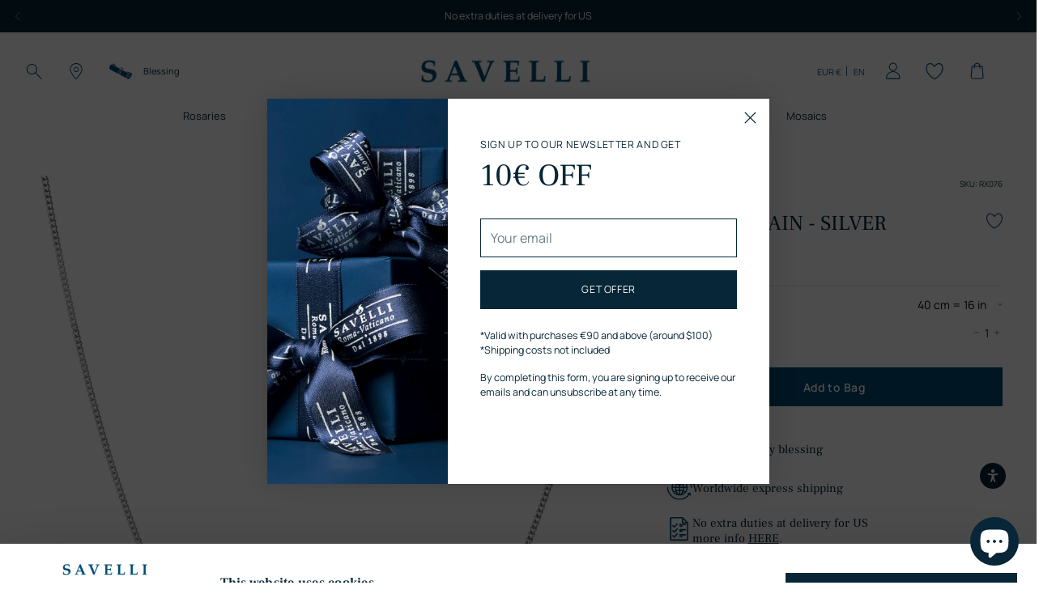

--- FILE ---
content_type: text/html; charset=utf-8
request_url: https://savellireligious.com/products/curb-chain-silver
body_size: 81024
content:
<!doctype html>

<!--
  ___                 ___           ___           ___
       /  /\                     /__/\         /  /\         /  /\
      /  /:/_                    \  \:\       /  /:/        /  /::\
     /  /:/ /\  ___     ___       \  \:\     /  /:/        /  /:/\:\
    /  /:/ /:/ /__/\   /  /\  ___  \  \:\   /  /:/  ___   /  /:/  \:\
   /__/:/ /:/  \  \:\ /  /:/ /__/\  \__\:\ /__/:/  /  /\ /__/:/ \__\:\
   \  \:\/:/    \  \:\  /:/  \  \:\ /  /:/ \  \:\ /  /:/ \  \:\ /  /:/
    \  \::/      \  \:\/:/    \  \:\  /:/   \  \:\  /:/   \  \:\  /:/
     \  \:\       \  \::/      \  \:\/:/     \  \:\/:/     \  \:\/:/
      \  \:\       \__\/        \  \::/       \  \::/       \  \::/
       \__\/                     \__\/         \__\/         \__\/

  --------------------------------------------------------------------
  #  Stiletto v2.2.2
  #  Documentation: https://fluorescent.co/help/stiletto/
  #  Purchase: https://themes.shopify.com/themes/stiletto/
  #  A product by Fluorescent: https://fluorescent.co/
  --------------------------------------------------------------------
-->

<html class="no-js" lang="en" style="--announcement-height: 1px;">
  <head>
    <meta charset="UTF-8">
    <meta http-equiv="X-UA-Compatible" content="IE=edge,chrome=1">
    <meta name="viewport" content="width=device-width,initial-scale=1">
    




  <meta name="description" content="Curb jewelry chain in sterling silver to match with religious pendants. Browse silver and gold chains from Savelli, the best Vatican shop in St Peter&#39;s square.">



    <link rel="canonical" href="https://savellireligious.com/products/curb-chain-silver">
    <link rel="preconnect" href="https://cdn.shopify.com" crossorigin><link rel="shortcut icon" href="//savellireligious.com/cdn/shop/files/savelli-pittogramma.png?crop=center&height=32&v=1725376582&width=32" type="image/png"><script data-cookieconsent="ignore">
  window.dataLayer = window.dataLayer || [];
  function gtag() {
    dataLayer.push(arguments)
  }
  gtag("consent", "default", {
    ad_personalization: "denied",
    ad_storage: "denied",
    ad_user_data: "denied",
    analytics_storage: "denied",
    functionality_storage: "denied",
    personalization_storage: "denied",
    security_storage: "granted",
    wait_for_update: 500
  });
  gtag("set", "ads_data_redaction", true);
  gtag("set", "url_passthrough", true);
</script>

    
    <!-- Google Tag Manager -->
    <script>(function(w,d,s,l,i){w[l]=w[l]||[];w[l].push({'gtm.start':
    new Date().getTime(),event:'gtm.js'});var f=d.getElementsByTagName(s)[0],
    j=d.createElement(s),dl=l!='dataLayer'?'&l='+l:'';j.async=true;j.src=
    'https://www.googletagmanager.com/gtm.js?id='+i+dl;f.parentNode.insertBefore(j,f);
    })(window,document,'script','dataLayer','GTM-WCFNNQQ');</script>
    <!-- End Google Tag Manager -->
    <script src="https://code.jquery.com/jquery-3.7.1.min.js" integrity="sha256-/JqT3SQfawRcv/BIHPThkBvs0OEvtFFmqPF/lYI/Cxo=" crossorigin="anonymous"></script>
<script id="Cookiebot" src="https://consent.cookiebot.com/uc.js" data-cbid="707d6158-8d11-446d-9ddf-63fd074bbf88" type="text/javascript" async></script><title>Silver Curb Jewelry Chain | Savelli Religious</title>

    





  
  
  
  
  




<meta property="og:url" content="https://savellireligious.com/products/curb-chain-silver">
<meta property="og:site_name" content="Savelli Religious">
<meta property="og:type" content="product">
<meta property="og:title" content="CURB - CHAIN - SILVER">
<meta property="og:description" content="Curb jewelry chain in sterling silver to match with religious pendants. Browse silver and gold chains from Savelli, the best Vatican shop in St Peter&amp;#39;s square.">
<meta property="og:image" content="http://savellireligious.com/cdn/shop/files/curb-chain-sterling-silver.png?v=1743005481&width=1024">
<meta property="og:image:secure_url" content="https://savellireligious.com/cdn/shop/files/curb-chain-sterling-silver.png?v=1743005481&width=1024">
<meta property="og:price:amount" content="40,00">
<meta property="og:price:currency" content="EUR">

<meta name="twitter:title" content="CURB - CHAIN - SILVER">
<meta name="twitter:description" content="Curb jewelry chain in sterling silver to match with religious pendants. Browse silver and gold chains from Savelli, the best Vatican shop in St Peter&amp;#39;s square.">
<meta name="twitter:card" content="summary_large_image">
<meta name="twitter:image" content="https://savellireligious.com/cdn/shop/files/curb-chain-sterling-silver.png?v=1743005481&width=1024">
<meta name="twitter:image:width" content="480">
<meta name="twitter:image:height" content="480">


    <script>
  console.log('Stiletto v2.2.2 by Fluorescent');

  document.documentElement.className = document.documentElement.className.replace('no-js', '');
  if (window.matchMedia(`(prefers-reduced-motion: reduce)`) === true || window.matchMedia(`(prefers-reduced-motion: reduce)`).matches === true) {
    document.documentElement.classList.add('prefers-reduced-motion');
  } else {
    document.documentElement.classList.add('do-anim');
  }

  window.theme = {
    version: 'v2.2.2',
    themeName: 'Stiletto',
    moneyFormat: "€{{amount_with_comma_separator}}",
    strings: {
      name: "Savelli Religious",
      accessibility: {
        play_video: "Play",
        pause_video: "Pause",
        range_lower: "Lower",
        range_upper: "Upper"
      },
      product: {
        no_shipping_rates: "Shipping rate unavailable",
        country_placeholder: "Country\/Region",
        review: "Write a review"
      },
      products: {
        product: {
          unavailable: "Unavailable",
          unitPrice: "Unit price",
          unitPriceSeparator: "per",
          sku: "SKU"
        }
      },
      cart: {
        editCartNote: "Edit Free Blessing",
        addCartNote: "Add Complimentary Blessing",
        editGiftWrapping: "Edit Gift wrap",
        addGiftWrapping: "Add Gift wrap",
        quantityError: "You have the maximum number of this product in your cart"
      },
      pagination: {
        viewing: "You’re viewing {{ of }} of {{ total }}",
        showing: "Showing {{ of }}",
        products: "products",
        results: "results"
      },
      shippingEstimatorOneResult: "1 option available:",
      shippingEstimatorMoreResults: "{{count}} options available:",
      shippingEstimatorNoResults: "No shipping could be found"
    },
    routes: {
      root: "/",
      cart: {
        base: "/cart",
        add: "/cart/add",
        change: "/cart/change",
        update: "/cart/update",
        clear: "/cart/clear",
        // Manual routes until Shopify adds support
        shipping: "/cart/shipping_rates",
      },
      // Manual routes until Shopify adds support
      products: "/products",
      productRecommendations: "/recommendations/products",
      predictive_search_url: '/search/suggest',
    },
    icons: {
      chevron: "\u003cspan class=\"icon icon-new icon-chevron \"\u003e\n  \u003csvg viewBox=\"0 0 24 24\" fill=\"none\" xmlns=\"http:\/\/www.w3.org\/2000\/svg\"\u003e\u003cpath d=\"M1.875 7.438 12 17.563 22.125 7.438\" stroke=\"currentColor\" stroke-width=\"2\"\/\u003e\u003c\/svg\u003e\n\u003c\/span\u003e\n\n",
      close: "\u003cspan class=\"icon icon-new icon-close \"\u003e\n  \u003csvg viewBox=\"0 0 24 24\" fill=\"none\" xmlns=\"http:\/\/www.w3.org\/2000\/svg\"\u003e\u003cpath d=\"M2.66 1.34 2 .68.68 2l.66.66 1.32-1.32zm18.68 21.32.66.66L23.32 22l-.66-.66-1.32 1.32zm1.32-20 .66-.66L22 .68l-.66.66 1.32 1.32zM1.34 21.34.68 22 2 23.32l.66-.66-1.32-1.32zm0-18.68 10 10 1.32-1.32-10-10-1.32 1.32zm11.32 10 10-10-1.32-1.32-10 10 1.32 1.32zm-1.32-1.32-10 10 1.32 1.32 10-10-1.32-1.32zm0 1.32 10 10 1.32-1.32-10-10-1.32 1.32z\" fill=\"currentColor\"\/\u003e\u003c\/svg\u003e\n\u003c\/span\u003e\n\n",
      zoom: "\u003cspan class=\"icon icon-new icon-zoom \"\u003e\n  \u003csvg viewBox=\"0 0 24 24\" fill=\"none\" xmlns=\"http:\/\/www.w3.org\/2000\/svg\"\u003e\u003cpath d=\"M10.3,19.71c5.21,0,9.44-4.23,9.44-9.44S15.51,.83,10.3,.83,.86,5.05,.86,10.27s4.23,9.44,9.44,9.44Z\" fill=\"none\" stroke=\"currentColor\" stroke-linecap=\"round\" stroke-miterlimit=\"10\" stroke-width=\"1.63\"\/\u003e\n          \u003cpath d=\"M5.05,10.27H15.54\" fill=\"none\" stroke=\"currentColor\" stroke-miterlimit=\"10\" stroke-width=\"1.63\"\/\u003e\n          \u003cpath class=\"cross-up\" d=\"M10.3,5.02V15.51\" fill=\"none\" stroke=\"currentColor\" stroke-miterlimit=\"10\" stroke-width=\"1.63\"\/\u003e\n          \u003cpath d=\"M16.92,16.9l6.49,6.49\" fill=\"none\" stroke=\"currentColor\" stroke-miterlimit=\"10\" stroke-width=\"1.63\"\/\u003e\u003c\/svg\u003e\n\u003c\/span\u003e\n\n"
    },
    coreData: {
      n: "Stiletto",
      v: "v2.2.2",
    }
  }

  
    window.theme.allCountryOptionTags = "\u003coption value=\"United States\" data-provinces=\"[[\u0026quot;Alabama\u0026quot;,\u0026quot;Alabama\u0026quot;],[\u0026quot;Alaska\u0026quot;,\u0026quot;Alaska\u0026quot;],[\u0026quot;American Samoa\u0026quot;,\u0026quot;American Samoa\u0026quot;],[\u0026quot;Arizona\u0026quot;,\u0026quot;Arizona\u0026quot;],[\u0026quot;Arkansas\u0026quot;,\u0026quot;Arkansas\u0026quot;],[\u0026quot;Armed Forces Americas\u0026quot;,\u0026quot;Armed Forces Americas\u0026quot;],[\u0026quot;Armed Forces Europe\u0026quot;,\u0026quot;Armed Forces Europe\u0026quot;],[\u0026quot;Armed Forces Pacific\u0026quot;,\u0026quot;Armed Forces Pacific\u0026quot;],[\u0026quot;California\u0026quot;,\u0026quot;California\u0026quot;],[\u0026quot;Colorado\u0026quot;,\u0026quot;Colorado\u0026quot;],[\u0026quot;Connecticut\u0026quot;,\u0026quot;Connecticut\u0026quot;],[\u0026quot;Delaware\u0026quot;,\u0026quot;Delaware\u0026quot;],[\u0026quot;District of Columbia\u0026quot;,\u0026quot;Washington DC\u0026quot;],[\u0026quot;Federated States of Micronesia\u0026quot;,\u0026quot;Micronesia\u0026quot;],[\u0026quot;Florida\u0026quot;,\u0026quot;Florida\u0026quot;],[\u0026quot;Georgia\u0026quot;,\u0026quot;Georgia\u0026quot;],[\u0026quot;Guam\u0026quot;,\u0026quot;Guam\u0026quot;],[\u0026quot;Hawaii\u0026quot;,\u0026quot;Hawaii\u0026quot;],[\u0026quot;Idaho\u0026quot;,\u0026quot;Idaho\u0026quot;],[\u0026quot;Illinois\u0026quot;,\u0026quot;Illinois\u0026quot;],[\u0026quot;Indiana\u0026quot;,\u0026quot;Indiana\u0026quot;],[\u0026quot;Iowa\u0026quot;,\u0026quot;Iowa\u0026quot;],[\u0026quot;Kansas\u0026quot;,\u0026quot;Kansas\u0026quot;],[\u0026quot;Kentucky\u0026quot;,\u0026quot;Kentucky\u0026quot;],[\u0026quot;Louisiana\u0026quot;,\u0026quot;Louisiana\u0026quot;],[\u0026quot;Maine\u0026quot;,\u0026quot;Maine\u0026quot;],[\u0026quot;Marshall Islands\u0026quot;,\u0026quot;Marshall Islands\u0026quot;],[\u0026quot;Maryland\u0026quot;,\u0026quot;Maryland\u0026quot;],[\u0026quot;Massachusetts\u0026quot;,\u0026quot;Massachusetts\u0026quot;],[\u0026quot;Michigan\u0026quot;,\u0026quot;Michigan\u0026quot;],[\u0026quot;Minnesota\u0026quot;,\u0026quot;Minnesota\u0026quot;],[\u0026quot;Mississippi\u0026quot;,\u0026quot;Mississippi\u0026quot;],[\u0026quot;Missouri\u0026quot;,\u0026quot;Missouri\u0026quot;],[\u0026quot;Montana\u0026quot;,\u0026quot;Montana\u0026quot;],[\u0026quot;Nebraska\u0026quot;,\u0026quot;Nebraska\u0026quot;],[\u0026quot;Nevada\u0026quot;,\u0026quot;Nevada\u0026quot;],[\u0026quot;New Hampshire\u0026quot;,\u0026quot;New Hampshire\u0026quot;],[\u0026quot;New Jersey\u0026quot;,\u0026quot;New Jersey\u0026quot;],[\u0026quot;New Mexico\u0026quot;,\u0026quot;New Mexico\u0026quot;],[\u0026quot;New York\u0026quot;,\u0026quot;New York\u0026quot;],[\u0026quot;North Carolina\u0026quot;,\u0026quot;North Carolina\u0026quot;],[\u0026quot;North Dakota\u0026quot;,\u0026quot;North Dakota\u0026quot;],[\u0026quot;Northern Mariana Islands\u0026quot;,\u0026quot;Northern Mariana Islands\u0026quot;],[\u0026quot;Ohio\u0026quot;,\u0026quot;Ohio\u0026quot;],[\u0026quot;Oklahoma\u0026quot;,\u0026quot;Oklahoma\u0026quot;],[\u0026quot;Oregon\u0026quot;,\u0026quot;Oregon\u0026quot;],[\u0026quot;Palau\u0026quot;,\u0026quot;Palau\u0026quot;],[\u0026quot;Pennsylvania\u0026quot;,\u0026quot;Pennsylvania\u0026quot;],[\u0026quot;Puerto Rico\u0026quot;,\u0026quot;Puerto Rico\u0026quot;],[\u0026quot;Rhode Island\u0026quot;,\u0026quot;Rhode Island\u0026quot;],[\u0026quot;South Carolina\u0026quot;,\u0026quot;South Carolina\u0026quot;],[\u0026quot;South Dakota\u0026quot;,\u0026quot;South Dakota\u0026quot;],[\u0026quot;Tennessee\u0026quot;,\u0026quot;Tennessee\u0026quot;],[\u0026quot;Texas\u0026quot;,\u0026quot;Texas\u0026quot;],[\u0026quot;Utah\u0026quot;,\u0026quot;Utah\u0026quot;],[\u0026quot;Vermont\u0026quot;,\u0026quot;Vermont\u0026quot;],[\u0026quot;Virgin Islands\u0026quot;,\u0026quot;U.S. Virgin Islands\u0026quot;],[\u0026quot;Virginia\u0026quot;,\u0026quot;Virginia\u0026quot;],[\u0026quot;Washington\u0026quot;,\u0026quot;Washington\u0026quot;],[\u0026quot;West Virginia\u0026quot;,\u0026quot;West Virginia\u0026quot;],[\u0026quot;Wisconsin\u0026quot;,\u0026quot;Wisconsin\u0026quot;],[\u0026quot;Wyoming\u0026quot;,\u0026quot;Wyoming\u0026quot;]]\"\u003eUnited States\u003c\/option\u003e\n\u003coption value=\"United Kingdom\" data-provinces=\"[[\u0026quot;British Forces\u0026quot;,\u0026quot;British Forces\u0026quot;],[\u0026quot;England\u0026quot;,\u0026quot;England\u0026quot;],[\u0026quot;Northern Ireland\u0026quot;,\u0026quot;Northern Ireland\u0026quot;],[\u0026quot;Scotland\u0026quot;,\u0026quot;Scotland\u0026quot;],[\u0026quot;Wales\u0026quot;,\u0026quot;Wales\u0026quot;]]\"\u003eUnited Kingdom\u003c\/option\u003e\n\u003coption value=\"Canada\" data-provinces=\"[[\u0026quot;Alberta\u0026quot;,\u0026quot;Alberta\u0026quot;],[\u0026quot;British Columbia\u0026quot;,\u0026quot;British Columbia\u0026quot;],[\u0026quot;Manitoba\u0026quot;,\u0026quot;Manitoba\u0026quot;],[\u0026quot;New Brunswick\u0026quot;,\u0026quot;New Brunswick\u0026quot;],[\u0026quot;Newfoundland and Labrador\u0026quot;,\u0026quot;Newfoundland and Labrador\u0026quot;],[\u0026quot;Northwest Territories\u0026quot;,\u0026quot;Northwest Territories\u0026quot;],[\u0026quot;Nova Scotia\u0026quot;,\u0026quot;Nova Scotia\u0026quot;],[\u0026quot;Nunavut\u0026quot;,\u0026quot;Nunavut\u0026quot;],[\u0026quot;Ontario\u0026quot;,\u0026quot;Ontario\u0026quot;],[\u0026quot;Prince Edward Island\u0026quot;,\u0026quot;Prince Edward Island\u0026quot;],[\u0026quot;Quebec\u0026quot;,\u0026quot;Quebec\u0026quot;],[\u0026quot;Saskatchewan\u0026quot;,\u0026quot;Saskatchewan\u0026quot;],[\u0026quot;Yukon\u0026quot;,\u0026quot;Yukon\u0026quot;]]\"\u003eCanada\u003c\/option\u003e\n\u003coption value=\"Australia\" data-provinces=\"[[\u0026quot;Australian Capital Territory\u0026quot;,\u0026quot;Australian Capital Territory\u0026quot;],[\u0026quot;New South Wales\u0026quot;,\u0026quot;New South Wales\u0026quot;],[\u0026quot;Northern Territory\u0026quot;,\u0026quot;Northern Territory\u0026quot;],[\u0026quot;Queensland\u0026quot;,\u0026quot;Queensland\u0026quot;],[\u0026quot;South Australia\u0026quot;,\u0026quot;South Australia\u0026quot;],[\u0026quot;Tasmania\u0026quot;,\u0026quot;Tasmania\u0026quot;],[\u0026quot;Victoria\u0026quot;,\u0026quot;Victoria\u0026quot;],[\u0026quot;Western Australia\u0026quot;,\u0026quot;Western Australia\u0026quot;]]\"\u003eAustralia\u003c\/option\u003e\n\u003coption value=\"---\" data-provinces=\"[]\"\u003e---\u003c\/option\u003e\n\u003coption value=\"Afghanistan\" data-provinces=\"[]\"\u003eAfghanistan\u003c\/option\u003e\n\u003coption value=\"Aland Islands\" data-provinces=\"[]\"\u003eÅland Islands\u003c\/option\u003e\n\u003coption value=\"Albania\" data-provinces=\"[]\"\u003eAlbania\u003c\/option\u003e\n\u003coption value=\"Algeria\" data-provinces=\"[]\"\u003eAlgeria\u003c\/option\u003e\n\u003coption value=\"Andorra\" data-provinces=\"[]\"\u003eAndorra\u003c\/option\u003e\n\u003coption value=\"Angola\" data-provinces=\"[]\"\u003eAngola\u003c\/option\u003e\n\u003coption value=\"Anguilla\" data-provinces=\"[]\"\u003eAnguilla\u003c\/option\u003e\n\u003coption value=\"Antigua And Barbuda\" data-provinces=\"[]\"\u003eAntigua \u0026 Barbuda\u003c\/option\u003e\n\u003coption value=\"Argentina\" data-provinces=\"[[\u0026quot;Buenos Aires\u0026quot;,\u0026quot;Buenos Aires Province\u0026quot;],[\u0026quot;Catamarca\u0026quot;,\u0026quot;Catamarca\u0026quot;],[\u0026quot;Chaco\u0026quot;,\u0026quot;Chaco\u0026quot;],[\u0026quot;Chubut\u0026quot;,\u0026quot;Chubut\u0026quot;],[\u0026quot;Ciudad Autónoma de Buenos Aires\u0026quot;,\u0026quot;Buenos Aires (Autonomous City)\u0026quot;],[\u0026quot;Corrientes\u0026quot;,\u0026quot;Corrientes\u0026quot;],[\u0026quot;Córdoba\u0026quot;,\u0026quot;Córdoba\u0026quot;],[\u0026quot;Entre Ríos\u0026quot;,\u0026quot;Entre Ríos\u0026quot;],[\u0026quot;Formosa\u0026quot;,\u0026quot;Formosa\u0026quot;],[\u0026quot;Jujuy\u0026quot;,\u0026quot;Jujuy\u0026quot;],[\u0026quot;La Pampa\u0026quot;,\u0026quot;La Pampa\u0026quot;],[\u0026quot;La Rioja\u0026quot;,\u0026quot;La Rioja\u0026quot;],[\u0026quot;Mendoza\u0026quot;,\u0026quot;Mendoza\u0026quot;],[\u0026quot;Misiones\u0026quot;,\u0026quot;Misiones\u0026quot;],[\u0026quot;Neuquén\u0026quot;,\u0026quot;Neuquén\u0026quot;],[\u0026quot;Río Negro\u0026quot;,\u0026quot;Río Negro\u0026quot;],[\u0026quot;Salta\u0026quot;,\u0026quot;Salta\u0026quot;],[\u0026quot;San Juan\u0026quot;,\u0026quot;San Juan\u0026quot;],[\u0026quot;San Luis\u0026quot;,\u0026quot;San Luis\u0026quot;],[\u0026quot;Santa Cruz\u0026quot;,\u0026quot;Santa Cruz\u0026quot;],[\u0026quot;Santa Fe\u0026quot;,\u0026quot;Santa Fe\u0026quot;],[\u0026quot;Santiago Del Estero\u0026quot;,\u0026quot;Santiago del Estero\u0026quot;],[\u0026quot;Tierra Del Fuego\u0026quot;,\u0026quot;Tierra del Fuego\u0026quot;],[\u0026quot;Tucumán\u0026quot;,\u0026quot;Tucumán\u0026quot;]]\"\u003eArgentina\u003c\/option\u003e\n\u003coption value=\"Armenia\" data-provinces=\"[]\"\u003eArmenia\u003c\/option\u003e\n\u003coption value=\"Aruba\" data-provinces=\"[]\"\u003eAruba\u003c\/option\u003e\n\u003coption value=\"Ascension Island\" data-provinces=\"[]\"\u003eAscension Island\u003c\/option\u003e\n\u003coption value=\"Australia\" data-provinces=\"[[\u0026quot;Australian Capital Territory\u0026quot;,\u0026quot;Australian Capital Territory\u0026quot;],[\u0026quot;New South Wales\u0026quot;,\u0026quot;New South Wales\u0026quot;],[\u0026quot;Northern Territory\u0026quot;,\u0026quot;Northern Territory\u0026quot;],[\u0026quot;Queensland\u0026quot;,\u0026quot;Queensland\u0026quot;],[\u0026quot;South Australia\u0026quot;,\u0026quot;South Australia\u0026quot;],[\u0026quot;Tasmania\u0026quot;,\u0026quot;Tasmania\u0026quot;],[\u0026quot;Victoria\u0026quot;,\u0026quot;Victoria\u0026quot;],[\u0026quot;Western Australia\u0026quot;,\u0026quot;Western Australia\u0026quot;]]\"\u003eAustralia\u003c\/option\u003e\n\u003coption value=\"Austria\" data-provinces=\"[]\"\u003eAustria\u003c\/option\u003e\n\u003coption value=\"Azerbaijan\" data-provinces=\"[]\"\u003eAzerbaijan\u003c\/option\u003e\n\u003coption value=\"Bahamas\" data-provinces=\"[]\"\u003eBahamas\u003c\/option\u003e\n\u003coption value=\"Bahrain\" data-provinces=\"[]\"\u003eBahrain\u003c\/option\u003e\n\u003coption value=\"Bangladesh\" data-provinces=\"[]\"\u003eBangladesh\u003c\/option\u003e\n\u003coption value=\"Barbados\" data-provinces=\"[]\"\u003eBarbados\u003c\/option\u003e\n\u003coption value=\"Belarus\" data-provinces=\"[]\"\u003eBelarus\u003c\/option\u003e\n\u003coption value=\"Belgium\" data-provinces=\"[]\"\u003eBelgium\u003c\/option\u003e\n\u003coption value=\"Belize\" data-provinces=\"[]\"\u003eBelize\u003c\/option\u003e\n\u003coption value=\"Benin\" data-provinces=\"[]\"\u003eBenin\u003c\/option\u003e\n\u003coption value=\"Bermuda\" data-provinces=\"[]\"\u003eBermuda\u003c\/option\u003e\n\u003coption value=\"Bhutan\" data-provinces=\"[]\"\u003eBhutan\u003c\/option\u003e\n\u003coption value=\"Bolivia\" data-provinces=\"[]\"\u003eBolivia\u003c\/option\u003e\n\u003coption value=\"Bosnia And Herzegovina\" data-provinces=\"[]\"\u003eBosnia \u0026 Herzegovina\u003c\/option\u003e\n\u003coption value=\"Botswana\" data-provinces=\"[]\"\u003eBotswana\u003c\/option\u003e\n\u003coption value=\"Brazil\" data-provinces=\"[[\u0026quot;Acre\u0026quot;,\u0026quot;Acre\u0026quot;],[\u0026quot;Alagoas\u0026quot;,\u0026quot;Alagoas\u0026quot;],[\u0026quot;Amapá\u0026quot;,\u0026quot;Amapá\u0026quot;],[\u0026quot;Amazonas\u0026quot;,\u0026quot;Amazonas\u0026quot;],[\u0026quot;Bahia\u0026quot;,\u0026quot;Bahia\u0026quot;],[\u0026quot;Ceará\u0026quot;,\u0026quot;Ceará\u0026quot;],[\u0026quot;Distrito Federal\u0026quot;,\u0026quot;Federal District\u0026quot;],[\u0026quot;Espírito Santo\u0026quot;,\u0026quot;Espírito Santo\u0026quot;],[\u0026quot;Goiás\u0026quot;,\u0026quot;Goiás\u0026quot;],[\u0026quot;Maranhão\u0026quot;,\u0026quot;Maranhão\u0026quot;],[\u0026quot;Mato Grosso\u0026quot;,\u0026quot;Mato Grosso\u0026quot;],[\u0026quot;Mato Grosso do Sul\u0026quot;,\u0026quot;Mato Grosso do Sul\u0026quot;],[\u0026quot;Minas Gerais\u0026quot;,\u0026quot;Minas Gerais\u0026quot;],[\u0026quot;Paraná\u0026quot;,\u0026quot;Paraná\u0026quot;],[\u0026quot;Paraíba\u0026quot;,\u0026quot;Paraíba\u0026quot;],[\u0026quot;Pará\u0026quot;,\u0026quot;Pará\u0026quot;],[\u0026quot;Pernambuco\u0026quot;,\u0026quot;Pernambuco\u0026quot;],[\u0026quot;Piauí\u0026quot;,\u0026quot;Piauí\u0026quot;],[\u0026quot;Rio Grande do Norte\u0026quot;,\u0026quot;Rio Grande do Norte\u0026quot;],[\u0026quot;Rio Grande do Sul\u0026quot;,\u0026quot;Rio Grande do Sul\u0026quot;],[\u0026quot;Rio de Janeiro\u0026quot;,\u0026quot;Rio de Janeiro\u0026quot;],[\u0026quot;Rondônia\u0026quot;,\u0026quot;Rondônia\u0026quot;],[\u0026quot;Roraima\u0026quot;,\u0026quot;Roraima\u0026quot;],[\u0026quot;Santa Catarina\u0026quot;,\u0026quot;Santa Catarina\u0026quot;],[\u0026quot;Sergipe\u0026quot;,\u0026quot;Sergipe\u0026quot;],[\u0026quot;São Paulo\u0026quot;,\u0026quot;São Paulo\u0026quot;],[\u0026quot;Tocantins\u0026quot;,\u0026quot;Tocantins\u0026quot;]]\"\u003eBrazil\u003c\/option\u003e\n\u003coption value=\"British Indian Ocean Territory\" data-provinces=\"[]\"\u003eBritish Indian Ocean Territory\u003c\/option\u003e\n\u003coption value=\"Virgin Islands, British\" data-provinces=\"[]\"\u003eBritish Virgin Islands\u003c\/option\u003e\n\u003coption value=\"Brunei\" data-provinces=\"[]\"\u003eBrunei\u003c\/option\u003e\n\u003coption value=\"Bulgaria\" data-provinces=\"[]\"\u003eBulgaria\u003c\/option\u003e\n\u003coption value=\"Burkina Faso\" data-provinces=\"[]\"\u003eBurkina Faso\u003c\/option\u003e\n\u003coption value=\"Burundi\" data-provinces=\"[]\"\u003eBurundi\u003c\/option\u003e\n\u003coption value=\"Cambodia\" data-provinces=\"[]\"\u003eCambodia\u003c\/option\u003e\n\u003coption value=\"Republic of Cameroon\" data-provinces=\"[]\"\u003eCameroon\u003c\/option\u003e\n\u003coption value=\"Canada\" data-provinces=\"[[\u0026quot;Alberta\u0026quot;,\u0026quot;Alberta\u0026quot;],[\u0026quot;British Columbia\u0026quot;,\u0026quot;British Columbia\u0026quot;],[\u0026quot;Manitoba\u0026quot;,\u0026quot;Manitoba\u0026quot;],[\u0026quot;New Brunswick\u0026quot;,\u0026quot;New Brunswick\u0026quot;],[\u0026quot;Newfoundland and Labrador\u0026quot;,\u0026quot;Newfoundland and Labrador\u0026quot;],[\u0026quot;Northwest Territories\u0026quot;,\u0026quot;Northwest Territories\u0026quot;],[\u0026quot;Nova Scotia\u0026quot;,\u0026quot;Nova Scotia\u0026quot;],[\u0026quot;Nunavut\u0026quot;,\u0026quot;Nunavut\u0026quot;],[\u0026quot;Ontario\u0026quot;,\u0026quot;Ontario\u0026quot;],[\u0026quot;Prince Edward Island\u0026quot;,\u0026quot;Prince Edward Island\u0026quot;],[\u0026quot;Quebec\u0026quot;,\u0026quot;Quebec\u0026quot;],[\u0026quot;Saskatchewan\u0026quot;,\u0026quot;Saskatchewan\u0026quot;],[\u0026quot;Yukon\u0026quot;,\u0026quot;Yukon\u0026quot;]]\"\u003eCanada\u003c\/option\u003e\n\u003coption value=\"Cape Verde\" data-provinces=\"[]\"\u003eCape Verde\u003c\/option\u003e\n\u003coption value=\"Caribbean Netherlands\" data-provinces=\"[]\"\u003eCaribbean Netherlands\u003c\/option\u003e\n\u003coption value=\"Cayman Islands\" data-provinces=\"[]\"\u003eCayman Islands\u003c\/option\u003e\n\u003coption value=\"Central African Republic\" data-provinces=\"[]\"\u003eCentral African Republic\u003c\/option\u003e\n\u003coption value=\"Chad\" data-provinces=\"[]\"\u003eChad\u003c\/option\u003e\n\u003coption value=\"Chile\" data-provinces=\"[[\u0026quot;Antofagasta\u0026quot;,\u0026quot;Antofagasta\u0026quot;],[\u0026quot;Araucanía\u0026quot;,\u0026quot;Araucanía\u0026quot;],[\u0026quot;Arica and Parinacota\u0026quot;,\u0026quot;Arica y Parinacota\u0026quot;],[\u0026quot;Atacama\u0026quot;,\u0026quot;Atacama\u0026quot;],[\u0026quot;Aysén\u0026quot;,\u0026quot;Aysén\u0026quot;],[\u0026quot;Biobío\u0026quot;,\u0026quot;Bío Bío\u0026quot;],[\u0026quot;Coquimbo\u0026quot;,\u0026quot;Coquimbo\u0026quot;],[\u0026quot;Los Lagos\u0026quot;,\u0026quot;Los Lagos\u0026quot;],[\u0026quot;Los Ríos\u0026quot;,\u0026quot;Los Ríos\u0026quot;],[\u0026quot;Magallanes\u0026quot;,\u0026quot;Magallanes Region\u0026quot;],[\u0026quot;Maule\u0026quot;,\u0026quot;Maule\u0026quot;],[\u0026quot;O\u0026#39;Higgins\u0026quot;,\u0026quot;Libertador General Bernardo O’Higgins\u0026quot;],[\u0026quot;Santiago\u0026quot;,\u0026quot;Santiago Metropolitan\u0026quot;],[\u0026quot;Tarapacá\u0026quot;,\u0026quot;Tarapacá\u0026quot;],[\u0026quot;Valparaíso\u0026quot;,\u0026quot;Valparaíso\u0026quot;],[\u0026quot;Ñuble\u0026quot;,\u0026quot;Ñuble\u0026quot;]]\"\u003eChile\u003c\/option\u003e\n\u003coption value=\"China\" data-provinces=\"[[\u0026quot;Anhui\u0026quot;,\u0026quot;Anhui\u0026quot;],[\u0026quot;Beijing\u0026quot;,\u0026quot;Beijing\u0026quot;],[\u0026quot;Chongqing\u0026quot;,\u0026quot;Chongqing\u0026quot;],[\u0026quot;Fujian\u0026quot;,\u0026quot;Fujian\u0026quot;],[\u0026quot;Gansu\u0026quot;,\u0026quot;Gansu\u0026quot;],[\u0026quot;Guangdong\u0026quot;,\u0026quot;Guangdong\u0026quot;],[\u0026quot;Guangxi\u0026quot;,\u0026quot;Guangxi\u0026quot;],[\u0026quot;Guizhou\u0026quot;,\u0026quot;Guizhou\u0026quot;],[\u0026quot;Hainan\u0026quot;,\u0026quot;Hainan\u0026quot;],[\u0026quot;Hebei\u0026quot;,\u0026quot;Hebei\u0026quot;],[\u0026quot;Heilongjiang\u0026quot;,\u0026quot;Heilongjiang\u0026quot;],[\u0026quot;Henan\u0026quot;,\u0026quot;Henan\u0026quot;],[\u0026quot;Hubei\u0026quot;,\u0026quot;Hubei\u0026quot;],[\u0026quot;Hunan\u0026quot;,\u0026quot;Hunan\u0026quot;],[\u0026quot;Inner Mongolia\u0026quot;,\u0026quot;Inner Mongolia\u0026quot;],[\u0026quot;Jiangsu\u0026quot;,\u0026quot;Jiangsu\u0026quot;],[\u0026quot;Jiangxi\u0026quot;,\u0026quot;Jiangxi\u0026quot;],[\u0026quot;Jilin\u0026quot;,\u0026quot;Jilin\u0026quot;],[\u0026quot;Liaoning\u0026quot;,\u0026quot;Liaoning\u0026quot;],[\u0026quot;Ningxia\u0026quot;,\u0026quot;Ningxia\u0026quot;],[\u0026quot;Qinghai\u0026quot;,\u0026quot;Qinghai\u0026quot;],[\u0026quot;Shaanxi\u0026quot;,\u0026quot;Shaanxi\u0026quot;],[\u0026quot;Shandong\u0026quot;,\u0026quot;Shandong\u0026quot;],[\u0026quot;Shanghai\u0026quot;,\u0026quot;Shanghai\u0026quot;],[\u0026quot;Shanxi\u0026quot;,\u0026quot;Shanxi\u0026quot;],[\u0026quot;Sichuan\u0026quot;,\u0026quot;Sichuan\u0026quot;],[\u0026quot;Tianjin\u0026quot;,\u0026quot;Tianjin\u0026quot;],[\u0026quot;Xinjiang\u0026quot;,\u0026quot;Xinjiang\u0026quot;],[\u0026quot;Xizang\u0026quot;,\u0026quot;Tibet\u0026quot;],[\u0026quot;Yunnan\u0026quot;,\u0026quot;Yunnan\u0026quot;],[\u0026quot;Zhejiang\u0026quot;,\u0026quot;Zhejiang\u0026quot;]]\"\u003eChina\u003c\/option\u003e\n\u003coption value=\"Christmas Island\" data-provinces=\"[]\"\u003eChristmas Island\u003c\/option\u003e\n\u003coption value=\"Cocos (Keeling) Islands\" data-provinces=\"[]\"\u003eCocos (Keeling) Islands\u003c\/option\u003e\n\u003coption value=\"Colombia\" data-provinces=\"[[\u0026quot;Amazonas\u0026quot;,\u0026quot;Amazonas\u0026quot;],[\u0026quot;Antioquia\u0026quot;,\u0026quot;Antioquia\u0026quot;],[\u0026quot;Arauca\u0026quot;,\u0026quot;Arauca\u0026quot;],[\u0026quot;Atlántico\u0026quot;,\u0026quot;Atlántico\u0026quot;],[\u0026quot;Bogotá, D.C.\u0026quot;,\u0026quot;Capital District\u0026quot;],[\u0026quot;Bolívar\u0026quot;,\u0026quot;Bolívar\u0026quot;],[\u0026quot;Boyacá\u0026quot;,\u0026quot;Boyacá\u0026quot;],[\u0026quot;Caldas\u0026quot;,\u0026quot;Caldas\u0026quot;],[\u0026quot;Caquetá\u0026quot;,\u0026quot;Caquetá\u0026quot;],[\u0026quot;Casanare\u0026quot;,\u0026quot;Casanare\u0026quot;],[\u0026quot;Cauca\u0026quot;,\u0026quot;Cauca\u0026quot;],[\u0026quot;Cesar\u0026quot;,\u0026quot;Cesar\u0026quot;],[\u0026quot;Chocó\u0026quot;,\u0026quot;Chocó\u0026quot;],[\u0026quot;Cundinamarca\u0026quot;,\u0026quot;Cundinamarca\u0026quot;],[\u0026quot;Córdoba\u0026quot;,\u0026quot;Córdoba\u0026quot;],[\u0026quot;Guainía\u0026quot;,\u0026quot;Guainía\u0026quot;],[\u0026quot;Guaviare\u0026quot;,\u0026quot;Guaviare\u0026quot;],[\u0026quot;Huila\u0026quot;,\u0026quot;Huila\u0026quot;],[\u0026quot;La Guajira\u0026quot;,\u0026quot;La Guajira\u0026quot;],[\u0026quot;Magdalena\u0026quot;,\u0026quot;Magdalena\u0026quot;],[\u0026quot;Meta\u0026quot;,\u0026quot;Meta\u0026quot;],[\u0026quot;Nariño\u0026quot;,\u0026quot;Nariño\u0026quot;],[\u0026quot;Norte de Santander\u0026quot;,\u0026quot;Norte de Santander\u0026quot;],[\u0026quot;Putumayo\u0026quot;,\u0026quot;Putumayo\u0026quot;],[\u0026quot;Quindío\u0026quot;,\u0026quot;Quindío\u0026quot;],[\u0026quot;Risaralda\u0026quot;,\u0026quot;Risaralda\u0026quot;],[\u0026quot;San Andrés, Providencia y Santa Catalina\u0026quot;,\u0026quot;San Andrés \\u0026 Providencia\u0026quot;],[\u0026quot;Santander\u0026quot;,\u0026quot;Santander\u0026quot;],[\u0026quot;Sucre\u0026quot;,\u0026quot;Sucre\u0026quot;],[\u0026quot;Tolima\u0026quot;,\u0026quot;Tolima\u0026quot;],[\u0026quot;Valle del Cauca\u0026quot;,\u0026quot;Valle del Cauca\u0026quot;],[\u0026quot;Vaupés\u0026quot;,\u0026quot;Vaupés\u0026quot;],[\u0026quot;Vichada\u0026quot;,\u0026quot;Vichada\u0026quot;]]\"\u003eColombia\u003c\/option\u003e\n\u003coption value=\"Comoros\" data-provinces=\"[]\"\u003eComoros\u003c\/option\u003e\n\u003coption value=\"Congo\" data-provinces=\"[]\"\u003eCongo - Brazzaville\u003c\/option\u003e\n\u003coption value=\"Congo, The Democratic Republic Of The\" data-provinces=\"[]\"\u003eCongo - Kinshasa\u003c\/option\u003e\n\u003coption value=\"Cook Islands\" data-provinces=\"[]\"\u003eCook Islands\u003c\/option\u003e\n\u003coption value=\"Costa Rica\" data-provinces=\"[[\u0026quot;Alajuela\u0026quot;,\u0026quot;Alajuela\u0026quot;],[\u0026quot;Cartago\u0026quot;,\u0026quot;Cartago\u0026quot;],[\u0026quot;Guanacaste\u0026quot;,\u0026quot;Guanacaste\u0026quot;],[\u0026quot;Heredia\u0026quot;,\u0026quot;Heredia\u0026quot;],[\u0026quot;Limón\u0026quot;,\u0026quot;Limón\u0026quot;],[\u0026quot;Puntarenas\u0026quot;,\u0026quot;Puntarenas\u0026quot;],[\u0026quot;San José\u0026quot;,\u0026quot;San José\u0026quot;]]\"\u003eCosta Rica\u003c\/option\u003e\n\u003coption value=\"Croatia\" data-provinces=\"[]\"\u003eCroatia\u003c\/option\u003e\n\u003coption value=\"Curaçao\" data-provinces=\"[]\"\u003eCuraçao\u003c\/option\u003e\n\u003coption value=\"Cyprus\" data-provinces=\"[]\"\u003eCyprus\u003c\/option\u003e\n\u003coption value=\"Czech Republic\" data-provinces=\"[]\"\u003eCzechia\u003c\/option\u003e\n\u003coption value=\"Côte d'Ivoire\" data-provinces=\"[]\"\u003eCôte d’Ivoire\u003c\/option\u003e\n\u003coption value=\"Denmark\" data-provinces=\"[]\"\u003eDenmark\u003c\/option\u003e\n\u003coption value=\"Djibouti\" data-provinces=\"[]\"\u003eDjibouti\u003c\/option\u003e\n\u003coption value=\"Dominica\" data-provinces=\"[]\"\u003eDominica\u003c\/option\u003e\n\u003coption value=\"Dominican Republic\" data-provinces=\"[]\"\u003eDominican Republic\u003c\/option\u003e\n\u003coption value=\"Ecuador\" data-provinces=\"[]\"\u003eEcuador\u003c\/option\u003e\n\u003coption value=\"Egypt\" data-provinces=\"[[\u0026quot;6th of October\u0026quot;,\u0026quot;6th of October\u0026quot;],[\u0026quot;Al Sharqia\u0026quot;,\u0026quot;Al Sharqia\u0026quot;],[\u0026quot;Alexandria\u0026quot;,\u0026quot;Alexandria\u0026quot;],[\u0026quot;Aswan\u0026quot;,\u0026quot;Aswan\u0026quot;],[\u0026quot;Asyut\u0026quot;,\u0026quot;Asyut\u0026quot;],[\u0026quot;Beheira\u0026quot;,\u0026quot;Beheira\u0026quot;],[\u0026quot;Beni Suef\u0026quot;,\u0026quot;Beni Suef\u0026quot;],[\u0026quot;Cairo\u0026quot;,\u0026quot;Cairo\u0026quot;],[\u0026quot;Dakahlia\u0026quot;,\u0026quot;Dakahlia\u0026quot;],[\u0026quot;Damietta\u0026quot;,\u0026quot;Damietta\u0026quot;],[\u0026quot;Faiyum\u0026quot;,\u0026quot;Faiyum\u0026quot;],[\u0026quot;Gharbia\u0026quot;,\u0026quot;Gharbia\u0026quot;],[\u0026quot;Giza\u0026quot;,\u0026quot;Giza\u0026quot;],[\u0026quot;Helwan\u0026quot;,\u0026quot;Helwan\u0026quot;],[\u0026quot;Ismailia\u0026quot;,\u0026quot;Ismailia\u0026quot;],[\u0026quot;Kafr el-Sheikh\u0026quot;,\u0026quot;Kafr el-Sheikh\u0026quot;],[\u0026quot;Luxor\u0026quot;,\u0026quot;Luxor\u0026quot;],[\u0026quot;Matrouh\u0026quot;,\u0026quot;Matrouh\u0026quot;],[\u0026quot;Minya\u0026quot;,\u0026quot;Minya\u0026quot;],[\u0026quot;Monufia\u0026quot;,\u0026quot;Monufia\u0026quot;],[\u0026quot;New Valley\u0026quot;,\u0026quot;New Valley\u0026quot;],[\u0026quot;North Sinai\u0026quot;,\u0026quot;North Sinai\u0026quot;],[\u0026quot;Port Said\u0026quot;,\u0026quot;Port Said\u0026quot;],[\u0026quot;Qalyubia\u0026quot;,\u0026quot;Qalyubia\u0026quot;],[\u0026quot;Qena\u0026quot;,\u0026quot;Qena\u0026quot;],[\u0026quot;Red Sea\u0026quot;,\u0026quot;Red Sea\u0026quot;],[\u0026quot;Sohag\u0026quot;,\u0026quot;Sohag\u0026quot;],[\u0026quot;South Sinai\u0026quot;,\u0026quot;South Sinai\u0026quot;],[\u0026quot;Suez\u0026quot;,\u0026quot;Suez\u0026quot;]]\"\u003eEgypt\u003c\/option\u003e\n\u003coption value=\"El Salvador\" data-provinces=\"[[\u0026quot;Ahuachapán\u0026quot;,\u0026quot;Ahuachapán\u0026quot;],[\u0026quot;Cabañas\u0026quot;,\u0026quot;Cabañas\u0026quot;],[\u0026quot;Chalatenango\u0026quot;,\u0026quot;Chalatenango\u0026quot;],[\u0026quot;Cuscatlán\u0026quot;,\u0026quot;Cuscatlán\u0026quot;],[\u0026quot;La Libertad\u0026quot;,\u0026quot;La Libertad\u0026quot;],[\u0026quot;La Paz\u0026quot;,\u0026quot;La Paz\u0026quot;],[\u0026quot;La Unión\u0026quot;,\u0026quot;La Unión\u0026quot;],[\u0026quot;Morazán\u0026quot;,\u0026quot;Morazán\u0026quot;],[\u0026quot;San Miguel\u0026quot;,\u0026quot;San Miguel\u0026quot;],[\u0026quot;San Salvador\u0026quot;,\u0026quot;San Salvador\u0026quot;],[\u0026quot;San Vicente\u0026quot;,\u0026quot;San Vicente\u0026quot;],[\u0026quot;Santa Ana\u0026quot;,\u0026quot;Santa Ana\u0026quot;],[\u0026quot;Sonsonate\u0026quot;,\u0026quot;Sonsonate\u0026quot;],[\u0026quot;Usulután\u0026quot;,\u0026quot;Usulután\u0026quot;]]\"\u003eEl Salvador\u003c\/option\u003e\n\u003coption value=\"Equatorial Guinea\" data-provinces=\"[]\"\u003eEquatorial Guinea\u003c\/option\u003e\n\u003coption value=\"Eritrea\" data-provinces=\"[]\"\u003eEritrea\u003c\/option\u003e\n\u003coption value=\"Estonia\" data-provinces=\"[]\"\u003eEstonia\u003c\/option\u003e\n\u003coption value=\"Eswatini\" data-provinces=\"[]\"\u003eEswatini\u003c\/option\u003e\n\u003coption value=\"Ethiopia\" data-provinces=\"[]\"\u003eEthiopia\u003c\/option\u003e\n\u003coption value=\"Falkland Islands (Malvinas)\" data-provinces=\"[]\"\u003eFalkland Islands\u003c\/option\u003e\n\u003coption value=\"Faroe Islands\" data-provinces=\"[]\"\u003eFaroe Islands\u003c\/option\u003e\n\u003coption value=\"Fiji\" data-provinces=\"[]\"\u003eFiji\u003c\/option\u003e\n\u003coption value=\"Finland\" data-provinces=\"[]\"\u003eFinland\u003c\/option\u003e\n\u003coption value=\"France\" data-provinces=\"[]\"\u003eFrance\u003c\/option\u003e\n\u003coption value=\"French Guiana\" data-provinces=\"[]\"\u003eFrench Guiana\u003c\/option\u003e\n\u003coption value=\"French Polynesia\" data-provinces=\"[]\"\u003eFrench Polynesia\u003c\/option\u003e\n\u003coption value=\"French Southern Territories\" data-provinces=\"[]\"\u003eFrench Southern Territories\u003c\/option\u003e\n\u003coption value=\"Gabon\" data-provinces=\"[]\"\u003eGabon\u003c\/option\u003e\n\u003coption value=\"Gambia\" data-provinces=\"[]\"\u003eGambia\u003c\/option\u003e\n\u003coption value=\"Georgia\" data-provinces=\"[]\"\u003eGeorgia\u003c\/option\u003e\n\u003coption value=\"Germany\" data-provinces=\"[]\"\u003eGermany\u003c\/option\u003e\n\u003coption value=\"Ghana\" data-provinces=\"[]\"\u003eGhana\u003c\/option\u003e\n\u003coption value=\"Gibraltar\" data-provinces=\"[]\"\u003eGibraltar\u003c\/option\u003e\n\u003coption value=\"Greece\" data-provinces=\"[]\"\u003eGreece\u003c\/option\u003e\n\u003coption value=\"Greenland\" data-provinces=\"[]\"\u003eGreenland\u003c\/option\u003e\n\u003coption value=\"Grenada\" data-provinces=\"[]\"\u003eGrenada\u003c\/option\u003e\n\u003coption value=\"Guadeloupe\" data-provinces=\"[]\"\u003eGuadeloupe\u003c\/option\u003e\n\u003coption value=\"Guatemala\" data-provinces=\"[[\u0026quot;Alta Verapaz\u0026quot;,\u0026quot;Alta Verapaz\u0026quot;],[\u0026quot;Baja Verapaz\u0026quot;,\u0026quot;Baja Verapaz\u0026quot;],[\u0026quot;Chimaltenango\u0026quot;,\u0026quot;Chimaltenango\u0026quot;],[\u0026quot;Chiquimula\u0026quot;,\u0026quot;Chiquimula\u0026quot;],[\u0026quot;El Progreso\u0026quot;,\u0026quot;El Progreso\u0026quot;],[\u0026quot;Escuintla\u0026quot;,\u0026quot;Escuintla\u0026quot;],[\u0026quot;Guatemala\u0026quot;,\u0026quot;Guatemala\u0026quot;],[\u0026quot;Huehuetenango\u0026quot;,\u0026quot;Huehuetenango\u0026quot;],[\u0026quot;Izabal\u0026quot;,\u0026quot;Izabal\u0026quot;],[\u0026quot;Jalapa\u0026quot;,\u0026quot;Jalapa\u0026quot;],[\u0026quot;Jutiapa\u0026quot;,\u0026quot;Jutiapa\u0026quot;],[\u0026quot;Petén\u0026quot;,\u0026quot;Petén\u0026quot;],[\u0026quot;Quetzaltenango\u0026quot;,\u0026quot;Quetzaltenango\u0026quot;],[\u0026quot;Quiché\u0026quot;,\u0026quot;Quiché\u0026quot;],[\u0026quot;Retalhuleu\u0026quot;,\u0026quot;Retalhuleu\u0026quot;],[\u0026quot;Sacatepéquez\u0026quot;,\u0026quot;Sacatepéquez\u0026quot;],[\u0026quot;San Marcos\u0026quot;,\u0026quot;San Marcos\u0026quot;],[\u0026quot;Santa Rosa\u0026quot;,\u0026quot;Santa Rosa\u0026quot;],[\u0026quot;Sololá\u0026quot;,\u0026quot;Sololá\u0026quot;],[\u0026quot;Suchitepéquez\u0026quot;,\u0026quot;Suchitepéquez\u0026quot;],[\u0026quot;Totonicapán\u0026quot;,\u0026quot;Totonicapán\u0026quot;],[\u0026quot;Zacapa\u0026quot;,\u0026quot;Zacapa\u0026quot;]]\"\u003eGuatemala\u003c\/option\u003e\n\u003coption value=\"Guernsey\" data-provinces=\"[]\"\u003eGuernsey\u003c\/option\u003e\n\u003coption value=\"Guinea\" data-provinces=\"[]\"\u003eGuinea\u003c\/option\u003e\n\u003coption value=\"Guinea Bissau\" data-provinces=\"[]\"\u003eGuinea-Bissau\u003c\/option\u003e\n\u003coption value=\"Guyana\" data-provinces=\"[]\"\u003eGuyana\u003c\/option\u003e\n\u003coption value=\"Haiti\" data-provinces=\"[]\"\u003eHaiti\u003c\/option\u003e\n\u003coption value=\"Honduras\" data-provinces=\"[]\"\u003eHonduras\u003c\/option\u003e\n\u003coption value=\"Hong Kong\" data-provinces=\"[[\u0026quot;Hong Kong Island\u0026quot;,\u0026quot;Hong Kong Island\u0026quot;],[\u0026quot;Kowloon\u0026quot;,\u0026quot;Kowloon\u0026quot;],[\u0026quot;New Territories\u0026quot;,\u0026quot;New Territories\u0026quot;]]\"\u003eHong Kong SAR\u003c\/option\u003e\n\u003coption value=\"Hungary\" data-provinces=\"[]\"\u003eHungary\u003c\/option\u003e\n\u003coption value=\"Iceland\" data-provinces=\"[]\"\u003eIceland\u003c\/option\u003e\n\u003coption value=\"India\" data-provinces=\"[[\u0026quot;Andaman and Nicobar Islands\u0026quot;,\u0026quot;Andaman and Nicobar Islands\u0026quot;],[\u0026quot;Andhra Pradesh\u0026quot;,\u0026quot;Andhra Pradesh\u0026quot;],[\u0026quot;Arunachal Pradesh\u0026quot;,\u0026quot;Arunachal Pradesh\u0026quot;],[\u0026quot;Assam\u0026quot;,\u0026quot;Assam\u0026quot;],[\u0026quot;Bihar\u0026quot;,\u0026quot;Bihar\u0026quot;],[\u0026quot;Chandigarh\u0026quot;,\u0026quot;Chandigarh\u0026quot;],[\u0026quot;Chhattisgarh\u0026quot;,\u0026quot;Chhattisgarh\u0026quot;],[\u0026quot;Dadra and Nagar Haveli\u0026quot;,\u0026quot;Dadra and Nagar Haveli\u0026quot;],[\u0026quot;Daman and Diu\u0026quot;,\u0026quot;Daman and Diu\u0026quot;],[\u0026quot;Delhi\u0026quot;,\u0026quot;Delhi\u0026quot;],[\u0026quot;Goa\u0026quot;,\u0026quot;Goa\u0026quot;],[\u0026quot;Gujarat\u0026quot;,\u0026quot;Gujarat\u0026quot;],[\u0026quot;Haryana\u0026quot;,\u0026quot;Haryana\u0026quot;],[\u0026quot;Himachal Pradesh\u0026quot;,\u0026quot;Himachal Pradesh\u0026quot;],[\u0026quot;Jammu and Kashmir\u0026quot;,\u0026quot;Jammu and Kashmir\u0026quot;],[\u0026quot;Jharkhand\u0026quot;,\u0026quot;Jharkhand\u0026quot;],[\u0026quot;Karnataka\u0026quot;,\u0026quot;Karnataka\u0026quot;],[\u0026quot;Kerala\u0026quot;,\u0026quot;Kerala\u0026quot;],[\u0026quot;Ladakh\u0026quot;,\u0026quot;Ladakh\u0026quot;],[\u0026quot;Lakshadweep\u0026quot;,\u0026quot;Lakshadweep\u0026quot;],[\u0026quot;Madhya Pradesh\u0026quot;,\u0026quot;Madhya Pradesh\u0026quot;],[\u0026quot;Maharashtra\u0026quot;,\u0026quot;Maharashtra\u0026quot;],[\u0026quot;Manipur\u0026quot;,\u0026quot;Manipur\u0026quot;],[\u0026quot;Meghalaya\u0026quot;,\u0026quot;Meghalaya\u0026quot;],[\u0026quot;Mizoram\u0026quot;,\u0026quot;Mizoram\u0026quot;],[\u0026quot;Nagaland\u0026quot;,\u0026quot;Nagaland\u0026quot;],[\u0026quot;Odisha\u0026quot;,\u0026quot;Odisha\u0026quot;],[\u0026quot;Puducherry\u0026quot;,\u0026quot;Puducherry\u0026quot;],[\u0026quot;Punjab\u0026quot;,\u0026quot;Punjab\u0026quot;],[\u0026quot;Rajasthan\u0026quot;,\u0026quot;Rajasthan\u0026quot;],[\u0026quot;Sikkim\u0026quot;,\u0026quot;Sikkim\u0026quot;],[\u0026quot;Tamil Nadu\u0026quot;,\u0026quot;Tamil Nadu\u0026quot;],[\u0026quot;Telangana\u0026quot;,\u0026quot;Telangana\u0026quot;],[\u0026quot;Tripura\u0026quot;,\u0026quot;Tripura\u0026quot;],[\u0026quot;Uttar Pradesh\u0026quot;,\u0026quot;Uttar Pradesh\u0026quot;],[\u0026quot;Uttarakhand\u0026quot;,\u0026quot;Uttarakhand\u0026quot;],[\u0026quot;West Bengal\u0026quot;,\u0026quot;West Bengal\u0026quot;]]\"\u003eIndia\u003c\/option\u003e\n\u003coption value=\"Indonesia\" data-provinces=\"[[\u0026quot;Aceh\u0026quot;,\u0026quot;Aceh\u0026quot;],[\u0026quot;Bali\u0026quot;,\u0026quot;Bali\u0026quot;],[\u0026quot;Bangka Belitung\u0026quot;,\u0026quot;Bangka–Belitung Islands\u0026quot;],[\u0026quot;Banten\u0026quot;,\u0026quot;Banten\u0026quot;],[\u0026quot;Bengkulu\u0026quot;,\u0026quot;Bengkulu\u0026quot;],[\u0026quot;Gorontalo\u0026quot;,\u0026quot;Gorontalo\u0026quot;],[\u0026quot;Jakarta\u0026quot;,\u0026quot;Jakarta\u0026quot;],[\u0026quot;Jambi\u0026quot;,\u0026quot;Jambi\u0026quot;],[\u0026quot;Jawa Barat\u0026quot;,\u0026quot;West Java\u0026quot;],[\u0026quot;Jawa Tengah\u0026quot;,\u0026quot;Central Java\u0026quot;],[\u0026quot;Jawa Timur\u0026quot;,\u0026quot;East Java\u0026quot;],[\u0026quot;Kalimantan Barat\u0026quot;,\u0026quot;West Kalimantan\u0026quot;],[\u0026quot;Kalimantan Selatan\u0026quot;,\u0026quot;South Kalimantan\u0026quot;],[\u0026quot;Kalimantan Tengah\u0026quot;,\u0026quot;Central Kalimantan\u0026quot;],[\u0026quot;Kalimantan Timur\u0026quot;,\u0026quot;East Kalimantan\u0026quot;],[\u0026quot;Kalimantan Utara\u0026quot;,\u0026quot;North Kalimantan\u0026quot;],[\u0026quot;Kepulauan Riau\u0026quot;,\u0026quot;Riau Islands\u0026quot;],[\u0026quot;Lampung\u0026quot;,\u0026quot;Lampung\u0026quot;],[\u0026quot;Maluku\u0026quot;,\u0026quot;Maluku\u0026quot;],[\u0026quot;Maluku Utara\u0026quot;,\u0026quot;North Maluku\u0026quot;],[\u0026quot;North Sumatra\u0026quot;,\u0026quot;North Sumatra\u0026quot;],[\u0026quot;Nusa Tenggara Barat\u0026quot;,\u0026quot;West Nusa Tenggara\u0026quot;],[\u0026quot;Nusa Tenggara Timur\u0026quot;,\u0026quot;East Nusa Tenggara\u0026quot;],[\u0026quot;Papua\u0026quot;,\u0026quot;Papua\u0026quot;],[\u0026quot;Papua Barat\u0026quot;,\u0026quot;West Papua\u0026quot;],[\u0026quot;Riau\u0026quot;,\u0026quot;Riau\u0026quot;],[\u0026quot;South Sumatra\u0026quot;,\u0026quot;South Sumatra\u0026quot;],[\u0026quot;Sulawesi Barat\u0026quot;,\u0026quot;West Sulawesi\u0026quot;],[\u0026quot;Sulawesi Selatan\u0026quot;,\u0026quot;South Sulawesi\u0026quot;],[\u0026quot;Sulawesi Tengah\u0026quot;,\u0026quot;Central Sulawesi\u0026quot;],[\u0026quot;Sulawesi Tenggara\u0026quot;,\u0026quot;Southeast Sulawesi\u0026quot;],[\u0026quot;Sulawesi Utara\u0026quot;,\u0026quot;North Sulawesi\u0026quot;],[\u0026quot;West Sumatra\u0026quot;,\u0026quot;West Sumatra\u0026quot;],[\u0026quot;Yogyakarta\u0026quot;,\u0026quot;Yogyakarta\u0026quot;]]\"\u003eIndonesia\u003c\/option\u003e\n\u003coption value=\"Iraq\" data-provinces=\"[]\"\u003eIraq\u003c\/option\u003e\n\u003coption value=\"Ireland\" data-provinces=\"[[\u0026quot;Carlow\u0026quot;,\u0026quot;Carlow\u0026quot;],[\u0026quot;Cavan\u0026quot;,\u0026quot;Cavan\u0026quot;],[\u0026quot;Clare\u0026quot;,\u0026quot;Clare\u0026quot;],[\u0026quot;Cork\u0026quot;,\u0026quot;Cork\u0026quot;],[\u0026quot;Donegal\u0026quot;,\u0026quot;Donegal\u0026quot;],[\u0026quot;Dublin\u0026quot;,\u0026quot;Dublin\u0026quot;],[\u0026quot;Galway\u0026quot;,\u0026quot;Galway\u0026quot;],[\u0026quot;Kerry\u0026quot;,\u0026quot;Kerry\u0026quot;],[\u0026quot;Kildare\u0026quot;,\u0026quot;Kildare\u0026quot;],[\u0026quot;Kilkenny\u0026quot;,\u0026quot;Kilkenny\u0026quot;],[\u0026quot;Laois\u0026quot;,\u0026quot;Laois\u0026quot;],[\u0026quot;Leitrim\u0026quot;,\u0026quot;Leitrim\u0026quot;],[\u0026quot;Limerick\u0026quot;,\u0026quot;Limerick\u0026quot;],[\u0026quot;Longford\u0026quot;,\u0026quot;Longford\u0026quot;],[\u0026quot;Louth\u0026quot;,\u0026quot;Louth\u0026quot;],[\u0026quot;Mayo\u0026quot;,\u0026quot;Mayo\u0026quot;],[\u0026quot;Meath\u0026quot;,\u0026quot;Meath\u0026quot;],[\u0026quot;Monaghan\u0026quot;,\u0026quot;Monaghan\u0026quot;],[\u0026quot;Offaly\u0026quot;,\u0026quot;Offaly\u0026quot;],[\u0026quot;Roscommon\u0026quot;,\u0026quot;Roscommon\u0026quot;],[\u0026quot;Sligo\u0026quot;,\u0026quot;Sligo\u0026quot;],[\u0026quot;Tipperary\u0026quot;,\u0026quot;Tipperary\u0026quot;],[\u0026quot;Waterford\u0026quot;,\u0026quot;Waterford\u0026quot;],[\u0026quot;Westmeath\u0026quot;,\u0026quot;Westmeath\u0026quot;],[\u0026quot;Wexford\u0026quot;,\u0026quot;Wexford\u0026quot;],[\u0026quot;Wicklow\u0026quot;,\u0026quot;Wicklow\u0026quot;]]\"\u003eIreland\u003c\/option\u003e\n\u003coption value=\"Isle Of Man\" data-provinces=\"[]\"\u003eIsle of Man\u003c\/option\u003e\n\u003coption value=\"Israel\" data-provinces=\"[]\"\u003eIsrael\u003c\/option\u003e\n\u003coption value=\"Italy\" data-provinces=\"[[\u0026quot;Agrigento\u0026quot;,\u0026quot;Agrigento\u0026quot;],[\u0026quot;Alessandria\u0026quot;,\u0026quot;Alessandria\u0026quot;],[\u0026quot;Ancona\u0026quot;,\u0026quot;Ancona\u0026quot;],[\u0026quot;Aosta\u0026quot;,\u0026quot;Aosta Valley\u0026quot;],[\u0026quot;Arezzo\u0026quot;,\u0026quot;Arezzo\u0026quot;],[\u0026quot;Ascoli Piceno\u0026quot;,\u0026quot;Ascoli Piceno\u0026quot;],[\u0026quot;Asti\u0026quot;,\u0026quot;Asti\u0026quot;],[\u0026quot;Avellino\u0026quot;,\u0026quot;Avellino\u0026quot;],[\u0026quot;Bari\u0026quot;,\u0026quot;Bari\u0026quot;],[\u0026quot;Barletta-Andria-Trani\u0026quot;,\u0026quot;Barletta-Andria-Trani\u0026quot;],[\u0026quot;Belluno\u0026quot;,\u0026quot;Belluno\u0026quot;],[\u0026quot;Benevento\u0026quot;,\u0026quot;Benevento\u0026quot;],[\u0026quot;Bergamo\u0026quot;,\u0026quot;Bergamo\u0026quot;],[\u0026quot;Biella\u0026quot;,\u0026quot;Biella\u0026quot;],[\u0026quot;Bologna\u0026quot;,\u0026quot;Bologna\u0026quot;],[\u0026quot;Bolzano\u0026quot;,\u0026quot;South Tyrol\u0026quot;],[\u0026quot;Brescia\u0026quot;,\u0026quot;Brescia\u0026quot;],[\u0026quot;Brindisi\u0026quot;,\u0026quot;Brindisi\u0026quot;],[\u0026quot;Cagliari\u0026quot;,\u0026quot;Cagliari\u0026quot;],[\u0026quot;Caltanissetta\u0026quot;,\u0026quot;Caltanissetta\u0026quot;],[\u0026quot;Campobasso\u0026quot;,\u0026quot;Campobasso\u0026quot;],[\u0026quot;Carbonia-Iglesias\u0026quot;,\u0026quot;Carbonia-Iglesias\u0026quot;],[\u0026quot;Caserta\u0026quot;,\u0026quot;Caserta\u0026quot;],[\u0026quot;Catania\u0026quot;,\u0026quot;Catania\u0026quot;],[\u0026quot;Catanzaro\u0026quot;,\u0026quot;Catanzaro\u0026quot;],[\u0026quot;Chieti\u0026quot;,\u0026quot;Chieti\u0026quot;],[\u0026quot;Como\u0026quot;,\u0026quot;Como\u0026quot;],[\u0026quot;Cosenza\u0026quot;,\u0026quot;Cosenza\u0026quot;],[\u0026quot;Cremona\u0026quot;,\u0026quot;Cremona\u0026quot;],[\u0026quot;Crotone\u0026quot;,\u0026quot;Crotone\u0026quot;],[\u0026quot;Cuneo\u0026quot;,\u0026quot;Cuneo\u0026quot;],[\u0026quot;Enna\u0026quot;,\u0026quot;Enna\u0026quot;],[\u0026quot;Fermo\u0026quot;,\u0026quot;Fermo\u0026quot;],[\u0026quot;Ferrara\u0026quot;,\u0026quot;Ferrara\u0026quot;],[\u0026quot;Firenze\u0026quot;,\u0026quot;Florence\u0026quot;],[\u0026quot;Foggia\u0026quot;,\u0026quot;Foggia\u0026quot;],[\u0026quot;Forlì-Cesena\u0026quot;,\u0026quot;Forlì-Cesena\u0026quot;],[\u0026quot;Frosinone\u0026quot;,\u0026quot;Frosinone\u0026quot;],[\u0026quot;Genova\u0026quot;,\u0026quot;Genoa\u0026quot;],[\u0026quot;Gorizia\u0026quot;,\u0026quot;Gorizia\u0026quot;],[\u0026quot;Grosseto\u0026quot;,\u0026quot;Grosseto\u0026quot;],[\u0026quot;Imperia\u0026quot;,\u0026quot;Imperia\u0026quot;],[\u0026quot;Isernia\u0026quot;,\u0026quot;Isernia\u0026quot;],[\u0026quot;L\u0026#39;Aquila\u0026quot;,\u0026quot;L’Aquila\u0026quot;],[\u0026quot;La Spezia\u0026quot;,\u0026quot;La Spezia\u0026quot;],[\u0026quot;Latina\u0026quot;,\u0026quot;Latina\u0026quot;],[\u0026quot;Lecce\u0026quot;,\u0026quot;Lecce\u0026quot;],[\u0026quot;Lecco\u0026quot;,\u0026quot;Lecco\u0026quot;],[\u0026quot;Livorno\u0026quot;,\u0026quot;Livorno\u0026quot;],[\u0026quot;Lodi\u0026quot;,\u0026quot;Lodi\u0026quot;],[\u0026quot;Lucca\u0026quot;,\u0026quot;Lucca\u0026quot;],[\u0026quot;Macerata\u0026quot;,\u0026quot;Macerata\u0026quot;],[\u0026quot;Mantova\u0026quot;,\u0026quot;Mantua\u0026quot;],[\u0026quot;Massa-Carrara\u0026quot;,\u0026quot;Massa and Carrara\u0026quot;],[\u0026quot;Matera\u0026quot;,\u0026quot;Matera\u0026quot;],[\u0026quot;Medio Campidano\u0026quot;,\u0026quot;Medio Campidano\u0026quot;],[\u0026quot;Messina\u0026quot;,\u0026quot;Messina\u0026quot;],[\u0026quot;Milano\u0026quot;,\u0026quot;Milan\u0026quot;],[\u0026quot;Modena\u0026quot;,\u0026quot;Modena\u0026quot;],[\u0026quot;Monza e Brianza\u0026quot;,\u0026quot;Monza and Brianza\u0026quot;],[\u0026quot;Napoli\u0026quot;,\u0026quot;Naples\u0026quot;],[\u0026quot;Novara\u0026quot;,\u0026quot;Novara\u0026quot;],[\u0026quot;Nuoro\u0026quot;,\u0026quot;Nuoro\u0026quot;],[\u0026quot;Ogliastra\u0026quot;,\u0026quot;Ogliastra\u0026quot;],[\u0026quot;Olbia-Tempio\u0026quot;,\u0026quot;Olbia-Tempio\u0026quot;],[\u0026quot;Oristano\u0026quot;,\u0026quot;Oristano\u0026quot;],[\u0026quot;Padova\u0026quot;,\u0026quot;Padua\u0026quot;],[\u0026quot;Palermo\u0026quot;,\u0026quot;Palermo\u0026quot;],[\u0026quot;Parma\u0026quot;,\u0026quot;Parma\u0026quot;],[\u0026quot;Pavia\u0026quot;,\u0026quot;Pavia\u0026quot;],[\u0026quot;Perugia\u0026quot;,\u0026quot;Perugia\u0026quot;],[\u0026quot;Pesaro e Urbino\u0026quot;,\u0026quot;Pesaro and Urbino\u0026quot;],[\u0026quot;Pescara\u0026quot;,\u0026quot;Pescara\u0026quot;],[\u0026quot;Piacenza\u0026quot;,\u0026quot;Piacenza\u0026quot;],[\u0026quot;Pisa\u0026quot;,\u0026quot;Pisa\u0026quot;],[\u0026quot;Pistoia\u0026quot;,\u0026quot;Pistoia\u0026quot;],[\u0026quot;Pordenone\u0026quot;,\u0026quot;Pordenone\u0026quot;],[\u0026quot;Potenza\u0026quot;,\u0026quot;Potenza\u0026quot;],[\u0026quot;Prato\u0026quot;,\u0026quot;Prato\u0026quot;],[\u0026quot;Ragusa\u0026quot;,\u0026quot;Ragusa\u0026quot;],[\u0026quot;Ravenna\u0026quot;,\u0026quot;Ravenna\u0026quot;],[\u0026quot;Reggio Calabria\u0026quot;,\u0026quot;Reggio Calabria\u0026quot;],[\u0026quot;Reggio Emilia\u0026quot;,\u0026quot;Reggio Emilia\u0026quot;],[\u0026quot;Rieti\u0026quot;,\u0026quot;Rieti\u0026quot;],[\u0026quot;Rimini\u0026quot;,\u0026quot;Rimini\u0026quot;],[\u0026quot;Roma\u0026quot;,\u0026quot;Rome\u0026quot;],[\u0026quot;Rovigo\u0026quot;,\u0026quot;Rovigo\u0026quot;],[\u0026quot;Salerno\u0026quot;,\u0026quot;Salerno\u0026quot;],[\u0026quot;Sassari\u0026quot;,\u0026quot;Sassari\u0026quot;],[\u0026quot;Savona\u0026quot;,\u0026quot;Savona\u0026quot;],[\u0026quot;Siena\u0026quot;,\u0026quot;Siena\u0026quot;],[\u0026quot;Siracusa\u0026quot;,\u0026quot;Syracuse\u0026quot;],[\u0026quot;Sondrio\u0026quot;,\u0026quot;Sondrio\u0026quot;],[\u0026quot;Taranto\u0026quot;,\u0026quot;Taranto\u0026quot;],[\u0026quot;Teramo\u0026quot;,\u0026quot;Teramo\u0026quot;],[\u0026quot;Terni\u0026quot;,\u0026quot;Terni\u0026quot;],[\u0026quot;Torino\u0026quot;,\u0026quot;Turin\u0026quot;],[\u0026quot;Trapani\u0026quot;,\u0026quot;Trapani\u0026quot;],[\u0026quot;Trento\u0026quot;,\u0026quot;Trentino\u0026quot;],[\u0026quot;Treviso\u0026quot;,\u0026quot;Treviso\u0026quot;],[\u0026quot;Trieste\u0026quot;,\u0026quot;Trieste\u0026quot;],[\u0026quot;Udine\u0026quot;,\u0026quot;Udine\u0026quot;],[\u0026quot;Varese\u0026quot;,\u0026quot;Varese\u0026quot;],[\u0026quot;Venezia\u0026quot;,\u0026quot;Venice\u0026quot;],[\u0026quot;Verbano-Cusio-Ossola\u0026quot;,\u0026quot;Verbano-Cusio-Ossola\u0026quot;],[\u0026quot;Vercelli\u0026quot;,\u0026quot;Vercelli\u0026quot;],[\u0026quot;Verona\u0026quot;,\u0026quot;Verona\u0026quot;],[\u0026quot;Vibo Valentia\u0026quot;,\u0026quot;Vibo Valentia\u0026quot;],[\u0026quot;Vicenza\u0026quot;,\u0026quot;Vicenza\u0026quot;],[\u0026quot;Viterbo\u0026quot;,\u0026quot;Viterbo\u0026quot;]]\"\u003eItaly\u003c\/option\u003e\n\u003coption value=\"Jamaica\" data-provinces=\"[]\"\u003eJamaica\u003c\/option\u003e\n\u003coption value=\"Japan\" data-provinces=\"[[\u0026quot;Aichi\u0026quot;,\u0026quot;Aichi\u0026quot;],[\u0026quot;Akita\u0026quot;,\u0026quot;Akita\u0026quot;],[\u0026quot;Aomori\u0026quot;,\u0026quot;Aomori\u0026quot;],[\u0026quot;Chiba\u0026quot;,\u0026quot;Chiba\u0026quot;],[\u0026quot;Ehime\u0026quot;,\u0026quot;Ehime\u0026quot;],[\u0026quot;Fukui\u0026quot;,\u0026quot;Fukui\u0026quot;],[\u0026quot;Fukuoka\u0026quot;,\u0026quot;Fukuoka\u0026quot;],[\u0026quot;Fukushima\u0026quot;,\u0026quot;Fukushima\u0026quot;],[\u0026quot;Gifu\u0026quot;,\u0026quot;Gifu\u0026quot;],[\u0026quot;Gunma\u0026quot;,\u0026quot;Gunma\u0026quot;],[\u0026quot;Hiroshima\u0026quot;,\u0026quot;Hiroshima\u0026quot;],[\u0026quot;Hokkaidō\u0026quot;,\u0026quot;Hokkaido\u0026quot;],[\u0026quot;Hyōgo\u0026quot;,\u0026quot;Hyogo\u0026quot;],[\u0026quot;Ibaraki\u0026quot;,\u0026quot;Ibaraki\u0026quot;],[\u0026quot;Ishikawa\u0026quot;,\u0026quot;Ishikawa\u0026quot;],[\u0026quot;Iwate\u0026quot;,\u0026quot;Iwate\u0026quot;],[\u0026quot;Kagawa\u0026quot;,\u0026quot;Kagawa\u0026quot;],[\u0026quot;Kagoshima\u0026quot;,\u0026quot;Kagoshima\u0026quot;],[\u0026quot;Kanagawa\u0026quot;,\u0026quot;Kanagawa\u0026quot;],[\u0026quot;Kumamoto\u0026quot;,\u0026quot;Kumamoto\u0026quot;],[\u0026quot;Kyōto\u0026quot;,\u0026quot;Kyoto\u0026quot;],[\u0026quot;Kōchi\u0026quot;,\u0026quot;Kochi\u0026quot;],[\u0026quot;Mie\u0026quot;,\u0026quot;Mie\u0026quot;],[\u0026quot;Miyagi\u0026quot;,\u0026quot;Miyagi\u0026quot;],[\u0026quot;Miyazaki\u0026quot;,\u0026quot;Miyazaki\u0026quot;],[\u0026quot;Nagano\u0026quot;,\u0026quot;Nagano\u0026quot;],[\u0026quot;Nagasaki\u0026quot;,\u0026quot;Nagasaki\u0026quot;],[\u0026quot;Nara\u0026quot;,\u0026quot;Nara\u0026quot;],[\u0026quot;Niigata\u0026quot;,\u0026quot;Niigata\u0026quot;],[\u0026quot;Okayama\u0026quot;,\u0026quot;Okayama\u0026quot;],[\u0026quot;Okinawa\u0026quot;,\u0026quot;Okinawa\u0026quot;],[\u0026quot;Saga\u0026quot;,\u0026quot;Saga\u0026quot;],[\u0026quot;Saitama\u0026quot;,\u0026quot;Saitama\u0026quot;],[\u0026quot;Shiga\u0026quot;,\u0026quot;Shiga\u0026quot;],[\u0026quot;Shimane\u0026quot;,\u0026quot;Shimane\u0026quot;],[\u0026quot;Shizuoka\u0026quot;,\u0026quot;Shizuoka\u0026quot;],[\u0026quot;Tochigi\u0026quot;,\u0026quot;Tochigi\u0026quot;],[\u0026quot;Tokushima\u0026quot;,\u0026quot;Tokushima\u0026quot;],[\u0026quot;Tottori\u0026quot;,\u0026quot;Tottori\u0026quot;],[\u0026quot;Toyama\u0026quot;,\u0026quot;Toyama\u0026quot;],[\u0026quot;Tōkyō\u0026quot;,\u0026quot;Tokyo\u0026quot;],[\u0026quot;Wakayama\u0026quot;,\u0026quot;Wakayama\u0026quot;],[\u0026quot;Yamagata\u0026quot;,\u0026quot;Yamagata\u0026quot;],[\u0026quot;Yamaguchi\u0026quot;,\u0026quot;Yamaguchi\u0026quot;],[\u0026quot;Yamanashi\u0026quot;,\u0026quot;Yamanashi\u0026quot;],[\u0026quot;Ōita\u0026quot;,\u0026quot;Oita\u0026quot;],[\u0026quot;Ōsaka\u0026quot;,\u0026quot;Osaka\u0026quot;]]\"\u003eJapan\u003c\/option\u003e\n\u003coption value=\"Jersey\" data-provinces=\"[]\"\u003eJersey\u003c\/option\u003e\n\u003coption value=\"Jordan\" data-provinces=\"[]\"\u003eJordan\u003c\/option\u003e\n\u003coption value=\"Kazakhstan\" data-provinces=\"[]\"\u003eKazakhstan\u003c\/option\u003e\n\u003coption value=\"Kenya\" data-provinces=\"[]\"\u003eKenya\u003c\/option\u003e\n\u003coption value=\"Kiribati\" data-provinces=\"[]\"\u003eKiribati\u003c\/option\u003e\n\u003coption value=\"Kosovo\" data-provinces=\"[]\"\u003eKosovo\u003c\/option\u003e\n\u003coption value=\"Kuwait\" data-provinces=\"[[\u0026quot;Al Ahmadi\u0026quot;,\u0026quot;Al Ahmadi\u0026quot;],[\u0026quot;Al Asimah\u0026quot;,\u0026quot;Al Asimah\u0026quot;],[\u0026quot;Al Farwaniyah\u0026quot;,\u0026quot;Al Farwaniyah\u0026quot;],[\u0026quot;Al Jahra\u0026quot;,\u0026quot;Al Jahra\u0026quot;],[\u0026quot;Hawalli\u0026quot;,\u0026quot;Hawalli\u0026quot;],[\u0026quot;Mubarak Al-Kabeer\u0026quot;,\u0026quot;Mubarak Al-Kabeer\u0026quot;]]\"\u003eKuwait\u003c\/option\u003e\n\u003coption value=\"Kyrgyzstan\" data-provinces=\"[]\"\u003eKyrgyzstan\u003c\/option\u003e\n\u003coption value=\"Lao People's Democratic Republic\" data-provinces=\"[]\"\u003eLaos\u003c\/option\u003e\n\u003coption value=\"Latvia\" data-provinces=\"[]\"\u003eLatvia\u003c\/option\u003e\n\u003coption value=\"Lebanon\" data-provinces=\"[]\"\u003eLebanon\u003c\/option\u003e\n\u003coption value=\"Lesotho\" data-provinces=\"[]\"\u003eLesotho\u003c\/option\u003e\n\u003coption value=\"Liberia\" data-provinces=\"[]\"\u003eLiberia\u003c\/option\u003e\n\u003coption value=\"Libyan Arab Jamahiriya\" data-provinces=\"[]\"\u003eLibya\u003c\/option\u003e\n\u003coption value=\"Liechtenstein\" data-provinces=\"[]\"\u003eLiechtenstein\u003c\/option\u003e\n\u003coption value=\"Lithuania\" data-provinces=\"[]\"\u003eLithuania\u003c\/option\u003e\n\u003coption value=\"Luxembourg\" data-provinces=\"[]\"\u003eLuxembourg\u003c\/option\u003e\n\u003coption value=\"Macao\" data-provinces=\"[]\"\u003eMacao SAR\u003c\/option\u003e\n\u003coption value=\"Madagascar\" data-provinces=\"[]\"\u003eMadagascar\u003c\/option\u003e\n\u003coption value=\"Malawi\" data-provinces=\"[]\"\u003eMalawi\u003c\/option\u003e\n\u003coption value=\"Malaysia\" data-provinces=\"[[\u0026quot;Johor\u0026quot;,\u0026quot;Johor\u0026quot;],[\u0026quot;Kedah\u0026quot;,\u0026quot;Kedah\u0026quot;],[\u0026quot;Kelantan\u0026quot;,\u0026quot;Kelantan\u0026quot;],[\u0026quot;Kuala Lumpur\u0026quot;,\u0026quot;Kuala Lumpur\u0026quot;],[\u0026quot;Labuan\u0026quot;,\u0026quot;Labuan\u0026quot;],[\u0026quot;Melaka\u0026quot;,\u0026quot;Malacca\u0026quot;],[\u0026quot;Negeri Sembilan\u0026quot;,\u0026quot;Negeri Sembilan\u0026quot;],[\u0026quot;Pahang\u0026quot;,\u0026quot;Pahang\u0026quot;],[\u0026quot;Penang\u0026quot;,\u0026quot;Penang\u0026quot;],[\u0026quot;Perak\u0026quot;,\u0026quot;Perak\u0026quot;],[\u0026quot;Perlis\u0026quot;,\u0026quot;Perlis\u0026quot;],[\u0026quot;Putrajaya\u0026quot;,\u0026quot;Putrajaya\u0026quot;],[\u0026quot;Sabah\u0026quot;,\u0026quot;Sabah\u0026quot;],[\u0026quot;Sarawak\u0026quot;,\u0026quot;Sarawak\u0026quot;],[\u0026quot;Selangor\u0026quot;,\u0026quot;Selangor\u0026quot;],[\u0026quot;Terengganu\u0026quot;,\u0026quot;Terengganu\u0026quot;]]\"\u003eMalaysia\u003c\/option\u003e\n\u003coption value=\"Maldives\" data-provinces=\"[]\"\u003eMaldives\u003c\/option\u003e\n\u003coption value=\"Mali\" data-provinces=\"[]\"\u003eMali\u003c\/option\u003e\n\u003coption value=\"Malta\" data-provinces=\"[]\"\u003eMalta\u003c\/option\u003e\n\u003coption value=\"Martinique\" data-provinces=\"[]\"\u003eMartinique\u003c\/option\u003e\n\u003coption value=\"Mauritania\" data-provinces=\"[]\"\u003eMauritania\u003c\/option\u003e\n\u003coption value=\"Mauritius\" data-provinces=\"[]\"\u003eMauritius\u003c\/option\u003e\n\u003coption value=\"Mayotte\" data-provinces=\"[]\"\u003eMayotte\u003c\/option\u003e\n\u003coption value=\"Mexico\" data-provinces=\"[[\u0026quot;Aguascalientes\u0026quot;,\u0026quot;Aguascalientes\u0026quot;],[\u0026quot;Baja California\u0026quot;,\u0026quot;Baja California\u0026quot;],[\u0026quot;Baja California Sur\u0026quot;,\u0026quot;Baja California Sur\u0026quot;],[\u0026quot;Campeche\u0026quot;,\u0026quot;Campeche\u0026quot;],[\u0026quot;Chiapas\u0026quot;,\u0026quot;Chiapas\u0026quot;],[\u0026quot;Chihuahua\u0026quot;,\u0026quot;Chihuahua\u0026quot;],[\u0026quot;Ciudad de México\u0026quot;,\u0026quot;Ciudad de Mexico\u0026quot;],[\u0026quot;Coahuila\u0026quot;,\u0026quot;Coahuila\u0026quot;],[\u0026quot;Colima\u0026quot;,\u0026quot;Colima\u0026quot;],[\u0026quot;Durango\u0026quot;,\u0026quot;Durango\u0026quot;],[\u0026quot;Guanajuato\u0026quot;,\u0026quot;Guanajuato\u0026quot;],[\u0026quot;Guerrero\u0026quot;,\u0026quot;Guerrero\u0026quot;],[\u0026quot;Hidalgo\u0026quot;,\u0026quot;Hidalgo\u0026quot;],[\u0026quot;Jalisco\u0026quot;,\u0026quot;Jalisco\u0026quot;],[\u0026quot;Michoacán\u0026quot;,\u0026quot;Michoacán\u0026quot;],[\u0026quot;Morelos\u0026quot;,\u0026quot;Morelos\u0026quot;],[\u0026quot;México\u0026quot;,\u0026quot;Mexico State\u0026quot;],[\u0026quot;Nayarit\u0026quot;,\u0026quot;Nayarit\u0026quot;],[\u0026quot;Nuevo León\u0026quot;,\u0026quot;Nuevo León\u0026quot;],[\u0026quot;Oaxaca\u0026quot;,\u0026quot;Oaxaca\u0026quot;],[\u0026quot;Puebla\u0026quot;,\u0026quot;Puebla\u0026quot;],[\u0026quot;Querétaro\u0026quot;,\u0026quot;Querétaro\u0026quot;],[\u0026quot;Quintana Roo\u0026quot;,\u0026quot;Quintana Roo\u0026quot;],[\u0026quot;San Luis Potosí\u0026quot;,\u0026quot;San Luis Potosí\u0026quot;],[\u0026quot;Sinaloa\u0026quot;,\u0026quot;Sinaloa\u0026quot;],[\u0026quot;Sonora\u0026quot;,\u0026quot;Sonora\u0026quot;],[\u0026quot;Tabasco\u0026quot;,\u0026quot;Tabasco\u0026quot;],[\u0026quot;Tamaulipas\u0026quot;,\u0026quot;Tamaulipas\u0026quot;],[\u0026quot;Tlaxcala\u0026quot;,\u0026quot;Tlaxcala\u0026quot;],[\u0026quot;Veracruz\u0026quot;,\u0026quot;Veracruz\u0026quot;],[\u0026quot;Yucatán\u0026quot;,\u0026quot;Yucatán\u0026quot;],[\u0026quot;Zacatecas\u0026quot;,\u0026quot;Zacatecas\u0026quot;]]\"\u003eMexico\u003c\/option\u003e\n\u003coption value=\"Moldova, Republic of\" data-provinces=\"[]\"\u003eMoldova\u003c\/option\u003e\n\u003coption value=\"Monaco\" data-provinces=\"[]\"\u003eMonaco\u003c\/option\u003e\n\u003coption value=\"Mongolia\" data-provinces=\"[]\"\u003eMongolia\u003c\/option\u003e\n\u003coption value=\"Montenegro\" data-provinces=\"[]\"\u003eMontenegro\u003c\/option\u003e\n\u003coption value=\"Montserrat\" data-provinces=\"[]\"\u003eMontserrat\u003c\/option\u003e\n\u003coption value=\"Morocco\" data-provinces=\"[]\"\u003eMorocco\u003c\/option\u003e\n\u003coption value=\"Mozambique\" data-provinces=\"[]\"\u003eMozambique\u003c\/option\u003e\n\u003coption value=\"Myanmar\" data-provinces=\"[]\"\u003eMyanmar (Burma)\u003c\/option\u003e\n\u003coption value=\"Namibia\" data-provinces=\"[]\"\u003eNamibia\u003c\/option\u003e\n\u003coption value=\"Nauru\" data-provinces=\"[]\"\u003eNauru\u003c\/option\u003e\n\u003coption value=\"Nepal\" data-provinces=\"[]\"\u003eNepal\u003c\/option\u003e\n\u003coption value=\"Netherlands\" data-provinces=\"[]\"\u003eNetherlands\u003c\/option\u003e\n\u003coption value=\"New Caledonia\" data-provinces=\"[]\"\u003eNew Caledonia\u003c\/option\u003e\n\u003coption value=\"New Zealand\" data-provinces=\"[[\u0026quot;Auckland\u0026quot;,\u0026quot;Auckland\u0026quot;],[\u0026quot;Bay of Plenty\u0026quot;,\u0026quot;Bay of Plenty\u0026quot;],[\u0026quot;Canterbury\u0026quot;,\u0026quot;Canterbury\u0026quot;],[\u0026quot;Chatham Islands\u0026quot;,\u0026quot;Chatham Islands\u0026quot;],[\u0026quot;Gisborne\u0026quot;,\u0026quot;Gisborne\u0026quot;],[\u0026quot;Hawke\u0026#39;s Bay\u0026quot;,\u0026quot;Hawke’s Bay\u0026quot;],[\u0026quot;Manawatu-Wanganui\u0026quot;,\u0026quot;Manawatū-Whanganui\u0026quot;],[\u0026quot;Marlborough\u0026quot;,\u0026quot;Marlborough\u0026quot;],[\u0026quot;Nelson\u0026quot;,\u0026quot;Nelson\u0026quot;],[\u0026quot;Northland\u0026quot;,\u0026quot;Northland\u0026quot;],[\u0026quot;Otago\u0026quot;,\u0026quot;Otago\u0026quot;],[\u0026quot;Southland\u0026quot;,\u0026quot;Southland\u0026quot;],[\u0026quot;Taranaki\u0026quot;,\u0026quot;Taranaki\u0026quot;],[\u0026quot;Tasman\u0026quot;,\u0026quot;Tasman\u0026quot;],[\u0026quot;Waikato\u0026quot;,\u0026quot;Waikato\u0026quot;],[\u0026quot;Wellington\u0026quot;,\u0026quot;Wellington\u0026quot;],[\u0026quot;West Coast\u0026quot;,\u0026quot;West Coast\u0026quot;]]\"\u003eNew Zealand\u003c\/option\u003e\n\u003coption value=\"Nicaragua\" data-provinces=\"[]\"\u003eNicaragua\u003c\/option\u003e\n\u003coption value=\"Niger\" data-provinces=\"[]\"\u003eNiger\u003c\/option\u003e\n\u003coption value=\"Nigeria\" data-provinces=\"[[\u0026quot;Abia\u0026quot;,\u0026quot;Abia\u0026quot;],[\u0026quot;Abuja Federal Capital Territory\u0026quot;,\u0026quot;Federal Capital Territory\u0026quot;],[\u0026quot;Adamawa\u0026quot;,\u0026quot;Adamawa\u0026quot;],[\u0026quot;Akwa Ibom\u0026quot;,\u0026quot;Akwa Ibom\u0026quot;],[\u0026quot;Anambra\u0026quot;,\u0026quot;Anambra\u0026quot;],[\u0026quot;Bauchi\u0026quot;,\u0026quot;Bauchi\u0026quot;],[\u0026quot;Bayelsa\u0026quot;,\u0026quot;Bayelsa\u0026quot;],[\u0026quot;Benue\u0026quot;,\u0026quot;Benue\u0026quot;],[\u0026quot;Borno\u0026quot;,\u0026quot;Borno\u0026quot;],[\u0026quot;Cross River\u0026quot;,\u0026quot;Cross River\u0026quot;],[\u0026quot;Delta\u0026quot;,\u0026quot;Delta\u0026quot;],[\u0026quot;Ebonyi\u0026quot;,\u0026quot;Ebonyi\u0026quot;],[\u0026quot;Edo\u0026quot;,\u0026quot;Edo\u0026quot;],[\u0026quot;Ekiti\u0026quot;,\u0026quot;Ekiti\u0026quot;],[\u0026quot;Enugu\u0026quot;,\u0026quot;Enugu\u0026quot;],[\u0026quot;Gombe\u0026quot;,\u0026quot;Gombe\u0026quot;],[\u0026quot;Imo\u0026quot;,\u0026quot;Imo\u0026quot;],[\u0026quot;Jigawa\u0026quot;,\u0026quot;Jigawa\u0026quot;],[\u0026quot;Kaduna\u0026quot;,\u0026quot;Kaduna\u0026quot;],[\u0026quot;Kano\u0026quot;,\u0026quot;Kano\u0026quot;],[\u0026quot;Katsina\u0026quot;,\u0026quot;Katsina\u0026quot;],[\u0026quot;Kebbi\u0026quot;,\u0026quot;Kebbi\u0026quot;],[\u0026quot;Kogi\u0026quot;,\u0026quot;Kogi\u0026quot;],[\u0026quot;Kwara\u0026quot;,\u0026quot;Kwara\u0026quot;],[\u0026quot;Lagos\u0026quot;,\u0026quot;Lagos\u0026quot;],[\u0026quot;Nasarawa\u0026quot;,\u0026quot;Nasarawa\u0026quot;],[\u0026quot;Niger\u0026quot;,\u0026quot;Niger\u0026quot;],[\u0026quot;Ogun\u0026quot;,\u0026quot;Ogun\u0026quot;],[\u0026quot;Ondo\u0026quot;,\u0026quot;Ondo\u0026quot;],[\u0026quot;Osun\u0026quot;,\u0026quot;Osun\u0026quot;],[\u0026quot;Oyo\u0026quot;,\u0026quot;Oyo\u0026quot;],[\u0026quot;Plateau\u0026quot;,\u0026quot;Plateau\u0026quot;],[\u0026quot;Rivers\u0026quot;,\u0026quot;Rivers\u0026quot;],[\u0026quot;Sokoto\u0026quot;,\u0026quot;Sokoto\u0026quot;],[\u0026quot;Taraba\u0026quot;,\u0026quot;Taraba\u0026quot;],[\u0026quot;Yobe\u0026quot;,\u0026quot;Yobe\u0026quot;],[\u0026quot;Zamfara\u0026quot;,\u0026quot;Zamfara\u0026quot;]]\"\u003eNigeria\u003c\/option\u003e\n\u003coption value=\"Niue\" data-provinces=\"[]\"\u003eNiue\u003c\/option\u003e\n\u003coption value=\"Norfolk Island\" data-provinces=\"[]\"\u003eNorfolk Island\u003c\/option\u003e\n\u003coption value=\"North Macedonia\" data-provinces=\"[]\"\u003eNorth Macedonia\u003c\/option\u003e\n\u003coption value=\"Norway\" data-provinces=\"[]\"\u003eNorway\u003c\/option\u003e\n\u003coption value=\"Oman\" data-provinces=\"[]\"\u003eOman\u003c\/option\u003e\n\u003coption value=\"Pakistan\" data-provinces=\"[]\"\u003ePakistan\u003c\/option\u003e\n\u003coption value=\"Palestinian Territory, Occupied\" data-provinces=\"[]\"\u003ePalestinian Territories\u003c\/option\u003e\n\u003coption value=\"Panama\" data-provinces=\"[[\u0026quot;Bocas del Toro\u0026quot;,\u0026quot;Bocas del Toro\u0026quot;],[\u0026quot;Chiriquí\u0026quot;,\u0026quot;Chiriquí\u0026quot;],[\u0026quot;Coclé\u0026quot;,\u0026quot;Coclé\u0026quot;],[\u0026quot;Colón\u0026quot;,\u0026quot;Colón\u0026quot;],[\u0026quot;Darién\u0026quot;,\u0026quot;Darién\u0026quot;],[\u0026quot;Emberá\u0026quot;,\u0026quot;Emberá\u0026quot;],[\u0026quot;Herrera\u0026quot;,\u0026quot;Herrera\u0026quot;],[\u0026quot;Kuna Yala\u0026quot;,\u0026quot;Guna Yala\u0026quot;],[\u0026quot;Los Santos\u0026quot;,\u0026quot;Los Santos\u0026quot;],[\u0026quot;Ngöbe-Buglé\u0026quot;,\u0026quot;Ngöbe-Buglé\u0026quot;],[\u0026quot;Panamá\u0026quot;,\u0026quot;Panamá\u0026quot;],[\u0026quot;Panamá Oeste\u0026quot;,\u0026quot;West Panamá\u0026quot;],[\u0026quot;Veraguas\u0026quot;,\u0026quot;Veraguas\u0026quot;]]\"\u003ePanama\u003c\/option\u003e\n\u003coption value=\"Papua New Guinea\" data-provinces=\"[]\"\u003ePapua New Guinea\u003c\/option\u003e\n\u003coption value=\"Paraguay\" data-provinces=\"[]\"\u003eParaguay\u003c\/option\u003e\n\u003coption value=\"Peru\" data-provinces=\"[[\u0026quot;Amazonas\u0026quot;,\u0026quot;Amazonas\u0026quot;],[\u0026quot;Apurímac\u0026quot;,\u0026quot;Apurímac\u0026quot;],[\u0026quot;Arequipa\u0026quot;,\u0026quot;Arequipa\u0026quot;],[\u0026quot;Ayacucho\u0026quot;,\u0026quot;Ayacucho\u0026quot;],[\u0026quot;Cajamarca\u0026quot;,\u0026quot;Cajamarca\u0026quot;],[\u0026quot;Callao\u0026quot;,\u0026quot;El Callao\u0026quot;],[\u0026quot;Cuzco\u0026quot;,\u0026quot;Cusco\u0026quot;],[\u0026quot;Huancavelica\u0026quot;,\u0026quot;Huancavelica\u0026quot;],[\u0026quot;Huánuco\u0026quot;,\u0026quot;Huánuco\u0026quot;],[\u0026quot;Ica\u0026quot;,\u0026quot;Ica\u0026quot;],[\u0026quot;Junín\u0026quot;,\u0026quot;Junín\u0026quot;],[\u0026quot;La Libertad\u0026quot;,\u0026quot;La Libertad\u0026quot;],[\u0026quot;Lambayeque\u0026quot;,\u0026quot;Lambayeque\u0026quot;],[\u0026quot;Lima (departamento)\u0026quot;,\u0026quot;Lima (Department)\u0026quot;],[\u0026quot;Lima (provincia)\u0026quot;,\u0026quot;Lima (Metropolitan)\u0026quot;],[\u0026quot;Loreto\u0026quot;,\u0026quot;Loreto\u0026quot;],[\u0026quot;Madre de Dios\u0026quot;,\u0026quot;Madre de Dios\u0026quot;],[\u0026quot;Moquegua\u0026quot;,\u0026quot;Moquegua\u0026quot;],[\u0026quot;Pasco\u0026quot;,\u0026quot;Pasco\u0026quot;],[\u0026quot;Piura\u0026quot;,\u0026quot;Piura\u0026quot;],[\u0026quot;Puno\u0026quot;,\u0026quot;Puno\u0026quot;],[\u0026quot;San Martín\u0026quot;,\u0026quot;San Martín\u0026quot;],[\u0026quot;Tacna\u0026quot;,\u0026quot;Tacna\u0026quot;],[\u0026quot;Tumbes\u0026quot;,\u0026quot;Tumbes\u0026quot;],[\u0026quot;Ucayali\u0026quot;,\u0026quot;Ucayali\u0026quot;],[\u0026quot;Áncash\u0026quot;,\u0026quot;Ancash\u0026quot;]]\"\u003ePeru\u003c\/option\u003e\n\u003coption value=\"Philippines\" data-provinces=\"[[\u0026quot;Abra\u0026quot;,\u0026quot;Abra\u0026quot;],[\u0026quot;Agusan del Norte\u0026quot;,\u0026quot;Agusan del Norte\u0026quot;],[\u0026quot;Agusan del Sur\u0026quot;,\u0026quot;Agusan del Sur\u0026quot;],[\u0026quot;Aklan\u0026quot;,\u0026quot;Aklan\u0026quot;],[\u0026quot;Albay\u0026quot;,\u0026quot;Albay\u0026quot;],[\u0026quot;Antique\u0026quot;,\u0026quot;Antique\u0026quot;],[\u0026quot;Apayao\u0026quot;,\u0026quot;Apayao\u0026quot;],[\u0026quot;Aurora\u0026quot;,\u0026quot;Aurora\u0026quot;],[\u0026quot;Basilan\u0026quot;,\u0026quot;Basilan\u0026quot;],[\u0026quot;Bataan\u0026quot;,\u0026quot;Bataan\u0026quot;],[\u0026quot;Batanes\u0026quot;,\u0026quot;Batanes\u0026quot;],[\u0026quot;Batangas\u0026quot;,\u0026quot;Batangas\u0026quot;],[\u0026quot;Benguet\u0026quot;,\u0026quot;Benguet\u0026quot;],[\u0026quot;Biliran\u0026quot;,\u0026quot;Biliran\u0026quot;],[\u0026quot;Bohol\u0026quot;,\u0026quot;Bohol\u0026quot;],[\u0026quot;Bukidnon\u0026quot;,\u0026quot;Bukidnon\u0026quot;],[\u0026quot;Bulacan\u0026quot;,\u0026quot;Bulacan\u0026quot;],[\u0026quot;Cagayan\u0026quot;,\u0026quot;Cagayan\u0026quot;],[\u0026quot;Camarines Norte\u0026quot;,\u0026quot;Camarines Norte\u0026quot;],[\u0026quot;Camarines Sur\u0026quot;,\u0026quot;Camarines Sur\u0026quot;],[\u0026quot;Camiguin\u0026quot;,\u0026quot;Camiguin\u0026quot;],[\u0026quot;Capiz\u0026quot;,\u0026quot;Capiz\u0026quot;],[\u0026quot;Catanduanes\u0026quot;,\u0026quot;Catanduanes\u0026quot;],[\u0026quot;Cavite\u0026quot;,\u0026quot;Cavite\u0026quot;],[\u0026quot;Cebu\u0026quot;,\u0026quot;Cebu\u0026quot;],[\u0026quot;Cotabato\u0026quot;,\u0026quot;Cotabato\u0026quot;],[\u0026quot;Davao Occidental\u0026quot;,\u0026quot;Davao Occidental\u0026quot;],[\u0026quot;Davao Oriental\u0026quot;,\u0026quot;Davao Oriental\u0026quot;],[\u0026quot;Davao de Oro\u0026quot;,\u0026quot;Compostela Valley\u0026quot;],[\u0026quot;Davao del Norte\u0026quot;,\u0026quot;Davao del Norte\u0026quot;],[\u0026quot;Davao del Sur\u0026quot;,\u0026quot;Davao del Sur\u0026quot;],[\u0026quot;Dinagat Islands\u0026quot;,\u0026quot;Dinagat Islands\u0026quot;],[\u0026quot;Eastern Samar\u0026quot;,\u0026quot;Eastern Samar\u0026quot;],[\u0026quot;Guimaras\u0026quot;,\u0026quot;Guimaras\u0026quot;],[\u0026quot;Ifugao\u0026quot;,\u0026quot;Ifugao\u0026quot;],[\u0026quot;Ilocos Norte\u0026quot;,\u0026quot;Ilocos Norte\u0026quot;],[\u0026quot;Ilocos Sur\u0026quot;,\u0026quot;Ilocos Sur\u0026quot;],[\u0026quot;Iloilo\u0026quot;,\u0026quot;Iloilo\u0026quot;],[\u0026quot;Isabela\u0026quot;,\u0026quot;Isabela\u0026quot;],[\u0026quot;Kalinga\u0026quot;,\u0026quot;Kalinga\u0026quot;],[\u0026quot;La Union\u0026quot;,\u0026quot;La Union\u0026quot;],[\u0026quot;Laguna\u0026quot;,\u0026quot;Laguna\u0026quot;],[\u0026quot;Lanao del Norte\u0026quot;,\u0026quot;Lanao del Norte\u0026quot;],[\u0026quot;Lanao del Sur\u0026quot;,\u0026quot;Lanao del Sur\u0026quot;],[\u0026quot;Leyte\u0026quot;,\u0026quot;Leyte\u0026quot;],[\u0026quot;Maguindanao\u0026quot;,\u0026quot;Maguindanao\u0026quot;],[\u0026quot;Marinduque\u0026quot;,\u0026quot;Marinduque\u0026quot;],[\u0026quot;Masbate\u0026quot;,\u0026quot;Masbate\u0026quot;],[\u0026quot;Metro Manila\u0026quot;,\u0026quot;Metro Manila\u0026quot;],[\u0026quot;Misamis Occidental\u0026quot;,\u0026quot;Misamis Occidental\u0026quot;],[\u0026quot;Misamis Oriental\u0026quot;,\u0026quot;Misamis Oriental\u0026quot;],[\u0026quot;Mountain Province\u0026quot;,\u0026quot;Mountain\u0026quot;],[\u0026quot;Negros Occidental\u0026quot;,\u0026quot;Negros Occidental\u0026quot;],[\u0026quot;Negros Oriental\u0026quot;,\u0026quot;Negros Oriental\u0026quot;],[\u0026quot;Northern Samar\u0026quot;,\u0026quot;Northern Samar\u0026quot;],[\u0026quot;Nueva Ecija\u0026quot;,\u0026quot;Nueva Ecija\u0026quot;],[\u0026quot;Nueva Vizcaya\u0026quot;,\u0026quot;Nueva Vizcaya\u0026quot;],[\u0026quot;Occidental Mindoro\u0026quot;,\u0026quot;Occidental Mindoro\u0026quot;],[\u0026quot;Oriental Mindoro\u0026quot;,\u0026quot;Oriental Mindoro\u0026quot;],[\u0026quot;Palawan\u0026quot;,\u0026quot;Palawan\u0026quot;],[\u0026quot;Pampanga\u0026quot;,\u0026quot;Pampanga\u0026quot;],[\u0026quot;Pangasinan\u0026quot;,\u0026quot;Pangasinan\u0026quot;],[\u0026quot;Quezon\u0026quot;,\u0026quot;Quezon\u0026quot;],[\u0026quot;Quirino\u0026quot;,\u0026quot;Quirino\u0026quot;],[\u0026quot;Rizal\u0026quot;,\u0026quot;Rizal\u0026quot;],[\u0026quot;Romblon\u0026quot;,\u0026quot;Romblon\u0026quot;],[\u0026quot;Samar\u0026quot;,\u0026quot;Samar\u0026quot;],[\u0026quot;Sarangani\u0026quot;,\u0026quot;Sarangani\u0026quot;],[\u0026quot;Siquijor\u0026quot;,\u0026quot;Siquijor\u0026quot;],[\u0026quot;Sorsogon\u0026quot;,\u0026quot;Sorsogon\u0026quot;],[\u0026quot;South Cotabato\u0026quot;,\u0026quot;South Cotabato\u0026quot;],[\u0026quot;Southern Leyte\u0026quot;,\u0026quot;Southern Leyte\u0026quot;],[\u0026quot;Sultan Kudarat\u0026quot;,\u0026quot;Sultan Kudarat\u0026quot;],[\u0026quot;Sulu\u0026quot;,\u0026quot;Sulu\u0026quot;],[\u0026quot;Surigao del Norte\u0026quot;,\u0026quot;Surigao del Norte\u0026quot;],[\u0026quot;Surigao del Sur\u0026quot;,\u0026quot;Surigao del Sur\u0026quot;],[\u0026quot;Tarlac\u0026quot;,\u0026quot;Tarlac\u0026quot;],[\u0026quot;Tawi-Tawi\u0026quot;,\u0026quot;Tawi-Tawi\u0026quot;],[\u0026quot;Zambales\u0026quot;,\u0026quot;Zambales\u0026quot;],[\u0026quot;Zamboanga Sibugay\u0026quot;,\u0026quot;Zamboanga Sibugay\u0026quot;],[\u0026quot;Zamboanga del Norte\u0026quot;,\u0026quot;Zamboanga del Norte\u0026quot;],[\u0026quot;Zamboanga del Sur\u0026quot;,\u0026quot;Zamboanga del Sur\u0026quot;]]\"\u003ePhilippines\u003c\/option\u003e\n\u003coption value=\"Pitcairn\" data-provinces=\"[]\"\u003ePitcairn Islands\u003c\/option\u003e\n\u003coption value=\"Poland\" data-provinces=\"[]\"\u003ePoland\u003c\/option\u003e\n\u003coption value=\"Portugal\" data-provinces=\"[[\u0026quot;Aveiro\u0026quot;,\u0026quot;Aveiro\u0026quot;],[\u0026quot;Açores\u0026quot;,\u0026quot;Azores\u0026quot;],[\u0026quot;Beja\u0026quot;,\u0026quot;Beja\u0026quot;],[\u0026quot;Braga\u0026quot;,\u0026quot;Braga\u0026quot;],[\u0026quot;Bragança\u0026quot;,\u0026quot;Bragança\u0026quot;],[\u0026quot;Castelo Branco\u0026quot;,\u0026quot;Castelo Branco\u0026quot;],[\u0026quot;Coimbra\u0026quot;,\u0026quot;Coimbra\u0026quot;],[\u0026quot;Faro\u0026quot;,\u0026quot;Faro\u0026quot;],[\u0026quot;Guarda\u0026quot;,\u0026quot;Guarda\u0026quot;],[\u0026quot;Leiria\u0026quot;,\u0026quot;Leiria\u0026quot;],[\u0026quot;Lisboa\u0026quot;,\u0026quot;Lisbon\u0026quot;],[\u0026quot;Madeira\u0026quot;,\u0026quot;Madeira\u0026quot;],[\u0026quot;Portalegre\u0026quot;,\u0026quot;Portalegre\u0026quot;],[\u0026quot;Porto\u0026quot;,\u0026quot;Porto\u0026quot;],[\u0026quot;Santarém\u0026quot;,\u0026quot;Santarém\u0026quot;],[\u0026quot;Setúbal\u0026quot;,\u0026quot;Setúbal\u0026quot;],[\u0026quot;Viana do Castelo\u0026quot;,\u0026quot;Viana do Castelo\u0026quot;],[\u0026quot;Vila Real\u0026quot;,\u0026quot;Vila Real\u0026quot;],[\u0026quot;Viseu\u0026quot;,\u0026quot;Viseu\u0026quot;],[\u0026quot;Évora\u0026quot;,\u0026quot;Évora\u0026quot;]]\"\u003ePortugal\u003c\/option\u003e\n\u003coption value=\"Qatar\" data-provinces=\"[]\"\u003eQatar\u003c\/option\u003e\n\u003coption value=\"Reunion\" data-provinces=\"[]\"\u003eRéunion\u003c\/option\u003e\n\u003coption value=\"Romania\" data-provinces=\"[[\u0026quot;Alba\u0026quot;,\u0026quot;Alba\u0026quot;],[\u0026quot;Arad\u0026quot;,\u0026quot;Arad\u0026quot;],[\u0026quot;Argeș\u0026quot;,\u0026quot;Argeș\u0026quot;],[\u0026quot;Bacău\u0026quot;,\u0026quot;Bacău\u0026quot;],[\u0026quot;Bihor\u0026quot;,\u0026quot;Bihor\u0026quot;],[\u0026quot;Bistrița-Năsăud\u0026quot;,\u0026quot;Bistriţa-Năsăud\u0026quot;],[\u0026quot;Botoșani\u0026quot;,\u0026quot;Botoşani\u0026quot;],[\u0026quot;Brașov\u0026quot;,\u0026quot;Braşov\u0026quot;],[\u0026quot;Brăila\u0026quot;,\u0026quot;Brăila\u0026quot;],[\u0026quot;București\u0026quot;,\u0026quot;Bucharest\u0026quot;],[\u0026quot;Buzău\u0026quot;,\u0026quot;Buzău\u0026quot;],[\u0026quot;Caraș-Severin\u0026quot;,\u0026quot;Caraș-Severin\u0026quot;],[\u0026quot;Cluj\u0026quot;,\u0026quot;Cluj\u0026quot;],[\u0026quot;Constanța\u0026quot;,\u0026quot;Constanța\u0026quot;],[\u0026quot;Covasna\u0026quot;,\u0026quot;Covasna\u0026quot;],[\u0026quot;Călărași\u0026quot;,\u0026quot;Călărași\u0026quot;],[\u0026quot;Dolj\u0026quot;,\u0026quot;Dolj\u0026quot;],[\u0026quot;Dâmbovița\u0026quot;,\u0026quot;Dâmbovița\u0026quot;],[\u0026quot;Galați\u0026quot;,\u0026quot;Galați\u0026quot;],[\u0026quot;Giurgiu\u0026quot;,\u0026quot;Giurgiu\u0026quot;],[\u0026quot;Gorj\u0026quot;,\u0026quot;Gorj\u0026quot;],[\u0026quot;Harghita\u0026quot;,\u0026quot;Harghita\u0026quot;],[\u0026quot;Hunedoara\u0026quot;,\u0026quot;Hunedoara\u0026quot;],[\u0026quot;Ialomița\u0026quot;,\u0026quot;Ialomița\u0026quot;],[\u0026quot;Iași\u0026quot;,\u0026quot;Iași\u0026quot;],[\u0026quot;Ilfov\u0026quot;,\u0026quot;Ilfov\u0026quot;],[\u0026quot;Maramureș\u0026quot;,\u0026quot;Maramureş\u0026quot;],[\u0026quot;Mehedinți\u0026quot;,\u0026quot;Mehedinți\u0026quot;],[\u0026quot;Mureș\u0026quot;,\u0026quot;Mureş\u0026quot;],[\u0026quot;Neamț\u0026quot;,\u0026quot;Neamţ\u0026quot;],[\u0026quot;Olt\u0026quot;,\u0026quot;Olt\u0026quot;],[\u0026quot;Prahova\u0026quot;,\u0026quot;Prahova\u0026quot;],[\u0026quot;Satu Mare\u0026quot;,\u0026quot;Satu Mare\u0026quot;],[\u0026quot;Sibiu\u0026quot;,\u0026quot;Sibiu\u0026quot;],[\u0026quot;Suceava\u0026quot;,\u0026quot;Suceava\u0026quot;],[\u0026quot;Sălaj\u0026quot;,\u0026quot;Sălaj\u0026quot;],[\u0026quot;Teleorman\u0026quot;,\u0026quot;Teleorman\u0026quot;],[\u0026quot;Timiș\u0026quot;,\u0026quot;Timiș\u0026quot;],[\u0026quot;Tulcea\u0026quot;,\u0026quot;Tulcea\u0026quot;],[\u0026quot;Vaslui\u0026quot;,\u0026quot;Vaslui\u0026quot;],[\u0026quot;Vrancea\u0026quot;,\u0026quot;Vrancea\u0026quot;],[\u0026quot;Vâlcea\u0026quot;,\u0026quot;Vâlcea\u0026quot;]]\"\u003eRomania\u003c\/option\u003e\n\u003coption value=\"Russia\" data-provinces=\"[[\u0026quot;Altai Krai\u0026quot;,\u0026quot;Altai Krai\u0026quot;],[\u0026quot;Altai Republic\u0026quot;,\u0026quot;Altai\u0026quot;],[\u0026quot;Amur Oblast\u0026quot;,\u0026quot;Amur\u0026quot;],[\u0026quot;Arkhangelsk Oblast\u0026quot;,\u0026quot;Arkhangelsk\u0026quot;],[\u0026quot;Astrakhan Oblast\u0026quot;,\u0026quot;Astrakhan\u0026quot;],[\u0026quot;Belgorod Oblast\u0026quot;,\u0026quot;Belgorod\u0026quot;],[\u0026quot;Bryansk Oblast\u0026quot;,\u0026quot;Bryansk\u0026quot;],[\u0026quot;Chechen Republic\u0026quot;,\u0026quot;Chechen\u0026quot;],[\u0026quot;Chelyabinsk Oblast\u0026quot;,\u0026quot;Chelyabinsk\u0026quot;],[\u0026quot;Chukotka Autonomous Okrug\u0026quot;,\u0026quot;Chukotka Okrug\u0026quot;],[\u0026quot;Chuvash Republic\u0026quot;,\u0026quot;Chuvash\u0026quot;],[\u0026quot;Irkutsk Oblast\u0026quot;,\u0026quot;Irkutsk\u0026quot;],[\u0026quot;Ivanovo Oblast\u0026quot;,\u0026quot;Ivanovo\u0026quot;],[\u0026quot;Jewish Autonomous Oblast\u0026quot;,\u0026quot;Jewish\u0026quot;],[\u0026quot;Kabardino-Balkarian Republic\u0026quot;,\u0026quot;Kabardino-Balkar\u0026quot;],[\u0026quot;Kaliningrad Oblast\u0026quot;,\u0026quot;Kaliningrad\u0026quot;],[\u0026quot;Kaluga Oblast\u0026quot;,\u0026quot;Kaluga\u0026quot;],[\u0026quot;Kamchatka Krai\u0026quot;,\u0026quot;Kamchatka Krai\u0026quot;],[\u0026quot;Karachay–Cherkess Republic\u0026quot;,\u0026quot;Karachay-Cherkess\u0026quot;],[\u0026quot;Kemerovo Oblast\u0026quot;,\u0026quot;Kemerovo\u0026quot;],[\u0026quot;Khabarovsk Krai\u0026quot;,\u0026quot;Khabarovsk Krai\u0026quot;],[\u0026quot;Khanty-Mansi Autonomous Okrug\u0026quot;,\u0026quot;Khanty-Mansi\u0026quot;],[\u0026quot;Kirov Oblast\u0026quot;,\u0026quot;Kirov\u0026quot;],[\u0026quot;Komi Republic\u0026quot;,\u0026quot;Komi\u0026quot;],[\u0026quot;Kostroma Oblast\u0026quot;,\u0026quot;Kostroma\u0026quot;],[\u0026quot;Krasnodar Krai\u0026quot;,\u0026quot;Krasnodar Krai\u0026quot;],[\u0026quot;Krasnoyarsk Krai\u0026quot;,\u0026quot;Krasnoyarsk Krai\u0026quot;],[\u0026quot;Kurgan Oblast\u0026quot;,\u0026quot;Kurgan\u0026quot;],[\u0026quot;Kursk Oblast\u0026quot;,\u0026quot;Kursk\u0026quot;],[\u0026quot;Leningrad Oblast\u0026quot;,\u0026quot;Leningrad\u0026quot;],[\u0026quot;Lipetsk Oblast\u0026quot;,\u0026quot;Lipetsk\u0026quot;],[\u0026quot;Magadan Oblast\u0026quot;,\u0026quot;Magadan\u0026quot;],[\u0026quot;Mari El Republic\u0026quot;,\u0026quot;Mari El\u0026quot;],[\u0026quot;Moscow\u0026quot;,\u0026quot;Moscow\u0026quot;],[\u0026quot;Moscow Oblast\u0026quot;,\u0026quot;Moscow Province\u0026quot;],[\u0026quot;Murmansk Oblast\u0026quot;,\u0026quot;Murmansk\u0026quot;],[\u0026quot;Nizhny Novgorod Oblast\u0026quot;,\u0026quot;Nizhny Novgorod\u0026quot;],[\u0026quot;Novgorod Oblast\u0026quot;,\u0026quot;Novgorod\u0026quot;],[\u0026quot;Novosibirsk Oblast\u0026quot;,\u0026quot;Novosibirsk\u0026quot;],[\u0026quot;Omsk Oblast\u0026quot;,\u0026quot;Omsk\u0026quot;],[\u0026quot;Orenburg Oblast\u0026quot;,\u0026quot;Orenburg\u0026quot;],[\u0026quot;Oryol Oblast\u0026quot;,\u0026quot;Oryol\u0026quot;],[\u0026quot;Penza Oblast\u0026quot;,\u0026quot;Penza\u0026quot;],[\u0026quot;Perm Krai\u0026quot;,\u0026quot;Perm Krai\u0026quot;],[\u0026quot;Primorsky Krai\u0026quot;,\u0026quot;Primorsky Krai\u0026quot;],[\u0026quot;Pskov Oblast\u0026quot;,\u0026quot;Pskov\u0026quot;],[\u0026quot;Republic of Adygeya\u0026quot;,\u0026quot;Adygea\u0026quot;],[\u0026quot;Republic of Bashkortostan\u0026quot;,\u0026quot;Bashkortostan\u0026quot;],[\u0026quot;Republic of Buryatia\u0026quot;,\u0026quot;Buryat\u0026quot;],[\u0026quot;Republic of Dagestan\u0026quot;,\u0026quot;Dagestan\u0026quot;],[\u0026quot;Republic of Ingushetia\u0026quot;,\u0026quot;Ingushetia\u0026quot;],[\u0026quot;Republic of Kalmykia\u0026quot;,\u0026quot;Kalmykia\u0026quot;],[\u0026quot;Republic of Karelia\u0026quot;,\u0026quot;Karelia\u0026quot;],[\u0026quot;Republic of Khakassia\u0026quot;,\u0026quot;Khakassia\u0026quot;],[\u0026quot;Republic of Mordovia\u0026quot;,\u0026quot;Mordovia\u0026quot;],[\u0026quot;Republic of North Ossetia–Alania\u0026quot;,\u0026quot;North Ossetia-Alania\u0026quot;],[\u0026quot;Republic of Tatarstan\u0026quot;,\u0026quot;Tatarstan\u0026quot;],[\u0026quot;Rostov Oblast\u0026quot;,\u0026quot;Rostov\u0026quot;],[\u0026quot;Ryazan Oblast\u0026quot;,\u0026quot;Ryazan\u0026quot;],[\u0026quot;Saint Petersburg\u0026quot;,\u0026quot;Saint Petersburg\u0026quot;],[\u0026quot;Sakha Republic (Yakutia)\u0026quot;,\u0026quot;Sakha\u0026quot;],[\u0026quot;Sakhalin Oblast\u0026quot;,\u0026quot;Sakhalin\u0026quot;],[\u0026quot;Samara Oblast\u0026quot;,\u0026quot;Samara\u0026quot;],[\u0026quot;Saratov Oblast\u0026quot;,\u0026quot;Saratov\u0026quot;],[\u0026quot;Smolensk Oblast\u0026quot;,\u0026quot;Smolensk\u0026quot;],[\u0026quot;Stavropol Krai\u0026quot;,\u0026quot;Stavropol Krai\u0026quot;],[\u0026quot;Sverdlovsk Oblast\u0026quot;,\u0026quot;Sverdlovsk\u0026quot;],[\u0026quot;Tambov Oblast\u0026quot;,\u0026quot;Tambov\u0026quot;],[\u0026quot;Tomsk Oblast\u0026quot;,\u0026quot;Tomsk\u0026quot;],[\u0026quot;Tula Oblast\u0026quot;,\u0026quot;Tula\u0026quot;],[\u0026quot;Tver Oblast\u0026quot;,\u0026quot;Tver\u0026quot;],[\u0026quot;Tyumen Oblast\u0026quot;,\u0026quot;Tyumen\u0026quot;],[\u0026quot;Tyva Republic\u0026quot;,\u0026quot;Tuva\u0026quot;],[\u0026quot;Udmurtia\u0026quot;,\u0026quot;Udmurt\u0026quot;],[\u0026quot;Ulyanovsk Oblast\u0026quot;,\u0026quot;Ulyanovsk\u0026quot;],[\u0026quot;Vladimir Oblast\u0026quot;,\u0026quot;Vladimir\u0026quot;],[\u0026quot;Volgograd Oblast\u0026quot;,\u0026quot;Volgograd\u0026quot;],[\u0026quot;Vologda Oblast\u0026quot;,\u0026quot;Vologda\u0026quot;],[\u0026quot;Voronezh Oblast\u0026quot;,\u0026quot;Voronezh\u0026quot;],[\u0026quot;Yamalo-Nenets Autonomous Okrug\u0026quot;,\u0026quot;Yamalo-Nenets Okrug\u0026quot;],[\u0026quot;Yaroslavl Oblast\u0026quot;,\u0026quot;Yaroslavl\u0026quot;],[\u0026quot;Zabaykalsky Krai\u0026quot;,\u0026quot;Zabaykalsky Krai\u0026quot;]]\"\u003eRussia\u003c\/option\u003e\n\u003coption value=\"Rwanda\" data-provinces=\"[]\"\u003eRwanda\u003c\/option\u003e\n\u003coption value=\"Samoa\" data-provinces=\"[]\"\u003eSamoa\u003c\/option\u003e\n\u003coption value=\"San Marino\" data-provinces=\"[]\"\u003eSan Marino\u003c\/option\u003e\n\u003coption value=\"Sao Tome And Principe\" data-provinces=\"[]\"\u003eSão Tomé \u0026 Príncipe\u003c\/option\u003e\n\u003coption value=\"Saudi Arabia\" data-provinces=\"[]\"\u003eSaudi Arabia\u003c\/option\u003e\n\u003coption value=\"Senegal\" data-provinces=\"[]\"\u003eSenegal\u003c\/option\u003e\n\u003coption value=\"Serbia\" data-provinces=\"[]\"\u003eSerbia\u003c\/option\u003e\n\u003coption value=\"Seychelles\" data-provinces=\"[]\"\u003eSeychelles\u003c\/option\u003e\n\u003coption value=\"Sierra Leone\" data-provinces=\"[]\"\u003eSierra Leone\u003c\/option\u003e\n\u003coption value=\"Singapore\" data-provinces=\"[]\"\u003eSingapore\u003c\/option\u003e\n\u003coption value=\"Sint Maarten\" data-provinces=\"[]\"\u003eSint Maarten\u003c\/option\u003e\n\u003coption value=\"Slovakia\" data-provinces=\"[]\"\u003eSlovakia\u003c\/option\u003e\n\u003coption value=\"Slovenia\" data-provinces=\"[]\"\u003eSlovenia\u003c\/option\u003e\n\u003coption value=\"Solomon Islands\" data-provinces=\"[]\"\u003eSolomon Islands\u003c\/option\u003e\n\u003coption value=\"Somalia\" data-provinces=\"[]\"\u003eSomalia\u003c\/option\u003e\n\u003coption value=\"South Africa\" data-provinces=\"[[\u0026quot;Eastern Cape\u0026quot;,\u0026quot;Eastern Cape\u0026quot;],[\u0026quot;Free State\u0026quot;,\u0026quot;Free State\u0026quot;],[\u0026quot;Gauteng\u0026quot;,\u0026quot;Gauteng\u0026quot;],[\u0026quot;KwaZulu-Natal\u0026quot;,\u0026quot;KwaZulu-Natal\u0026quot;],[\u0026quot;Limpopo\u0026quot;,\u0026quot;Limpopo\u0026quot;],[\u0026quot;Mpumalanga\u0026quot;,\u0026quot;Mpumalanga\u0026quot;],[\u0026quot;North West\u0026quot;,\u0026quot;North West\u0026quot;],[\u0026quot;Northern Cape\u0026quot;,\u0026quot;Northern Cape\u0026quot;],[\u0026quot;Western Cape\u0026quot;,\u0026quot;Western Cape\u0026quot;]]\"\u003eSouth Africa\u003c\/option\u003e\n\u003coption value=\"South Georgia And The South Sandwich Islands\" data-provinces=\"[]\"\u003eSouth Georgia \u0026 South Sandwich Islands\u003c\/option\u003e\n\u003coption value=\"South Korea\" data-provinces=\"[[\u0026quot;Busan\u0026quot;,\u0026quot;Busan\u0026quot;],[\u0026quot;Chungbuk\u0026quot;,\u0026quot;North Chungcheong\u0026quot;],[\u0026quot;Chungnam\u0026quot;,\u0026quot;South Chungcheong\u0026quot;],[\u0026quot;Daegu\u0026quot;,\u0026quot;Daegu\u0026quot;],[\u0026quot;Daejeon\u0026quot;,\u0026quot;Daejeon\u0026quot;],[\u0026quot;Gangwon\u0026quot;,\u0026quot;Gangwon\u0026quot;],[\u0026quot;Gwangju\u0026quot;,\u0026quot;Gwangju City\u0026quot;],[\u0026quot;Gyeongbuk\u0026quot;,\u0026quot;North Gyeongsang\u0026quot;],[\u0026quot;Gyeonggi\u0026quot;,\u0026quot;Gyeonggi\u0026quot;],[\u0026quot;Gyeongnam\u0026quot;,\u0026quot;South Gyeongsang\u0026quot;],[\u0026quot;Incheon\u0026quot;,\u0026quot;Incheon\u0026quot;],[\u0026quot;Jeju\u0026quot;,\u0026quot;Jeju\u0026quot;],[\u0026quot;Jeonbuk\u0026quot;,\u0026quot;North Jeolla\u0026quot;],[\u0026quot;Jeonnam\u0026quot;,\u0026quot;South Jeolla\u0026quot;],[\u0026quot;Sejong\u0026quot;,\u0026quot;Sejong\u0026quot;],[\u0026quot;Seoul\u0026quot;,\u0026quot;Seoul\u0026quot;],[\u0026quot;Ulsan\u0026quot;,\u0026quot;Ulsan\u0026quot;]]\"\u003eSouth Korea\u003c\/option\u003e\n\u003coption value=\"South Sudan\" data-provinces=\"[]\"\u003eSouth Sudan\u003c\/option\u003e\n\u003coption value=\"Spain\" data-provinces=\"[[\u0026quot;A Coruña\u0026quot;,\u0026quot;A Coruña\u0026quot;],[\u0026quot;Albacete\u0026quot;,\u0026quot;Albacete\u0026quot;],[\u0026quot;Alicante\u0026quot;,\u0026quot;Alicante\u0026quot;],[\u0026quot;Almería\u0026quot;,\u0026quot;Almería\u0026quot;],[\u0026quot;Asturias\u0026quot;,\u0026quot;Asturias Province\u0026quot;],[\u0026quot;Badajoz\u0026quot;,\u0026quot;Badajoz\u0026quot;],[\u0026quot;Balears\u0026quot;,\u0026quot;Balears Province\u0026quot;],[\u0026quot;Barcelona\u0026quot;,\u0026quot;Barcelona\u0026quot;],[\u0026quot;Burgos\u0026quot;,\u0026quot;Burgos\u0026quot;],[\u0026quot;Cantabria\u0026quot;,\u0026quot;Cantabria Province\u0026quot;],[\u0026quot;Castellón\u0026quot;,\u0026quot;Castellón\u0026quot;],[\u0026quot;Ceuta\u0026quot;,\u0026quot;Ceuta\u0026quot;],[\u0026quot;Ciudad Real\u0026quot;,\u0026quot;Ciudad Real\u0026quot;],[\u0026quot;Cuenca\u0026quot;,\u0026quot;Cuenca\u0026quot;],[\u0026quot;Cáceres\u0026quot;,\u0026quot;Cáceres\u0026quot;],[\u0026quot;Cádiz\u0026quot;,\u0026quot;Cádiz\u0026quot;],[\u0026quot;Córdoba\u0026quot;,\u0026quot;Córdoba\u0026quot;],[\u0026quot;Girona\u0026quot;,\u0026quot;Girona\u0026quot;],[\u0026quot;Granada\u0026quot;,\u0026quot;Granada\u0026quot;],[\u0026quot;Guadalajara\u0026quot;,\u0026quot;Guadalajara\u0026quot;],[\u0026quot;Guipúzcoa\u0026quot;,\u0026quot;Gipuzkoa\u0026quot;],[\u0026quot;Huelva\u0026quot;,\u0026quot;Huelva\u0026quot;],[\u0026quot;Huesca\u0026quot;,\u0026quot;Huesca\u0026quot;],[\u0026quot;Jaén\u0026quot;,\u0026quot;Jaén\u0026quot;],[\u0026quot;La Rioja\u0026quot;,\u0026quot;La Rioja Province\u0026quot;],[\u0026quot;Las Palmas\u0026quot;,\u0026quot;Las Palmas\u0026quot;],[\u0026quot;León\u0026quot;,\u0026quot;León\u0026quot;],[\u0026quot;Lleida\u0026quot;,\u0026quot;Lleida\u0026quot;],[\u0026quot;Lugo\u0026quot;,\u0026quot;Lugo\u0026quot;],[\u0026quot;Madrid\u0026quot;,\u0026quot;Madrid Province\u0026quot;],[\u0026quot;Melilla\u0026quot;,\u0026quot;Melilla\u0026quot;],[\u0026quot;Murcia\u0026quot;,\u0026quot;Murcia\u0026quot;],[\u0026quot;Málaga\u0026quot;,\u0026quot;Málaga\u0026quot;],[\u0026quot;Navarra\u0026quot;,\u0026quot;Navarra\u0026quot;],[\u0026quot;Ourense\u0026quot;,\u0026quot;Ourense\u0026quot;],[\u0026quot;Palencia\u0026quot;,\u0026quot;Palencia\u0026quot;],[\u0026quot;Pontevedra\u0026quot;,\u0026quot;Pontevedra\u0026quot;],[\u0026quot;Salamanca\u0026quot;,\u0026quot;Salamanca\u0026quot;],[\u0026quot;Santa Cruz de Tenerife\u0026quot;,\u0026quot;Santa Cruz de Tenerife\u0026quot;],[\u0026quot;Segovia\u0026quot;,\u0026quot;Segovia\u0026quot;],[\u0026quot;Sevilla\u0026quot;,\u0026quot;Seville\u0026quot;],[\u0026quot;Soria\u0026quot;,\u0026quot;Soria\u0026quot;],[\u0026quot;Tarragona\u0026quot;,\u0026quot;Tarragona\u0026quot;],[\u0026quot;Teruel\u0026quot;,\u0026quot;Teruel\u0026quot;],[\u0026quot;Toledo\u0026quot;,\u0026quot;Toledo\u0026quot;],[\u0026quot;Valencia\u0026quot;,\u0026quot;Valencia\u0026quot;],[\u0026quot;Valladolid\u0026quot;,\u0026quot;Valladolid\u0026quot;],[\u0026quot;Vizcaya\u0026quot;,\u0026quot;Biscay\u0026quot;],[\u0026quot;Zamora\u0026quot;,\u0026quot;Zamora\u0026quot;],[\u0026quot;Zaragoza\u0026quot;,\u0026quot;Zaragoza\u0026quot;],[\u0026quot;Álava\u0026quot;,\u0026quot;Álava\u0026quot;],[\u0026quot;Ávila\u0026quot;,\u0026quot;Ávila\u0026quot;]]\"\u003eSpain\u003c\/option\u003e\n\u003coption value=\"Sri Lanka\" data-provinces=\"[]\"\u003eSri Lanka\u003c\/option\u003e\n\u003coption value=\"Saint Barthélemy\" data-provinces=\"[]\"\u003eSt. Barthélemy\u003c\/option\u003e\n\u003coption value=\"Saint Helena\" data-provinces=\"[]\"\u003eSt. Helena\u003c\/option\u003e\n\u003coption value=\"Saint Kitts And Nevis\" data-provinces=\"[]\"\u003eSt. Kitts \u0026 Nevis\u003c\/option\u003e\n\u003coption value=\"Saint Lucia\" data-provinces=\"[]\"\u003eSt. Lucia\u003c\/option\u003e\n\u003coption value=\"Saint Martin\" data-provinces=\"[]\"\u003eSt. Martin\u003c\/option\u003e\n\u003coption value=\"Saint Pierre And Miquelon\" data-provinces=\"[]\"\u003eSt. Pierre \u0026 Miquelon\u003c\/option\u003e\n\u003coption value=\"St. Vincent\" data-provinces=\"[]\"\u003eSt. Vincent \u0026 Grenadines\u003c\/option\u003e\n\u003coption value=\"Sudan\" data-provinces=\"[]\"\u003eSudan\u003c\/option\u003e\n\u003coption value=\"Suriname\" data-provinces=\"[]\"\u003eSuriname\u003c\/option\u003e\n\u003coption value=\"Svalbard And Jan Mayen\" data-provinces=\"[]\"\u003eSvalbard \u0026 Jan Mayen\u003c\/option\u003e\n\u003coption value=\"Sweden\" data-provinces=\"[]\"\u003eSweden\u003c\/option\u003e\n\u003coption value=\"Switzerland\" data-provinces=\"[]\"\u003eSwitzerland\u003c\/option\u003e\n\u003coption value=\"Taiwan\" data-provinces=\"[]\"\u003eTaiwan\u003c\/option\u003e\n\u003coption value=\"Tajikistan\" data-provinces=\"[]\"\u003eTajikistan\u003c\/option\u003e\n\u003coption value=\"Tanzania, United Republic Of\" data-provinces=\"[]\"\u003eTanzania\u003c\/option\u003e\n\u003coption value=\"Thailand\" data-provinces=\"[[\u0026quot;Amnat Charoen\u0026quot;,\u0026quot;Amnat Charoen\u0026quot;],[\u0026quot;Ang Thong\u0026quot;,\u0026quot;Ang Thong\u0026quot;],[\u0026quot;Bangkok\u0026quot;,\u0026quot;Bangkok\u0026quot;],[\u0026quot;Bueng Kan\u0026quot;,\u0026quot;Bueng Kan\u0026quot;],[\u0026quot;Buriram\u0026quot;,\u0026quot;Buri Ram\u0026quot;],[\u0026quot;Chachoengsao\u0026quot;,\u0026quot;Chachoengsao\u0026quot;],[\u0026quot;Chai Nat\u0026quot;,\u0026quot;Chai Nat\u0026quot;],[\u0026quot;Chaiyaphum\u0026quot;,\u0026quot;Chaiyaphum\u0026quot;],[\u0026quot;Chanthaburi\u0026quot;,\u0026quot;Chanthaburi\u0026quot;],[\u0026quot;Chiang Mai\u0026quot;,\u0026quot;Chiang Mai\u0026quot;],[\u0026quot;Chiang Rai\u0026quot;,\u0026quot;Chiang Rai\u0026quot;],[\u0026quot;Chon Buri\u0026quot;,\u0026quot;Chon Buri\u0026quot;],[\u0026quot;Chumphon\u0026quot;,\u0026quot;Chumphon\u0026quot;],[\u0026quot;Kalasin\u0026quot;,\u0026quot;Kalasin\u0026quot;],[\u0026quot;Kamphaeng Phet\u0026quot;,\u0026quot;Kamphaeng Phet\u0026quot;],[\u0026quot;Kanchanaburi\u0026quot;,\u0026quot;Kanchanaburi\u0026quot;],[\u0026quot;Khon Kaen\u0026quot;,\u0026quot;Khon Kaen\u0026quot;],[\u0026quot;Krabi\u0026quot;,\u0026quot;Krabi\u0026quot;],[\u0026quot;Lampang\u0026quot;,\u0026quot;Lampang\u0026quot;],[\u0026quot;Lamphun\u0026quot;,\u0026quot;Lamphun\u0026quot;],[\u0026quot;Loei\u0026quot;,\u0026quot;Loei\u0026quot;],[\u0026quot;Lopburi\u0026quot;,\u0026quot;Lopburi\u0026quot;],[\u0026quot;Mae Hong Son\u0026quot;,\u0026quot;Mae Hong Son\u0026quot;],[\u0026quot;Maha Sarakham\u0026quot;,\u0026quot;Maha Sarakham\u0026quot;],[\u0026quot;Mukdahan\u0026quot;,\u0026quot;Mukdahan\u0026quot;],[\u0026quot;Nakhon Nayok\u0026quot;,\u0026quot;Nakhon Nayok\u0026quot;],[\u0026quot;Nakhon Pathom\u0026quot;,\u0026quot;Nakhon Pathom\u0026quot;],[\u0026quot;Nakhon Phanom\u0026quot;,\u0026quot;Nakhon Phanom\u0026quot;],[\u0026quot;Nakhon Ratchasima\u0026quot;,\u0026quot;Nakhon Ratchasima\u0026quot;],[\u0026quot;Nakhon Sawan\u0026quot;,\u0026quot;Nakhon Sawan\u0026quot;],[\u0026quot;Nakhon Si Thammarat\u0026quot;,\u0026quot;Nakhon Si Thammarat\u0026quot;],[\u0026quot;Nan\u0026quot;,\u0026quot;Nan\u0026quot;],[\u0026quot;Narathiwat\u0026quot;,\u0026quot;Narathiwat\u0026quot;],[\u0026quot;Nong Bua Lam Phu\u0026quot;,\u0026quot;Nong Bua Lam Phu\u0026quot;],[\u0026quot;Nong Khai\u0026quot;,\u0026quot;Nong Khai\u0026quot;],[\u0026quot;Nonthaburi\u0026quot;,\u0026quot;Nonthaburi\u0026quot;],[\u0026quot;Pathum Thani\u0026quot;,\u0026quot;Pathum Thani\u0026quot;],[\u0026quot;Pattani\u0026quot;,\u0026quot;Pattani\u0026quot;],[\u0026quot;Pattaya\u0026quot;,\u0026quot;Pattaya\u0026quot;],[\u0026quot;Phangnga\u0026quot;,\u0026quot;Phang Nga\u0026quot;],[\u0026quot;Phatthalung\u0026quot;,\u0026quot;Phatthalung\u0026quot;],[\u0026quot;Phayao\u0026quot;,\u0026quot;Phayao\u0026quot;],[\u0026quot;Phetchabun\u0026quot;,\u0026quot;Phetchabun\u0026quot;],[\u0026quot;Phetchaburi\u0026quot;,\u0026quot;Phetchaburi\u0026quot;],[\u0026quot;Phichit\u0026quot;,\u0026quot;Phichit\u0026quot;],[\u0026quot;Phitsanulok\u0026quot;,\u0026quot;Phitsanulok\u0026quot;],[\u0026quot;Phra Nakhon Si Ayutthaya\u0026quot;,\u0026quot;Phra Nakhon Si Ayutthaya\u0026quot;],[\u0026quot;Phrae\u0026quot;,\u0026quot;Phrae\u0026quot;],[\u0026quot;Phuket\u0026quot;,\u0026quot;Phuket\u0026quot;],[\u0026quot;Prachin Buri\u0026quot;,\u0026quot;Prachin Buri\u0026quot;],[\u0026quot;Prachuap Khiri Khan\u0026quot;,\u0026quot;Prachuap Khiri Khan\u0026quot;],[\u0026quot;Ranong\u0026quot;,\u0026quot;Ranong\u0026quot;],[\u0026quot;Ratchaburi\u0026quot;,\u0026quot;Ratchaburi\u0026quot;],[\u0026quot;Rayong\u0026quot;,\u0026quot;Rayong\u0026quot;],[\u0026quot;Roi Et\u0026quot;,\u0026quot;Roi Et\u0026quot;],[\u0026quot;Sa Kaeo\u0026quot;,\u0026quot;Sa Kaeo\u0026quot;],[\u0026quot;Sakon Nakhon\u0026quot;,\u0026quot;Sakon Nakhon\u0026quot;],[\u0026quot;Samut Prakan\u0026quot;,\u0026quot;Samut Prakan\u0026quot;],[\u0026quot;Samut Sakhon\u0026quot;,\u0026quot;Samut Sakhon\u0026quot;],[\u0026quot;Samut Songkhram\u0026quot;,\u0026quot;Samut Songkhram\u0026quot;],[\u0026quot;Saraburi\u0026quot;,\u0026quot;Saraburi\u0026quot;],[\u0026quot;Satun\u0026quot;,\u0026quot;Satun\u0026quot;],[\u0026quot;Sing Buri\u0026quot;,\u0026quot;Sing Buri\u0026quot;],[\u0026quot;Sisaket\u0026quot;,\u0026quot;Si Sa Ket\u0026quot;],[\u0026quot;Songkhla\u0026quot;,\u0026quot;Songkhla\u0026quot;],[\u0026quot;Sukhothai\u0026quot;,\u0026quot;Sukhothai\u0026quot;],[\u0026quot;Suphan Buri\u0026quot;,\u0026quot;Suphanburi\u0026quot;],[\u0026quot;Surat Thani\u0026quot;,\u0026quot;Surat Thani\u0026quot;],[\u0026quot;Surin\u0026quot;,\u0026quot;Surin\u0026quot;],[\u0026quot;Tak\u0026quot;,\u0026quot;Tak\u0026quot;],[\u0026quot;Trang\u0026quot;,\u0026quot;Trang\u0026quot;],[\u0026quot;Trat\u0026quot;,\u0026quot;Trat\u0026quot;],[\u0026quot;Ubon Ratchathani\u0026quot;,\u0026quot;Ubon Ratchathani\u0026quot;],[\u0026quot;Udon Thani\u0026quot;,\u0026quot;Udon Thani\u0026quot;],[\u0026quot;Uthai Thani\u0026quot;,\u0026quot;Uthai Thani\u0026quot;],[\u0026quot;Uttaradit\u0026quot;,\u0026quot;Uttaradit\u0026quot;],[\u0026quot;Yala\u0026quot;,\u0026quot;Yala\u0026quot;],[\u0026quot;Yasothon\u0026quot;,\u0026quot;Yasothon\u0026quot;]]\"\u003eThailand\u003c\/option\u003e\n\u003coption value=\"Timor Leste\" data-provinces=\"[]\"\u003eTimor-Leste\u003c\/option\u003e\n\u003coption value=\"Togo\" data-provinces=\"[]\"\u003eTogo\u003c\/option\u003e\n\u003coption value=\"Tokelau\" data-provinces=\"[]\"\u003eTokelau\u003c\/option\u003e\n\u003coption value=\"Tonga\" data-provinces=\"[]\"\u003eTonga\u003c\/option\u003e\n\u003coption value=\"Trinidad and Tobago\" data-provinces=\"[]\"\u003eTrinidad \u0026 Tobago\u003c\/option\u003e\n\u003coption value=\"Tristan da Cunha\" data-provinces=\"[]\"\u003eTristan da Cunha\u003c\/option\u003e\n\u003coption value=\"Tunisia\" data-provinces=\"[]\"\u003eTunisia\u003c\/option\u003e\n\u003coption value=\"Turkey\" data-provinces=\"[]\"\u003eTürkiye\u003c\/option\u003e\n\u003coption value=\"Turkmenistan\" data-provinces=\"[]\"\u003eTurkmenistan\u003c\/option\u003e\n\u003coption value=\"Turks and Caicos Islands\" data-provinces=\"[]\"\u003eTurks \u0026 Caicos Islands\u003c\/option\u003e\n\u003coption value=\"Tuvalu\" data-provinces=\"[]\"\u003eTuvalu\u003c\/option\u003e\n\u003coption value=\"United States Minor Outlying Islands\" data-provinces=\"[]\"\u003eU.S. Outlying Islands\u003c\/option\u003e\n\u003coption value=\"Uganda\" data-provinces=\"[]\"\u003eUganda\u003c\/option\u003e\n\u003coption value=\"Ukraine\" data-provinces=\"[]\"\u003eUkraine\u003c\/option\u003e\n\u003coption value=\"United Arab Emirates\" data-provinces=\"[[\u0026quot;Abu Dhabi\u0026quot;,\u0026quot;Abu Dhabi\u0026quot;],[\u0026quot;Ajman\u0026quot;,\u0026quot;Ajman\u0026quot;],[\u0026quot;Dubai\u0026quot;,\u0026quot;Dubai\u0026quot;],[\u0026quot;Fujairah\u0026quot;,\u0026quot;Fujairah\u0026quot;],[\u0026quot;Ras al-Khaimah\u0026quot;,\u0026quot;Ras al-Khaimah\u0026quot;],[\u0026quot;Sharjah\u0026quot;,\u0026quot;Sharjah\u0026quot;],[\u0026quot;Umm al-Quwain\u0026quot;,\u0026quot;Umm al-Quwain\u0026quot;]]\"\u003eUnited Arab Emirates\u003c\/option\u003e\n\u003coption value=\"United Kingdom\" data-provinces=\"[[\u0026quot;British Forces\u0026quot;,\u0026quot;British Forces\u0026quot;],[\u0026quot;England\u0026quot;,\u0026quot;England\u0026quot;],[\u0026quot;Northern Ireland\u0026quot;,\u0026quot;Northern Ireland\u0026quot;],[\u0026quot;Scotland\u0026quot;,\u0026quot;Scotland\u0026quot;],[\u0026quot;Wales\u0026quot;,\u0026quot;Wales\u0026quot;]]\"\u003eUnited Kingdom\u003c\/option\u003e\n\u003coption value=\"United States\" data-provinces=\"[[\u0026quot;Alabama\u0026quot;,\u0026quot;Alabama\u0026quot;],[\u0026quot;Alaska\u0026quot;,\u0026quot;Alaska\u0026quot;],[\u0026quot;American Samoa\u0026quot;,\u0026quot;American Samoa\u0026quot;],[\u0026quot;Arizona\u0026quot;,\u0026quot;Arizona\u0026quot;],[\u0026quot;Arkansas\u0026quot;,\u0026quot;Arkansas\u0026quot;],[\u0026quot;Armed Forces Americas\u0026quot;,\u0026quot;Armed Forces Americas\u0026quot;],[\u0026quot;Armed Forces Europe\u0026quot;,\u0026quot;Armed Forces Europe\u0026quot;],[\u0026quot;Armed Forces Pacific\u0026quot;,\u0026quot;Armed Forces Pacific\u0026quot;],[\u0026quot;California\u0026quot;,\u0026quot;California\u0026quot;],[\u0026quot;Colorado\u0026quot;,\u0026quot;Colorado\u0026quot;],[\u0026quot;Connecticut\u0026quot;,\u0026quot;Connecticut\u0026quot;],[\u0026quot;Delaware\u0026quot;,\u0026quot;Delaware\u0026quot;],[\u0026quot;District of Columbia\u0026quot;,\u0026quot;Washington DC\u0026quot;],[\u0026quot;Federated States of Micronesia\u0026quot;,\u0026quot;Micronesia\u0026quot;],[\u0026quot;Florida\u0026quot;,\u0026quot;Florida\u0026quot;],[\u0026quot;Georgia\u0026quot;,\u0026quot;Georgia\u0026quot;],[\u0026quot;Guam\u0026quot;,\u0026quot;Guam\u0026quot;],[\u0026quot;Hawaii\u0026quot;,\u0026quot;Hawaii\u0026quot;],[\u0026quot;Idaho\u0026quot;,\u0026quot;Idaho\u0026quot;],[\u0026quot;Illinois\u0026quot;,\u0026quot;Illinois\u0026quot;],[\u0026quot;Indiana\u0026quot;,\u0026quot;Indiana\u0026quot;],[\u0026quot;Iowa\u0026quot;,\u0026quot;Iowa\u0026quot;],[\u0026quot;Kansas\u0026quot;,\u0026quot;Kansas\u0026quot;],[\u0026quot;Kentucky\u0026quot;,\u0026quot;Kentucky\u0026quot;],[\u0026quot;Louisiana\u0026quot;,\u0026quot;Louisiana\u0026quot;],[\u0026quot;Maine\u0026quot;,\u0026quot;Maine\u0026quot;],[\u0026quot;Marshall Islands\u0026quot;,\u0026quot;Marshall Islands\u0026quot;],[\u0026quot;Maryland\u0026quot;,\u0026quot;Maryland\u0026quot;],[\u0026quot;Massachusetts\u0026quot;,\u0026quot;Massachusetts\u0026quot;],[\u0026quot;Michigan\u0026quot;,\u0026quot;Michigan\u0026quot;],[\u0026quot;Minnesota\u0026quot;,\u0026quot;Minnesota\u0026quot;],[\u0026quot;Mississippi\u0026quot;,\u0026quot;Mississippi\u0026quot;],[\u0026quot;Missouri\u0026quot;,\u0026quot;Missouri\u0026quot;],[\u0026quot;Montana\u0026quot;,\u0026quot;Montana\u0026quot;],[\u0026quot;Nebraska\u0026quot;,\u0026quot;Nebraska\u0026quot;],[\u0026quot;Nevada\u0026quot;,\u0026quot;Nevada\u0026quot;],[\u0026quot;New Hampshire\u0026quot;,\u0026quot;New Hampshire\u0026quot;],[\u0026quot;New Jersey\u0026quot;,\u0026quot;New Jersey\u0026quot;],[\u0026quot;New Mexico\u0026quot;,\u0026quot;New Mexico\u0026quot;],[\u0026quot;New York\u0026quot;,\u0026quot;New York\u0026quot;],[\u0026quot;North Carolina\u0026quot;,\u0026quot;North Carolina\u0026quot;],[\u0026quot;North Dakota\u0026quot;,\u0026quot;North Dakota\u0026quot;],[\u0026quot;Northern Mariana Islands\u0026quot;,\u0026quot;Northern Mariana Islands\u0026quot;],[\u0026quot;Ohio\u0026quot;,\u0026quot;Ohio\u0026quot;],[\u0026quot;Oklahoma\u0026quot;,\u0026quot;Oklahoma\u0026quot;],[\u0026quot;Oregon\u0026quot;,\u0026quot;Oregon\u0026quot;],[\u0026quot;Palau\u0026quot;,\u0026quot;Palau\u0026quot;],[\u0026quot;Pennsylvania\u0026quot;,\u0026quot;Pennsylvania\u0026quot;],[\u0026quot;Puerto Rico\u0026quot;,\u0026quot;Puerto Rico\u0026quot;],[\u0026quot;Rhode Island\u0026quot;,\u0026quot;Rhode Island\u0026quot;],[\u0026quot;South Carolina\u0026quot;,\u0026quot;South Carolina\u0026quot;],[\u0026quot;South Dakota\u0026quot;,\u0026quot;South Dakota\u0026quot;],[\u0026quot;Tennessee\u0026quot;,\u0026quot;Tennessee\u0026quot;],[\u0026quot;Texas\u0026quot;,\u0026quot;Texas\u0026quot;],[\u0026quot;Utah\u0026quot;,\u0026quot;Utah\u0026quot;],[\u0026quot;Vermont\u0026quot;,\u0026quot;Vermont\u0026quot;],[\u0026quot;Virgin Islands\u0026quot;,\u0026quot;U.S. Virgin Islands\u0026quot;],[\u0026quot;Virginia\u0026quot;,\u0026quot;Virginia\u0026quot;],[\u0026quot;Washington\u0026quot;,\u0026quot;Washington\u0026quot;],[\u0026quot;West Virginia\u0026quot;,\u0026quot;West Virginia\u0026quot;],[\u0026quot;Wisconsin\u0026quot;,\u0026quot;Wisconsin\u0026quot;],[\u0026quot;Wyoming\u0026quot;,\u0026quot;Wyoming\u0026quot;]]\"\u003eUnited States\u003c\/option\u003e\n\u003coption value=\"Uruguay\" data-provinces=\"[[\u0026quot;Artigas\u0026quot;,\u0026quot;Artigas\u0026quot;],[\u0026quot;Canelones\u0026quot;,\u0026quot;Canelones\u0026quot;],[\u0026quot;Cerro Largo\u0026quot;,\u0026quot;Cerro Largo\u0026quot;],[\u0026quot;Colonia\u0026quot;,\u0026quot;Colonia\u0026quot;],[\u0026quot;Durazno\u0026quot;,\u0026quot;Durazno\u0026quot;],[\u0026quot;Flores\u0026quot;,\u0026quot;Flores\u0026quot;],[\u0026quot;Florida\u0026quot;,\u0026quot;Florida\u0026quot;],[\u0026quot;Lavalleja\u0026quot;,\u0026quot;Lavalleja\u0026quot;],[\u0026quot;Maldonado\u0026quot;,\u0026quot;Maldonado\u0026quot;],[\u0026quot;Montevideo\u0026quot;,\u0026quot;Montevideo\u0026quot;],[\u0026quot;Paysandú\u0026quot;,\u0026quot;Paysandú\u0026quot;],[\u0026quot;Rivera\u0026quot;,\u0026quot;Rivera\u0026quot;],[\u0026quot;Rocha\u0026quot;,\u0026quot;Rocha\u0026quot;],[\u0026quot;Río Negro\u0026quot;,\u0026quot;Río Negro\u0026quot;],[\u0026quot;Salto\u0026quot;,\u0026quot;Salto\u0026quot;],[\u0026quot;San José\u0026quot;,\u0026quot;San José\u0026quot;],[\u0026quot;Soriano\u0026quot;,\u0026quot;Soriano\u0026quot;],[\u0026quot;Tacuarembó\u0026quot;,\u0026quot;Tacuarembó\u0026quot;],[\u0026quot;Treinta y Tres\u0026quot;,\u0026quot;Treinta y Tres\u0026quot;]]\"\u003eUruguay\u003c\/option\u003e\n\u003coption value=\"Uzbekistan\" data-provinces=\"[]\"\u003eUzbekistan\u003c\/option\u003e\n\u003coption value=\"Vanuatu\" data-provinces=\"[]\"\u003eVanuatu\u003c\/option\u003e\n\u003coption value=\"Holy See (Vatican City State)\" data-provinces=\"[]\"\u003eVatican City\u003c\/option\u003e\n\u003coption value=\"Venezuela\" data-provinces=\"[[\u0026quot;Amazonas\u0026quot;,\u0026quot;Amazonas\u0026quot;],[\u0026quot;Anzoátegui\u0026quot;,\u0026quot;Anzoátegui\u0026quot;],[\u0026quot;Apure\u0026quot;,\u0026quot;Apure\u0026quot;],[\u0026quot;Aragua\u0026quot;,\u0026quot;Aragua\u0026quot;],[\u0026quot;Barinas\u0026quot;,\u0026quot;Barinas\u0026quot;],[\u0026quot;Bolívar\u0026quot;,\u0026quot;Bolívar\u0026quot;],[\u0026quot;Carabobo\u0026quot;,\u0026quot;Carabobo\u0026quot;],[\u0026quot;Cojedes\u0026quot;,\u0026quot;Cojedes\u0026quot;],[\u0026quot;Delta Amacuro\u0026quot;,\u0026quot;Delta Amacuro\u0026quot;],[\u0026quot;Dependencias Federales\u0026quot;,\u0026quot;Federal Dependencies\u0026quot;],[\u0026quot;Distrito Capital\u0026quot;,\u0026quot;Capital\u0026quot;],[\u0026quot;Falcón\u0026quot;,\u0026quot;Falcón\u0026quot;],[\u0026quot;Guárico\u0026quot;,\u0026quot;Guárico\u0026quot;],[\u0026quot;La Guaira\u0026quot;,\u0026quot;Vargas\u0026quot;],[\u0026quot;Lara\u0026quot;,\u0026quot;Lara\u0026quot;],[\u0026quot;Miranda\u0026quot;,\u0026quot;Miranda\u0026quot;],[\u0026quot;Monagas\u0026quot;,\u0026quot;Monagas\u0026quot;],[\u0026quot;Mérida\u0026quot;,\u0026quot;Mérida\u0026quot;],[\u0026quot;Nueva Esparta\u0026quot;,\u0026quot;Nueva Esparta\u0026quot;],[\u0026quot;Portuguesa\u0026quot;,\u0026quot;Portuguesa\u0026quot;],[\u0026quot;Sucre\u0026quot;,\u0026quot;Sucre\u0026quot;],[\u0026quot;Trujillo\u0026quot;,\u0026quot;Trujillo\u0026quot;],[\u0026quot;Táchira\u0026quot;,\u0026quot;Táchira\u0026quot;],[\u0026quot;Yaracuy\u0026quot;,\u0026quot;Yaracuy\u0026quot;],[\u0026quot;Zulia\u0026quot;,\u0026quot;Zulia\u0026quot;]]\"\u003eVenezuela\u003c\/option\u003e\n\u003coption value=\"Vietnam\" data-provinces=\"[]\"\u003eVietnam\u003c\/option\u003e\n\u003coption value=\"Wallis And Futuna\" data-provinces=\"[]\"\u003eWallis \u0026 Futuna\u003c\/option\u003e\n\u003coption value=\"Western Sahara\" data-provinces=\"[]\"\u003eWestern Sahara\u003c\/option\u003e\n\u003coption value=\"Yemen\" data-provinces=\"[]\"\u003eYemen\u003c\/option\u003e\n\u003coption value=\"Zambia\" data-provinces=\"[]\"\u003eZambia\u003c\/option\u003e\n\u003coption value=\"Zimbabwe\" data-provinces=\"[]\"\u003eZimbabwe\u003c\/option\u003e";
  
</script>

    <style>
  @font-face {
  font-family: Fraunces;
  font-weight: 400;
  font-style: normal;
  font-display: swap;
  src: url("//savellireligious.com/cdn/fonts/fraunces/fraunces_n4.8e6986daad4907c36a536fb8d55aaf5318c974ca.woff2") format("woff2"),
       url("//savellireligious.com/cdn/fonts/fraunces/fraunces_n4.879060358fafcf2c4c4b6df76c608dc301ced93b.woff") format("woff");
}

  @font-face {
  font-family: "EB Garamond";
  font-weight: 400;
  font-style: normal;
  font-display: swap;
  src: url("//savellireligious.com/cdn/fonts/ebgaramond/ebgaramond_n4.f03b4ad40330b0ec2af5bb96f169ce0df8a12bc0.woff2") format("woff2"),
       url("//savellireligious.com/cdn/fonts/ebgaramond/ebgaramond_n4.73939a8b7fe7c6b6b560b459d64db062f2ba1a29.woff") format("woff");
}

  
  @font-face {
  font-family: Arimo;
  font-weight: 400;
  font-style: normal;
  font-display: swap;
  src: url("//savellireligious.com/cdn/fonts/arimo/arimo_n4.a7efb558ca22d2002248bbe6f302a98edee38e35.woff2") format("woff2"),
       url("//savellireligious.com/cdn/fonts/arimo/arimo_n4.0da809f7d1d5ede2a73be7094ac00741efdb6387.woff") format("woff");
}

  @font-face {
  font-family: Arimo;
  font-weight: 700;
  font-style: normal;
  font-display: swap;
  src: url("//savellireligious.com/cdn/fonts/arimo/arimo_n7.1d2d0638e6a1228d86beb0e10006e3280ccb2d04.woff2") format("woff2"),
       url("//savellireligious.com/cdn/fonts/arimo/arimo_n7.f4b9139e8eac4a17b38b8707044c20f54c3be479.woff") format("woff");
}

  @font-face {
  font-family: Arimo;
  font-weight: 400;
  font-style: italic;
  font-display: swap;
  src: url("//savellireligious.com/cdn/fonts/arimo/arimo_i4.438ddb21a1b98c7230698d70dc1a21df235701b2.woff2") format("woff2"),
       url("//savellireligious.com/cdn/fonts/arimo/arimo_i4.0e1908a0dc1ec32fabb5a03a0c9ee2083f82e3d7.woff") format("woff");
}

  @font-face {
  font-family: Arimo;
  font-weight: 700;
  font-style: italic;
  font-display: swap;
  src: url("//savellireligious.com/cdn/fonts/arimo/arimo_i7.b9f09537c29041ec8d51f8cdb7c9b8e4f1f82cb1.woff2") format("woff2"),
       url("//savellireligious.com/cdn/fonts/arimo/arimo_i7.ec659fc855f754fd0b1bd052e606bba1058f73da.woff") format("woff");
}


  @font-face {
    font-family: 'Frank Ruhl Libre';
    font-style: normal;
    font-weight: 300;
    font-display: swap;
    src: url("//savellireligious.com/cdn/shop/t/64/assets/FrankRuhlLibre-Light.ttf?v=137563974659084330341762526834") format("truetype");
  }

  @font-face {
    font-family: 'Frank Ruhl Libre';
    font-style: normal;
    font-weight: 400;
    font-display: swap;
    src: url("//savellireligious.com/cdn/shop/t/64/assets/FrankRuhlLibre-Regular.ttf?v=57157764473801426651762526836") format("truetype");
  }

  @font-face {
    font-family: 'Frank Ruhl Libre';
    font-style: normal;
    font-weight: 500;
    font-display: swap;
    src: url("//savellireligious.com/cdn/shop/t/64/assets/FrankRuhlLibre-Medium.ttf?v=176212264645543318101762526835") format("truetype");
  }

  @font-face {
    font-family: 'Frank Ruhl Libre';
    font-style: normal;
    font-weight: 600;
    font-display: swap;
    src: url("//savellireligious.com/cdn/shop/t/64/assets/FrankRuhlLibre-SemiBold.ttf?v=114104289207852664351762526838") format("truetype");
  }

  @font-face {
    font-family: 'Frank Ruhl Libre';
    font-style: normal;
    font-weight: 700;
    font-display: swap;
    src: url("//savellireligious.com/cdn/shop/t/64/assets/FrankRuhlLibre-Bold.ttf?v=117766103898582953711762526832") format("truetype");
  }

  @font-face {
    font-family: 'Frank Ruhl Libre';
    font-style: normal;
    font-weight: 800;
    font-display: swap;
    src: url("//savellireligious.com/cdn/shop/t/64/assets/FrankRuhlLibre-ExtraBold.ttf?v=10136266710140748641762526833") format("truetype");
  }

  @font-face {
    font-family: 'Frank Ruhl Libre';
    font-style: normal;
    font-weight: 900;
    font-display: swap;
    src: url("//savellireligious.com/cdn/shop/t/64/assets/FrankRuhlLibre-Black.ttf?v=40592291604435214441762526831") format("truetype");
  }

  @font-face {
    font-family: 'Manrope';
    font-style: normal;
    font-weight: 200;
    font-display: swap;
    src: url("//savellireligious.com/cdn/shop/t/64/assets/Manrope-ExtraLight.ttf?v=123033331628379306611762526848") format("truetype");
  }

  @font-face {
    font-family: 'Manrope';
    font-style: normal;
    font-weight: 300;
    font-display: swap;
    src: url("//savellireligious.com/cdn/shop/t/64/assets/Manrope-Light.ttf?v=30400366288011723561762526849") format("truetype");
  }

  @font-face {
    font-family: 'Manrope';
    font-style: normal;
    font-weight: 400;
    font-display: swap;
    src: url("//savellireligious.com/cdn/shop/t/64/assets/Manrope-Regular.ttf?v=87445308300598158541762526852") format("truetype");
  }

  @font-face {
    font-family: 'Manrope';
    font-style: normal;
    font-weight: 500;
    font-display: swap;
    src: url("//savellireligious.com/cdn/shop/t/64/assets/Manrope-Medium.ttf?v=127619656552835520031762526851") format("truetype");
  }

  @font-face {
    font-family: 'Manrope';
    font-style: normal;
    font-weight: 600;
    font-display: swap;
    src: url("//savellireligious.com/cdn/shop/t/64/assets/Manrope-SemiBold.ttf?v=148685998733060911121762526853") format("truetype");
  }

  @font-face {
    font-family: 'Manrope';
    font-style: normal;
    font-weight: 700;
    font-display: swap;
    src: url("//savellireligious.com/cdn/shop/t/64/assets/Manrope-Bold.ttf?v=182593172332733270241762526846") format("truetype");
  }

  @font-face {
    font-family: 'Manrope';
    font-style: normal;
    font-weight: 800;
    font-display: swap;
    src: url("//savellireligious.com/cdn/shop/t/64/assets/Manrope-ExtraBold.ttf?v=20282191284570643601762526847") format("truetype");
  }

  :root {
    --color-text: #072738;
    --color-text-8-percent: rgba(7, 39, 56, 0.08);  
    --color-text-alpha: rgba(7, 39, 56, 0.35);
    --color-text-meta: rgba(7, 39, 56, 0.6);
    --color-text-link: #072637;
    --color-text-error: #D02F2E;
    --color-text-success: #478947;

    --color-background: #ffffff;
    --color-background-semi-transparent-80: rgba(255, 255, 255, 0.8);
    --color-background-semi-transparent-90: rgba(255, 255, 255, 0.9);

    --color-background-transparent: rgba(255, 255, 255, 0);
    --color-border: #072637;
    --color-border-meta: rgba(7, 38, 55, 0.6);
    --color-overlay: rgba(0, 0, 0, 0.7);

    --color-background-meta: #f5f5f5;
    --color-background-meta-alpha: rgba(245, 245, 245, 0.6);
    --color-background-darker-meta: #e8e8e8;
    --color-background-darker-meta-alpha: rgba(232, 232, 232, 0.6);
    --color-background-placeholder: #e8e8e8;
    --color-background-placeholder-lighter: #f0f0f0;
    --color-foreground-placeholder: rgba(7, 39, 56, 0.4);

    --color-border-input: #072637;
    --color-border-input-alpha: rgba(7, 38, 55, 0.25);
    --color-text-input: #072738;
    --color-text-input-alpha: rgba(7, 39, 56, 0.04);

    --color-text-button: #ffffff;
    --filter-checkbox-color: #004A72;

    --color-background-button: #072637;
    --color-background-button-alpha: rgba(7, 38, 55, 0.6);
    --color-background-outline-button-alpha: rgba(7, 38, 55, 0.1);
    --color-background-button-hover: #136591;

    --color-icon: rgba(7, 39, 56, 0.4);
    --color-icon-darker: rgba(7, 39, 56, 0.6);

    --color-text-sale-badge: #072637;
    --color-background-sold-badge: #072637;
    --color-text-sold-badge: #ffffff;

    --color-text-header: #072637;
    --color-text-header-half-transparent: rgba(7, 38, 55, 0.5);

    --color-background-header: #ffffff;
    --color-background-header-transparent: rgba(255, 255, 255, 0);
    --color-icon-header: #072637;
    --color-shadow-header: rgba(0, 0, 0, 0.15);

    --color-background-footer: #004a72;
    --color-text-footer: #ffffff;
    --color-text-footer-subdued: rgba(255, 255, 255, 0.7);

    --color-products-sale-price: #C31818;
    --color-products-rating-star: #000000;

    --color-products-stock-good: #798c5e;
    --color-products-stock-medium: #A77A06;
    --color-products-stock-bad: #A70100;
    --color-products-stock-bad: #A70100;

    --font-logo: Fraunces, serif;
    --font-logo-weight: 400;
    --font-logo-style: normal;
    --logo-text-transform: none;
    --logo-letter-spacing: 0.0em;

    --font-heading: 'Frank Ruhl Libre', "EB Garamond", serif;
    --font-heading-weight: 400;
    --font-heading-style: normal;
    --font-heading-text-transform: none;
    --font-heading-base-letter-spacing: 0.0em;
    --font-heading-base-size: 44px;

    --font-body: 'Manrope', Arimo, sans-serif;
    --font-body-weight: 400;
    --font-body-style: normal;
    --font-body-italic: italic;
    --font-body-bold-weight: 700;
    --font-body-base-letter-spacing: 0.0em;
    --font-body-base-size: 16px;

    /* Typography */
    --line-height-heading: 1.1;
    --line-height-subheading: 1.33;
    --line-height-body: 1.5;

    --logo-font-size: 
clamp(1.4rem, 1.1513812154696133rem + 1.0607734806629836vw, 2.0rem)
;

    --font-size-navigation-base: 16px;
    --font-navigation-base-letter-spacing: 0.0em;
    --font-navigation-base-text-transform: none;

    --font-size-heading-display-1: 
clamp(2.8875rem, 2.3747237569060773rem + 2.187845303867403vw, 4.125rem)
;
    --font-size-heading-display-2: 
clamp(2.566025rem, 2.1103378453038673rem + 1.9442651933701656vw, 3.66575rem)
;
    --font-size-heading-display-3: 
clamp(2.245705rem, 1.8469018232044199rem + 1.701560220994475vw, 3.20815rem)
;
    --font-size-heading-1-base: 
clamp(1.925rem, 1.5831491712707182rem + 1.4585635359116023vw, 2.75rem)
;
    --font-size-heading-2-base: 
clamp(1.684375rem, 1.3852555248618785rem + 1.276243093922652vw, 2.40625rem)
;
    --font-size-heading-3-base: 
clamp(1.44375rem, 1.1873618784530386rem + 1.0939226519337015vw, 2.0625rem)
;
    --font-size-heading-4-base: 
clamp(1.122275rem, 0.9229759668508287rem + 0.850342541436464vw, 1.60325rem)
;
    --font-size-heading-5-base: 
clamp(0.9625rem, 0.7915745856353591rem + 0.7292817679558011vw, 1.375rem)
;
    --font-size-heading-6-base: 
clamp(0.8008rem, 0.6585900552486188rem + 0.6067624309392265vw, 1.144rem)
;
    --font-size-body-400: 
clamp(1.666rem, 1.666rem + 0.0vw, 1.666rem)
;
    --font-size-body-350: 
clamp(1.555rem, 1.555rem + 0.0vw, 1.555rem)
;
    --font-size-body-300: 
clamp(1.444rem, 1.444rem + 0.0vw, 1.444rem)
;
    --font-size-body-250: 
clamp(1.333rem, 1.333rem + 0.0vw, 1.333rem)
;
    --font-size-body-200: 
clamp(1.222rem, 1.222rem + 0.0vw, 1.222rem)
;
    --font-size-body-150: 
clamp(1.111rem, 1.111rem + 0.0vw, 1.111rem)
;
    --font-size-body-100: 
clamp(1.0rem, 1.0rem + 0.0vw, 1.0rem)
;
    --font-size-body-75: 
clamp(0.888rem, 0.888rem + 0.0vw, 0.888rem)
;
    --font-size-body-60: 
clamp(0.8222rem, 0.8222rem + 0.0vw, 0.8222rem)
;
    --font-size-body-50: 
clamp(0.777rem, 0.777rem + 0.0vw, 0.777rem)
;
    --font-size-body-25: 
clamp(0.722rem, 0.722rem + 0.0vw, 0.722rem)
;
    --font-size-body-20: 
clamp(0.666rem, 0.666rem + 0.0vw, 0.666rem)
;

    /* Buttons */
    
      --button-padding-multiplier: 1;
      --font-size-button: var(--font-size-body-50);
      --font-size-button-x-small: var(--font-size-body-25);
    

    --font-button-text-transform: uppercase;
    --button-letter-spacing: 0.05em;
    --line-height-button: 1.45;

    /* Product badges */
    
      --font-size-product-badge: var(--font-size-body-25);
    

    --font-product-badge-text-transform: none;

    /* Product listing titles */
    
      --font-size-listing-title: var(--font-size-body-100);
    

    --font-product-listing-title-text-transform: none;
    --font-product-listing-title-base-letter-spacing: 0.0em;

    /* Shopify pay specific */
    --payment-terms-background-color: #f5f5f5;
  }

  @supports not (font-size: clamp(10px, 3.3vw, 20px)) {
    :root {
      --logo-font-size: 
1.7rem
;
      --font-size-heading-display-1: 
3.50625rem
;
      --font-size-heading-display-2: 
3.1158875rem
;
      --font-size-heading-display-3: 
2.7269275rem
;
      --font-size-heading-1-base: 
2.3375rem
;
      --font-size-heading-2-base: 
2.0453125rem
;
      --font-size-heading-3-base: 
1.753125rem
;
      --font-size-heading-4-base: 
1.3627625rem
;
      --font-size-heading-5-base: 
1.16875rem
;
      --font-size-heading-6-base: 
0.9724rem
;
      --font-size-body-400: 
1.666rem
;
      --font-size-body-350: 
1.555rem
;
      --font-size-body-300: 
1.444rem
;
      --font-size-body-250: 
1.333rem
;
      --font-size-body-200: 
1.222rem
;
      --font-size-body-150: 
1.111rem
;
      --font-size-body-100: 
1.0rem
;
      --font-size-body-75: 
0.888rem
;
      --font-size-body-60: 
0.8222rem
;
      --font-size-body-50: 
0.777rem
;
      --font-size-body-25: 
0.722rem
;
      --font-size-body-20: 
0.666rem
;
    }
  }.product-badge[data-handle="responsible"]{
        color: #3C9342;
      }
    
.product-badge[data-handle="best-seller"]{
        color: #7e6b45;
      }
    
.product-badge[data-handle="new"]{
        color: #000000;
      }
    

</style>

<script>
  flu = window.flu || {};
  flu.chunks = {
    photoswipe: "//savellireligious.com/cdn/shop/t/64/assets/photoswipe-chunk.js?v=5630051195468424621762526870",
    swiper: "//savellireligious.com/cdn/shop/t/64/assets/swiper-chunk.js?v=73725226959832986321762526891",
    nouislider: "//savellireligious.com/cdn/shop/t/64/assets/nouislider-chunk.js?v=119160367387469102641762526858",
    polyfillInert: "//savellireligious.com/cdn/shop/t/64/assets/polyfill-inert-chunk.js?v=9775187524458939151762526872",
    polyfillResizeObserver: "//savellireligious.com/cdn/shop/t/64/assets/polyfill-resize-observer-chunk.js?v=49253094118087005231762526873",
  };
</script>





  <script type="module" src="//savellireligious.com/cdn/shop/t/64/assets/theme.min.js?v=47358308845108344881762526902"></script>







<meta name="viewport" content="width=device-width,initial-scale=1">
<script defer>
  var defineVH = function () {
    document.documentElement.style.setProperty('--vh', window.innerHeight * 0.01 + 'px');
  };
  window.addEventListener('resize', defineVH);
  window.addEventListener('orientationchange', defineVH);
  defineVH();
</script>

<link href="//savellireligious.com/cdn/shop/t/64/assets/theme.css?v=98325176323426362221762526899" rel="stylesheet" type="text/css" media="all" />
<link href="//savellireligious.com/cdn/shop/t/64/assets/custom.css?v=46227487821579119471768482786" rel="stylesheet" type="text/css" media="all" />
<script>window.performance && window.performance.mark && window.performance.mark('shopify.content_for_header.start');</script><meta name="google-site-verification" content="pKUEB96yBSZD1qMSMj_TbrHHJk4mkdAFilq_MDkOS0w">
<meta id="shopify-digital-wallet" name="shopify-digital-wallet" content="/25936396384/digital_wallets/dialog">
<meta name="shopify-checkout-api-token" content="fd77bb160ffe9900c5a196c4dc1ae86a">
<meta id="in-context-paypal-metadata" data-shop-id="25936396384" data-venmo-supported="false" data-environment="production" data-locale="en_US" data-paypal-v4="true" data-currency="EUR">
<link rel="alternate" hreflang="x-default" href="https://savellireligious.com/products/curb-chain-silver">
<link rel="alternate" hreflang="en" href="https://savellireligious.com/products/curb-chain-silver">
<link rel="alternate" hreflang="es" href="https://savellireligious.com/es/products/curb-chain-silver">
<link rel="alternate" hreflang="it" href="https://savellireligious.com/it/products/curb-chain-silver">
<link rel="alternate" type="application/json+oembed" href="https://savellireligious.com/products/curb-chain-silver.oembed">
<script async="async" src="/checkouts/internal/preloads.js?locale=en-IT"></script>
<link rel="preconnect" href="https://shop.app" crossorigin="anonymous">
<script async="async" src="https://shop.app/checkouts/internal/preloads.js?locale=en-IT&shop_id=25936396384" crossorigin="anonymous"></script>
<script id="apple-pay-shop-capabilities" type="application/json">{"shopId":25936396384,"countryCode":"IT","currencyCode":"EUR","merchantCapabilities":["supports3DS"],"merchantId":"gid:\/\/shopify\/Shop\/25936396384","merchantName":"Savelli Religious","requiredBillingContactFields":["postalAddress","email","phone"],"requiredShippingContactFields":["postalAddress","email","phone"],"shippingType":"shipping","supportedNetworks":["visa","maestro","masterCard","amex"],"total":{"type":"pending","label":"Savelli Religious","amount":"1.00"},"shopifyPaymentsEnabled":true,"supportsSubscriptions":true}</script>
<script id="shopify-features" type="application/json">{"accessToken":"fd77bb160ffe9900c5a196c4dc1ae86a","betas":["rich-media-storefront-analytics"],"domain":"savellireligious.com","predictiveSearch":true,"shopId":25936396384,"locale":"en"}</script>
<script>var Shopify = Shopify || {};
Shopify.shop = "savellireligious.myshopify.com";
Shopify.locale = "en";
Shopify.currency = {"active":"EUR","rate":"1.0"};
Shopify.country = "IT";
Shopify.theme = {"name":"savelli\/new-theme-main - menu animation","id":182457237838,"schema_name":"Stiletto","schema_version":"2.2.2","theme_store_id":null,"role":"main"};
Shopify.theme.handle = "null";
Shopify.theme.style = {"id":null,"handle":null};
Shopify.cdnHost = "savellireligious.com/cdn";
Shopify.routes = Shopify.routes || {};
Shopify.routes.root = "/";</script>
<script type="module">!function(o){(o.Shopify=o.Shopify||{}).modules=!0}(window);</script>
<script>!function(o){function n(){var o=[];function n(){o.push(Array.prototype.slice.apply(arguments))}return n.q=o,n}var t=o.Shopify=o.Shopify||{};t.loadFeatures=n(),t.autoloadFeatures=n()}(window);</script>
<script>
  window.ShopifyPay = window.ShopifyPay || {};
  window.ShopifyPay.apiHost = "shop.app\/pay";
  window.ShopifyPay.redirectState = null;
</script>
<script id="shop-js-analytics" type="application/json">{"pageType":"product"}</script>
<script defer="defer" async type="module" src="//savellireligious.com/cdn/shopifycloud/shop-js/modules/v2/client.init-shop-cart-sync_BN7fPSNr.en.esm.js"></script>
<script defer="defer" async type="module" src="//savellireligious.com/cdn/shopifycloud/shop-js/modules/v2/chunk.common_Cbph3Kss.esm.js"></script>
<script defer="defer" async type="module" src="//savellireligious.com/cdn/shopifycloud/shop-js/modules/v2/chunk.modal_DKumMAJ1.esm.js"></script>
<script type="module">
  await import("//savellireligious.com/cdn/shopifycloud/shop-js/modules/v2/client.init-shop-cart-sync_BN7fPSNr.en.esm.js");
await import("//savellireligious.com/cdn/shopifycloud/shop-js/modules/v2/chunk.common_Cbph3Kss.esm.js");
await import("//savellireligious.com/cdn/shopifycloud/shop-js/modules/v2/chunk.modal_DKumMAJ1.esm.js");

  window.Shopify.SignInWithShop?.initShopCartSync?.({"fedCMEnabled":true,"windoidEnabled":true});

</script>
<script>
  window.Shopify = window.Shopify || {};
  if (!window.Shopify.featureAssets) window.Shopify.featureAssets = {};
  window.Shopify.featureAssets['shop-js'] = {"shop-cart-sync":["modules/v2/client.shop-cart-sync_CJVUk8Jm.en.esm.js","modules/v2/chunk.common_Cbph3Kss.esm.js","modules/v2/chunk.modal_DKumMAJ1.esm.js"],"init-fed-cm":["modules/v2/client.init-fed-cm_7Fvt41F4.en.esm.js","modules/v2/chunk.common_Cbph3Kss.esm.js","modules/v2/chunk.modal_DKumMAJ1.esm.js"],"init-shop-email-lookup-coordinator":["modules/v2/client.init-shop-email-lookup-coordinator_Cc088_bR.en.esm.js","modules/v2/chunk.common_Cbph3Kss.esm.js","modules/v2/chunk.modal_DKumMAJ1.esm.js"],"init-windoid":["modules/v2/client.init-windoid_hPopwJRj.en.esm.js","modules/v2/chunk.common_Cbph3Kss.esm.js","modules/v2/chunk.modal_DKumMAJ1.esm.js"],"shop-button":["modules/v2/client.shop-button_B0jaPSNF.en.esm.js","modules/v2/chunk.common_Cbph3Kss.esm.js","modules/v2/chunk.modal_DKumMAJ1.esm.js"],"shop-cash-offers":["modules/v2/client.shop-cash-offers_DPIskqss.en.esm.js","modules/v2/chunk.common_Cbph3Kss.esm.js","modules/v2/chunk.modal_DKumMAJ1.esm.js"],"shop-toast-manager":["modules/v2/client.shop-toast-manager_CK7RT69O.en.esm.js","modules/v2/chunk.common_Cbph3Kss.esm.js","modules/v2/chunk.modal_DKumMAJ1.esm.js"],"init-shop-cart-sync":["modules/v2/client.init-shop-cart-sync_BN7fPSNr.en.esm.js","modules/v2/chunk.common_Cbph3Kss.esm.js","modules/v2/chunk.modal_DKumMAJ1.esm.js"],"init-customer-accounts-sign-up":["modules/v2/client.init-customer-accounts-sign-up_CfPf4CXf.en.esm.js","modules/v2/client.shop-login-button_DeIztwXF.en.esm.js","modules/v2/chunk.common_Cbph3Kss.esm.js","modules/v2/chunk.modal_DKumMAJ1.esm.js"],"pay-button":["modules/v2/client.pay-button_CgIwFSYN.en.esm.js","modules/v2/chunk.common_Cbph3Kss.esm.js","modules/v2/chunk.modal_DKumMAJ1.esm.js"],"init-customer-accounts":["modules/v2/client.init-customer-accounts_DQ3x16JI.en.esm.js","modules/v2/client.shop-login-button_DeIztwXF.en.esm.js","modules/v2/chunk.common_Cbph3Kss.esm.js","modules/v2/chunk.modal_DKumMAJ1.esm.js"],"avatar":["modules/v2/client.avatar_BTnouDA3.en.esm.js"],"init-shop-for-new-customer-accounts":["modules/v2/client.init-shop-for-new-customer-accounts_CsZy_esa.en.esm.js","modules/v2/client.shop-login-button_DeIztwXF.en.esm.js","modules/v2/chunk.common_Cbph3Kss.esm.js","modules/v2/chunk.modal_DKumMAJ1.esm.js"],"shop-follow-button":["modules/v2/client.shop-follow-button_BRMJjgGd.en.esm.js","modules/v2/chunk.common_Cbph3Kss.esm.js","modules/v2/chunk.modal_DKumMAJ1.esm.js"],"checkout-modal":["modules/v2/client.checkout-modal_B9Drz_yf.en.esm.js","modules/v2/chunk.common_Cbph3Kss.esm.js","modules/v2/chunk.modal_DKumMAJ1.esm.js"],"shop-login-button":["modules/v2/client.shop-login-button_DeIztwXF.en.esm.js","modules/v2/chunk.common_Cbph3Kss.esm.js","modules/v2/chunk.modal_DKumMAJ1.esm.js"],"lead-capture":["modules/v2/client.lead-capture_DXYzFM3R.en.esm.js","modules/v2/chunk.common_Cbph3Kss.esm.js","modules/v2/chunk.modal_DKumMAJ1.esm.js"],"shop-login":["modules/v2/client.shop-login_CA5pJqmO.en.esm.js","modules/v2/chunk.common_Cbph3Kss.esm.js","modules/v2/chunk.modal_DKumMAJ1.esm.js"],"payment-terms":["modules/v2/client.payment-terms_BxzfvcZJ.en.esm.js","modules/v2/chunk.common_Cbph3Kss.esm.js","modules/v2/chunk.modal_DKumMAJ1.esm.js"]};
</script>
<script>(function() {
  var isLoaded = false;
  function asyncLoad() {
    if (isLoaded) return;
    isLoaded = true;
    var urls = ["\/\/cdn.shopify.com\/proxy\/7a27b1c2d4bc17fc00cc533683a157e7b78dfbf3e388f0aaecbc5a1fe0081a24\/shopify-script-tags.s3.eu-west-1.amazonaws.com\/smartseo\/instantpage.js?shop=savellireligious.myshopify.com\u0026sp-cache-control=cHVibGljLCBtYXgtYWdlPTkwMA"];
    for (var i = 0; i < urls.length; i++) {
      var s = document.createElement('script');
      s.type = 'text/javascript';
      s.async = true;
      s.src = urls[i];
      var x = document.getElementsByTagName('script')[0];
      x.parentNode.insertBefore(s, x);
    }
  };
  if(window.attachEvent) {
    window.attachEvent('onload', asyncLoad);
  } else {
    window.addEventListener('load', asyncLoad, false);
  }
})();</script>
<script id="__st">var __st={"a":25936396384,"offset":3600,"reqid":"323e5f06-2232-4d5b-b367-ff54f782235e-1769904146","pageurl":"savellireligious.com\/products\/curb-chain-silver","u":"8ade8e733849","p":"product","rtyp":"product","rid":4688289792096};</script>
<script>window.ShopifyPaypalV4VisibilityTracking = true;</script>
<script id="captcha-bootstrap">!function(){'use strict';const t='contact',e='account',n='new_comment',o=[[t,t],['blogs',n],['comments',n],[t,'customer']],c=[[e,'customer_login'],[e,'guest_login'],[e,'recover_customer_password'],[e,'create_customer']],r=t=>t.map((([t,e])=>`form[action*='/${t}']:not([data-nocaptcha='true']) input[name='form_type'][value='${e}']`)).join(','),a=t=>()=>t?[...document.querySelectorAll(t)].map((t=>t.form)):[];function s(){const t=[...o],e=r(t);return a(e)}const i='password',u='form_key',d=['recaptcha-v3-token','g-recaptcha-response','h-captcha-response',i],f=()=>{try{return window.sessionStorage}catch{return}},m='__shopify_v',_=t=>t.elements[u];function p(t,e,n=!1){try{const o=window.sessionStorage,c=JSON.parse(o.getItem(e)),{data:r}=function(t){const{data:e,action:n}=t;return t[m]||n?{data:e,action:n}:{data:t,action:n}}(c);for(const[e,n]of Object.entries(r))t.elements[e]&&(t.elements[e].value=n);n&&o.removeItem(e)}catch(o){console.error('form repopulation failed',{error:o})}}const l='form_type',E='cptcha';function T(t){t.dataset[E]=!0}const w=window,h=w.document,L='Shopify',v='ce_forms',y='captcha';let A=!1;((t,e)=>{const n=(g='f06e6c50-85a8-45c8-87d0-21a2b65856fe',I='https://cdn.shopify.com/shopifycloud/storefront-forms-hcaptcha/ce_storefront_forms_captcha_hcaptcha.v1.5.2.iife.js',D={infoText:'Protected by hCaptcha',privacyText:'Privacy',termsText:'Terms'},(t,e,n)=>{const o=w[L][v],c=o.bindForm;if(c)return c(t,g,e,D).then(n);var r;o.q.push([[t,g,e,D],n]),r=I,A||(h.body.append(Object.assign(h.createElement('script'),{id:'captcha-provider',async:!0,src:r})),A=!0)});var g,I,D;w[L]=w[L]||{},w[L][v]=w[L][v]||{},w[L][v].q=[],w[L][y]=w[L][y]||{},w[L][y].protect=function(t,e){n(t,void 0,e),T(t)},Object.freeze(w[L][y]),function(t,e,n,w,h,L){const[v,y,A,g]=function(t,e,n){const i=e?o:[],u=t?c:[],d=[...i,...u],f=r(d),m=r(i),_=r(d.filter((([t,e])=>n.includes(e))));return[a(f),a(m),a(_),s()]}(w,h,L),I=t=>{const e=t.target;return e instanceof HTMLFormElement?e:e&&e.form},D=t=>v().includes(t);t.addEventListener('submit',(t=>{const e=I(t);if(!e)return;const n=D(e)&&!e.dataset.hcaptchaBound&&!e.dataset.recaptchaBound,o=_(e),c=g().includes(e)&&(!o||!o.value);(n||c)&&t.preventDefault(),c&&!n&&(function(t){try{if(!f())return;!function(t){const e=f();if(!e)return;const n=_(t);if(!n)return;const o=n.value;o&&e.removeItem(o)}(t);const e=Array.from(Array(32),(()=>Math.random().toString(36)[2])).join('');!function(t,e){_(t)||t.append(Object.assign(document.createElement('input'),{type:'hidden',name:u})),t.elements[u].value=e}(t,e),function(t,e){const n=f();if(!n)return;const o=[...t.querySelectorAll(`input[type='${i}']`)].map((({name:t})=>t)),c=[...d,...o],r={};for(const[a,s]of new FormData(t).entries())c.includes(a)||(r[a]=s);n.setItem(e,JSON.stringify({[m]:1,action:t.action,data:r}))}(t,e)}catch(e){console.error('failed to persist form',e)}}(e),e.submit())}));const S=(t,e)=>{t&&!t.dataset[E]&&(n(t,e.some((e=>e===t))),T(t))};for(const o of['focusin','change'])t.addEventListener(o,(t=>{const e=I(t);D(e)&&S(e,y())}));const B=e.get('form_key'),M=e.get(l),P=B&&M;t.addEventListener('DOMContentLoaded',(()=>{const t=y();if(P)for(const e of t)e.elements[l].value===M&&p(e,B);[...new Set([...A(),...v().filter((t=>'true'===t.dataset.shopifyCaptcha))])].forEach((e=>S(e,t)))}))}(h,new URLSearchParams(w.location.search),n,t,e,['guest_login'])})(!0,!0)}();</script>
<script integrity="sha256-4kQ18oKyAcykRKYeNunJcIwy7WH5gtpwJnB7kiuLZ1E=" data-source-attribution="shopify.loadfeatures" defer="defer" src="//savellireligious.com/cdn/shopifycloud/storefront/assets/storefront/load_feature-a0a9edcb.js" crossorigin="anonymous"></script>
<script crossorigin="anonymous" defer="defer" src="//savellireligious.com/cdn/shopifycloud/storefront/assets/shopify_pay/storefront-65b4c6d7.js?v=20250812"></script>
<script data-source-attribution="shopify.dynamic_checkout.dynamic.init">var Shopify=Shopify||{};Shopify.PaymentButton=Shopify.PaymentButton||{isStorefrontPortableWallets:!0,init:function(){window.Shopify.PaymentButton.init=function(){};var t=document.createElement("script");t.src="https://savellireligious.com/cdn/shopifycloud/portable-wallets/latest/portable-wallets.en.js",t.type="module",document.head.appendChild(t)}};
</script>
<script data-source-attribution="shopify.dynamic_checkout.buyer_consent">
  function portableWalletsHideBuyerConsent(e){var t=document.getElementById("shopify-buyer-consent"),n=document.getElementById("shopify-subscription-policy-button");t&&n&&(t.classList.add("hidden"),t.setAttribute("aria-hidden","true"),n.removeEventListener("click",e))}function portableWalletsShowBuyerConsent(e){var t=document.getElementById("shopify-buyer-consent"),n=document.getElementById("shopify-subscription-policy-button");t&&n&&(t.classList.remove("hidden"),t.removeAttribute("aria-hidden"),n.addEventListener("click",e))}window.Shopify?.PaymentButton&&(window.Shopify.PaymentButton.hideBuyerConsent=portableWalletsHideBuyerConsent,window.Shopify.PaymentButton.showBuyerConsent=portableWalletsShowBuyerConsent);
</script>
<script data-source-attribution="shopify.dynamic_checkout.cart.bootstrap">document.addEventListener("DOMContentLoaded",(function(){function t(){return document.querySelector("shopify-accelerated-checkout-cart, shopify-accelerated-checkout")}if(t())Shopify.PaymentButton.init();else{new MutationObserver((function(e,n){t()&&(Shopify.PaymentButton.init(),n.disconnect())})).observe(document.body,{childList:!0,subtree:!0})}}));
</script>
<link id="shopify-accelerated-checkout-styles" rel="stylesheet" media="screen" href="https://savellireligious.com/cdn/shopifycloud/portable-wallets/latest/accelerated-checkout-backwards-compat.css" crossorigin="anonymous">
<style id="shopify-accelerated-checkout-cart">
        #shopify-buyer-consent {
  margin-top: 1em;
  display: inline-block;
  width: 100%;
}

#shopify-buyer-consent.hidden {
  display: none;
}

#shopify-subscription-policy-button {
  background: none;
  border: none;
  padding: 0;
  text-decoration: underline;
  font-size: inherit;
  cursor: pointer;
}

#shopify-subscription-policy-button::before {
  box-shadow: none;
}

      </style>

<script>window.performance && window.performance.mark && window.performance.mark('shopify.content_for_header.end');</script>

    

  <script>
 function feedback() {
    const p = window.Shopify.customerPrivacy;
    console.log(`Tracking ${p.userCanBeTracked() ? "en" : "dis"}abled`);
  }
    
  /*
  window.Shopify.loadFeatures(
    [
      {
        name: "consent-tracking-api",
        version: "0.1",
      },
    ],
    function (error) {
      if (error) throw error;
      if ("Cookiebot" in window)
        window.Shopify.customerPrivacy.setTrackingConsent({
          "analytics": false,
          "marketing": false,
          "preferences": false,
          "sale_of_data": false,
        }, () => console.log("Awaiting consent"));
    }
  );
  */
    
  window.addEventListener("CookiebotOnConsentReady", function () {
    const C = Cookiebot.consent;
    var existConsentShopify = setInterval(function () {
      
      if (window.Shopify.customerPrivacy) {
        clearInterval(existConsentShopify);

        //SET LocalStorage Consent
        //localStorage.setItem("consentData", JSON.stringify(C));
        
        //SET Custom Pixel Event
        //const event_name = 'updateConsent';
        //const event_data = C;
        //Shopify.analytics.publish(event_name, event_data);
        
        //SET Shopify Consent
        window.Shopify.customerPrivacy.setTrackingConsent({
          "analytics": C["statistics"],
          "marketing": C["marketing"],
          "preferences": C["preferences"],
          "sale_of_data": C["marketing"],
        }, () => console.log("Consent captured")
        );
      }
    }, 100);
  });
</script>

   <!-- Google Webmaster Tools Site Verification -->
<meta name="google-site-verification" content="pKUEB96yBSZD1qMSMj_TbrHHJk4mkdAFilq_MDkOS0w" />
<script type="text/javascript">if(typeof window.hulkappsWishlist === 'undefined') {
                            window.hulkappsWishlist = {};
                        }
                        window.hulkappsWishlist.baseURL = '/apps/advanced-wishlist/api';
                        window.hulkappsWishlist.hasAppBlockSupport = '1';
                        </script>
<!-- BEGIN app block: shopify://apps/smart-seo/blocks/smartseo/7b0a6064-ca2e-4392-9a1d-8c43c942357b --><meta name="smart-seo-integrated" content="true" /><!-- metatagsSavedToSEOFields: true --><!-- BEGIN app snippet: smartseo.custom.schemas.jsonld --><!-- END app snippet --><!-- BEGIN app snippet: smartseo.product.jsonld -->


<!--JSON-LD data generated by Smart SEO-->
<script type="application/ld+json">
    {
        "@context": "https://schema.org/",
        "@type":"ProductGroup","productGroupID": "4688289792096",
        "url": "https://savellireligious.com/products/curb-chain-silver",
        "name": "CURB - CHAIN - SILVER",
        "image": "https://savellireligious.com/cdn/shop/files/curb-chain-sterling-silver.png?v=1743005481",
        "description": "Curb chain made of Sterling Silver 925.",
        "brand": {
            "@type": "Brand",
            "name": "GIOEL"
        },
        "sku": "RX076",
        "mpn": "RX076","offers": {
                "@type": "AggregateOffer",
                "priceCurrency": "EUR",
                "lowPrice": "40.00",
                "highPrice": "75.00",
                "priceSpecification": {
                    "@type": "PriceSpecification",
                    "priceCurrency": "EUR",
                    "minPrice": "40.00",
                    "maxPrice": "75.00"
                }
            },"variesBy": [],
        "hasVariant": [
                {
                    "@type": "Product",
                        "name": "CURB - CHAIN - SILVER - 40 cm = 16 in",      
                        "description": "Curb chain made of Sterling Silver 925.","image": "https://savellireligious.com/cdn/shop/files/curb-chain-sterling-silver.png?v=1743005481",
                        "sku": "RX076",
                      

                      
                    
                    "offers": {
                        "@type": "Offer",
                            "priceCurrency": "EUR",
                            "price": "40.00",
                            "priceValidUntil": "2026-05-02",
                            "availability": "https://schema.org/InStock",
                            "itemCondition": "https://schema.org/NewCondition",
                            "url": "https://savellireligious.com/products/curb-chain-silver?variant=32673791344736",
                            "shippingDetails": [
  {
    "@type": "OfferShippingDetails",
    "ShippingDestination": {
      "@type": "DefinedRegion",
      "AddressCountry": "US"
    },
    "ShippingRate": {
      "@type": "MonetaryAmount",
      "Value": 20.0,
      "Currency": "USD"
    },
    "DeliveryTime": {
      "@type": "ShippingDeliveryTime",
      "HandlingTime": {
        "@type": "QuantitativeValue",
        "UnitCode": "DAY",
        "MinValue": 1,
        "MaxValue": 2
      },
      "TransitTime": {
        "@type": "QuantitativeValue",
        "UnitCode": "DAY",
        "MinValue": 1,
        "MaxValue": 2
      }
    }
  },
  {
    "@type": "OfferShippingDetails",
    "ShippingDestination": {
      "@type": "DefinedRegion",
      "AddressCountry": "CA"
    },
    "ShippingRate": {
      "@type": "MonetaryAmount",
      "Value": 20.0,
      "Currency": "USD"
    },
    "DeliveryTime": {
      "@type": "ShippingDeliveryTime",
      "HandlingTime": {
        "@type": "QuantitativeValue",
        "UnitCode": "DAY",
        "MinValue": 1,
        "MaxValue": 2
      },
      "TransitTime": {
        "@type": "QuantitativeValue",
        "UnitCode": "DAY",
        "MinValue": 1,
        "MaxValue": 2
      }
    }
  }
],
                            "seller": {
    "@context": "https://schema.org",
    "@type": "Organization",
    "name": "Savelli Religious",
    "description": "A family-owned Vatican Gift Shop at at St Peter&#39;s Square founded in 1898. We specialize in Rosaries, Medals, Catholic Statues, Religious Jewelry, Vatican Gifts and Mosaics.",
    "logo": "https://cdn.shopify.com/s/files/1/0259/3639/6384/files/savelli-logo.png?v=1727862165",
    "image": "https://cdn.shopify.com/s/files/1/0259/3639/6384/files/savelli-logo.png?v=1727862165"}
                    }
                },
                {
                    "@type": "Product",
                        "name": "CURB - CHAIN - SILVER - 45 cm = 17.7 in",      
                        "description": "Curb chain made of Sterling Silver 925.","image": "https://savellireligious.com/cdn/shop/files/curb-chain-sterling-silver.png?v=1743005481",
                        "sku": "RX077",
                      

                      
                    
                    "offers": {
                        "@type": "Offer",
                            "priceCurrency": "EUR",
                            "price": "45.00",
                            "priceValidUntil": "2026-05-02",
                            "availability": "https://schema.org/InStock",
                            "itemCondition": "https://schema.org/NewCondition",
                            "url": "https://savellireligious.com/products/curb-chain-silver?variant=32674913386592",
                            "shippingDetails": [
  {
    "@type": "OfferShippingDetails",
    "ShippingDestination": {
      "@type": "DefinedRegion",
      "AddressCountry": "US"
    },
    "ShippingRate": {
      "@type": "MonetaryAmount",
      "Value": 20.0,
      "Currency": "USD"
    },
    "DeliveryTime": {
      "@type": "ShippingDeliveryTime",
      "HandlingTime": {
        "@type": "QuantitativeValue",
        "UnitCode": "DAY",
        "MinValue": 1,
        "MaxValue": 2
      },
      "TransitTime": {
        "@type": "QuantitativeValue",
        "UnitCode": "DAY",
        "MinValue": 1,
        "MaxValue": 2
      }
    }
  },
  {
    "@type": "OfferShippingDetails",
    "ShippingDestination": {
      "@type": "DefinedRegion",
      "AddressCountry": "CA"
    },
    "ShippingRate": {
      "@type": "MonetaryAmount",
      "Value": 20.0,
      "Currency": "USD"
    },
    "DeliveryTime": {
      "@type": "ShippingDeliveryTime",
      "HandlingTime": {
        "@type": "QuantitativeValue",
        "UnitCode": "DAY",
        "MinValue": 1,
        "MaxValue": 2
      },
      "TransitTime": {
        "@type": "QuantitativeValue",
        "UnitCode": "DAY",
        "MinValue": 1,
        "MaxValue": 2
      }
    }
  }
],
                            "seller": {
    "@context": "https://schema.org",
    "@type": "Organization",
    "name": "Savelli Religious",
    "description": "A family-owned Vatican Gift Shop at at St Peter&#39;s Square founded in 1898. We specialize in Rosaries, Medals, Catholic Statues, Religious Jewelry, Vatican Gifts and Mosaics.",
    "logo": "https://cdn.shopify.com/s/files/1/0259/3639/6384/files/savelli-logo.png?v=1727862165",
    "image": "https://cdn.shopify.com/s/files/1/0259/3639/6384/files/savelli-logo.png?v=1727862165"}
                    }
                },
                {
                    "@type": "Product",
                        "name": "CURB - CHAIN - SILVER - 50 cm = 20 in",      
                        "description": "Curb chain made of Sterling Silver 925.","image": "https://savellireligious.com/cdn/shop/files/curb-chain-sterling-silver.png?v=1743005481",
                        "sku": "RX078",
                      

                      
                    
                    "offers": {
                        "@type": "Offer",
                            "priceCurrency": "EUR",
                            "price": "50.00",
                            "priceValidUntil": "2026-05-02",
                            "availability": "https://schema.org/InStock",
                            "itemCondition": "https://schema.org/NewCondition",
                            "url": "https://savellireligious.com/products/curb-chain-silver?variant=32674913419360",
                            "shippingDetails": [
  {
    "@type": "OfferShippingDetails",
    "ShippingDestination": {
      "@type": "DefinedRegion",
      "AddressCountry": "US"
    },
    "ShippingRate": {
      "@type": "MonetaryAmount",
      "Value": 20.0,
      "Currency": "USD"
    },
    "DeliveryTime": {
      "@type": "ShippingDeliveryTime",
      "HandlingTime": {
        "@type": "QuantitativeValue",
        "UnitCode": "DAY",
        "MinValue": 1,
        "MaxValue": 2
      },
      "TransitTime": {
        "@type": "QuantitativeValue",
        "UnitCode": "DAY",
        "MinValue": 1,
        "MaxValue": 2
      }
    }
  },
  {
    "@type": "OfferShippingDetails",
    "ShippingDestination": {
      "@type": "DefinedRegion",
      "AddressCountry": "CA"
    },
    "ShippingRate": {
      "@type": "MonetaryAmount",
      "Value": 20.0,
      "Currency": "USD"
    },
    "DeliveryTime": {
      "@type": "ShippingDeliveryTime",
      "HandlingTime": {
        "@type": "QuantitativeValue",
        "UnitCode": "DAY",
        "MinValue": 1,
        "MaxValue": 2
      },
      "TransitTime": {
        "@type": "QuantitativeValue",
        "UnitCode": "DAY",
        "MinValue": 1,
        "MaxValue": 2
      }
    }
  }
],
                            "seller": {
    "@context": "https://schema.org",
    "@type": "Organization",
    "name": "Savelli Religious",
    "description": "A family-owned Vatican Gift Shop at at St Peter&#39;s Square founded in 1898. We specialize in Rosaries, Medals, Catholic Statues, Religious Jewelry, Vatican Gifts and Mosaics.",
    "logo": "https://cdn.shopify.com/s/files/1/0259/3639/6384/files/savelli-logo.png?v=1727862165",
    "image": "https://cdn.shopify.com/s/files/1/0259/3639/6384/files/savelli-logo.png?v=1727862165"}
                    }
                },
                {
                    "@type": "Product",
                        "name": "CURB - CHAIN - SILVER - 60 cm = 23 in",      
                        "description": "Curb chain made of Sterling Silver 925.","image": "https://savellireligious.com/cdn/shop/files/curb-chain-sterling-silver.png?v=1743005481",
                        "sku": "RX079",
                      

                      
                    
                    "offers": {
                        "@type": "Offer",
                            "priceCurrency": "EUR",
                            "price": "75.00",
                            "priceValidUntil": "2026-05-02",
                            "availability": "https://schema.org/InStock",
                            "itemCondition": "https://schema.org/NewCondition",
                            "url": "https://savellireligious.com/products/curb-chain-silver?variant=32674913484896",
                            "shippingDetails": [
  {
    "@type": "OfferShippingDetails",
    "ShippingDestination": {
      "@type": "DefinedRegion",
      "AddressCountry": "US"
    },
    "ShippingRate": {
      "@type": "MonetaryAmount",
      "Value": 20.0,
      "Currency": "USD"
    },
    "DeliveryTime": {
      "@type": "ShippingDeliveryTime",
      "HandlingTime": {
        "@type": "QuantitativeValue",
        "UnitCode": "DAY",
        "MinValue": 1,
        "MaxValue": 2
      },
      "TransitTime": {
        "@type": "QuantitativeValue",
        "UnitCode": "DAY",
        "MinValue": 1,
        "MaxValue": 2
      }
    }
  },
  {
    "@type": "OfferShippingDetails",
    "ShippingDestination": {
      "@type": "DefinedRegion",
      "AddressCountry": "CA"
    },
    "ShippingRate": {
      "@type": "MonetaryAmount",
      "Value": 20.0,
      "Currency": "USD"
    },
    "DeliveryTime": {
      "@type": "ShippingDeliveryTime",
      "HandlingTime": {
        "@type": "QuantitativeValue",
        "UnitCode": "DAY",
        "MinValue": 1,
        "MaxValue": 2
      },
      "TransitTime": {
        "@type": "QuantitativeValue",
        "UnitCode": "DAY",
        "MinValue": 1,
        "MaxValue": 2
      }
    }
  }
],
                            "seller": {
    "@context": "https://schema.org",
    "@type": "Organization",
    "name": "Savelli Religious",
    "description": "A family-owned Vatican Gift Shop at at St Peter&#39;s Square founded in 1898. We specialize in Rosaries, Medals, Catholic Statues, Religious Jewelry, Vatican Gifts and Mosaics.",
    "logo": "https://cdn.shopify.com/s/files/1/0259/3639/6384/files/savelli-logo.png?v=1727862165",
    "image": "https://cdn.shopify.com/s/files/1/0259/3639/6384/files/savelli-logo.png?v=1727862165"}
                    }
                }
        ]}
</script><!-- END app snippet --><!-- BEGIN app snippet: smartseo.breadcrumbs.jsonld --><!--JSON-LD data generated by Smart SEO-->
<script type="application/ld+json">
    {
        "@context": "https://schema.org",
        "@type": "BreadcrumbList",
        "itemListElement": [
            {
                "@type": "ListItem",
                "position": 1,
                "item": {
                    "@type": "Website",
                    "@id": "https://savellireligious.com",
                    "name": "Home"
                }
            },
            {
                "@type": "ListItem",
                "position": 2,
                "item": {
                    "@type": "WebPage",
                    "@id": "https://savellireligious.com/products/curb-chain-silver",
                    "name": "CURB - CHAIN - SILVER"
                }
            }
        ]
    }
</script><!-- END app snippet --><!-- END app block --><!-- BEGIN app block: shopify://apps/userway-website-accessibility/blocks/uw-widget-extension/bc2d8a34-1a37-451b-ab1a-271bc4e9daa7 -->




<script type="text/javascript" async="" src="https://cdn.userway.org/widget.js?account=2cnkVcqDjF&amp;platfAppInstalledSiteId=3806214&amp;shop=savellireligious.com"></script>

<!-- END app block --><script src="https://cdn.shopify.com/extensions/e8878072-2f6b-4e89-8082-94b04320908d/inbox-1254/assets/inbox-chat-loader.js" type="text/javascript" defer="defer"></script>
<script src="https://cdn.shopify.com/extensions/62e34f13-f8bb-404b-a7f6-57a5058a9a3d/sc-back-in-stock-15/assets/sc-bis-index.js" type="text/javascript" defer="defer"></script>
<script src="https://cdn.shopify.com/extensions/019c0fa6-5f30-7dd9-9c7f-b7b4d428673e/js-client-222/assets/pushowl-shopify.js" type="text/javascript" defer="defer"></script>
<link href="https://monorail-edge.shopifysvc.com" rel="dns-prefetch">
<script>(function(){if ("sendBeacon" in navigator && "performance" in window) {try {var session_token_from_headers = performance.getEntriesByType('navigation')[0].serverTiming.find(x => x.name == '_s').description;} catch {var session_token_from_headers = undefined;}var session_cookie_matches = document.cookie.match(/_shopify_s=([^;]*)/);var session_token_from_cookie = session_cookie_matches && session_cookie_matches.length === 2 ? session_cookie_matches[1] : "";var session_token = session_token_from_headers || session_token_from_cookie || "";function handle_abandonment_event(e) {var entries = performance.getEntries().filter(function(entry) {return /monorail-edge.shopifysvc.com/.test(entry.name);});if (!window.abandonment_tracked && entries.length === 0) {window.abandonment_tracked = true;var currentMs = Date.now();var navigation_start = performance.timing.navigationStart;var payload = {shop_id: 25936396384,url: window.location.href,navigation_start,duration: currentMs - navigation_start,session_token,page_type: "product"};window.navigator.sendBeacon("https://monorail-edge.shopifysvc.com/v1/produce", JSON.stringify({schema_id: "online_store_buyer_site_abandonment/1.1",payload: payload,metadata: {event_created_at_ms: currentMs,event_sent_at_ms: currentMs}}));}}window.addEventListener('pagehide', handle_abandonment_event);}}());</script>
<script id="web-pixels-manager-setup">(function e(e,d,r,n,o){if(void 0===o&&(o={}),!Boolean(null===(a=null===(i=window.Shopify)||void 0===i?void 0:i.analytics)||void 0===a?void 0:a.replayQueue)){var i,a;window.Shopify=window.Shopify||{};var t=window.Shopify;t.analytics=t.analytics||{};var s=t.analytics;s.replayQueue=[],s.publish=function(e,d,r){return s.replayQueue.push([e,d,r]),!0};try{self.performance.mark("wpm:start")}catch(e){}var l=function(){var e={modern:/Edge?\/(1{2}[4-9]|1[2-9]\d|[2-9]\d{2}|\d{4,})\.\d+(\.\d+|)|Firefox\/(1{2}[4-9]|1[2-9]\d|[2-9]\d{2}|\d{4,})\.\d+(\.\d+|)|Chrom(ium|e)\/(9{2}|\d{3,})\.\d+(\.\d+|)|(Maci|X1{2}).+ Version\/(15\.\d+|(1[6-9]|[2-9]\d|\d{3,})\.\d+)([,.]\d+|)( \(\w+\)|)( Mobile\/\w+|) Safari\/|Chrome.+OPR\/(9{2}|\d{3,})\.\d+\.\d+|(CPU[ +]OS|iPhone[ +]OS|CPU[ +]iPhone|CPU IPhone OS|CPU iPad OS)[ +]+(15[._]\d+|(1[6-9]|[2-9]\d|\d{3,})[._]\d+)([._]\d+|)|Android:?[ /-](13[3-9]|1[4-9]\d|[2-9]\d{2}|\d{4,})(\.\d+|)(\.\d+|)|Android.+Firefox\/(13[5-9]|1[4-9]\d|[2-9]\d{2}|\d{4,})\.\d+(\.\d+|)|Android.+Chrom(ium|e)\/(13[3-9]|1[4-9]\d|[2-9]\d{2}|\d{4,})\.\d+(\.\d+|)|SamsungBrowser\/([2-9]\d|\d{3,})\.\d+/,legacy:/Edge?\/(1[6-9]|[2-9]\d|\d{3,})\.\d+(\.\d+|)|Firefox\/(5[4-9]|[6-9]\d|\d{3,})\.\d+(\.\d+|)|Chrom(ium|e)\/(5[1-9]|[6-9]\d|\d{3,})\.\d+(\.\d+|)([\d.]+$|.*Safari\/(?![\d.]+ Edge\/[\d.]+$))|(Maci|X1{2}).+ Version\/(10\.\d+|(1[1-9]|[2-9]\d|\d{3,})\.\d+)([,.]\d+|)( \(\w+\)|)( Mobile\/\w+|) Safari\/|Chrome.+OPR\/(3[89]|[4-9]\d|\d{3,})\.\d+\.\d+|(CPU[ +]OS|iPhone[ +]OS|CPU[ +]iPhone|CPU IPhone OS|CPU iPad OS)[ +]+(10[._]\d+|(1[1-9]|[2-9]\d|\d{3,})[._]\d+)([._]\d+|)|Android:?[ /-](13[3-9]|1[4-9]\d|[2-9]\d{2}|\d{4,})(\.\d+|)(\.\d+|)|Mobile Safari.+OPR\/([89]\d|\d{3,})\.\d+\.\d+|Android.+Firefox\/(13[5-9]|1[4-9]\d|[2-9]\d{2}|\d{4,})\.\d+(\.\d+|)|Android.+Chrom(ium|e)\/(13[3-9]|1[4-9]\d|[2-9]\d{2}|\d{4,})\.\d+(\.\d+|)|Android.+(UC? ?Browser|UCWEB|U3)[ /]?(15\.([5-9]|\d{2,})|(1[6-9]|[2-9]\d|\d{3,})\.\d+)\.\d+|SamsungBrowser\/(5\.\d+|([6-9]|\d{2,})\.\d+)|Android.+MQ{2}Browser\/(14(\.(9|\d{2,})|)|(1[5-9]|[2-9]\d|\d{3,})(\.\d+|))(\.\d+|)|K[Aa][Ii]OS\/(3\.\d+|([4-9]|\d{2,})\.\d+)(\.\d+|)/},d=e.modern,r=e.legacy,n=navigator.userAgent;return n.match(d)?"modern":n.match(r)?"legacy":"unknown"}(),u="modern"===l?"modern":"legacy",c=(null!=n?n:{modern:"",legacy:""})[u],f=function(e){return[e.baseUrl,"/wpm","/b",e.hashVersion,"modern"===e.buildTarget?"m":"l",".js"].join("")}({baseUrl:d,hashVersion:r,buildTarget:u}),m=function(e){var d=e.version,r=e.bundleTarget,n=e.surface,o=e.pageUrl,i=e.monorailEndpoint;return{emit:function(e){var a=e.status,t=e.errorMsg,s=(new Date).getTime(),l=JSON.stringify({metadata:{event_sent_at_ms:s},events:[{schema_id:"web_pixels_manager_load/3.1",payload:{version:d,bundle_target:r,page_url:o,status:a,surface:n,error_msg:t},metadata:{event_created_at_ms:s}}]});if(!i)return console&&console.warn&&console.warn("[Web Pixels Manager] No Monorail endpoint provided, skipping logging."),!1;try{return self.navigator.sendBeacon.bind(self.navigator)(i,l)}catch(e){}var u=new XMLHttpRequest;try{return u.open("POST",i,!0),u.setRequestHeader("Content-Type","text/plain"),u.send(l),!0}catch(e){return console&&console.warn&&console.warn("[Web Pixels Manager] Got an unhandled error while logging to Monorail."),!1}}}}({version:r,bundleTarget:l,surface:e.surface,pageUrl:self.location.href,monorailEndpoint:e.monorailEndpoint});try{o.browserTarget=l,function(e){var d=e.src,r=e.async,n=void 0===r||r,o=e.onload,i=e.onerror,a=e.sri,t=e.scriptDataAttributes,s=void 0===t?{}:t,l=document.createElement("script"),u=document.querySelector("head"),c=document.querySelector("body");if(l.async=n,l.src=d,a&&(l.integrity=a,l.crossOrigin="anonymous"),s)for(var f in s)if(Object.prototype.hasOwnProperty.call(s,f))try{l.dataset[f]=s[f]}catch(e){}if(o&&l.addEventListener("load",o),i&&l.addEventListener("error",i),u)u.appendChild(l);else{if(!c)throw new Error("Did not find a head or body element to append the script");c.appendChild(l)}}({src:f,async:!0,onload:function(){if(!function(){var e,d;return Boolean(null===(d=null===(e=window.Shopify)||void 0===e?void 0:e.analytics)||void 0===d?void 0:d.initialized)}()){var d=window.webPixelsManager.init(e)||void 0;if(d){var r=window.Shopify.analytics;r.replayQueue.forEach((function(e){var r=e[0],n=e[1],o=e[2];d.publishCustomEvent(r,n,o)})),r.replayQueue=[],r.publish=d.publishCustomEvent,r.visitor=d.visitor,r.initialized=!0}}},onerror:function(){return m.emit({status:"failed",errorMsg:"".concat(f," has failed to load")})},sri:function(e){var d=/^sha384-[A-Za-z0-9+/=]+$/;return"string"==typeof e&&d.test(e)}(c)?c:"",scriptDataAttributes:o}),m.emit({status:"loading"})}catch(e){m.emit({status:"failed",errorMsg:(null==e?void 0:e.message)||"Unknown error"})}}})({shopId: 25936396384,storefrontBaseUrl: "https://savellireligious.com",extensionsBaseUrl: "https://extensions.shopifycdn.com/cdn/shopifycloud/web-pixels-manager",monorailEndpoint: "https://monorail-edge.shopifysvc.com/unstable/produce_batch",surface: "storefront-renderer",enabledBetaFlags: ["2dca8a86"],webPixelsConfigList: [{"id":"2439381326","configuration":"{\"subdomain\": \"savellireligious\"}","eventPayloadVersion":"v1","runtimeContext":"STRICT","scriptVersion":"7c43d34f3733b2440dd44bce7edbeb00","type":"APP","apiClientId":1615517,"privacyPurposes":["ANALYTICS","MARKETING","SALE_OF_DATA"],"dataSharingAdjustments":{"protectedCustomerApprovalScopes":["read_customer_address","read_customer_email","read_customer_name","read_customer_personal_data","read_customer_phone"]}},{"id":"1078395214","configuration":"{\"config\":\"{\\\"pixel_id\\\":\\\"AW-760601420\\\",\\\"target_country\\\":\\\"IT\\\",\\\"gtag_events\\\":[{\\\"type\\\":\\\"search\\\",\\\"action_label\\\":\\\"AW-760601420\\\/v1WuCJm21toBEMy21-oC\\\"},{\\\"type\\\":\\\"begin_checkout\\\",\\\"action_label\\\":\\\"AW-760601420\\\/gNlVCJa21toBEMy21-oC\\\"},{\\\"type\\\":\\\"view_item\\\",\\\"action_label\\\":[\\\"AW-760601420\\\/LbvvCJC21toBEMy21-oC\\\",\\\"MC-KLJ0Y1D1DZ\\\"]},{\\\"type\\\":\\\"purchase\\\",\\\"action_label\\\":[\\\"AW-760601420\\\/UvNTCI221toBEMy21-oC\\\",\\\"MC-KLJ0Y1D1DZ\\\"]},{\\\"type\\\":\\\"page_view\\\",\\\"action_label\\\":[\\\"AW-760601420\\\/D-rXCIq21toBEMy21-oC\\\",\\\"MC-KLJ0Y1D1DZ\\\"]},{\\\"type\\\":\\\"add_payment_info\\\",\\\"action_label\\\":\\\"AW-760601420\\\/_UKTCJy21toBEMy21-oC\\\"},{\\\"type\\\":\\\"add_to_cart\\\",\\\"action_label\\\":\\\"AW-760601420\\\/B_OlCJO21toBEMy21-oC\\\"}],\\\"enable_monitoring_mode\\\":false}\"}","eventPayloadVersion":"v1","runtimeContext":"OPEN","scriptVersion":"b2a88bafab3e21179ed38636efcd8a93","type":"APP","apiClientId":1780363,"privacyPurposes":[],"dataSharingAdjustments":{"protectedCustomerApprovalScopes":["read_customer_address","read_customer_email","read_customer_name","read_customer_personal_data","read_customer_phone"]}},{"id":"835256654","configuration":"{\"pixelCode\":\"CONRMURC77U3RPP330GG\"}","eventPayloadVersion":"v1","runtimeContext":"STRICT","scriptVersion":"22e92c2ad45662f435e4801458fb78cc","type":"APP","apiClientId":4383523,"privacyPurposes":["ANALYTICS","MARKETING","SALE_OF_DATA"],"dataSharingAdjustments":{"protectedCustomerApprovalScopes":["read_customer_address","read_customer_email","read_customer_name","read_customer_personal_data","read_customer_phone"]}},{"id":"465174862","configuration":"{\"pixel_id\":\"581434545342914\",\"pixel_type\":\"facebook_pixel\",\"metaapp_system_user_token\":\"-\"}","eventPayloadVersion":"v1","runtimeContext":"OPEN","scriptVersion":"ca16bc87fe92b6042fbaa3acc2fbdaa6","type":"APP","apiClientId":2329312,"privacyPurposes":["ANALYTICS","MARKETING","SALE_OF_DATA"],"dataSharingAdjustments":{"protectedCustomerApprovalScopes":["read_customer_address","read_customer_email","read_customer_name","read_customer_personal_data","read_customer_phone"]}},{"id":"108167502","eventPayloadVersion":"1","runtimeContext":"LAX","scriptVersion":"3","type":"CUSTOM","privacyPurposes":[],"name":"GTM - Sandbox"},{"id":"shopify-app-pixel","configuration":"{}","eventPayloadVersion":"v1","runtimeContext":"STRICT","scriptVersion":"0450","apiClientId":"shopify-pixel","type":"APP","privacyPurposes":["ANALYTICS","MARKETING"]},{"id":"shopify-custom-pixel","eventPayloadVersion":"v1","runtimeContext":"LAX","scriptVersion":"0450","apiClientId":"shopify-pixel","type":"CUSTOM","privacyPurposes":["ANALYTICS","MARKETING"]}],isMerchantRequest: false,initData: {"shop":{"name":"Savelli Religious","paymentSettings":{"currencyCode":"EUR"},"myshopifyDomain":"savellireligious.myshopify.com","countryCode":"IT","storefrontUrl":"https:\/\/savellireligious.com"},"customer":null,"cart":null,"checkout":null,"productVariants":[{"price":{"amount":40.0,"currencyCode":"EUR"},"product":{"title":"CURB - CHAIN - SILVER","vendor":"GIOEL","id":"4688289792096","untranslatedTitle":"CURB - CHAIN - SILVER","url":"\/products\/curb-chain-silver","type":"CHAINS"},"id":"32673791344736","image":{"src":"\/\/savellireligious.com\/cdn\/shop\/files\/curb-chain-sterling-silver.png?v=1743005481"},"sku":"RX076","title":"40 cm = 16 in","untranslatedTitle":"40 cm = 16 in"},{"price":{"amount":45.0,"currencyCode":"EUR"},"product":{"title":"CURB - CHAIN - SILVER","vendor":"GIOEL","id":"4688289792096","untranslatedTitle":"CURB - CHAIN - SILVER","url":"\/products\/curb-chain-silver","type":"CHAINS"},"id":"32674913386592","image":{"src":"\/\/savellireligious.com\/cdn\/shop\/files\/curb-chain-sterling-silver.png?v=1743005481"},"sku":"RX077","title":"45 cm = 17.7 in","untranslatedTitle":"45 cm = 17.7 in"},{"price":{"amount":50.0,"currencyCode":"EUR"},"product":{"title":"CURB - CHAIN - SILVER","vendor":"GIOEL","id":"4688289792096","untranslatedTitle":"CURB - CHAIN - SILVER","url":"\/products\/curb-chain-silver","type":"CHAINS"},"id":"32674913419360","image":{"src":"\/\/savellireligious.com\/cdn\/shop\/files\/curb-chain-sterling-silver.png?v=1743005481"},"sku":"RX078","title":"50 cm = 20 in","untranslatedTitle":"50 cm = 20 in"},{"price":{"amount":75.0,"currencyCode":"EUR"},"product":{"title":"CURB - CHAIN - SILVER","vendor":"GIOEL","id":"4688289792096","untranslatedTitle":"CURB - CHAIN - SILVER","url":"\/products\/curb-chain-silver","type":"CHAINS"},"id":"32674913484896","image":{"src":"\/\/savellireligious.com\/cdn\/shop\/files\/curb-chain-sterling-silver.png?v=1743005481"},"sku":"RX079","title":"60 cm = 23 in","untranslatedTitle":"60 cm = 23 in"}],"purchasingCompany":null},},"https://savellireligious.com/cdn","1d2a099fw23dfb22ep557258f5m7a2edbae",{"modern":"","legacy":""},{"shopId":"25936396384","storefrontBaseUrl":"https:\/\/savellireligious.com","extensionBaseUrl":"https:\/\/extensions.shopifycdn.com\/cdn\/shopifycloud\/web-pixels-manager","surface":"storefront-renderer","enabledBetaFlags":"[\"2dca8a86\"]","isMerchantRequest":"false","hashVersion":"1d2a099fw23dfb22ep557258f5m7a2edbae","publish":"custom","events":"[[\"page_viewed\",{}],[\"product_viewed\",{\"productVariant\":{\"price\":{\"amount\":40.0,\"currencyCode\":\"EUR\"},\"product\":{\"title\":\"CURB - CHAIN - SILVER\",\"vendor\":\"GIOEL\",\"id\":\"4688289792096\",\"untranslatedTitle\":\"CURB - CHAIN - SILVER\",\"url\":\"\/products\/curb-chain-silver\",\"type\":\"CHAINS\"},\"id\":\"32673791344736\",\"image\":{\"src\":\"\/\/savellireligious.com\/cdn\/shop\/files\/curb-chain-sterling-silver.png?v=1743005481\"},\"sku\":\"RX076\",\"title\":\"40 cm = 16 in\",\"untranslatedTitle\":\"40 cm = 16 in\"}}]]"});</script><script>
  window.ShopifyAnalytics = window.ShopifyAnalytics || {};
  window.ShopifyAnalytics.meta = window.ShopifyAnalytics.meta || {};
  window.ShopifyAnalytics.meta.currency = 'EUR';
  var meta = {"product":{"id":4688289792096,"gid":"gid:\/\/shopify\/Product\/4688289792096","vendor":"GIOEL","type":"CHAINS","handle":"curb-chain-silver","variants":[{"id":32673791344736,"price":4000,"name":"CURB - CHAIN - SILVER - 40 cm = 16 in","public_title":"40 cm = 16 in","sku":"RX076"},{"id":32674913386592,"price":4500,"name":"CURB - CHAIN - SILVER - 45 cm = 17.7 in","public_title":"45 cm = 17.7 in","sku":"RX077"},{"id":32674913419360,"price":5000,"name":"CURB - CHAIN - SILVER - 50 cm = 20 in","public_title":"50 cm = 20 in","sku":"RX078"},{"id":32674913484896,"price":7500,"name":"CURB - CHAIN - SILVER - 60 cm = 23 in","public_title":"60 cm = 23 in","sku":"RX079"}],"remote":false},"page":{"pageType":"product","resourceType":"product","resourceId":4688289792096,"requestId":"323e5f06-2232-4d5b-b367-ff54f782235e-1769904146"}};
  for (var attr in meta) {
    window.ShopifyAnalytics.meta[attr] = meta[attr];
  }
</script>
<script class="analytics">
  (function () {
    var customDocumentWrite = function(content) {
      var jquery = null;

      if (window.jQuery) {
        jquery = window.jQuery;
      } else if (window.Checkout && window.Checkout.$) {
        jquery = window.Checkout.$;
      }

      if (jquery) {
        jquery('body').append(content);
      }
    };

    var hasLoggedConversion = function(token) {
      if (token) {
        return document.cookie.indexOf('loggedConversion=' + token) !== -1;
      }
      return false;
    }

    var setCookieIfConversion = function(token) {
      if (token) {
        var twoMonthsFromNow = new Date(Date.now());
        twoMonthsFromNow.setMonth(twoMonthsFromNow.getMonth() + 2);

        document.cookie = 'loggedConversion=' + token + '; expires=' + twoMonthsFromNow;
      }
    }

    var trekkie = window.ShopifyAnalytics.lib = window.trekkie = window.trekkie || [];
    if (trekkie.integrations) {
      return;
    }
    trekkie.methods = [
      'identify',
      'page',
      'ready',
      'track',
      'trackForm',
      'trackLink'
    ];
    trekkie.factory = function(method) {
      return function() {
        var args = Array.prototype.slice.call(arguments);
        args.unshift(method);
        trekkie.push(args);
        return trekkie;
      };
    };
    for (var i = 0; i < trekkie.methods.length; i++) {
      var key = trekkie.methods[i];
      trekkie[key] = trekkie.factory(key);
    }
    trekkie.load = function(config) {
      trekkie.config = config || {};
      trekkie.config.initialDocumentCookie = document.cookie;
      var first = document.getElementsByTagName('script')[0];
      var script = document.createElement('script');
      script.type = 'text/javascript';
      script.onerror = function(e) {
        var scriptFallback = document.createElement('script');
        scriptFallback.type = 'text/javascript';
        scriptFallback.onerror = function(error) {
                var Monorail = {
      produce: function produce(monorailDomain, schemaId, payload) {
        var currentMs = new Date().getTime();
        var event = {
          schema_id: schemaId,
          payload: payload,
          metadata: {
            event_created_at_ms: currentMs,
            event_sent_at_ms: currentMs
          }
        };
        return Monorail.sendRequest("https://" + monorailDomain + "/v1/produce", JSON.stringify(event));
      },
      sendRequest: function sendRequest(endpointUrl, payload) {
        // Try the sendBeacon API
        if (window && window.navigator && typeof window.navigator.sendBeacon === 'function' && typeof window.Blob === 'function' && !Monorail.isIos12()) {
          var blobData = new window.Blob([payload], {
            type: 'text/plain'
          });

          if (window.navigator.sendBeacon(endpointUrl, blobData)) {
            return true;
          } // sendBeacon was not successful

        } // XHR beacon

        var xhr = new XMLHttpRequest();

        try {
          xhr.open('POST', endpointUrl);
          xhr.setRequestHeader('Content-Type', 'text/plain');
          xhr.send(payload);
        } catch (e) {
          console.log(e);
        }

        return false;
      },
      isIos12: function isIos12() {
        return window.navigator.userAgent.lastIndexOf('iPhone; CPU iPhone OS 12_') !== -1 || window.navigator.userAgent.lastIndexOf('iPad; CPU OS 12_') !== -1;
      }
    };
    Monorail.produce('monorail-edge.shopifysvc.com',
      'trekkie_storefront_load_errors/1.1',
      {shop_id: 25936396384,
      theme_id: 182457237838,
      app_name: "storefront",
      context_url: window.location.href,
      source_url: "//savellireligious.com/cdn/s/trekkie.storefront.c59ea00e0474b293ae6629561379568a2d7c4bba.min.js"});

        };
        scriptFallback.async = true;
        scriptFallback.src = '//savellireligious.com/cdn/s/trekkie.storefront.c59ea00e0474b293ae6629561379568a2d7c4bba.min.js';
        first.parentNode.insertBefore(scriptFallback, first);
      };
      script.async = true;
      script.src = '//savellireligious.com/cdn/s/trekkie.storefront.c59ea00e0474b293ae6629561379568a2d7c4bba.min.js';
      first.parentNode.insertBefore(script, first);
    };
    trekkie.load(
      {"Trekkie":{"appName":"storefront","development":false,"defaultAttributes":{"shopId":25936396384,"isMerchantRequest":null,"themeId":182457237838,"themeCityHash":"7268137349586141485","contentLanguage":"en","currency":"EUR","eventMetadataId":"570af6ed-3530-4592-8af4-f8afc4578d6e"},"isServerSideCookieWritingEnabled":true,"monorailRegion":"shop_domain","enabledBetaFlags":["65f19447","b5387b81"]},"Session Attribution":{},"S2S":{"facebookCapiEnabled":true,"source":"trekkie-storefront-renderer","apiClientId":580111}}
    );

    var loaded = false;
    trekkie.ready(function() {
      if (loaded) return;
      loaded = true;

      window.ShopifyAnalytics.lib = window.trekkie;

      var originalDocumentWrite = document.write;
      document.write = customDocumentWrite;
      try { window.ShopifyAnalytics.merchantGoogleAnalytics.call(this); } catch(error) {};
      document.write = originalDocumentWrite;

      window.ShopifyAnalytics.lib.page(null,{"pageType":"product","resourceType":"product","resourceId":4688289792096,"requestId":"323e5f06-2232-4d5b-b367-ff54f782235e-1769904146","shopifyEmitted":true});

      var match = window.location.pathname.match(/checkouts\/(.+)\/(thank_you|post_purchase)/)
      var token = match? match[1]: undefined;
      if (!hasLoggedConversion(token)) {
        setCookieIfConversion(token);
        window.ShopifyAnalytics.lib.track("Viewed Product",{"currency":"EUR","variantId":32673791344736,"productId":4688289792096,"productGid":"gid:\/\/shopify\/Product\/4688289792096","name":"CURB - CHAIN - SILVER - 40 cm = 16 in","price":"40.00","sku":"RX076","brand":"GIOEL","variant":"40 cm = 16 in","category":"CHAINS","nonInteraction":true,"remote":false},undefined,undefined,{"shopifyEmitted":true});
      window.ShopifyAnalytics.lib.track("monorail:\/\/trekkie_storefront_viewed_product\/1.1",{"currency":"EUR","variantId":32673791344736,"productId":4688289792096,"productGid":"gid:\/\/shopify\/Product\/4688289792096","name":"CURB - CHAIN - SILVER - 40 cm = 16 in","price":"40.00","sku":"RX076","brand":"GIOEL","variant":"40 cm = 16 in","category":"CHAINS","nonInteraction":true,"remote":false,"referer":"https:\/\/savellireligious.com\/products\/curb-chain-silver"});
      }
    });


        var eventsListenerScript = document.createElement('script');
        eventsListenerScript.async = true;
        eventsListenerScript.src = "//savellireligious.com/cdn/shopifycloud/storefront/assets/shop_events_listener-3da45d37.js";
        document.getElementsByTagName('head')[0].appendChild(eventsListenerScript);

})();</script>
<script
  defer
  src="https://savellireligious.com/cdn/shopifycloud/perf-kit/shopify-perf-kit-3.1.0.min.js"
  data-application="storefront-renderer"
  data-shop-id="25936396384"
  data-render-region="gcp-us-east1"
  data-page-type="product"
  data-theme-instance-id="182457237838"
  data-theme-name="Stiletto"
  data-theme-version="2.2.2"
  data-monorail-region="shop_domain"
  data-resource-timing-sampling-rate="10"
  data-shs="true"
  data-shs-beacon="true"
  data-shs-export-with-fetch="true"
  data-shs-logs-sample-rate="1"
  data-shs-beacon-endpoint="https://savellireligious.com/api/collect"
></script>
</head>

  <body class="template-product">
    <!-- Google Tag Manager (noscript) -->
    <noscript><iframe src=https://www.googletagmanager.com/ns.html?id=GTM-WCFNNQQ
    height="0" width="0" style="display:none;visibility:hidden"></iframe></noscript>
    <!-- End Google Tag Manager (noscript) -->
    <div class="page">
      

      <div class="theme-editor-scroll-offset"></div>

      <div class="header__space" data-header-space></div>

      <!-- BEGIN sections: header-group -->
<div id="shopify-section-sections--25476497703246__announcement-bar" class="shopify-section shopify-section-group-header-group"><div
    
    class="announcement-bar"
    data-section-id="sections--25476497703246__announcement-bar"
    data-section-type="announcement-bar"
    data-timing="0"
    data-item-count="3"
    style="
      --color-background: #072738;
      --color-gradient-overlay: #072738;
      --color-gradient-overlay-transparent: rgba(7, 39, 56, 0);
      --color-text: #ffffff;
    "
  >
    <div class="ui-overlap-wrap">
      <div class="ui-overlap">
        <div class="fader left">
          <button class="slider-nav-button slider-nav-button-prev" title="Previous">
            <span class="icon icon-new icon-chevron ">
  <svg viewBox="0 0 24 24" fill="none" xmlns="http://www.w3.org/2000/svg"><path d="M1.875 7.438 12 17.563 22.125 7.438" stroke="currentColor" stroke-width="2"/></svg>
</span>

          </button>
        </div>
        <div class="ui-overlap-item-clones" aria-hidden="true">
          <style data-shopify>
        .announcement-bar__item--announcement-bar-0 .announcement-bar__item-icon-wrapper {
          height:32px;
        }
      </style>

      <div
        class="announcement-bar__item announcement-bar__item--icon-top ff-body fs-body-50 swiper-slide announcement-bar__item--announcement-bar-0"
        
        data-slide
        
        data-index="0"
      ><div class="announcement-bar__item-icon-wrapper">
            <div class="announcement-bar__item-icon">
              <img src="//savellireligious.com/cdn/shop/files/Untitled-1_ea33c797-e568-4703-a1a7-8fd4c1aac081.png?v=1702641707&width=50" alt="">
            </div>
          </div><div class="announcement-bar__item-inner">
</div>
      </div><style data-shopify>
        .announcement-bar__item--announcement-bar-1 .announcement-bar__item-icon-wrapper {
          height:32px;
        }
      </style>

      <div
        class="announcement-bar__item announcement-bar__item--icon-top ff-body fs-body-50 swiper-slide announcement-bar__item--announcement-bar-1"
        
          inert
        
        data-slide
        
        data-index="1"
      ><div class="announcement-bar__item-inner"><p>No extra duties at delivery for US</p>
</div>
      </div><style data-shopify>
        .announcement-bar__item--announcement_QwHVAB .announcement-bar__item-icon-wrapper {
          height:32px;
        }
      </style>

      <div
        class="announcement-bar__item announcement-bar__item--icon-top ff-body fs-body-50 swiper-slide announcement-bar__item--announcement_QwHVAB"
        
          inert
        
        data-slide
        
        data-index="2"
      ><div class="announcement-bar__item-inner"><p>Complimentary papal blessing</p>
</div>
      </div>
        </div>
        <div class="fader right">
          <button class="slider-nav-button slider-nav-button-next" title="Next">
            <span class="icon icon-new icon-chevron ">
  <svg viewBox="0 0 24 24" fill="none" xmlns="http://www.w3.org/2000/svg"><path d="M1.875 7.438 12 17.563 22.125 7.438" stroke="currentColor" stroke-width="2"/></svg>
</span>

          </button>
        </div>
      </div>
    </div>
    <div
      class="swiper"
      data-slider
      data-autoplay-enabled="true"
      data-autoplay-delay="4000"
    >
      <div class="swiper-wrapper">
        <style data-shopify>
        .announcement-bar__item--announcement-bar-0 .announcement-bar__item-icon-wrapper {
          height:32px;
        }
      </style>

      <div
        class="announcement-bar__item announcement-bar__item--icon-top ff-body fs-body-50 swiper-slide announcement-bar__item--announcement-bar-0"
        
        data-slide
        
        data-index="0"
      ><div class="announcement-bar__item-icon-wrapper">
            <div class="announcement-bar__item-icon">
              <img src="//savellireligious.com/cdn/shop/files/Untitled-1_ea33c797-e568-4703-a1a7-8fd4c1aac081.png?v=1702641707&width=50" alt="">
            </div>
          </div><div class="announcement-bar__item-inner">
</div>
      </div><style data-shopify>
        .announcement-bar__item--announcement-bar-1 .announcement-bar__item-icon-wrapper {
          height:32px;
        }
      </style>

      <div
        class="announcement-bar__item announcement-bar__item--icon-top ff-body fs-body-50 swiper-slide announcement-bar__item--announcement-bar-1"
        
          inert
        
        data-slide
        
        data-index="1"
      ><div class="announcement-bar__item-inner"><p>No extra duties at delivery for US</p>
</div>
      </div><style data-shopify>
        .announcement-bar__item--announcement_QwHVAB .announcement-bar__item-icon-wrapper {
          height:32px;
        }
      </style>

      <div
        class="announcement-bar__item announcement-bar__item--icon-top ff-body fs-body-50 swiper-slide announcement-bar__item--announcement_QwHVAB"
        
          inert
        
        data-slide
        
        data-index="2"
      ><div class="announcement-bar__item-inner"><p>Complimentary papal blessing</p>
</div>
      </div>
      </div>
    </div>
  </div>
</div><div id="shopify-section-sections--25476497703246__header" class="shopify-section shopify-section-group-header-group header__outer-wrapper">
<script>
  
    document.documentElement.classList.add("sticky-header-enabled");
  
  
  
    document.body.classList.add("quick-search-position-left");
  
</script><header
  data-section-id="sections--25476497703246__header"
  data-section-type="header"
  
  data-enable-sticky-header="true"
  
  
  class="
  
  colorful-border

    header
    header--layout-logo-center-nav-below
    header--has-logo
    
    
      header--has-transparent-logo
    
    header--has-accounts
    
    
    
    
    header--has-country-or-locale
  "
  
  data-is-sticky="true"
  
  data-navigation-position="below"
  data-logo-position="center"
  style="
    --logo-width: 210px;
    --mobile-logo-width: 100px;
    --color-cart-count-transparent: #000000;
    --color-text-transparent: #ffffff;
    --divider-width: 0px;
  ">
  <a href="#main" class="header__skip-to-content btn btn--primary btn--small">
    Skip to content
  </a>

  <div class="header__inner">
    <div class="header__row header__row-desktop upper  ">
      <div class="header__row-segment header__row-segment-desktop left">
</div>
    </div><div class="header__row header__row-desktop logo-only">
        <div class="header__row-segment header__row-segment-desktop left ">
          <a
    class="
      header__icon-touch
      header__icon-touch--search
      no-transition
    "
    href="/search"
    
      data-search
    
    aria-label="Open search modal"
    aria-controls="MainQuickSearch"
    aria-expanded="false"
  >
    <span
      class="icon-button icon-button-header-search"
    >
      <span class="icon-button__icon">
        <span class="icon icon-new icon-search">
          <svg version="1.1" xmlns="http://www.w3.org/2000/svg" xmlns:xlink="http://www.w3.org/1999/xlink" x="0px" y="0px"
            viewBox="0 0 200 200" style="enable-background:new 0 0 200 200;" xml:space="preserve">
          <style type="text/css">
            .icon-search .st0{fill:#034A73;}
            .icon-search .st1{display:none;}
            .icon-search .st2{display:inline;fill:#034A73;}
            .icon-search .st3{display:inline;}
            .icon-search .st4{display:inline;fill:none;stroke:#034A73;stroke-width:4;stroke-miterlimit:10;}
          </style>
          <g id="Livello_1">
            <g>
              <g>
                <path class="st0" d="M169.4,166.3c-0.5-0.7-1-1.3-1.6-1.9l-7.8-7.9c-14.1-14.3-28.6-29-43-43.5c-0.5-0.5-0.6-0.7-0.6-0.7
                  c0,0,0.1-0.2,0.5-0.8c7-8.3,10.5-18.1,10.8-30.1v-0.1c-0.5-17.7-9.2-31.7-25-40.4c-11.5-6.3-24.7-7.3-37-2.7
                  c-12.9,4.8-23.1,15.2-28,28.5c-4.5,12.3-3.9,25.4,1.8,36.9c5.5,11.1,15,19.2,26.8,22.8c15.6,4.8,30.4,2,44-8.4
                  c0.7-0.5,0.9-0.6,0.9-0.6c0,0,0.2,0.1,0.8,0.7c3,3.3,6.2,6.5,9.2,9.6l1,1C134.1,140.9,146,153,158,165l4.1,4.2
                  c0.7,0.7,1.3,1.4,2.2,2c0.7,0.5,1.5,0.8,2.2,0.8c0.9,0,1.7-0.3,2.4-1C170.2,169.6,170.4,167.9,169.4,166.3z M120.4,81.3
                  c0.2,10.6-3.7,20.5-11,28c-7.5,7.7-17.8,12-28.9,12.1h-0.4c-20.8,0-37.9-16.8-38.1-37.7c-0.1-11.3,4-21.8,11.7-29.6
                  c7.3-7.5,17.1-11.6,27.5-11.6C102.8,42.4,120,59.5,120.4,81.3z"/>
              </g>
            </g>
            <g class="st1">
              <path class="st2" d="M168.4,132.6c-5.1-3.3-10.3-6.6-15.4-9.9c-9.6-6.2-19.5-12.5-29.3-18.8c-2.5-1.6-4.8-3.2-7-5.3
                c2.8-0.5,5.4-1,8-1.8c1.5-0.5,2.5-1.2,3-2.2c0.3-0.6,0.5-1.5,0-2.7c-1.2-3.1-3.3-5.9-6.4-8.3c-1.1-0.9-2.2-1-3.1-0.8
                c0.7-1.3,1.1-2.9-0.1-4.7c-1.4-2-3.6-2.9-5.5-3.6c-0.6-0.2-1.1-0.4-1.7-0.7c-1.8-0.8-3.2-0.9-4.4-0.4c-1.7,0.7-2.6,2.4-3.1,3.6
                c-0.9,2.2-1.3,4.5-1.6,6.9c-1-1.1-2.1-2.3-3.1-3.4l-1.1-1.3c-10.9-12.8-22.1-26-30.5-41c-1.1-1.9-2.2-3.8-3.3-5.4
                c-1.3-2-2.8-2.2-4-2.1c-2.2,0.3-2.8,2.3-3,3.2c-0.4,1.2-0.7,2.5-1.1,3.7c-0.3,1-0.6,2.1-0.9,3.1c0,0.1,0,0.2-0.1,0.2
                c0,0,0,0-0.1-0.1c-3.3-3.8-7.5-3.6-10.3-3.1c-12.6,2.1-24,16.6-23.1,29.3c0.3,4.3,2,7.7,5,10.6c12.9,12,25.9,24.2,38.5,36
                c19.7,18.5,40,37.5,60.2,56.1c0.6,0.5,1.1,1.1,1.7,1.8c1.1,1.2,2.2,2.5,3.9,3.5c2.4,1.3,4.7,1.8,6.9,1.8c3.4,0,6.5-1.1,9.4-2.3
                c11.9-4.9,20.7-13.9,26.2-26.5C176.7,139.3,176.2,137.6,168.4,132.6z M116.2,91.1c0.9-0.7,2-1.4,2.4-1.5c0.3,0.2,1,1.1,1.7,2
                c-2.3,0.6-4.7,1.2-6.9,1.8C114.2,92.6,115.2,91.8,116.2,91.1z M109.2,79.8c1.8,0.6,2,1,2,1c0,0,0.1,0.5-0.8,2.1
                c-0.7,1.2-1.5,2.5-2.2,3.7C108.3,84.3,108.6,82,109.2,79.8z M59.8,44.4c0.6-1.1,1.1-2.3,1.6-3.5c3,5,5.9,9.8,9,14.5
                c-3.4-3.2-6.8-6.4-10.3-9.6C59.4,45.2,59.4,45.1,59.8,44.4z M74.2,113.3c-8.1-7.5-16.1-15-24.1-22.5c-4.6-4.3-9.2-8.6-13.7-12.9
                l-5.8-5.4c-2.6-2.5-3.1-3.4-3-7c0-8.9,7.8-19,16.4-21.3c3-0.8,4.9-0.3,7,1.7c11,10.5,22.3,21,33.2,31.1l2.4,2.2
                c3.2,3,6.7,5.9,10,8.6l0.2,0.1c0,0-0.1,0-0.1,0.1c-11.2,5.7-18.8,14.2-22.3,25.3C74.2,113.4,74.2,113.3,74.2,113.3z M82.1,120.8
                c-1.4-1.2-1.9-1.7-1.7-2.7l0-0.2l0-0.2c-0.1-2,0.6-3.7,1.4-5.2C85,106,89.7,100.6,96.2,96c1.2-0.8,2.7-1.5,4.5-2
                c0.1,0,0.2,0,0.3,0c1.1,0,3.2,1.1,3.9,2c0,0-0.1,0.1-0.1,0.1c-10.5,6.9-17.7,15.2-21.8,25.5C82.7,121.2,82.4,121,82.1,120.8z
                M127.3,149.1c-1.9,2.8-3.1,6.2-3.7,10.4c0,0.1,0,0.1,0,0.2c0,0,0,0-0.1,0c-10.5-9.8-20.9-19.7-31.4-29.5
                c-4.6-4.3-4.6-4.4-1.4-9.9c3.3-5.6,7.9-10.9,14.5-16.6c0,0,0.1-0.1,0.1-0.1c1.8-1.3,2.7-2,3.7-2c1,0,1.9,0.8,3.7,2.4
                c7.7,7,15.6,14.2,23.2,21.1c3.2,2.9,6.5,5.9,9.7,8.8c0,0,0.1,0.1,0.2,0.1C136.8,137,131.2,143.6,127.3,149.1z M149.1,139.8
                c1.7,0,3,0.5,3.7,1.3c0.6,0.7,0.8,1.6,0.6,2.7c-0.7,4.5-3.2,8.2-7.9,11.8c-0.1-0.1-0.2-0.2-0.3-0.3l-0.2-0.1
                c-2.7-2.2-5.3-4.7-8-7.5c-0.2-0.2-0.3-0.3-0.3-0.4c0,0,0.1-0.1,0.1-0.2C140.1,143,144.4,140.4,149.1,139.8z M168.7,141.3
                c-4.7,13.7-12.9,22.7-25.2,27.4c-2.3,0.9-4.2,1.3-6.1,1.3h0c-4,0-6.4-2-7.1-5.8c-0.8-4.2,0.6-8.1,2.2-11.4c0,0,0,0,0,0.1
                c1.5,1.3,2.9,2.6,4.4,3.9c1.3,1.2,2.6,2.4,3.9,3.6c2.6,2.4,5.6,2.5,8.5,0.3c5.3-4.1,8.5-8.3,10-13.4c1.6-5.5,0.2-9.3-4.8-13.1
                c-2.2-1.7-4.4-3.8-6.4-5.7c-0.9-0.9-1.8-1.8-2.7-2.6c-0.7-0.6-1.4-1.3-2.1-1.9c0.8,0.5,1.7,1,2.5,1.6c2.8,1.8,5.6,3.6,8.4,5.4
                c4.4,2.8,8.9,5.7,13.4,8.5C168.9,140.1,169,140.3,168.7,141.3z"/>
            </g>
            <g class="st1">
              <path class="st2" d="M153.1,85.5c0,7.3-2.6,15.6-6.8,23.4c-11.2,20.6-25,39.4-40,57.4c-4.4,5.4-9.4,5.3-13.7-0.1
                c-14.5-18-27.7-36.9-38.8-57.2c-19.5-35.6,5.1-77.3,45.8-79.3c13.5-0.7,25.5,5.1,35.7,14.1C146.7,53.9,153.4,69.2,153.1,85.5z
                M149,83.8c-0.1-2.2-0.2-4.4-0.4-6.5c-3.6-31.6-43.8-58.7-78.1-32.6C49,61.1,46.4,88,56.9,106.3c5.2,9.1,10.3,18.4,16.2,27.1
                c7.2,10.7,14.5,21.3,23,31.1c2.6,3,3.9,3,6.6,0.1c0.5-0.5,1-1.1,1.4-1.6c14.4-17.6,27.6-36,38.5-56.1
                C146.6,99.6,148.9,92.1,149,83.8z"/>
              <path class="st2" d="M121.3,84.7c-0.2,11.6-9.7,21.1-21.1,20.9c-11.7-0.2-21-9.7-20.9-21.5c0.1-11.6,9.6-21.3,20.6-21.1
                C111.9,63.2,121.4,72.9,121.3,84.7z M82.8,84.3c0,9.5,7.8,17.6,17.1,17.7c9.7,0.1,17.6-7.7,17.6-17.3c0-9.3-7.8-17.6-16.5-17.6
                C90.6,67,82.8,74.3,82.8,84.3z"/>
            </g>
          </g>
          <g id="Livello_2" class="st1">
            <g>
              <g class="st3">
                <path class="st0" d="M100.8,166.8c-17.6-0.5-34.8-0.7-51.9-0.6c-1.1,0-2.2,0-3.3,0.1c-3.7,0.2-6.2-2.1-6.2-5.9
                  c0-22.9,10.2-40.2,29.7-51.4c21-12,42.8-11.5,63.6,0.6c17.2,10,25.8,26,28.1,45.5c0.2,1.9,0.3,3.8,0.4,5.7
                  c0.2,4.3-1.2,5.9-5.5,5.8c-7.2-0.1-14.3-0.2-21.5-0.1C122.9,166.6,111.6,166.3,100.8,166.8z M100,163c0,0,0-0.1,0-0.1
                  c2.7,0,5.5,0,8.2,0c14.7-0.3,29.4-0.7,44.2-0.9c4.1-0.1,4.3,0.1,4-3.9c-1.1-16.5-7.4-30.5-20.4-41c-18.7-15.1-48.5-16-68.4-2.2
                  c-14.9,10.4-22.8,24.8-23.8,43c-0.2,4-0.8,4,2.8,4.1C64.4,162.3,82.2,162.6,100,163z"/>
                <path class="st0" d="M102.3,97.1c-5.8,0-10.4-0.6-14.8-2c-14.2-4.4-22.7-16-23.2-31.5C63.9,48.8,73,35.5,87,30.3
                  c23.5-8.7,48,7.1,49.2,32.1c0.8,16.2-11.3,31.6-27.8,34C106.1,96.8,103.6,97.2,102.3,97.1z M100.6,92.5c6.9-0.1,13.6-1,19.3-5.4
                  c12.8-9.8,15.9-26.2,7-39.8c-7.1-11-17.4-16.4-30.6-14.7c-12.9,1.6-22.2,8.4-26,21.2c-4.5,14.8,0.8,32.9,20.6,37.7
                  C94,92.1,97.3,92.5,100.6,92.5z"/>
              </g>
              <ellipse class="st4" cx="100.2" cy="29.4" rx="32.8" ry="11.8"/>
              <g class="st3">
                <path class="st0" d="M60.7,21L60.7,21c-0.1,0.5-0.3,0.8-0.6,0.9C59.9,22,59.8,22,59.6,22c-0.2,0-0.5-0.1-0.7-0.2
                  c-1.7-0.9-3.3-1.8-4.6-3c-0.5-0.5-0.6-1.1-0.3-1.7c0.2-0.3,0.4-0.4,0.7-0.5c0.3-0.1,0.6,0,0.9,0.2l0.8,0.5
                  c1.3,0.8,2.7,1.7,3.9,2.7C60.5,20.2,60.7,20.6,60.7,21z"/>
              </g>
              <g class="st3">
                <path class="st0" d="M59.8,30.8c0.1,0.7-0.3,1.1-1.2,1.3l-0.1,0c-1.4,0.3-2.8,0.5-4.2,0.8c-0.2,0-0.4,0-0.5,0
                  c-0.3,0-0.6-0.1-0.8-0.2c-0.3-0.2-0.4-0.5-0.5-0.8c-0.1-0.8,0.3-1.3,1.2-1.5c1.1-0.2,2.1-0.4,3.1-0.6l1.1-0.2l0.2,0
                  C59,29.8,59.8,29.9,59.8,30.8z"/>
              </g>
              <g class="st3">
                <path class="st0" d="M63.5,40.1c-0.7,1.2-1.7,2.4-3.1,3.7c-0.3,0.2-0.6,0.4-0.9,0.4c-0.3,0-0.6-0.1-0.8-0.3
                  c-0.5-0.4-0.6-1-0.3-1.5c1-1.5,2.4-2.8,3.6-3.8c0.1-0.1,0.3-0.1,0.4-0.2l0.2,0c0.6,0.1,0.9,0.3,1,0.6
                  C63.7,39.3,63.7,39.7,63.5,40.1z"/>
              </g>
              <g class="st3">
                <path class="st0" d="M145.8,18.8c-1.3,1.2-2.9,2.1-4.6,3c-0.2,0.1-0.5,0.2-0.7,0.2c-0.2,0-0.3,0-0.5-0.1
                  c-0.3-0.1-0.5-0.5-0.6-0.9v0c0-0.5,0.1-0.8,0.4-1.1c1.2-1,2.6-1.9,3.9-2.7l0.8-0.5c0.3-0.2,0.6-0.2,0.9-0.2
                  c0.3,0.1,0.5,0.2,0.7,0.5C146.5,17.7,146.3,18.3,145.8,18.8z"/>
              </g>
              <g class="st3">
                <path class="st0" d="M147.7,32c-0.1,0.6-0.5,0.8-0.7,0.9c-0.2,0.1-0.3,0.1-0.5,0.1c-0.2,0-0.3,0-0.5,0c-1.4-0.2-2.8-0.5-4.2-0.8
                  l-0.1,0c-0.9-0.2-1.3-0.6-1.2-1.3c0.1-1,0.9-1,1.6-1.1l0.2,0l1.1,0.2c1,0.2,2.1,0.4,3.1,0.6C147.3,30.6,147.8,31.2,147.7,32z"/>
              </g>
              <g class="st3">
                <path class="st0" d="M141.5,43.8c-0.2,0.2-0.5,0.3-0.8,0.3c-0.3,0-0.6-0.1-0.9-0.4c-1.4-1.3-2.4-2.4-3.1-3.7
                  c-0.2-0.4-0.3-0.8-0.1-1.1c0.1-0.2,0.4-0.5,1-0.6l0.1,0l0.2,0c0.1,0,0.3,0,0.4,0.2c1.2,1,2.5,2.3,3.6,3.8
                  C142.1,42.8,142,43.4,141.5,43.8z"/>
              </g>
            </g>
            <path class="st0" d="M166.3,79.6c-0.1,13.4-4.8,25.3-11.9,36.3c-13.3,20.8-30.8,37.3-52,50c-1.5,0.9-2.9,0.9-4.3,0
              c-24.4-15.7-45.4-34.7-57.8-61.6C33.7,89.7,32,74.8,39,59.7c6.6-14.2,22.4-22.5,36.7-19.5c8.7,1.8,14.9,7.6,20.9,13.6
              c1.3,1.3,2.5,3.8,3.9,3.9c1.6,0.2,2.5-2.5,3.8-3.9c4.9-5.1,10.2-9.6,16.9-12.1c14.9-5.7,33.2,2.4,40.6,17.8
              C165,65.8,166.3,72.6,166.3,79.6z M38.8,80.8c0.1,7.2,1.9,14.8,5.4,22c12.3,25.2,31.6,43.9,55,58.6c1.1,0.7,2,0.6,3,0
              c2.9-2,6-3.8,8.9-5.8c11.9-8.7,22.6-18.6,31.8-30c9.2-11.6,16.6-24.1,18.7-39.1c1.6-11.2,0.2-21.8-7-31
              c-7.7-9.7-24.7-17.2-39.6-5.7c-4.2,3.2-7.8,7-11.1,11.2c-2.7,3.4-4.1,3.4-6.8,0.1c-3.6-4.6-7.7-8.7-12.5-12.1
              c-8.2-5.6-16.8-6.4-25.8-2.4C46.2,52,38.3,65.2,38.8,80.8z"/>
            <g class="st3">
              <path class="st0" d="M45.4,111.8c0.5-16.4-0.1-32.7,0.7-49.1c0.2-4.2,0.7-4.5,4.9-4.5c6.3,0,12.5-0.1,18.8,0
                c2.1,0,2.6-0.7,2.6-2.7c0-5.3,0.2-10.5,0.3-15.8c0.1-7.1,3.6-12.5,8.6-17c11.9-10.7,30.6-9.1,40.6,3.3c3.8,4.6,5.6,9.9,5.6,15.8
                c0,4.6,0.2,9.3,0.1,13.9c0,1.9,0.6,2.5,2.5,2.5c6.5-0.1,13.1,0,19.6,0c3.3,0,4.1,0.9,4.1,4.2c0.1,19.3,0.2,38.5,0.4,57.8
                c0.1,14,0.3,28,0.3,42c0,8.8-5.3,14.1-14.2,14.1c-26.9,0-53.8,0-80.7,0c-9.3,0-14.3-5.5-14.4-15.7
                C45.4,144.3,45.4,128.1,45.4,111.8z M50,114c-0.1,0-0.2,0-0.3,0c0,4.7,0,9.4,0,14.2c0,11.4-0.1,22.7,0,34.1c0.1,6,2.8,9,8.7,9.8
                c1.3,0.2,2.5,0.2,3.8,0.2c25.2-0.7,50.4-0.6,75.5,0c1.7,0,3.4-0.2,5.1-0.4c3.9-0.5,6.2-2.9,7.1-6.6c0.5-2,0.8-4.1,0.8-6.2
                c0-14.7,0.1-29.4-0.2-44.1c-0.1-8.8-0.3-17.6-0.3-26.4c0-7.7-0.1-15.5,0-23.2c0-2.3-0.8-3.2-3.2-3.1c-5.6,0.2-11.3,0.2-16.9,0.2
                c-2.1,0-2.6,0.7-2.6,2.7c0.2,5.3,0.2,10.5,0.3,15.8c0,1-0.1,2-0.4,2.9c-0.2,0.9-0.9,1.3-1.8,1.3c-0.9,0-1.6-0.5-1.8-1.3
                c-0.2-1-0.4-2-0.4-2.9c-0.1-5.4-0.1-10.7-0.1-16.1c0-1.7-0.5-2.4-2.3-2.4c-14.1,0.1-28.2,0.2-42.3,0.2c-2,0-2.4,0.8-2.4,2.6
                c0,4.6-0.1,9.3-0.1,13.9c0,1.3,0,2.5-0.1,3.8c-0.1,1.3-0.7,2.3-2.2,2.3c-1.4,0-1.9-1-2-2.2c-0.1-0.9-0.1-1.8-0.1-2.7
                c0.1-4.8,0-9.6,0.3-14.4c0.2-2.7-0.8-3.3-3.4-3.3c-5.4,0.2-10.7,0.2-16.1,0c-2.5-0.1-3,0.7-3,3.1C50,81.8,50,97.9,50,114z
                M100.3,58.1C100.3,58.1,100.3,58.1,100.3,58.1c6.8,0,13.6,0,20.5,0.1c2.1,0,2.9-0.5,2.8-2.7c-0.2-3.7-0.1-7.5-0.1-11.2
                c-0.1-14.7-9.3-23.9-24-24.2C87.5,20,77.1,30,76.8,41.8c-0.1,4.5,0,9.1-0.1,13.6c-0.1,2,0.5,2.7,2.6,2.7
                C86.3,58,93.3,58.1,100.3,58.1z"/>
            </g>
          </g>
          </svg>
        </span>
      </span>
    </span>
    <span
  class="icon-button icon-button-header-menu-close  "
  
>
  <span class="icon-button__icon">
    <span class="icon icon-new icon-header-menu-close ">
  <svg viewBox="0 0 24 24" fill="none" xmlns="http://www.w3.org/2000/svg"><path d="M18.462 6.479 5.538 19.402M5.538 6.479l12.924 12.923" stroke="currentColor" stroke-width="1.2" stroke-miterlimit="6.667" stroke-linejoin="round"/></svg>
</span>

  </span>
</span>

  </a>
<a
    class="header__icon-touch header__icon-touch--geolocation"
    href="/pages/visit-our-store"
    aria-label="Geolocation"
  >
    <span class="icon-button icon-button-header-geolocation">
      <span class="icon-button__icon">
        <span class="icon icon-new icon-geolocation">
          <svg version="1.1" xmlns="http://www.w3.org/2000/svg" xmlns:xlink="http://www.w3.org/1999/xlink" x="0px" y="0px"
            viewBox="0 0 200 200" style="enable-background:new 0 0 200 200;" xml:space="preserve">
          <style type="text/css">
            .icon-geolocation .st0{display:none;}
            .icon-geolocation .st1{display:inline;}
            .icon-geolocation .st2{fill:#034A73;}
            .icon-geolocation .st3{display:inline;fill:#034A73;}
            .icon-geolocation .st4{display:inline;fill:none;stroke:#034A73;stroke-width:4;stroke-miterlimit:10;}
          </style>
          <g id="Livello_1">
            <g class="st0">
              <g class="st1">
                <path class="st2" d="M169.4,166.3c-0.5-0.7-1-1.3-1.6-1.9l-7.8-7.9c-14.1-14.3-28.6-29-43-43.5c-0.5-0.5-0.6-0.7-0.6-0.7
                  c0,0,0.1-0.2,0.5-0.8c7-8.3,10.5-18.1,10.8-30.1v-0.1c-0.5-17.7-9.2-31.7-25-40.4c-11.5-6.3-24.7-7.3-37-2.7
                  c-12.9,4.8-23.1,15.2-28,28.5c-4.5,12.3-3.9,25.4,1.8,36.9c5.5,11.1,15,19.2,26.8,22.8c15.6,4.8,30.4,2,44-8.4
                  c0.7-0.5,0.9-0.6,0.9-0.6c0,0,0.2,0.1,0.8,0.7c3,3.3,6.2,6.5,9.2,9.6l1,1C134.1,140.9,146,153,158,165l4.1,4.2
                  c0.7,0.7,1.3,1.4,2.2,2c0.7,0.5,1.5,0.8,2.2,0.8c0.9,0,1.7-0.3,2.4-1C170.2,169.6,170.4,167.9,169.4,166.3z M120.4,81.3
                  c0.2,10.6-3.7,20.5-11,28c-7.5,7.7-17.8,12-28.9,12.1h-0.4c-20.8,0-37.9-16.8-38.1-37.7c-0.1-11.3,4-21.8,11.7-29.6
                  c7.3-7.5,17.1-11.6,27.5-11.6C102.8,42.4,120,59.5,120.4,81.3z"/>
              </g>
            </g>
            <g class="st0">
              <path class="st3" d="M168.4,132.6c-5.1-3.3-10.3-6.6-15.4-9.9c-9.6-6.2-19.5-12.5-29.3-18.8c-2.5-1.6-4.8-3.2-7-5.3
                c2.8-0.5,5.4-1,8-1.8c1.5-0.5,2.5-1.2,3-2.2c0.3-0.6,0.5-1.5,0-2.7c-1.2-3.1-3.3-5.9-6.4-8.3c-1.1-0.9-2.2-1-3.1-0.8
                c0.7-1.3,1.1-2.9-0.1-4.7c-1.4-2-3.6-2.9-5.5-3.6c-0.6-0.2-1.1-0.4-1.7-0.7c-1.8-0.8-3.2-0.9-4.4-0.4c-1.7,0.7-2.6,2.4-3.1,3.6
                c-0.9,2.2-1.3,4.5-1.6,6.9c-1-1.1-2.1-2.3-3.1-3.4l-1.1-1.3c-10.9-12.8-22.1-26-30.5-41c-1.1-1.9-2.2-3.8-3.3-5.4
                c-1.3-2-2.8-2.2-4-2.1c-2.2,0.3-2.8,2.3-3,3.2c-0.4,1.2-0.7,2.5-1.1,3.7c-0.3,1-0.6,2.1-0.9,3.1c0,0.1,0,0.2-0.1,0.2
                c0,0,0,0-0.1-0.1c-3.3-3.8-7.5-3.6-10.3-3.1c-12.6,2.1-24,16.6-23.1,29.3c0.3,4.3,2,7.7,5,10.6c12.9,12,25.9,24.2,38.5,36
                c19.7,18.5,40,37.5,60.2,56.1c0.6,0.5,1.1,1.1,1.7,1.8c1.1,1.2,2.2,2.5,3.9,3.5c2.4,1.3,4.7,1.8,6.9,1.8c3.4,0,6.5-1.1,9.4-2.3
                c11.9-4.9,20.7-13.9,26.2-26.5C176.7,139.3,176.2,137.6,168.4,132.6z M116.2,91.1c0.9-0.7,2-1.4,2.4-1.5c0.3,0.2,1,1.1,1.7,2
                c-2.3,0.6-4.7,1.2-6.9,1.8C114.2,92.6,115.2,91.8,116.2,91.1z M109.2,79.8c1.8,0.6,2,1,2,1c0,0,0.1,0.5-0.8,2.1
                c-0.7,1.2-1.5,2.5-2.2,3.7C108.3,84.3,108.6,82,109.2,79.8z M59.8,44.4c0.6-1.1,1.1-2.3,1.6-3.5c3,5,5.9,9.8,9,14.5
                c-3.4-3.2-6.8-6.4-10.3-9.6C59.4,45.2,59.4,45.1,59.8,44.4z M74.2,113.3c-8.1-7.5-16.1-15-24.1-22.5c-4.6-4.3-9.2-8.6-13.7-12.9
                l-5.8-5.4c-2.6-2.5-3.1-3.4-3-7c0-8.9,7.8-19,16.4-21.3c3-0.8,4.9-0.3,7,1.7c11,10.5,22.3,21,33.2,31.1l2.4,2.2
                c3.2,3,6.7,5.9,10,8.6l0.2,0.1c0,0-0.1,0-0.1,0.1c-11.2,5.7-18.8,14.2-22.3,25.3C74.2,113.4,74.2,113.3,74.2,113.3z M82.1,120.8
                c-1.4-1.2-1.9-1.7-1.7-2.7l0-0.2l0-0.2c-0.1-2,0.6-3.7,1.4-5.2C85,106,89.7,100.6,96.2,96c1.2-0.8,2.7-1.5,4.5-2
                c0.1,0,0.2,0,0.3,0c1.1,0,3.2,1.1,3.9,2c0,0-0.1,0.1-0.1,0.1c-10.5,6.9-17.7,15.2-21.8,25.5C82.7,121.2,82.4,121,82.1,120.8z
                M127.3,149.1c-1.9,2.8-3.1,6.2-3.7,10.4c0,0.1,0,0.1,0,0.2c0,0,0,0-0.1,0c-10.5-9.8-20.9-19.7-31.4-29.5
                c-4.6-4.3-4.6-4.4-1.4-9.9c3.3-5.6,7.9-10.9,14.5-16.6c0,0,0.1-0.1,0.1-0.1c1.8-1.3,2.7-2,3.7-2c1,0,1.9,0.8,3.7,2.4
                c7.7,7,15.6,14.2,23.2,21.1c3.2,2.9,6.5,5.9,9.7,8.8c0,0,0.1,0.1,0.2,0.1C136.8,137,131.2,143.6,127.3,149.1z M149.1,139.8
                c1.7,0,3,0.5,3.7,1.3c0.6,0.7,0.8,1.6,0.6,2.7c-0.7,4.5-3.2,8.2-7.9,11.8c-0.1-0.1-0.2-0.2-0.3-0.3l-0.2-0.1
                c-2.7-2.2-5.3-4.7-8-7.5c-0.2-0.2-0.3-0.3-0.3-0.4c0,0,0.1-0.1,0.1-0.2C140.1,143,144.4,140.4,149.1,139.8z M168.7,141.3
                c-4.7,13.7-12.9,22.7-25.2,27.4c-2.3,0.9-4.2,1.3-6.1,1.3h0c-4,0-6.4-2-7.1-5.8c-0.8-4.2,0.6-8.1,2.2-11.4c0,0,0,0,0,0.1
                c1.5,1.3,2.9,2.6,4.4,3.9c1.3,1.2,2.6,2.4,3.9,3.6c2.6,2.4,5.6,2.5,8.5,0.3c5.3-4.1,8.5-8.3,10-13.4c1.6-5.5,0.2-9.3-4.8-13.1
                c-2.2-1.7-4.4-3.8-6.4-5.7c-0.9-0.9-1.8-1.8-2.7-2.6c-0.7-0.6-1.4-1.3-2.1-1.9c0.8,0.5,1.7,1,2.5,1.6c2.8,1.8,5.6,3.6,8.4,5.4
                c4.4,2.8,8.9,5.7,13.4,8.5C168.9,140.1,169,140.3,168.7,141.3z"/>
            </g>
            <g>
              <g>
                <path class="st2" d="M136.2,42.7c-11.6-10.2-24-15.1-36.8-14.5c-20,1-37.7,11.7-47.1,28.6c-9.3,16.6-9.2,35.9,0.1,52.9
                  c10.3,18.9,23.1,37.7,39,57.4c2.5,3,5.1,4.6,8,4.6h0.1c2.8,0,5.5-1.5,8-4.5c17.3-21,30.1-39.3,40.1-57.6c4.5-8.2,7-16.8,7-24.1
                  C154.9,68.9,148.2,53.3,136.2,42.7z M141.3,106.2c-9.7,17.9-22.2,36.2-38.3,55.9c-0.4,0.5-0.8,1-1.4,1.6
                  c-1.1,1.1-1.8,1.7-2.3,1.7h0c-0.3,0-0.9-0.3-2.1-1.7c-8.3-9.5-15.3-19.7-22.9-30.9c-4.7-7-9-14.5-13.1-21.8c-1-1.8-2-3.5-3-5.3
                  c-9.9-17.2-8.5-43.2,13.2-59.7c8.9-6.8,18.7-10.2,28.6-10.2c5.9,0,11.8,1.2,17.7,3.7c15.8,6.8,27.7,22,29.5,38.1
                  c0.2,1.4,0.2,2.9,0.3,4.3c0,0.7,0.1,1.4,0.1,2C147.4,91.3,145.4,98.7,141.3,106.2z"/>
              </g>
              <g>
                <path class="st2" d="M99.9,61.5c-5.6-0.1-10.9,2.1-15.1,6.2c-4.4,4.3-7,10.3-7.1,16.4c-0.1,12.7,9.7,22.8,22.4,23h0.4
                  c5.7,0,11.1-2.2,15.3-6.3c2.2-2.1,3.9-4.6,5.1-7.4c1.2-2.7,1.8-5.7,1.9-8.8C122.9,72.2,112.7,61.8,99.9,61.5z M116,84.6
                  c0,4.2-1.7,8.2-4.7,11.2c-3.1,3-7.1,4.7-11.4,4.7c-8.5-0.1-15.6-7.4-15.6-16.1v0c0-9.2,7-15.8,16.7-15.8c0,0,0,0,0,0
                  c3.6,0,7.2,1.6,10.1,4.5C114.2,76.1,116,80.3,116,84.6z"/>
              </g>
            </g>
          </g>
          <g id="Livello_2" class="st0">
            <g>
              <g class="st1">
                <path class="st2" d="M100.8,166.8c-17.6-0.5-34.8-0.7-51.9-0.6c-1.1,0-2.2,0-3.3,0.1c-3.7,0.2-6.2-2.1-6.2-5.9
                  c0-22.9,10.2-40.2,29.7-51.4c21-12,42.8-11.5,63.6,0.6c17.2,10,25.8,26,28.1,45.5c0.2,1.9,0.3,3.8,0.4,5.7
                  c0.2,4.3-1.2,5.9-5.5,5.8c-7.2-0.1-14.3-0.2-21.5-0.1C122.9,166.6,111.6,166.3,100.8,166.8z M100,163c0,0,0-0.1,0-0.1
                  c2.7,0,5.5,0,8.2,0c14.7-0.3,29.4-0.7,44.2-0.9c4.1-0.1,4.3,0.1,4-3.9c-1.1-16.5-7.4-30.5-20.4-41c-18.7-15.1-48.5-16-68.4-2.2
                  c-14.9,10.4-22.8,24.8-23.8,43c-0.2,4-0.8,4,2.8,4.1C64.4,162.3,82.2,162.6,100,163z"/>
                <path class="st2" d="M102.3,97.1c-5.8,0-10.4-0.6-14.8-2c-14.2-4.4-22.7-16-23.2-31.5C63.9,48.8,73,35.5,87,30.3
                  c23.5-8.7,48,7.1,49.2,32.1c0.8,16.2-11.3,31.6-27.8,34C106.1,96.8,103.6,97.2,102.3,97.1z M100.6,92.5c6.9-0.1,13.6-1,19.3-5.4
                  c12.8-9.8,15.9-26.2,7-39.8c-7.1-11-17.4-16.4-30.6-14.7c-12.9,1.6-22.2,8.4-26,21.2c-4.5,14.8,0.8,32.9,20.6,37.7
                  C94,92.1,97.3,92.5,100.6,92.5z"/>
              </g>
              <ellipse class="st4" cx="100.2" cy="29.4" rx="32.8" ry="11.8"/>
              <g class="st1">
                <path class="st2" d="M60.7,21L60.7,21c-0.1,0.5-0.3,0.8-0.6,0.9C59.9,22,59.8,22,59.6,22c-0.2,0-0.5-0.1-0.7-0.2
                  c-1.7-0.9-3.3-1.8-4.6-3c-0.5-0.5-0.6-1.1-0.3-1.7c0.2-0.3,0.4-0.4,0.7-0.5c0.3-0.1,0.6,0,0.9,0.2l0.8,0.5
                  c1.3,0.8,2.7,1.7,3.9,2.7C60.5,20.2,60.7,20.6,60.7,21z"/>
              </g>
              <g class="st1">
                <path class="st2" d="M59.8,30.8c0.1,0.7-0.3,1.1-1.2,1.3l-0.1,0c-1.4,0.3-2.8,0.5-4.2,0.8c-0.2,0-0.4,0-0.5,0
                  c-0.3,0-0.6-0.1-0.8-0.2c-0.3-0.2-0.4-0.5-0.5-0.8c-0.1-0.8,0.3-1.3,1.2-1.5c1.1-0.2,2.1-0.4,3.1-0.6l1.1-0.2l0.2,0
                  C59,29.8,59.8,29.9,59.8,30.8z"/>
              </g>
              <g class="st1">
                <path class="st2" d="M63.5,40.1c-0.7,1.2-1.7,2.4-3.1,3.7c-0.3,0.2-0.6,0.4-0.9,0.4c-0.3,0-0.6-0.1-0.8-0.3
                  c-0.5-0.4-0.6-1-0.3-1.5c1-1.5,2.4-2.8,3.6-3.8c0.1-0.1,0.3-0.1,0.4-0.2l0.2,0c0.6,0.1,0.9,0.3,1,0.6
                  C63.7,39.3,63.7,39.7,63.5,40.1z"/>
              </g>
              <g class="st1">
                <path class="st2" d="M145.8,18.8c-1.3,1.2-2.9,2.1-4.6,3c-0.2,0.1-0.5,0.2-0.7,0.2c-0.2,0-0.3,0-0.5-0.1
                  c-0.3-0.1-0.5-0.5-0.6-0.9v0c0-0.5,0.1-0.8,0.4-1.1c1.2-1,2.6-1.9,3.9-2.7l0.8-0.5c0.3-0.2,0.6-0.2,0.9-0.2
                  c0.3,0.1,0.5,0.2,0.7,0.5C146.5,17.7,146.3,18.3,145.8,18.8z"/>
              </g>
              <g class="st1">
                <path class="st2" d="M147.7,32c-0.1,0.6-0.5,0.8-0.7,0.9c-0.2,0.1-0.3,0.1-0.5,0.1c-0.2,0-0.3,0-0.5,0c-1.4-0.2-2.8-0.5-4.2-0.8
                  l-0.1,0c-0.9-0.2-1.3-0.6-1.2-1.3c0.1-1,0.9-1,1.6-1.1l0.2,0l1.1,0.2c1,0.2,2.1,0.4,3.1,0.6C147.3,30.6,147.8,31.2,147.7,32z"/>
              </g>
              <g class="st1">
                <path class="st2" d="M141.5,43.8c-0.2,0.2-0.5,0.3-0.8,0.3c-0.3,0-0.6-0.1-0.9-0.4c-1.4-1.3-2.4-2.4-3.1-3.7
                  c-0.2-0.4-0.3-0.8-0.1-1.1c0.1-0.2,0.4-0.5,1-0.6l0.1,0l0.2,0c0.1,0,0.3,0,0.4,0.2c1.2,1,2.5,2.3,3.6,3.8
                  C142.1,42.8,142,43.4,141.5,43.8z"/>
              </g>
            </g>
            <path class="st2" d="M166.3,79.6c-0.1,13.4-4.8,25.3-11.9,36.3c-13.3,20.8-30.8,37.3-52,50c-1.5,0.9-2.9,0.9-4.3,0
              c-24.4-15.7-45.4-34.7-57.8-61.6C33.7,89.7,32,74.8,39,59.7c6.6-14.2,22.4-22.5,36.7-19.5c8.7,1.8,14.9,7.6,20.9,13.6
              c1.3,1.3,2.5,3.8,3.9,3.9c1.6,0.2,2.5-2.5,3.8-3.9c4.9-5.1,10.2-9.6,16.9-12.1c14.9-5.7,33.2,2.4,40.6,17.8
              C165,65.8,166.3,72.6,166.3,79.6z M38.8,80.8c0.1,7.2,1.9,14.8,5.4,22c12.3,25.2,31.6,43.9,55,58.6c1.1,0.7,2,0.6,3,0
              c2.9-2,6-3.8,8.9-5.8c11.9-8.7,22.6-18.6,31.8-30c9.2-11.6,16.6-24.1,18.7-39.1c1.6-11.2,0.2-21.8-7-31
              c-7.7-9.7-24.7-17.2-39.6-5.7c-4.2,3.2-7.8,7-11.1,11.2c-2.7,3.4-4.1,3.4-6.8,0.1c-3.6-4.6-7.7-8.7-12.5-12.1
              c-8.2-5.6-16.8-6.4-25.8-2.4C46.2,52,38.3,65.2,38.8,80.8z"/>
            <g class="st1">
              <path class="st2" d="M45.4,111.8c0.5-16.4-0.1-32.7,0.7-49.1c0.2-4.2,0.7-4.5,4.9-4.5c6.3,0,12.5-0.1,18.8,0
                c2.1,0,2.6-0.7,2.6-2.7c0-5.3,0.2-10.5,0.3-15.8c0.1-7.1,3.6-12.5,8.6-17c11.9-10.7,30.6-9.1,40.6,3.3c3.8,4.6,5.6,9.9,5.6,15.8
                c0,4.6,0.2,9.3,0.1,13.9c0,1.9,0.6,2.5,2.5,2.5c6.5-0.1,13.1,0,19.6,0c3.3,0,4.1,0.9,4.1,4.2c0.1,19.3,0.2,38.5,0.4,57.8
                c0.1,14,0.3,28,0.3,42c0,8.8-5.3,14.1-14.2,14.1c-26.9,0-53.8,0-80.7,0c-9.3,0-14.3-5.5-14.4-15.7
                C45.4,144.3,45.4,128.1,45.4,111.8z M50,114c-0.1,0-0.2,0-0.3,0c0,4.7,0,9.4,0,14.2c0,11.4-0.1,22.7,0,34.1c0.1,6,2.8,9,8.7,9.8
                c1.3,0.2,2.5,0.2,3.8,0.2c25.2-0.7,50.4-0.6,75.5,0c1.7,0,3.4-0.2,5.1-0.4c3.9-0.5,6.2-2.9,7.1-6.6c0.5-2,0.8-4.1,0.8-6.2
                c0-14.7,0.1-29.4-0.2-44.1c-0.1-8.8-0.3-17.6-0.3-26.4c0-7.7-0.1-15.5,0-23.2c0-2.3-0.8-3.2-3.2-3.1c-5.6,0.2-11.3,0.2-16.9,0.2
                c-2.1,0-2.6,0.7-2.6,2.7c0.2,5.3,0.2,10.5,0.3,15.8c0,1-0.1,2-0.4,2.9c-0.2,0.9-0.9,1.3-1.8,1.3c-0.9,0-1.6-0.5-1.8-1.3
                c-0.2-1-0.4-2-0.4-2.9c-0.1-5.4-0.1-10.7-0.1-16.1c0-1.7-0.5-2.4-2.3-2.4c-14.1,0.1-28.2,0.2-42.3,0.2c-2,0-2.4,0.8-2.4,2.6
                c0,4.6-0.1,9.3-0.1,13.9c0,1.3,0,2.5-0.1,3.8c-0.1,1.3-0.7,2.3-2.2,2.3c-1.4,0-1.9-1-2-2.2c-0.1-0.9-0.1-1.8-0.1-2.7
                c0.1-4.8,0-9.6,0.3-14.4c0.2-2.7-0.8-3.3-3.4-3.3c-5.4,0.2-10.7,0.2-16.1,0c-2.5-0.1-3,0.7-3,3.1C50,81.8,50,97.9,50,114z
                M100.3,58.1C100.3,58.1,100.3,58.1,100.3,58.1c6.8,0,13.6,0,20.5,0.1c2.1,0,2.9-0.5,2.8-2.7c-0.2-3.7-0.1-7.5-0.1-11.2
                c-0.1-14.7-9.3-23.9-24-24.2C87.5,20,77.1,30,76.8,41.8c-0.1,4.5,0,9.1-0.1,13.6c-0.1,2,0.5,2.7,2.6,2.7
                C86.3,58,93.3,58.1,100.3,58.1z"/>
            </g>
          </g>
          </svg>
        </span>
      </span>
    </span>
  </a>

<a
    class="header__icon-touch header__icon-touch--blessing"
    href="/pages/blessing"
    aria-label="Blessing"
  >
    <span class="icon-button icon-button-header-blessing">
      <span class="icon-button__icon">
        <span class="icon icon-new icon-blessing">
          <svg id="Livello_1" data-name="Livello 1" xmlns="http://www.w3.org/2000/svg" viewBox="0 0 160.5 110.28">
            <defs>
              <style>.cls-1{fill:#034a73;}.cls-2{fill:none;stroke:#034a73;stroke-miterlimit:10;}</style>
            </defs>
            <title>Blessing filled</title>
            <path class="cls-1" d="M72.12,66.68c-2.4-1.25-4.81-2.5-7.2-3.77-5.37-2.86-10.71-5.76-16.1-8.56-1.36-.71-1.91-1.52-1.42-3,.25-.77.25-1.61.45-2.41.28-1.17-.63-2.94.73-3.42,1-.36,1.86,1.23,2.66,2C57.87,54.28,65,60.47,72.12,66.68Z" transform="translate(-20.55 -44.95)"/>
            <path class="cls-1" d="M109.06,76.18c-.62,2.28-1.23,4.57-1.87,6.84-.14.48-.2,1.17-.91,1.16s-.68-.56-.75-1c-.5-3.22-1.42-6.39-1.4-9.69,0-1.31.33-2.19,1.87-1.8C109.64,72.13,110,72.66,109.06,76.18Z" transform="translate(-20.55 -44.95)"/>
            <path class="cls-1" d="M119.57,83.2c-2.12,1.22-4.26,2.41-6.4,3.6-.46.26-1,.5-1.32.69-1.28-.15-1.62-.79-1-1.68,1.66-2.27,3.4-4.47,5.12-6.69a1.24,1.24,0,0,1,1.91-.27c1.16,1,3,1.35,3.44,2.9C121.56,82.49,120.26,82.81,119.57,83.2Z" transform="translate(-20.55 -44.95)"/>
            <path class="cls-1" d="M180.53,117.56c-1,13.75-6.28,25.25-17.61,33.58a19.27,19.27,0,0,1-6,3.13c-4.76,1.38-8.65-.41-10.6-5-1.67-3.92-1.46-8-.68-12.06.32-1.63,1.14-1.52,2.34-.87,2.87,1.55,5.75,3.11,8.7,4.51,4.45,2.12,5.51,1.87,8.43-2.17s5-8.65,5-13.86-2.19-7.51-6.88-9.55c-5.39-2.36-10.48-5.4-15.7-8.15-2.69-1.42-5.37-2.87-8.06-4.3,4.94.38,9.42,2.09,14,3.48,8.16,2.5,16.26,5.2,24.43,7.68C179.83,114.56,180.69,115.39,180.53,117.56Z" transform="translate(-20.55 -44.95)"/>
            <path class="cls-1" d="M166.59,125.62a21.78,21.78,0,0,1-4.65,11.75,1.93,1.93,0,0,1-2.78.69c-3.27-1.59-6.48-3.27-9.62-5.09-1.45-.84-1.6-1.74-.93-3.12a21,21,0,0,1,9.39-9.91C163,117.35,166.77,119.75,166.59,125.62Z" transform="translate(-20.55 -44.95)"/>
            <path class="cls-1" d="M157.78,116.18c-6.24,3-9.76,8.36-12.93,14.17a24.77,24.77,0,0,0-3,16.54c.1.58.58,1.28-.1,1.74-.51.34-1-.12-1.51-.37q-21.24-11.4-42.49-22.8c-1.45-.78-1.7-2-1.7-3.44a25,25,0,0,1,1.77-8.49A83.2,83.2,0,0,1,105.67,98a19.14,19.14,0,0,1,4.81-5.14,2.61,2.61,0,0,1,3.24-.19c13.52,7.85,27.63,14.55,41.5,21.72C156.07,114.81,157.16,114.94,157.78,116.18Z" transform="translate(-20.55 -44.95)"/>
            <path class="cls-1" d="M106.83,90.9c-7.7,8.56-12.84,18.34-14.21,29.9-.13,1.06-.42,1.42-1.55,1-3.62-1.17-5.22-3.39-5.11-8.72,1.39-8.88,5.24-17.95,13.42-24.71,2.47-2,5.59-1.52,7.72.71C107.89,90,107.33,90.35,106.83,90.9Z" transform="translate(-20.55 -44.95)"/>
            <path class="cls-1" d="M96.19,85.92c-8.13,7.61-13.14,16.84-14,28.08-.24,3-.13,3.08-2.78,1.67q-20-10.62-39.95-21.28c-4.33-2.3-8.61-4.73-13-6.88A8.08,8.08,0,0,1,22.36,83c-4.17-10,2.05-25.24,12-29.39A24.85,24.85,0,0,1,37,52.82a5.58,5.58,0,0,1,3.3,1c14.76,7.85,29.51,15.74,44.3,23.55,3.61,1.91,7.35,3.59,11,5.34C98.5,84,98.38,83.87,96.19,85.92Z" transform="translate(-20.55 -44.95)"/>
            <path class="cls-2" d="M119.57,83.2c-2.12,1.22-4.26,2.41-6.4,3.6-.46.26-1,.5-1.32.69-1.28-.15-1.62-.79-1-1.68,1.66-2.27,3.4-4.47,5.12-6.69a1.24,1.24,0,0,1,1.91-.27c1.16,1,3,1.35,3.44,2.9C121.56,82.49,120.26,82.81,119.57,83.2Z" transform="translate(-20.55 -44.95)"/>
            <path class="cls-2" d="M109.06,76.18c-.62,2.28-1.23,4.57-1.87,6.84-.14.48-.2,1.17-.91,1.16s-.68-.56-.75-1c-.5-3.22-1.42-6.39-1.4-9.69,0-1.31.33-2.19,1.87-1.8C109.64,72.13,110,72.66,109.06,76.18Z" transform="translate(-20.55 -44.95)"/>
            <path class="cls-2" d="M106.83,90.9c-7.7,8.56-12.84,18.34-14.21,29.9-.13,1.06-.42,1.42-1.55,1-3.62-1.17-5.22-3.39-5.11-8.72,1.39-8.88,5.24-17.95,13.42-24.71,2.47-2,5.59-1.52,7.72.71C107.89,90,107.33,90.35,106.83,90.9Z" transform="translate(-20.55 -44.95)"/>
            <path class="cls-2" d="M180.53,117.56c-1,13.75-6.28,25.25-17.61,33.58a19.27,19.27,0,0,1-6,3.13c-4.76,1.38-8.65-.41-10.6-5-1.67-3.92-1.46-8-.68-12.06.32-1.63,1.14-1.52,2.34-.87,2.87,1.55,5.75,3.11,8.7,4.51,4.45,2.12,5.51,1.87,8.43-2.17s5-8.65,5-13.86-2.19-7.51-6.88-9.55c-5.39-2.36-10.48-5.4-15.7-8.15-2.69-1.42-5.37-2.87-8.06-4.3,4.94.38,9.42,2.09,14,3.48,8.16,2.5,16.26,5.2,24.43,7.68C179.83,114.56,180.69,115.39,180.53,117.56Z" transform="translate(-20.55 -44.95)"/>
            <path class="cls-2" d="M166.59,125.62a21.78,21.78,0,0,1-4.65,11.75,1.93,1.93,0,0,1-2.78.69c-3.27-1.59-6.48-3.27-9.62-5.09-1.45-.84-1.6-1.74-.93-3.12a21,21,0,0,1,9.39-9.91C163,117.35,166.77,119.75,166.59,125.62Z" transform="translate(-20.55 -44.95)"/>
            <path class="cls-2" d="M72.12,66.68c-2.4-1.25-4.81-2.5-7.2-3.77-5.37-2.86-10.71-5.76-16.1-8.56-1.36-.71-1.91-1.52-1.42-3,.25-.77.25-1.61.45-2.41.28-1.17-.63-2.94.73-3.42,1-.36,1.86,1.23,2.66,2C57.87,54.28,65,60.47,72.12,66.68Z" transform="translate(-20.55 -44.95)"/>
            <path class="cls-2" d="M96.19,85.92c-8.13,7.61-13.14,16.84-14,28.08-.24,3-.13,3.08-2.78,1.67q-20-10.62-39.95-21.28c-4.33-2.3-8.61-4.73-13-6.88A8.08,8.08,0,0,1,22.36,83c-4.17-10,2.05-25.24,12-29.39A24.85,24.85,0,0,1,37,52.82a5.58,5.58,0,0,1,3.3,1c14.76,7.85,29.51,15.74,44.3,23.55,3.61,1.91,7.35,3.59,11,5.34C98.5,84,98.38,83.87,96.19,85.92Z" transform="translate(-20.55 -44.95)"/>
          </svg>
        </span>
      </span>
      <span class="icon-text">Blessing</span>
    </span>
  </a>

        </div>

        <div class="header__logo">
    <a
      class="header__logo-link"
      href="/"
      
        aria-label="Savelli Religious"
      
    ><div
    class="
      image
      regular-logo
      
      
      animation--lazy-load
    "
    style=""
  >
    






























    

<img
  alt="" 
  class="image__img" 
  
  width="2500" 
  height="374" 
  src="//savellireligious.com/cdn/shop/files/LogoSavelli-payoff.png?v=1698066896&width=320" 
  
  srcset="//savellireligious.com/cdn/shop/files/LogoSavelli-payoff.png?v=1698066896&width=100 100w, //savellireligious.com/cdn/shop/files/LogoSavelli-payoff.png?v=1698066896&width=150 150w, //savellireligious.com/cdn/shop/files/LogoSavelli-payoff.png?v=1698066896&width=200 200w, //savellireligious.com/cdn/shop/files/LogoSavelli-payoff.png?v=1698066896&width=240 240w, //savellireligious.com/cdn/shop/files/LogoSavelli-payoff.png?v=1698066896&width=280 280w, //savellireligious.com/cdn/shop/files/LogoSavelli-payoff.png?v=1698066896&width=300 300w, //savellireligious.com/cdn/shop/files/LogoSavelli-payoff.png?v=1698066896&width=360 360w, //savellireligious.com/cdn/shop/files/LogoSavelli-payoff.png?v=1698066896&width=400 400w, //savellireligious.com/cdn/shop/files/LogoSavelli-payoff.png?v=1698066896&width=450 450w, //savellireligious.com/cdn/shop/files/LogoSavelli-payoff.png?v=1698066896&width=500 500w, //savellireligious.com/cdn/shop/files/LogoSavelli-payoff.png?v=1698066896&width=550 550w, //savellireligious.com/cdn/shop/files/LogoSavelli-payoff.png?v=1698066896&width=600 600w, //savellireligious.com/cdn/shop/files/LogoSavelli-payoff.png?v=1698066896&width=650 650w, //savellireligious.com/cdn/shop/files/LogoSavelli-payoff.png?v=1698066896&width=700 700w, //savellireligious.com/cdn/shop/files/LogoSavelli-payoff.png?v=1698066896&width=750 750w, //savellireligious.com/cdn/shop/files/LogoSavelli-payoff.png?v=1698066896&width=800 800w, //savellireligious.com/cdn/shop/files/LogoSavelli-payoff.png?v=1698066896&width=850 850w, //savellireligious.com/cdn/shop/files/LogoSavelli-payoff.png?v=1698066896&width=900 900w, //savellireligious.com/cdn/shop/files/LogoSavelli-payoff.png?v=1698066896&width=950 950w, //savellireligious.com/cdn/shop/files/LogoSavelli-payoff.png?v=1698066896&width=1000 1000w, //savellireligious.com/cdn/shop/files/LogoSavelli-payoff.png?v=1698066896&width=1100 1100w, //savellireligious.com/cdn/shop/files/LogoSavelli-payoff.png?v=1698066896&width=1200 1200w, //savellireligious.com/cdn/shop/files/LogoSavelli-payoff.png?v=1698066896&width=1300 1300w, //savellireligious.com/cdn/shop/files/LogoSavelli-payoff.png?v=1698066896&width=1400 1400w, //savellireligious.com/cdn/shop/files/LogoSavelli-payoff.png?v=1698066896&width=1500 1500w, //savellireligious.com/cdn/shop/files/LogoSavelli-payoff.png?v=1698066896&width=1600 1600w, //savellireligious.com/cdn/shop/files/LogoSavelli-payoff.png?v=1698066896&width=1800 1800w, //savellireligious.com/cdn/shop/files/LogoSavelli-payoff.png?v=1698066896&width=2000 2000w, //savellireligious.com/cdn/shop/files/LogoSavelli-payoff.png?v=1698066896&width=2200 2200w, //savellireligious.com/cdn/shop/files/LogoSavelli-payoff.png?v=1698066896&width=2400 2400w" 
  sizes="(max-width: 960px) 100px, 210px"
  onload="javascript: this.closest('.image').classList.add('loaded')"
/>
  </div><div
    class="
      image
      transparent-logo
      
      
      animation--lazy-load
    "
    style=""
  >
    






























    

<img
  alt="" 
  class="image__img" 
  
  width="2500" 
  height="374" 
  src="//savellireligious.com/cdn/shop/files/LogoSavelli-payoff.png?v=1698066896&width=320" 
  
  srcset="//savellireligious.com/cdn/shop/files/LogoSavelli-payoff.png?v=1698066896&width=100 100w, //savellireligious.com/cdn/shop/files/LogoSavelli-payoff.png?v=1698066896&width=150 150w, //savellireligious.com/cdn/shop/files/LogoSavelli-payoff.png?v=1698066896&width=200 200w, //savellireligious.com/cdn/shop/files/LogoSavelli-payoff.png?v=1698066896&width=240 240w, //savellireligious.com/cdn/shop/files/LogoSavelli-payoff.png?v=1698066896&width=280 280w, //savellireligious.com/cdn/shop/files/LogoSavelli-payoff.png?v=1698066896&width=300 300w, //savellireligious.com/cdn/shop/files/LogoSavelli-payoff.png?v=1698066896&width=360 360w, //savellireligious.com/cdn/shop/files/LogoSavelli-payoff.png?v=1698066896&width=400 400w, //savellireligious.com/cdn/shop/files/LogoSavelli-payoff.png?v=1698066896&width=450 450w, //savellireligious.com/cdn/shop/files/LogoSavelli-payoff.png?v=1698066896&width=500 500w, //savellireligious.com/cdn/shop/files/LogoSavelli-payoff.png?v=1698066896&width=550 550w, //savellireligious.com/cdn/shop/files/LogoSavelli-payoff.png?v=1698066896&width=600 600w, //savellireligious.com/cdn/shop/files/LogoSavelli-payoff.png?v=1698066896&width=650 650w, //savellireligious.com/cdn/shop/files/LogoSavelli-payoff.png?v=1698066896&width=700 700w, //savellireligious.com/cdn/shop/files/LogoSavelli-payoff.png?v=1698066896&width=750 750w, //savellireligious.com/cdn/shop/files/LogoSavelli-payoff.png?v=1698066896&width=800 800w, //savellireligious.com/cdn/shop/files/LogoSavelli-payoff.png?v=1698066896&width=850 850w, //savellireligious.com/cdn/shop/files/LogoSavelli-payoff.png?v=1698066896&width=900 900w, //savellireligious.com/cdn/shop/files/LogoSavelli-payoff.png?v=1698066896&width=950 950w, //savellireligious.com/cdn/shop/files/LogoSavelli-payoff.png?v=1698066896&width=1000 1000w, //savellireligious.com/cdn/shop/files/LogoSavelli-payoff.png?v=1698066896&width=1100 1100w, //savellireligious.com/cdn/shop/files/LogoSavelli-payoff.png?v=1698066896&width=1200 1200w, //savellireligious.com/cdn/shop/files/LogoSavelli-payoff.png?v=1698066896&width=1300 1300w, //savellireligious.com/cdn/shop/files/LogoSavelli-payoff.png?v=1698066896&width=1400 1400w, //savellireligious.com/cdn/shop/files/LogoSavelli-payoff.png?v=1698066896&width=1500 1500w, //savellireligious.com/cdn/shop/files/LogoSavelli-payoff.png?v=1698066896&width=1600 1600w, //savellireligious.com/cdn/shop/files/LogoSavelli-payoff.png?v=1698066896&width=1800 1800w, //savellireligious.com/cdn/shop/files/LogoSavelli-payoff.png?v=1698066896&width=2000 2000w, //savellireligious.com/cdn/shop/files/LogoSavelli-payoff.png?v=1698066896&width=2200 2200w, //savellireligious.com/cdn/shop/files/LogoSavelli-payoff.png?v=1698066896&width=2400 2400w" 
  sizes="(max-width: 960px) 100px, 210px"
  onload="javascript: this.closest('.image').classList.add('loaded')"
/>
  </div></a>
  </div>

        <div class="header__row-segment header__row-segment-desktop right">
          <nav class="header__cross-border fs-body-50" data-secondary-navigation>
      <form method="post" action="/localization" id="localization_form" accept-charset="UTF-8" class="disclosure-form" enctype="multipart/form-data"><input type="hidden" name="form_type" value="localization" /><input type="hidden" name="utf8" value="✓" /><input type="hidden" name="_method" value="put" /><input type="hidden" name="return_to" value="/products/curb-chain-silver" /><div class="disclosure-form__inner"><div class="disclosure-form__item">
          <h2 class="visually-hidden" id="currency-heading-header">
            Currency
          </h2>

          <div class="disclosure disclosure--currency" data-disclosure="currency" data-disclosure-currency>
            <button
              type="button"
              class="disclosure__toggle disclosure__toggle--currency"
              aria-expanded="false"
              aria-controls="currency-list-header"
              aria-describedby="currency-heading-header"
              data-disclosure-toggle
            >
              EUR
              €
            </button>
            <ul
              id="currency-list-header"
              class="disclosure-list"
              aria-hidden="true"
              data-disclosure-list
            >
              
                <li class="disclosure-list__item ">
                  <a
                    class="disclosure-list__option no-transition fs-body-75"
                    href="#"
                    
                    data-value="AL"
                    data-disclosure-option
                  >
                    <span class="disclosure-list__option-label">
                      Albania (ALL
              L)
                    </span></a>
                </li>
                <li class="disclosure-list__item ">
                  <a
                    class="disclosure-list__option no-transition fs-body-75"
                    href="#"
                    
                    data-value="AD"
                    data-disclosure-option
                  >
                    <span class="disclosure-list__option-label">
                      Andorra (EUR
              €)
                    </span></a>
                </li>
                <li class="disclosure-list__item ">
                  <a
                    class="disclosure-list__option no-transition fs-body-75"
                    href="#"
                    
                    data-value="AR"
                    data-disclosure-option
                  >
                    <span class="disclosure-list__option-label">
                      Argentina (EUR
              €)
                    </span></a>
                </li>
                <li class="disclosure-list__item ">
                  <a
                    class="disclosure-list__option no-transition fs-body-75"
                    href="#"
                    
                    data-value="AM"
                    data-disclosure-option
                  >
                    <span class="disclosure-list__option-label">
                      Armenia (AMD
              դր.)
                    </span></a>
                </li>
                <li class="disclosure-list__item ">
                  <a
                    class="disclosure-list__option no-transition fs-body-75"
                    href="#"
                    
                    data-value="AU"
                    data-disclosure-option
                  >
                    <span class="disclosure-list__option-label">
                      Australia (AUD
              $)
                    </span></a>
                </li>
                <li class="disclosure-list__item ">
                  <a
                    class="disclosure-list__option no-transition fs-body-75"
                    href="#"
                    
                    data-value="AT"
                    data-disclosure-option
                  >
                    <span class="disclosure-list__option-label">
                      Austria (EUR
              €)
                    </span></a>
                </li>
                <li class="disclosure-list__item ">
                  <a
                    class="disclosure-list__option no-transition fs-body-75"
                    href="#"
                    
                    data-value="BY"
                    data-disclosure-option
                  >
                    <span class="disclosure-list__option-label">
                      Belarus (EUR
              €)
                    </span></a>
                </li>
                <li class="disclosure-list__item ">
                  <a
                    class="disclosure-list__option no-transition fs-body-75"
                    href="#"
                    
                    data-value="BE"
                    data-disclosure-option
                  >
                    <span class="disclosure-list__option-label">
                      Belgium (EUR
              €)
                    </span></a>
                </li>
                <li class="disclosure-list__item ">
                  <a
                    class="disclosure-list__option no-transition fs-body-75"
                    href="#"
                    
                    data-value="BZ"
                    data-disclosure-option
                  >
                    <span class="disclosure-list__option-label">
                      Belize (BZD
              $)
                    </span></a>
                </li>
                <li class="disclosure-list__item ">
                  <a
                    class="disclosure-list__option no-transition fs-body-75"
                    href="#"
                    
                    data-value="BA"
                    data-disclosure-option
                  >
                    <span class="disclosure-list__option-label">
                      Bosnia &amp; Herzegovina (BAM
              КМ)
                    </span></a>
                </li>
                <li class="disclosure-list__item ">
                  <a
                    class="disclosure-list__option no-transition fs-body-75"
                    href="#"
                    
                    data-value="BR"
                    data-disclosure-option
                  >
                    <span class="disclosure-list__option-label">
                      Brazil (EUR
              €)
                    </span></a>
                </li>
                <li class="disclosure-list__item ">
                  <a
                    class="disclosure-list__option no-transition fs-body-75"
                    href="#"
                    
                    data-value="BG"
                    data-disclosure-option
                  >
                    <span class="disclosure-list__option-label">
                      Bulgaria (EUR
              €)
                    </span></a>
                </li>
                <li class="disclosure-list__item ">
                  <a
                    class="disclosure-list__option no-transition fs-body-75"
                    href="#"
                    
                    data-value="KH"
                    data-disclosure-option
                  >
                    <span class="disclosure-list__option-label">
                      Cambodia (KHR
              ៛)
                    </span></a>
                </li>
                <li class="disclosure-list__item ">
                  <a
                    class="disclosure-list__option no-transition fs-body-75"
                    href="#"
                    
                    data-value="CA"
                    data-disclosure-option
                  >
                    <span class="disclosure-list__option-label">
                      Canada (CAD
              $)
                    </span></a>
                </li>
                <li class="disclosure-list__item ">
                  <a
                    class="disclosure-list__option no-transition fs-body-75"
                    href="#"
                    
                    data-value="CL"
                    data-disclosure-option
                  >
                    <span class="disclosure-list__option-label">
                      Chile (EUR
              €)
                    </span></a>
                </li>
                <li class="disclosure-list__item ">
                  <a
                    class="disclosure-list__option no-transition fs-body-75"
                    href="#"
                    
                    data-value="CN"
                    data-disclosure-option
                  >
                    <span class="disclosure-list__option-label">
                      China (CNY
              ¥)
                    </span></a>
                </li>
                <li class="disclosure-list__item ">
                  <a
                    class="disclosure-list__option no-transition fs-body-75"
                    href="#"
                    
                    data-value="CO"
                    data-disclosure-option
                  >
                    <span class="disclosure-list__option-label">
                      Colombia (EUR
              €)
                    </span></a>
                </li>
                <li class="disclosure-list__item ">
                  <a
                    class="disclosure-list__option no-transition fs-body-75"
                    href="#"
                    
                    data-value="CR"
                    data-disclosure-option
                  >
                    <span class="disclosure-list__option-label">
                      Costa Rica (CRC
              ₡)
                    </span></a>
                </li>
                <li class="disclosure-list__item ">
                  <a
                    class="disclosure-list__option no-transition fs-body-75"
                    href="#"
                    
                    data-value="HR"
                    data-disclosure-option
                  >
                    <span class="disclosure-list__option-label">
                      Croatia (EUR
              €)
                    </span></a>
                </li>
                <li class="disclosure-list__item ">
                  <a
                    class="disclosure-list__option no-transition fs-body-75"
                    href="#"
                    
                    data-value="CY"
                    data-disclosure-option
                  >
                    <span class="disclosure-list__option-label">
                      Cyprus (EUR
              €)
                    </span></a>
                </li>
                <li class="disclosure-list__item ">
                  <a
                    class="disclosure-list__option no-transition fs-body-75"
                    href="#"
                    
                    data-value="CZ"
                    data-disclosure-option
                  >
                    <span class="disclosure-list__option-label">
                      Czechia (CZK
              Kč)
                    </span></a>
                </li>
                <li class="disclosure-list__item ">
                  <a
                    class="disclosure-list__option no-transition fs-body-75"
                    href="#"
                    
                    data-value="DK"
                    data-disclosure-option
                  >
                    <span class="disclosure-list__option-label">
                      Denmark (DKK
              kr.)
                    </span></a>
                </li>
                <li class="disclosure-list__item ">
                  <a
                    class="disclosure-list__option no-transition fs-body-75"
                    href="#"
                    
                    data-value="DO"
                    data-disclosure-option
                  >
                    <span class="disclosure-list__option-label">
                      Dominican Republic (DOP
              $)
                    </span></a>
                </li>
                <li class="disclosure-list__item ">
                  <a
                    class="disclosure-list__option no-transition fs-body-75"
                    href="#"
                    
                    data-value="EC"
                    data-disclosure-option
                  >
                    <span class="disclosure-list__option-label">
                      Ecuador (USD
              $)
                    </span></a>
                </li>
                <li class="disclosure-list__item ">
                  <a
                    class="disclosure-list__option no-transition fs-body-75"
                    href="#"
                    
                    data-value="EG"
                    data-disclosure-option
                  >
                    <span class="disclosure-list__option-label">
                      Egypt (EGP
              ج.م)
                    </span></a>
                </li>
                <li class="disclosure-list__item ">
                  <a
                    class="disclosure-list__option no-transition fs-body-75"
                    href="#"
                    
                    data-value="SV"
                    data-disclosure-option
                  >
                    <span class="disclosure-list__option-label">
                      El Salvador (USD
              $)
                    </span></a>
                </li>
                <li class="disclosure-list__item ">
                  <a
                    class="disclosure-list__option no-transition fs-body-75"
                    href="#"
                    
                    data-value="EE"
                    data-disclosure-option
                  >
                    <span class="disclosure-list__option-label">
                      Estonia (EUR
              €)
                    </span></a>
                </li>
                <li class="disclosure-list__item ">
                  <a
                    class="disclosure-list__option no-transition fs-body-75"
                    href="#"
                    
                    data-value="ET"
                    data-disclosure-option
                  >
                    <span class="disclosure-list__option-label">
                      Ethiopia (ETB
              Br)
                    </span></a>
                </li>
                <li class="disclosure-list__item ">
                  <a
                    class="disclosure-list__option no-transition fs-body-75"
                    href="#"
                    
                    data-value="FO"
                    data-disclosure-option
                  >
                    <span class="disclosure-list__option-label">
                      Faroe Islands (DKK
              kr.)
                    </span></a>
                </li>
                <li class="disclosure-list__item ">
                  <a
                    class="disclosure-list__option no-transition fs-body-75"
                    href="#"
                    
                    data-value="FI"
                    data-disclosure-option
                  >
                    <span class="disclosure-list__option-label">
                      Finland (EUR
              €)
                    </span></a>
                </li>
                <li class="disclosure-list__item ">
                  <a
                    class="disclosure-list__option no-transition fs-body-75"
                    href="#"
                    
                    data-value="FR"
                    data-disclosure-option
                  >
                    <span class="disclosure-list__option-label">
                      France (EUR
              €)
                    </span></a>
                </li>
                <li class="disclosure-list__item ">
                  <a
                    class="disclosure-list__option no-transition fs-body-75"
                    href="#"
                    
                    data-value="GE"
                    data-disclosure-option
                  >
                    <span class="disclosure-list__option-label">
                      Georgia (EUR
              €)
                    </span></a>
                </li>
                <li class="disclosure-list__item ">
                  <a
                    class="disclosure-list__option no-transition fs-body-75"
                    href="#"
                    
                    data-value="DE"
                    data-disclosure-option
                  >
                    <span class="disclosure-list__option-label">
                      Germany (EUR
              €)
                    </span></a>
                </li>
                <li class="disclosure-list__item ">
                  <a
                    class="disclosure-list__option no-transition fs-body-75"
                    href="#"
                    
                    data-value="GH"
                    data-disclosure-option
                  >
                    <span class="disclosure-list__option-label">
                      Ghana (EUR
              €)
                    </span></a>
                </li>
                <li class="disclosure-list__item ">
                  <a
                    class="disclosure-list__option no-transition fs-body-75"
                    href="#"
                    
                    data-value="GI"
                    data-disclosure-option
                  >
                    <span class="disclosure-list__option-label">
                      Gibraltar (GBP
              £)
                    </span></a>
                </li>
                <li class="disclosure-list__item ">
                  <a
                    class="disclosure-list__option no-transition fs-body-75"
                    href="#"
                    
                    data-value="GR"
                    data-disclosure-option
                  >
                    <span class="disclosure-list__option-label">
                      Greece (EUR
              €)
                    </span></a>
                </li>
                <li class="disclosure-list__item ">
                  <a
                    class="disclosure-list__option no-transition fs-body-75"
                    href="#"
                    
                    data-value="GN"
                    data-disclosure-option
                  >
                    <span class="disclosure-list__option-label">
                      Guinea (GNF
              Fr)
                    </span></a>
                </li>
                <li class="disclosure-list__item ">
                  <a
                    class="disclosure-list__option no-transition fs-body-75"
                    href="#"
                    
                    data-value="GW"
                    data-disclosure-option
                  >
                    <span class="disclosure-list__option-label">
                      Guinea-Bissau (XOF
              Fr)
                    </span></a>
                </li>
                <li class="disclosure-list__item ">
                  <a
                    class="disclosure-list__option no-transition fs-body-75"
                    href="#"
                    
                    data-value="HN"
                    data-disclosure-option
                  >
                    <span class="disclosure-list__option-label">
                      Honduras (HNL
              L)
                    </span></a>
                </li>
                <li class="disclosure-list__item ">
                  <a
                    class="disclosure-list__option no-transition fs-body-75"
                    href="#"
                    
                    data-value="HK"
                    data-disclosure-option
                  >
                    <span class="disclosure-list__option-label">
                      Hong Kong SAR (HKD
              $)
                    </span></a>
                </li>
                <li class="disclosure-list__item ">
                  <a
                    class="disclosure-list__option no-transition fs-body-75"
                    href="#"
                    
                    data-value="HU"
                    data-disclosure-option
                  >
                    <span class="disclosure-list__option-label">
                      Hungary (HUF
              Ft)
                    </span></a>
                </li>
                <li class="disclosure-list__item ">
                  <a
                    class="disclosure-list__option no-transition fs-body-75"
                    href="#"
                    
                    data-value="IS"
                    data-disclosure-option
                  >
                    <span class="disclosure-list__option-label">
                      Iceland (ISK
              kr)
                    </span></a>
                </li>
                <li class="disclosure-list__item ">
                  <a
                    class="disclosure-list__option no-transition fs-body-75"
                    href="#"
                    
                    data-value="IN"
                    data-disclosure-option
                  >
                    <span class="disclosure-list__option-label">
                      India (INR
              ₹)
                    </span></a>
                </li>
                <li class="disclosure-list__item ">
                  <a
                    class="disclosure-list__option no-transition fs-body-75"
                    href="#"
                    
                    data-value="ID"
                    data-disclosure-option
                  >
                    <span class="disclosure-list__option-label">
                      Indonesia (IDR
              Rp)
                    </span></a>
                </li>
                <li class="disclosure-list__item ">
                  <a
                    class="disclosure-list__option no-transition fs-body-75"
                    href="#"
                    
                    data-value="IE"
                    data-disclosure-option
                  >
                    <span class="disclosure-list__option-label">
                      Ireland (EUR
              €)
                    </span></a>
                </li>
                <li class="disclosure-list__item ">
                  <a
                    class="disclosure-list__option no-transition fs-body-75"
                    href="#"
                    
                    data-value="IL"
                    data-disclosure-option
                  >
                    <span class="disclosure-list__option-label">
                      Israel (ILS
              ₪)
                    </span></a>
                </li>
                <li class="disclosure-list__item disclosure-list__item--current">
                  <a
                    class="disclosure-list__option no-transition fs-body-75"
                    href="#"
                    
                      aria-current="true"
                    
                    data-value="IT"
                    data-disclosure-option
                  >
                    <span class="disclosure-list__option-label">
                      Italy (EUR
              €)
                    </span><span class="icon icon-new icon-checkmark ">
  <svg viewBox="0 0 24 24" fill="none" xmlns="http://www.w3.org/2000/svg"><path d="m1.88 11.988 6.21 6.103L22.467 3.83" stroke="currentColor" stroke-width="3.055"/></svg>
</span>

</a>
                </li>
                <li class="disclosure-list__item ">
                  <a
                    class="disclosure-list__option no-transition fs-body-75"
                    href="#"
                    
                    data-value="JP"
                    data-disclosure-option
                  >
                    <span class="disclosure-list__option-label">
                      Japan (JPY
              ¥)
                    </span></a>
                </li>
                <li class="disclosure-list__item ">
                  <a
                    class="disclosure-list__option no-transition fs-body-75"
                    href="#"
                    
                    data-value="JE"
                    data-disclosure-option
                  >
                    <span class="disclosure-list__option-label">
                      Jersey (EUR
              €)
                    </span></a>
                </li>
                <li class="disclosure-list__item ">
                  <a
                    class="disclosure-list__option no-transition fs-body-75"
                    href="#"
                    
                    data-value="JO"
                    data-disclosure-option
                  >
                    <span class="disclosure-list__option-label">
                      Jordan (EUR
              €)
                    </span></a>
                </li>
                <li class="disclosure-list__item ">
                  <a
                    class="disclosure-list__option no-transition fs-body-75"
                    href="#"
                    
                    data-value="KE"
                    data-disclosure-option
                  >
                    <span class="disclosure-list__option-label">
                      Kenya (KES
              KSh)
                    </span></a>
                </li>
                <li class="disclosure-list__item ">
                  <a
                    class="disclosure-list__option no-transition fs-body-75"
                    href="#"
                    
                    data-value="KW"
                    data-disclosure-option
                  >
                    <span class="disclosure-list__option-label">
                      Kuwait (EUR
              €)
                    </span></a>
                </li>
                <li class="disclosure-list__item ">
                  <a
                    class="disclosure-list__option no-transition fs-body-75"
                    href="#"
                    
                    data-value="LA"
                    data-disclosure-option
                  >
                    <span class="disclosure-list__option-label">
                      Laos (LAK
              ₭)
                    </span></a>
                </li>
                <li class="disclosure-list__item ">
                  <a
                    class="disclosure-list__option no-transition fs-body-75"
                    href="#"
                    
                    data-value="LV"
                    data-disclosure-option
                  >
                    <span class="disclosure-list__option-label">
                      Latvia (EUR
              €)
                    </span></a>
                </li>
                <li class="disclosure-list__item ">
                  <a
                    class="disclosure-list__option no-transition fs-body-75"
                    href="#"
                    
                    data-value="LB"
                    data-disclosure-option
                  >
                    <span class="disclosure-list__option-label">
                      Lebanon (LBP
              ل.ل)
                    </span></a>
                </li>
                <li class="disclosure-list__item ">
                  <a
                    class="disclosure-list__option no-transition fs-body-75"
                    href="#"
                    
                    data-value="LY"
                    data-disclosure-option
                  >
                    <span class="disclosure-list__option-label">
                      Libya (EUR
              €)
                    </span></a>
                </li>
                <li class="disclosure-list__item ">
                  <a
                    class="disclosure-list__option no-transition fs-body-75"
                    href="#"
                    
                    data-value="LI"
                    data-disclosure-option
                  >
                    <span class="disclosure-list__option-label">
                      Liechtenstein (CHF
              CHF)
                    </span></a>
                </li>
                <li class="disclosure-list__item ">
                  <a
                    class="disclosure-list__option no-transition fs-body-75"
                    href="#"
                    
                    data-value="LT"
                    data-disclosure-option
                  >
                    <span class="disclosure-list__option-label">
                      Lithuania (EUR
              €)
                    </span></a>
                </li>
                <li class="disclosure-list__item ">
                  <a
                    class="disclosure-list__option no-transition fs-body-75"
                    href="#"
                    
                    data-value="LU"
                    data-disclosure-option
                  >
                    <span class="disclosure-list__option-label">
                      Luxembourg (EUR
              €)
                    </span></a>
                </li>
                <li class="disclosure-list__item ">
                  <a
                    class="disclosure-list__option no-transition fs-body-75"
                    href="#"
                    
                    data-value="MO"
                    data-disclosure-option
                  >
                    <span class="disclosure-list__option-label">
                      Macao SAR (MOP
              P)
                    </span></a>
                </li>
                <li class="disclosure-list__item ">
                  <a
                    class="disclosure-list__option no-transition fs-body-75"
                    href="#"
                    
                    data-value="MG"
                    data-disclosure-option
                  >
                    <span class="disclosure-list__option-label">
                      Madagascar (EUR
              €)
                    </span></a>
                </li>
                <li class="disclosure-list__item ">
                  <a
                    class="disclosure-list__option no-transition fs-body-75"
                    href="#"
                    
                    data-value="MW"
                    data-disclosure-option
                  >
                    <span class="disclosure-list__option-label">
                      Malawi (MWK
              MK)
                    </span></a>
                </li>
                <li class="disclosure-list__item ">
                  <a
                    class="disclosure-list__option no-transition fs-body-75"
                    href="#"
                    
                    data-value="MY"
                    data-disclosure-option
                  >
                    <span class="disclosure-list__option-label">
                      Malaysia (MYR
              RM)
                    </span></a>
                </li>
                <li class="disclosure-list__item ">
                  <a
                    class="disclosure-list__option no-transition fs-body-75"
                    href="#"
                    
                    data-value="MV"
                    data-disclosure-option
                  >
                    <span class="disclosure-list__option-label">
                      Maldives (MVR
              MVR)
                    </span></a>
                </li>
                <li class="disclosure-list__item ">
                  <a
                    class="disclosure-list__option no-transition fs-body-75"
                    href="#"
                    
                    data-value="MT"
                    data-disclosure-option
                  >
                    <span class="disclosure-list__option-label">
                      Malta (EUR
              €)
                    </span></a>
                </li>
                <li class="disclosure-list__item ">
                  <a
                    class="disclosure-list__option no-transition fs-body-75"
                    href="#"
                    
                    data-value="MU"
                    data-disclosure-option
                  >
                    <span class="disclosure-list__option-label">
                      Mauritius (MUR
              ₨)
                    </span></a>
                </li>
                <li class="disclosure-list__item ">
                  <a
                    class="disclosure-list__option no-transition fs-body-75"
                    href="#"
                    
                    data-value="YT"
                    data-disclosure-option
                  >
                    <span class="disclosure-list__option-label">
                      Mayotte (EUR
              €)
                    </span></a>
                </li>
                <li class="disclosure-list__item ">
                  <a
                    class="disclosure-list__option no-transition fs-body-75"
                    href="#"
                    
                    data-value="MX"
                    data-disclosure-option
                  >
                    <span class="disclosure-list__option-label">
                      Mexico (EUR
              €)
                    </span></a>
                </li>
                <li class="disclosure-list__item ">
                  <a
                    class="disclosure-list__option no-transition fs-body-75"
                    href="#"
                    
                    data-value="MD"
                    data-disclosure-option
                  >
                    <span class="disclosure-list__option-label">
                      Moldova (MDL
              L)
                    </span></a>
                </li>
                <li class="disclosure-list__item ">
                  <a
                    class="disclosure-list__option no-transition fs-body-75"
                    href="#"
                    
                    data-value="MC"
                    data-disclosure-option
                  >
                    <span class="disclosure-list__option-label">
                      Monaco (EUR
              €)
                    </span></a>
                </li>
                <li class="disclosure-list__item ">
                  <a
                    class="disclosure-list__option no-transition fs-body-75"
                    href="#"
                    
                    data-value="ME"
                    data-disclosure-option
                  >
                    <span class="disclosure-list__option-label">
                      Montenegro (EUR
              €)
                    </span></a>
                </li>
                <li class="disclosure-list__item ">
                  <a
                    class="disclosure-list__option no-transition fs-body-75"
                    href="#"
                    
                    data-value="MS"
                    data-disclosure-option
                  >
                    <span class="disclosure-list__option-label">
                      Montserrat (XCD
              $)
                    </span></a>
                </li>
                <li class="disclosure-list__item ">
                  <a
                    class="disclosure-list__option no-transition fs-body-75"
                    href="#"
                    
                    data-value="MA"
                    data-disclosure-option
                  >
                    <span class="disclosure-list__option-label">
                      Morocco (MAD
              د.م.)
                    </span></a>
                </li>
                <li class="disclosure-list__item ">
                  <a
                    class="disclosure-list__option no-transition fs-body-75"
                    href="#"
                    
                    data-value="MZ"
                    data-disclosure-option
                  >
                    <span class="disclosure-list__option-label">
                      Mozambique (EUR
              €)
                    </span></a>
                </li>
                <li class="disclosure-list__item ">
                  <a
                    class="disclosure-list__option no-transition fs-body-75"
                    href="#"
                    
                    data-value="MM"
                    data-disclosure-option
                  >
                    <span class="disclosure-list__option-label">
                      Myanmar (Burma) (MMK
              K)
                    </span></a>
                </li>
                <li class="disclosure-list__item ">
                  <a
                    class="disclosure-list__option no-transition fs-body-75"
                    href="#"
                    
                    data-value="NL"
                    data-disclosure-option
                  >
                    <span class="disclosure-list__option-label">
                      Netherlands (EUR
              €)
                    </span></a>
                </li>
                <li class="disclosure-list__item ">
                  <a
                    class="disclosure-list__option no-transition fs-body-75"
                    href="#"
                    
                    data-value="NZ"
                    data-disclosure-option
                  >
                    <span class="disclosure-list__option-label">
                      New Zealand (NZD
              $)
                    </span></a>
                </li>
                <li class="disclosure-list__item ">
                  <a
                    class="disclosure-list__option no-transition fs-body-75"
                    href="#"
                    
                    data-value="NI"
                    data-disclosure-option
                  >
                    <span class="disclosure-list__option-label">
                      Nicaragua (NIO
              C$)
                    </span></a>
                </li>
                <li class="disclosure-list__item ">
                  <a
                    class="disclosure-list__option no-transition fs-body-75"
                    href="#"
                    
                    data-value="NE"
                    data-disclosure-option
                  >
                    <span class="disclosure-list__option-label">
                      Niger (XOF
              Fr)
                    </span></a>
                </li>
                <li class="disclosure-list__item ">
                  <a
                    class="disclosure-list__option no-transition fs-body-75"
                    href="#"
                    
                    data-value="MK"
                    data-disclosure-option
                  >
                    <span class="disclosure-list__option-label">
                      North Macedonia (MKD
              ден)
                    </span></a>
                </li>
                <li class="disclosure-list__item ">
                  <a
                    class="disclosure-list__option no-transition fs-body-75"
                    href="#"
                    
                    data-value="NO"
                    data-disclosure-option
                  >
                    <span class="disclosure-list__option-label">
                      Norway (EUR
              €)
                    </span></a>
                </li>
                <li class="disclosure-list__item ">
                  <a
                    class="disclosure-list__option no-transition fs-body-75"
                    href="#"
                    
                    data-value="PA"
                    data-disclosure-option
                  >
                    <span class="disclosure-list__option-label">
                      Panama (USD
              $)
                    </span></a>
                </li>
                <li class="disclosure-list__item ">
                  <a
                    class="disclosure-list__option no-transition fs-body-75"
                    href="#"
                    
                    data-value="PG"
                    data-disclosure-option
                  >
                    <span class="disclosure-list__option-label">
                      Papua New Guinea (PGK
              K)
                    </span></a>
                </li>
                <li class="disclosure-list__item ">
                  <a
                    class="disclosure-list__option no-transition fs-body-75"
                    href="#"
                    
                    data-value="PE"
                    data-disclosure-option
                  >
                    <span class="disclosure-list__option-label">
                      Peru (PEN
              S/)
                    </span></a>
                </li>
                <li class="disclosure-list__item ">
                  <a
                    class="disclosure-list__option no-transition fs-body-75"
                    href="#"
                    
                    data-value="PH"
                    data-disclosure-option
                  >
                    <span class="disclosure-list__option-label">
                      Philippines (PHP
              ₱)
                    </span></a>
                </li>
                <li class="disclosure-list__item ">
                  <a
                    class="disclosure-list__option no-transition fs-body-75"
                    href="#"
                    
                    data-value="PL"
                    data-disclosure-option
                  >
                    <span class="disclosure-list__option-label">
                      Poland (PLN
              zł)
                    </span></a>
                </li>
                <li class="disclosure-list__item ">
                  <a
                    class="disclosure-list__option no-transition fs-body-75"
                    href="#"
                    
                    data-value="PT"
                    data-disclosure-option
                  >
                    <span class="disclosure-list__option-label">
                      Portugal (EUR
              €)
                    </span></a>
                </li>
                <li class="disclosure-list__item ">
                  <a
                    class="disclosure-list__option no-transition fs-body-75"
                    href="#"
                    
                    data-value="QA"
                    data-disclosure-option
                  >
                    <span class="disclosure-list__option-label">
                      Qatar (QAR
              ر.ق)
                    </span></a>
                </li>
                <li class="disclosure-list__item ">
                  <a
                    class="disclosure-list__option no-transition fs-body-75"
                    href="#"
                    
                    data-value="RO"
                    data-disclosure-option
                  >
                    <span class="disclosure-list__option-label">
                      Romania (RON
              Lei)
                    </span></a>
                </li>
                <li class="disclosure-list__item ">
                  <a
                    class="disclosure-list__option no-transition fs-body-75"
                    href="#"
                    
                    data-value="RU"
                    data-disclosure-option
                  >
                    <span class="disclosure-list__option-label">
                      Russia (EUR
              €)
                    </span></a>
                </li>
                <li class="disclosure-list__item ">
                  <a
                    class="disclosure-list__option no-transition fs-body-75"
                    href="#"
                    
                    data-value="SM"
                    data-disclosure-option
                  >
                    <span class="disclosure-list__option-label">
                      San Marino (EUR
              €)
                    </span></a>
                </li>
                <li class="disclosure-list__item ">
                  <a
                    class="disclosure-list__option no-transition fs-body-75"
                    href="#"
                    
                    data-value="SA"
                    data-disclosure-option
                  >
                    <span class="disclosure-list__option-label">
                      Saudi Arabia (SAR
              ر.س)
                    </span></a>
                </li>
                <li class="disclosure-list__item ">
                  <a
                    class="disclosure-list__option no-transition fs-body-75"
                    href="#"
                    
                    data-value="SN"
                    data-disclosure-option
                  >
                    <span class="disclosure-list__option-label">
                      Senegal (XOF
              Fr)
                    </span></a>
                </li>
                <li class="disclosure-list__item ">
                  <a
                    class="disclosure-list__option no-transition fs-body-75"
                    href="#"
                    
                    data-value="RS"
                    data-disclosure-option
                  >
                    <span class="disclosure-list__option-label">
                      Serbia (RSD
              РСД)
                    </span></a>
                </li>
                <li class="disclosure-list__item ">
                  <a
                    class="disclosure-list__option no-transition fs-body-75"
                    href="#"
                    
                    data-value="SG"
                    data-disclosure-option
                  >
                    <span class="disclosure-list__option-label">
                      Singapore (SGD
              $)
                    </span></a>
                </li>
                <li class="disclosure-list__item ">
                  <a
                    class="disclosure-list__option no-transition fs-body-75"
                    href="#"
                    
                    data-value="SK"
                    data-disclosure-option
                  >
                    <span class="disclosure-list__option-label">
                      Slovakia (EUR
              €)
                    </span></a>
                </li>
                <li class="disclosure-list__item ">
                  <a
                    class="disclosure-list__option no-transition fs-body-75"
                    href="#"
                    
                    data-value="SI"
                    data-disclosure-option
                  >
                    <span class="disclosure-list__option-label">
                      Slovenia (EUR
              €)
                    </span></a>
                </li>
                <li class="disclosure-list__item ">
                  <a
                    class="disclosure-list__option no-transition fs-body-75"
                    href="#"
                    
                    data-value="ZA"
                    data-disclosure-option
                  >
                    <span class="disclosure-list__option-label">
                      South Africa (EUR
              €)
                    </span></a>
                </li>
                <li class="disclosure-list__item ">
                  <a
                    class="disclosure-list__option no-transition fs-body-75"
                    href="#"
                    
                    data-value="KR"
                    data-disclosure-option
                  >
                    <span class="disclosure-list__option-label">
                      South Korea (KRW
              ₩)
                    </span></a>
                </li>
                <li class="disclosure-list__item ">
                  <a
                    class="disclosure-list__option no-transition fs-body-75"
                    href="#"
                    
                    data-value="ES"
                    data-disclosure-option
                  >
                    <span class="disclosure-list__option-label">
                      Spain (EUR
              €)
                    </span></a>
                </li>
                <li class="disclosure-list__item ">
                  <a
                    class="disclosure-list__option no-transition fs-body-75"
                    href="#"
                    
                    data-value="LK"
                    data-disclosure-option
                  >
                    <span class="disclosure-list__option-label">
                      Sri Lanka (LKR
              ₨)
                    </span></a>
                </li>
                <li class="disclosure-list__item ">
                  <a
                    class="disclosure-list__option no-transition fs-body-75"
                    href="#"
                    
                    data-value="KN"
                    data-disclosure-option
                  >
                    <span class="disclosure-list__option-label">
                      St. Kitts &amp; Nevis (XCD
              $)
                    </span></a>
                </li>
                <li class="disclosure-list__item ">
                  <a
                    class="disclosure-list__option no-transition fs-body-75"
                    href="#"
                    
                    data-value="VC"
                    data-disclosure-option
                  >
                    <span class="disclosure-list__option-label">
                      St. Vincent &amp; Grenadines (XCD
              $)
                    </span></a>
                </li>
                <li class="disclosure-list__item ">
                  <a
                    class="disclosure-list__option no-transition fs-body-75"
                    href="#"
                    
                    data-value="SE"
                    data-disclosure-option
                  >
                    <span class="disclosure-list__option-label">
                      Sweden (SEK
              kr)
                    </span></a>
                </li>
                <li class="disclosure-list__item ">
                  <a
                    class="disclosure-list__option no-transition fs-body-75"
                    href="#"
                    
                    data-value="CH"
                    data-disclosure-option
                  >
                    <span class="disclosure-list__option-label">
                      Switzerland (CHF
              CHF)
                    </span></a>
                </li>
                <li class="disclosure-list__item ">
                  <a
                    class="disclosure-list__option no-transition fs-body-75"
                    href="#"
                    
                    data-value="TW"
                    data-disclosure-option
                  >
                    <span class="disclosure-list__option-label">
                      Taiwan (TWD
              $)
                    </span></a>
                </li>
                <li class="disclosure-list__item ">
                  <a
                    class="disclosure-list__option no-transition fs-body-75"
                    href="#"
                    
                    data-value="TZ"
                    data-disclosure-option
                  >
                    <span class="disclosure-list__option-label">
                      Tanzania (TZS
              Sh)
                    </span></a>
                </li>
                <li class="disclosure-list__item ">
                  <a
                    class="disclosure-list__option no-transition fs-body-75"
                    href="#"
                    
                    data-value="TH"
                    data-disclosure-option
                  >
                    <span class="disclosure-list__option-label">
                      Thailand (THB
              ฿)
                    </span></a>
                </li>
                <li class="disclosure-list__item ">
                  <a
                    class="disclosure-list__option no-transition fs-body-75"
                    href="#"
                    
                    data-value="TG"
                    data-disclosure-option
                  >
                    <span class="disclosure-list__option-label">
                      Togo (XOF
              Fr)
                    </span></a>
                </li>
                <li class="disclosure-list__item ">
                  <a
                    class="disclosure-list__option no-transition fs-body-75"
                    href="#"
                    
                    data-value="TT"
                    data-disclosure-option
                  >
                    <span class="disclosure-list__option-label">
                      Trinidad &amp; Tobago (TTD
              $)
                    </span></a>
                </li>
                <li class="disclosure-list__item ">
                  <a
                    class="disclosure-list__option no-transition fs-body-75"
                    href="#"
                    
                    data-value="TN"
                    data-disclosure-option
                  >
                    <span class="disclosure-list__option-label">
                      Tunisia (EUR
              €)
                    </span></a>
                </li>
                <li class="disclosure-list__item ">
                  <a
                    class="disclosure-list__option no-transition fs-body-75"
                    href="#"
                    
                    data-value="TR"
                    data-disclosure-option
                  >
                    <span class="disclosure-list__option-label">
                      Türkiye (EUR
              €)
                    </span></a>
                </li>
                <li class="disclosure-list__item ">
                  <a
                    class="disclosure-list__option no-transition fs-body-75"
                    href="#"
                    
                    data-value="TC"
                    data-disclosure-option
                  >
                    <span class="disclosure-list__option-label">
                      Turks &amp; Caicos Islands (USD
              $)
                    </span></a>
                </li>
                <li class="disclosure-list__item ">
                  <a
                    class="disclosure-list__option no-transition fs-body-75"
                    href="#"
                    
                    data-value="UA"
                    data-disclosure-option
                  >
                    <span class="disclosure-list__option-label">
                      Ukraine (UAH
              ₴)
                    </span></a>
                </li>
                <li class="disclosure-list__item ">
                  <a
                    class="disclosure-list__option no-transition fs-body-75"
                    href="#"
                    
                    data-value="AE"
                    data-disclosure-option
                  >
                    <span class="disclosure-list__option-label">
                      United Arab Emirates (AED
              د.إ)
                    </span></a>
                </li>
                <li class="disclosure-list__item ">
                  <a
                    class="disclosure-list__option no-transition fs-body-75"
                    href="#"
                    
                    data-value="GB"
                    data-disclosure-option
                  >
                    <span class="disclosure-list__option-label">
                      United Kingdom (GBP
              £)
                    </span></a>
                </li>
                <li class="disclosure-list__item ">
                  <a
                    class="disclosure-list__option no-transition fs-body-75"
                    href="#"
                    
                    data-value="US"
                    data-disclosure-option
                  >
                    <span class="disclosure-list__option-label">
                      United States (USD
              $)
                    </span></a>
                </li>
                <li class="disclosure-list__item ">
                  <a
                    class="disclosure-list__option no-transition fs-body-75"
                    href="#"
                    
                    data-value="VA"
                    data-disclosure-option
                  >
                    <span class="disclosure-list__option-label">
                      Vatican City (EUR
              €)
                    </span></a>
                </li>
                <li class="disclosure-list__item ">
                  <a
                    class="disclosure-list__option no-transition fs-body-75"
                    href="#"
                    
                    data-value="VE"
                    data-disclosure-option
                  >
                    <span class="disclosure-list__option-label">
                      Venezuela (USD
              $)
                    </span></a>
                </li>
                <li class="disclosure-list__item ">
                  <a
                    class="disclosure-list__option no-transition fs-body-75"
                    href="#"
                    
                    data-value="VN"
                    data-disclosure-option
                  >
                    <span class="disclosure-list__option-label">
                      Vietnam (VND
              ₫)
                    </span></a>
                </li>
                <li class="disclosure-list__item ">
                  <a
                    class="disclosure-list__option no-transition fs-body-75"
                    href="#"
                    
                    data-value="WF"
                    data-disclosure-option
                  >
                    <span class="disclosure-list__option-label">
                      Wallis &amp; Futuna (XPF
              Fr)
                    </span></a>
                </li>
                <li class="disclosure-list__item ">
                  <a
                    class="disclosure-list__option no-transition fs-body-75"
                    href="#"
                    
                    data-value="ZW"
                    data-disclosure-option
                  >
                    <span class="disclosure-list__option-label">
                      Zimbabwe (USD
              $)
                    </span></a>
                </li></ul>
            <input
              type="hidden"
              name="country_code"
              id="CurrencySelector-header"
              value="IT"
              data-disclosure-input
            >
          </div>
        </div><div class="disclosure-form__item">
          <h2 class="visually-hidden" id="lang-heading-header">
            Language
          </h2>

          <div class="disclosure disclosure--locale" data-disclosure="locale" data-disclosure-locale>
            <button
              type="button"
              class="disclosure__toggle"
              aria-expanded="false"
              aria-controls="lang-list-header"
              aria-describedby="lang-heading-header"
              data-disclosure-toggle
            >
              EN
            </button>
            <ul
              id="lang-list-header"
              class="disclosure-list"
              aria-hidden="true"
              data-disclosure-list
            >
              
                <li class="disclosure-list__item disclosure-list__item--current">
                  <a
                    class="disclosure-list__option no-transition fs-body-75"
                    href="#"
                    lang="en"
                    
                      aria-current="true"
                    
                    data-value="en"
                    data-disclosure-option
                  >
                    <span class="disclosure-list__option-label">English</span><span class="icon icon-new icon-checkmark ">
  <svg viewBox="0 0 24 24" fill="none" xmlns="http://www.w3.org/2000/svg"><path d="m1.88 11.988 6.21 6.103L22.467 3.83" stroke="currentColor" stroke-width="3.055"/></svg>
</span>

</a>
                </li>
                <li class="disclosure-list__item ">
                  <a
                    class="disclosure-list__option no-transition fs-body-75"
                    href="#"
                    lang="es"
                    
                    data-value="es"
                    data-disclosure-option
                  >
                    <span class="disclosure-list__option-label">Español</span></a>
                </li>
                <li class="disclosure-list__item ">
                  <a
                    class="disclosure-list__option no-transition fs-body-75"
                    href="#"
                    lang="it"
                    
                    data-value="it"
                    data-disclosure-option
                  >
                    <span class="disclosure-list__option-label">Italiano</span></a>
                </li></ul>
            <input
              type="hidden"
              name="locale_code"
              id="LocaleSelector-header"
              value="en"
              data-disclosure-input
            >
          </div>
        </div></div></form><link href="//savellireligious.com/cdn/shop/t/64/assets/partial-flag-icons.css?v=164190940160091988681762526859" rel="stylesheet" type="text/css" media="all" />

    </nav>
<a
    class="header__icon-touch header__icon-touch--account"
    href="/account"
    aria-label="Go to the account page"
  >
    <span class="icon-button icon-button-header-header-account">
      <span class="icon-button__icon">
        <span class="icon icon-new icon-header-account">
          <svg version="1.1" xmlns="http://www.w3.org/2000/svg" xmlns:xlink="http://www.w3.org/1999/xlink" x="0px" y="0px"
            viewBox="0 0 200 200" style="enable-background:new 0 0 200 200;" xml:space="preserve">
          <style type="text/css">
            .icon-header-account .st0{display:none;}
            .icon-header-account .st1{display:inline;}
            .icon-header-account .st2{fill:#034A73;}
            .icon-header-account .st3{display:inline;fill:#034A73;}
            .icon-header-account .st4{fill:none;stroke:#000000;stroke-width:3;stroke-miterlimit:10;}
          </style>
          <g id="Livello_1" class="st0">
            <g>
              <g class="st1">
                <path class="st2" d="M169.4,166.3c-0.5-0.7-1-1.3-1.6-1.9l-7.8-7.9c-14.1-14.3-28.6-29-43-43.5c-0.5-0.5-0.6-0.7-0.6-0.7
                  c0,0,0.1-0.2,0.5-0.8c7-8.3,10.5-18.1,10.8-30.1v-0.1c-0.5-17.7-9.2-31.7-25-40.4c-11.5-6.3-24.7-7.3-37-2.7
                  c-12.9,4.8-23.1,15.2-28,28.5c-4.5,12.3-3.9,25.4,1.8,36.9c5.5,11.1,15,19.2,26.8,22.8c15.6,4.8,30.4,2,44-8.4
                  c0.7-0.5,0.9-0.6,0.9-0.6c0,0,0.2,0.1,0.8,0.7c3,3.3,6.2,6.5,9.2,9.6l1,1C134.1,140.9,146,153,158,165l4.1,4.2
                  c0.7,0.7,1.3,1.4,2.2,2c0.7,0.5,1.5,0.8,2.2,0.8c0.9,0,1.7-0.3,2.4-1C170.2,169.6,170.4,167.9,169.4,166.3z M120.4,81.3
                  c0.2,10.6-3.7,20.5-11,28c-7.5,7.7-17.8,12-28.9,12.1h-0.4c-20.8,0-37.9-16.8-38.1-37.7c-0.1-11.3,4-21.8,11.7-29.6
                  c7.3-7.5,17.1-11.6,27.5-11.6C102.8,42.4,120,59.5,120.4,81.3z"/>
              </g>
            </g>
            <g>
              <path class="st3" d="M168.4,132.6c-5.1-3.3-10.3-6.6-15.4-9.9c-9.6-6.2-19.5-12.5-29.3-18.8c-2.5-1.6-4.8-3.2-7-5.3
                c2.8-0.5,5.4-1,8-1.8c1.5-0.5,2.5-1.2,3-2.2c0.3-0.6,0.5-1.5,0-2.7c-1.2-3.1-3.3-5.9-6.4-8.3c-1.1-0.9-2.2-1-3.1-0.8
                c0.7-1.3,1.1-2.9-0.1-4.7c-1.4-2-3.6-2.9-5.5-3.6c-0.6-0.2-1.1-0.4-1.7-0.7c-1.8-0.8-3.2-0.9-4.4-0.4c-1.7,0.7-2.6,2.4-3.1,3.6
                c-0.9,2.2-1.3,4.5-1.6,6.9c-1-1.1-2.1-2.3-3.1-3.4l-1.1-1.3c-10.9-12.8-22.1-26-30.5-41c-1.1-1.9-2.2-3.8-3.3-5.4
                c-1.3-2-2.8-2.2-4-2.1c-2.2,0.3-2.8,2.3-3,3.2c-0.4,1.2-0.7,2.5-1.1,3.7c-0.3,1-0.6,2.1-0.9,3.1c0,0.1,0,0.2-0.1,0.2
                c0,0,0,0-0.1-0.1c-3.3-3.8-7.5-3.6-10.3-3.1c-12.6,2.1-24,16.6-23.1,29.3c0.3,4.3,2,7.7,5,10.6c12.9,12,25.9,24.2,38.5,36
                c19.7,18.5,40,37.5,60.2,56.1c0.6,0.5,1.1,1.1,1.7,1.8c1.1,1.2,2.2,2.5,3.9,3.5c2.4,1.3,4.7,1.8,6.9,1.8c3.4,0,6.5-1.1,9.4-2.3
                c11.9-4.9,20.7-13.9,26.2-26.5C176.7,139.3,176.2,137.6,168.4,132.6z M116.2,91.1c0.9-0.7,2-1.4,2.4-1.5c0.3,0.2,1,1.1,1.7,2
                c-2.3,0.6-4.7,1.2-6.9,1.8C114.2,92.6,115.2,91.8,116.2,91.1z M109.2,79.8c1.8,0.6,2,1,2,1c0,0,0.1,0.5-0.8,2.1
                c-0.7,1.2-1.5,2.5-2.2,3.7C108.3,84.3,108.6,82,109.2,79.8z M59.8,44.4c0.6-1.1,1.1-2.3,1.6-3.5c3,5,5.9,9.8,9,14.5
                c-3.4-3.2-6.8-6.4-10.3-9.6C59.4,45.2,59.4,45.1,59.8,44.4z M74.2,113.3c-8.1-7.5-16.1-15-24.1-22.5c-4.6-4.3-9.2-8.6-13.7-12.9
                l-5.8-5.4c-2.6-2.5-3.1-3.4-3-7c0-8.9,7.8-19,16.4-21.3c3-0.8,4.9-0.3,7,1.7c11,10.5,22.3,21,33.2,31.1l2.4,2.2
                c3.2,3,6.7,5.9,10,8.6l0.2,0.1c0,0-0.1,0-0.1,0.1c-11.2,5.7-18.8,14.2-22.3,25.3C74.2,113.4,74.2,113.3,74.2,113.3z M82.1,120.8
                c-1.4-1.2-1.9-1.7-1.7-2.7l0-0.2l0-0.2c-0.1-2,0.6-3.7,1.4-5.2C85,106,89.7,100.6,96.2,96c1.2-0.8,2.7-1.5,4.5-2
                c0.1,0,0.2,0,0.3,0c1.1,0,3.2,1.1,3.9,2c0,0-0.1,0.1-0.1,0.1c-10.5,6.9-17.7,15.2-21.8,25.5C82.7,121.2,82.4,121,82.1,120.8z
                M127.3,149.1c-1.9,2.8-3.1,6.2-3.7,10.4c0,0.1,0,0.1,0,0.2c0,0,0,0-0.1,0c-10.5-9.8-20.9-19.7-31.4-29.5
                c-4.6-4.3-4.6-4.4-1.4-9.9c3.3-5.6,7.9-10.9,14.5-16.6c0,0,0.1-0.1,0.1-0.1c1.8-1.3,2.7-2,3.7-2c1,0,1.9,0.8,3.7,2.4
                c7.7,7,15.6,14.2,23.2,21.1c3.2,2.9,6.5,5.9,9.7,8.8c0,0,0.1,0.1,0.2,0.1C136.8,137,131.2,143.6,127.3,149.1z M149.1,139.8
                c1.7,0,3,0.5,3.7,1.3c0.6,0.7,0.8,1.6,0.6,2.7c-0.7,4.5-3.2,8.2-7.9,11.8c-0.1-0.1-0.2-0.2-0.3-0.3l-0.2-0.1
                c-2.7-2.2-5.3-4.7-8-7.5c-0.2-0.2-0.3-0.3-0.3-0.4c0,0,0.1-0.1,0.1-0.2C140.1,143,144.4,140.4,149.1,139.8z M168.7,141.3
                c-4.7,13.7-12.9,22.7-25.2,27.4c-2.3,0.9-4.2,1.3-6.1,1.3h0c-4,0-6.4-2-7.1-5.8c-0.8-4.2,0.6-8.1,2.2-11.4c0,0,0,0,0,0.1
                c1.5,1.3,2.9,2.6,4.4,3.9c1.3,1.2,2.6,2.4,3.9,3.6c2.6,2.4,5.6,2.5,8.5,0.3c5.3-4.1,8.5-8.3,10-13.4c1.6-5.5,0.2-9.3-4.8-13.1
                c-2.2-1.7-4.4-3.8-6.4-5.7c-0.9-0.9-1.8-1.8-2.7-2.6c-0.7-0.6-1.4-1.3-2.1-1.9c0.8,0.5,1.7,1,2.5,1.6c2.8,1.8,5.6,3.6,8.4,5.4
                c4.4,2.8,8.9,5.7,13.4,8.5C168.9,140.1,169,140.3,168.7,141.3z"/>
            </g>
            <g class="st1">
              <g>
                <path class="st2" d="M136.2,42.7c-11.6-10.2-24-15.1-36.8-14.5c-20,1-37.7,11.7-47.1,28.6c-9.3,16.6-9.2,35.9,0.1,52.9
                  c10.3,18.9,23.1,37.7,39,57.4c2.5,3,5.1,4.6,8,4.6h0.1c2.8,0,5.5-1.5,8-4.5c17.3-21,30.1-39.3,40.1-57.6c4.5-8.2,7-16.8,7-24.1
                  C154.9,68.9,148.2,53.3,136.2,42.7z M141.3,106.2c-9.7,17.9-22.2,36.2-38.3,55.9c-0.4,0.5-0.8,1-1.4,1.6
                  c-1.1,1.1-1.8,1.7-2.3,1.7h0c-0.3,0-0.9-0.3-2.1-1.7c-8.3-9.5-15.3-19.7-22.9-30.9c-4.7-7-9-14.5-13.1-21.8c-1-1.8-2-3.5-3-5.3
                  c-9.9-17.2-8.5-43.2,13.2-59.7c8.9-6.8,18.7-10.2,28.6-10.2c5.9,0,11.8,1.2,17.7,3.7c15.8,6.8,27.7,22,29.5,38.1
                  c0.2,1.4,0.2,2.9,0.3,4.3c0,0.7,0.1,1.4,0.1,2C147.4,91.3,145.4,98.7,141.3,106.2z"/>
              </g>
              <g>
                <path class="st2" d="M99.9,61.5c-5.6-0.1-10.9,2.1-15.1,6.2c-4.4,4.3-7,10.3-7.1,16.4c-0.1,12.7,9.7,22.8,22.4,23h0.4
                  c5.7,0,11.1-2.2,15.3-6.3c2.2-2.1,3.9-4.6,5.1-7.4c1.2-2.7,1.8-5.7,1.9-8.8C122.9,72.2,112.7,61.8,99.9,61.5z M116,84.6
                  c0,4.2-1.7,8.2-4.7,11.2c-3.1,3-7.1,4.7-11.4,4.7c-8.5-0.1-15.6-7.4-15.6-16.1v0c0-9.2,7-15.8,16.7-15.8c0,0,0,0,0,0
                  c3.6,0,7.2,1.6,10.1,4.5C114.2,76.1,116,80.3,116,84.6z"/>
              </g>
            </g>
          </g>
          <g id="Livello_2">
            <g class="st0">
              <path class="st3" d="M163.2,58.9c-7.8-16.2-26.9-24.5-42.5-18.5c-6,2.3-11.6,6.3-17.5,12.5c-0.5,0.5-0.9,1.2-1.3,1.8
                c-0.4,0.6-1,1.5-1.2,1.6c-0.4-0.1-1.2-1.2-1.6-1.7c-0.4-0.6-0.9-1.2-1.4-1.7c-6-6-12.6-12.1-21.7-14c-15-3.2-31.5,5.5-38.4,20.3
                C31,73.4,31.4,88.4,39,104.9c11,23.9,29.5,43.7,58.3,62.2c1,0.6,2,0.9,3,0.9c1,0,1.9-0.3,2.9-0.9c21.7-13,39.3-30,52.5-50.5
                c8-12.5,12-24.7,12.1-37.1v0C167.8,72.1,166.3,65.1,163.2,58.9z M160,86.1c-1.8,12.7-7.6,24.9-18.3,38.4
                c-8.6,10.8-19.2,20.8-31.5,29.8c-1.8,1.3-3.6,2.5-5.4,3.6c-1.1,0.7-2.3,1.4-3.4,2.2c-0.5,0.4-0.8,0.4-1.3,0
                c-25.4-15.9-43.2-34.9-54.5-58c-3.3-6.9-5.2-14.3-5.3-21.4v0c-0.5-14.7,7-27.7,19.1-33c3.6-1.6,7.1-2.4,10.5-2.4
                c4.8,0,9.3,1.5,13.8,4.7c4.3,3,8.3,6.8,12.2,11.8c0.6,0.8,1.3,1.5,2,2.1c0.8,0.6,1.6,1,2.5,1c1.9,0,3.3-1.5,4.6-3.1
                c3.5-4.5,7-8,10.8-10.9c14.3-10.9,30.5-3.4,37.5,5.5C159.7,64.3,161.8,73.8,160,86.1z"/>
            </g>
            <g class="st0">
              <g class="st1">
                <path class="st2" d="M137.8,72.3c-0.4-8.6-3.6-16.7-9.1-23.1c0,0,0,0,0-0.1c0,0,0,0,0,0c6.4-3.3,7.8-7.1,7.8-9.8
                  c0-10-18.3-15.3-36.3-15.3c-18,0-36.3,5.2-36.3,15.3c0,2.7,1.4,6.5,7.7,9.8c-5.7,6.5-8.8,14.8-8.8,23.5c0,0.3,0,0.7,0,1
                  c0.5,16,9.5,28.3,24.2,32.9c4.5,1.4,9.2,2.1,15.2,2.1c0.1,0,0.2,0,0.4,0c1.4,0,3.6-0.3,5.8-0.6l0.3-0.1
                  C125.8,105.4,138.6,89.8,137.8,72.3z M131.5,42.1c-0.2,0.3-0.5,0.6-0.8,0.9C131,42.6,131.3,42.4,131.5,42.1z M128,45
                  c0.6-0.3,1.1-0.7,1.6-1.1C129.2,44.3,128.6,44.6,128,45z M70.9,39.4c0-2.5,10-8.3,29.3-8.3c19.3,0,29.3,5.8,29.3,8.3
                  c0,0.9-1.7,2.8-6.4,4.7c-6.6-5-14.6-7.6-22.7-7.6c-4.6,0-9.2,0.8-13.8,2.5c-3.4,1.2-6.5,2.9-9.4,5.1
                  C72.6,42.2,70.9,40.2,70.9,39.4z M125.8,46.2l-0.1,0c0,0-0.1,0-0.1-0.1c0.1-0.1,0.2-0.1,0.3-0.2c-0.1,0-0.2,0.1-0.3,0.1
                  L125.8,46.2z M120.9,48c0.1,0,0.1,0,0.2,0l0.1,0.1L120.9,48C120.9,48,120.9,48,120.9,48z M124.3,51.1l-0.1,0c0,0,0,0-0.1,0
                  C124.1,51.1,124.2,51.1,124.3,51.1L124.3,51.1z M119.5,45.2L119.5,45.2L119.5,45.2c-0.4-0.2-0.7-0.5-1.1-0.7
                  C118.8,44.8,119.2,45,119.5,45.2z M118.2,49.7L118.2,49.7c-0.6,0.2-1.3,0.3-2,0.4C116.9,50,117.6,49.8,118.2,49.7z M117.8,45.7
                  c0,0,0.1,0,0.2,0C117.9,45.7,117.9,45.7,117.8,45.7C117.8,45.7,117.8,45.7,117.8,45.7z M96.5,44c6.3-0.8,12,0.1,17,2.6
                  c-4.1,0.7-8.6,1-13.3,1c-4.8,0-9.4-0.4-13.5-1.1C89.6,45.3,92.8,44.4,96.5,44z M91.1,40.6c0.8-0.2,1.6-0.4,2.5-0.6
                  C92.8,40.2,91.9,40.4,91.1,40.6z M90.5,102.8c1.6,0.4,3.2,0.7,4.7,0.9C93.7,103.5,92.1,103.2,90.5,102.8z M119,95.8
                  c-5.7,4.4-12.5,5-18.4,5.1c-3,0.1-6-0.3-9.3-1.1c-7.8-1.9-13.8-6.1-17.3-12.3c-3.8-6.7-4.6-15.2-2.1-23.5c1.5-4.9,3.8-9,7-12.2
                  c6.2,1.8,13.8,2.7,21.4,2.7c7.4,0,14.7-0.9,20.8-2.5c1.7,1.7,3.3,3.7,4.7,6C134,70.9,131.2,86.4,119,95.8z"/>
              </g>
              <g class="st1">
                <path d="M121,47.9c-0.1,0-0.1,0-0.2,0c0,0,0.1,0.1,0.1,0.1l0.2,0L121,47.9z"/>
              </g>
              <g class="st1">
                <path class="st4" d="M100.4,170"/>
              </g>
              <g class="st1">
                <path class="st2" d="M132.3,118.8c-10.4-5.9-21.1-8.9-31.9-8.9h-0.2c-10.8,0-21.5,3-31.9,8.9c-20.2,11.5-30.5,29.2-30.5,52.6
                  c0,4.3,2.8,7.3,7,7.4c0.2,0,0.3,0,0.4,0h110.2c0.1,0,0.2,0,0.3,0c4.2-0.2,7-3.1,7-7.4v-0.1C162.8,147.9,152.5,130.2,132.3,118.8z
                  M45.1,171.3c0-0.3,0-0.7,0.1-1c0-0.4,0.1-0.8,0.1-1.4c1-17.8,8.9-31.9,23.2-41.8c8.8-6.1,20.2-9.5,31.9-9.5
                  c11.7,0,23,3.4,31.9,9.5c14.3,10,22.1,24,23.2,41.8c0,0.5,0.1,1,0.1,1.4c0,0.4,0.1,0.8,0.1,1H45.1z"/>
              </g>
              <g class="st1">
                <path class="st2" d="M121.2,48l-0.2,0c0,0-0.1,0-0.1-0.1c0.1,0,0.1,0,0.2,0L121.2,48z"/>
                <path d="M128.7,49.2C128.6,49.2,128.6,49.2,128.7,49.2C128.6,49.2,128.6,49.3,128.7,49.2L128.7,49.2L128.7,49.2z M117.8,45.7
                  C117.8,45.7,117.8,45.7,117.8,45.7c0.1,0,0.1,0,0.2,0C117.9,45.7,117.9,45.7,117.8,45.7z"/>
              </g>
              <g class="st1">
                <path class="st2" d="M124.3,51.1l-0.1,0c0,0,0,0-0.1,0C124.1,51.1,124.2,51.1,124.3,51.1L124.3,51.1z"/>
                <path class="st2" d="M118.2,49.7L118.2,49.7c-0.6,0.2-1.3,0.3-2,0.4C116.9,50,117.6,49.8,118.2,49.7z"/>
                <path class="st2" d="M93.6,40.1c-0.8,0.2-1.7,0.3-2.5,0.6C91.9,40.4,92.8,40.2,93.6,40.1z"/>
                <path class="st2" d="M118,45.6c0,0-0.1,0-0.1,0c0,0,0,0,0,0C117.9,45.7,117.9,45.7,118,45.6z"/>
                <path class="st2" d="M119.5,45.2L119.5,45.2L119.5,45.2c-0.4-0.2-0.7-0.5-1.1-0.7C118.8,44.8,119.2,45,119.5,45.2z"/>
                <path class="st2" d="M125.7,46.2l0.1,0.1l-0.1,0C125.7,46.3,125.7,46.2,125.7,46.2c0,0,0.2-0.1,0.3-0.1
                  C125.9,46.1,125.8,46.1,125.7,46.2z"/>
                <path class="st2" d="M129.6,43.9c-0.5,0.4-1,0.7-1.6,1.1C128.6,44.6,129.2,44.2,129.6,43.9z"/>
                <path class="st2" d="M131.5,42.1c-0.2,0.3-0.5,0.6-0.8,0.9C131,42.6,131.3,42.4,131.5,42.1z"/>
              </g>
              <g class="st1">
                <path class="st2" d="M62.2,31.1l0,0.2c-0.2,0.9-0.7,1.6-1.5,1.9c-0.3,0.1-0.7,0.2-1.1,0.2c-0.5,0-1-0.1-1.4-0.4
                  c-1.7-0.9-3.4-1.9-4.9-3.2c-1-1-1.2-2.4-0.6-3.5c0.3-0.6,0.9-1.1,1.6-1.2c0.7-0.2,1.5,0,2.1,0.3l0.8,0.5c1.3,0.8,2.7,1.7,4,2.8
                  C61.9,29.4,62.2,30.2,62.2,31.1z"/>
              </g>
              <g class="st1">
                <path class="st2" d="M58.9,43.6L58.9,43.6c-1.5,0.3-2.9,0.6-4.3,0.8c-0.3,0-0.6,0.1-0.8,0.1c-0.6,0-1.2-0.2-1.7-0.5
                  c-0.6-0.4-1-1-1.1-1.8c-0.3-1.6,0.7-2.9,2.4-3.2c0.9-0.2,1.8-0.3,2.7-0.5l1.8-0.3l0.4,0c0.7,0.1,2.8,0.3,3,2.5
                  C61.5,41.8,60.9,43.2,58.9,43.6z"/>
              </g>
              <g class="st1">
                <path class="st2" d="M64.8,50.8c-0.8,1.4-1.9,2.7-3.4,4c-0.5,0.5-1.2,0.8-1.9,0.8c-0.6,0-1.3-0.2-1.8-0.7c-1-0.9-1.3-2.3-0.5-3.4
                  c1.1-1.7,2.6-3,3.8-4.1c0.5-0.4,1-0.5,1.2-0.5l0.5-0.1l0.2,0c1,0.1,1.8,0.6,2.1,1.4C65.3,49.1,65.2,50,64.8,50.8z"/>
              </g>
              <g class="st1">
                <path class="st2" d="M146.9,29.9c-1.5,1.4-3.2,2.3-4.9,3.3c-0.4,0.2-0.9,0.4-1.4,0.4c-0.4,0-0.8-0.1-1.1-0.2
                  c-0.7-0.3-1.3-1-1.4-1.9l0-0.3c-0.1-0.9,0.3-1.7,0.9-2.3c1.2-1.1,2.6-1.9,4.1-2.8l0.7-0.5c0.6-0.4,1.4-0.5,2.1-0.4
                  c0.7,0.2,1.3,0.6,1.6,1.2C148.1,27.5,147.9,29,146.9,29.9z"/>
              </g>
              <g class="st1">
                <path class="st2" d="M149.2,42.2c-0.2,1-0.8,1.7-1.7,2.1c-0.4,0.1-0.7,0.2-1.1,0.2c-0.2,0-0.5,0-0.8-0.1
                  c-1.4-0.2-2.8-0.5-4.2-0.8l-0.2,0c-2-0.4-2.5-1.8-2.4-2.9c0.2-2.2,2.3-2.4,2.9-2.5l0.4,0l1.8,0.3c0.9,0.2,1.8,0.3,2.7,0.5
                  C148.4,39.3,149.4,40.6,149.2,42.2z"/>
              </g>
              <g class="st1">
                <path class="st2" d="M142.5,55c-0.5,0.4-1.1,0.7-1.8,0.7c-0.7,0-1.4-0.3-1.9-0.8c-1.5-1.4-2.6-2.7-3.4-4
                  c-0.5-0.8-0.6-1.8-0.2-2.5c0.4-0.8,1.2-1.3,2.1-1.4l0.3,0l0.5,0.1c0.1,0,0.6,0.1,1.1,0.5c1.3,1.1,2.7,2.4,3.8,4.1
                  C143.8,52.6,143.5,54.1,142.5,55z"/>
              </g>
            </g>
            <path class="st2" d="M138,108.8c-10.4-6-21.2-8.9-32-8.9c-10.8,0-21.6,2.9-32,8.9c-20.2,11.5-30.5,29.2-30.5,52.7
              c0,2.2,0.8,4.2,2.2,5.5c1.3,1.2,3.3,1.9,5.4,2c0.1,0,0.3,0,0.4,0h109.2c0.1,0,0.3,0,0.4,0c2.1-0.1,4.1-0.8,5.4-2
              c1.4-1.3,2.2-3.2,2.2-5.5C168.5,138,158.2,120.3,138,108.8z M159.7,161.5H52.2c-0.5,0-1.1,0-1.6-0.1c0-0.3,0-0.7,0.1-1.1
              c0-0.4,0.1-0.8,0.1-1.4c1-17.8,8.9-31.9,23.2-41.8c9.2-6.3,20.6-9.5,31.9-9.5c11.4,0,22.8,3.1,31.9,9.5c14.3,10,22.2,24,23.2,41.8
              c0,0.5,0.1,1,0.1,1.4c0,0.4,0.1,0.8,0.1,1.1C160.8,161.4,160.2,161.4,159.7,161.5z"/>
            <path class="st2" d="M51.4,169H51v0C51.1,169,51.2,169,51.4,169z"/>
            <g>
              <path class="st2" d="M54.4,169c-1.1,0-1.7,0-2.8,0c-0.1,0-0.1,0-0.2,0H54.4z"/>
            </g>
            <g>
              <path class="st2" d="M105.2,32.8c15.9,0,28.8,12.9,28.8,28.8s-12.9,28.8-28.8,28.8S76.4,77.4,76.4,61.6S89.4,32.8,105.2,32.8
                M105.2,25.5c-19.9,0-36.1,16.2-36.1,36.1s16.2,36.1,36.1,36.1s36.1-16.2,36.1-36.1S125.2,25.5,105.2,25.5L105.2,25.5z"/>
            </g>
          </g>
          </svg>
        </span>
      </span>
    </span>
  </a>
<a
    class="header__icon-touch header__icon-touch--account header-wishlist"
    href="/apps/wishlist/wishlist-landing"
    aria-label="Go to the account page"
  >
  <span class="icon icon-new icon-header-account wishlist-icon">
  <span class="ctm_img"><img style="display:none;" src="//savellireligious.com/cdn/shop/t/64/assets/loader.gif?v=92049173152441053881762526844"></span>
<svg id="vuoto" xmlns="http://www.w3.org/2000/svg" viewBox="0 0 130.84 123.07">
  <defs>
    <style>
      .cls-1 {
        fill: #034a73;
        stroke-width: 0px;
      }
    </style>
  </defs>
  <path class="cls-1" d="m97.82,7c1.1,0,2.23.09,3.37.25,7.08,1.05,12.75,4.7,16.84,10.84,3.6,5.39,5.72,12.49,5.81,19.47.18,13.05-5.64,28.8-15.97,43.21-11.01,15.35-26.07,27.86-42.44,35.25-16.37-7.39-31.43-19.89-42.44-35.25-10.33-14.41-16.16-30.16-15.97-43.21.1-6.98,2.22-14.08,5.81-19.47,4.1-6.14,9.76-9.79,16.84-10.84,1.13-.17,2.26-.25,3.37-.25,9.06,0,17.82,5.83,26.79,17.82l5.61,7.5,5.61-7.5c8.96-11.99,17.72-17.82,26.79-17.82M97.82,0C84.93,0,74.39,8.63,65.42,20.63,56.45,8.63,45.91,0,33.03,0c-1.43,0-2.9.11-4.39.33C8.89,3.25.22,22.03,0,37.46c-.41,29.61,25.56,68.4,62.83,85.07.81.36,1.7.54,2.59.54s1.77-.18,2.59-.54c37.27-16.67,63.24-55.45,62.83-85.07-.22-15.43-8.88-34.21-28.63-37.14C100.71.11,99.25,0,97.82,0h0Z"/>
</svg>

  <svg id="vuoto2" style="display:none;" style="enable-background:new 0 0 130.8 123.1" version="1.1" viewBox="0 0 130.8 123.1" x="0px" xml:space="preserve" xmlns="http://www.w3.org/2000/svg" xmlns:xlink="http://www.w3.org/1999/xlink" y="0px"><style>.st1{fill:#034a73}</style><path class="st1" d="M97.8,7c1.1,0,2.2,0.1,3.4,0.2c7.1,1.1,12.8,4.7,16.8,10.8c3.6,5.4,5.7,12.5,5.8,19.5c0.2,13-5.6,28.8-16,43.2	c-11,15.3-26.1,27.9-42.4,35.2C49.1,108.6,34,96.1,23,80.8C12.7,66.4,6.8,50.6,7,37.6c0.1-7,2.2-14.1,5.8-19.5	c4.1-6.1,9.8-9.8,16.8-10.8C30.8,7.1,31.9,7,33,7c9.1,0,17.8,5.8,26.8,17.8l5.6,7.5l5.6-7.5C80,12.8,88.8,7,97.8,7"></path><path class="st1" d="M130.8,37.5c0.4,29.6-25.6,68.4-62.8,85.1c-0.8,0.4-1.7,0.5-2.6,0.5c-0.9,0-1.8-0.2-2.6-0.5	C25.6,105.9-0.4,67.1,0,37.5C0.2,22,8.9,3.3,28.6,0.3C30.1,0.1,31.6,0,33,0c12.9,0,23.4,8.6,32.4,20.6C74.4,8.6,84.9,0,97.8,0 c1.4,0,2.9,0.1,4.4,0.3C122,3.3,130.6,22,130.8,37.5z"></path></svg>
  
  </span>
</a>
  
  <a
    class="header__icon-touch no-transition empty"
    href="/cart"
    aria-label="Open cart modal"
    data-js-cart-icon
  >
    <span class="icon-button icon-button-header-header-shopping-cart">
      <span class="icon-button__icon">
        <span class="icon icon-new icon-header-shopping-cart icon-header-shopping-cart--full">
          <svg version="1.1" id="Livello_1" xmlns="http://www.w3.org/2000/svg" xmlns:xlink="http://www.w3.org/1999/xlink" x="0px" y="0px"
            viewBox="0 0 154.1 154.8" style="enable-background:new 0 0 154.1 154.8;" xml:space="preserve">
            <style type="text/css">
              .icon-header-shopping-cart--full .st0{fill:#034A73;}
            </style>
            <g id="home_dx">
              <g>
                <path class="st0" d="M134.3,128.2c-0.2-3.2-0.5-6.4-0.8-9.6l-0.2-2.6c-0.3-3.5-0.6-6.9-0.9-10.4l-2.5-27.8
                  c-0.5-5.4-1-10.9-1.4-16.3l-1.4-15.3c-0.2-2.8-0.5-5.5-0.7-8.2c-0.2-3.1-1.7-4.4-4.7-4.4h-16c-0.1-2.7-0.5-5.1-1.1-7.4
                  c-4.2-14.4-18.9-23-33.4-19.6c-8,1.9-14.1,6.5-18.3,13.8c-2.2,3.9-3.4,8.3-3.5,13.2H33.1c-2.7,0-4.2,1.4-4.4,4.1v0.4l-0.2,2.4
                  c-0.2,2.1-0.4,4.2-0.5,6.2l-1.4,15.9c-0.2,2-0.3,3.9-0.5,5.9c-0.2,1.9-0.3,3.9-0.5,5.8l-3.5,39.5c-0.1,1.3-0.2,2.6-0.3,4
                  c-0.2,2.8-0.5,5.8-0.8,8.6c-0.8,6.3,1.1,11.6,5.5,15.8c4.2,4,9.5,6.1,15.7,6.1h71.2c6.6-0.1,12-2.3,16.1-6.6
                  C133,137.7,134.7,133.2,134.3,128.2z M59.6,24.6c3.2-5.8,8-9.3,14.2-10.4c10.3-1.9,20.1,4,23.1,14.2c0.5,1.6,0.7,3.3,0.8,5.1v0.1
                  H57.2C57.5,29.8,58.3,27,59.6,24.6z"/>
              </g>
            </g>
          </svg>
        </span>
        <span class="icon icon-new icon-header-shopping-cart icon-header-shopping-cart--empty">
          <svg version="1.1" xmlns="http://www.w3.org/2000/svg" xmlns:xlink="http://www.w3.org/1999/xlink" x="0px" y="0px"
              viewBox="0 0 200 200" style="enable-background:new 0 0 200 200;" xml:space="preserve">
            <style type="text/css">
              .icon-header-shopping-cart--empty .st0{display:none;}
              .icon-header-shopping-cart--empty .st1{display:inline;}
              .icon-header-shopping-cart--empty .st2{fill:#034A73;}
              .icon-header-shopping-cart--empty .st3{display:inline;fill:#034A73;}
              .icon-header-shopping-cart--empty .st4{fill:none;stroke:#000000;stroke-width:3;stroke-miterlimit:10;}
            </style>
            <g id="home_sx" class="st0">
              <g>
                <g class="st1">
                  <path class="st2" d="M169.4,166.3c-0.5-0.7-1-1.3-1.6-1.9l-7.8-7.9c-14.1-14.3-28.6-29-43-43.5c-0.5-0.5-0.6-0.7-0.6-0.7
                    c0,0,0.1-0.2,0.5-0.8c7-8.3,10.5-18.1,10.8-30.1v-0.1c-0.5-17.7-9.2-31.7-25-40.4c-11.5-6.3-24.7-7.3-37-2.7
                    c-12.9,4.8-23.1,15.2-28,28.5c-4.5,12.3-3.9,25.4,1.8,36.9c5.5,11.1,15,19.2,26.8,22.8c15.6,4.8,30.4,2,44-8.4
                    c0.7-0.5,0.9-0.6,0.9-0.6c0,0,0.2,0.1,0.8,0.7c3,3.3,6.2,6.5,9.2,9.6l1,1C134.1,140.9,146,153,158,165l4.1,4.2
                    c0.7,0.7,1.3,1.4,2.2,2c0.7,0.5,1.5,0.8,2.2,0.8c0.9,0,1.7-0.3,2.4-1C170.2,169.6,170.4,167.9,169.4,166.3z M120.4,81.3
                    c0.2,10.6-3.7,20.5-11,28c-7.5,7.7-17.8,12-28.9,12.1h-0.4c-20.8,0-37.9-16.8-38.1-37.7c-0.1-11.3,4-21.8,11.7-29.6
                    c7.3-7.5,17.1-11.6,27.5-11.6C102.8,42.4,120,59.5,120.4,81.3z"/>
                </g>
              </g>
              <g>
                <path class="st3" d="M168.4,132.6c-5.1-3.3-10.3-6.6-15.4-9.9c-9.6-6.2-19.5-12.5-29.3-18.8c-2.5-1.6-4.8-3.2-7-5.3
                  c2.8-0.5,5.4-1,8-1.8c1.5-0.5,2.5-1.2,3-2.2c0.3-0.6,0.5-1.5,0-2.7c-1.2-3.1-3.3-5.9-6.4-8.3c-1.1-0.9-2.2-1-3.1-0.8
                  c0.7-1.3,1.1-2.9-0.1-4.7c-1.4-2-3.6-2.9-5.5-3.6c-0.6-0.2-1.1-0.4-1.7-0.7c-1.8-0.8-3.2-0.9-4.4-0.4c-1.7,0.7-2.6,2.4-3.1,3.6
                  c-0.9,2.2-1.3,4.5-1.6,6.9c-1-1.1-2.1-2.3-3.1-3.4l-1.1-1.3c-10.9-12.8-22.1-26-30.5-41c-1.1-1.9-2.2-3.8-3.3-5.4
                  c-1.3-2-2.8-2.2-4-2.1c-2.2,0.3-2.8,2.3-3,3.2c-0.4,1.2-0.7,2.5-1.1,3.7c-0.3,1-0.6,2.1-0.9,3.1c0,0.1,0,0.2-0.1,0.2
                  c0,0,0,0-0.1-0.1c-3.3-3.8-7.5-3.6-10.3-3.1c-12.6,2.1-24,16.6-23.1,29.3c0.3,4.3,2,7.7,5,10.6c12.9,12,25.9,24.2,38.5,36
                  c19.7,18.5,40,37.5,60.2,56.1c0.6,0.5,1.1,1.1,1.7,1.8c1.1,1.2,2.2,2.5,3.9,3.5c2.4,1.3,4.7,1.8,6.9,1.8c3.4,0,6.5-1.1,9.4-2.3
                  c11.9-4.9,20.7-13.9,26.2-26.5C176.7,139.3,176.2,137.6,168.4,132.6z M116.2,91.1c0.9-0.7,2-1.4,2.4-1.5c0.3,0.2,1,1.1,1.7,2
                  c-2.3,0.6-4.7,1.2-6.9,1.8C114.2,92.6,115.2,91.8,116.2,91.1z M109.2,79.8c1.8,0.6,2,1,2,1c0,0,0.1,0.5-0.8,2.1
                  c-0.7,1.2-1.5,2.5-2.2,3.7C108.3,84.3,108.6,82,109.2,79.8z M59.8,44.4c0.6-1.1,1.1-2.3,1.6-3.5c3,5,5.9,9.8,9,14.5
                  c-3.4-3.2-6.8-6.4-10.3-9.6C59.4,45.2,59.4,45.1,59.8,44.4z M74.2,113.3c-8.1-7.5-16.1-15-24.1-22.5c-4.6-4.3-9.2-8.6-13.7-12.9
                  l-5.8-5.4c-2.6-2.5-3.1-3.4-3-7c0-8.9,7.8-19,16.4-21.3c3-0.8,4.9-0.3,7,1.7c11,10.5,22.3,21,33.2,31.1l2.4,2.2
                  c3.2,3,6.7,5.9,10,8.6l0.2,0.1c0,0-0.1,0-0.1,0.1c-11.2,5.7-18.8,14.2-22.3,25.3C74.2,113.4,74.2,113.3,74.2,113.3z M82.1,120.8
                  c-1.4-1.2-1.9-1.7-1.7-2.7l0-0.2l0-0.2c-0.1-2,0.6-3.7,1.4-5.2C85,106,89.7,100.6,96.2,96c1.2-0.8,2.7-1.5,4.5-2
                  c0.1,0,0.2,0,0.3,0c1.1,0,3.2,1.1,3.9,2c0,0-0.1,0.1-0.1,0.1c-10.5,6.9-17.7,15.2-21.8,25.5C82.7,121.2,82.4,121,82.1,120.8z
                  M127.3,149.1c-1.9,2.8-3.1,6.2-3.7,10.4c0,0.1,0,0.1,0,0.2c0,0,0,0-0.1,0c-10.5-9.8-20.9-19.7-31.4-29.5
                  c-4.6-4.3-4.6-4.4-1.4-9.9c3.3-5.6,7.9-10.9,14.5-16.6c0,0,0.1-0.1,0.1-0.1c1.8-1.3,2.7-2,3.7-2c1,0,1.9,0.8,3.7,2.4
                  c7.7,7,15.6,14.2,23.2,21.1c3.2,2.9,6.5,5.9,9.7,8.8c0,0,0.1,0.1,0.2,0.1C136.8,137,131.2,143.6,127.3,149.1z M149.1,139.8
                  c1.7,0,3,0.5,3.7,1.3c0.6,0.7,0.8,1.6,0.6,2.7c-0.7,4.5-3.2,8.2-7.9,11.8c-0.1-0.1-0.2-0.2-0.3-0.3l-0.2-0.1
                  c-2.7-2.2-5.3-4.7-8-7.5c-0.2-0.2-0.3-0.3-0.3-0.4c0,0,0.1-0.1,0.1-0.2C140.1,143,144.4,140.4,149.1,139.8z M168.7,141.3
                  c-4.7,13.7-12.9,22.7-25.2,27.4c-2.3,0.9-4.2,1.3-6.1,1.3h0c-4,0-6.4-2-7.1-5.8c-0.8-4.2,0.6-8.1,2.2-11.4c0,0,0,0,0,0.1
                  c1.5,1.3,2.9,2.6,4.4,3.9c1.3,1.2,2.6,2.4,3.9,3.6c2.6,2.4,5.6,2.5,8.5,0.3c5.3-4.1,8.5-8.3,10-13.4c1.6-5.5,0.2-9.3-4.8-13.1
                  c-2.2-1.7-4.4-3.8-6.4-5.7c-0.9-0.9-1.8-1.8-2.7-2.6c-0.7-0.6-1.4-1.3-2.1-1.9c0.8,0.5,1.7,1,2.5,1.6c2.8,1.8,5.6,3.6,8.4,5.4
                  c4.4,2.8,8.9,5.7,13.4,8.5C168.9,140.1,169,140.3,168.7,141.3z"/>
              </g>
              <g class="st1">
                <g>
                  <path class="st2" d="M136.2,42.7c-11.6-10.2-24-15.1-36.8-14.5c-20,1-37.7,11.7-47.1,28.6c-9.3,16.6-9.2,35.9,0.1,52.9
                    c10.3,18.9,23.1,37.7,39,57.4c2.5,3,5.1,4.6,8,4.6h0.1c2.8,0,5.5-1.5,8-4.5c17.3-21,30.1-39.3,40.1-57.6c4.5-8.2,7-16.8,7-24.1
                    C154.9,68.9,148.2,53.3,136.2,42.7z M141.3,106.2c-9.7,17.9-22.2,36.2-38.3,55.9c-0.4,0.5-0.8,1-1.4,1.6
                    c-1.1,1.1-1.8,1.7-2.3,1.7h0c-0.3,0-0.9-0.3-2.1-1.7c-8.3-9.5-15.3-19.7-22.9-30.9c-4.7-7-9-14.5-13.1-21.8c-1-1.8-2-3.5-3-5.3
                    c-9.9-17.2-8.5-43.2,13.2-59.7c8.9-6.8,18.7-10.2,28.6-10.2c5.9,0,11.8,1.2,17.7,3.7c15.8,6.8,27.7,22,29.5,38.1
                    c0.2,1.4,0.2,2.9,0.3,4.3c0,0.7,0.1,1.4,0.1,2C147.4,91.3,145.4,98.7,141.3,106.2z"/>
                </g>
                <g>
                  <path class="st2" d="M99.9,61.5c-5.6-0.1-10.9,2.1-15.1,6.2c-4.4,4.3-7,10.3-7.1,16.4c-0.1,12.7,9.7,22.8,22.4,23h0.4
                    c5.7,0,11.1-2.2,15.3-6.3c2.2-2.1,3.9-4.6,5.1-7.4c1.2-2.7,1.8-5.7,1.9-8.8C122.9,72.2,112.7,61.8,99.9,61.5z M116,84.6
                    c0,4.2-1.7,8.2-4.7,11.2c-3.1,3-7.1,4.7-11.4,4.7c-8.5-0.1-15.6-7.4-15.6-16.1v0c0-9.2,7-15.8,16.7-15.8c0,0,0,0,0,0
                    c3.6,0,7.2,1.6,10.1,4.5C114.2,76.1,116,80.3,116,84.6z"/>
                </g>
              </g>
            </g>
            <g id="home_dx">
              <g class="st0">
                <path class="st3" d="M163.2,58.9c-7.8-16.2-26.9-24.5-42.5-18.5c-6,2.3-11.6,6.3-17.5,12.5c-0.5,0.5-0.9,1.2-1.3,1.8
                  c-0.4,0.6-1,1.5-1.2,1.6c-0.4-0.1-1.2-1.2-1.6-1.7c-0.4-0.6-0.9-1.2-1.4-1.7c-6-6-12.6-12.1-21.7-14c-15-3.2-31.5,5.5-38.4,20.3
                  C31,73.4,31.4,88.4,39,104.9c11,23.9,29.5,43.7,58.3,62.2c1,0.6,2,0.9,3,0.9c1,0,1.9-0.3,2.9-0.9c21.7-13,39.3-30,52.5-50.5
                  c8-12.5,12-24.7,12.1-37.1v0C167.8,72.1,166.3,65.1,163.2,58.9z M160,86.1c-1.8,12.7-7.6,24.9-18.3,38.4
                  c-8.6,10.8-19.2,20.8-31.5,29.8c-1.8,1.3-3.6,2.5-5.4,3.6c-1.1,0.7-2.3,1.4-3.4,2.2c-0.5,0.4-0.8,0.4-1.3,0
                  c-25.4-15.9-43.2-34.9-54.5-58c-3.3-6.9-5.2-14.3-5.3-21.4v0c-0.5-14.7,7-27.7,19.1-33c3.6-1.6,7.1-2.4,10.5-2.4
                  c4.8,0,9.3,1.5,13.8,4.7c4.3,3,8.3,6.8,12.2,11.8c0.6,0.8,1.3,1.5,2,2.1c0.8,0.6,1.6,1,2.5,1c1.9,0,3.3-1.5,4.6-3.1
                  c3.5-4.5,7-8,10.8-10.9c14.3-10.9,30.5-3.4,37.5,5.5C159.7,64.3,161.8,73.8,160,86.1z"/>
              </g>
              <g class="st0">
                <g class="st1">
                  <path class="st2" d="M137.8,72.3c-0.4-8.6-3.6-16.7-9.1-23.1c0,0,0,0,0-0.1c0,0,0,0,0,0c6.4-3.3,7.8-7.1,7.8-9.8
                    c0-10-18.3-15.3-36.3-15.3c-18,0-36.3,5.2-36.3,15.3c0,2.7,1.4,6.5,7.7,9.8c-5.7,6.5-8.8,14.8-8.8,23.5c0,0.3,0,0.7,0,1
                    c0.5,16,9.5,28.3,24.2,32.9c4.5,1.4,9.2,2.1,15.2,2.1c0.1,0,0.2,0,0.4,0c1.4,0,3.6-0.3,5.8-0.6l0.3-0.1
                    C125.8,105.4,138.6,89.8,137.8,72.3z M131.5,42.1c-0.2,0.3-0.5,0.6-0.8,0.9C131,42.6,131.3,42.4,131.5,42.1z M128,45
                    c0.6-0.3,1.1-0.7,1.6-1.1C129.2,44.3,128.6,44.6,128,45z M70.9,39.4c0-2.5,10-8.3,29.3-8.3c19.3,0,29.3,5.8,29.3,8.3
                    c0,0.9-1.7,2.8-6.4,4.7c-6.6-5-14.6-7.6-22.7-7.6c-4.6,0-9.2,0.8-13.8,2.5c-3.4,1.2-6.5,2.9-9.4,5.1
                    C72.6,42.2,70.9,40.2,70.9,39.4z M125.8,46.2l-0.1,0c0,0-0.1,0-0.1-0.1c0.1-0.1,0.2-0.1,0.3-0.2c-0.1,0-0.2,0.1-0.3,0.1
                    L125.8,46.2z M120.9,48c0.1,0,0.1,0,0.2,0l0.1,0.1L120.9,48C120.9,48,120.9,48,120.9,48z M124.3,51.1l-0.1,0c0,0,0,0-0.1,0
                    C124.1,51.1,124.2,51.1,124.3,51.1L124.3,51.1z M119.5,45.2L119.5,45.2L119.5,45.2c-0.4-0.2-0.7-0.5-1.1-0.7
                    C118.8,44.8,119.2,45,119.5,45.2z M118.2,49.7L118.2,49.7c-0.6,0.2-1.3,0.3-2,0.4C116.9,50,117.6,49.8,118.2,49.7z M117.8,45.7
                    c0,0,0.1,0,0.2,0C117.9,45.7,117.9,45.7,117.8,45.7C117.8,45.7,117.8,45.7,117.8,45.7z M96.5,44c6.3-0.8,12,0.1,17,2.6
                    c-4.1,0.7-8.6,1-13.3,1c-4.8,0-9.4-0.4-13.5-1.1C89.6,45.3,92.8,44.4,96.5,44z M91.1,40.6c0.8-0.2,1.6-0.4,2.5-0.6
                    C92.8,40.2,91.9,40.4,91.1,40.6z M90.5,102.8c1.6,0.4,3.2,0.7,4.7,0.9C93.7,103.5,92.1,103.2,90.5,102.8z M119,95.8
                    c-5.7,4.4-12.5,5-18.4,5.1c-3,0.1-6-0.3-9.3-1.1c-7.8-1.9-13.8-6.1-17.3-12.3c-3.8-6.7-4.6-15.2-2.1-23.5c1.5-4.9,3.8-9,7-12.2
                    c6.2,1.8,13.8,2.7,21.4,2.7c7.4,0,14.7-0.9,20.8-2.5c1.7,1.7,3.3,3.7,4.7,6C134,70.9,131.2,86.4,119,95.8z"/>
                </g>
                <g class="st1">
                  <path d="M121,47.9c-0.1,0-0.1,0-0.2,0c0,0,0.1,0.1,0.1,0.1l0.2,0L121,47.9z"/>
                </g>
                <g class="st1">
                  <path class="st4" d="M100.4,170"/>
                </g>
                <g class="st1">
                  <path class="st2" d="M132.3,118.8c-10.4-5.9-21.1-8.9-31.9-8.9h-0.2c-10.8,0-21.5,3-31.9,8.9c-20.2,11.5-30.5,29.2-30.5,52.6
                    c0,4.3,2.8,7.3,7,7.4c0.2,0,0.3,0,0.4,0h110.2c0.1,0,0.2,0,0.3,0c4.2-0.2,7-3.1,7-7.4v-0.1C162.8,147.9,152.5,130.2,132.3,118.8z
                    M45.1,171.3c0-0.3,0-0.7,0.1-1c0-0.4,0.1-0.8,0.1-1.4c1-17.8,8.9-31.9,23.2-41.8c8.8-6.1,20.2-9.5,31.9-9.5
                    c11.7,0,23,3.4,31.9,9.5c14.3,10,22.1,24,23.2,41.8c0,0.5,0.1,1,0.1,1.4c0,0.4,0.1,0.8,0.1,1H45.1z"/>
                </g>
                <g class="st1">
                  <path class="st2" d="M121.2,48l-0.2,0c0,0-0.1,0-0.1-0.1c0.1,0,0.1,0,0.2,0L121.2,48z"/>
                  <path d="M128.7,49.2C128.6,49.2,128.6,49.2,128.7,49.2C128.6,49.2,128.6,49.3,128.7,49.2L128.7,49.2L128.7,49.2z M117.8,45.7
                    C117.8,45.7,117.8,45.7,117.8,45.7c0.1,0,0.1,0,0.2,0C117.9,45.7,117.9,45.7,117.8,45.7z"/>
                </g>
                <g class="st1">
                  <path class="st2" d="M124.3,51.1l-0.1,0c0,0,0,0-0.1,0C124.1,51.1,124.2,51.1,124.3,51.1L124.3,51.1z"/>
                  <path class="st2" d="M118.2,49.7L118.2,49.7c-0.6,0.2-1.3,0.3-2,0.4C116.9,50,117.6,49.8,118.2,49.7z"/>
                  <path class="st2" d="M93.6,40.1c-0.8,0.2-1.7,0.3-2.5,0.6C91.9,40.4,92.8,40.2,93.6,40.1z"/>
                  <path class="st2" d="M118,45.6c0,0-0.1,0-0.1,0c0,0,0,0,0,0C117.9,45.7,117.9,45.7,118,45.6z"/>
                  <path class="st2" d="M119.5,45.2L119.5,45.2L119.5,45.2c-0.4-0.2-0.7-0.5-1.1-0.7C118.8,44.8,119.2,45,119.5,45.2z"/>
                  <path class="st2" d="M125.7,46.2l0.1,0.1l-0.1,0C125.7,46.3,125.7,46.2,125.7,46.2c0,0,0.2-0.1,0.3-0.1
                    C125.9,46.1,125.8,46.1,125.7,46.2z"/>
                  <path class="st2" d="M129.6,43.9c-0.5,0.4-1,0.7-1.6,1.1C128.6,44.6,129.2,44.2,129.6,43.9z"/>
                  <path class="st2" d="M131.5,42.1c-0.2,0.3-0.5,0.6-0.8,0.9C131,42.6,131.3,42.4,131.5,42.1z"/>
                </g>
                <g class="st1">
                  <path class="st2" d="M62.2,31.1l0,0.2c-0.2,0.9-0.7,1.6-1.5,1.9c-0.3,0.1-0.7,0.2-1.1,0.2c-0.5,0-1-0.1-1.4-0.4
                    c-1.7-0.9-3.4-1.9-4.9-3.2c-1-1-1.2-2.4-0.6-3.5c0.3-0.6,0.9-1.1,1.6-1.2c0.7-0.2,1.5,0,2.1,0.3l0.8,0.5c1.3,0.8,2.7,1.7,4,2.8
                    C61.9,29.4,62.2,30.2,62.2,31.1z"/>
                </g>
                <g class="st1">
                  <path class="st2" d="M58.9,43.6L58.9,43.6c-1.5,0.3-2.9,0.6-4.3,0.8c-0.3,0-0.6,0.1-0.8,0.1c-0.6,0-1.2-0.2-1.7-0.5
                    c-0.6-0.4-1-1-1.1-1.8c-0.3-1.6,0.7-2.9,2.4-3.2c0.9-0.2,1.8-0.3,2.7-0.5l1.8-0.3l0.4,0c0.7,0.1,2.8,0.3,3,2.5
                    C61.5,41.8,60.9,43.2,58.9,43.6z"/>
                </g>
                <g class="st1">
                  <path class="st2" d="M64.8,50.8c-0.8,1.4-1.9,2.7-3.4,4c-0.5,0.5-1.2,0.8-1.9,0.8c-0.6,0-1.3-0.2-1.8-0.7c-1-0.9-1.3-2.3-0.5-3.4
                    c1.1-1.7,2.6-3,3.8-4.1c0.5-0.4,1-0.5,1.2-0.5l0.5-0.1l0.2,0c1,0.1,1.8,0.6,2.1,1.4C65.3,49.1,65.2,50,64.8,50.8z"/>
                </g>
                <g class="st1">
                  <path class="st2" d="M146.9,29.9c-1.5,1.4-3.2,2.3-4.9,3.3c-0.4,0.2-0.9,0.4-1.4,0.4c-0.4,0-0.8-0.1-1.1-0.2
                    c-0.7-0.3-1.3-1-1.4-1.9l0-0.3c-0.1-0.9,0.3-1.7,0.9-2.3c1.2-1.1,2.6-1.9,4.1-2.8l0.7-0.5c0.6-0.4,1.4-0.5,2.1-0.4
                    c0.7,0.2,1.3,0.6,1.6,1.2C148.1,27.5,147.9,29,146.9,29.9z"/>
                </g>
                <g class="st1">
                  <path class="st2" d="M149.2,42.2c-0.2,1-0.8,1.7-1.7,2.1c-0.4,0.1-0.7,0.2-1.1,0.2c-0.2,0-0.5,0-0.8-0.1
                    c-1.4-0.2-2.8-0.5-4.2-0.8l-0.2,0c-2-0.4-2.5-1.8-2.4-2.9c0.2-2.2,2.3-2.4,2.9-2.5l0.4,0l1.8,0.3c0.9,0.2,1.8,0.3,2.7,0.5
                    C148.4,39.3,149.4,40.6,149.2,42.2z"/>
                </g>
                <g class="st1">
                  <path class="st2" d="M142.5,55c-0.5,0.4-1.1,0.7-1.8,0.7c-0.7,0-1.4-0.3-1.9-0.8c-1.5-1.4-2.6-2.7-3.4-4
                    c-0.5-0.8-0.6-1.8-0.2-2.5c0.4-0.8,1.2-1.3,2.1-1.4l0.3,0l0.5,0.1c0.1,0,0.6,0.1,1.1,0.5c1.3,1.1,2.7,2.4,3.8,4.1
                    C143.8,52.6,143.5,54.1,142.5,55z"/>
                </g>
              </g>
              <g class="st0">
                <path class="st3" d="M138,108.8c-10.4-6-21.2-8.9-32-8.9c-10.8,0-21.6,2.9-32,8.9c-20.2,11.5-30.5,29.2-30.5,52.7
                  c0,2.2,0.8,4.2,2.2,5.5c1.3,1.2,3.3,1.9,5.4,2c0.1,0,0.3,0,0.4,0h109.2c0.1,0,0.3,0,0.4,0c2.1-0.1,4.1-0.8,5.4-2
                  c1.4-1.3,2.2-3.2,2.2-5.5C168.5,138,158.2,120.3,138,108.8z M159.7,161.5H52.2c-0.5,0-1.1,0-1.6-0.1c0-0.3,0-0.7,0.1-1.1
                  c0-0.4,0.1-0.8,0.1-1.4c1-17.8,8.9-31.9,23.2-41.8c9.2-6.3,20.6-9.5,31.9-9.5c11.4,0,22.8,3.1,31.9,9.5c14.3,10,22.2,24,23.2,41.8
                  c0,0.5,0.1,1,0.1,1.4c0,0.4,0.1,0.8,0.1,1.1C160.8,161.4,160.2,161.4,159.7,161.5z"/>
                <g class="st1">
                  <path class="st2" d="M105.2,32.8c15.9,0,28.8,12.9,28.8,28.8s-12.9,28.8-28.8,28.8S76.4,77.4,76.4,61.6S89.4,32.8,105.2,32.8
                    M105.2,25.5c-19.9,0-36.1,16.2-36.1,36.1s16.2,36.1,36.1,36.1s36.1-16.2,36.1-36.1S125.2,25.5,105.2,25.5L105.2,25.5z"/>
                </g>
              </g>
              <g>
                <g>
                  <path class="st2" d="M161,148.2c-0.2-3.2-0.5-6.4-0.8-9.6L160,136c-0.3-3.5-0.6-6.9-0.9-10.4l-2.5-27.8c-0.5-5.4-1-10.9-1.4-16.3
                    l-1.4-15.3c-0.2-2.8-0.5-5.5-0.7-8.2c-0.2-3.1-1.7-4.4-4.7-4.4l-16,0c-0.1-2.7-0.5-5.1-1.1-7.4c-4.2-14.4-18.9-23-33.4-19.6
                    c-8,1.9-14.1,6.5-18.3,13.8c-2.2,3.9-3.4,8.3-3.5,13.2c-1.3,0-2.6,0-3.9,0h-4.7c-2.6,0-5.1,0-7.7,0c-2.7,0-4.2,1.4-4.4,4.1
                    c0,0.1,0,0.2,0,0.4l-0.2,2.4c-0.2,2.1-0.4,4.2-0.5,6.2l-1.4,15.9c-0.2,2-0.3,3.9-0.5,5.9c-0.2,1.9-0.3,3.9-0.5,5.8l-3.5,39.5
                    c-0.1,1.3-0.2,2.6-0.3,4c-0.2,2.8-0.5,5.8-0.8,8.6c-0.8,6.3,1.1,11.6,5.5,15.8c4.2,4,9.5,6.1,15.7,6.1c4.9,0,9.9,0,14.8,0h10.3
                    l10.4,0h35.7c6.6-0.1,12-2.3,16.1-6.6C159.7,157.7,161.4,153.2,161,148.2z M139,160.3H69.3c-3.9,0-7.1-0.9-9.7-2.9
                    c-2.5-1.8-3.9-4.1-4.3-6.9c-0.2-1.1,0-2.3,0.1-3.5c0.1-0.5,0.1-1,0.2-1.5c0.3-4.3,0.7-8.7,1.1-12.9l0.3-3.6
                    c0.2-2.3,0.4-4.6,0.6-6.9c0.2-2.8,0.5-5.6,0.8-8.4c0.2-2.7,0.5-5.4,0.7-8.2c0.2-2.5,0.4-4.9,0.6-7.4c0.2-2.7,0.5-5.4,0.7-8.1
                    c0.2-2.3,0.4-4.7,0.6-7c0.3-3.1,0.5-6.2,0.8-9.2l0.8-8.8c0.1-1.2,0.2-2.4,0.3-3.6c4.4,0,8.7,0,13.1,0v1.8c0,3.2,0,6.5,0,9.8
                    c0,1.3,0.4,2.4,1.2,3.2c0.8,0.7,1.8,1.1,3,1c2.2-0.1,3.7-1.8,3.7-4.3c0-2.1,0-4.1,0-6.2v-5.4h0.2c10.5,0,21,0,31.5,0h8.8v3.1
                    c0,2.9,0,5.8,0,8.7c0,2.3,1.6,4,3.7,4.1c2.3,0.1,4-1.5,4.1-3.8c0-0.3,0-0.6,0-0.8l0-0.2l0-2.9c0-2.7,0-5.4,0-8.2
                    c4.1,0,8.4,0,13.1,0c0.2,1.7,0.3,3.4,0.5,5l1.5,17.2c0.4,4.7,0.8,9.3,1.2,14c0.2,2.1,0.4,4.1,0.6,6.2c0.2,1.9,0.3,3.9,0.5,5.8
                    c0.2,2.1,0.4,4.2,0.5,6.2l1.9,21.2c0.3,3.6,0.7,7.3,1,11c0.4,4.1-1.3,7.3-5.1,9.8C145.6,159.5,142.7,160.3,139,160.3z M86.3,44.6
                    c3.2-5.8,8-9.3,14.2-10.4c10.3-1.9,20.1,4,23.1,14.2c0.5,1.6,0.7,3.3,0.8,5.1l0,0.1c-3.6,0-7.2,0-10.8,0H83.9
                    C84.2,49.8,85,47,86.3,44.6z"/>
                </g>
              </g>
            </g>
          </svg>
        </span>
      </span>
    </span>
    <span data-js-cart-count style="display:none;">0</span>
  </a>
        </div>
      </div><div class="header__row header__row-desktop lower"><div
    class="header__links-primary-scroll-container"
    data-scroll-container
    data-at-start="true"
    data-at-end="true"
    data-axis="horizontal"
  >
    <button
      class="scroll-button"
      data-position="start"
      data-direction="backwards"
      title="Previous"
    >
      <span class="icon icon-new icon-chevron ">
  <svg viewBox="0 0 24 24" fill="none" xmlns="http://www.w3.org/2000/svg"><path d="M1.875 7.438 12 17.563 22.125 7.438" stroke="currentColor" stroke-width="2"/></svg>
</span>

    </button>
    <div class="scroll-overflow-indicator-wrap" data-position="start">
      <div class="scroll-overflow-indicator"></div>
    </div>
    <div data-scroll-container-viewport>
      <div class="scroll-sentinal scroll-sentinal--start" data-position="start"></div>
      <nav class="header__links header__links-primary" data-navigation>

<ul class="header__links-list">
  
    

    <li
      
        data-submenu-parent
      
    ><!-- if top level item is a link, render a clickable anchor link --><a
          class="navigation__submenu-trigger fs-navigation-base no-transition hover-bold"
          data-link
          data-parent
          
            data-meganav-trigger
            data-meganav-type="full_width_meganav"
            data-meganav-handle="rosaries"
          
          aria-haspopup="true"
          aria-expanded="false"
          aria-controls="rosaries-menu-0"
          
            href="https://savellireligious.com/collections/holy-rosary-beads"
            
          
        >
        
          <span class="link-hover">
            
            Rosaries
          </span>
        </a><div
  class="
    meganav
    
      meganav--has-promo
      meganav--promo-position-right
    
    
  "
  id="rosaries-menu-0"
  data-submenu data-hidden="true"
  data-menu-handle="rosaries"
  data-meganav-type=full_width_meganav
  
  style="
  
  --secondary-width: px;
  --color-promo-text: #004a72;
  --color-text-overlay-button: #004a72;
  --color-background-overlay-button: #004a72;
  --color-background-overlay-outline-button-alpha:
rgba(0, 74, 114, 0.1);
  --overlay-background: ;
  
  --overlay-opacity: 0.0;
  "

>
  <div class="meganav__inner">
    
    <div class="meganav__primary">
    <div
  class="meganav__nav"
  data-column-count=""
>
  <ul class="meganav__list-parent" depth="0">
    
      <li class=" has-children" depth="0">
        <h4>
          <a href="#">Rosaries</a>
        </h4>
        
          <ul depth="1">
            
              <li>
                
                <a href="/collections/blessed-rosaries" >Rosaries</a>
              </li>
            
              <li>
                
                <a href="/collections/rosary-necklaces" >Rosary Necklaces</a>
              </li>
            
              <li>
                
                <a href="/collections/rosary-bracelets" >Rosary Bracelets</a>
              </li>
            
              <li>
                
                <a href="/collections/rosary-boxes" >Rosary Boxes</a>
              </li>
            
              <li>
                
                <a href="https://savellireligious.com/collections/chaplets" >Chaplets</a>
              </li>
            
          </ul>
        
      </li>
    
  </ul>
</div>

  </div>
    
      <div class="meganav__secondary">
      <div
        
        class="meganav-promo"
        style="
          --text-horizontal-position: flex-start;
          --text-vertical-position: flex-end;
          --min-promo-height: px;
        "
      ><a href="/collections/blessed-rosaries" class="meganav__promo-image-link"><div
    class="
      image
      meganav__promo-image
      aspect-ratio--externally_set
      
      animation--lazy-load
    "
    style=""
  >
    


































    

<img
  alt="" 
  class="image__img" 
  loading="lazy" 
  width="3516" 
  height="888" 
  src="//savellireligious.com/cdn/shop/files/rosaries-menu_565a84f8-1736-483c-9bb6-27ddf7efd8ce.jpg?v=1739872492&width=320" 
  
  srcset="//savellireligious.com/cdn/shop/files/rosaries-menu_565a84f8-1736-483c-9bb6-27ddf7efd8ce.jpg?v=1739872492&width=100 100w, //savellireligious.com/cdn/shop/files/rosaries-menu_565a84f8-1736-483c-9bb6-27ddf7efd8ce.jpg?v=1739872492&width=150 150w, //savellireligious.com/cdn/shop/files/rosaries-menu_565a84f8-1736-483c-9bb6-27ddf7efd8ce.jpg?v=1739872492&width=200 200w, //savellireligious.com/cdn/shop/files/rosaries-menu_565a84f8-1736-483c-9bb6-27ddf7efd8ce.jpg?v=1739872492&width=240 240w, //savellireligious.com/cdn/shop/files/rosaries-menu_565a84f8-1736-483c-9bb6-27ddf7efd8ce.jpg?v=1739872492&width=280 280w, //savellireligious.com/cdn/shop/files/rosaries-menu_565a84f8-1736-483c-9bb6-27ddf7efd8ce.jpg?v=1739872492&width=300 300w, //savellireligious.com/cdn/shop/files/rosaries-menu_565a84f8-1736-483c-9bb6-27ddf7efd8ce.jpg?v=1739872492&width=360 360w, //savellireligious.com/cdn/shop/files/rosaries-menu_565a84f8-1736-483c-9bb6-27ddf7efd8ce.jpg?v=1739872492&width=400 400w, //savellireligious.com/cdn/shop/files/rosaries-menu_565a84f8-1736-483c-9bb6-27ddf7efd8ce.jpg?v=1739872492&width=450 450w, //savellireligious.com/cdn/shop/files/rosaries-menu_565a84f8-1736-483c-9bb6-27ddf7efd8ce.jpg?v=1739872492&width=500 500w, //savellireligious.com/cdn/shop/files/rosaries-menu_565a84f8-1736-483c-9bb6-27ddf7efd8ce.jpg?v=1739872492&width=550 550w, //savellireligious.com/cdn/shop/files/rosaries-menu_565a84f8-1736-483c-9bb6-27ddf7efd8ce.jpg?v=1739872492&width=600 600w, //savellireligious.com/cdn/shop/files/rosaries-menu_565a84f8-1736-483c-9bb6-27ddf7efd8ce.jpg?v=1739872492&width=650 650w, //savellireligious.com/cdn/shop/files/rosaries-menu_565a84f8-1736-483c-9bb6-27ddf7efd8ce.jpg?v=1739872492&width=700 700w, //savellireligious.com/cdn/shop/files/rosaries-menu_565a84f8-1736-483c-9bb6-27ddf7efd8ce.jpg?v=1739872492&width=750 750w, //savellireligious.com/cdn/shop/files/rosaries-menu_565a84f8-1736-483c-9bb6-27ddf7efd8ce.jpg?v=1739872492&width=800 800w, //savellireligious.com/cdn/shop/files/rosaries-menu_565a84f8-1736-483c-9bb6-27ddf7efd8ce.jpg?v=1739872492&width=850 850w, //savellireligious.com/cdn/shop/files/rosaries-menu_565a84f8-1736-483c-9bb6-27ddf7efd8ce.jpg?v=1739872492&width=900 900w, //savellireligious.com/cdn/shop/files/rosaries-menu_565a84f8-1736-483c-9bb6-27ddf7efd8ce.jpg?v=1739872492&width=950 950w, //savellireligious.com/cdn/shop/files/rosaries-menu_565a84f8-1736-483c-9bb6-27ddf7efd8ce.jpg?v=1739872492&width=1000 1000w, //savellireligious.com/cdn/shop/files/rosaries-menu_565a84f8-1736-483c-9bb6-27ddf7efd8ce.jpg?v=1739872492&width=1100 1100w, //savellireligious.com/cdn/shop/files/rosaries-menu_565a84f8-1736-483c-9bb6-27ddf7efd8ce.jpg?v=1739872492&width=1200 1200w, //savellireligious.com/cdn/shop/files/rosaries-menu_565a84f8-1736-483c-9bb6-27ddf7efd8ce.jpg?v=1739872492&width=1300 1300w, //savellireligious.com/cdn/shop/files/rosaries-menu_565a84f8-1736-483c-9bb6-27ddf7efd8ce.jpg?v=1739872492&width=1400 1400w, //savellireligious.com/cdn/shop/files/rosaries-menu_565a84f8-1736-483c-9bb6-27ddf7efd8ce.jpg?v=1739872492&width=1500 1500w, //savellireligious.com/cdn/shop/files/rosaries-menu_565a84f8-1736-483c-9bb6-27ddf7efd8ce.jpg?v=1739872492&width=1600 1600w, //savellireligious.com/cdn/shop/files/rosaries-menu_565a84f8-1736-483c-9bb6-27ddf7efd8ce.jpg?v=1739872492&width=1800 1800w, //savellireligious.com/cdn/shop/files/rosaries-menu_565a84f8-1736-483c-9bb6-27ddf7efd8ce.jpg?v=1739872492&width=2000 2000w, //savellireligious.com/cdn/shop/files/rosaries-menu_565a84f8-1736-483c-9bb6-27ddf7efd8ce.jpg?v=1739872492&width=2200 2200w, //savellireligious.com/cdn/shop/files/rosaries-menu_565a84f8-1736-483c-9bb6-27ddf7efd8ce.jpg?v=1739872492&width=2400 2400w, //savellireligious.com/cdn/shop/files/rosaries-menu_565a84f8-1736-483c-9bb6-27ddf7efd8ce.jpg?v=1739872492&width=2600 2600w, //savellireligious.com/cdn/shop/files/rosaries-menu_565a84f8-1736-483c-9bb6-27ddf7efd8ce.jpg?v=1739872492&width=2800 2800w, //savellireligious.com/cdn/shop/files/rosaries-menu_565a84f8-1736-483c-9bb6-27ddf7efd8ce.jpg?v=1739872492&width=3000 3000w, //savellireligious.com/cdn/shop/files/rosaries-menu_565a84f8-1736-483c-9bb6-27ddf7efd8ce.jpg?v=1739872492&width=3500 3500w" 
  sizes=""
  onload="javascript: this.closest('.image').classList.add('loaded')"
/>
  </div></a><div class="meganav__secondary-promo-text">
          
            <h3 class="ff-heading meganav__secondary-promo-text-heading">At its essence, it's faith</h3>
          
          


  

  <div class="button-block__button button-block__button--justify- button-block__button--justify-mobile- meganav__secondary-promo-text-button" ><a
      
      
        href="/collections/blessed-rosaries"
      

      class="
        btn
        btn--callout
        
          btn--overlay
        
        
        
        
          btn--x-small
        
        btn--overlay"
    >
      <span>Browse now ></span>
    </a>
  </div>

  


        </div>
      </div>
    </div>
    
  </div>
</div>
</li>
  
    

    <li
      
        data-submenu-parent
      
    ><!-- if top level item is a link, render a clickable anchor link --><a
          class="navigation__submenu-trigger fs-navigation-base no-transition hover-bold"
          data-link
          data-parent
          
            data-meganav-trigger
            data-meganav-type="full_width_meganav"
            data-meganav-handle="medals-pendants"
          
          aria-haspopup="true"
          aria-expanded="false"
          aria-controls="medals-pendants-menu-1"
          
            href="/collections/catholic-medals"
            
          
        >
        
          <span class="link-hover">
            
            Medals & Pendants
          </span>
        </a><div
  class="
    meganav
    
      meganav--has-promo
      meganav--promo-position-right
    
    
  "
  id="medals-pendants-menu-1"
  data-submenu data-hidden="true"
  data-menu-handle="medals-pendants"
  data-meganav-type=full_width_meganav
  
  style="
  
  --secondary-width: px;
  --color-promo-text: #004a72;
  --color-text-overlay-button: #004a72;
  --color-background-overlay-button: #004a72;
  --color-background-overlay-outline-button-alpha:
rgba(0, 74, 114, 0.1);
  --overlay-background: ;
  
  --overlay-opacity: 0.0;
  "

>
  <div class="meganav__inner">
    
    <div class="meganav__primary">
    <div
  class="meganav__nav"
  data-column-count=""
>
  <ul class="meganav__list-parent" depth="0">
    
      <li class=" has-children" depth="0">
        <h4>
          <a href="#">Medals</a>
        </h4>
        
          <ul depth="1">
            
              <li>
                
                <a href="/collections/saints-medals" >Saints Medals</a>
              </li>
            
              <li>
                
                <a href="/collections/virgin-mary-medals" >St. Mary Medals</a>
              </li>
            
              <li>
                
                <a href="/collections/jesus-medals" >Jesus Medals</a>
              </li>
            
              <li>
                
                <a href="https://savellireligious.com/collections/sacraments-medals" >Sacraments & Others</a>
              </li>
            
          </ul>
        
      </li>
    
      <li class=" has-children" depth="0">
        <h4>
          <a href="#">Pendants</a>
        </h4>
        
          <ul depth="1">
            
              <li>
                
                <a href="/collections/cross-pendants" >Cross Pendants</a>
              </li>
            
              <li>
                
                <a href="https://savellireligious.com/collections/crucifix-pendants" >Crucifix Pendants</a>
              </li>
            
              <li>
                
                <a href="https://savellireligious.com/collections/cameo" >Cameo Pendants</a>
              </li>
            
              <li>
                
                <a href="/collections/religious-pendants" >Catholic Pendants & Others</a>
              </li>
            
          </ul>
        
      </li>
    
  </ul>
</div>

  </div>
    
      <div class="meganav__secondary">
      <div
        
        class="meganav-promo"
        style="
          --text-horizontal-position: flex-start;
          --text-vertical-position: flex-end;
          --min-promo-height: px;
        "
      ><a href="/collections/catholic-medals" class="meganav__promo-image-link"><div
    class="
      image
      meganav__promo-image
      aspect-ratio--externally_set
      
      animation--lazy-load
    "
    style=""
  >
    






























    

<img
  alt="" 
  class="image__img" 
  loading="lazy" 
  width="2459" 
  height="888" 
  src="//savellireligious.com/cdn/shop/files/medals-_-pendants_d16d845b-f1cc-4465-a54a-cf3088cefe4e.jpg?v=1739874200&width=320" 
  
  srcset="//savellireligious.com/cdn/shop/files/medals-_-pendants_d16d845b-f1cc-4465-a54a-cf3088cefe4e.jpg?v=1739874200&width=100 100w, //savellireligious.com/cdn/shop/files/medals-_-pendants_d16d845b-f1cc-4465-a54a-cf3088cefe4e.jpg?v=1739874200&width=150 150w, //savellireligious.com/cdn/shop/files/medals-_-pendants_d16d845b-f1cc-4465-a54a-cf3088cefe4e.jpg?v=1739874200&width=200 200w, //savellireligious.com/cdn/shop/files/medals-_-pendants_d16d845b-f1cc-4465-a54a-cf3088cefe4e.jpg?v=1739874200&width=240 240w, //savellireligious.com/cdn/shop/files/medals-_-pendants_d16d845b-f1cc-4465-a54a-cf3088cefe4e.jpg?v=1739874200&width=280 280w, //savellireligious.com/cdn/shop/files/medals-_-pendants_d16d845b-f1cc-4465-a54a-cf3088cefe4e.jpg?v=1739874200&width=300 300w, //savellireligious.com/cdn/shop/files/medals-_-pendants_d16d845b-f1cc-4465-a54a-cf3088cefe4e.jpg?v=1739874200&width=360 360w, //savellireligious.com/cdn/shop/files/medals-_-pendants_d16d845b-f1cc-4465-a54a-cf3088cefe4e.jpg?v=1739874200&width=400 400w, //savellireligious.com/cdn/shop/files/medals-_-pendants_d16d845b-f1cc-4465-a54a-cf3088cefe4e.jpg?v=1739874200&width=450 450w, //savellireligious.com/cdn/shop/files/medals-_-pendants_d16d845b-f1cc-4465-a54a-cf3088cefe4e.jpg?v=1739874200&width=500 500w, //savellireligious.com/cdn/shop/files/medals-_-pendants_d16d845b-f1cc-4465-a54a-cf3088cefe4e.jpg?v=1739874200&width=550 550w, //savellireligious.com/cdn/shop/files/medals-_-pendants_d16d845b-f1cc-4465-a54a-cf3088cefe4e.jpg?v=1739874200&width=600 600w, //savellireligious.com/cdn/shop/files/medals-_-pendants_d16d845b-f1cc-4465-a54a-cf3088cefe4e.jpg?v=1739874200&width=650 650w, //savellireligious.com/cdn/shop/files/medals-_-pendants_d16d845b-f1cc-4465-a54a-cf3088cefe4e.jpg?v=1739874200&width=700 700w, //savellireligious.com/cdn/shop/files/medals-_-pendants_d16d845b-f1cc-4465-a54a-cf3088cefe4e.jpg?v=1739874200&width=750 750w, //savellireligious.com/cdn/shop/files/medals-_-pendants_d16d845b-f1cc-4465-a54a-cf3088cefe4e.jpg?v=1739874200&width=800 800w, //savellireligious.com/cdn/shop/files/medals-_-pendants_d16d845b-f1cc-4465-a54a-cf3088cefe4e.jpg?v=1739874200&width=850 850w, //savellireligious.com/cdn/shop/files/medals-_-pendants_d16d845b-f1cc-4465-a54a-cf3088cefe4e.jpg?v=1739874200&width=900 900w, //savellireligious.com/cdn/shop/files/medals-_-pendants_d16d845b-f1cc-4465-a54a-cf3088cefe4e.jpg?v=1739874200&width=950 950w, //savellireligious.com/cdn/shop/files/medals-_-pendants_d16d845b-f1cc-4465-a54a-cf3088cefe4e.jpg?v=1739874200&width=1000 1000w, //savellireligious.com/cdn/shop/files/medals-_-pendants_d16d845b-f1cc-4465-a54a-cf3088cefe4e.jpg?v=1739874200&width=1100 1100w, //savellireligious.com/cdn/shop/files/medals-_-pendants_d16d845b-f1cc-4465-a54a-cf3088cefe4e.jpg?v=1739874200&width=1200 1200w, //savellireligious.com/cdn/shop/files/medals-_-pendants_d16d845b-f1cc-4465-a54a-cf3088cefe4e.jpg?v=1739874200&width=1300 1300w, //savellireligious.com/cdn/shop/files/medals-_-pendants_d16d845b-f1cc-4465-a54a-cf3088cefe4e.jpg?v=1739874200&width=1400 1400w, //savellireligious.com/cdn/shop/files/medals-_-pendants_d16d845b-f1cc-4465-a54a-cf3088cefe4e.jpg?v=1739874200&width=1500 1500w, //savellireligious.com/cdn/shop/files/medals-_-pendants_d16d845b-f1cc-4465-a54a-cf3088cefe4e.jpg?v=1739874200&width=1600 1600w, //savellireligious.com/cdn/shop/files/medals-_-pendants_d16d845b-f1cc-4465-a54a-cf3088cefe4e.jpg?v=1739874200&width=1800 1800w, //savellireligious.com/cdn/shop/files/medals-_-pendants_d16d845b-f1cc-4465-a54a-cf3088cefe4e.jpg?v=1739874200&width=2000 2000w, //savellireligious.com/cdn/shop/files/medals-_-pendants_d16d845b-f1cc-4465-a54a-cf3088cefe4e.jpg?v=1739874200&width=2200 2200w, //savellireligious.com/cdn/shop/files/medals-_-pendants_d16d845b-f1cc-4465-a54a-cf3088cefe4e.jpg?v=1739874200&width=2400 2400w" 
  sizes=""
  onload="javascript: this.closest('.image').classList.add('loaded')"
/>
  </div></a><div class="meganav__secondary-promo-text">
          
            <h3 class="ff-heading meganav__secondary-promo-text-heading">Statement of belief</h3>
          
          


  

  <div class="button-block__button button-block__button--justify- button-block__button--justify-mobile- meganav__secondary-promo-text-button" ><a
      
      
        href="/collections/catholic-medals"
      

      class="
        btn
        btn--callout
        
          btn--overlay
        
        
        
        
          btn--x-small
        
        btn--overlay"
    >
      <span>Browse now ></span>
    </a>
  </div>

  


        </div>
      </div>
    </div>
    
  </div>
</div>
</li>
  
    

    <li
      
        data-submenu-parent
      
    ><!-- if top level item is a link, render a clickable anchor link --><a
          class="navigation__submenu-trigger fs-navigation-base no-transition hover-bold"
          data-link
          data-parent
          
            data-meganav-trigger
            data-meganav-type="full_width_meganav"
            data-meganav-handle="jewelry"
          
          aria-haspopup="true"
          aria-expanded="false"
          aria-controls="jewelry-menu-2"
          
            href="https://savellireligious.com/collections/religious-jewelry"
            
          
        >
        
          <span class="link-hover">
            
            Jewelry
          </span>
        </a><div
  class="
    meganav
    
      meganav--has-promo
      meganav--promo-position-right
    
    
  "
  id="jewelry-menu-2"
  data-submenu data-hidden="true"
  data-menu-handle="jewelry"
  data-meganav-type=full_width_meganav
  
  style="
  
  --secondary-width: px;
  --color-promo-text: #004a72;
  --color-text-overlay-button: #004a72;
  --color-background-overlay-button: #004a72;
  --color-background-overlay-outline-button-alpha:
rgba(0, 74, 114, 0.1);
  --overlay-background: ;
  
  --overlay-opacity: 0.0;
  "

>
  <div class="meganav__inner">
    
    <div class="meganav__primary">
    <div
  class="meganav__nav"
  data-column-count=""
>
  <ul class="meganav__list-parent" depth="0">
    
      <li class=" has-children" depth="0">
        <h4>
          <a href="#">Necklaces</a>
        </h4>
        
          <ul depth="1">
            
              <li>
                
                <a href="/collections/rosary-necklaces" >Rosary Necklaces</a>
              </li>
            
              <li>
                
                <a href="/collections/religious-necklaces" >Catholic Necklaces</a>
              </li>
            
          </ul>
        
      </li>
    
      <li class=" has-children" depth="0">
        <h4>
          <a href="#">Bracelets</a>
        </h4>
        
          <ul depth="1">
            
              <li>
                
                <a href="/collections/religious-bracelets" >Christian Bracelets</a>
              </li>
            
              <li>
                
                <a href="/collections/rosary-bracelets" >Rosary Bracelets</a>
              </li>
            
          </ul>
        
      </li>
    
      <li class=" has-children" depth="0">
        <h4>
          <a href="#">Jewelry</a>
        </h4>
        
          <ul depth="1">
            
              <li>
                
                <a href="/collections/christian-rings" >Rings</a>
              </li>
            
              <li>
                
                <a href="/collections/earrings" >Earrings</a>
              </li>
            
              <li>
                
                <a href="/collections/jewelry-chains" >Chains</a>
              </li>
            
          </ul>
        
      </li>
    
      <li class=" has-children" depth="0">
        <h4>
          <a href="#">Collections</a>
        </h4>
        
          <ul depth="1">
            
              <li>
                
                <a href="/collections/amen-x-savelli-religious" >Amen x Savelli Religious</a>
              </li>
            
          </ul>
        
      </li>
    
  </ul>
</div>

  </div>
    
      <div class="meganav__secondary">
      <div
        
        class="meganav-promo"
        style="
          --text-horizontal-position: flex-start;
          --text-vertical-position: flex-end;
          --min-promo-height: px;
        "
      ><a href="/collections/one-of-a-kind-catholic-necklaces" class="meganav__promo-image-link"><div
    class="
      image
      meganav__promo-image
      aspect-ratio--externally_set
      
      animation--lazy-load
    "
    style=""
  >
    





























    

<img
  alt="" 
  class="image__img" 
  loading="lazy" 
  width="2220" 
  height="888" 
  src="//savellireligious.com/cdn/shop/files/jewerly.jpg?v=1710858209&width=320" 
  
  srcset="//savellireligious.com/cdn/shop/files/jewerly.jpg?v=1710858209&width=100 100w, //savellireligious.com/cdn/shop/files/jewerly.jpg?v=1710858209&width=150 150w, //savellireligious.com/cdn/shop/files/jewerly.jpg?v=1710858209&width=200 200w, //savellireligious.com/cdn/shop/files/jewerly.jpg?v=1710858209&width=240 240w, //savellireligious.com/cdn/shop/files/jewerly.jpg?v=1710858209&width=280 280w, //savellireligious.com/cdn/shop/files/jewerly.jpg?v=1710858209&width=300 300w, //savellireligious.com/cdn/shop/files/jewerly.jpg?v=1710858209&width=360 360w, //savellireligious.com/cdn/shop/files/jewerly.jpg?v=1710858209&width=400 400w, //savellireligious.com/cdn/shop/files/jewerly.jpg?v=1710858209&width=450 450w, //savellireligious.com/cdn/shop/files/jewerly.jpg?v=1710858209&width=500 500w, //savellireligious.com/cdn/shop/files/jewerly.jpg?v=1710858209&width=550 550w, //savellireligious.com/cdn/shop/files/jewerly.jpg?v=1710858209&width=600 600w, //savellireligious.com/cdn/shop/files/jewerly.jpg?v=1710858209&width=650 650w, //savellireligious.com/cdn/shop/files/jewerly.jpg?v=1710858209&width=700 700w, //savellireligious.com/cdn/shop/files/jewerly.jpg?v=1710858209&width=750 750w, //savellireligious.com/cdn/shop/files/jewerly.jpg?v=1710858209&width=800 800w, //savellireligious.com/cdn/shop/files/jewerly.jpg?v=1710858209&width=850 850w, //savellireligious.com/cdn/shop/files/jewerly.jpg?v=1710858209&width=900 900w, //savellireligious.com/cdn/shop/files/jewerly.jpg?v=1710858209&width=950 950w, //savellireligious.com/cdn/shop/files/jewerly.jpg?v=1710858209&width=1000 1000w, //savellireligious.com/cdn/shop/files/jewerly.jpg?v=1710858209&width=1100 1100w, //savellireligious.com/cdn/shop/files/jewerly.jpg?v=1710858209&width=1200 1200w, //savellireligious.com/cdn/shop/files/jewerly.jpg?v=1710858209&width=1300 1300w, //savellireligious.com/cdn/shop/files/jewerly.jpg?v=1710858209&width=1400 1400w, //savellireligious.com/cdn/shop/files/jewerly.jpg?v=1710858209&width=1500 1500w, //savellireligious.com/cdn/shop/files/jewerly.jpg?v=1710858209&width=1600 1600w, //savellireligious.com/cdn/shop/files/jewerly.jpg?v=1710858209&width=1800 1800w, //savellireligious.com/cdn/shop/files/jewerly.jpg?v=1710858209&width=2000 2000w, //savellireligious.com/cdn/shop/files/jewerly.jpg?v=1710858209&width=2200 2200w" 
  sizes=""
  onload="javascript: this.closest('.image').classList.add('loaded')"
/>
  </div></a><div class="meganav__secondary-promo-text">
          
            <h3 class="ff-heading meganav__secondary-promo-text-heading">Unique pieces of jewelry</h3>
          
          


  

  <div class="button-block__button button-block__button--justify- button-block__button--justify-mobile- meganav__secondary-promo-text-button" ><a
      
      
        href="/collections/one-of-a-kind-catholic-necklaces"
      

      class="
        btn
        btn--callout
        
          btn--overlay
        
        
        
        
          btn--x-small
        
        btn--overlay"
    >
      <span>Browse now ></span>
    </a>
  </div>

  


        </div>
      </div>
    </div>
    
  </div>
</div>
</li>
  
    

    <li
      
        data-submenu-parent
      
    ><!-- if top level item is a link, render a clickable anchor link --><a
          class="navigation__submenu-trigger fs-navigation-base no-transition hover-bold"
          data-link
          data-parent
          
            data-meganav-trigger
            data-meganav-type="full_width_meganav"
            data-meganav-handle="home-statues"
          
          aria-haspopup="true"
          aria-expanded="false"
          aria-controls="home-statues-menu-3"
          
            href="https://savellireligious.com/collections/catholic-home-decor"
            
          
        >
        
          <span class="link-hover">
            
            Home & Statues
          </span>
        </a><div
  class="
    meganav
    
      meganav--has-promo
      meganav--promo-position-right
    
    
  "
  id="home-statues-menu-3"
  data-submenu data-hidden="true"
  data-menu-handle="home-statues"
  data-meganav-type=full_width_meganav
  
  style="
  
  --secondary-width: px;
  --color-promo-text: #004a72;
  --color-text-overlay-button: #004a72;
  --color-background-overlay-button: #004a72;
  --color-background-overlay-outline-button-alpha:
rgba(0, 74, 114, 0.1);
  --overlay-background: ;
  
  --overlay-opacity: 0.0;
  "

>
  <div class="meganav__inner">
    
    <div class="meganav__primary">
    <div
  class="meganav__nav"
  data-column-count=""
>
  <ul class="meganav__list-parent" depth="0">
    
      <li class=" has-children" depth="0">
        <h4>
          <a href="#">Statues</a>
        </h4>
        
          <ul depth="1">
            
              <li>
                
                <a href="/collections/saints-statues" >Saints Statues</a>
              </li>
            
              <li>
                
                <a href="/collections/virgin-mary-statues" >Mary Statues</a>
              </li>
            
              <li>
                
                <a href="/collections/angels-statues" >Angel Statues</a>
              </li>
            
              <li>
                
                <a href="/collections/various-statues" >Jesus & Others</a>
              </li>
            
          </ul>
        
      </li>
    
      <li class=" has-children" depth="0">
        <h4>
          <a href="#">Crosses and Crucifixes</a>
        </h4>
        
          <ul depth="1">
            
              <li>
                
                <a href="/collections/wall-crosses" >Wall Crosses</a>
              </li>
            
              <li>
                
                <a href="/collections/wall-crucifixes" >Wall Crucifixes</a>
              </li>
            
              <li>
                
                <a href="/collections/standing-crucifixes" >Standing Crosses & Crucifixes</a>
              </li>
            
          </ul>
        
      </li>
    
      <li class=" has-children" depth="0">
        <h4>
          <a href="#">Pictures</a>
        </h4>
        
          <ul depth="1">
            
              <li>
                
                <a href="/collections/religious-pictures" >Religious Pictures</a>
              </li>
            
              <li>
                
                <a href="/collections/rome-pictures" >Rome Pictures</a>
              </li>
            
          </ul>
        
      </li>
    
      <li class=" has-children" depth="0">
        <h4>
          <a href="#">Catholic Stoup</a>
        </h4>
        
          <ul depth="1">
            
              <li>
                
                <a href="/collections/holy-water-fonts" >Holy Water Font</a>
              </li>
            
              <li>
                
                <a href="/collections/holy-water-bottles" >Holy Water Bottles</a>
              </li>
            
          </ul>
        
      </li>
    
      <li class=" has-children" depth="0">
        <h4>
          <a href="#">Christmas</a>
        </h4>
        
          <ul depth="1">
            
              <li>
                
                <a href="/collections/christmas-tree-decorations" >Tree Decorations</a>
              </li>
            
              <li>
                
                <a href="/collections/nativity-scenes" >Nativity Sets</a>
              </li>
            
              <li>
                
                <a href="/collections/angel-ornaments" >Christmas Angels</a>
              </li>
            
              <li>
                
                <a href="/collections/christmas-snow-globes" >Snow Globes</a>
              </li>
            
              <li>
                
                <a href="/collections/religious-candles" >Candles</a>
              </li>
            
          </ul>
        
      </li>
    
  </ul>
</div>

  </div>
    
      <div class="meganav__secondary">
      <div
        
        class="meganav-promo"
        style="
          --text-horizontal-position: flex-start;
          --text-vertical-position: flex-end;
          --min-promo-height: px;
        "
      ><a href="/collections/religious-statues" class="meganav__promo-image-link"><div
    class="
      image
      meganav__promo-image
      aspect-ratio--externally_set
      
      animation--lazy-load
    "
    style=""
  >
    















    

<img
  alt="" 
  class="image__img" 
  loading="lazy" 
  width="788" 
  height="888" 
  src="//savellireligious.com/cdn/shop/files/home-_-statues_64ee1e79-c038-4510-9d04-e898d238f56c.jpg?v=1710858343&width=320" 
  
  srcset="//savellireligious.com/cdn/shop/files/home-_-statues_64ee1e79-c038-4510-9d04-e898d238f56c.jpg?v=1710858343&width=100 100w, //savellireligious.com/cdn/shop/files/home-_-statues_64ee1e79-c038-4510-9d04-e898d238f56c.jpg?v=1710858343&width=150 150w, //savellireligious.com/cdn/shop/files/home-_-statues_64ee1e79-c038-4510-9d04-e898d238f56c.jpg?v=1710858343&width=200 200w, //savellireligious.com/cdn/shop/files/home-_-statues_64ee1e79-c038-4510-9d04-e898d238f56c.jpg?v=1710858343&width=240 240w, //savellireligious.com/cdn/shop/files/home-_-statues_64ee1e79-c038-4510-9d04-e898d238f56c.jpg?v=1710858343&width=280 280w, //savellireligious.com/cdn/shop/files/home-_-statues_64ee1e79-c038-4510-9d04-e898d238f56c.jpg?v=1710858343&width=300 300w, //savellireligious.com/cdn/shop/files/home-_-statues_64ee1e79-c038-4510-9d04-e898d238f56c.jpg?v=1710858343&width=360 360w, //savellireligious.com/cdn/shop/files/home-_-statues_64ee1e79-c038-4510-9d04-e898d238f56c.jpg?v=1710858343&width=400 400w, //savellireligious.com/cdn/shop/files/home-_-statues_64ee1e79-c038-4510-9d04-e898d238f56c.jpg?v=1710858343&width=450 450w, //savellireligious.com/cdn/shop/files/home-_-statues_64ee1e79-c038-4510-9d04-e898d238f56c.jpg?v=1710858343&width=500 500w, //savellireligious.com/cdn/shop/files/home-_-statues_64ee1e79-c038-4510-9d04-e898d238f56c.jpg?v=1710858343&width=550 550w, //savellireligious.com/cdn/shop/files/home-_-statues_64ee1e79-c038-4510-9d04-e898d238f56c.jpg?v=1710858343&width=600 600w, //savellireligious.com/cdn/shop/files/home-_-statues_64ee1e79-c038-4510-9d04-e898d238f56c.jpg?v=1710858343&width=650 650w, //savellireligious.com/cdn/shop/files/home-_-statues_64ee1e79-c038-4510-9d04-e898d238f56c.jpg?v=1710858343&width=700 700w, //savellireligious.com/cdn/shop/files/home-_-statues_64ee1e79-c038-4510-9d04-e898d238f56c.jpg?v=1710858343&width=750 750w" 
  sizes=""
  onload="javascript: this.closest('.image').classList.add('loaded')"
/>
  </div></a><div class="meganav__secondary-promo-text">
          
            <h3 class="ff-heading meganav__secondary-promo-text-heading">A blend of art and tradition</h3>
          
          


  

  <div class="button-block__button button-block__button--justify- button-block__button--justify-mobile- meganav__secondary-promo-text-button" ><a
      
      
        href="/collections/religious-statues"
      

      class="
        btn
        btn--callout
        
          btn--overlay
        
        
        
        
          btn--x-small
        
        btn--overlay"
    >
      <span>Browse now ></span>
    </a>
  </div>

  


        </div>
      </div>
    </div>
    
  </div>
</div>
</li>
  
    

    <li
      
        data-submenu-parent
      
    ><!-- if top level item is a link, render a clickable anchor link --><a
          class="navigation__submenu-trigger fs-navigation-base no-transition hover-bold"
          data-link
          data-parent
          
            data-meganav-trigger
            data-meganav-type="full_width_meganav"
            data-meganav-handle="gifts"
          
          aria-haspopup="true"
          aria-expanded="false"
          aria-controls="gifts-menu-4"
          
            href="https://savellireligious.com/collections/religious-gifts"
            
          
        >
        
          <span class="link-hover">
            
            Gifts
          </span>
        </a><div
  class="
    meganav
    
      meganav--has-promo
      meganav--promo-position-right
    
    
  "
  id="gifts-menu-4"
  data-submenu data-hidden="true"
  data-menu-handle="gifts"
  data-meganav-type=full_width_meganav
  
  style="
  
  --secondary-width: px;
  --color-promo-text: #004a72;
  --color-text-overlay-button: #004a72;
  --color-background-overlay-button: #004a72;
  --color-background-overlay-outline-button-alpha:
rgba(0, 74, 114, 0.1);
  --overlay-background: ;
  
  --overlay-opacity: 0.0;
  "

>
  <div class="meganav__inner">
    
    <div class="meganav__primary">
    <div
  class="meganav__nav"
  data-column-count=""
>
  <ul class="meganav__list-parent" depth="0">
    
      <li class=" has-children" depth="0">
        <h4>
          <a href="#">Sacraments</a>
        </h4>
        
          <ul depth="1">
            
              <li>
                
                <a href="/collections/baptism-gifts" >Baptism </a>
              </li>
            
              <li>
                
                <a href="/collections/first-communion-gifts" >First Communion </a>
              </li>
            
              <li>
                
                <a href="/collections/confirmation-gifts" >Confirmation </a>
              </li>
            
              <li>
                
                <a href="/collections/wedding-gifts" >Wedding </a>
              </li>
            
          </ul>
        
      </li>
    
      <li class=" has-children" depth="0">
        <h4>
          <a href="#">Gifts</a>
        </h4>
        
          <ul depth="1">
            
              <li>
                
                <a href="/collections/gifts-for-her" >For Her</a>
              </li>
            
              <li>
                
                <a href="/collections/gifts-for-him" >For Him</a>
              </li>
            
              <li>
                
                <a href="/collections/baby-gifts" >Baby</a>
              </li>
            
              <li>
                
                <a href="/collections/christian-greeting-cards" >Christian Greeting Cards</a>
              </li>
            
              <li>
                
                <a href="/collections/charity-favors" >Charity favors</a>
              </li>
            
          </ul>
        
      </li>
    
      <li class=" has-children" depth="0">
        <h4>
          <a href="#">Can't decide?</a>
        </h4>
        
          <ul depth="1">
            
              <li>
                
                <a href="https://savellireligious.com/collections/savelli-religious-gift-cards" >Gift Cards</a>
              </li>
            
          </ul>
        
      </li>
    
  </ul>
</div>

  </div>
    
      <div class="meganav__secondary">
      <div
        
        class="meganav-promo"
        style="
          --text-horizontal-position: flex-start;
          --text-vertical-position: flex-end;
          --min-promo-height: px;
        "
      ><a href="https://savellireligious.com/collections/religious-gifts" class="meganav__promo-image-link"><div
    class="
      image
      meganav__promo-image
      aspect-ratio--externally_set
      
      animation--lazy-load
    "
    style=""
  >
    




























    

<img
  alt="" 
  class="image__img" 
  loading="lazy" 
  width="2177" 
  height="888" 
  src="//savellireligious.com/cdn/shop/files/Religious-Earrings_c5b29c1a-f271-4325-93b0-6a1a5119d433.jpg?v=1739874350&width=320" 
  
  srcset="//savellireligious.com/cdn/shop/files/Religious-Earrings_c5b29c1a-f271-4325-93b0-6a1a5119d433.jpg?v=1739874350&width=100 100w, //savellireligious.com/cdn/shop/files/Religious-Earrings_c5b29c1a-f271-4325-93b0-6a1a5119d433.jpg?v=1739874350&width=150 150w, //savellireligious.com/cdn/shop/files/Religious-Earrings_c5b29c1a-f271-4325-93b0-6a1a5119d433.jpg?v=1739874350&width=200 200w, //savellireligious.com/cdn/shop/files/Religious-Earrings_c5b29c1a-f271-4325-93b0-6a1a5119d433.jpg?v=1739874350&width=240 240w, //savellireligious.com/cdn/shop/files/Religious-Earrings_c5b29c1a-f271-4325-93b0-6a1a5119d433.jpg?v=1739874350&width=280 280w, //savellireligious.com/cdn/shop/files/Religious-Earrings_c5b29c1a-f271-4325-93b0-6a1a5119d433.jpg?v=1739874350&width=300 300w, //savellireligious.com/cdn/shop/files/Religious-Earrings_c5b29c1a-f271-4325-93b0-6a1a5119d433.jpg?v=1739874350&width=360 360w, //savellireligious.com/cdn/shop/files/Religious-Earrings_c5b29c1a-f271-4325-93b0-6a1a5119d433.jpg?v=1739874350&width=400 400w, //savellireligious.com/cdn/shop/files/Religious-Earrings_c5b29c1a-f271-4325-93b0-6a1a5119d433.jpg?v=1739874350&width=450 450w, //savellireligious.com/cdn/shop/files/Religious-Earrings_c5b29c1a-f271-4325-93b0-6a1a5119d433.jpg?v=1739874350&width=500 500w, //savellireligious.com/cdn/shop/files/Religious-Earrings_c5b29c1a-f271-4325-93b0-6a1a5119d433.jpg?v=1739874350&width=550 550w, //savellireligious.com/cdn/shop/files/Religious-Earrings_c5b29c1a-f271-4325-93b0-6a1a5119d433.jpg?v=1739874350&width=600 600w, //savellireligious.com/cdn/shop/files/Religious-Earrings_c5b29c1a-f271-4325-93b0-6a1a5119d433.jpg?v=1739874350&width=650 650w, //savellireligious.com/cdn/shop/files/Religious-Earrings_c5b29c1a-f271-4325-93b0-6a1a5119d433.jpg?v=1739874350&width=700 700w, //savellireligious.com/cdn/shop/files/Religious-Earrings_c5b29c1a-f271-4325-93b0-6a1a5119d433.jpg?v=1739874350&width=750 750w, //savellireligious.com/cdn/shop/files/Religious-Earrings_c5b29c1a-f271-4325-93b0-6a1a5119d433.jpg?v=1739874350&width=800 800w, //savellireligious.com/cdn/shop/files/Religious-Earrings_c5b29c1a-f271-4325-93b0-6a1a5119d433.jpg?v=1739874350&width=850 850w, //savellireligious.com/cdn/shop/files/Religious-Earrings_c5b29c1a-f271-4325-93b0-6a1a5119d433.jpg?v=1739874350&width=900 900w, //savellireligious.com/cdn/shop/files/Religious-Earrings_c5b29c1a-f271-4325-93b0-6a1a5119d433.jpg?v=1739874350&width=950 950w, //savellireligious.com/cdn/shop/files/Religious-Earrings_c5b29c1a-f271-4325-93b0-6a1a5119d433.jpg?v=1739874350&width=1000 1000w, //savellireligious.com/cdn/shop/files/Religious-Earrings_c5b29c1a-f271-4325-93b0-6a1a5119d433.jpg?v=1739874350&width=1100 1100w, //savellireligious.com/cdn/shop/files/Religious-Earrings_c5b29c1a-f271-4325-93b0-6a1a5119d433.jpg?v=1739874350&width=1200 1200w, //savellireligious.com/cdn/shop/files/Religious-Earrings_c5b29c1a-f271-4325-93b0-6a1a5119d433.jpg?v=1739874350&width=1300 1300w, //savellireligious.com/cdn/shop/files/Religious-Earrings_c5b29c1a-f271-4325-93b0-6a1a5119d433.jpg?v=1739874350&width=1400 1400w, //savellireligious.com/cdn/shop/files/Religious-Earrings_c5b29c1a-f271-4325-93b0-6a1a5119d433.jpg?v=1739874350&width=1500 1500w, //savellireligious.com/cdn/shop/files/Religious-Earrings_c5b29c1a-f271-4325-93b0-6a1a5119d433.jpg?v=1739874350&width=1600 1600w, //savellireligious.com/cdn/shop/files/Religious-Earrings_c5b29c1a-f271-4325-93b0-6a1a5119d433.jpg?v=1739874350&width=1800 1800w, //savellireligious.com/cdn/shop/files/Religious-Earrings_c5b29c1a-f271-4325-93b0-6a1a5119d433.jpg?v=1739874350&width=2000 2000w" 
  sizes=""
  onload="javascript: this.closest('.image').classList.add('loaded')"
/>
  </div></a><div class="meganav__secondary-promo-text">
          
            <h3 class="ff-heading meganav__secondary-promo-text-heading">Celebrating moments</h3>
          
          


  

  <div class="button-block__button button-block__button--justify- button-block__button--justify-mobile- meganav__secondary-promo-text-button" ><a
      
      
        href="https://savellireligious.com/collections/religious-gifts"
      

      class="
        btn
        btn--callout
        
          btn--overlay
        
        
        
        
          btn--x-small
        
        btn--overlay"
    >
      <span>Discover gifts ></span>
    </a>
  </div>

  


        </div>
      </div>
    </div>
    
  </div>
</div>
</li>
  
    

    <li
      
        data-submenu-parent
      
    ><!-- if top level item is a link, render a clickable anchor link --><a
          class="navigation__submenu-trigger fs-navigation-base no-transition hover-bold"
          data-link
          data-parent
          
            data-meganav-trigger
            data-meganav-type="full_width_meganav"
            data-meganav-handle="from-the-vatican"
          
          aria-haspopup="true"
          aria-expanded="false"
          aria-controls="from-the-vatican-menu-5"
          
            href="https://savellireligious.com/collections/vatican-and-rome-souvenirs"
            
          
        >
        
          <span class="link-hover">
            
            From the Vatican
          </span>
        </a><div
  class="
    meganav
    
      meganav--has-promo
      meganav--promo-position-right
    
    
  "
  id="from-the-vatican-menu-5"
  data-submenu data-hidden="true"
  data-menu-handle="from-the-vatican"
  data-meganav-type=full_width_meganav
  
  style="
  
  --secondary-width: px;
  --color-promo-text: #004a72;
  --color-text-overlay-button: #004a72;
  --color-background-overlay-button: #004a72;
  --color-background-overlay-outline-button-alpha:
rgba(0, 74, 114, 0.1);
  --overlay-background: ;
  
  --overlay-opacity: 0.0;
  "

>
  <div class="meganav__inner">
    
    <div class="meganav__primary">
    <div
  class="meganav__nav"
  data-column-count=""
>
  <ul class="meganav__list-parent" depth="0">
    
      <li class=" has-children" depth="0">
        <h4>
          <a href="#">From the Vatican</a>
        </h4>
        
          <ul depth="1">
            
              <li>
                
                <a href="/collections/holy-water-bottles" >Holy Water</a>
              </li>
            
              <li>
                
                <a href="/collections/prayer-cards" >Prayer Cards</a>
              </li>
            
              <li>
                
                <a href="/collections/jubilee-2025" >Jubilee 2025</a>
              </li>
            
              <li>
                
                <a href="https://artandtraditiontours.com/"  target="_blank" >Tickets & Tours</a>
              </li>
            
          </ul>
        
      </li>
    
      <li class=" has-children" depth="0">
        <h4>
          <a href="#">Books</a>
        </h4>
        
          <ul depth="1">
            
              <li>
                
                <a href="/collections/christian-books-and-catholic-bibles" >Bibles & Christian Books</a>
              </li>
            
              <li>
                
                <a href="/collections/rome-books" >Vatican & Rome Books</a>
              </li>
            
              <li>
                
                <a href="/collections/religious-bookmarks" >Bookmarkers</a>
              </li>
            
          </ul>
        
      </li>
    
      <li class=" has-children" depth="0">
        <h4>
          <a href="#">Souvenirs</a>
        </h4>
        
          <ul depth="1">
            
              <li>
                
                <a href="/collections/fridge-magnets" >Magnets</a>
              </li>
            
              <li>
                
                <a href="/collections/souvenirs-key-chains" >Key Chains</a>
              </li>
            
              <li>
                
                <a href="https://savellireligious.com/collections/catholic-visor-clips" >Visor Clips</a>
              </li>
            
              <li>
                
                <a href="/collections/rome-souvenirs" >Monuments Replicas</a>
              </li>
            
              <li>
                
                <a href="/collections/souvenir-mugs" >Mugs</a>
              </li>
            
          </ul>
        
      </li>
    
  </ul>
</div>

  </div>
    
      <div class="meganav__secondary">
      <div
        
        class="meganav-promo"
        style="
          --text-horizontal-position: flex-start;
          --text-vertical-position: flex-end;
          --min-promo-height: px;
        "
      ><a href="/collections/vatican-and-rome-souvenirs" class="meganav__promo-image-link"><div
    class="
      image
      meganav__promo-image
      aspect-ratio--externally_set
      
      animation--lazy-load
    "
    style=""
  >
    




























    

<img
  alt="" 
  class="image__img" 
  loading="lazy" 
  width="2160" 
  height="888" 
  src="//savellireligious.com/cdn/shop/files/From-the-vatican.jpg?v=1710858370&width=320" 
  
  srcset="//savellireligious.com/cdn/shop/files/From-the-vatican.jpg?v=1710858370&width=100 100w, //savellireligious.com/cdn/shop/files/From-the-vatican.jpg?v=1710858370&width=150 150w, //savellireligious.com/cdn/shop/files/From-the-vatican.jpg?v=1710858370&width=200 200w, //savellireligious.com/cdn/shop/files/From-the-vatican.jpg?v=1710858370&width=240 240w, //savellireligious.com/cdn/shop/files/From-the-vatican.jpg?v=1710858370&width=280 280w, //savellireligious.com/cdn/shop/files/From-the-vatican.jpg?v=1710858370&width=300 300w, //savellireligious.com/cdn/shop/files/From-the-vatican.jpg?v=1710858370&width=360 360w, //savellireligious.com/cdn/shop/files/From-the-vatican.jpg?v=1710858370&width=400 400w, //savellireligious.com/cdn/shop/files/From-the-vatican.jpg?v=1710858370&width=450 450w, //savellireligious.com/cdn/shop/files/From-the-vatican.jpg?v=1710858370&width=500 500w, //savellireligious.com/cdn/shop/files/From-the-vatican.jpg?v=1710858370&width=550 550w, //savellireligious.com/cdn/shop/files/From-the-vatican.jpg?v=1710858370&width=600 600w, //savellireligious.com/cdn/shop/files/From-the-vatican.jpg?v=1710858370&width=650 650w, //savellireligious.com/cdn/shop/files/From-the-vatican.jpg?v=1710858370&width=700 700w, //savellireligious.com/cdn/shop/files/From-the-vatican.jpg?v=1710858370&width=750 750w, //savellireligious.com/cdn/shop/files/From-the-vatican.jpg?v=1710858370&width=800 800w, //savellireligious.com/cdn/shop/files/From-the-vatican.jpg?v=1710858370&width=850 850w, //savellireligious.com/cdn/shop/files/From-the-vatican.jpg?v=1710858370&width=900 900w, //savellireligious.com/cdn/shop/files/From-the-vatican.jpg?v=1710858370&width=950 950w, //savellireligious.com/cdn/shop/files/From-the-vatican.jpg?v=1710858370&width=1000 1000w, //savellireligious.com/cdn/shop/files/From-the-vatican.jpg?v=1710858370&width=1100 1100w, //savellireligious.com/cdn/shop/files/From-the-vatican.jpg?v=1710858370&width=1200 1200w, //savellireligious.com/cdn/shop/files/From-the-vatican.jpg?v=1710858370&width=1300 1300w, //savellireligious.com/cdn/shop/files/From-the-vatican.jpg?v=1710858370&width=1400 1400w, //savellireligious.com/cdn/shop/files/From-the-vatican.jpg?v=1710858370&width=1500 1500w, //savellireligious.com/cdn/shop/files/From-the-vatican.jpg?v=1710858370&width=1600 1600w, //savellireligious.com/cdn/shop/files/From-the-vatican.jpg?v=1710858370&width=1800 1800w, //savellireligious.com/cdn/shop/files/From-the-vatican.jpg?v=1710858370&width=2000 2000w" 
  sizes=""
  onload="javascript: this.closest('.image').classList.add('loaded')"
/>
  </div></a><div class="meganav__secondary-promo-text">
          
            <h3 class="ff-heading meganav__secondary-promo-text-heading">Snaps of the great beauty</h3>
          
          


  

  <div class="button-block__button button-block__button--justify- button-block__button--justify-mobile- meganav__secondary-promo-text-button" ><a
      
      
        href="/collections/vatican-and-rome-souvenirs"
      

      class="
        btn
        btn--callout
        
          btn--overlay
        
        
        
        
          btn--x-small
        
        btn--overlay"
    >
      <span>Discover souvenirs ></span>
    </a>
  </div>

  


        </div>
      </div>
    </div>
    
  </div>
</div>
</li>
  
    

    <li
      
        data-submenu-parent
      
    ><!-- if top level item is a link, render a clickable anchor link --><a
          class="navigation__submenu-trigger fs-navigation-base no-transition hover-bold"
          data-link
          data-parent
          
            data-meganav-trigger
            data-meganav-type="full_width_meganav"
            data-meganav-handle="mosaics"
          
          aria-haspopup="true"
          aria-expanded="false"
          aria-controls="mosaics-menu-6"
          
            href="#"
            
          
        >
        
          <span class="link-hover">
            
            Mosaics
          </span>
        </a><div
  class="
    meganav
    
      meganav--has-promo
      meganav--promo-position-right
    
    
  "
  id="mosaics-menu-6"
  data-submenu data-hidden="true"
  data-menu-handle="mosaics"
  data-meganav-type=full_width_meganav
  
  style="
  
  --secondary-width: px;
  --color-promo-text: #004a72;
  --color-text-overlay-button: #004a72;
  --color-background-overlay-button: #004a72;
  --color-background-overlay-outline-button-alpha:
rgba(0, 74, 114, 0.1);
  --overlay-background: ;
  
  --overlay-opacity: 0.0;
  "

>
  <div class="meganav__inner">
    
    <div class="meganav__primary">
    <div
  class="meganav__nav"
  data-column-count=""
>
  <ul class="meganav__list-parent" depth="0">
    
      <li class=" has-children" depth="0">
        <h4>
          <a href="#">Mosaics</a>
        </h4>
        
          <ul depth="1">
            
              <li>
                
                <a href="/pages/savelli-mosaics-gallery-online" >About Mosaic Gallery</a>
              </li>
            
              <li>
                
                <a href="/collections/mosaics" >Mosaics</a>
              </li>
            
              <li>
                
                <a href="/collections/mosaics-under-2500" >Mosaics under €2500</a>
              </li>
            
              <li>
                
                <a href="/collections/micromosaic-jewelry" >Micromosaic Jewelry</a>
              </li>
            
          </ul>
        
      </li>
    
  </ul>
</div>

  </div>
    
      <div class="meganav__secondary">
      <div
        
        class="meganav-promo"
        style="
          --text-horizontal-position: flex-start;
          --text-vertical-position: flex-end;
          --min-promo-height: px;
        "
      ><a href="/pages/savelli-mosaics-gallery-online" class="meganav__promo-image-link"><div
    class="
      image
      meganav__promo-image
      aspect-ratio--externally_set
      
      animation--lazy-load
    "
    style=""
  >
    



































    

<img
  alt="" 
  class="image__img" 
  loading="lazy" 
  width="4053" 
  height="985" 
  src="//savellireligious.com/cdn/shop/files/mosaic_0a53d48a-ad2e-40cc-bfa5-9fd97ea402e9.jpg?v=1711109299&width=320" 
  
  srcset="//savellireligious.com/cdn/shop/files/mosaic_0a53d48a-ad2e-40cc-bfa5-9fd97ea402e9.jpg?v=1711109299&width=100 100w, //savellireligious.com/cdn/shop/files/mosaic_0a53d48a-ad2e-40cc-bfa5-9fd97ea402e9.jpg?v=1711109299&width=150 150w, //savellireligious.com/cdn/shop/files/mosaic_0a53d48a-ad2e-40cc-bfa5-9fd97ea402e9.jpg?v=1711109299&width=200 200w, //savellireligious.com/cdn/shop/files/mosaic_0a53d48a-ad2e-40cc-bfa5-9fd97ea402e9.jpg?v=1711109299&width=240 240w, //savellireligious.com/cdn/shop/files/mosaic_0a53d48a-ad2e-40cc-bfa5-9fd97ea402e9.jpg?v=1711109299&width=280 280w, //savellireligious.com/cdn/shop/files/mosaic_0a53d48a-ad2e-40cc-bfa5-9fd97ea402e9.jpg?v=1711109299&width=300 300w, //savellireligious.com/cdn/shop/files/mosaic_0a53d48a-ad2e-40cc-bfa5-9fd97ea402e9.jpg?v=1711109299&width=360 360w, //savellireligious.com/cdn/shop/files/mosaic_0a53d48a-ad2e-40cc-bfa5-9fd97ea402e9.jpg?v=1711109299&width=400 400w, //savellireligious.com/cdn/shop/files/mosaic_0a53d48a-ad2e-40cc-bfa5-9fd97ea402e9.jpg?v=1711109299&width=450 450w, //savellireligious.com/cdn/shop/files/mosaic_0a53d48a-ad2e-40cc-bfa5-9fd97ea402e9.jpg?v=1711109299&width=500 500w, //savellireligious.com/cdn/shop/files/mosaic_0a53d48a-ad2e-40cc-bfa5-9fd97ea402e9.jpg?v=1711109299&width=550 550w, //savellireligious.com/cdn/shop/files/mosaic_0a53d48a-ad2e-40cc-bfa5-9fd97ea402e9.jpg?v=1711109299&width=600 600w, //savellireligious.com/cdn/shop/files/mosaic_0a53d48a-ad2e-40cc-bfa5-9fd97ea402e9.jpg?v=1711109299&width=650 650w, //savellireligious.com/cdn/shop/files/mosaic_0a53d48a-ad2e-40cc-bfa5-9fd97ea402e9.jpg?v=1711109299&width=700 700w, //savellireligious.com/cdn/shop/files/mosaic_0a53d48a-ad2e-40cc-bfa5-9fd97ea402e9.jpg?v=1711109299&width=750 750w, //savellireligious.com/cdn/shop/files/mosaic_0a53d48a-ad2e-40cc-bfa5-9fd97ea402e9.jpg?v=1711109299&width=800 800w, //savellireligious.com/cdn/shop/files/mosaic_0a53d48a-ad2e-40cc-bfa5-9fd97ea402e9.jpg?v=1711109299&width=850 850w, //savellireligious.com/cdn/shop/files/mosaic_0a53d48a-ad2e-40cc-bfa5-9fd97ea402e9.jpg?v=1711109299&width=900 900w, //savellireligious.com/cdn/shop/files/mosaic_0a53d48a-ad2e-40cc-bfa5-9fd97ea402e9.jpg?v=1711109299&width=950 950w, //savellireligious.com/cdn/shop/files/mosaic_0a53d48a-ad2e-40cc-bfa5-9fd97ea402e9.jpg?v=1711109299&width=1000 1000w, //savellireligious.com/cdn/shop/files/mosaic_0a53d48a-ad2e-40cc-bfa5-9fd97ea402e9.jpg?v=1711109299&width=1100 1100w, //savellireligious.com/cdn/shop/files/mosaic_0a53d48a-ad2e-40cc-bfa5-9fd97ea402e9.jpg?v=1711109299&width=1200 1200w, //savellireligious.com/cdn/shop/files/mosaic_0a53d48a-ad2e-40cc-bfa5-9fd97ea402e9.jpg?v=1711109299&width=1300 1300w, //savellireligious.com/cdn/shop/files/mosaic_0a53d48a-ad2e-40cc-bfa5-9fd97ea402e9.jpg?v=1711109299&width=1400 1400w, //savellireligious.com/cdn/shop/files/mosaic_0a53d48a-ad2e-40cc-bfa5-9fd97ea402e9.jpg?v=1711109299&width=1500 1500w, //savellireligious.com/cdn/shop/files/mosaic_0a53d48a-ad2e-40cc-bfa5-9fd97ea402e9.jpg?v=1711109299&width=1600 1600w, //savellireligious.com/cdn/shop/files/mosaic_0a53d48a-ad2e-40cc-bfa5-9fd97ea402e9.jpg?v=1711109299&width=1800 1800w, //savellireligious.com/cdn/shop/files/mosaic_0a53d48a-ad2e-40cc-bfa5-9fd97ea402e9.jpg?v=1711109299&width=2000 2000w, //savellireligious.com/cdn/shop/files/mosaic_0a53d48a-ad2e-40cc-bfa5-9fd97ea402e9.jpg?v=1711109299&width=2200 2200w, //savellireligious.com/cdn/shop/files/mosaic_0a53d48a-ad2e-40cc-bfa5-9fd97ea402e9.jpg?v=1711109299&width=2400 2400w, //savellireligious.com/cdn/shop/files/mosaic_0a53d48a-ad2e-40cc-bfa5-9fd97ea402e9.jpg?v=1711109299&width=2600 2600w, //savellireligious.com/cdn/shop/files/mosaic_0a53d48a-ad2e-40cc-bfa5-9fd97ea402e9.jpg?v=1711109299&width=2800 2800w, //savellireligious.com/cdn/shop/files/mosaic_0a53d48a-ad2e-40cc-bfa5-9fd97ea402e9.jpg?v=1711109299&width=3000 3000w, //savellireligious.com/cdn/shop/files/mosaic_0a53d48a-ad2e-40cc-bfa5-9fd97ea402e9.jpg?v=1711109299&width=3500 3500w, //savellireligious.com/cdn/shop/files/mosaic_0a53d48a-ad2e-40cc-bfa5-9fd97ea402e9.jpg?v=1711109299&width=4000 4000w" 
  sizes=""
  onload="javascript: this.closest('.image').classList.add('loaded')"
/>
  </div></a><div class="meganav__secondary-promo-text">
          
            <h3 class="ff-heading meganav__secondary-promo-text-heading">Beauty disclosed, piece by piece</h3>
          
          


  

  <div class="button-block__button button-block__button--justify- button-block__button--justify-mobile- meganav__secondary-promo-text-button" ><a
      
      
        href="/pages/savelli-mosaics-gallery-online"
      

      class="
        btn
        btn--callout
        
          btn--overlay
        
        
        
        
          btn--x-small
        
        btn--overlay"
    >
      <span>Discover the art of mosaic ></span>
    </a>
  </div>

  


        </div>
      </div>
    </div>
    
  </div>
</div>
</li>
  
</ul>

</nav>
      <div class="scroll-sentinal scroll-sentinal--end" data-position="end"></div>
    </div>
    <div class="scroll-overflow-indicator-wrap" data-position="end">
      <div class="scroll-overflow-indicator"></div>
    </div>
    <button
      class="scroll-button"
      data-position="end"
      data-direction="forwards"
      title="Next"
    >
      <span class="icon icon-new icon-chevron ">
  <svg viewBox="0 0 24 24" fill="none" xmlns="http://www.w3.org/2000/svg"><path d="M1.875 7.438 12 17.563 22.125 7.438" stroke="currentColor" stroke-width="2"/></svg>
</span>

    </button>
  </div>
</div>

    <div class="header__row header__row-mobile three-segment"><div class="header__row-segment left">
          <button
    class="header__menu-icon header__icon-touch header__icon-menu"
    aria-label="Open menu modal"
    aria-expanded="false"
    data-aria-label-closed="Open menu modal"
    data-aria-label-opened="Close menu modal"
    data-js-menu-button
  >
    <span
  class="icon-button icon-button-header-menu  "
  
>
  <span class="icon-button__icon">
    <span class="icon icon-new icon-header-menu ">
  <svg viewBox="0 0 24 24" fill="none" xmlns="http://www.w3.org/2000/svg"><path d="M3.692 12.646h16.616M3.692 5.762h16.616M3.692 19.608h16.616" stroke="currentColor" stroke-width="1.2"/></svg>
</span>

  </span>
</span>

    <span
  class="icon-button icon-button-header-menu-close  "
  
>
  <span class="icon-button__icon">
    <span class="icon icon-new icon-header-menu-close ">
  <svg viewBox="0 0 24 24" fill="none" xmlns="http://www.w3.org/2000/svg"><path d="M18.462 6.479 5.538 19.402M5.538 6.479l12.924 12.923" stroke="currentColor" stroke-width="1.2" stroke-miterlimit="6.667" stroke-linejoin="round"/></svg>
</span>

  </span>
</span>

  </button>
          <a
    class="header__icon-touch header__icon-touch--blessing"
    href="/pages/blessing"
    aria-label="Blessing"
  >
    <span class="icon-button icon-button-header-blessing">
      <span class="icon-button__icon">
        <span class="icon icon-new icon-blessing">
          <svg id="Livello_1" data-name="Livello 1" xmlns="http://www.w3.org/2000/svg" viewBox="0 0 160.5 110.28">
            <defs>
              <style>.cls-1{fill:#034a73;}.cls-2{fill:none;stroke:#034a73;stroke-miterlimit:10;}</style>
            </defs>
            <title>Blessing filled</title>
            <path class="cls-1" d="M72.12,66.68c-2.4-1.25-4.81-2.5-7.2-3.77-5.37-2.86-10.71-5.76-16.1-8.56-1.36-.71-1.91-1.52-1.42-3,.25-.77.25-1.61.45-2.41.28-1.17-.63-2.94.73-3.42,1-.36,1.86,1.23,2.66,2C57.87,54.28,65,60.47,72.12,66.68Z" transform="translate(-20.55 -44.95)"/>
            <path class="cls-1" d="M109.06,76.18c-.62,2.28-1.23,4.57-1.87,6.84-.14.48-.2,1.17-.91,1.16s-.68-.56-.75-1c-.5-3.22-1.42-6.39-1.4-9.69,0-1.31.33-2.19,1.87-1.8C109.64,72.13,110,72.66,109.06,76.18Z" transform="translate(-20.55 -44.95)"/>
            <path class="cls-1" d="M119.57,83.2c-2.12,1.22-4.26,2.41-6.4,3.6-.46.26-1,.5-1.32.69-1.28-.15-1.62-.79-1-1.68,1.66-2.27,3.4-4.47,5.12-6.69a1.24,1.24,0,0,1,1.91-.27c1.16,1,3,1.35,3.44,2.9C121.56,82.49,120.26,82.81,119.57,83.2Z" transform="translate(-20.55 -44.95)"/>
            <path class="cls-1" d="M180.53,117.56c-1,13.75-6.28,25.25-17.61,33.58a19.27,19.27,0,0,1-6,3.13c-4.76,1.38-8.65-.41-10.6-5-1.67-3.92-1.46-8-.68-12.06.32-1.63,1.14-1.52,2.34-.87,2.87,1.55,5.75,3.11,8.7,4.51,4.45,2.12,5.51,1.87,8.43-2.17s5-8.65,5-13.86-2.19-7.51-6.88-9.55c-5.39-2.36-10.48-5.4-15.7-8.15-2.69-1.42-5.37-2.87-8.06-4.3,4.94.38,9.42,2.09,14,3.48,8.16,2.5,16.26,5.2,24.43,7.68C179.83,114.56,180.69,115.39,180.53,117.56Z" transform="translate(-20.55 -44.95)"/>
            <path class="cls-1" d="M166.59,125.62a21.78,21.78,0,0,1-4.65,11.75,1.93,1.93,0,0,1-2.78.69c-3.27-1.59-6.48-3.27-9.62-5.09-1.45-.84-1.6-1.74-.93-3.12a21,21,0,0,1,9.39-9.91C163,117.35,166.77,119.75,166.59,125.62Z" transform="translate(-20.55 -44.95)"/>
            <path class="cls-1" d="M157.78,116.18c-6.24,3-9.76,8.36-12.93,14.17a24.77,24.77,0,0,0-3,16.54c.1.58.58,1.28-.1,1.74-.51.34-1-.12-1.51-.37q-21.24-11.4-42.49-22.8c-1.45-.78-1.7-2-1.7-3.44a25,25,0,0,1,1.77-8.49A83.2,83.2,0,0,1,105.67,98a19.14,19.14,0,0,1,4.81-5.14,2.61,2.61,0,0,1,3.24-.19c13.52,7.85,27.63,14.55,41.5,21.72C156.07,114.81,157.16,114.94,157.78,116.18Z" transform="translate(-20.55 -44.95)"/>
            <path class="cls-1" d="M106.83,90.9c-7.7,8.56-12.84,18.34-14.21,29.9-.13,1.06-.42,1.42-1.55,1-3.62-1.17-5.22-3.39-5.11-8.72,1.39-8.88,5.24-17.95,13.42-24.71,2.47-2,5.59-1.52,7.72.71C107.89,90,107.33,90.35,106.83,90.9Z" transform="translate(-20.55 -44.95)"/>
            <path class="cls-1" d="M96.19,85.92c-8.13,7.61-13.14,16.84-14,28.08-.24,3-.13,3.08-2.78,1.67q-20-10.62-39.95-21.28c-4.33-2.3-8.61-4.73-13-6.88A8.08,8.08,0,0,1,22.36,83c-4.17-10,2.05-25.24,12-29.39A24.85,24.85,0,0,1,37,52.82a5.58,5.58,0,0,1,3.3,1c14.76,7.85,29.51,15.74,44.3,23.55,3.61,1.91,7.35,3.59,11,5.34C98.5,84,98.38,83.87,96.19,85.92Z" transform="translate(-20.55 -44.95)"/>
            <path class="cls-2" d="M119.57,83.2c-2.12,1.22-4.26,2.41-6.4,3.6-.46.26-1,.5-1.32.69-1.28-.15-1.62-.79-1-1.68,1.66-2.27,3.4-4.47,5.12-6.69a1.24,1.24,0,0,1,1.91-.27c1.16,1,3,1.35,3.44,2.9C121.56,82.49,120.26,82.81,119.57,83.2Z" transform="translate(-20.55 -44.95)"/>
            <path class="cls-2" d="M109.06,76.18c-.62,2.28-1.23,4.57-1.87,6.84-.14.48-.2,1.17-.91,1.16s-.68-.56-.75-1c-.5-3.22-1.42-6.39-1.4-9.69,0-1.31.33-2.19,1.87-1.8C109.64,72.13,110,72.66,109.06,76.18Z" transform="translate(-20.55 -44.95)"/>
            <path class="cls-2" d="M106.83,90.9c-7.7,8.56-12.84,18.34-14.21,29.9-.13,1.06-.42,1.42-1.55,1-3.62-1.17-5.22-3.39-5.11-8.72,1.39-8.88,5.24-17.95,13.42-24.71,2.47-2,5.59-1.52,7.72.71C107.89,90,107.33,90.35,106.83,90.9Z" transform="translate(-20.55 -44.95)"/>
            <path class="cls-2" d="M180.53,117.56c-1,13.75-6.28,25.25-17.61,33.58a19.27,19.27,0,0,1-6,3.13c-4.76,1.38-8.65-.41-10.6-5-1.67-3.92-1.46-8-.68-12.06.32-1.63,1.14-1.52,2.34-.87,2.87,1.55,5.75,3.11,8.7,4.51,4.45,2.12,5.51,1.87,8.43-2.17s5-8.65,5-13.86-2.19-7.51-6.88-9.55c-5.39-2.36-10.48-5.4-15.7-8.15-2.69-1.42-5.37-2.87-8.06-4.3,4.94.38,9.42,2.09,14,3.48,8.16,2.5,16.26,5.2,24.43,7.68C179.83,114.56,180.69,115.39,180.53,117.56Z" transform="translate(-20.55 -44.95)"/>
            <path class="cls-2" d="M166.59,125.62a21.78,21.78,0,0,1-4.65,11.75,1.93,1.93,0,0,1-2.78.69c-3.27-1.59-6.48-3.27-9.62-5.09-1.45-.84-1.6-1.74-.93-3.12a21,21,0,0,1,9.39-9.91C163,117.35,166.77,119.75,166.59,125.62Z" transform="translate(-20.55 -44.95)"/>
            <path class="cls-2" d="M72.12,66.68c-2.4-1.25-4.81-2.5-7.2-3.77-5.37-2.86-10.71-5.76-16.1-8.56-1.36-.71-1.91-1.52-1.42-3,.25-.77.25-1.61.45-2.41.28-1.17-.63-2.94.73-3.42,1-.36,1.86,1.23,2.66,2C57.87,54.28,65,60.47,72.12,66.68Z" transform="translate(-20.55 -44.95)"/>
            <path class="cls-2" d="M96.19,85.92c-8.13,7.61-13.14,16.84-14,28.08-.24,3-.13,3.08-2.78,1.67q-20-10.62-39.95-21.28c-4.33-2.3-8.61-4.73-13-6.88A8.08,8.08,0,0,1,22.36,83c-4.17-10,2.05-25.24,12-29.39A24.85,24.85,0,0,1,37,52.82a5.58,5.58,0,0,1,3.3,1c14.76,7.85,29.51,15.74,44.3,23.55,3.61,1.91,7.35,3.59,11,5.34C98.5,84,98.38,83.87,96.19,85.92Z" transform="translate(-20.55 -44.95)"/>
          </svg>
        </span>
      </span>
      <span class="icon-text">Blessing</span>
    </span>
  </a>
        </div>

        <div class="header__logo">
    <a
      class="header__logo-link"
      href="/"
      
        aria-label="Savelli Religious"
      
    ><div
    class="
      image
      regular-logo
      
      
      animation--lazy-load
    "
    style=""
  >
    






























    

<img
  alt="" 
  class="image__img" 
  
  width="2500" 
  height="374" 
  src="//savellireligious.com/cdn/shop/files/LogoSavelli-payoff.png?v=1698066896&width=320" 
  
  srcset="//savellireligious.com/cdn/shop/files/LogoSavelli-payoff.png?v=1698066896&width=100 100w, //savellireligious.com/cdn/shop/files/LogoSavelli-payoff.png?v=1698066896&width=150 150w, //savellireligious.com/cdn/shop/files/LogoSavelli-payoff.png?v=1698066896&width=200 200w, //savellireligious.com/cdn/shop/files/LogoSavelli-payoff.png?v=1698066896&width=240 240w, //savellireligious.com/cdn/shop/files/LogoSavelli-payoff.png?v=1698066896&width=280 280w, //savellireligious.com/cdn/shop/files/LogoSavelli-payoff.png?v=1698066896&width=300 300w, //savellireligious.com/cdn/shop/files/LogoSavelli-payoff.png?v=1698066896&width=360 360w, //savellireligious.com/cdn/shop/files/LogoSavelli-payoff.png?v=1698066896&width=400 400w, //savellireligious.com/cdn/shop/files/LogoSavelli-payoff.png?v=1698066896&width=450 450w, //savellireligious.com/cdn/shop/files/LogoSavelli-payoff.png?v=1698066896&width=500 500w, //savellireligious.com/cdn/shop/files/LogoSavelli-payoff.png?v=1698066896&width=550 550w, //savellireligious.com/cdn/shop/files/LogoSavelli-payoff.png?v=1698066896&width=600 600w, //savellireligious.com/cdn/shop/files/LogoSavelli-payoff.png?v=1698066896&width=650 650w, //savellireligious.com/cdn/shop/files/LogoSavelli-payoff.png?v=1698066896&width=700 700w, //savellireligious.com/cdn/shop/files/LogoSavelli-payoff.png?v=1698066896&width=750 750w, //savellireligious.com/cdn/shop/files/LogoSavelli-payoff.png?v=1698066896&width=800 800w, //savellireligious.com/cdn/shop/files/LogoSavelli-payoff.png?v=1698066896&width=850 850w, //savellireligious.com/cdn/shop/files/LogoSavelli-payoff.png?v=1698066896&width=900 900w, //savellireligious.com/cdn/shop/files/LogoSavelli-payoff.png?v=1698066896&width=950 950w, //savellireligious.com/cdn/shop/files/LogoSavelli-payoff.png?v=1698066896&width=1000 1000w, //savellireligious.com/cdn/shop/files/LogoSavelli-payoff.png?v=1698066896&width=1100 1100w, //savellireligious.com/cdn/shop/files/LogoSavelli-payoff.png?v=1698066896&width=1200 1200w, //savellireligious.com/cdn/shop/files/LogoSavelli-payoff.png?v=1698066896&width=1300 1300w, //savellireligious.com/cdn/shop/files/LogoSavelli-payoff.png?v=1698066896&width=1400 1400w, //savellireligious.com/cdn/shop/files/LogoSavelli-payoff.png?v=1698066896&width=1500 1500w, //savellireligious.com/cdn/shop/files/LogoSavelli-payoff.png?v=1698066896&width=1600 1600w, //savellireligious.com/cdn/shop/files/LogoSavelli-payoff.png?v=1698066896&width=1800 1800w, //savellireligious.com/cdn/shop/files/LogoSavelli-payoff.png?v=1698066896&width=2000 2000w, //savellireligious.com/cdn/shop/files/LogoSavelli-payoff.png?v=1698066896&width=2200 2200w, //savellireligious.com/cdn/shop/files/LogoSavelli-payoff.png?v=1698066896&width=2400 2400w" 
  sizes="(max-width: 960px) 100px, 210px"
  onload="javascript: this.closest('.image').classList.add('loaded')"
/>
  </div><div
    class="
      image
      transparent-logo
      
      
      animation--lazy-load
    "
    style=""
  >
    






























    

<img
  alt="" 
  class="image__img" 
  
  width="2500" 
  height="374" 
  src="//savellireligious.com/cdn/shop/files/LogoSavelli-payoff.png?v=1698066896&width=320" 
  
  srcset="//savellireligious.com/cdn/shop/files/LogoSavelli-payoff.png?v=1698066896&width=100 100w, //savellireligious.com/cdn/shop/files/LogoSavelli-payoff.png?v=1698066896&width=150 150w, //savellireligious.com/cdn/shop/files/LogoSavelli-payoff.png?v=1698066896&width=200 200w, //savellireligious.com/cdn/shop/files/LogoSavelli-payoff.png?v=1698066896&width=240 240w, //savellireligious.com/cdn/shop/files/LogoSavelli-payoff.png?v=1698066896&width=280 280w, //savellireligious.com/cdn/shop/files/LogoSavelli-payoff.png?v=1698066896&width=300 300w, //savellireligious.com/cdn/shop/files/LogoSavelli-payoff.png?v=1698066896&width=360 360w, //savellireligious.com/cdn/shop/files/LogoSavelli-payoff.png?v=1698066896&width=400 400w, //savellireligious.com/cdn/shop/files/LogoSavelli-payoff.png?v=1698066896&width=450 450w, //savellireligious.com/cdn/shop/files/LogoSavelli-payoff.png?v=1698066896&width=500 500w, //savellireligious.com/cdn/shop/files/LogoSavelli-payoff.png?v=1698066896&width=550 550w, //savellireligious.com/cdn/shop/files/LogoSavelli-payoff.png?v=1698066896&width=600 600w, //savellireligious.com/cdn/shop/files/LogoSavelli-payoff.png?v=1698066896&width=650 650w, //savellireligious.com/cdn/shop/files/LogoSavelli-payoff.png?v=1698066896&width=700 700w, //savellireligious.com/cdn/shop/files/LogoSavelli-payoff.png?v=1698066896&width=750 750w, //savellireligious.com/cdn/shop/files/LogoSavelli-payoff.png?v=1698066896&width=800 800w, //savellireligious.com/cdn/shop/files/LogoSavelli-payoff.png?v=1698066896&width=850 850w, //savellireligious.com/cdn/shop/files/LogoSavelli-payoff.png?v=1698066896&width=900 900w, //savellireligious.com/cdn/shop/files/LogoSavelli-payoff.png?v=1698066896&width=950 950w, //savellireligious.com/cdn/shop/files/LogoSavelli-payoff.png?v=1698066896&width=1000 1000w, //savellireligious.com/cdn/shop/files/LogoSavelli-payoff.png?v=1698066896&width=1100 1100w, //savellireligious.com/cdn/shop/files/LogoSavelli-payoff.png?v=1698066896&width=1200 1200w, //savellireligious.com/cdn/shop/files/LogoSavelli-payoff.png?v=1698066896&width=1300 1300w, //savellireligious.com/cdn/shop/files/LogoSavelli-payoff.png?v=1698066896&width=1400 1400w, //savellireligious.com/cdn/shop/files/LogoSavelli-payoff.png?v=1698066896&width=1500 1500w, //savellireligious.com/cdn/shop/files/LogoSavelli-payoff.png?v=1698066896&width=1600 1600w, //savellireligious.com/cdn/shop/files/LogoSavelli-payoff.png?v=1698066896&width=1800 1800w, //savellireligious.com/cdn/shop/files/LogoSavelli-payoff.png?v=1698066896&width=2000 2000w, //savellireligious.com/cdn/shop/files/LogoSavelli-payoff.png?v=1698066896&width=2200 2200w, //savellireligious.com/cdn/shop/files/LogoSavelli-payoff.png?v=1698066896&width=2400 2400w" 
  sizes="(max-width: 960px) 100px, 210px"
  onload="javascript: this.closest('.image').classList.add('loaded')"
/>
  </div></a>
  </div>

        <div class="header__row-segment right">
          <a
    class="
      header__icon-touch
      header__icon-touch--search
      no-transition
    "
    href="/search"
    
      data-search
    
    aria-label="Open search modal"
    aria-controls="MainQuickSearch"
    aria-expanded="false"
  >
    <span
      class="icon-button icon-button-header-search"
    >
      <span class="icon-button__icon">
        <span class="icon icon-new icon-search">
          <svg version="1.1" xmlns="http://www.w3.org/2000/svg" xmlns:xlink="http://www.w3.org/1999/xlink" x="0px" y="0px"
            viewBox="0 0 200 200" style="enable-background:new 0 0 200 200;" xml:space="preserve">
          <style type="text/css">
            .icon-search .st0{fill:#034A73;}
            .icon-search .st1{display:none;}
            .icon-search .st2{display:inline;fill:#034A73;}
            .icon-search .st3{display:inline;}
            .icon-search .st4{display:inline;fill:none;stroke:#034A73;stroke-width:4;stroke-miterlimit:10;}
          </style>
          <g id="Livello_1">
            <g>
              <g>
                <path class="st0" d="M169.4,166.3c-0.5-0.7-1-1.3-1.6-1.9l-7.8-7.9c-14.1-14.3-28.6-29-43-43.5c-0.5-0.5-0.6-0.7-0.6-0.7
                  c0,0,0.1-0.2,0.5-0.8c7-8.3,10.5-18.1,10.8-30.1v-0.1c-0.5-17.7-9.2-31.7-25-40.4c-11.5-6.3-24.7-7.3-37-2.7
                  c-12.9,4.8-23.1,15.2-28,28.5c-4.5,12.3-3.9,25.4,1.8,36.9c5.5,11.1,15,19.2,26.8,22.8c15.6,4.8,30.4,2,44-8.4
                  c0.7-0.5,0.9-0.6,0.9-0.6c0,0,0.2,0.1,0.8,0.7c3,3.3,6.2,6.5,9.2,9.6l1,1C134.1,140.9,146,153,158,165l4.1,4.2
                  c0.7,0.7,1.3,1.4,2.2,2c0.7,0.5,1.5,0.8,2.2,0.8c0.9,0,1.7-0.3,2.4-1C170.2,169.6,170.4,167.9,169.4,166.3z M120.4,81.3
                  c0.2,10.6-3.7,20.5-11,28c-7.5,7.7-17.8,12-28.9,12.1h-0.4c-20.8,0-37.9-16.8-38.1-37.7c-0.1-11.3,4-21.8,11.7-29.6
                  c7.3-7.5,17.1-11.6,27.5-11.6C102.8,42.4,120,59.5,120.4,81.3z"/>
              </g>
            </g>
            <g class="st1">
              <path class="st2" d="M168.4,132.6c-5.1-3.3-10.3-6.6-15.4-9.9c-9.6-6.2-19.5-12.5-29.3-18.8c-2.5-1.6-4.8-3.2-7-5.3
                c2.8-0.5,5.4-1,8-1.8c1.5-0.5,2.5-1.2,3-2.2c0.3-0.6,0.5-1.5,0-2.7c-1.2-3.1-3.3-5.9-6.4-8.3c-1.1-0.9-2.2-1-3.1-0.8
                c0.7-1.3,1.1-2.9-0.1-4.7c-1.4-2-3.6-2.9-5.5-3.6c-0.6-0.2-1.1-0.4-1.7-0.7c-1.8-0.8-3.2-0.9-4.4-0.4c-1.7,0.7-2.6,2.4-3.1,3.6
                c-0.9,2.2-1.3,4.5-1.6,6.9c-1-1.1-2.1-2.3-3.1-3.4l-1.1-1.3c-10.9-12.8-22.1-26-30.5-41c-1.1-1.9-2.2-3.8-3.3-5.4
                c-1.3-2-2.8-2.2-4-2.1c-2.2,0.3-2.8,2.3-3,3.2c-0.4,1.2-0.7,2.5-1.1,3.7c-0.3,1-0.6,2.1-0.9,3.1c0,0.1,0,0.2-0.1,0.2
                c0,0,0,0-0.1-0.1c-3.3-3.8-7.5-3.6-10.3-3.1c-12.6,2.1-24,16.6-23.1,29.3c0.3,4.3,2,7.7,5,10.6c12.9,12,25.9,24.2,38.5,36
                c19.7,18.5,40,37.5,60.2,56.1c0.6,0.5,1.1,1.1,1.7,1.8c1.1,1.2,2.2,2.5,3.9,3.5c2.4,1.3,4.7,1.8,6.9,1.8c3.4,0,6.5-1.1,9.4-2.3
                c11.9-4.9,20.7-13.9,26.2-26.5C176.7,139.3,176.2,137.6,168.4,132.6z M116.2,91.1c0.9-0.7,2-1.4,2.4-1.5c0.3,0.2,1,1.1,1.7,2
                c-2.3,0.6-4.7,1.2-6.9,1.8C114.2,92.6,115.2,91.8,116.2,91.1z M109.2,79.8c1.8,0.6,2,1,2,1c0,0,0.1,0.5-0.8,2.1
                c-0.7,1.2-1.5,2.5-2.2,3.7C108.3,84.3,108.6,82,109.2,79.8z M59.8,44.4c0.6-1.1,1.1-2.3,1.6-3.5c3,5,5.9,9.8,9,14.5
                c-3.4-3.2-6.8-6.4-10.3-9.6C59.4,45.2,59.4,45.1,59.8,44.4z M74.2,113.3c-8.1-7.5-16.1-15-24.1-22.5c-4.6-4.3-9.2-8.6-13.7-12.9
                l-5.8-5.4c-2.6-2.5-3.1-3.4-3-7c0-8.9,7.8-19,16.4-21.3c3-0.8,4.9-0.3,7,1.7c11,10.5,22.3,21,33.2,31.1l2.4,2.2
                c3.2,3,6.7,5.9,10,8.6l0.2,0.1c0,0-0.1,0-0.1,0.1c-11.2,5.7-18.8,14.2-22.3,25.3C74.2,113.4,74.2,113.3,74.2,113.3z M82.1,120.8
                c-1.4-1.2-1.9-1.7-1.7-2.7l0-0.2l0-0.2c-0.1-2,0.6-3.7,1.4-5.2C85,106,89.7,100.6,96.2,96c1.2-0.8,2.7-1.5,4.5-2
                c0.1,0,0.2,0,0.3,0c1.1,0,3.2,1.1,3.9,2c0,0-0.1,0.1-0.1,0.1c-10.5,6.9-17.7,15.2-21.8,25.5C82.7,121.2,82.4,121,82.1,120.8z
                M127.3,149.1c-1.9,2.8-3.1,6.2-3.7,10.4c0,0.1,0,0.1,0,0.2c0,0,0,0-0.1,0c-10.5-9.8-20.9-19.7-31.4-29.5
                c-4.6-4.3-4.6-4.4-1.4-9.9c3.3-5.6,7.9-10.9,14.5-16.6c0,0,0.1-0.1,0.1-0.1c1.8-1.3,2.7-2,3.7-2c1,0,1.9,0.8,3.7,2.4
                c7.7,7,15.6,14.2,23.2,21.1c3.2,2.9,6.5,5.9,9.7,8.8c0,0,0.1,0.1,0.2,0.1C136.8,137,131.2,143.6,127.3,149.1z M149.1,139.8
                c1.7,0,3,0.5,3.7,1.3c0.6,0.7,0.8,1.6,0.6,2.7c-0.7,4.5-3.2,8.2-7.9,11.8c-0.1-0.1-0.2-0.2-0.3-0.3l-0.2-0.1
                c-2.7-2.2-5.3-4.7-8-7.5c-0.2-0.2-0.3-0.3-0.3-0.4c0,0,0.1-0.1,0.1-0.2C140.1,143,144.4,140.4,149.1,139.8z M168.7,141.3
                c-4.7,13.7-12.9,22.7-25.2,27.4c-2.3,0.9-4.2,1.3-6.1,1.3h0c-4,0-6.4-2-7.1-5.8c-0.8-4.2,0.6-8.1,2.2-11.4c0,0,0,0,0,0.1
                c1.5,1.3,2.9,2.6,4.4,3.9c1.3,1.2,2.6,2.4,3.9,3.6c2.6,2.4,5.6,2.5,8.5,0.3c5.3-4.1,8.5-8.3,10-13.4c1.6-5.5,0.2-9.3-4.8-13.1
                c-2.2-1.7-4.4-3.8-6.4-5.7c-0.9-0.9-1.8-1.8-2.7-2.6c-0.7-0.6-1.4-1.3-2.1-1.9c0.8,0.5,1.7,1,2.5,1.6c2.8,1.8,5.6,3.6,8.4,5.4
                c4.4,2.8,8.9,5.7,13.4,8.5C168.9,140.1,169,140.3,168.7,141.3z"/>
            </g>
            <g class="st1">
              <path class="st2" d="M153.1,85.5c0,7.3-2.6,15.6-6.8,23.4c-11.2,20.6-25,39.4-40,57.4c-4.4,5.4-9.4,5.3-13.7-0.1
                c-14.5-18-27.7-36.9-38.8-57.2c-19.5-35.6,5.1-77.3,45.8-79.3c13.5-0.7,25.5,5.1,35.7,14.1C146.7,53.9,153.4,69.2,153.1,85.5z
                M149,83.8c-0.1-2.2-0.2-4.4-0.4-6.5c-3.6-31.6-43.8-58.7-78.1-32.6C49,61.1,46.4,88,56.9,106.3c5.2,9.1,10.3,18.4,16.2,27.1
                c7.2,10.7,14.5,21.3,23,31.1c2.6,3,3.9,3,6.6,0.1c0.5-0.5,1-1.1,1.4-1.6c14.4-17.6,27.6-36,38.5-56.1
                C146.6,99.6,148.9,92.1,149,83.8z"/>
              <path class="st2" d="M121.3,84.7c-0.2,11.6-9.7,21.1-21.1,20.9c-11.7-0.2-21-9.7-20.9-21.5c0.1-11.6,9.6-21.3,20.6-21.1
                C111.9,63.2,121.4,72.9,121.3,84.7z M82.8,84.3c0,9.5,7.8,17.6,17.1,17.7c9.7,0.1,17.6-7.7,17.6-17.3c0-9.3-7.8-17.6-16.5-17.6
                C90.6,67,82.8,74.3,82.8,84.3z"/>
            </g>
          </g>
          <g id="Livello_2" class="st1">
            <g>
              <g class="st3">
                <path class="st0" d="M100.8,166.8c-17.6-0.5-34.8-0.7-51.9-0.6c-1.1,0-2.2,0-3.3,0.1c-3.7,0.2-6.2-2.1-6.2-5.9
                  c0-22.9,10.2-40.2,29.7-51.4c21-12,42.8-11.5,63.6,0.6c17.2,10,25.8,26,28.1,45.5c0.2,1.9,0.3,3.8,0.4,5.7
                  c0.2,4.3-1.2,5.9-5.5,5.8c-7.2-0.1-14.3-0.2-21.5-0.1C122.9,166.6,111.6,166.3,100.8,166.8z M100,163c0,0,0-0.1,0-0.1
                  c2.7,0,5.5,0,8.2,0c14.7-0.3,29.4-0.7,44.2-0.9c4.1-0.1,4.3,0.1,4-3.9c-1.1-16.5-7.4-30.5-20.4-41c-18.7-15.1-48.5-16-68.4-2.2
                  c-14.9,10.4-22.8,24.8-23.8,43c-0.2,4-0.8,4,2.8,4.1C64.4,162.3,82.2,162.6,100,163z"/>
                <path class="st0" d="M102.3,97.1c-5.8,0-10.4-0.6-14.8-2c-14.2-4.4-22.7-16-23.2-31.5C63.9,48.8,73,35.5,87,30.3
                  c23.5-8.7,48,7.1,49.2,32.1c0.8,16.2-11.3,31.6-27.8,34C106.1,96.8,103.6,97.2,102.3,97.1z M100.6,92.5c6.9-0.1,13.6-1,19.3-5.4
                  c12.8-9.8,15.9-26.2,7-39.8c-7.1-11-17.4-16.4-30.6-14.7c-12.9,1.6-22.2,8.4-26,21.2c-4.5,14.8,0.8,32.9,20.6,37.7
                  C94,92.1,97.3,92.5,100.6,92.5z"/>
              </g>
              <ellipse class="st4" cx="100.2" cy="29.4" rx="32.8" ry="11.8"/>
              <g class="st3">
                <path class="st0" d="M60.7,21L60.7,21c-0.1,0.5-0.3,0.8-0.6,0.9C59.9,22,59.8,22,59.6,22c-0.2,0-0.5-0.1-0.7-0.2
                  c-1.7-0.9-3.3-1.8-4.6-3c-0.5-0.5-0.6-1.1-0.3-1.7c0.2-0.3,0.4-0.4,0.7-0.5c0.3-0.1,0.6,0,0.9,0.2l0.8,0.5
                  c1.3,0.8,2.7,1.7,3.9,2.7C60.5,20.2,60.7,20.6,60.7,21z"/>
              </g>
              <g class="st3">
                <path class="st0" d="M59.8,30.8c0.1,0.7-0.3,1.1-1.2,1.3l-0.1,0c-1.4,0.3-2.8,0.5-4.2,0.8c-0.2,0-0.4,0-0.5,0
                  c-0.3,0-0.6-0.1-0.8-0.2c-0.3-0.2-0.4-0.5-0.5-0.8c-0.1-0.8,0.3-1.3,1.2-1.5c1.1-0.2,2.1-0.4,3.1-0.6l1.1-0.2l0.2,0
                  C59,29.8,59.8,29.9,59.8,30.8z"/>
              </g>
              <g class="st3">
                <path class="st0" d="M63.5,40.1c-0.7,1.2-1.7,2.4-3.1,3.7c-0.3,0.2-0.6,0.4-0.9,0.4c-0.3,0-0.6-0.1-0.8-0.3
                  c-0.5-0.4-0.6-1-0.3-1.5c1-1.5,2.4-2.8,3.6-3.8c0.1-0.1,0.3-0.1,0.4-0.2l0.2,0c0.6,0.1,0.9,0.3,1,0.6
                  C63.7,39.3,63.7,39.7,63.5,40.1z"/>
              </g>
              <g class="st3">
                <path class="st0" d="M145.8,18.8c-1.3,1.2-2.9,2.1-4.6,3c-0.2,0.1-0.5,0.2-0.7,0.2c-0.2,0-0.3,0-0.5-0.1
                  c-0.3-0.1-0.5-0.5-0.6-0.9v0c0-0.5,0.1-0.8,0.4-1.1c1.2-1,2.6-1.9,3.9-2.7l0.8-0.5c0.3-0.2,0.6-0.2,0.9-0.2
                  c0.3,0.1,0.5,0.2,0.7,0.5C146.5,17.7,146.3,18.3,145.8,18.8z"/>
              </g>
              <g class="st3">
                <path class="st0" d="M147.7,32c-0.1,0.6-0.5,0.8-0.7,0.9c-0.2,0.1-0.3,0.1-0.5,0.1c-0.2,0-0.3,0-0.5,0c-1.4-0.2-2.8-0.5-4.2-0.8
                  l-0.1,0c-0.9-0.2-1.3-0.6-1.2-1.3c0.1-1,0.9-1,1.6-1.1l0.2,0l1.1,0.2c1,0.2,2.1,0.4,3.1,0.6C147.3,30.6,147.8,31.2,147.7,32z"/>
              </g>
              <g class="st3">
                <path class="st0" d="M141.5,43.8c-0.2,0.2-0.5,0.3-0.8,0.3c-0.3,0-0.6-0.1-0.9-0.4c-1.4-1.3-2.4-2.4-3.1-3.7
                  c-0.2-0.4-0.3-0.8-0.1-1.1c0.1-0.2,0.4-0.5,1-0.6l0.1,0l0.2,0c0.1,0,0.3,0,0.4,0.2c1.2,1,2.5,2.3,3.6,3.8
                  C142.1,42.8,142,43.4,141.5,43.8z"/>
              </g>
            </g>
            <path class="st0" d="M166.3,79.6c-0.1,13.4-4.8,25.3-11.9,36.3c-13.3,20.8-30.8,37.3-52,50c-1.5,0.9-2.9,0.9-4.3,0
              c-24.4-15.7-45.4-34.7-57.8-61.6C33.7,89.7,32,74.8,39,59.7c6.6-14.2,22.4-22.5,36.7-19.5c8.7,1.8,14.9,7.6,20.9,13.6
              c1.3,1.3,2.5,3.8,3.9,3.9c1.6,0.2,2.5-2.5,3.8-3.9c4.9-5.1,10.2-9.6,16.9-12.1c14.9-5.7,33.2,2.4,40.6,17.8
              C165,65.8,166.3,72.6,166.3,79.6z M38.8,80.8c0.1,7.2,1.9,14.8,5.4,22c12.3,25.2,31.6,43.9,55,58.6c1.1,0.7,2,0.6,3,0
              c2.9-2,6-3.8,8.9-5.8c11.9-8.7,22.6-18.6,31.8-30c9.2-11.6,16.6-24.1,18.7-39.1c1.6-11.2,0.2-21.8-7-31
              c-7.7-9.7-24.7-17.2-39.6-5.7c-4.2,3.2-7.8,7-11.1,11.2c-2.7,3.4-4.1,3.4-6.8,0.1c-3.6-4.6-7.7-8.7-12.5-12.1
              c-8.2-5.6-16.8-6.4-25.8-2.4C46.2,52,38.3,65.2,38.8,80.8z"/>
            <g class="st3">
              <path class="st0" d="M45.4,111.8c0.5-16.4-0.1-32.7,0.7-49.1c0.2-4.2,0.7-4.5,4.9-4.5c6.3,0,12.5-0.1,18.8,0
                c2.1,0,2.6-0.7,2.6-2.7c0-5.3,0.2-10.5,0.3-15.8c0.1-7.1,3.6-12.5,8.6-17c11.9-10.7,30.6-9.1,40.6,3.3c3.8,4.6,5.6,9.9,5.6,15.8
                c0,4.6,0.2,9.3,0.1,13.9c0,1.9,0.6,2.5,2.5,2.5c6.5-0.1,13.1,0,19.6,0c3.3,0,4.1,0.9,4.1,4.2c0.1,19.3,0.2,38.5,0.4,57.8
                c0.1,14,0.3,28,0.3,42c0,8.8-5.3,14.1-14.2,14.1c-26.9,0-53.8,0-80.7,0c-9.3,0-14.3-5.5-14.4-15.7
                C45.4,144.3,45.4,128.1,45.4,111.8z M50,114c-0.1,0-0.2,0-0.3,0c0,4.7,0,9.4,0,14.2c0,11.4-0.1,22.7,0,34.1c0.1,6,2.8,9,8.7,9.8
                c1.3,0.2,2.5,0.2,3.8,0.2c25.2-0.7,50.4-0.6,75.5,0c1.7,0,3.4-0.2,5.1-0.4c3.9-0.5,6.2-2.9,7.1-6.6c0.5-2,0.8-4.1,0.8-6.2
                c0-14.7,0.1-29.4-0.2-44.1c-0.1-8.8-0.3-17.6-0.3-26.4c0-7.7-0.1-15.5,0-23.2c0-2.3-0.8-3.2-3.2-3.1c-5.6,0.2-11.3,0.2-16.9,0.2
                c-2.1,0-2.6,0.7-2.6,2.7c0.2,5.3,0.2,10.5,0.3,15.8c0,1-0.1,2-0.4,2.9c-0.2,0.9-0.9,1.3-1.8,1.3c-0.9,0-1.6-0.5-1.8-1.3
                c-0.2-1-0.4-2-0.4-2.9c-0.1-5.4-0.1-10.7-0.1-16.1c0-1.7-0.5-2.4-2.3-2.4c-14.1,0.1-28.2,0.2-42.3,0.2c-2,0-2.4,0.8-2.4,2.6
                c0,4.6-0.1,9.3-0.1,13.9c0,1.3,0,2.5-0.1,3.8c-0.1,1.3-0.7,2.3-2.2,2.3c-1.4,0-1.9-1-2-2.2c-0.1-0.9-0.1-1.8-0.1-2.7
                c0.1-4.8,0-9.6,0.3-14.4c0.2-2.7-0.8-3.3-3.4-3.3c-5.4,0.2-10.7,0.2-16.1,0c-2.5-0.1-3,0.7-3,3.1C50,81.8,50,97.9,50,114z
                M100.3,58.1C100.3,58.1,100.3,58.1,100.3,58.1c6.8,0,13.6,0,20.5,0.1c2.1,0,2.9-0.5,2.8-2.7c-0.2-3.7-0.1-7.5-0.1-11.2
                c-0.1-14.7-9.3-23.9-24-24.2C87.5,20,77.1,30,76.8,41.8c-0.1,4.5,0,9.1-0.1,13.6c-0.1,2,0.5,2.7,2.6,2.7
                C86.3,58,93.3,58.1,100.3,58.1z"/>
            </g>
          </g>
          </svg>
        </span>
      </span>
    </span>
    <span
  class="icon-button icon-button-header-menu-close  "
  
>
  <span class="icon-button__icon">
    <span class="icon icon-new icon-header-menu-close ">
  <svg viewBox="0 0 24 24" fill="none" xmlns="http://www.w3.org/2000/svg"><path d="M18.462 6.479 5.538 19.402M5.538 6.479l12.924 12.923" stroke="currentColor" stroke-width="1.2" stroke-miterlimit="6.667" stroke-linejoin="round"/></svg>
</span>

  </span>
</span>

  </a>
<a
    class="header__icon-touch header__icon-touch--account"
    href="/account"
    aria-label="Go to the account page"
  >
    <span class="icon-button icon-button-header-header-account">
      <span class="icon-button__icon">
        <span class="icon icon-new icon-header-account">
          <svg version="1.1" xmlns="http://www.w3.org/2000/svg" xmlns:xlink="http://www.w3.org/1999/xlink" x="0px" y="0px"
            viewBox="0 0 200 200" style="enable-background:new 0 0 200 200;" xml:space="preserve">
          <style type="text/css">
            .icon-header-account .st0{display:none;}
            .icon-header-account .st1{display:inline;}
            .icon-header-account .st2{fill:#034A73;}
            .icon-header-account .st3{display:inline;fill:#034A73;}
            .icon-header-account .st4{fill:none;stroke:#000000;stroke-width:3;stroke-miterlimit:10;}
          </style>
          <g id="Livello_1" class="st0">
            <g>
              <g class="st1">
                <path class="st2" d="M169.4,166.3c-0.5-0.7-1-1.3-1.6-1.9l-7.8-7.9c-14.1-14.3-28.6-29-43-43.5c-0.5-0.5-0.6-0.7-0.6-0.7
                  c0,0,0.1-0.2,0.5-0.8c7-8.3,10.5-18.1,10.8-30.1v-0.1c-0.5-17.7-9.2-31.7-25-40.4c-11.5-6.3-24.7-7.3-37-2.7
                  c-12.9,4.8-23.1,15.2-28,28.5c-4.5,12.3-3.9,25.4,1.8,36.9c5.5,11.1,15,19.2,26.8,22.8c15.6,4.8,30.4,2,44-8.4
                  c0.7-0.5,0.9-0.6,0.9-0.6c0,0,0.2,0.1,0.8,0.7c3,3.3,6.2,6.5,9.2,9.6l1,1C134.1,140.9,146,153,158,165l4.1,4.2
                  c0.7,0.7,1.3,1.4,2.2,2c0.7,0.5,1.5,0.8,2.2,0.8c0.9,0,1.7-0.3,2.4-1C170.2,169.6,170.4,167.9,169.4,166.3z M120.4,81.3
                  c0.2,10.6-3.7,20.5-11,28c-7.5,7.7-17.8,12-28.9,12.1h-0.4c-20.8,0-37.9-16.8-38.1-37.7c-0.1-11.3,4-21.8,11.7-29.6
                  c7.3-7.5,17.1-11.6,27.5-11.6C102.8,42.4,120,59.5,120.4,81.3z"/>
              </g>
            </g>
            <g>
              <path class="st3" d="M168.4,132.6c-5.1-3.3-10.3-6.6-15.4-9.9c-9.6-6.2-19.5-12.5-29.3-18.8c-2.5-1.6-4.8-3.2-7-5.3
                c2.8-0.5,5.4-1,8-1.8c1.5-0.5,2.5-1.2,3-2.2c0.3-0.6,0.5-1.5,0-2.7c-1.2-3.1-3.3-5.9-6.4-8.3c-1.1-0.9-2.2-1-3.1-0.8
                c0.7-1.3,1.1-2.9-0.1-4.7c-1.4-2-3.6-2.9-5.5-3.6c-0.6-0.2-1.1-0.4-1.7-0.7c-1.8-0.8-3.2-0.9-4.4-0.4c-1.7,0.7-2.6,2.4-3.1,3.6
                c-0.9,2.2-1.3,4.5-1.6,6.9c-1-1.1-2.1-2.3-3.1-3.4l-1.1-1.3c-10.9-12.8-22.1-26-30.5-41c-1.1-1.9-2.2-3.8-3.3-5.4
                c-1.3-2-2.8-2.2-4-2.1c-2.2,0.3-2.8,2.3-3,3.2c-0.4,1.2-0.7,2.5-1.1,3.7c-0.3,1-0.6,2.1-0.9,3.1c0,0.1,0,0.2-0.1,0.2
                c0,0,0,0-0.1-0.1c-3.3-3.8-7.5-3.6-10.3-3.1c-12.6,2.1-24,16.6-23.1,29.3c0.3,4.3,2,7.7,5,10.6c12.9,12,25.9,24.2,38.5,36
                c19.7,18.5,40,37.5,60.2,56.1c0.6,0.5,1.1,1.1,1.7,1.8c1.1,1.2,2.2,2.5,3.9,3.5c2.4,1.3,4.7,1.8,6.9,1.8c3.4,0,6.5-1.1,9.4-2.3
                c11.9-4.9,20.7-13.9,26.2-26.5C176.7,139.3,176.2,137.6,168.4,132.6z M116.2,91.1c0.9-0.7,2-1.4,2.4-1.5c0.3,0.2,1,1.1,1.7,2
                c-2.3,0.6-4.7,1.2-6.9,1.8C114.2,92.6,115.2,91.8,116.2,91.1z M109.2,79.8c1.8,0.6,2,1,2,1c0,0,0.1,0.5-0.8,2.1
                c-0.7,1.2-1.5,2.5-2.2,3.7C108.3,84.3,108.6,82,109.2,79.8z M59.8,44.4c0.6-1.1,1.1-2.3,1.6-3.5c3,5,5.9,9.8,9,14.5
                c-3.4-3.2-6.8-6.4-10.3-9.6C59.4,45.2,59.4,45.1,59.8,44.4z M74.2,113.3c-8.1-7.5-16.1-15-24.1-22.5c-4.6-4.3-9.2-8.6-13.7-12.9
                l-5.8-5.4c-2.6-2.5-3.1-3.4-3-7c0-8.9,7.8-19,16.4-21.3c3-0.8,4.9-0.3,7,1.7c11,10.5,22.3,21,33.2,31.1l2.4,2.2
                c3.2,3,6.7,5.9,10,8.6l0.2,0.1c0,0-0.1,0-0.1,0.1c-11.2,5.7-18.8,14.2-22.3,25.3C74.2,113.4,74.2,113.3,74.2,113.3z M82.1,120.8
                c-1.4-1.2-1.9-1.7-1.7-2.7l0-0.2l0-0.2c-0.1-2,0.6-3.7,1.4-5.2C85,106,89.7,100.6,96.2,96c1.2-0.8,2.7-1.5,4.5-2
                c0.1,0,0.2,0,0.3,0c1.1,0,3.2,1.1,3.9,2c0,0-0.1,0.1-0.1,0.1c-10.5,6.9-17.7,15.2-21.8,25.5C82.7,121.2,82.4,121,82.1,120.8z
                M127.3,149.1c-1.9,2.8-3.1,6.2-3.7,10.4c0,0.1,0,0.1,0,0.2c0,0,0,0-0.1,0c-10.5-9.8-20.9-19.7-31.4-29.5
                c-4.6-4.3-4.6-4.4-1.4-9.9c3.3-5.6,7.9-10.9,14.5-16.6c0,0,0.1-0.1,0.1-0.1c1.8-1.3,2.7-2,3.7-2c1,0,1.9,0.8,3.7,2.4
                c7.7,7,15.6,14.2,23.2,21.1c3.2,2.9,6.5,5.9,9.7,8.8c0,0,0.1,0.1,0.2,0.1C136.8,137,131.2,143.6,127.3,149.1z M149.1,139.8
                c1.7,0,3,0.5,3.7,1.3c0.6,0.7,0.8,1.6,0.6,2.7c-0.7,4.5-3.2,8.2-7.9,11.8c-0.1-0.1-0.2-0.2-0.3-0.3l-0.2-0.1
                c-2.7-2.2-5.3-4.7-8-7.5c-0.2-0.2-0.3-0.3-0.3-0.4c0,0,0.1-0.1,0.1-0.2C140.1,143,144.4,140.4,149.1,139.8z M168.7,141.3
                c-4.7,13.7-12.9,22.7-25.2,27.4c-2.3,0.9-4.2,1.3-6.1,1.3h0c-4,0-6.4-2-7.1-5.8c-0.8-4.2,0.6-8.1,2.2-11.4c0,0,0,0,0,0.1
                c1.5,1.3,2.9,2.6,4.4,3.9c1.3,1.2,2.6,2.4,3.9,3.6c2.6,2.4,5.6,2.5,8.5,0.3c5.3-4.1,8.5-8.3,10-13.4c1.6-5.5,0.2-9.3-4.8-13.1
                c-2.2-1.7-4.4-3.8-6.4-5.7c-0.9-0.9-1.8-1.8-2.7-2.6c-0.7-0.6-1.4-1.3-2.1-1.9c0.8,0.5,1.7,1,2.5,1.6c2.8,1.8,5.6,3.6,8.4,5.4
                c4.4,2.8,8.9,5.7,13.4,8.5C168.9,140.1,169,140.3,168.7,141.3z"/>
            </g>
            <g class="st1">
              <g>
                <path class="st2" d="M136.2,42.7c-11.6-10.2-24-15.1-36.8-14.5c-20,1-37.7,11.7-47.1,28.6c-9.3,16.6-9.2,35.9,0.1,52.9
                  c10.3,18.9,23.1,37.7,39,57.4c2.5,3,5.1,4.6,8,4.6h0.1c2.8,0,5.5-1.5,8-4.5c17.3-21,30.1-39.3,40.1-57.6c4.5-8.2,7-16.8,7-24.1
                  C154.9,68.9,148.2,53.3,136.2,42.7z M141.3,106.2c-9.7,17.9-22.2,36.2-38.3,55.9c-0.4,0.5-0.8,1-1.4,1.6
                  c-1.1,1.1-1.8,1.7-2.3,1.7h0c-0.3,0-0.9-0.3-2.1-1.7c-8.3-9.5-15.3-19.7-22.9-30.9c-4.7-7-9-14.5-13.1-21.8c-1-1.8-2-3.5-3-5.3
                  c-9.9-17.2-8.5-43.2,13.2-59.7c8.9-6.8,18.7-10.2,28.6-10.2c5.9,0,11.8,1.2,17.7,3.7c15.8,6.8,27.7,22,29.5,38.1
                  c0.2,1.4,0.2,2.9,0.3,4.3c0,0.7,0.1,1.4,0.1,2C147.4,91.3,145.4,98.7,141.3,106.2z"/>
              </g>
              <g>
                <path class="st2" d="M99.9,61.5c-5.6-0.1-10.9,2.1-15.1,6.2c-4.4,4.3-7,10.3-7.1,16.4c-0.1,12.7,9.7,22.8,22.4,23h0.4
                  c5.7,0,11.1-2.2,15.3-6.3c2.2-2.1,3.9-4.6,5.1-7.4c1.2-2.7,1.8-5.7,1.9-8.8C122.9,72.2,112.7,61.8,99.9,61.5z M116,84.6
                  c0,4.2-1.7,8.2-4.7,11.2c-3.1,3-7.1,4.7-11.4,4.7c-8.5-0.1-15.6-7.4-15.6-16.1v0c0-9.2,7-15.8,16.7-15.8c0,0,0,0,0,0
                  c3.6,0,7.2,1.6,10.1,4.5C114.2,76.1,116,80.3,116,84.6z"/>
              </g>
            </g>
          </g>
          <g id="Livello_2">
            <g class="st0">
              <path class="st3" d="M163.2,58.9c-7.8-16.2-26.9-24.5-42.5-18.5c-6,2.3-11.6,6.3-17.5,12.5c-0.5,0.5-0.9,1.2-1.3,1.8
                c-0.4,0.6-1,1.5-1.2,1.6c-0.4-0.1-1.2-1.2-1.6-1.7c-0.4-0.6-0.9-1.2-1.4-1.7c-6-6-12.6-12.1-21.7-14c-15-3.2-31.5,5.5-38.4,20.3
                C31,73.4,31.4,88.4,39,104.9c11,23.9,29.5,43.7,58.3,62.2c1,0.6,2,0.9,3,0.9c1,0,1.9-0.3,2.9-0.9c21.7-13,39.3-30,52.5-50.5
                c8-12.5,12-24.7,12.1-37.1v0C167.8,72.1,166.3,65.1,163.2,58.9z M160,86.1c-1.8,12.7-7.6,24.9-18.3,38.4
                c-8.6,10.8-19.2,20.8-31.5,29.8c-1.8,1.3-3.6,2.5-5.4,3.6c-1.1,0.7-2.3,1.4-3.4,2.2c-0.5,0.4-0.8,0.4-1.3,0
                c-25.4-15.9-43.2-34.9-54.5-58c-3.3-6.9-5.2-14.3-5.3-21.4v0c-0.5-14.7,7-27.7,19.1-33c3.6-1.6,7.1-2.4,10.5-2.4
                c4.8,0,9.3,1.5,13.8,4.7c4.3,3,8.3,6.8,12.2,11.8c0.6,0.8,1.3,1.5,2,2.1c0.8,0.6,1.6,1,2.5,1c1.9,0,3.3-1.5,4.6-3.1
                c3.5-4.5,7-8,10.8-10.9c14.3-10.9,30.5-3.4,37.5,5.5C159.7,64.3,161.8,73.8,160,86.1z"/>
            </g>
            <g class="st0">
              <g class="st1">
                <path class="st2" d="M137.8,72.3c-0.4-8.6-3.6-16.7-9.1-23.1c0,0,0,0,0-0.1c0,0,0,0,0,0c6.4-3.3,7.8-7.1,7.8-9.8
                  c0-10-18.3-15.3-36.3-15.3c-18,0-36.3,5.2-36.3,15.3c0,2.7,1.4,6.5,7.7,9.8c-5.7,6.5-8.8,14.8-8.8,23.5c0,0.3,0,0.7,0,1
                  c0.5,16,9.5,28.3,24.2,32.9c4.5,1.4,9.2,2.1,15.2,2.1c0.1,0,0.2,0,0.4,0c1.4,0,3.6-0.3,5.8-0.6l0.3-0.1
                  C125.8,105.4,138.6,89.8,137.8,72.3z M131.5,42.1c-0.2,0.3-0.5,0.6-0.8,0.9C131,42.6,131.3,42.4,131.5,42.1z M128,45
                  c0.6-0.3,1.1-0.7,1.6-1.1C129.2,44.3,128.6,44.6,128,45z M70.9,39.4c0-2.5,10-8.3,29.3-8.3c19.3,0,29.3,5.8,29.3,8.3
                  c0,0.9-1.7,2.8-6.4,4.7c-6.6-5-14.6-7.6-22.7-7.6c-4.6,0-9.2,0.8-13.8,2.5c-3.4,1.2-6.5,2.9-9.4,5.1
                  C72.6,42.2,70.9,40.2,70.9,39.4z M125.8,46.2l-0.1,0c0,0-0.1,0-0.1-0.1c0.1-0.1,0.2-0.1,0.3-0.2c-0.1,0-0.2,0.1-0.3,0.1
                  L125.8,46.2z M120.9,48c0.1,0,0.1,0,0.2,0l0.1,0.1L120.9,48C120.9,48,120.9,48,120.9,48z M124.3,51.1l-0.1,0c0,0,0,0-0.1,0
                  C124.1,51.1,124.2,51.1,124.3,51.1L124.3,51.1z M119.5,45.2L119.5,45.2L119.5,45.2c-0.4-0.2-0.7-0.5-1.1-0.7
                  C118.8,44.8,119.2,45,119.5,45.2z M118.2,49.7L118.2,49.7c-0.6,0.2-1.3,0.3-2,0.4C116.9,50,117.6,49.8,118.2,49.7z M117.8,45.7
                  c0,0,0.1,0,0.2,0C117.9,45.7,117.9,45.7,117.8,45.7C117.8,45.7,117.8,45.7,117.8,45.7z M96.5,44c6.3-0.8,12,0.1,17,2.6
                  c-4.1,0.7-8.6,1-13.3,1c-4.8,0-9.4-0.4-13.5-1.1C89.6,45.3,92.8,44.4,96.5,44z M91.1,40.6c0.8-0.2,1.6-0.4,2.5-0.6
                  C92.8,40.2,91.9,40.4,91.1,40.6z M90.5,102.8c1.6,0.4,3.2,0.7,4.7,0.9C93.7,103.5,92.1,103.2,90.5,102.8z M119,95.8
                  c-5.7,4.4-12.5,5-18.4,5.1c-3,0.1-6-0.3-9.3-1.1c-7.8-1.9-13.8-6.1-17.3-12.3c-3.8-6.7-4.6-15.2-2.1-23.5c1.5-4.9,3.8-9,7-12.2
                  c6.2,1.8,13.8,2.7,21.4,2.7c7.4,0,14.7-0.9,20.8-2.5c1.7,1.7,3.3,3.7,4.7,6C134,70.9,131.2,86.4,119,95.8z"/>
              </g>
              <g class="st1">
                <path d="M121,47.9c-0.1,0-0.1,0-0.2,0c0,0,0.1,0.1,0.1,0.1l0.2,0L121,47.9z"/>
              </g>
              <g class="st1">
                <path class="st4" d="M100.4,170"/>
              </g>
              <g class="st1">
                <path class="st2" d="M132.3,118.8c-10.4-5.9-21.1-8.9-31.9-8.9h-0.2c-10.8,0-21.5,3-31.9,8.9c-20.2,11.5-30.5,29.2-30.5,52.6
                  c0,4.3,2.8,7.3,7,7.4c0.2,0,0.3,0,0.4,0h110.2c0.1,0,0.2,0,0.3,0c4.2-0.2,7-3.1,7-7.4v-0.1C162.8,147.9,152.5,130.2,132.3,118.8z
                  M45.1,171.3c0-0.3,0-0.7,0.1-1c0-0.4,0.1-0.8,0.1-1.4c1-17.8,8.9-31.9,23.2-41.8c8.8-6.1,20.2-9.5,31.9-9.5
                  c11.7,0,23,3.4,31.9,9.5c14.3,10,22.1,24,23.2,41.8c0,0.5,0.1,1,0.1,1.4c0,0.4,0.1,0.8,0.1,1H45.1z"/>
              </g>
              <g class="st1">
                <path class="st2" d="M121.2,48l-0.2,0c0,0-0.1,0-0.1-0.1c0.1,0,0.1,0,0.2,0L121.2,48z"/>
                <path d="M128.7,49.2C128.6,49.2,128.6,49.2,128.7,49.2C128.6,49.2,128.6,49.3,128.7,49.2L128.7,49.2L128.7,49.2z M117.8,45.7
                  C117.8,45.7,117.8,45.7,117.8,45.7c0.1,0,0.1,0,0.2,0C117.9,45.7,117.9,45.7,117.8,45.7z"/>
              </g>
              <g class="st1">
                <path class="st2" d="M124.3,51.1l-0.1,0c0,0,0,0-0.1,0C124.1,51.1,124.2,51.1,124.3,51.1L124.3,51.1z"/>
                <path class="st2" d="M118.2,49.7L118.2,49.7c-0.6,0.2-1.3,0.3-2,0.4C116.9,50,117.6,49.8,118.2,49.7z"/>
                <path class="st2" d="M93.6,40.1c-0.8,0.2-1.7,0.3-2.5,0.6C91.9,40.4,92.8,40.2,93.6,40.1z"/>
                <path class="st2" d="M118,45.6c0,0-0.1,0-0.1,0c0,0,0,0,0,0C117.9,45.7,117.9,45.7,118,45.6z"/>
                <path class="st2" d="M119.5,45.2L119.5,45.2L119.5,45.2c-0.4-0.2-0.7-0.5-1.1-0.7C118.8,44.8,119.2,45,119.5,45.2z"/>
                <path class="st2" d="M125.7,46.2l0.1,0.1l-0.1,0C125.7,46.3,125.7,46.2,125.7,46.2c0,0,0.2-0.1,0.3-0.1
                  C125.9,46.1,125.8,46.1,125.7,46.2z"/>
                <path class="st2" d="M129.6,43.9c-0.5,0.4-1,0.7-1.6,1.1C128.6,44.6,129.2,44.2,129.6,43.9z"/>
                <path class="st2" d="M131.5,42.1c-0.2,0.3-0.5,0.6-0.8,0.9C131,42.6,131.3,42.4,131.5,42.1z"/>
              </g>
              <g class="st1">
                <path class="st2" d="M62.2,31.1l0,0.2c-0.2,0.9-0.7,1.6-1.5,1.9c-0.3,0.1-0.7,0.2-1.1,0.2c-0.5,0-1-0.1-1.4-0.4
                  c-1.7-0.9-3.4-1.9-4.9-3.2c-1-1-1.2-2.4-0.6-3.5c0.3-0.6,0.9-1.1,1.6-1.2c0.7-0.2,1.5,0,2.1,0.3l0.8,0.5c1.3,0.8,2.7,1.7,4,2.8
                  C61.9,29.4,62.2,30.2,62.2,31.1z"/>
              </g>
              <g class="st1">
                <path class="st2" d="M58.9,43.6L58.9,43.6c-1.5,0.3-2.9,0.6-4.3,0.8c-0.3,0-0.6,0.1-0.8,0.1c-0.6,0-1.2-0.2-1.7-0.5
                  c-0.6-0.4-1-1-1.1-1.8c-0.3-1.6,0.7-2.9,2.4-3.2c0.9-0.2,1.8-0.3,2.7-0.5l1.8-0.3l0.4,0c0.7,0.1,2.8,0.3,3,2.5
                  C61.5,41.8,60.9,43.2,58.9,43.6z"/>
              </g>
              <g class="st1">
                <path class="st2" d="M64.8,50.8c-0.8,1.4-1.9,2.7-3.4,4c-0.5,0.5-1.2,0.8-1.9,0.8c-0.6,0-1.3-0.2-1.8-0.7c-1-0.9-1.3-2.3-0.5-3.4
                  c1.1-1.7,2.6-3,3.8-4.1c0.5-0.4,1-0.5,1.2-0.5l0.5-0.1l0.2,0c1,0.1,1.8,0.6,2.1,1.4C65.3,49.1,65.2,50,64.8,50.8z"/>
              </g>
              <g class="st1">
                <path class="st2" d="M146.9,29.9c-1.5,1.4-3.2,2.3-4.9,3.3c-0.4,0.2-0.9,0.4-1.4,0.4c-0.4,0-0.8-0.1-1.1-0.2
                  c-0.7-0.3-1.3-1-1.4-1.9l0-0.3c-0.1-0.9,0.3-1.7,0.9-2.3c1.2-1.1,2.6-1.9,4.1-2.8l0.7-0.5c0.6-0.4,1.4-0.5,2.1-0.4
                  c0.7,0.2,1.3,0.6,1.6,1.2C148.1,27.5,147.9,29,146.9,29.9z"/>
              </g>
              <g class="st1">
                <path class="st2" d="M149.2,42.2c-0.2,1-0.8,1.7-1.7,2.1c-0.4,0.1-0.7,0.2-1.1,0.2c-0.2,0-0.5,0-0.8-0.1
                  c-1.4-0.2-2.8-0.5-4.2-0.8l-0.2,0c-2-0.4-2.5-1.8-2.4-2.9c0.2-2.2,2.3-2.4,2.9-2.5l0.4,0l1.8,0.3c0.9,0.2,1.8,0.3,2.7,0.5
                  C148.4,39.3,149.4,40.6,149.2,42.2z"/>
              </g>
              <g class="st1">
                <path class="st2" d="M142.5,55c-0.5,0.4-1.1,0.7-1.8,0.7c-0.7,0-1.4-0.3-1.9-0.8c-1.5-1.4-2.6-2.7-3.4-4
                  c-0.5-0.8-0.6-1.8-0.2-2.5c0.4-0.8,1.2-1.3,2.1-1.4l0.3,0l0.5,0.1c0.1,0,0.6,0.1,1.1,0.5c1.3,1.1,2.7,2.4,3.8,4.1
                  C143.8,52.6,143.5,54.1,142.5,55z"/>
              </g>
            </g>
            <path class="st2" d="M138,108.8c-10.4-6-21.2-8.9-32-8.9c-10.8,0-21.6,2.9-32,8.9c-20.2,11.5-30.5,29.2-30.5,52.7
              c0,2.2,0.8,4.2,2.2,5.5c1.3,1.2,3.3,1.9,5.4,2c0.1,0,0.3,0,0.4,0h109.2c0.1,0,0.3,0,0.4,0c2.1-0.1,4.1-0.8,5.4-2
              c1.4-1.3,2.2-3.2,2.2-5.5C168.5,138,158.2,120.3,138,108.8z M159.7,161.5H52.2c-0.5,0-1.1,0-1.6-0.1c0-0.3,0-0.7,0.1-1.1
              c0-0.4,0.1-0.8,0.1-1.4c1-17.8,8.9-31.9,23.2-41.8c9.2-6.3,20.6-9.5,31.9-9.5c11.4,0,22.8,3.1,31.9,9.5c14.3,10,22.2,24,23.2,41.8
              c0,0.5,0.1,1,0.1,1.4c0,0.4,0.1,0.8,0.1,1.1C160.8,161.4,160.2,161.4,159.7,161.5z"/>
            <path class="st2" d="M51.4,169H51v0C51.1,169,51.2,169,51.4,169z"/>
            <g>
              <path class="st2" d="M54.4,169c-1.1,0-1.7,0-2.8,0c-0.1,0-0.1,0-0.2,0H54.4z"/>
            </g>
            <g>
              <path class="st2" d="M105.2,32.8c15.9,0,28.8,12.9,28.8,28.8s-12.9,28.8-28.8,28.8S76.4,77.4,76.4,61.6S89.4,32.8,105.2,32.8
                M105.2,25.5c-19.9,0-36.1,16.2-36.1,36.1s16.2,36.1,36.1,36.1s36.1-16.2,36.1-36.1S125.2,25.5,105.2,25.5L105.2,25.5z"/>
            </g>
          </g>
          </svg>
        </span>
      </span>
    </span>
  </a>

          
<a
    class="header__icon-touch header__icon-touch--geolocation"
    href="/pages/visit-our-store"
    aria-label="Geolocation"
  >
    <span class="icon-button icon-button-header-geolocation">
      <span class="icon-button__icon">
        <span class="icon icon-new icon-geolocation">
          <svg version="1.1" xmlns="http://www.w3.org/2000/svg" xmlns:xlink="http://www.w3.org/1999/xlink" x="0px" y="0px"
            viewBox="0 0 200 200" style="enable-background:new 0 0 200 200;" xml:space="preserve">
          <style type="text/css">
            .icon-geolocation .st0{display:none;}
            .icon-geolocation .st1{display:inline;}
            .icon-geolocation .st2{fill:#034A73;}
            .icon-geolocation .st3{display:inline;fill:#034A73;}
            .icon-geolocation .st4{display:inline;fill:none;stroke:#034A73;stroke-width:4;stroke-miterlimit:10;}
          </style>
          <g id="Livello_1">
            <g class="st0">
              <g class="st1">
                <path class="st2" d="M169.4,166.3c-0.5-0.7-1-1.3-1.6-1.9l-7.8-7.9c-14.1-14.3-28.6-29-43-43.5c-0.5-0.5-0.6-0.7-0.6-0.7
                  c0,0,0.1-0.2,0.5-0.8c7-8.3,10.5-18.1,10.8-30.1v-0.1c-0.5-17.7-9.2-31.7-25-40.4c-11.5-6.3-24.7-7.3-37-2.7
                  c-12.9,4.8-23.1,15.2-28,28.5c-4.5,12.3-3.9,25.4,1.8,36.9c5.5,11.1,15,19.2,26.8,22.8c15.6,4.8,30.4,2,44-8.4
                  c0.7-0.5,0.9-0.6,0.9-0.6c0,0,0.2,0.1,0.8,0.7c3,3.3,6.2,6.5,9.2,9.6l1,1C134.1,140.9,146,153,158,165l4.1,4.2
                  c0.7,0.7,1.3,1.4,2.2,2c0.7,0.5,1.5,0.8,2.2,0.8c0.9,0,1.7-0.3,2.4-1C170.2,169.6,170.4,167.9,169.4,166.3z M120.4,81.3
                  c0.2,10.6-3.7,20.5-11,28c-7.5,7.7-17.8,12-28.9,12.1h-0.4c-20.8,0-37.9-16.8-38.1-37.7c-0.1-11.3,4-21.8,11.7-29.6
                  c7.3-7.5,17.1-11.6,27.5-11.6C102.8,42.4,120,59.5,120.4,81.3z"/>
              </g>
            </g>
            <g class="st0">
              <path class="st3" d="M168.4,132.6c-5.1-3.3-10.3-6.6-15.4-9.9c-9.6-6.2-19.5-12.5-29.3-18.8c-2.5-1.6-4.8-3.2-7-5.3
                c2.8-0.5,5.4-1,8-1.8c1.5-0.5,2.5-1.2,3-2.2c0.3-0.6,0.5-1.5,0-2.7c-1.2-3.1-3.3-5.9-6.4-8.3c-1.1-0.9-2.2-1-3.1-0.8
                c0.7-1.3,1.1-2.9-0.1-4.7c-1.4-2-3.6-2.9-5.5-3.6c-0.6-0.2-1.1-0.4-1.7-0.7c-1.8-0.8-3.2-0.9-4.4-0.4c-1.7,0.7-2.6,2.4-3.1,3.6
                c-0.9,2.2-1.3,4.5-1.6,6.9c-1-1.1-2.1-2.3-3.1-3.4l-1.1-1.3c-10.9-12.8-22.1-26-30.5-41c-1.1-1.9-2.2-3.8-3.3-5.4
                c-1.3-2-2.8-2.2-4-2.1c-2.2,0.3-2.8,2.3-3,3.2c-0.4,1.2-0.7,2.5-1.1,3.7c-0.3,1-0.6,2.1-0.9,3.1c0,0.1,0,0.2-0.1,0.2
                c0,0,0,0-0.1-0.1c-3.3-3.8-7.5-3.6-10.3-3.1c-12.6,2.1-24,16.6-23.1,29.3c0.3,4.3,2,7.7,5,10.6c12.9,12,25.9,24.2,38.5,36
                c19.7,18.5,40,37.5,60.2,56.1c0.6,0.5,1.1,1.1,1.7,1.8c1.1,1.2,2.2,2.5,3.9,3.5c2.4,1.3,4.7,1.8,6.9,1.8c3.4,0,6.5-1.1,9.4-2.3
                c11.9-4.9,20.7-13.9,26.2-26.5C176.7,139.3,176.2,137.6,168.4,132.6z M116.2,91.1c0.9-0.7,2-1.4,2.4-1.5c0.3,0.2,1,1.1,1.7,2
                c-2.3,0.6-4.7,1.2-6.9,1.8C114.2,92.6,115.2,91.8,116.2,91.1z M109.2,79.8c1.8,0.6,2,1,2,1c0,0,0.1,0.5-0.8,2.1
                c-0.7,1.2-1.5,2.5-2.2,3.7C108.3,84.3,108.6,82,109.2,79.8z M59.8,44.4c0.6-1.1,1.1-2.3,1.6-3.5c3,5,5.9,9.8,9,14.5
                c-3.4-3.2-6.8-6.4-10.3-9.6C59.4,45.2,59.4,45.1,59.8,44.4z M74.2,113.3c-8.1-7.5-16.1-15-24.1-22.5c-4.6-4.3-9.2-8.6-13.7-12.9
                l-5.8-5.4c-2.6-2.5-3.1-3.4-3-7c0-8.9,7.8-19,16.4-21.3c3-0.8,4.9-0.3,7,1.7c11,10.5,22.3,21,33.2,31.1l2.4,2.2
                c3.2,3,6.7,5.9,10,8.6l0.2,0.1c0,0-0.1,0-0.1,0.1c-11.2,5.7-18.8,14.2-22.3,25.3C74.2,113.4,74.2,113.3,74.2,113.3z M82.1,120.8
                c-1.4-1.2-1.9-1.7-1.7-2.7l0-0.2l0-0.2c-0.1-2,0.6-3.7,1.4-5.2C85,106,89.7,100.6,96.2,96c1.2-0.8,2.7-1.5,4.5-2
                c0.1,0,0.2,0,0.3,0c1.1,0,3.2,1.1,3.9,2c0,0-0.1,0.1-0.1,0.1c-10.5,6.9-17.7,15.2-21.8,25.5C82.7,121.2,82.4,121,82.1,120.8z
                M127.3,149.1c-1.9,2.8-3.1,6.2-3.7,10.4c0,0.1,0,0.1,0,0.2c0,0,0,0-0.1,0c-10.5-9.8-20.9-19.7-31.4-29.5
                c-4.6-4.3-4.6-4.4-1.4-9.9c3.3-5.6,7.9-10.9,14.5-16.6c0,0,0.1-0.1,0.1-0.1c1.8-1.3,2.7-2,3.7-2c1,0,1.9,0.8,3.7,2.4
                c7.7,7,15.6,14.2,23.2,21.1c3.2,2.9,6.5,5.9,9.7,8.8c0,0,0.1,0.1,0.2,0.1C136.8,137,131.2,143.6,127.3,149.1z M149.1,139.8
                c1.7,0,3,0.5,3.7,1.3c0.6,0.7,0.8,1.6,0.6,2.7c-0.7,4.5-3.2,8.2-7.9,11.8c-0.1-0.1-0.2-0.2-0.3-0.3l-0.2-0.1
                c-2.7-2.2-5.3-4.7-8-7.5c-0.2-0.2-0.3-0.3-0.3-0.4c0,0,0.1-0.1,0.1-0.2C140.1,143,144.4,140.4,149.1,139.8z M168.7,141.3
                c-4.7,13.7-12.9,22.7-25.2,27.4c-2.3,0.9-4.2,1.3-6.1,1.3h0c-4,0-6.4-2-7.1-5.8c-0.8-4.2,0.6-8.1,2.2-11.4c0,0,0,0,0,0.1
                c1.5,1.3,2.9,2.6,4.4,3.9c1.3,1.2,2.6,2.4,3.9,3.6c2.6,2.4,5.6,2.5,8.5,0.3c5.3-4.1,8.5-8.3,10-13.4c1.6-5.5,0.2-9.3-4.8-13.1
                c-2.2-1.7-4.4-3.8-6.4-5.7c-0.9-0.9-1.8-1.8-2.7-2.6c-0.7-0.6-1.4-1.3-2.1-1.9c0.8,0.5,1.7,1,2.5,1.6c2.8,1.8,5.6,3.6,8.4,5.4
                c4.4,2.8,8.9,5.7,13.4,8.5C168.9,140.1,169,140.3,168.7,141.3z"/>
            </g>
            <g>
              <g>
                <path class="st2" d="M136.2,42.7c-11.6-10.2-24-15.1-36.8-14.5c-20,1-37.7,11.7-47.1,28.6c-9.3,16.6-9.2,35.9,0.1,52.9
                  c10.3,18.9,23.1,37.7,39,57.4c2.5,3,5.1,4.6,8,4.6h0.1c2.8,0,5.5-1.5,8-4.5c17.3-21,30.1-39.3,40.1-57.6c4.5-8.2,7-16.8,7-24.1
                  C154.9,68.9,148.2,53.3,136.2,42.7z M141.3,106.2c-9.7,17.9-22.2,36.2-38.3,55.9c-0.4,0.5-0.8,1-1.4,1.6
                  c-1.1,1.1-1.8,1.7-2.3,1.7h0c-0.3,0-0.9-0.3-2.1-1.7c-8.3-9.5-15.3-19.7-22.9-30.9c-4.7-7-9-14.5-13.1-21.8c-1-1.8-2-3.5-3-5.3
                  c-9.9-17.2-8.5-43.2,13.2-59.7c8.9-6.8,18.7-10.2,28.6-10.2c5.9,0,11.8,1.2,17.7,3.7c15.8,6.8,27.7,22,29.5,38.1
                  c0.2,1.4,0.2,2.9,0.3,4.3c0,0.7,0.1,1.4,0.1,2C147.4,91.3,145.4,98.7,141.3,106.2z"/>
              </g>
              <g>
                <path class="st2" d="M99.9,61.5c-5.6-0.1-10.9,2.1-15.1,6.2c-4.4,4.3-7,10.3-7.1,16.4c-0.1,12.7,9.7,22.8,22.4,23h0.4
                  c5.7,0,11.1-2.2,15.3-6.3c2.2-2.1,3.9-4.6,5.1-7.4c1.2-2.7,1.8-5.7,1.9-8.8C122.9,72.2,112.7,61.8,99.9,61.5z M116,84.6
                  c0,4.2-1.7,8.2-4.7,11.2c-3.1,3-7.1,4.7-11.4,4.7c-8.5-0.1-15.6-7.4-15.6-16.1v0c0-9.2,7-15.8,16.7-15.8c0,0,0,0,0,0
                  c3.6,0,7.2,1.6,10.1,4.5C114.2,76.1,116,80.3,116,84.6z"/>
              </g>
            </g>
          </g>
          <g id="Livello_2" class="st0">
            <g>
              <g class="st1">
                <path class="st2" d="M100.8,166.8c-17.6-0.5-34.8-0.7-51.9-0.6c-1.1,0-2.2,0-3.3,0.1c-3.7,0.2-6.2-2.1-6.2-5.9
                  c0-22.9,10.2-40.2,29.7-51.4c21-12,42.8-11.5,63.6,0.6c17.2,10,25.8,26,28.1,45.5c0.2,1.9,0.3,3.8,0.4,5.7
                  c0.2,4.3-1.2,5.9-5.5,5.8c-7.2-0.1-14.3-0.2-21.5-0.1C122.9,166.6,111.6,166.3,100.8,166.8z M100,163c0,0,0-0.1,0-0.1
                  c2.7,0,5.5,0,8.2,0c14.7-0.3,29.4-0.7,44.2-0.9c4.1-0.1,4.3,0.1,4-3.9c-1.1-16.5-7.4-30.5-20.4-41c-18.7-15.1-48.5-16-68.4-2.2
                  c-14.9,10.4-22.8,24.8-23.8,43c-0.2,4-0.8,4,2.8,4.1C64.4,162.3,82.2,162.6,100,163z"/>
                <path class="st2" d="M102.3,97.1c-5.8,0-10.4-0.6-14.8-2c-14.2-4.4-22.7-16-23.2-31.5C63.9,48.8,73,35.5,87,30.3
                  c23.5-8.7,48,7.1,49.2,32.1c0.8,16.2-11.3,31.6-27.8,34C106.1,96.8,103.6,97.2,102.3,97.1z M100.6,92.5c6.9-0.1,13.6-1,19.3-5.4
                  c12.8-9.8,15.9-26.2,7-39.8c-7.1-11-17.4-16.4-30.6-14.7c-12.9,1.6-22.2,8.4-26,21.2c-4.5,14.8,0.8,32.9,20.6,37.7
                  C94,92.1,97.3,92.5,100.6,92.5z"/>
              </g>
              <ellipse class="st4" cx="100.2" cy="29.4" rx="32.8" ry="11.8"/>
              <g class="st1">
                <path class="st2" d="M60.7,21L60.7,21c-0.1,0.5-0.3,0.8-0.6,0.9C59.9,22,59.8,22,59.6,22c-0.2,0-0.5-0.1-0.7-0.2
                  c-1.7-0.9-3.3-1.8-4.6-3c-0.5-0.5-0.6-1.1-0.3-1.7c0.2-0.3,0.4-0.4,0.7-0.5c0.3-0.1,0.6,0,0.9,0.2l0.8,0.5
                  c1.3,0.8,2.7,1.7,3.9,2.7C60.5,20.2,60.7,20.6,60.7,21z"/>
              </g>
              <g class="st1">
                <path class="st2" d="M59.8,30.8c0.1,0.7-0.3,1.1-1.2,1.3l-0.1,0c-1.4,0.3-2.8,0.5-4.2,0.8c-0.2,0-0.4,0-0.5,0
                  c-0.3,0-0.6-0.1-0.8-0.2c-0.3-0.2-0.4-0.5-0.5-0.8c-0.1-0.8,0.3-1.3,1.2-1.5c1.1-0.2,2.1-0.4,3.1-0.6l1.1-0.2l0.2,0
                  C59,29.8,59.8,29.9,59.8,30.8z"/>
              </g>
              <g class="st1">
                <path class="st2" d="M63.5,40.1c-0.7,1.2-1.7,2.4-3.1,3.7c-0.3,0.2-0.6,0.4-0.9,0.4c-0.3,0-0.6-0.1-0.8-0.3
                  c-0.5-0.4-0.6-1-0.3-1.5c1-1.5,2.4-2.8,3.6-3.8c0.1-0.1,0.3-0.1,0.4-0.2l0.2,0c0.6,0.1,0.9,0.3,1,0.6
                  C63.7,39.3,63.7,39.7,63.5,40.1z"/>
              </g>
              <g class="st1">
                <path class="st2" d="M145.8,18.8c-1.3,1.2-2.9,2.1-4.6,3c-0.2,0.1-0.5,0.2-0.7,0.2c-0.2,0-0.3,0-0.5-0.1
                  c-0.3-0.1-0.5-0.5-0.6-0.9v0c0-0.5,0.1-0.8,0.4-1.1c1.2-1,2.6-1.9,3.9-2.7l0.8-0.5c0.3-0.2,0.6-0.2,0.9-0.2
                  c0.3,0.1,0.5,0.2,0.7,0.5C146.5,17.7,146.3,18.3,145.8,18.8z"/>
              </g>
              <g class="st1">
                <path class="st2" d="M147.7,32c-0.1,0.6-0.5,0.8-0.7,0.9c-0.2,0.1-0.3,0.1-0.5,0.1c-0.2,0-0.3,0-0.5,0c-1.4-0.2-2.8-0.5-4.2-0.8
                  l-0.1,0c-0.9-0.2-1.3-0.6-1.2-1.3c0.1-1,0.9-1,1.6-1.1l0.2,0l1.1,0.2c1,0.2,2.1,0.4,3.1,0.6C147.3,30.6,147.8,31.2,147.7,32z"/>
              </g>
              <g class="st1">
                <path class="st2" d="M141.5,43.8c-0.2,0.2-0.5,0.3-0.8,0.3c-0.3,0-0.6-0.1-0.9-0.4c-1.4-1.3-2.4-2.4-3.1-3.7
                  c-0.2-0.4-0.3-0.8-0.1-1.1c0.1-0.2,0.4-0.5,1-0.6l0.1,0l0.2,0c0.1,0,0.3,0,0.4,0.2c1.2,1,2.5,2.3,3.6,3.8
                  C142.1,42.8,142,43.4,141.5,43.8z"/>
              </g>
            </g>
            <path class="st2" d="M166.3,79.6c-0.1,13.4-4.8,25.3-11.9,36.3c-13.3,20.8-30.8,37.3-52,50c-1.5,0.9-2.9,0.9-4.3,0
              c-24.4-15.7-45.4-34.7-57.8-61.6C33.7,89.7,32,74.8,39,59.7c6.6-14.2,22.4-22.5,36.7-19.5c8.7,1.8,14.9,7.6,20.9,13.6
              c1.3,1.3,2.5,3.8,3.9,3.9c1.6,0.2,2.5-2.5,3.8-3.9c4.9-5.1,10.2-9.6,16.9-12.1c14.9-5.7,33.2,2.4,40.6,17.8
              C165,65.8,166.3,72.6,166.3,79.6z M38.8,80.8c0.1,7.2,1.9,14.8,5.4,22c12.3,25.2,31.6,43.9,55,58.6c1.1,0.7,2,0.6,3,0
              c2.9-2,6-3.8,8.9-5.8c11.9-8.7,22.6-18.6,31.8-30c9.2-11.6,16.6-24.1,18.7-39.1c1.6-11.2,0.2-21.8-7-31
              c-7.7-9.7-24.7-17.2-39.6-5.7c-4.2,3.2-7.8,7-11.1,11.2c-2.7,3.4-4.1,3.4-6.8,0.1c-3.6-4.6-7.7-8.7-12.5-12.1
              c-8.2-5.6-16.8-6.4-25.8-2.4C46.2,52,38.3,65.2,38.8,80.8z"/>
            <g class="st1">
              <path class="st2" d="M45.4,111.8c0.5-16.4-0.1-32.7,0.7-49.1c0.2-4.2,0.7-4.5,4.9-4.5c6.3,0,12.5-0.1,18.8,0
                c2.1,0,2.6-0.7,2.6-2.7c0-5.3,0.2-10.5,0.3-15.8c0.1-7.1,3.6-12.5,8.6-17c11.9-10.7,30.6-9.1,40.6,3.3c3.8,4.6,5.6,9.9,5.6,15.8
                c0,4.6,0.2,9.3,0.1,13.9c0,1.9,0.6,2.5,2.5,2.5c6.5-0.1,13.1,0,19.6,0c3.3,0,4.1,0.9,4.1,4.2c0.1,19.3,0.2,38.5,0.4,57.8
                c0.1,14,0.3,28,0.3,42c0,8.8-5.3,14.1-14.2,14.1c-26.9,0-53.8,0-80.7,0c-9.3,0-14.3-5.5-14.4-15.7
                C45.4,144.3,45.4,128.1,45.4,111.8z M50,114c-0.1,0-0.2,0-0.3,0c0,4.7,0,9.4,0,14.2c0,11.4-0.1,22.7,0,34.1c0.1,6,2.8,9,8.7,9.8
                c1.3,0.2,2.5,0.2,3.8,0.2c25.2-0.7,50.4-0.6,75.5,0c1.7,0,3.4-0.2,5.1-0.4c3.9-0.5,6.2-2.9,7.1-6.6c0.5-2,0.8-4.1,0.8-6.2
                c0-14.7,0.1-29.4-0.2-44.1c-0.1-8.8-0.3-17.6-0.3-26.4c0-7.7-0.1-15.5,0-23.2c0-2.3-0.8-3.2-3.2-3.1c-5.6,0.2-11.3,0.2-16.9,0.2
                c-2.1,0-2.6,0.7-2.6,2.7c0.2,5.3,0.2,10.5,0.3,15.8c0,1-0.1,2-0.4,2.9c-0.2,0.9-0.9,1.3-1.8,1.3c-0.9,0-1.6-0.5-1.8-1.3
                c-0.2-1-0.4-2-0.4-2.9c-0.1-5.4-0.1-10.7-0.1-16.1c0-1.7-0.5-2.4-2.3-2.4c-14.1,0.1-28.2,0.2-42.3,0.2c-2,0-2.4,0.8-2.4,2.6
                c0,4.6-0.1,9.3-0.1,13.9c0,1.3,0,2.5-0.1,3.8c-0.1,1.3-0.7,2.3-2.2,2.3c-1.4,0-1.9-1-2-2.2c-0.1-0.9-0.1-1.8-0.1-2.7
                c0.1-4.8,0-9.6,0.3-14.4c0.2-2.7-0.8-3.3-3.4-3.3c-5.4,0.2-10.7,0.2-16.1,0c-2.5-0.1-3,0.7-3,3.1C50,81.8,50,97.9,50,114z
                M100.3,58.1C100.3,58.1,100.3,58.1,100.3,58.1c6.8,0,13.6,0,20.5,0.1c2.1,0,2.9-0.5,2.8-2.7c-0.2-3.7-0.1-7.5-0.1-11.2
                c-0.1-14.7-9.3-23.9-24-24.2C87.5,20,77.1,30,76.8,41.8c-0.1,4.5,0,9.1-0.1,13.6c-0.1,2,0.5,2.7,2.6,2.7
                C86.3,58,93.3,58.1,100.3,58.1z"/>
            </g>
          </g>
          </svg>
        </span>
      </span>
    </span>
  </a>
<a
    class="header__icon-touch header__icon-touch--account header-wishlist"
    href="/apps/wishlist/wishlist-landing"
    aria-label="Go to the account page"
  >
  <span class="icon icon-new icon-header-account wishlist-icon">
  <span class="ctm_img"><img style="display:none;" src="//savellireligious.com/cdn/shop/t/64/assets/loader.gif?v=92049173152441053881762526844"></span>
<svg id="vuoto" xmlns="http://www.w3.org/2000/svg" viewBox="0 0 130.84 123.07">
  <defs>
    <style>
      .cls-1 {
        fill: #034a73;
        stroke-width: 0px;
      }
    </style>
  </defs>
  <path class="cls-1" d="m97.82,7c1.1,0,2.23.09,3.37.25,7.08,1.05,12.75,4.7,16.84,10.84,3.6,5.39,5.72,12.49,5.81,19.47.18,13.05-5.64,28.8-15.97,43.21-11.01,15.35-26.07,27.86-42.44,35.25-16.37-7.39-31.43-19.89-42.44-35.25-10.33-14.41-16.16-30.16-15.97-43.21.1-6.98,2.22-14.08,5.81-19.47,4.1-6.14,9.76-9.79,16.84-10.84,1.13-.17,2.26-.25,3.37-.25,9.06,0,17.82,5.83,26.79,17.82l5.61,7.5,5.61-7.5c8.96-11.99,17.72-17.82,26.79-17.82M97.82,0C84.93,0,74.39,8.63,65.42,20.63,56.45,8.63,45.91,0,33.03,0c-1.43,0-2.9.11-4.39.33C8.89,3.25.22,22.03,0,37.46c-.41,29.61,25.56,68.4,62.83,85.07.81.36,1.7.54,2.59.54s1.77-.18,2.59-.54c37.27-16.67,63.24-55.45,62.83-85.07-.22-15.43-8.88-34.21-28.63-37.14C100.71.11,99.25,0,97.82,0h0Z"/>
</svg>

  <svg id="vuoto2" style="display:none;" style="enable-background:new 0 0 130.8 123.1" version="1.1" viewBox="0 0 130.8 123.1" x="0px" xml:space="preserve" xmlns="http://www.w3.org/2000/svg" xmlns:xlink="http://www.w3.org/1999/xlink" y="0px"><style>.st1{fill:#034a73}</style><path class="st1" d="M97.8,7c1.1,0,2.2,0.1,3.4,0.2c7.1,1.1,12.8,4.7,16.8,10.8c3.6,5.4,5.7,12.5,5.8,19.5c0.2,13-5.6,28.8-16,43.2	c-11,15.3-26.1,27.9-42.4,35.2C49.1,108.6,34,96.1,23,80.8C12.7,66.4,6.8,50.6,7,37.6c0.1-7,2.2-14.1,5.8-19.5	c4.1-6.1,9.8-9.8,16.8-10.8C30.8,7.1,31.9,7,33,7c9.1,0,17.8,5.8,26.8,17.8l5.6,7.5l5.6-7.5C80,12.8,88.8,7,97.8,7"></path><path class="st1" d="M130.8,37.5c0.4,29.6-25.6,68.4-62.8,85.1c-0.8,0.4-1.7,0.5-2.6,0.5c-0.9,0-1.8-0.2-2.6-0.5	C25.6,105.9-0.4,67.1,0,37.5C0.2,22,8.9,3.3,28.6,0.3C30.1,0.1,31.6,0,33,0c12.9,0,23.4,8.6,32.4,20.6C74.4,8.6,84.9,0,97.8,0 c1.4,0,2.9,0.1,4.4,0.3C122,3.3,130.6,22,130.8,37.5z"></path></svg>
  
  </span>
</a>
  
  <a
    class="header__icon-touch no-transition empty"
    href="/cart"
    aria-label="Open cart modal"
    data-js-cart-icon
  >
    <span class="icon-button icon-button-header-header-shopping-cart">
      <span class="icon-button__icon">
        <span class="icon icon-new icon-header-shopping-cart icon-header-shopping-cart--full">
          <svg version="1.1" id="Livello_1" xmlns="http://www.w3.org/2000/svg" xmlns:xlink="http://www.w3.org/1999/xlink" x="0px" y="0px"
            viewBox="0 0 154.1 154.8" style="enable-background:new 0 0 154.1 154.8;" xml:space="preserve">
            <style type="text/css">
              .icon-header-shopping-cart--full .st0{fill:#034A73;}
            </style>
            <g id="home_dx">
              <g>
                <path class="st0" d="M134.3,128.2c-0.2-3.2-0.5-6.4-0.8-9.6l-0.2-2.6c-0.3-3.5-0.6-6.9-0.9-10.4l-2.5-27.8
                  c-0.5-5.4-1-10.9-1.4-16.3l-1.4-15.3c-0.2-2.8-0.5-5.5-0.7-8.2c-0.2-3.1-1.7-4.4-4.7-4.4h-16c-0.1-2.7-0.5-5.1-1.1-7.4
                  c-4.2-14.4-18.9-23-33.4-19.6c-8,1.9-14.1,6.5-18.3,13.8c-2.2,3.9-3.4,8.3-3.5,13.2H33.1c-2.7,0-4.2,1.4-4.4,4.1v0.4l-0.2,2.4
                  c-0.2,2.1-0.4,4.2-0.5,6.2l-1.4,15.9c-0.2,2-0.3,3.9-0.5,5.9c-0.2,1.9-0.3,3.9-0.5,5.8l-3.5,39.5c-0.1,1.3-0.2,2.6-0.3,4
                  c-0.2,2.8-0.5,5.8-0.8,8.6c-0.8,6.3,1.1,11.6,5.5,15.8c4.2,4,9.5,6.1,15.7,6.1h71.2c6.6-0.1,12-2.3,16.1-6.6
                  C133,137.7,134.7,133.2,134.3,128.2z M59.6,24.6c3.2-5.8,8-9.3,14.2-10.4c10.3-1.9,20.1,4,23.1,14.2c0.5,1.6,0.7,3.3,0.8,5.1v0.1
                  H57.2C57.5,29.8,58.3,27,59.6,24.6z"/>
              </g>
            </g>
          </svg>
        </span>
        <span class="icon icon-new icon-header-shopping-cart icon-header-shopping-cart--empty">
          <svg version="1.1" xmlns="http://www.w3.org/2000/svg" xmlns:xlink="http://www.w3.org/1999/xlink" x="0px" y="0px"
              viewBox="0 0 200 200" style="enable-background:new 0 0 200 200;" xml:space="preserve">
            <style type="text/css">
              .icon-header-shopping-cart--empty .st0{display:none;}
              .icon-header-shopping-cart--empty .st1{display:inline;}
              .icon-header-shopping-cart--empty .st2{fill:#034A73;}
              .icon-header-shopping-cart--empty .st3{display:inline;fill:#034A73;}
              .icon-header-shopping-cart--empty .st4{fill:none;stroke:#000000;stroke-width:3;stroke-miterlimit:10;}
            </style>
            <g id="home_sx" class="st0">
              <g>
                <g class="st1">
                  <path class="st2" d="M169.4,166.3c-0.5-0.7-1-1.3-1.6-1.9l-7.8-7.9c-14.1-14.3-28.6-29-43-43.5c-0.5-0.5-0.6-0.7-0.6-0.7
                    c0,0,0.1-0.2,0.5-0.8c7-8.3,10.5-18.1,10.8-30.1v-0.1c-0.5-17.7-9.2-31.7-25-40.4c-11.5-6.3-24.7-7.3-37-2.7
                    c-12.9,4.8-23.1,15.2-28,28.5c-4.5,12.3-3.9,25.4,1.8,36.9c5.5,11.1,15,19.2,26.8,22.8c15.6,4.8,30.4,2,44-8.4
                    c0.7-0.5,0.9-0.6,0.9-0.6c0,0,0.2,0.1,0.8,0.7c3,3.3,6.2,6.5,9.2,9.6l1,1C134.1,140.9,146,153,158,165l4.1,4.2
                    c0.7,0.7,1.3,1.4,2.2,2c0.7,0.5,1.5,0.8,2.2,0.8c0.9,0,1.7-0.3,2.4-1C170.2,169.6,170.4,167.9,169.4,166.3z M120.4,81.3
                    c0.2,10.6-3.7,20.5-11,28c-7.5,7.7-17.8,12-28.9,12.1h-0.4c-20.8,0-37.9-16.8-38.1-37.7c-0.1-11.3,4-21.8,11.7-29.6
                    c7.3-7.5,17.1-11.6,27.5-11.6C102.8,42.4,120,59.5,120.4,81.3z"/>
                </g>
              </g>
              <g>
                <path class="st3" d="M168.4,132.6c-5.1-3.3-10.3-6.6-15.4-9.9c-9.6-6.2-19.5-12.5-29.3-18.8c-2.5-1.6-4.8-3.2-7-5.3
                  c2.8-0.5,5.4-1,8-1.8c1.5-0.5,2.5-1.2,3-2.2c0.3-0.6,0.5-1.5,0-2.7c-1.2-3.1-3.3-5.9-6.4-8.3c-1.1-0.9-2.2-1-3.1-0.8
                  c0.7-1.3,1.1-2.9-0.1-4.7c-1.4-2-3.6-2.9-5.5-3.6c-0.6-0.2-1.1-0.4-1.7-0.7c-1.8-0.8-3.2-0.9-4.4-0.4c-1.7,0.7-2.6,2.4-3.1,3.6
                  c-0.9,2.2-1.3,4.5-1.6,6.9c-1-1.1-2.1-2.3-3.1-3.4l-1.1-1.3c-10.9-12.8-22.1-26-30.5-41c-1.1-1.9-2.2-3.8-3.3-5.4
                  c-1.3-2-2.8-2.2-4-2.1c-2.2,0.3-2.8,2.3-3,3.2c-0.4,1.2-0.7,2.5-1.1,3.7c-0.3,1-0.6,2.1-0.9,3.1c0,0.1,0,0.2-0.1,0.2
                  c0,0,0,0-0.1-0.1c-3.3-3.8-7.5-3.6-10.3-3.1c-12.6,2.1-24,16.6-23.1,29.3c0.3,4.3,2,7.7,5,10.6c12.9,12,25.9,24.2,38.5,36
                  c19.7,18.5,40,37.5,60.2,56.1c0.6,0.5,1.1,1.1,1.7,1.8c1.1,1.2,2.2,2.5,3.9,3.5c2.4,1.3,4.7,1.8,6.9,1.8c3.4,0,6.5-1.1,9.4-2.3
                  c11.9-4.9,20.7-13.9,26.2-26.5C176.7,139.3,176.2,137.6,168.4,132.6z M116.2,91.1c0.9-0.7,2-1.4,2.4-1.5c0.3,0.2,1,1.1,1.7,2
                  c-2.3,0.6-4.7,1.2-6.9,1.8C114.2,92.6,115.2,91.8,116.2,91.1z M109.2,79.8c1.8,0.6,2,1,2,1c0,0,0.1,0.5-0.8,2.1
                  c-0.7,1.2-1.5,2.5-2.2,3.7C108.3,84.3,108.6,82,109.2,79.8z M59.8,44.4c0.6-1.1,1.1-2.3,1.6-3.5c3,5,5.9,9.8,9,14.5
                  c-3.4-3.2-6.8-6.4-10.3-9.6C59.4,45.2,59.4,45.1,59.8,44.4z M74.2,113.3c-8.1-7.5-16.1-15-24.1-22.5c-4.6-4.3-9.2-8.6-13.7-12.9
                  l-5.8-5.4c-2.6-2.5-3.1-3.4-3-7c0-8.9,7.8-19,16.4-21.3c3-0.8,4.9-0.3,7,1.7c11,10.5,22.3,21,33.2,31.1l2.4,2.2
                  c3.2,3,6.7,5.9,10,8.6l0.2,0.1c0,0-0.1,0-0.1,0.1c-11.2,5.7-18.8,14.2-22.3,25.3C74.2,113.4,74.2,113.3,74.2,113.3z M82.1,120.8
                  c-1.4-1.2-1.9-1.7-1.7-2.7l0-0.2l0-0.2c-0.1-2,0.6-3.7,1.4-5.2C85,106,89.7,100.6,96.2,96c1.2-0.8,2.7-1.5,4.5-2
                  c0.1,0,0.2,0,0.3,0c1.1,0,3.2,1.1,3.9,2c0,0-0.1,0.1-0.1,0.1c-10.5,6.9-17.7,15.2-21.8,25.5C82.7,121.2,82.4,121,82.1,120.8z
                  M127.3,149.1c-1.9,2.8-3.1,6.2-3.7,10.4c0,0.1,0,0.1,0,0.2c0,0,0,0-0.1,0c-10.5-9.8-20.9-19.7-31.4-29.5
                  c-4.6-4.3-4.6-4.4-1.4-9.9c3.3-5.6,7.9-10.9,14.5-16.6c0,0,0.1-0.1,0.1-0.1c1.8-1.3,2.7-2,3.7-2c1,0,1.9,0.8,3.7,2.4
                  c7.7,7,15.6,14.2,23.2,21.1c3.2,2.9,6.5,5.9,9.7,8.8c0,0,0.1,0.1,0.2,0.1C136.8,137,131.2,143.6,127.3,149.1z M149.1,139.8
                  c1.7,0,3,0.5,3.7,1.3c0.6,0.7,0.8,1.6,0.6,2.7c-0.7,4.5-3.2,8.2-7.9,11.8c-0.1-0.1-0.2-0.2-0.3-0.3l-0.2-0.1
                  c-2.7-2.2-5.3-4.7-8-7.5c-0.2-0.2-0.3-0.3-0.3-0.4c0,0,0.1-0.1,0.1-0.2C140.1,143,144.4,140.4,149.1,139.8z M168.7,141.3
                  c-4.7,13.7-12.9,22.7-25.2,27.4c-2.3,0.9-4.2,1.3-6.1,1.3h0c-4,0-6.4-2-7.1-5.8c-0.8-4.2,0.6-8.1,2.2-11.4c0,0,0,0,0,0.1
                  c1.5,1.3,2.9,2.6,4.4,3.9c1.3,1.2,2.6,2.4,3.9,3.6c2.6,2.4,5.6,2.5,8.5,0.3c5.3-4.1,8.5-8.3,10-13.4c1.6-5.5,0.2-9.3-4.8-13.1
                  c-2.2-1.7-4.4-3.8-6.4-5.7c-0.9-0.9-1.8-1.8-2.7-2.6c-0.7-0.6-1.4-1.3-2.1-1.9c0.8,0.5,1.7,1,2.5,1.6c2.8,1.8,5.6,3.6,8.4,5.4
                  c4.4,2.8,8.9,5.7,13.4,8.5C168.9,140.1,169,140.3,168.7,141.3z"/>
              </g>
              <g class="st1">
                <g>
                  <path class="st2" d="M136.2,42.7c-11.6-10.2-24-15.1-36.8-14.5c-20,1-37.7,11.7-47.1,28.6c-9.3,16.6-9.2,35.9,0.1,52.9
                    c10.3,18.9,23.1,37.7,39,57.4c2.5,3,5.1,4.6,8,4.6h0.1c2.8,0,5.5-1.5,8-4.5c17.3-21,30.1-39.3,40.1-57.6c4.5-8.2,7-16.8,7-24.1
                    C154.9,68.9,148.2,53.3,136.2,42.7z M141.3,106.2c-9.7,17.9-22.2,36.2-38.3,55.9c-0.4,0.5-0.8,1-1.4,1.6
                    c-1.1,1.1-1.8,1.7-2.3,1.7h0c-0.3,0-0.9-0.3-2.1-1.7c-8.3-9.5-15.3-19.7-22.9-30.9c-4.7-7-9-14.5-13.1-21.8c-1-1.8-2-3.5-3-5.3
                    c-9.9-17.2-8.5-43.2,13.2-59.7c8.9-6.8,18.7-10.2,28.6-10.2c5.9,0,11.8,1.2,17.7,3.7c15.8,6.8,27.7,22,29.5,38.1
                    c0.2,1.4,0.2,2.9,0.3,4.3c0,0.7,0.1,1.4,0.1,2C147.4,91.3,145.4,98.7,141.3,106.2z"/>
                </g>
                <g>
                  <path class="st2" d="M99.9,61.5c-5.6-0.1-10.9,2.1-15.1,6.2c-4.4,4.3-7,10.3-7.1,16.4c-0.1,12.7,9.7,22.8,22.4,23h0.4
                    c5.7,0,11.1-2.2,15.3-6.3c2.2-2.1,3.9-4.6,5.1-7.4c1.2-2.7,1.8-5.7,1.9-8.8C122.9,72.2,112.7,61.8,99.9,61.5z M116,84.6
                    c0,4.2-1.7,8.2-4.7,11.2c-3.1,3-7.1,4.7-11.4,4.7c-8.5-0.1-15.6-7.4-15.6-16.1v0c0-9.2,7-15.8,16.7-15.8c0,0,0,0,0,0
                    c3.6,0,7.2,1.6,10.1,4.5C114.2,76.1,116,80.3,116,84.6z"/>
                </g>
              </g>
            </g>
            <g id="home_dx">
              <g class="st0">
                <path class="st3" d="M163.2,58.9c-7.8-16.2-26.9-24.5-42.5-18.5c-6,2.3-11.6,6.3-17.5,12.5c-0.5,0.5-0.9,1.2-1.3,1.8
                  c-0.4,0.6-1,1.5-1.2,1.6c-0.4-0.1-1.2-1.2-1.6-1.7c-0.4-0.6-0.9-1.2-1.4-1.7c-6-6-12.6-12.1-21.7-14c-15-3.2-31.5,5.5-38.4,20.3
                  C31,73.4,31.4,88.4,39,104.9c11,23.9,29.5,43.7,58.3,62.2c1,0.6,2,0.9,3,0.9c1,0,1.9-0.3,2.9-0.9c21.7-13,39.3-30,52.5-50.5
                  c8-12.5,12-24.7,12.1-37.1v0C167.8,72.1,166.3,65.1,163.2,58.9z M160,86.1c-1.8,12.7-7.6,24.9-18.3,38.4
                  c-8.6,10.8-19.2,20.8-31.5,29.8c-1.8,1.3-3.6,2.5-5.4,3.6c-1.1,0.7-2.3,1.4-3.4,2.2c-0.5,0.4-0.8,0.4-1.3,0
                  c-25.4-15.9-43.2-34.9-54.5-58c-3.3-6.9-5.2-14.3-5.3-21.4v0c-0.5-14.7,7-27.7,19.1-33c3.6-1.6,7.1-2.4,10.5-2.4
                  c4.8,0,9.3,1.5,13.8,4.7c4.3,3,8.3,6.8,12.2,11.8c0.6,0.8,1.3,1.5,2,2.1c0.8,0.6,1.6,1,2.5,1c1.9,0,3.3-1.5,4.6-3.1
                  c3.5-4.5,7-8,10.8-10.9c14.3-10.9,30.5-3.4,37.5,5.5C159.7,64.3,161.8,73.8,160,86.1z"/>
              </g>
              <g class="st0">
                <g class="st1">
                  <path class="st2" d="M137.8,72.3c-0.4-8.6-3.6-16.7-9.1-23.1c0,0,0,0,0-0.1c0,0,0,0,0,0c6.4-3.3,7.8-7.1,7.8-9.8
                    c0-10-18.3-15.3-36.3-15.3c-18,0-36.3,5.2-36.3,15.3c0,2.7,1.4,6.5,7.7,9.8c-5.7,6.5-8.8,14.8-8.8,23.5c0,0.3,0,0.7,0,1
                    c0.5,16,9.5,28.3,24.2,32.9c4.5,1.4,9.2,2.1,15.2,2.1c0.1,0,0.2,0,0.4,0c1.4,0,3.6-0.3,5.8-0.6l0.3-0.1
                    C125.8,105.4,138.6,89.8,137.8,72.3z M131.5,42.1c-0.2,0.3-0.5,0.6-0.8,0.9C131,42.6,131.3,42.4,131.5,42.1z M128,45
                    c0.6-0.3,1.1-0.7,1.6-1.1C129.2,44.3,128.6,44.6,128,45z M70.9,39.4c0-2.5,10-8.3,29.3-8.3c19.3,0,29.3,5.8,29.3,8.3
                    c0,0.9-1.7,2.8-6.4,4.7c-6.6-5-14.6-7.6-22.7-7.6c-4.6,0-9.2,0.8-13.8,2.5c-3.4,1.2-6.5,2.9-9.4,5.1
                    C72.6,42.2,70.9,40.2,70.9,39.4z M125.8,46.2l-0.1,0c0,0-0.1,0-0.1-0.1c0.1-0.1,0.2-0.1,0.3-0.2c-0.1,0-0.2,0.1-0.3,0.1
                    L125.8,46.2z M120.9,48c0.1,0,0.1,0,0.2,0l0.1,0.1L120.9,48C120.9,48,120.9,48,120.9,48z M124.3,51.1l-0.1,0c0,0,0,0-0.1,0
                    C124.1,51.1,124.2,51.1,124.3,51.1L124.3,51.1z M119.5,45.2L119.5,45.2L119.5,45.2c-0.4-0.2-0.7-0.5-1.1-0.7
                    C118.8,44.8,119.2,45,119.5,45.2z M118.2,49.7L118.2,49.7c-0.6,0.2-1.3,0.3-2,0.4C116.9,50,117.6,49.8,118.2,49.7z M117.8,45.7
                    c0,0,0.1,0,0.2,0C117.9,45.7,117.9,45.7,117.8,45.7C117.8,45.7,117.8,45.7,117.8,45.7z M96.5,44c6.3-0.8,12,0.1,17,2.6
                    c-4.1,0.7-8.6,1-13.3,1c-4.8,0-9.4-0.4-13.5-1.1C89.6,45.3,92.8,44.4,96.5,44z M91.1,40.6c0.8-0.2,1.6-0.4,2.5-0.6
                    C92.8,40.2,91.9,40.4,91.1,40.6z M90.5,102.8c1.6,0.4,3.2,0.7,4.7,0.9C93.7,103.5,92.1,103.2,90.5,102.8z M119,95.8
                    c-5.7,4.4-12.5,5-18.4,5.1c-3,0.1-6-0.3-9.3-1.1c-7.8-1.9-13.8-6.1-17.3-12.3c-3.8-6.7-4.6-15.2-2.1-23.5c1.5-4.9,3.8-9,7-12.2
                    c6.2,1.8,13.8,2.7,21.4,2.7c7.4,0,14.7-0.9,20.8-2.5c1.7,1.7,3.3,3.7,4.7,6C134,70.9,131.2,86.4,119,95.8z"/>
                </g>
                <g class="st1">
                  <path d="M121,47.9c-0.1,0-0.1,0-0.2,0c0,0,0.1,0.1,0.1,0.1l0.2,0L121,47.9z"/>
                </g>
                <g class="st1">
                  <path class="st4" d="M100.4,170"/>
                </g>
                <g class="st1">
                  <path class="st2" d="M132.3,118.8c-10.4-5.9-21.1-8.9-31.9-8.9h-0.2c-10.8,0-21.5,3-31.9,8.9c-20.2,11.5-30.5,29.2-30.5,52.6
                    c0,4.3,2.8,7.3,7,7.4c0.2,0,0.3,0,0.4,0h110.2c0.1,0,0.2,0,0.3,0c4.2-0.2,7-3.1,7-7.4v-0.1C162.8,147.9,152.5,130.2,132.3,118.8z
                    M45.1,171.3c0-0.3,0-0.7,0.1-1c0-0.4,0.1-0.8,0.1-1.4c1-17.8,8.9-31.9,23.2-41.8c8.8-6.1,20.2-9.5,31.9-9.5
                    c11.7,0,23,3.4,31.9,9.5c14.3,10,22.1,24,23.2,41.8c0,0.5,0.1,1,0.1,1.4c0,0.4,0.1,0.8,0.1,1H45.1z"/>
                </g>
                <g class="st1">
                  <path class="st2" d="M121.2,48l-0.2,0c0,0-0.1,0-0.1-0.1c0.1,0,0.1,0,0.2,0L121.2,48z"/>
                  <path d="M128.7,49.2C128.6,49.2,128.6,49.2,128.7,49.2C128.6,49.2,128.6,49.3,128.7,49.2L128.7,49.2L128.7,49.2z M117.8,45.7
                    C117.8,45.7,117.8,45.7,117.8,45.7c0.1,0,0.1,0,0.2,0C117.9,45.7,117.9,45.7,117.8,45.7z"/>
                </g>
                <g class="st1">
                  <path class="st2" d="M124.3,51.1l-0.1,0c0,0,0,0-0.1,0C124.1,51.1,124.2,51.1,124.3,51.1L124.3,51.1z"/>
                  <path class="st2" d="M118.2,49.7L118.2,49.7c-0.6,0.2-1.3,0.3-2,0.4C116.9,50,117.6,49.8,118.2,49.7z"/>
                  <path class="st2" d="M93.6,40.1c-0.8,0.2-1.7,0.3-2.5,0.6C91.9,40.4,92.8,40.2,93.6,40.1z"/>
                  <path class="st2" d="M118,45.6c0,0-0.1,0-0.1,0c0,0,0,0,0,0C117.9,45.7,117.9,45.7,118,45.6z"/>
                  <path class="st2" d="M119.5,45.2L119.5,45.2L119.5,45.2c-0.4-0.2-0.7-0.5-1.1-0.7C118.8,44.8,119.2,45,119.5,45.2z"/>
                  <path class="st2" d="M125.7,46.2l0.1,0.1l-0.1,0C125.7,46.3,125.7,46.2,125.7,46.2c0,0,0.2-0.1,0.3-0.1
                    C125.9,46.1,125.8,46.1,125.7,46.2z"/>
                  <path class="st2" d="M129.6,43.9c-0.5,0.4-1,0.7-1.6,1.1C128.6,44.6,129.2,44.2,129.6,43.9z"/>
                  <path class="st2" d="M131.5,42.1c-0.2,0.3-0.5,0.6-0.8,0.9C131,42.6,131.3,42.4,131.5,42.1z"/>
                </g>
                <g class="st1">
                  <path class="st2" d="M62.2,31.1l0,0.2c-0.2,0.9-0.7,1.6-1.5,1.9c-0.3,0.1-0.7,0.2-1.1,0.2c-0.5,0-1-0.1-1.4-0.4
                    c-1.7-0.9-3.4-1.9-4.9-3.2c-1-1-1.2-2.4-0.6-3.5c0.3-0.6,0.9-1.1,1.6-1.2c0.7-0.2,1.5,0,2.1,0.3l0.8,0.5c1.3,0.8,2.7,1.7,4,2.8
                    C61.9,29.4,62.2,30.2,62.2,31.1z"/>
                </g>
                <g class="st1">
                  <path class="st2" d="M58.9,43.6L58.9,43.6c-1.5,0.3-2.9,0.6-4.3,0.8c-0.3,0-0.6,0.1-0.8,0.1c-0.6,0-1.2-0.2-1.7-0.5
                    c-0.6-0.4-1-1-1.1-1.8c-0.3-1.6,0.7-2.9,2.4-3.2c0.9-0.2,1.8-0.3,2.7-0.5l1.8-0.3l0.4,0c0.7,0.1,2.8,0.3,3,2.5
                    C61.5,41.8,60.9,43.2,58.9,43.6z"/>
                </g>
                <g class="st1">
                  <path class="st2" d="M64.8,50.8c-0.8,1.4-1.9,2.7-3.4,4c-0.5,0.5-1.2,0.8-1.9,0.8c-0.6,0-1.3-0.2-1.8-0.7c-1-0.9-1.3-2.3-0.5-3.4
                    c1.1-1.7,2.6-3,3.8-4.1c0.5-0.4,1-0.5,1.2-0.5l0.5-0.1l0.2,0c1,0.1,1.8,0.6,2.1,1.4C65.3,49.1,65.2,50,64.8,50.8z"/>
                </g>
                <g class="st1">
                  <path class="st2" d="M146.9,29.9c-1.5,1.4-3.2,2.3-4.9,3.3c-0.4,0.2-0.9,0.4-1.4,0.4c-0.4,0-0.8-0.1-1.1-0.2
                    c-0.7-0.3-1.3-1-1.4-1.9l0-0.3c-0.1-0.9,0.3-1.7,0.9-2.3c1.2-1.1,2.6-1.9,4.1-2.8l0.7-0.5c0.6-0.4,1.4-0.5,2.1-0.4
                    c0.7,0.2,1.3,0.6,1.6,1.2C148.1,27.5,147.9,29,146.9,29.9z"/>
                </g>
                <g class="st1">
                  <path class="st2" d="M149.2,42.2c-0.2,1-0.8,1.7-1.7,2.1c-0.4,0.1-0.7,0.2-1.1,0.2c-0.2,0-0.5,0-0.8-0.1
                    c-1.4-0.2-2.8-0.5-4.2-0.8l-0.2,0c-2-0.4-2.5-1.8-2.4-2.9c0.2-2.2,2.3-2.4,2.9-2.5l0.4,0l1.8,0.3c0.9,0.2,1.8,0.3,2.7,0.5
                    C148.4,39.3,149.4,40.6,149.2,42.2z"/>
                </g>
                <g class="st1">
                  <path class="st2" d="M142.5,55c-0.5,0.4-1.1,0.7-1.8,0.7c-0.7,0-1.4-0.3-1.9-0.8c-1.5-1.4-2.6-2.7-3.4-4
                    c-0.5-0.8-0.6-1.8-0.2-2.5c0.4-0.8,1.2-1.3,2.1-1.4l0.3,0l0.5,0.1c0.1,0,0.6,0.1,1.1,0.5c1.3,1.1,2.7,2.4,3.8,4.1
                    C143.8,52.6,143.5,54.1,142.5,55z"/>
                </g>
              </g>
              <g class="st0">
                <path class="st3" d="M138,108.8c-10.4-6-21.2-8.9-32-8.9c-10.8,0-21.6,2.9-32,8.9c-20.2,11.5-30.5,29.2-30.5,52.7
                  c0,2.2,0.8,4.2,2.2,5.5c1.3,1.2,3.3,1.9,5.4,2c0.1,0,0.3,0,0.4,0h109.2c0.1,0,0.3,0,0.4,0c2.1-0.1,4.1-0.8,5.4-2
                  c1.4-1.3,2.2-3.2,2.2-5.5C168.5,138,158.2,120.3,138,108.8z M159.7,161.5H52.2c-0.5,0-1.1,0-1.6-0.1c0-0.3,0-0.7,0.1-1.1
                  c0-0.4,0.1-0.8,0.1-1.4c1-17.8,8.9-31.9,23.2-41.8c9.2-6.3,20.6-9.5,31.9-9.5c11.4,0,22.8,3.1,31.9,9.5c14.3,10,22.2,24,23.2,41.8
                  c0,0.5,0.1,1,0.1,1.4c0,0.4,0.1,0.8,0.1,1.1C160.8,161.4,160.2,161.4,159.7,161.5z"/>
                <g class="st1">
                  <path class="st2" d="M105.2,32.8c15.9,0,28.8,12.9,28.8,28.8s-12.9,28.8-28.8,28.8S76.4,77.4,76.4,61.6S89.4,32.8,105.2,32.8
                    M105.2,25.5c-19.9,0-36.1,16.2-36.1,36.1s16.2,36.1,36.1,36.1s36.1-16.2,36.1-36.1S125.2,25.5,105.2,25.5L105.2,25.5z"/>
                </g>
              </g>
              <g>
                <g>
                  <path class="st2" d="M161,148.2c-0.2-3.2-0.5-6.4-0.8-9.6L160,136c-0.3-3.5-0.6-6.9-0.9-10.4l-2.5-27.8c-0.5-5.4-1-10.9-1.4-16.3
                    l-1.4-15.3c-0.2-2.8-0.5-5.5-0.7-8.2c-0.2-3.1-1.7-4.4-4.7-4.4l-16,0c-0.1-2.7-0.5-5.1-1.1-7.4c-4.2-14.4-18.9-23-33.4-19.6
                    c-8,1.9-14.1,6.5-18.3,13.8c-2.2,3.9-3.4,8.3-3.5,13.2c-1.3,0-2.6,0-3.9,0h-4.7c-2.6,0-5.1,0-7.7,0c-2.7,0-4.2,1.4-4.4,4.1
                    c0,0.1,0,0.2,0,0.4l-0.2,2.4c-0.2,2.1-0.4,4.2-0.5,6.2l-1.4,15.9c-0.2,2-0.3,3.9-0.5,5.9c-0.2,1.9-0.3,3.9-0.5,5.8l-3.5,39.5
                    c-0.1,1.3-0.2,2.6-0.3,4c-0.2,2.8-0.5,5.8-0.8,8.6c-0.8,6.3,1.1,11.6,5.5,15.8c4.2,4,9.5,6.1,15.7,6.1c4.9,0,9.9,0,14.8,0h10.3
                    l10.4,0h35.7c6.6-0.1,12-2.3,16.1-6.6C159.7,157.7,161.4,153.2,161,148.2z M139,160.3H69.3c-3.9,0-7.1-0.9-9.7-2.9
                    c-2.5-1.8-3.9-4.1-4.3-6.9c-0.2-1.1,0-2.3,0.1-3.5c0.1-0.5,0.1-1,0.2-1.5c0.3-4.3,0.7-8.7,1.1-12.9l0.3-3.6
                    c0.2-2.3,0.4-4.6,0.6-6.9c0.2-2.8,0.5-5.6,0.8-8.4c0.2-2.7,0.5-5.4,0.7-8.2c0.2-2.5,0.4-4.9,0.6-7.4c0.2-2.7,0.5-5.4,0.7-8.1
                    c0.2-2.3,0.4-4.7,0.6-7c0.3-3.1,0.5-6.2,0.8-9.2l0.8-8.8c0.1-1.2,0.2-2.4,0.3-3.6c4.4,0,8.7,0,13.1,0v1.8c0,3.2,0,6.5,0,9.8
                    c0,1.3,0.4,2.4,1.2,3.2c0.8,0.7,1.8,1.1,3,1c2.2-0.1,3.7-1.8,3.7-4.3c0-2.1,0-4.1,0-6.2v-5.4h0.2c10.5,0,21,0,31.5,0h8.8v3.1
                    c0,2.9,0,5.8,0,8.7c0,2.3,1.6,4,3.7,4.1c2.3,0.1,4-1.5,4.1-3.8c0-0.3,0-0.6,0-0.8l0-0.2l0-2.9c0-2.7,0-5.4,0-8.2
                    c4.1,0,8.4,0,13.1,0c0.2,1.7,0.3,3.4,0.5,5l1.5,17.2c0.4,4.7,0.8,9.3,1.2,14c0.2,2.1,0.4,4.1,0.6,6.2c0.2,1.9,0.3,3.9,0.5,5.8
                    c0.2,2.1,0.4,4.2,0.5,6.2l1.9,21.2c0.3,3.6,0.7,7.3,1,11c0.4,4.1-1.3,7.3-5.1,9.8C145.6,159.5,142.7,160.3,139,160.3z M86.3,44.6
                    c3.2-5.8,8-9.3,14.2-10.4c10.3-1.9,20.1,4,23.1,14.2c0.5,1.6,0.7,3.3,0.8,5.1l0,0.1c-3.6,0-7.2,0-10.8,0H83.9
                    C84.2,49.8,85,47,86.3,44.6z"/>
                </g>
              </g>
            </g>
          </svg>
        </span>
      </span>
    </span>
    <span data-js-cart-count style="display:none;">0</span>
  </a>
        </div></div>
  </div>

  <div class="no-js-menu no-js-menu--desktop">
    <nav>
  <ul>
    
      <li>
        <a href="https://savellireligious.com/collections/holy-rosary-beads">Rosaries</a>
      </li>
      
        <li>
          <a href="#">Rosaries</a>
        </li>
        
          <li>
            <a href="/collections/blessed-rosaries">Rosaries</a>
          </li>
          
        
          <li>
            <a href="/collections/rosary-necklaces">Rosary Necklaces</a>
          </li>
          
        
          <li>
            <a href="/collections/rosary-bracelets">Rosary Bracelets</a>
          </li>
          
        
          <li>
            <a href="/collections/rosary-boxes">Rosary Boxes</a>
          </li>
          
        
          <li>
            <a href="https://savellireligious.com/collections/chaplets">Chaplets</a>
          </li>
          
        
      
    
      <li>
        <a href="/collections/catholic-medals">Medals & Pendants</a>
      </li>
      
        <li>
          <a href="#">Medals</a>
        </li>
        
          <li>
            <a href="/collections/saints-medals">Saints Medals</a>
          </li>
          
        
          <li>
            <a href="/collections/virgin-mary-medals">St. Mary Medals</a>
          </li>
          
        
          <li>
            <a href="/collections/jesus-medals">Jesus Medals</a>
          </li>
          
        
          <li>
            <a href="https://savellireligious.com/collections/sacraments-medals">Sacraments & Others</a>
          </li>
          
        
      
        <li>
          <a href="#">Pendants</a>
        </li>
        
          <li>
            <a href="/collections/cross-pendants">Cross Pendants</a>
          </li>
          
        
          <li>
            <a href="https://savellireligious.com/collections/crucifix-pendants">Crucifix Pendants</a>
          </li>
          
        
          <li>
            <a href="https://savellireligious.com/collections/cameo">Cameo Pendants</a>
          </li>
          
        
          <li>
            <a href="/collections/religious-pendants">Catholic Pendants & Others</a>
          </li>
          
        
      
    
      <li>
        <a href="https://savellireligious.com/collections/religious-jewelry">Jewelry</a>
      </li>
      
        <li>
          <a href="#">Necklaces</a>
        </li>
        
          <li>
            <a href="/collections/rosary-necklaces">Rosary Necklaces</a>
          </li>
          
        
          <li>
            <a href="/collections/religious-necklaces">Catholic Necklaces</a>
          </li>
          
        
      
        <li>
          <a href="#">Bracelets</a>
        </li>
        
          <li>
            <a href="/collections/religious-bracelets">Christian Bracelets</a>
          </li>
          
        
          <li>
            <a href="/collections/rosary-bracelets">Rosary Bracelets</a>
          </li>
          
        
      
        <li>
          <a href="#">Jewelry</a>
        </li>
        
          <li>
            <a href="/collections/christian-rings">Rings</a>
          </li>
          
        
          <li>
            <a href="/collections/earrings">Earrings</a>
          </li>
          
        
          <li>
            <a href="/collections/jewelry-chains">Chains</a>
          </li>
          
        
      
        <li>
          <a href="#">Collections</a>
        </li>
        
          <li>
            <a href="/collections/amen-x-savelli-religious">Amen x Savelli Religious</a>
          </li>
          
        
      
    
      <li>
        <a href="https://savellireligious.com/collections/catholic-home-decor">Home & Statues</a>
      </li>
      
        <li>
          <a href="#">Statues</a>
        </li>
        
          <li>
            <a href="/collections/saints-statues">Saints Statues</a>
          </li>
          
        
          <li>
            <a href="/collections/virgin-mary-statues">Mary Statues</a>
          </li>
          
        
          <li>
            <a href="/collections/angels-statues">Angel Statues</a>
          </li>
          
        
          <li>
            <a href="/collections/various-statues">Jesus & Others</a>
          </li>
          
        
      
        <li>
          <a href="#">Crosses and Crucifixes</a>
        </li>
        
          <li>
            <a href="/collections/wall-crosses">Wall Crosses</a>
          </li>
          
        
          <li>
            <a href="/collections/wall-crucifixes">Wall Crucifixes</a>
          </li>
          
        
          <li>
            <a href="/collections/standing-crucifixes">Standing Crosses & Crucifixes</a>
          </li>
          
        
      
        <li>
          <a href="#">Pictures</a>
        </li>
        
          <li>
            <a href="/collections/religious-pictures">Religious Pictures</a>
          </li>
          
        
          <li>
            <a href="/collections/rome-pictures">Rome Pictures</a>
          </li>
          
        
      
        <li>
          <a href="#">Catholic Stoup</a>
        </li>
        
          <li>
            <a href="/collections/holy-water-fonts">Holy Water Font</a>
          </li>
          
        
          <li>
            <a href="/collections/holy-water-bottles">Holy Water Bottles</a>
          </li>
          
        
      
        <li>
          <a href="#">Christmas</a>
        </li>
        
          <li>
            <a href="/collections/christmas-tree-decorations">Tree Decorations</a>
          </li>
          
        
          <li>
            <a href="/collections/nativity-scenes">Nativity Sets</a>
          </li>
          
        
          <li>
            <a href="/collections/angel-ornaments">Christmas Angels</a>
          </li>
          
        
          <li>
            <a href="/collections/christmas-snow-globes">Snow Globes</a>
          </li>
          
        
          <li>
            <a href="/collections/religious-candles">Candles</a>
          </li>
          
        
      
    
      <li>
        <a href="https://savellireligious.com/collections/religious-gifts">Gifts</a>
      </li>
      
        <li>
          <a href="#">Sacraments</a>
        </li>
        
          <li>
            <a href="/collections/baptism-gifts">Baptism </a>
          </li>
          
        
          <li>
            <a href="/collections/first-communion-gifts">First Communion </a>
          </li>
          
        
          <li>
            <a href="/collections/confirmation-gifts">Confirmation </a>
          </li>
          
        
          <li>
            <a href="/collections/wedding-gifts">Wedding </a>
          </li>
          
        
      
        <li>
          <a href="#">Gifts</a>
        </li>
        
          <li>
            <a href="/collections/gifts-for-her">For Her</a>
          </li>
          
        
          <li>
            <a href="/collections/gifts-for-him">For Him</a>
          </li>
          
        
          <li>
            <a href="/collections/baby-gifts">Baby</a>
          </li>
          
        
          <li>
            <a href="/collections/christian-greeting-cards">Christian Greeting Cards</a>
          </li>
          
        
          <li>
            <a href="/collections/charity-favors">Charity favors</a>
          </li>
          
        
      
        <li>
          <a href="#">Can't decide?</a>
        </li>
        
          <li>
            <a href="https://savellireligious.com/collections/savelli-religious-gift-cards">Gift Cards</a>
          </li>
          
        
      
    
      <li>
        <a href="https://savellireligious.com/collections/vatican-and-rome-souvenirs">From the Vatican</a>
      </li>
      
        <li>
          <a href="#">From the Vatican</a>
        </li>
        
          <li>
            <a href="/collections/holy-water-bottles">Holy Water</a>
          </li>
          
        
          <li>
            <a href="/collections/prayer-cards">Prayer Cards</a>
          </li>
          
        
          <li>
            <a href="/collections/jubilee-2025">Jubilee 2025</a>
          </li>
          
        
          <li>
            <a href="https://artandtraditiontours.com/">Tickets & Tours</a>
          </li>
          
        
      
        <li>
          <a href="#">Books</a>
        </li>
        
          <li>
            <a href="/collections/christian-books-and-catholic-bibles">Bibles & Christian Books</a>
          </li>
          
        
          <li>
            <a href="/collections/rome-books">Vatican & Rome Books</a>
          </li>
          
        
          <li>
            <a href="/collections/religious-bookmarks">Bookmarkers</a>
          </li>
          
        
      
        <li>
          <a href="#">Souvenirs</a>
        </li>
        
          <li>
            <a href="/collections/fridge-magnets">Magnets</a>
          </li>
          
        
          <li>
            <a href="/collections/souvenirs-key-chains">Key Chains</a>
          </li>
          
        
          <li>
            <a href="https://savellireligious.com/collections/catholic-visor-clips">Visor Clips</a>
          </li>
          
        
          <li>
            <a href="/collections/rome-souvenirs">Monuments Replicas</a>
          </li>
          
        
          <li>
            <a href="/collections/souvenir-mugs">Mugs</a>
          </li>
          
        
      
    
      <li>
        <a href="#">Mosaics</a>
      </li>
      
        <li>
          <a href="#">Mosaics</a>
        </li>
        
          <li>
            <a href="/pages/savelli-mosaics-gallery-online">About Mosaic Gallery</a>
          </li>
          
        
          <li>
            <a href="/collections/mosaics">Mosaics</a>
          </li>
          
        
          <li>
            <a href="/collections/mosaics-under-2500">Mosaics under €2500</a>
          </li>
          
        
          <li>
            <a href="/collections/micromosaic-jewelry">Micromosaic Jewelry</a>
          </li>
          
        
      
    
</ul>
</nav>

  </div>

  

<section
  class="
    drawer-menu
    
  "
  data-drawer-menu
  data-scroll-lock-ignore
>
  <div class="drawer-menu__overlay" data-overlay></div>

  <div class="drawer-menu__panel">
    <div class="drawer-menu__bottom">
      <div class="drawer-menu__all-links" data-depth="0" data-all-links data-in-initial-position="true">
        <div class="drawer-menu__contents" data-scroll-lock-ignore>

          <div class="drawer-menu__main" data-main role="navigation">
            <div class="drawer-menu__links-wrapper animation--drawer-menu-item">
              <ul class="drawer-menu__primary-links" data-depth="0" data-primary-container="true">
                <li
    class="
      drawer-menu__item
      
      
    "
    data-list-item
  >
    <a
      data-item="parent"
      class="drawer-menu__link  no-transition "
      href="#"
  
      
    
      
        data-link="primary"
        aria-haspopup="true"
        aria-expanded="false"
      
    >
      <span class="">
        Rosaries
        
      </span><span class="icon icon-new icon-chevron menu-icon">
  <svg viewBox="0 0 24 24" fill="none" xmlns="http://www.w3.org/2000/svg"><path d="M1.875 7.438 12 17.563 22.125 7.438" stroke="currentColor" stroke-width="2"/></svg>
</span>
</a>

    <ul class="drawer-menu__list drawer-menu__list--sub drawer-menu-list--1" aria-hidden="true">
        
        
        <li class="drawer-menu__item drawer-menu__item--heading">
          <span
            class="drawer-menu__item--heading-back-link"
            data-item="back"
            aria-label="Back"
          >
            <span class="icon icon-new icon-arrow-long back-link-icon">
  <svg viewBox="0 0 24 24" fill="none" xmlns="http://www.w3.org/2000/svg"><path d="m17.1 18.9 5.9-6.4L17.1 6m5.9 6.4H0" stroke="currentColor" stroke-width="1.1"/></svg>
</span>

          </span>
          <a
            class="drawer-menu__link"
            data-heading="true"
            
              href="#"
            
          >
            <span class="fs-body-300">Rosaries</span>
          </a>
        </li>
        <li
    class="
      drawer-menu__item
      
      
    "
    data-list-item
  >
    <a
      data-item="link"
      class="drawer-menu__link   "
      href="/collections/blessed-rosaries"
  
      
    
      
    >
      <span class="">
        Rosaries
        
      </span></a>

    </li><li
    class="
      drawer-menu__item
      
      
    "
    data-list-item
  >
    <a
      data-item="link"
      class="drawer-menu__link   "
      href="/collections/rosary-necklaces"
  
      
    
      
    >
      <span class="">
        Rosary Necklaces
        
      </span></a>

    </li><li
    class="
      drawer-menu__item
      
      
    "
    data-list-item
  >
    <a
      data-item="link"
      class="drawer-menu__link   "
      href="/collections/rosary-bracelets"
  
      
    
      
    >
      <span class="">
        Rosary Bracelets
        
      </span></a>

    </li><li
    class="
      drawer-menu__item
      
      
    "
    data-list-item
  >
    <a
      data-item="link"
      class="drawer-menu__link   "
      href="/collections/rosary-boxes"
  
      
    
      
    >
      <span class="">
        Rosary Boxes
        
      </span></a>

    </li><li
    class="
      drawer-menu__item
      
      
    "
    data-list-item
  >
    <a
      data-item="link"
      class="drawer-menu__link   "
      href="/collections/chaplets"
  
      
    
      
    >
      <span class="">
        Chaplets
        
      </span></a>

    </li>
      </ul></li><li
    class="
      drawer-menu__item
      
      
    "
    data-list-item
  >
    <a
      data-item="parent"
      class="drawer-menu__link  no-transition "
      href="#"
  
      
    
      
        data-link="primary"
        aria-haspopup="true"
        aria-expanded="false"
      
    >
      <span class="">
        Medals & Pendants
        
      </span><span class="icon icon-new icon-chevron menu-icon">
  <svg viewBox="0 0 24 24" fill="none" xmlns="http://www.w3.org/2000/svg"><path d="M1.875 7.438 12 17.563 22.125 7.438" stroke="currentColor" stroke-width="2"/></svg>
</span>
</a>

    <ul class="drawer-menu__list drawer-menu__list--sub drawer-menu-list--1" aria-hidden="true">
        
        
        <li class="drawer-menu__item drawer-menu__item--heading">
          <span
            class="drawer-menu__item--heading-back-link"
            data-item="back"
            aria-label="Back"
          >
            <span class="icon icon-new icon-arrow-long back-link-icon">
  <svg viewBox="0 0 24 24" fill="none" xmlns="http://www.w3.org/2000/svg"><path d="m17.1 18.9 5.9-6.4L17.1 6m5.9 6.4H0" stroke="currentColor" stroke-width="1.1"/></svg>
</span>

          </span>
          <a
            class="drawer-menu__link"
            data-heading="true"
            
              href="#"
            
          >
            <span class="fs-body-300">Medals & Pendants</span>
          </a>
        </li>
        <li
    class="
      drawer-menu__item
      
      
    "
    data-list-item
  >
    <a
      data-item="parent"
      class="drawer-menu__link  no-transition "
      href="#"
  
      
    
      
        data-link="primary"
        aria-haspopup="true"
        aria-expanded="false"
      
    >
      <span class="">
        Medals
        
      </span><span class="icon icon-new icon-chevron menu-icon">
  <svg viewBox="0 0 24 24" fill="none" xmlns="http://www.w3.org/2000/svg"><path d="M1.875 7.438 12 17.563 22.125 7.438" stroke="currentColor" stroke-width="2"/></svg>
</span>
</a>

    <ul class="drawer-menu__list drawer-menu__list--sub drawer-menu-list--2" aria-hidden="true">
        
        
        <li class="drawer-menu__item drawer-menu__item--heading">
          <span
            class="drawer-menu__item--heading-back-link"
            data-item="back"
            aria-label="Back"
          >
            <span class="icon icon-new icon-arrow-long back-link-icon">
  <svg viewBox="0 0 24 24" fill="none" xmlns="http://www.w3.org/2000/svg"><path d="m17.1 18.9 5.9-6.4L17.1 6m5.9 6.4H0" stroke="currentColor" stroke-width="1.1"/></svg>
</span>

          </span>
          <a
            class="drawer-menu__link"
            data-heading="true"
            
              href="#"
            
          >
            <span class="fs-body-300">Medals</span>
          </a>
        </li>
        <li
    class="
      drawer-menu__item
      
      
    "
    data-list-item
  >
    <a
      data-item="link"
      class="drawer-menu__link   "
      href="/collections/saints-medals"
  
      
    
      
    >
      <span class="">
        Saints Medals
        
      </span></a>

    </li><li
    class="
      drawer-menu__item
      
      
    "
    data-list-item
  >
    <a
      data-item="link"
      class="drawer-menu__link   "
      href="/collections/virgin-mary-medals"
  
      
    
      
    >
      <span class="">
        Mary Medals
        
      </span></a>

    </li><li
    class="
      drawer-menu__item
      
      
    "
    data-list-item
  >
    <a
      data-item="link"
      class="drawer-menu__link   "
      href="/collections/jesus-medals"
  
      
    
      
    >
      <span class="">
        Jesus Medals
        
      </span></a>

    </li><li
    class="
      drawer-menu__item
      
      
    "
    data-list-item
  >
    <a
      data-item="link"
      class="drawer-menu__link   "
      href="https://savellireligious.com/collections/sacraments-medals"
  
      
    
      
    >
      <span class="">
        Sacraments & Others
        
      </span></a>

    </li>
      </ul></li><li
    class="
      drawer-menu__item
      
      
    "
    data-list-item
  >
    <a
      data-item="parent"
      class="drawer-menu__link  no-transition "
      href="#"
  
      
    
      
        data-link="primary"
        aria-haspopup="true"
        aria-expanded="false"
      
    >
      <span class="">
        Pendants
        
      </span><span class="icon icon-new icon-chevron menu-icon">
  <svg viewBox="0 0 24 24" fill="none" xmlns="http://www.w3.org/2000/svg"><path d="M1.875 7.438 12 17.563 22.125 7.438" stroke="currentColor" stroke-width="2"/></svg>
</span>
</a>

    <ul class="drawer-menu__list drawer-menu__list--sub drawer-menu-list--2" aria-hidden="true">
        
        
        <li class="drawer-menu__item drawer-menu__item--heading">
          <span
            class="drawer-menu__item--heading-back-link"
            data-item="back"
            aria-label="Back"
          >
            <span class="icon icon-new icon-arrow-long back-link-icon">
  <svg viewBox="0 0 24 24" fill="none" xmlns="http://www.w3.org/2000/svg"><path d="m17.1 18.9 5.9-6.4L17.1 6m5.9 6.4H0" stroke="currentColor" stroke-width="1.1"/></svg>
</span>

          </span>
          <a
            class="drawer-menu__link"
            data-heading="true"
            
              href="#"
            
          >
            <span class="fs-body-300">Pendants</span>
          </a>
        </li>
        <li
    class="
      drawer-menu__item
      
      
    "
    data-list-item
  >
    <a
      data-item="link"
      class="drawer-menu__link   "
      href="/collections/cross-pendants"
  
      
    
      
    >
      <span class="">
        Cross Pendants
        
      </span></a>

    </li><li
    class="
      drawer-menu__item
      
      
    "
    data-list-item
  >
    <a
      data-item="link"
      class="drawer-menu__link   "
      href="/collections/crucifix-pendants"
  
      
    
      
    >
      <span class="">
        Crucifix Pendants
        
      </span></a>

    </li><li
    class="
      drawer-menu__item
      
      
    "
    data-list-item
  >
    <a
      data-item="link"
      class="drawer-menu__link   "
      href="/collections/cameo"
  
      
    
      
    >
      <span class="">
        Cameo Pendants
        
      </span></a>

    </li><li
    class="
      drawer-menu__item
      
      
    "
    data-list-item
  >
    <a
      data-item="link"
      class="drawer-menu__link   "
      href="/collections/religious-pendants"
  
      
    
      
    >
      <span class="">
        Catholic Pendants & Others
        
      </span></a>

    </li>
      </ul></li><li
    class="
      drawer-menu__item
      
      
    "
    data-list-item
  >
    <a
      data-item="link"
      class="drawer-menu__link   "
      href="https://savellireligious.com/collections/catholic-medals"
  
      
    
      
    >
      <span class="">
        Explore All medals & pendants
        
      </span></a>

    </li>
      </ul></li><li
    class="
      drawer-menu__item
      
      
    "
    data-list-item
  >
    <a
      data-item="parent"
      class="drawer-menu__link  no-transition "
      href="#"
  
      
    
      
        data-link="primary"
        aria-haspopup="true"
        aria-expanded="false"
      
    >
      <span class="">
        Jewelry
        
      </span><span class="icon icon-new icon-chevron menu-icon">
  <svg viewBox="0 0 24 24" fill="none" xmlns="http://www.w3.org/2000/svg"><path d="M1.875 7.438 12 17.563 22.125 7.438" stroke="currentColor" stroke-width="2"/></svg>
</span>
</a>

    <ul class="drawer-menu__list drawer-menu__list--sub drawer-menu-list--1" aria-hidden="true">
        
        
        <li class="drawer-menu__item drawer-menu__item--heading">
          <span
            class="drawer-menu__item--heading-back-link"
            data-item="back"
            aria-label="Back"
          >
            <span class="icon icon-new icon-arrow-long back-link-icon">
  <svg viewBox="0 0 24 24" fill="none" xmlns="http://www.w3.org/2000/svg"><path d="m17.1 18.9 5.9-6.4L17.1 6m5.9 6.4H0" stroke="currentColor" stroke-width="1.1"/></svg>
</span>

          </span>
          <a
            class="drawer-menu__link"
            data-heading="true"
            
              href="#"
            
          >
            <span class="fs-body-300">Jewelry</span>
          </a>
        </li>
        <li
    class="
      drawer-menu__item
      
      
    "
    data-list-item
  >
    <a
      data-item="parent"
      class="drawer-menu__link  no-transition "
      href="#"
  
      
    
      
        data-link="primary"
        aria-haspopup="true"
        aria-expanded="false"
      
    >
      <span class="">
        Necklaces
        
      </span><span class="icon icon-new icon-chevron menu-icon">
  <svg viewBox="0 0 24 24" fill="none" xmlns="http://www.w3.org/2000/svg"><path d="M1.875 7.438 12 17.563 22.125 7.438" stroke="currentColor" stroke-width="2"/></svg>
</span>
</a>

    <ul class="drawer-menu__list drawer-menu__list--sub drawer-menu-list--2" aria-hidden="true">
        
        
        <li class="drawer-menu__item drawer-menu__item--heading">
          <span
            class="drawer-menu__item--heading-back-link"
            data-item="back"
            aria-label="Back"
          >
            <span class="icon icon-new icon-arrow-long back-link-icon">
  <svg viewBox="0 0 24 24" fill="none" xmlns="http://www.w3.org/2000/svg"><path d="m17.1 18.9 5.9-6.4L17.1 6m5.9 6.4H0" stroke="currentColor" stroke-width="1.1"/></svg>
</span>

          </span>
          <a
            class="drawer-menu__link"
            data-heading="true"
            
              href="#"
            
          >
            <span class="fs-body-300">Necklaces</span>
          </a>
        </li>
        <li
    class="
      drawer-menu__item
      
      
    "
    data-list-item
  >
    <a
      data-item="link"
      class="drawer-menu__link   "
      href="/collections/rosary-necklaces"
  
      
    
      
    >
      <span class="">
        Rosary Necklaces
        
      </span></a>

    </li><li
    class="
      drawer-menu__item
      
      
    "
    data-list-item
  >
    <a
      data-item="link"
      class="drawer-menu__link   "
      href="/collections/religious-necklaces"
  
      
    
      
    >
      <span class="">
        Catholic Necklaces
        
      </span></a>

    </li><li
    class="
      drawer-menu__item
      
      
    "
    data-list-item
  >
    <a
      data-item="link"
      class="drawer-menu__link   "
      href="/collections/jewelry-chains"
  
      
    
      
    >
      <span class="">
        Chains
        
      </span></a>

    </li>
      </ul></li><li
    class="
      drawer-menu__item
      
      
    "
    data-list-item
  >
    <a
      data-item="parent"
      class="drawer-menu__link  no-transition "
      href="#"
  
      
    
      
        data-link="primary"
        aria-haspopup="true"
        aria-expanded="false"
      
    >
      <span class="">
        Bracelets
        
      </span><span class="icon icon-new icon-chevron menu-icon">
  <svg viewBox="0 0 24 24" fill="none" xmlns="http://www.w3.org/2000/svg"><path d="M1.875 7.438 12 17.563 22.125 7.438" stroke="currentColor" stroke-width="2"/></svg>
</span>
</a>

    <ul class="drawer-menu__list drawer-menu__list--sub drawer-menu-list--2" aria-hidden="true">
        
        
        <li class="drawer-menu__item drawer-menu__item--heading">
          <span
            class="drawer-menu__item--heading-back-link"
            data-item="back"
            aria-label="Back"
          >
            <span class="icon icon-new icon-arrow-long back-link-icon">
  <svg viewBox="0 0 24 24" fill="none" xmlns="http://www.w3.org/2000/svg"><path d="m17.1 18.9 5.9-6.4L17.1 6m5.9 6.4H0" stroke="currentColor" stroke-width="1.1"/></svg>
</span>

          </span>
          <a
            class="drawer-menu__link"
            data-heading="true"
            
              href="#"
            
          >
            <span class="fs-body-300">Bracelets</span>
          </a>
        </li>
        <li
    class="
      drawer-menu__item
      
      
    "
    data-list-item
  >
    <a
      data-item="link"
      class="drawer-menu__link   "
      href="/collections/religious-bracelets"
  
      
    
      
    >
      <span class="">
        Christian Bracelets
        
      </span></a>

    </li><li
    class="
      drawer-menu__item
      
      
    "
    data-list-item
  >
    <a
      data-item="link"
      class="drawer-menu__link   "
      href="/collections/rosary-bracelets"
  
      
    
      
    >
      <span class="">
        Rosary Bracelets
        
      </span></a>

    </li>
      </ul></li><li
    class="
      drawer-menu__item
      
      
    "
    data-list-item
  >
    <a
      data-item="link"
      class="drawer-menu__link   "
      href="/collections/christian-rings"
  
      
    
      
    >
      <span class="">
        Rings
        
      </span></a>

    </li><li
    class="
      drawer-menu__item
      
      
    "
    data-list-item
  >
    <a
      data-item="link"
      class="drawer-menu__link   "
      href="/collections/earrings"
  
      
    
      
    >
      <span class="">
        Earrings
        
      </span></a>

    </li><li
    class="
      drawer-menu__item
      
      
    "
    data-list-item
  >
    <a
      data-item="link"
      class="drawer-menu__link   "
      href="/collections/amen-x-savelli-religious"
  
      
    
      
    >
      <span class="">
        Amen x Savelli Religious
        
      </span></a>

    </li><li
    class="
      drawer-menu__item
      
      
    "
    data-list-item
  >
    <a
      data-item="link"
      class="drawer-menu__link   "
      href="https://savellireligious.com/collections/religious-jewelry"
  
      
    
      
    >
      <span class="">
        Explore All Jewelry 
        
      </span></a>

    </li>
      </ul></li><li
    class="
      drawer-menu__item
      
      
    "
    data-list-item
  >
    <a
      data-item="parent"
      class="drawer-menu__link  no-transition "
      href="#"
  
      
    
      
        data-link="primary"
        aria-haspopup="true"
        aria-expanded="false"
      
    >
      <span class="">
        Home & Statues
        
      </span><span class="icon icon-new icon-chevron menu-icon">
  <svg viewBox="0 0 24 24" fill="none" xmlns="http://www.w3.org/2000/svg"><path d="M1.875 7.438 12 17.563 22.125 7.438" stroke="currentColor" stroke-width="2"/></svg>
</span>
</a>

    <ul class="drawer-menu__list drawer-menu__list--sub drawer-menu-list--1" aria-hidden="true">
        
        
        <li class="drawer-menu__item drawer-menu__item--heading">
          <span
            class="drawer-menu__item--heading-back-link"
            data-item="back"
            aria-label="Back"
          >
            <span class="icon icon-new icon-arrow-long back-link-icon">
  <svg viewBox="0 0 24 24" fill="none" xmlns="http://www.w3.org/2000/svg"><path d="m17.1 18.9 5.9-6.4L17.1 6m5.9 6.4H0" stroke="currentColor" stroke-width="1.1"/></svg>
</span>

          </span>
          <a
            class="drawer-menu__link"
            data-heading="true"
            
              href="#"
            
          >
            <span class="fs-body-300">Home & Statues</span>
          </a>
        </li>
        <li
    class="
      drawer-menu__item
      
      
    "
    data-list-item
  >
    <a
      data-item="parent"
      class="drawer-menu__link  no-transition "
      href="#"
  
      
    
      
        data-link="primary"
        aria-haspopup="true"
        aria-expanded="false"
      
    >
      <span class="">
        Statues
        
      </span><span class="icon icon-new icon-chevron menu-icon">
  <svg viewBox="0 0 24 24" fill="none" xmlns="http://www.w3.org/2000/svg"><path d="M1.875 7.438 12 17.563 22.125 7.438" stroke="currentColor" stroke-width="2"/></svg>
</span>
</a>

    <ul class="drawer-menu__list drawer-menu__list--sub drawer-menu-list--2" aria-hidden="true">
        
        
        <li class="drawer-menu__item drawer-menu__item--heading">
          <span
            class="drawer-menu__item--heading-back-link"
            data-item="back"
            aria-label="Back"
          >
            <span class="icon icon-new icon-arrow-long back-link-icon">
  <svg viewBox="0 0 24 24" fill="none" xmlns="http://www.w3.org/2000/svg"><path d="m17.1 18.9 5.9-6.4L17.1 6m5.9 6.4H0" stroke="currentColor" stroke-width="1.1"/></svg>
</span>

          </span>
          <a
            class="drawer-menu__link"
            data-heading="true"
            
              href="#"
            
          >
            <span class="fs-body-300">Statues</span>
          </a>
        </li>
        <li
    class="
      drawer-menu__item
      
      
    "
    data-list-item
  >
    <a
      data-item="link"
      class="drawer-menu__link   "
      href="/collections/saints-statues"
  
      
    
      
    >
      <span class="">
        Saints Statues
        
      </span></a>

    </li><li
    class="
      drawer-menu__item
      
      
    "
    data-list-item
  >
    <a
      data-item="link"
      class="drawer-menu__link   "
      href="/collections/virgin-mary-statues"
  
      
    
      
    >
      <span class="">
        Mary Statues
        
      </span></a>

    </li><li
    class="
      drawer-menu__item
      
      
    "
    data-list-item
  >
    <a
      data-item="link"
      class="drawer-menu__link   "
      href="/collections/angels-statues"
  
      
    
      
    >
      <span class="">
        Angel Statues
        
      </span></a>

    </li><li
    class="
      drawer-menu__item
      
      
    "
    data-list-item
  >
    <a
      data-item="link"
      class="drawer-menu__link   "
      href="/collections/various-statues"
  
      
    
      
    >
      <span class="">
        Jesus & Others
        
      </span></a>

    </li>
      </ul></li><li
    class="
      drawer-menu__item
      
      
    "
    data-list-item
  >
    <a
      data-item="parent"
      class="drawer-menu__link  no-transition "
      href="#"
  
      
    
      
        data-link="primary"
        aria-haspopup="true"
        aria-expanded="false"
      
    >
      <span class="">
        Crosses & Crucifixes
        
      </span><span class="icon icon-new icon-chevron menu-icon">
  <svg viewBox="0 0 24 24" fill="none" xmlns="http://www.w3.org/2000/svg"><path d="M1.875 7.438 12 17.563 22.125 7.438" stroke="currentColor" stroke-width="2"/></svg>
</span>
</a>

    <ul class="drawer-menu__list drawer-menu__list--sub drawer-menu-list--2" aria-hidden="true">
        
        
        <li class="drawer-menu__item drawer-menu__item--heading">
          <span
            class="drawer-menu__item--heading-back-link"
            data-item="back"
            aria-label="Back"
          >
            <span class="icon icon-new icon-arrow-long back-link-icon">
  <svg viewBox="0 0 24 24" fill="none" xmlns="http://www.w3.org/2000/svg"><path d="m17.1 18.9 5.9-6.4L17.1 6m5.9 6.4H0" stroke="currentColor" stroke-width="1.1"/></svg>
</span>

          </span>
          <a
            class="drawer-menu__link"
            data-heading="true"
            
              href="#"
            
          >
            <span class="fs-body-300">Crosses & Crucifixes</span>
          </a>
        </li>
        <li
    class="
      drawer-menu__item
      
      
    "
    data-list-item
  >
    <a
      data-item="link"
      class="drawer-menu__link   "
      href="/collections/wall-crosses"
  
      
    
      
    >
      <span class="">
        Wall Crosses
        
      </span></a>

    </li><li
    class="
      drawer-menu__item
      
      
    "
    data-list-item
  >
    <a
      data-item="link"
      class="drawer-menu__link   "
      href="/collections/wall-crucifixes"
  
      
    
      
    >
      <span class="">
        Wall Crucifixes
        
      </span></a>

    </li><li
    class="
      drawer-menu__item
      
      
    "
    data-list-item
  >
    <a
      data-item="link"
      class="drawer-menu__link   "
      href="/collections/standing-crucifixes"
  
      
    
      
    >
      <span class="">
        Standing Crosses & Crucifixes
        
      </span></a>

    </li>
      </ul></li><li
    class="
      drawer-menu__item
      
      
    "
    data-list-item
  >
    <a
      data-item="parent"
      class="drawer-menu__link  no-transition "
      href="#"
  
      
    
      
        data-link="primary"
        aria-haspopup="true"
        aria-expanded="false"
      
    >
      <span class="">
        Pictures
        
      </span><span class="icon icon-new icon-chevron menu-icon">
  <svg viewBox="0 0 24 24" fill="none" xmlns="http://www.w3.org/2000/svg"><path d="M1.875 7.438 12 17.563 22.125 7.438" stroke="currentColor" stroke-width="2"/></svg>
</span>
</a>

    <ul class="drawer-menu__list drawer-menu__list--sub drawer-menu-list--2" aria-hidden="true">
        
        
        <li class="drawer-menu__item drawer-menu__item--heading">
          <span
            class="drawer-menu__item--heading-back-link"
            data-item="back"
            aria-label="Back"
          >
            <span class="icon icon-new icon-arrow-long back-link-icon">
  <svg viewBox="0 0 24 24" fill="none" xmlns="http://www.w3.org/2000/svg"><path d="m17.1 18.9 5.9-6.4L17.1 6m5.9 6.4H0" stroke="currentColor" stroke-width="1.1"/></svg>
</span>

          </span>
          <a
            class="drawer-menu__link"
            data-heading="true"
            
              href="#"
            
          >
            <span class="fs-body-300">Pictures</span>
          </a>
        </li>
        <li
    class="
      drawer-menu__item
      
      
    "
    data-list-item
  >
    <a
      data-item="link"
      class="drawer-menu__link   "
      href="/collections/religious-pictures"
  
      
    
      
    >
      <span class="">
        Religious Pictures
        
      </span></a>

    </li><li
    class="
      drawer-menu__item
      
      
    "
    data-list-item
  >
    <a
      data-item="link"
      class="drawer-menu__link   "
      href="/collections/rome-pictures"
  
      
    
      
    >
      <span class="">
        Rome Pictures
        
      </span></a>

    </li>
      </ul></li><li
    class="
      drawer-menu__item
      
      
    "
    data-list-item
  >
    <a
      data-item="parent"
      class="drawer-menu__link  no-transition "
      href="#"
  
      
    
      
        data-link="primary"
        aria-haspopup="true"
        aria-expanded="false"
      
    >
      <span class="">
        Catholic Stoup
        
      </span><span class="icon icon-new icon-chevron menu-icon">
  <svg viewBox="0 0 24 24" fill="none" xmlns="http://www.w3.org/2000/svg"><path d="M1.875 7.438 12 17.563 22.125 7.438" stroke="currentColor" stroke-width="2"/></svg>
</span>
</a>

    <ul class="drawer-menu__list drawer-menu__list--sub drawer-menu-list--2" aria-hidden="true">
        
        
        <li class="drawer-menu__item drawer-menu__item--heading">
          <span
            class="drawer-menu__item--heading-back-link"
            data-item="back"
            aria-label="Back"
          >
            <span class="icon icon-new icon-arrow-long back-link-icon">
  <svg viewBox="0 0 24 24" fill="none" xmlns="http://www.w3.org/2000/svg"><path d="m17.1 18.9 5.9-6.4L17.1 6m5.9 6.4H0" stroke="currentColor" stroke-width="1.1"/></svg>
</span>

          </span>
          <a
            class="drawer-menu__link"
            data-heading="true"
            
              href="#"
            
          >
            <span class="fs-body-300">Catholic Stoup</span>
          </a>
        </li>
        <li
    class="
      drawer-menu__item
      
      
    "
    data-list-item
  >
    <a
      data-item="link"
      class="drawer-menu__link   "
      href="/collections/holy-water-fonts"
  
      
    
      
    >
      <span class="">
        Holy Water Font
        
      </span></a>

    </li><li
    class="
      drawer-menu__item
      
      
    "
    data-list-item
  >
    <a
      data-item="link"
      class="drawer-menu__link   "
      href="/collections/holy-water-bottles"
  
      
    
      
    >
      <span class="">
        Holy Water bottles
        
      </span></a>

    </li>
      </ul></li><li
    class="
      drawer-menu__item
      
      
    "
    data-list-item
  >
    <a
      data-item="parent"
      class="drawer-menu__link  no-transition "
      href="#"
  
      
    
      
        data-link="primary"
        aria-haspopup="true"
        aria-expanded="false"
      
    >
      <span class="">
        Christmas
        
          <span class="bg-menu-mobile">
            <img src="//savellireligious.com/cdn/shop/t/64/assets/Christmas.gif?v=52936324479096912011762526974" alt="Christmas">
          </span>
        
      </span><span class="icon icon-new icon-chevron menu-icon">
  <svg viewBox="0 0 24 24" fill="none" xmlns="http://www.w3.org/2000/svg"><path d="M1.875 7.438 12 17.563 22.125 7.438" stroke="currentColor" stroke-width="2"/></svg>
</span>
</a>

    <ul class="drawer-menu__list drawer-menu__list--sub drawer-menu-list--2" aria-hidden="true">
        
        
        <li class="drawer-menu__item drawer-menu__item--heading">
          <span
            class="drawer-menu__item--heading-back-link"
            data-item="back"
            aria-label="Back"
          >
            <span class="icon icon-new icon-arrow-long back-link-icon">
  <svg viewBox="0 0 24 24" fill="none" xmlns="http://www.w3.org/2000/svg"><path d="m17.1 18.9 5.9-6.4L17.1 6m5.9 6.4H0" stroke="currentColor" stroke-width="1.1"/></svg>
</span>

          </span>
          <a
            class="drawer-menu__link"
            data-heading="true"
            
              href="#"
            
          >
            <span class="fs-body-300">Christmas</span>
          </a>
        </li>
        <li
    class="
      drawer-menu__item
      
      
    "
    data-list-item
  >
    <a
      data-item="link"
      class="drawer-menu__link   "
      href="/collections/christmas-tree-decorations"
  
      
    
      
    >
      <span class="">
        Tree Decorations
        
      </span></a>

    </li><li
    class="
      drawer-menu__item
      
      
    "
    data-list-item
  >
    <a
      data-item="link"
      class="drawer-menu__link   "
      href="/collections/nativity-scenes"
  
      
    
      
    >
      <span class="">
        Nativity Sets
        
      </span></a>

    </li><li
    class="
      drawer-menu__item
      
      
    "
    data-list-item
  >
    <a
      data-item="link"
      class="drawer-menu__link   "
      href="/collections/christmas-snow-globes"
  
      
    
      
    >
      <span class="">
        Snow Globes
        
      </span></a>

    </li><li
    class="
      drawer-menu__item
      
      
    "
    data-list-item
  >
    <a
      data-item="link"
      class="drawer-menu__link   "
      href="/collections/religious-candles"
  
      
    
      
    >
      <span class="">
        Candles
        
      </span></a>

    </li><li
    class="
      drawer-menu__item
      
      
    "
    data-list-item
  >
    <a
      data-item="link"
      class="drawer-menu__link   "
      href="/collections/angel-ornaments"
  
      
    
      
    >
      <span class="">
        Christmas Angels
        
      </span></a>

    </li><li
    class="
      drawer-menu__item
      
      
    "
    data-list-item
  >
    <a
      data-item="link"
      class="drawer-menu__link   "
      href="/collections/christmas-gifts"
  
      
    
      
    >
      <span class="">
        Christmas Gifts
        
      </span></a>

    </li>
      </ul></li><li
    class="
      drawer-menu__item
      
      
    "
    data-list-item
  >
    <a
      data-item="link"
      class="drawer-menu__link   "
      href="https://savellireligious.com/collections/catholic-home-decor"
  
      
    
      
    >
      <span class="">
        Explore All Home & Statues
        
      </span></a>

    </li>
      </ul></li><li
    class="
      drawer-menu__item
      
      
    "
    data-list-item
  >
    <a
      data-item="parent"
      class="drawer-menu__link  no-transition "
      href="#"
  
      
    
      
        data-link="primary"
        aria-haspopup="true"
        aria-expanded="false"
      
    >
      <span class="">
        Gifts
        
      </span><span class="icon icon-new icon-chevron menu-icon">
  <svg viewBox="0 0 24 24" fill="none" xmlns="http://www.w3.org/2000/svg"><path d="M1.875 7.438 12 17.563 22.125 7.438" stroke="currentColor" stroke-width="2"/></svg>
</span>
</a>

    <ul class="drawer-menu__list drawer-menu__list--sub drawer-menu-list--1" aria-hidden="true">
        
        
        <li class="drawer-menu__item drawer-menu__item--heading">
          <span
            class="drawer-menu__item--heading-back-link"
            data-item="back"
            aria-label="Back"
          >
            <span class="icon icon-new icon-arrow-long back-link-icon">
  <svg viewBox="0 0 24 24" fill="none" xmlns="http://www.w3.org/2000/svg"><path d="m17.1 18.9 5.9-6.4L17.1 6m5.9 6.4H0" stroke="currentColor" stroke-width="1.1"/></svg>
</span>

          </span>
          <a
            class="drawer-menu__link"
            data-heading="true"
            
              href="#"
            
          >
            <span class="fs-body-300">Gifts</span>
          </a>
        </li>
        <li
    class="
      drawer-menu__item
      
      
    "
    data-list-item
  >
    <a
      data-item="parent"
      class="drawer-menu__link  no-transition "
      href="#"
  
      
    
      
        data-link="primary"
        aria-haspopup="true"
        aria-expanded="false"
      
    >
      <span class="">
        Sacraments
        
      </span><span class="icon icon-new icon-chevron menu-icon">
  <svg viewBox="0 0 24 24" fill="none" xmlns="http://www.w3.org/2000/svg"><path d="M1.875 7.438 12 17.563 22.125 7.438" stroke="currentColor" stroke-width="2"/></svg>
</span>
</a>

    <ul class="drawer-menu__list drawer-menu__list--sub drawer-menu-list--2" aria-hidden="true">
        
        
        <li class="drawer-menu__item drawer-menu__item--heading">
          <span
            class="drawer-menu__item--heading-back-link"
            data-item="back"
            aria-label="Back"
          >
            <span class="icon icon-new icon-arrow-long back-link-icon">
  <svg viewBox="0 0 24 24" fill="none" xmlns="http://www.w3.org/2000/svg"><path d="m17.1 18.9 5.9-6.4L17.1 6m5.9 6.4H0" stroke="currentColor" stroke-width="1.1"/></svg>
</span>

          </span>
          <a
            class="drawer-menu__link"
            data-heading="true"
            
              href="#"
            
          >
            <span class="fs-body-300">Sacraments</span>
          </a>
        </li>
        <li
    class="
      drawer-menu__item
      
      
    "
    data-list-item
  >
    <a
      data-item="link"
      class="drawer-menu__link   "
      href="/collections/baptism-gifts"
  
      
    
      
    >
      <span class="">
        Baptism
        
      </span></a>

    </li><li
    class="
      drawer-menu__item
      
      
    "
    data-list-item
  >
    <a
      data-item="link"
      class="drawer-menu__link   "
      href="/collections/first-communion-gifts"
  
      
    
      
    >
      <span class="">
        First Communion
        
      </span></a>

    </li><li
    class="
      drawer-menu__item
      
      
    "
    data-list-item
  >
    <a
      data-item="link"
      class="drawer-menu__link   "
      href="/collections/confirmation-gifts"
  
      
    
      
    >
      <span class="">
        Confirmation
        
      </span></a>

    </li><li
    class="
      drawer-menu__item
      
      
    "
    data-list-item
  >
    <a
      data-item="link"
      class="drawer-menu__link   "
      href="/collections/wedding-gifts"
  
      
    
      
    >
      <span class="">
        Wedding
        
      </span></a>

    </li><li
    class="
      drawer-menu__item
      
      
    "
    data-list-item
  >
    <a
      data-item="link"
      class="drawer-menu__link   "
      href="/collections/charity-favors"
  
      
    
      
    >
      <span class="">
        Charity favors
        
      </span></a>

    </li>
      </ul></li><li
    class="
      drawer-menu__item
      
      
    "
    data-list-item
  >
    <a
      data-item="parent"
      class="drawer-menu__link  no-transition "
      href="#"
  
      
    
      
        data-link="primary"
        aria-haspopup="true"
        aria-expanded="false"
      
    >
      <span class="">
        Gifts for...
        
      </span><span class="icon icon-new icon-chevron menu-icon">
  <svg viewBox="0 0 24 24" fill="none" xmlns="http://www.w3.org/2000/svg"><path d="M1.875 7.438 12 17.563 22.125 7.438" stroke="currentColor" stroke-width="2"/></svg>
</span>
</a>

    <ul class="drawer-menu__list drawer-menu__list--sub drawer-menu-list--2" aria-hidden="true">
        
        
        <li class="drawer-menu__item drawer-menu__item--heading">
          <span
            class="drawer-menu__item--heading-back-link"
            data-item="back"
            aria-label="Back"
          >
            <span class="icon icon-new icon-arrow-long back-link-icon">
  <svg viewBox="0 0 24 24" fill="none" xmlns="http://www.w3.org/2000/svg"><path d="m17.1 18.9 5.9-6.4L17.1 6m5.9 6.4H0" stroke="currentColor" stroke-width="1.1"/></svg>
</span>

          </span>
          <a
            class="drawer-menu__link"
            data-heading="true"
            
              href="#"
            
          >
            <span class="fs-body-300">Gifts for...</span>
          </a>
        </li>
        <li
    class="
      drawer-menu__item
      
      
    "
    data-list-item
  >
    <a
      data-item="link"
      class="drawer-menu__link   "
      href="/collections/gifts-for-her"
  
      
    
      
    >
      <span class="">
        Gifts for Her
        
      </span></a>

    </li><li
    class="
      drawer-menu__item
      
      
    "
    data-list-item
  >
    <a
      data-item="link"
      class="drawer-menu__link   "
      href="/collections/gifts-for-him"
  
      
    
      
    >
      <span class="">
        Gifts for Him
        
      </span></a>

    </li><li
    class="
      drawer-menu__item
      
      
    "
    data-list-item
  >
    <a
      data-item="link"
      class="drawer-menu__link   "
      href="/collections/baby-gifts"
  
      
    
      
    >
      <span class="">
        Baby Gifts
        
      </span></a>

    </li><li
    class="
      drawer-menu__item
      
      
    "
    data-list-item
  >
    <a
      data-item="link"
      class="drawer-menu__link   "
      href="/collections/christian-greeting-cards"
  
      
    
      
    >
      <span class="">
        Christian Greeting Cards
        
      </span></a>

    </li>
      </ul></li><li
    class="
      drawer-menu__item
      
      
    "
    data-list-item
  >
    <a
      data-item="link"
      class="drawer-menu__link   "
      href="https://savellireligious.com/collections/religious-gifts"
  
      
    
      
    >
      <span class="">
        Explore All Gifts
        
      </span></a>

    </li><li
    class="
      drawer-menu__item
      
      
    "
    data-list-item
  >
    <a
      data-item="link"
      class="drawer-menu__link   "
      href="https://savellireligious.com/collections/savelli-religious-gift-cards"
  
      
    
      
    >
      <span class="">
        Can't decide?
        
      </span></a>

    </li>
      </ul></li><li
    class="
      drawer-menu__item
      
      
    "
    data-list-item
  >
    <a
      data-item="parent"
      class="drawer-menu__link  no-transition "
      href="#"
  
      
    
      
        data-link="primary"
        aria-haspopup="true"
        aria-expanded="false"
      
    >
      <span class="">
        From the Vatican
        
      </span><span class="icon icon-new icon-chevron menu-icon">
  <svg viewBox="0 0 24 24" fill="none" xmlns="http://www.w3.org/2000/svg"><path d="M1.875 7.438 12 17.563 22.125 7.438" stroke="currentColor" stroke-width="2"/></svg>
</span>
</a>

    <ul class="drawer-menu__list drawer-menu__list--sub drawer-menu-list--1" aria-hidden="true">
        
        
        <li class="drawer-menu__item drawer-menu__item--heading">
          <span
            class="drawer-menu__item--heading-back-link"
            data-item="back"
            aria-label="Back"
          >
            <span class="icon icon-new icon-arrow-long back-link-icon">
  <svg viewBox="0 0 24 24" fill="none" xmlns="http://www.w3.org/2000/svg"><path d="m17.1 18.9 5.9-6.4L17.1 6m5.9 6.4H0" stroke="currentColor" stroke-width="1.1"/></svg>
</span>

          </span>
          <a
            class="drawer-menu__link"
            data-heading="true"
            
              href="#"
            
          >
            <span class="fs-body-300">From the Vatican</span>
          </a>
        </li>
        <li
    class="
      drawer-menu__item
      
      
    "
    data-list-item
  >
    <a
      data-item="parent"
      class="drawer-menu__link  no-transition "
      href="#"
  
      
    
      
        data-link="primary"
        aria-haspopup="true"
        aria-expanded="false"
      
    >
      <span class="">
        Vatican Souvenirs
        
      </span><span class="icon icon-new icon-chevron menu-icon">
  <svg viewBox="0 0 24 24" fill="none" xmlns="http://www.w3.org/2000/svg"><path d="M1.875 7.438 12 17.563 22.125 7.438" stroke="currentColor" stroke-width="2"/></svg>
</span>
</a>

    <ul class="drawer-menu__list drawer-menu__list--sub drawer-menu-list--2" aria-hidden="true">
        
        
        <li class="drawer-menu__item drawer-menu__item--heading">
          <span
            class="drawer-menu__item--heading-back-link"
            data-item="back"
            aria-label="Back"
          >
            <span class="icon icon-new icon-arrow-long back-link-icon">
  <svg viewBox="0 0 24 24" fill="none" xmlns="http://www.w3.org/2000/svg"><path d="m17.1 18.9 5.9-6.4L17.1 6m5.9 6.4H0" stroke="currentColor" stroke-width="1.1"/></svg>
</span>

          </span>
          <a
            class="drawer-menu__link"
            data-heading="true"
            
              href="#"
            
          >
            <span class="fs-body-300">Vatican Souvenirs</span>
          </a>
        </li>
        <li
    class="
      drawer-menu__item
      
      
    "
    data-list-item
  >
    <a
      data-item="link"
      class="drawer-menu__link   "
      href="/collections/holy-water-bottles"
  
      
    
      
    >
      <span class="">
        Holy Water
        
      </span></a>

    </li><li
    class="
      drawer-menu__item
      
      
    "
    data-list-item
  >
    <a
      data-item="link"
      class="drawer-menu__link   "
      href="/collections/prayer-cards"
  
      
    
      
    >
      <span class="">
        Prayer Cards
        
      </span></a>

    </li><li
    class="
      drawer-menu__item
      
      
    "
    data-list-item
  >
    <a
      data-item="link"
      class="drawer-menu__link   "
      href="/collections/fridge-magnets"
  
      
    
      
    >
      <span class="">
        Magnets
        
      </span></a>

    </li><li
    class="
      drawer-menu__item
      
      
    "
    data-list-item
  >
    <a
      data-item="link"
      class="drawer-menu__link   "
      href="/collections/souvenirs-key-chains"
  
      
    
      
    >
      <span class="">
        Key Chains
        
      </span></a>

    </li><li
    class="
      drawer-menu__item
      
      
    "
    data-list-item
  >
    <a
      data-item="link"
      class="drawer-menu__link   "
      href="/collections/catholic-visor-clips"
  
      
    
      
    >
      <span class="">
        Visor Clips
        
      </span></a>

    </li><li
    class="
      drawer-menu__item
      
      
    "
    data-list-item
  >
    <a
      data-item="link"
      class="drawer-menu__link   "
      href="/collections/rome-souvenirs"
  
      
    
      
    >
      <span class="">
        Monuments Replicas
        
      </span></a>

    </li><li
    class="
      drawer-menu__item
      
      
    "
    data-list-item
  >
    <a
      data-item="link"
      class="drawer-menu__link   "
      href="/collections/souvenir-mugs"
  
      
    
      
    >
      <span class="">
        Mugs
        
      </span></a>

    </li><li
    class="
      drawer-menu__item
      
      
    "
    data-list-item
  >
    <a
      data-item="link"
      class="drawer-menu__link  jubile-link-menu   "
      href="/collections/jubilee-2025"
  
      
    
      
    >
      <span class="">
        Jubilee 2025
        
      </span></a>

    </li>
      </ul></li><li
    class="
      drawer-menu__item
      
      
    "
    data-list-item
  >
    <a
      data-item="parent"
      class="drawer-menu__link  no-transition "
      href="#"
  
      
    
      
        data-link="primary"
        aria-haspopup="true"
        aria-expanded="false"
      
    >
      <span class="">
        Books
        
      </span><span class="icon icon-new icon-chevron menu-icon">
  <svg viewBox="0 0 24 24" fill="none" xmlns="http://www.w3.org/2000/svg"><path d="M1.875 7.438 12 17.563 22.125 7.438" stroke="currentColor" stroke-width="2"/></svg>
</span>
</a>

    <ul class="drawer-menu__list drawer-menu__list--sub drawer-menu-list--2" aria-hidden="true">
        
        
        <li class="drawer-menu__item drawer-menu__item--heading">
          <span
            class="drawer-menu__item--heading-back-link"
            data-item="back"
            aria-label="Back"
          >
            <span class="icon icon-new icon-arrow-long back-link-icon">
  <svg viewBox="0 0 24 24" fill="none" xmlns="http://www.w3.org/2000/svg"><path d="m17.1 18.9 5.9-6.4L17.1 6m5.9 6.4H0" stroke="currentColor" stroke-width="1.1"/></svg>
</span>

          </span>
          <a
            class="drawer-menu__link"
            data-heading="true"
            
              href="#"
            
          >
            <span class="fs-body-300">Books</span>
          </a>
        </li>
        <li
    class="
      drawer-menu__item
      
      
    "
    data-list-item
  >
    <a
      data-item="link"
      class="drawer-menu__link   "
      href="/collections/christian-books-and-catholic-bibles"
  
      
    
      
    >
      <span class="">
        Bibles & Christian Books
        
      </span></a>

    </li><li
    class="
      drawer-menu__item
      
      
    "
    data-list-item
  >
    <a
      data-item="link"
      class="drawer-menu__link   "
      href="/collections/rome-books"
  
      
    
      
    >
      <span class="">
        Vatican & Rome Books
        
      </span></a>

    </li><li
    class="
      drawer-menu__item
      
      
    "
    data-list-item
  >
    <a
      data-item="link"
      class="drawer-menu__link   "
      href="/collections/religious-bookmarks"
  
      
    
      
    >
      <span class="">
        Bookmarkers
        
      </span></a>

    </li>
      </ul></li><li
    class="
      drawer-menu__item
      
      
    "
    data-list-item
  >
    <a
      data-item="link"
      class="drawer-menu__link   "
      href="https://artandtraditiontours.com"
  
      
     target="_blank" 
      
    >
      <span class="">
        Tickets & Tours
        
      </span></a>

    </li><li
    class="
      drawer-menu__item
      
      
    "
    data-list-item
  >
    <a
      data-item="link"
      class="drawer-menu__link   "
      href="https://savellireligious.com/collections/vatican-and-rome-souvenirs"
  
      
    
      
    >
      <span class="">
        Explore All Vatican Souvenirs
        
      </span></a>

    </li>
      </ul></li><li
    class="
      drawer-menu__item
      
      
    "
    data-list-item
  >
    <a
      data-item="parent"
      class="drawer-menu__link  no-transition "
      href="#"
  
      
    
      
        data-link="primary"
        aria-haspopup="true"
        aria-expanded="false"
      
    >
      <span class="">
        Mosaics
        
      </span><span class="icon icon-new icon-chevron menu-icon">
  <svg viewBox="0 0 24 24" fill="none" xmlns="http://www.w3.org/2000/svg"><path d="M1.875 7.438 12 17.563 22.125 7.438" stroke="currentColor" stroke-width="2"/></svg>
</span>
</a>

    <ul class="drawer-menu__list drawer-menu__list--sub drawer-menu-list--1" aria-hidden="true">
        
        
        <li class="drawer-menu__item drawer-menu__item--heading">
          <span
            class="drawer-menu__item--heading-back-link"
            data-item="back"
            aria-label="Back"
          >
            <span class="icon icon-new icon-arrow-long back-link-icon">
  <svg viewBox="0 0 24 24" fill="none" xmlns="http://www.w3.org/2000/svg"><path d="m17.1 18.9 5.9-6.4L17.1 6m5.9 6.4H0" stroke="currentColor" stroke-width="1.1"/></svg>
</span>

          </span>
          <a
            class="drawer-menu__link"
            data-heading="true"
            
              href="#"
            
          >
            <span class="fs-body-300">Mosaics</span>
          </a>
        </li>
        <li
    class="
      drawer-menu__item
      
      
    "
    data-list-item
  >
    <a
      data-item="link"
      class="drawer-menu__link   "
      href="/pages/savelli-mosaics-gallery-online"
  
      
    
      
    >
      <span class="">
        About Mosaic Gallery
        
      </span></a>

    </li><li
    class="
      drawer-menu__item
      
      
    "
    data-list-item
  >
    <a
      data-item="link"
      class="drawer-menu__link   "
      href="/collections/mosaics"
  
      
    
      
    >
      <span class="">
        Mosaics
        
      </span></a>

    </li><li
    class="
      drawer-menu__item
      
      
    "
    data-list-item
  >
    <a
      data-item="link"
      class="drawer-menu__link   "
      href="/collections/mosaics-under-2500"
  
      
    
      
    >
      <span class="">
        Mosaics Under 2500€
        
      </span></a>

    </li><li
    class="
      drawer-menu__item
      
      
    "
    data-list-item
  >
    <a
      data-item="link"
      class="drawer-menu__link   "
      href="/collections/micromosaic-jewelry"
  
      
    
      
    >
      <span class="">
        Micromosaic Jewelry
        
      </span></a>

    </li>
      </ul></li>
              </ul>
            </div>

            
              <div class="drawer-menu__links-wrapper animation--drawer-menu-item">
                <ul class="drawer-menu__secondary-links"  data-depth="0" data-secondary-container="true">
                  
                  <li class="drawer-menu__item drawer-menu__item--account-item" data-list-item>
                        <span class="icon icon-new icon-header-account ">
  <svg viewBox="0 0 24 24" fill="none" xmlns="http://www.w3.org/2000/svg"><path d="M12 12.413a4.358 4.358 0 1 0 0-8.715 4.358 4.358 0 0 0 0 8.715zM3.488 20.857c0-3.085 1.594-5.61 5.26-5.61h6.503c3.667 0 5.261 2.525 5.261 5.61" stroke="currentColor" stroke-width="1.2" stroke-miterlimit="10"/></svg>
</span>

                        <a class="drawer-menu__link" href="/account">
                          Register / Login
                        </a></a>
                    </li>
                  
                </ul>
              </div>
            
          </div>
        </div><form method="post" action="/localization" id="localization_form" accept-charset="UTF-8" class="drawer-menu__form" enctype="multipart/form-data"><input type="hidden" name="form_type" value="localization" /><input type="hidden" name="utf8" value="✓" /><input type="hidden" name="_method" value="put" /><input type="hidden" name="return_to" value="/products/curb-chain-silver" /><ul class="drawer-menu__footer" data-footer data-localization-option-count="2"><li class="drawer-menu__item localization-item-trigger" data-list-item>
                  <a class="drawer-menu__link fs-body-50" href="#" data-item="viewCurrency">
                    <span class="flag-icon flag-icon-it"></span>
                    <span class="drawer-menu__link--label">Italy (EUR €)</span>
                  </a>
                  <ul class="drawer-menu__list drawer-menu__list--sub drawer-menu__list--country-selector">
                    <li class="drawer-menu__item drawer-menu__item--heading">
                      <span class="drawer-menu__item--heading-back-link" data-item="secondaryHeading" aria-label="Back">
                        <span class="icon icon-new icon-arrow-long back-link-icon">
  <svg viewBox="0 0 24 24" fill="none" xmlns="http://www.w3.org/2000/svg"><path d="m17.1 18.9 5.9-6.4L17.1 6m5.9 6.4H0" stroke="currentColor" stroke-width="1.1"/></svg>
</span>

                      </span>
                      <span class="drawer-menu__link without-link">
                        <span class="fs-body-300">Currency</span>
                      </span>
                    </li>
                    
                      <li class="drawer-menu__item localization-item" data-list-item>
                        <a class="drawer-menu__link drawer-menu__link--cb" href="#" data-item="currency" data-value="AL">
                          <span class="flag-icon flag-icon-al"></span>
                          <span>Albania (ALL L)</span>
                          
                        </a>
                      </li>
                      <li class="drawer-menu__item localization-item" data-list-item>
                        <a class="drawer-menu__link drawer-menu__link--cb" href="#" data-item="currency" data-value="AD">
                          <span class="flag-icon flag-icon-ad"></span>
                          <span>Andorra (EUR €)</span>
                          
                        </a>
                      </li>
                      <li class="drawer-menu__item localization-item" data-list-item>
                        <a class="drawer-menu__link drawer-menu__link--cb" href="#" data-item="currency" data-value="AR">
                          <span class="flag-icon flag-icon-ar"></span>
                          <span>Argentina (EUR €)</span>
                          
                        </a>
                      </li>
                      <li class="drawer-menu__item localization-item" data-list-item>
                        <a class="drawer-menu__link drawer-menu__link--cb" href="#" data-item="currency" data-value="AM">
                          <span class="flag-icon flag-icon-am"></span>
                          <span>Armenia (AMD դր.)</span>
                          
                        </a>
                      </li>
                      <li class="drawer-menu__item localization-item" data-list-item>
                        <a class="drawer-menu__link drawer-menu__link--cb" href="#" data-item="currency" data-value="AU">
                          <span class="flag-icon flag-icon-au"></span>
                          <span>Australia (AUD $)</span>
                          
                        </a>
                      </li>
                      <li class="drawer-menu__item localization-item" data-list-item>
                        <a class="drawer-menu__link drawer-menu__link--cb" href="#" data-item="currency" data-value="AT">
                          <span class="flag-icon flag-icon-at"></span>
                          <span>Austria (EUR €)</span>
                          
                        </a>
                      </li>
                      <li class="drawer-menu__item localization-item" data-list-item>
                        <a class="drawer-menu__link drawer-menu__link--cb" href="#" data-item="currency" data-value="BY">
                          <span class="flag-icon flag-icon-by"></span>
                          <span>Belarus (EUR €)</span>
                          
                        </a>
                      </li>
                      <li class="drawer-menu__item localization-item" data-list-item>
                        <a class="drawer-menu__link drawer-menu__link--cb" href="#" data-item="currency" data-value="BE">
                          <span class="flag-icon flag-icon-be"></span>
                          <span>Belgium (EUR €)</span>
                          
                        </a>
                      </li>
                      <li class="drawer-menu__item localization-item" data-list-item>
                        <a class="drawer-menu__link drawer-menu__link--cb" href="#" data-item="currency" data-value="BZ">
                          <span class="flag-icon flag-icon-bz"></span>
                          <span>Belize (BZD $)</span>
                          
                        </a>
                      </li>
                      <li class="drawer-menu__item localization-item" data-list-item>
                        <a class="drawer-menu__link drawer-menu__link--cb" href="#" data-item="currency" data-value="BA">
                          <span class="flag-icon flag-icon-ba"></span>
                          <span>Bosnia &amp; Herzegovina (BAM КМ)</span>
                          
                        </a>
                      </li>
                      <li class="drawer-menu__item localization-item" data-list-item>
                        <a class="drawer-menu__link drawer-menu__link--cb" href="#" data-item="currency" data-value="BR">
                          <span class="flag-icon flag-icon-br"></span>
                          <span>Brazil (EUR €)</span>
                          
                        </a>
                      </li>
                      <li class="drawer-menu__item localization-item" data-list-item>
                        <a class="drawer-menu__link drawer-menu__link--cb" href="#" data-item="currency" data-value="BG">
                          <span class="flag-icon flag-icon-bg"></span>
                          <span>Bulgaria (EUR €)</span>
                          
                        </a>
                      </li>
                      <li class="drawer-menu__item localization-item" data-list-item>
                        <a class="drawer-menu__link drawer-menu__link--cb" href="#" data-item="currency" data-value="KH">
                          <span class="flag-icon flag-icon-kh"></span>
                          <span>Cambodia (KHR ៛)</span>
                          
                        </a>
                      </li>
                      <li class="drawer-menu__item localization-item" data-list-item>
                        <a class="drawer-menu__link drawer-menu__link--cb" href="#" data-item="currency" data-value="CA">
                          <span class="flag-icon flag-icon-ca"></span>
                          <span>Canada (CAD $)</span>
                          
                        </a>
                      </li>
                      <li class="drawer-menu__item localization-item" data-list-item>
                        <a class="drawer-menu__link drawer-menu__link--cb" href="#" data-item="currency" data-value="CL">
                          <span class="flag-icon flag-icon-cl"></span>
                          <span>Chile (EUR €)</span>
                          
                        </a>
                      </li>
                      <li class="drawer-menu__item localization-item" data-list-item>
                        <a class="drawer-menu__link drawer-menu__link--cb" href="#" data-item="currency" data-value="CN">
                          <span class="flag-icon flag-icon-cn"></span>
                          <span>China (CNY ¥)</span>
                          
                        </a>
                      </li>
                      <li class="drawer-menu__item localization-item" data-list-item>
                        <a class="drawer-menu__link drawer-menu__link--cb" href="#" data-item="currency" data-value="CO">
                          <span class="flag-icon flag-icon-co"></span>
                          <span>Colombia (EUR €)</span>
                          
                        </a>
                      </li>
                      <li class="drawer-menu__item localization-item" data-list-item>
                        <a class="drawer-menu__link drawer-menu__link--cb" href="#" data-item="currency" data-value="CR">
                          <span class="flag-icon flag-icon-cr"></span>
                          <span>Costa Rica (CRC ₡)</span>
                          
                        </a>
                      </li>
                      <li class="drawer-menu__item localization-item" data-list-item>
                        <a class="drawer-menu__link drawer-menu__link--cb" href="#" data-item="currency" data-value="HR">
                          <span class="flag-icon flag-icon-hr"></span>
                          <span>Croatia (EUR €)</span>
                          
                        </a>
                      </li>
                      <li class="drawer-menu__item localization-item" data-list-item>
                        <a class="drawer-menu__link drawer-menu__link--cb" href="#" data-item="currency" data-value="CY">
                          <span class="flag-icon flag-icon-cy"></span>
                          <span>Cyprus (EUR €)</span>
                          
                        </a>
                      </li>
                      <li class="drawer-menu__item localization-item" data-list-item>
                        <a class="drawer-menu__link drawer-menu__link--cb" href="#" data-item="currency" data-value="CZ">
                          <span class="flag-icon flag-icon-cz"></span>
                          <span>Czechia (CZK Kč)</span>
                          
                        </a>
                      </li>
                      <li class="drawer-menu__item localization-item" data-list-item>
                        <a class="drawer-menu__link drawer-menu__link--cb" href="#" data-item="currency" data-value="DK">
                          <span class="flag-icon flag-icon-dk"></span>
                          <span>Denmark (DKK kr.)</span>
                          
                        </a>
                      </li>
                      <li class="drawer-menu__item localization-item" data-list-item>
                        <a class="drawer-menu__link drawer-menu__link--cb" href="#" data-item="currency" data-value="DO">
                          <span class="flag-icon flag-icon-do"></span>
                          <span>Dominican Republic (DOP $)</span>
                          
                        </a>
                      </li>
                      <li class="drawer-menu__item localization-item" data-list-item>
                        <a class="drawer-menu__link drawer-menu__link--cb" href="#" data-item="currency" data-value="EC">
                          <span class="flag-icon flag-icon-ec"></span>
                          <span>Ecuador (USD $)</span>
                          
                        </a>
                      </li>
                      <li class="drawer-menu__item localization-item" data-list-item>
                        <a class="drawer-menu__link drawer-menu__link--cb" href="#" data-item="currency" data-value="EG">
                          <span class="flag-icon flag-icon-eg"></span>
                          <span>Egypt (EGP ج.م)</span>
                          
                        </a>
                      </li>
                      <li class="drawer-menu__item localization-item" data-list-item>
                        <a class="drawer-menu__link drawer-menu__link--cb" href="#" data-item="currency" data-value="SV">
                          <span class="flag-icon flag-icon-sv"></span>
                          <span>El Salvador (USD $)</span>
                          
                        </a>
                      </li>
                      <li class="drawer-menu__item localization-item" data-list-item>
                        <a class="drawer-menu__link drawer-menu__link--cb" href="#" data-item="currency" data-value="EE">
                          <span class="flag-icon flag-icon-ee"></span>
                          <span>Estonia (EUR €)</span>
                          
                        </a>
                      </li>
                      <li class="drawer-menu__item localization-item" data-list-item>
                        <a class="drawer-menu__link drawer-menu__link--cb" href="#" data-item="currency" data-value="ET">
                          <span class="flag-icon flag-icon-et"></span>
                          <span>Ethiopia (ETB Br)</span>
                          
                        </a>
                      </li>
                      <li class="drawer-menu__item localization-item" data-list-item>
                        <a class="drawer-menu__link drawer-menu__link--cb" href="#" data-item="currency" data-value="FO">
                          <span class="flag-icon flag-icon-fo"></span>
                          <span>Faroe Islands (DKK kr.)</span>
                          
                        </a>
                      </li>
                      <li class="drawer-menu__item localization-item" data-list-item>
                        <a class="drawer-menu__link drawer-menu__link--cb" href="#" data-item="currency" data-value="FI">
                          <span class="flag-icon flag-icon-fi"></span>
                          <span>Finland (EUR €)</span>
                          
                        </a>
                      </li>
                      <li class="drawer-menu__item localization-item" data-list-item>
                        <a class="drawer-menu__link drawer-menu__link--cb" href="#" data-item="currency" data-value="FR">
                          <span class="flag-icon flag-icon-fr"></span>
                          <span>France (EUR €)</span>
                          
                        </a>
                      </li>
                      <li class="drawer-menu__item localization-item" data-list-item>
                        <a class="drawer-menu__link drawer-menu__link--cb" href="#" data-item="currency" data-value="GE">
                          <span class="flag-icon flag-icon-ge"></span>
                          <span>Georgia (EUR €)</span>
                          
                        </a>
                      </li>
                      <li class="drawer-menu__item localization-item" data-list-item>
                        <a class="drawer-menu__link drawer-menu__link--cb" href="#" data-item="currency" data-value="DE">
                          <span class="flag-icon flag-icon-de"></span>
                          <span>Germany (EUR €)</span>
                          
                        </a>
                      </li>
                      <li class="drawer-menu__item localization-item" data-list-item>
                        <a class="drawer-menu__link drawer-menu__link--cb" href="#" data-item="currency" data-value="GH">
                          <span class="flag-icon flag-icon-gh"></span>
                          <span>Ghana (EUR €)</span>
                          
                        </a>
                      </li>
                      <li class="drawer-menu__item localization-item" data-list-item>
                        <a class="drawer-menu__link drawer-menu__link--cb" href="#" data-item="currency" data-value="GI">
                          <span class="flag-icon flag-icon-gi"></span>
                          <span>Gibraltar (GBP £)</span>
                          
                        </a>
                      </li>
                      <li class="drawer-menu__item localization-item" data-list-item>
                        <a class="drawer-menu__link drawer-menu__link--cb" href="#" data-item="currency" data-value="GR">
                          <span class="flag-icon flag-icon-gr"></span>
                          <span>Greece (EUR €)</span>
                          
                        </a>
                      </li>
                      <li class="drawer-menu__item localization-item" data-list-item>
                        <a class="drawer-menu__link drawer-menu__link--cb" href="#" data-item="currency" data-value="GN">
                          <span class="flag-icon flag-icon-gn"></span>
                          <span>Guinea (GNF Fr)</span>
                          
                        </a>
                      </li>
                      <li class="drawer-menu__item localization-item" data-list-item>
                        <a class="drawer-menu__link drawer-menu__link--cb" href="#" data-item="currency" data-value="GW">
                          <span class="flag-icon flag-icon-gw"></span>
                          <span>Guinea-Bissau (XOF Fr)</span>
                          
                        </a>
                      </li>
                      <li class="drawer-menu__item localization-item" data-list-item>
                        <a class="drawer-menu__link drawer-menu__link--cb" href="#" data-item="currency" data-value="HN">
                          <span class="flag-icon flag-icon-hn"></span>
                          <span>Honduras (HNL L)</span>
                          
                        </a>
                      </li>
                      <li class="drawer-menu__item localization-item" data-list-item>
                        <a class="drawer-menu__link drawer-menu__link--cb" href="#" data-item="currency" data-value="HK">
                          <span class="flag-icon flag-icon-hk"></span>
                          <span>Hong Kong SAR (HKD $)</span>
                          
                        </a>
                      </li>
                      <li class="drawer-menu__item localization-item" data-list-item>
                        <a class="drawer-menu__link drawer-menu__link--cb" href="#" data-item="currency" data-value="HU">
                          <span class="flag-icon flag-icon-hu"></span>
                          <span>Hungary (HUF Ft)</span>
                          
                        </a>
                      </li>
                      <li class="drawer-menu__item localization-item" data-list-item>
                        <a class="drawer-menu__link drawer-menu__link--cb" href="#" data-item="currency" data-value="IS">
                          <span class="flag-icon flag-icon-is"></span>
                          <span>Iceland (ISK kr)</span>
                          
                        </a>
                      </li>
                      <li class="drawer-menu__item localization-item" data-list-item>
                        <a class="drawer-menu__link drawer-menu__link--cb" href="#" data-item="currency" data-value="IN">
                          <span class="flag-icon flag-icon-in"></span>
                          <span>India (INR ₹)</span>
                          
                        </a>
                      </li>
                      <li class="drawer-menu__item localization-item" data-list-item>
                        <a class="drawer-menu__link drawer-menu__link--cb" href="#" data-item="currency" data-value="ID">
                          <span class="flag-icon flag-icon-id"></span>
                          <span>Indonesia (IDR Rp)</span>
                          
                        </a>
                      </li>
                      <li class="drawer-menu__item localization-item" data-list-item>
                        <a class="drawer-menu__link drawer-menu__link--cb" href="#" data-item="currency" data-value="IE">
                          <span class="flag-icon flag-icon-ie"></span>
                          <span>Ireland (EUR €)</span>
                          
                        </a>
                      </li>
                      <li class="drawer-menu__item localization-item" data-list-item>
                        <a class="drawer-menu__link drawer-menu__link--cb" href="#" data-item="currency" data-value="IL">
                          <span class="flag-icon flag-icon-il"></span>
                          <span>Israel (ILS ₪)</span>
                          
                        </a>
                      </li>
                      <li class="drawer-menu__item localization-item" data-list-item>
                        <a class="drawer-menu__link drawer-menu__link--cb" href="#" data-item="currency" data-value="IT">
                          <span class="flag-icon flag-icon-it"></span>
                          <span>Italy (EUR €)</span>
                          
                            <span class="icon icon-new icon-checkmark drawer-menu__checkmark-icon">
  <svg viewBox="0 0 24 24" fill="none" xmlns="http://www.w3.org/2000/svg"><path d="m1.88 11.988 6.21 6.103L22.467 3.83" stroke="currentColor" stroke-width="3.055"/></svg>
</span>

                          
                        </a>
                      </li>
                      <li class="drawer-menu__item localization-item" data-list-item>
                        <a class="drawer-menu__link drawer-menu__link--cb" href="#" data-item="currency" data-value="JP">
                          <span class="flag-icon flag-icon-jp"></span>
                          <span>Japan (JPY ¥)</span>
                          
                        </a>
                      </li>
                      <li class="drawer-menu__item localization-item" data-list-item>
                        <a class="drawer-menu__link drawer-menu__link--cb" href="#" data-item="currency" data-value="JE">
                          <span class="flag-icon flag-icon-je"></span>
                          <span>Jersey (EUR €)</span>
                          
                        </a>
                      </li>
                      <li class="drawer-menu__item localization-item" data-list-item>
                        <a class="drawer-menu__link drawer-menu__link--cb" href="#" data-item="currency" data-value="JO">
                          <span class="flag-icon flag-icon-jo"></span>
                          <span>Jordan (EUR €)</span>
                          
                        </a>
                      </li>
                      <li class="drawer-menu__item localization-item" data-list-item>
                        <a class="drawer-menu__link drawer-menu__link--cb" href="#" data-item="currency" data-value="KE">
                          <span class="flag-icon flag-icon-ke"></span>
                          <span>Kenya (KES KSh)</span>
                          
                        </a>
                      </li>
                      <li class="drawer-menu__item localization-item" data-list-item>
                        <a class="drawer-menu__link drawer-menu__link--cb" href="#" data-item="currency" data-value="KW">
                          <span class="flag-icon flag-icon-kw"></span>
                          <span>Kuwait (EUR €)</span>
                          
                        </a>
                      </li>
                      <li class="drawer-menu__item localization-item" data-list-item>
                        <a class="drawer-menu__link drawer-menu__link--cb" href="#" data-item="currency" data-value="LA">
                          <span class="flag-icon flag-icon-la"></span>
                          <span>Laos (LAK ₭)</span>
                          
                        </a>
                      </li>
                      <li class="drawer-menu__item localization-item" data-list-item>
                        <a class="drawer-menu__link drawer-menu__link--cb" href="#" data-item="currency" data-value="LV">
                          <span class="flag-icon flag-icon-lv"></span>
                          <span>Latvia (EUR €)</span>
                          
                        </a>
                      </li>
                      <li class="drawer-menu__item localization-item" data-list-item>
                        <a class="drawer-menu__link drawer-menu__link--cb" href="#" data-item="currency" data-value="LB">
                          <span class="flag-icon flag-icon-lb"></span>
                          <span>Lebanon (LBP ل.ل)</span>
                          
                        </a>
                      </li>
                      <li class="drawer-menu__item localization-item" data-list-item>
                        <a class="drawer-menu__link drawer-menu__link--cb" href="#" data-item="currency" data-value="LY">
                          <span class="flag-icon flag-icon-ly"></span>
                          <span>Libya (EUR €)</span>
                          
                        </a>
                      </li>
                      <li class="drawer-menu__item localization-item" data-list-item>
                        <a class="drawer-menu__link drawer-menu__link--cb" href="#" data-item="currency" data-value="LI">
                          <span class="flag-icon flag-icon-li"></span>
                          <span>Liechtenstein (CHF CHF)</span>
                          
                        </a>
                      </li>
                      <li class="drawer-menu__item localization-item" data-list-item>
                        <a class="drawer-menu__link drawer-menu__link--cb" href="#" data-item="currency" data-value="LT">
                          <span class="flag-icon flag-icon-lt"></span>
                          <span>Lithuania (EUR €)</span>
                          
                        </a>
                      </li>
                      <li class="drawer-menu__item localization-item" data-list-item>
                        <a class="drawer-menu__link drawer-menu__link--cb" href="#" data-item="currency" data-value="LU">
                          <span class="flag-icon flag-icon-lu"></span>
                          <span>Luxembourg (EUR €)</span>
                          
                        </a>
                      </li>
                      <li class="drawer-menu__item localization-item" data-list-item>
                        <a class="drawer-menu__link drawer-menu__link--cb" href="#" data-item="currency" data-value="MO">
                          <span class="flag-icon flag-icon-mo"></span>
                          <span>Macao SAR (MOP P)</span>
                          
                        </a>
                      </li>
                      <li class="drawer-menu__item localization-item" data-list-item>
                        <a class="drawer-menu__link drawer-menu__link--cb" href="#" data-item="currency" data-value="MG">
                          <span class="flag-icon flag-icon-mg"></span>
                          <span>Madagascar (EUR €)</span>
                          
                        </a>
                      </li>
                      <li class="drawer-menu__item localization-item" data-list-item>
                        <a class="drawer-menu__link drawer-menu__link--cb" href="#" data-item="currency" data-value="MW">
                          <span class="flag-icon flag-icon-mw"></span>
                          <span>Malawi (MWK MK)</span>
                          
                        </a>
                      </li>
                      <li class="drawer-menu__item localization-item" data-list-item>
                        <a class="drawer-menu__link drawer-menu__link--cb" href="#" data-item="currency" data-value="MY">
                          <span class="flag-icon flag-icon-my"></span>
                          <span>Malaysia (MYR RM)</span>
                          
                        </a>
                      </li>
                      <li class="drawer-menu__item localization-item" data-list-item>
                        <a class="drawer-menu__link drawer-menu__link--cb" href="#" data-item="currency" data-value="MV">
                          <span class="flag-icon flag-icon-mv"></span>
                          <span>Maldives (MVR MVR)</span>
                          
                        </a>
                      </li>
                      <li class="drawer-menu__item localization-item" data-list-item>
                        <a class="drawer-menu__link drawer-menu__link--cb" href="#" data-item="currency" data-value="MT">
                          <span class="flag-icon flag-icon-mt"></span>
                          <span>Malta (EUR €)</span>
                          
                        </a>
                      </li>
                      <li class="drawer-menu__item localization-item" data-list-item>
                        <a class="drawer-menu__link drawer-menu__link--cb" href="#" data-item="currency" data-value="MU">
                          <span class="flag-icon flag-icon-mu"></span>
                          <span>Mauritius (MUR ₨)</span>
                          
                        </a>
                      </li>
                      <li class="drawer-menu__item localization-item" data-list-item>
                        <a class="drawer-menu__link drawer-menu__link--cb" href="#" data-item="currency" data-value="YT">
                          <span class="flag-icon flag-icon-yt"></span>
                          <span>Mayotte (EUR €)</span>
                          
                        </a>
                      </li>
                      <li class="drawer-menu__item localization-item" data-list-item>
                        <a class="drawer-menu__link drawer-menu__link--cb" href="#" data-item="currency" data-value="MX">
                          <span class="flag-icon flag-icon-mx"></span>
                          <span>Mexico (EUR €)</span>
                          
                        </a>
                      </li>
                      <li class="drawer-menu__item localization-item" data-list-item>
                        <a class="drawer-menu__link drawer-menu__link--cb" href="#" data-item="currency" data-value="MD">
                          <span class="flag-icon flag-icon-md"></span>
                          <span>Moldova (MDL L)</span>
                          
                        </a>
                      </li>
                      <li class="drawer-menu__item localization-item" data-list-item>
                        <a class="drawer-menu__link drawer-menu__link--cb" href="#" data-item="currency" data-value="MC">
                          <span class="flag-icon flag-icon-mc"></span>
                          <span>Monaco (EUR €)</span>
                          
                        </a>
                      </li>
                      <li class="drawer-menu__item localization-item" data-list-item>
                        <a class="drawer-menu__link drawer-menu__link--cb" href="#" data-item="currency" data-value="ME">
                          <span class="flag-icon flag-icon-me"></span>
                          <span>Montenegro (EUR €)</span>
                          
                        </a>
                      </li>
                      <li class="drawer-menu__item localization-item" data-list-item>
                        <a class="drawer-menu__link drawer-menu__link--cb" href="#" data-item="currency" data-value="MS">
                          <span class="flag-icon flag-icon-ms"></span>
                          <span>Montserrat (XCD $)</span>
                          
                        </a>
                      </li>
                      <li class="drawer-menu__item localization-item" data-list-item>
                        <a class="drawer-menu__link drawer-menu__link--cb" href="#" data-item="currency" data-value="MA">
                          <span class="flag-icon flag-icon-ma"></span>
                          <span>Morocco (MAD د.م.)</span>
                          
                        </a>
                      </li>
                      <li class="drawer-menu__item localization-item" data-list-item>
                        <a class="drawer-menu__link drawer-menu__link--cb" href="#" data-item="currency" data-value="MZ">
                          <span class="flag-icon flag-icon-mz"></span>
                          <span>Mozambique (EUR €)</span>
                          
                        </a>
                      </li>
                      <li class="drawer-menu__item localization-item" data-list-item>
                        <a class="drawer-menu__link drawer-menu__link--cb" href="#" data-item="currency" data-value="MM">
                          <span class="flag-icon flag-icon-mm"></span>
                          <span>Myanmar (Burma) (MMK K)</span>
                          
                        </a>
                      </li>
                      <li class="drawer-menu__item localization-item" data-list-item>
                        <a class="drawer-menu__link drawer-menu__link--cb" href="#" data-item="currency" data-value="NL">
                          <span class="flag-icon flag-icon-nl"></span>
                          <span>Netherlands (EUR €)</span>
                          
                        </a>
                      </li>
                      <li class="drawer-menu__item localization-item" data-list-item>
                        <a class="drawer-menu__link drawer-menu__link--cb" href="#" data-item="currency" data-value="NZ">
                          <span class="flag-icon flag-icon-nz"></span>
                          <span>New Zealand (NZD $)</span>
                          
                        </a>
                      </li>
                      <li class="drawer-menu__item localization-item" data-list-item>
                        <a class="drawer-menu__link drawer-menu__link--cb" href="#" data-item="currency" data-value="NI">
                          <span class="flag-icon flag-icon-ni"></span>
                          <span>Nicaragua (NIO C$)</span>
                          
                        </a>
                      </li>
                      <li class="drawer-menu__item localization-item" data-list-item>
                        <a class="drawer-menu__link drawer-menu__link--cb" href="#" data-item="currency" data-value="NE">
                          <span class="flag-icon flag-icon-ne"></span>
                          <span>Niger (XOF Fr)</span>
                          
                        </a>
                      </li>
                      <li class="drawer-menu__item localization-item" data-list-item>
                        <a class="drawer-menu__link drawer-menu__link--cb" href="#" data-item="currency" data-value="MK">
                          <span class="flag-icon flag-icon-mk"></span>
                          <span>North Macedonia (MKD ден)</span>
                          
                        </a>
                      </li>
                      <li class="drawer-menu__item localization-item" data-list-item>
                        <a class="drawer-menu__link drawer-menu__link--cb" href="#" data-item="currency" data-value="NO">
                          <span class="flag-icon flag-icon-no"></span>
                          <span>Norway (EUR €)</span>
                          
                        </a>
                      </li>
                      <li class="drawer-menu__item localization-item" data-list-item>
                        <a class="drawer-menu__link drawer-menu__link--cb" href="#" data-item="currency" data-value="PA">
                          <span class="flag-icon flag-icon-pa"></span>
                          <span>Panama (USD $)</span>
                          
                        </a>
                      </li>
                      <li class="drawer-menu__item localization-item" data-list-item>
                        <a class="drawer-menu__link drawer-menu__link--cb" href="#" data-item="currency" data-value="PG">
                          <span class="flag-icon flag-icon-pg"></span>
                          <span>Papua New Guinea (PGK K)</span>
                          
                        </a>
                      </li>
                      <li class="drawer-menu__item localization-item" data-list-item>
                        <a class="drawer-menu__link drawer-menu__link--cb" href="#" data-item="currency" data-value="PE">
                          <span class="flag-icon flag-icon-pe"></span>
                          <span>Peru (PEN S/)</span>
                          
                        </a>
                      </li>
                      <li class="drawer-menu__item localization-item" data-list-item>
                        <a class="drawer-menu__link drawer-menu__link--cb" href="#" data-item="currency" data-value="PH">
                          <span class="flag-icon flag-icon-ph"></span>
                          <span>Philippines (PHP ₱)</span>
                          
                        </a>
                      </li>
                      <li class="drawer-menu__item localization-item" data-list-item>
                        <a class="drawer-menu__link drawer-menu__link--cb" href="#" data-item="currency" data-value="PL">
                          <span class="flag-icon flag-icon-pl"></span>
                          <span>Poland (PLN zł)</span>
                          
                        </a>
                      </li>
                      <li class="drawer-menu__item localization-item" data-list-item>
                        <a class="drawer-menu__link drawer-menu__link--cb" href="#" data-item="currency" data-value="PT">
                          <span class="flag-icon flag-icon-pt"></span>
                          <span>Portugal (EUR €)</span>
                          
                        </a>
                      </li>
                      <li class="drawer-menu__item localization-item" data-list-item>
                        <a class="drawer-menu__link drawer-menu__link--cb" href="#" data-item="currency" data-value="QA">
                          <span class="flag-icon flag-icon-qa"></span>
                          <span>Qatar (QAR ر.ق)</span>
                          
                        </a>
                      </li>
                      <li class="drawer-menu__item localization-item" data-list-item>
                        <a class="drawer-menu__link drawer-menu__link--cb" href="#" data-item="currency" data-value="RO">
                          <span class="flag-icon flag-icon-ro"></span>
                          <span>Romania (RON Lei)</span>
                          
                        </a>
                      </li>
                      <li class="drawer-menu__item localization-item" data-list-item>
                        <a class="drawer-menu__link drawer-menu__link--cb" href="#" data-item="currency" data-value="RU">
                          <span class="flag-icon flag-icon-ru"></span>
                          <span>Russia (EUR €)</span>
                          
                        </a>
                      </li>
                      <li class="drawer-menu__item localization-item" data-list-item>
                        <a class="drawer-menu__link drawer-menu__link--cb" href="#" data-item="currency" data-value="SM">
                          <span class="flag-icon flag-icon-sm"></span>
                          <span>San Marino (EUR €)</span>
                          
                        </a>
                      </li>
                      <li class="drawer-menu__item localization-item" data-list-item>
                        <a class="drawer-menu__link drawer-menu__link--cb" href="#" data-item="currency" data-value="SA">
                          <span class="flag-icon flag-icon-sa"></span>
                          <span>Saudi Arabia (SAR ر.س)</span>
                          
                        </a>
                      </li>
                      <li class="drawer-menu__item localization-item" data-list-item>
                        <a class="drawer-menu__link drawer-menu__link--cb" href="#" data-item="currency" data-value="SN">
                          <span class="flag-icon flag-icon-sn"></span>
                          <span>Senegal (XOF Fr)</span>
                          
                        </a>
                      </li>
                      <li class="drawer-menu__item localization-item" data-list-item>
                        <a class="drawer-menu__link drawer-menu__link--cb" href="#" data-item="currency" data-value="RS">
                          <span class="flag-icon flag-icon-rs"></span>
                          <span>Serbia (RSD РСД)</span>
                          
                        </a>
                      </li>
                      <li class="drawer-menu__item localization-item" data-list-item>
                        <a class="drawer-menu__link drawer-menu__link--cb" href="#" data-item="currency" data-value="SG">
                          <span class="flag-icon flag-icon-sg"></span>
                          <span>Singapore (SGD $)</span>
                          
                        </a>
                      </li>
                      <li class="drawer-menu__item localization-item" data-list-item>
                        <a class="drawer-menu__link drawer-menu__link--cb" href="#" data-item="currency" data-value="SK">
                          <span class="flag-icon flag-icon-sk"></span>
                          <span>Slovakia (EUR €)</span>
                          
                        </a>
                      </li>
                      <li class="drawer-menu__item localization-item" data-list-item>
                        <a class="drawer-menu__link drawer-menu__link--cb" href="#" data-item="currency" data-value="SI">
                          <span class="flag-icon flag-icon-si"></span>
                          <span>Slovenia (EUR €)</span>
                          
                        </a>
                      </li>
                      <li class="drawer-menu__item localization-item" data-list-item>
                        <a class="drawer-menu__link drawer-menu__link--cb" href="#" data-item="currency" data-value="ZA">
                          <span class="flag-icon flag-icon-za"></span>
                          <span>South Africa (EUR €)</span>
                          
                        </a>
                      </li>
                      <li class="drawer-menu__item localization-item" data-list-item>
                        <a class="drawer-menu__link drawer-menu__link--cb" href="#" data-item="currency" data-value="KR">
                          <span class="flag-icon flag-icon-kr"></span>
                          <span>South Korea (KRW ₩)</span>
                          
                        </a>
                      </li>
                      <li class="drawer-menu__item localization-item" data-list-item>
                        <a class="drawer-menu__link drawer-menu__link--cb" href="#" data-item="currency" data-value="ES">
                          <span class="flag-icon flag-icon-es"></span>
                          <span>Spain (EUR €)</span>
                          
                        </a>
                      </li>
                      <li class="drawer-menu__item localization-item" data-list-item>
                        <a class="drawer-menu__link drawer-menu__link--cb" href="#" data-item="currency" data-value="LK">
                          <span class="flag-icon flag-icon-lk"></span>
                          <span>Sri Lanka (LKR ₨)</span>
                          
                        </a>
                      </li>
                      <li class="drawer-menu__item localization-item" data-list-item>
                        <a class="drawer-menu__link drawer-menu__link--cb" href="#" data-item="currency" data-value="KN">
                          <span class="flag-icon flag-icon-kn"></span>
                          <span>St. Kitts &amp; Nevis (XCD $)</span>
                          
                        </a>
                      </li>
                      <li class="drawer-menu__item localization-item" data-list-item>
                        <a class="drawer-menu__link drawer-menu__link--cb" href="#" data-item="currency" data-value="VC">
                          <span class="flag-icon flag-icon-vc"></span>
                          <span>St. Vincent &amp; Grenadines (XCD $)</span>
                          
                        </a>
                      </li>
                      <li class="drawer-menu__item localization-item" data-list-item>
                        <a class="drawer-menu__link drawer-menu__link--cb" href="#" data-item="currency" data-value="SE">
                          <span class="flag-icon flag-icon-se"></span>
                          <span>Sweden (SEK kr)</span>
                          
                        </a>
                      </li>
                      <li class="drawer-menu__item localization-item" data-list-item>
                        <a class="drawer-menu__link drawer-menu__link--cb" href="#" data-item="currency" data-value="CH">
                          <span class="flag-icon flag-icon-ch"></span>
                          <span>Switzerland (CHF CHF)</span>
                          
                        </a>
                      </li>
                      <li class="drawer-menu__item localization-item" data-list-item>
                        <a class="drawer-menu__link drawer-menu__link--cb" href="#" data-item="currency" data-value="TW">
                          <span class="flag-icon flag-icon-tw"></span>
                          <span>Taiwan (TWD $)</span>
                          
                        </a>
                      </li>
                      <li class="drawer-menu__item localization-item" data-list-item>
                        <a class="drawer-menu__link drawer-menu__link--cb" href="#" data-item="currency" data-value="TZ">
                          <span class="flag-icon flag-icon-tz"></span>
                          <span>Tanzania (TZS Sh)</span>
                          
                        </a>
                      </li>
                      <li class="drawer-menu__item localization-item" data-list-item>
                        <a class="drawer-menu__link drawer-menu__link--cb" href="#" data-item="currency" data-value="TH">
                          <span class="flag-icon flag-icon-th"></span>
                          <span>Thailand (THB ฿)</span>
                          
                        </a>
                      </li>
                      <li class="drawer-menu__item localization-item" data-list-item>
                        <a class="drawer-menu__link drawer-menu__link--cb" href="#" data-item="currency" data-value="TG">
                          <span class="flag-icon flag-icon-tg"></span>
                          <span>Togo (XOF Fr)</span>
                          
                        </a>
                      </li>
                      <li class="drawer-menu__item localization-item" data-list-item>
                        <a class="drawer-menu__link drawer-menu__link--cb" href="#" data-item="currency" data-value="TT">
                          <span class="flag-icon flag-icon-tt"></span>
                          <span>Trinidad &amp; Tobago (TTD $)</span>
                          
                        </a>
                      </li>
                      <li class="drawer-menu__item localization-item" data-list-item>
                        <a class="drawer-menu__link drawer-menu__link--cb" href="#" data-item="currency" data-value="TN">
                          <span class="flag-icon flag-icon-tn"></span>
                          <span>Tunisia (EUR €)</span>
                          
                        </a>
                      </li>
                      <li class="drawer-menu__item localization-item" data-list-item>
                        <a class="drawer-menu__link drawer-menu__link--cb" href="#" data-item="currency" data-value="TR">
                          <span class="flag-icon flag-icon-tr"></span>
                          <span>Türkiye (EUR €)</span>
                          
                        </a>
                      </li>
                      <li class="drawer-menu__item localization-item" data-list-item>
                        <a class="drawer-menu__link drawer-menu__link--cb" href="#" data-item="currency" data-value="TC">
                          <span class="flag-icon flag-icon-tc"></span>
                          <span>Turks &amp; Caicos Islands (USD $)</span>
                          
                        </a>
                      </li>
                      <li class="drawer-menu__item localization-item" data-list-item>
                        <a class="drawer-menu__link drawer-menu__link--cb" href="#" data-item="currency" data-value="UA">
                          <span class="flag-icon flag-icon-ua"></span>
                          <span>Ukraine (UAH ₴)</span>
                          
                        </a>
                      </li>
                      <li class="drawer-menu__item localization-item" data-list-item>
                        <a class="drawer-menu__link drawer-menu__link--cb" href="#" data-item="currency" data-value="AE">
                          <span class="flag-icon flag-icon-ae"></span>
                          <span>United Arab Emirates (AED د.إ)</span>
                          
                        </a>
                      </li>
                      <li class="drawer-menu__item localization-item" data-list-item>
                        <a class="drawer-menu__link drawer-menu__link--cb" href="#" data-item="currency" data-value="GB">
                          <span class="flag-icon flag-icon-gb"></span>
                          <span>United Kingdom (GBP £)</span>
                          
                        </a>
                      </li>
                      <li class="drawer-menu__item localization-item" data-list-item>
                        <a class="drawer-menu__link drawer-menu__link--cb" href="#" data-item="currency" data-value="US">
                          <span class="flag-icon flag-icon-us"></span>
                          <span>United States (USD $)</span>
                          
                        </a>
                      </li>
                      <li class="drawer-menu__item localization-item" data-list-item>
                        <a class="drawer-menu__link drawer-menu__link--cb" href="#" data-item="currency" data-value="VA">
                          <span class="flag-icon flag-icon-va"></span>
                          <span>Vatican City (EUR €)</span>
                          
                        </a>
                      </li>
                      <li class="drawer-menu__item localization-item" data-list-item>
                        <a class="drawer-menu__link drawer-menu__link--cb" href="#" data-item="currency" data-value="VE">
                          <span class="flag-icon flag-icon-ve"></span>
                          <span>Venezuela (USD $)</span>
                          
                        </a>
                      </li>
                      <li class="drawer-menu__item localization-item" data-list-item>
                        <a class="drawer-menu__link drawer-menu__link--cb" href="#" data-item="currency" data-value="VN">
                          <span class="flag-icon flag-icon-vn"></span>
                          <span>Vietnam (VND ₫)</span>
                          
                        </a>
                      </li>
                      <li class="drawer-menu__item localization-item" data-list-item>
                        <a class="drawer-menu__link drawer-menu__link--cb" href="#" data-item="currency" data-value="WF">
                          <span class="flag-icon flag-icon-wf"></span>
                          <span>Wallis &amp; Futuna (XPF Fr)</span>
                          
                        </a>
                      </li>
                      <li class="drawer-menu__item localization-item" data-list-item>
                        <a class="drawer-menu__link drawer-menu__link--cb" href="#" data-item="currency" data-value="ZW">
                          <span class="flag-icon flag-icon-zw"></span>
                          <span>Zimbabwe (USD $)</span>
                          
                        </a>
                      </li></ul>
                </li>
                
<li class="drawer-menu__item localization-item-trigger" data-list-item>
                  <a class="drawer-menu__link fs-body-50" href="#" data-item="viewLanguage">
                    <span class="icon icon-new icon-globe ">
  <svg viewBox="0 0 24 24" fill="none" xmlns="http://www.w3.org/2000/svg"><path d="M12 22.305c5.692 0 10.305-4.614 10.305-10.305S17.692 1.695 12 1.695C6.31 1.695 1.695 6.309 1.695 12S6.309 22.305 12 22.305zM2.454 8.826h19.092M2.454 15.174h19.092" stroke="currentColor" stroke-width="1.2" stroke-miterlimit="10"/>
          <path d="M12 1.518c5.256 6.988 5.256 13.975 0 20.965M12 1.518c-5.255 6.988-5.255 13.975 0 20.965" stroke="currentColor" stroke-width="1.2" stroke-miterlimit="10"/></svg>
</span>

                    <span class="drawer-menu__link--label">English</span>
                  </a>
                  <ul class="drawer-menu__list drawer-menu__list--sub drawer-menu__list--language-selector">
                    <li class="drawer-menu__item drawer-menu__item--heading">
                      <span class="drawer-menu__item--heading-back-link" data-item="secondaryHeading" aria-label="Back">
                        <span class="icon icon-new icon-arrow-long back-link-icon">
  <svg viewBox="0 0 24 24" fill="none" xmlns="http://www.w3.org/2000/svg"><path d="m17.1 18.9 5.9-6.4L17.1 6m5.9 6.4H0" stroke="currentColor" stroke-width="1.1"/></svg>
</span>

                      </span>
                      <span class="drawer-menu__link without-link">
                        <span class="icon icon-new icon-chevron-left ">
  <svg viewBox="0 0 24 24" fill="none" xmlns="http://www.w3.org/2000/svg"></svg>
</span>

                        <span class="fs-body-300">Language</span>
                      </span>
                    </li>
                    
                      <li class="drawer-menu__item  localization-item" data-list-item>
                        <a class="drawer-menu__link drawer-menu__link--cb" href="#" data-item="locale" data-value="en">
                          <span>English</span>
                          
                            <span class="icon icon-new icon-checkmark drawer-menu__checkmark-icon">
  <svg viewBox="0 0 24 24" fill="none" xmlns="http://www.w3.org/2000/svg"><path d="m1.88 11.988 6.21 6.103L22.467 3.83" stroke="currentColor" stroke-width="3.055"/></svg>
</span>

                          

                        </a>
                      </li>
                      <li class="drawer-menu__item  localization-item" data-list-item>
                        <a class="drawer-menu__link drawer-menu__link--cb" href="#" data-item="locale" data-value="es">
                          <span>Español</span>
                          

                        </a>
                      </li>
                      <li class="drawer-menu__item  localization-item" data-list-item>
                        <a class="drawer-menu__link drawer-menu__link--cb" href="#" data-item="locale" data-value="it">
                          <span>Italiano</span>
                          

                        </a>
                      </li></ul>
                </li>
                
</ul>

            
                  
                  
                  <input type="hidden" name="country_code" id="CurrencySelector" value="IT" data-currency-input />
                
                  <input type="hidden" name="locale_code" id="LocaleSelector" value="en" data-locale-input />
                
</form><link href="//savellireligious.com/cdn/shop/t/64/assets/partial-flag-icons.css?v=164190940160091988681762526859" rel="stylesheet" type="text/css" media="all" />
</div>
    </div>
  </div>
</section>

</header>

<script>
  // Set heading height at component level
  const header = document.querySelector('[data-section-type="header"]');
  document.documentElement.style.setProperty('--height-header', header.offsetHeight + 'px');
</script><div class="
      purchase-confirmation-popup
      
    " data-purchase-confirmation-popup>
    <div class="purchase-confirmation-popup__inner"></div>
  </div><div class="flash-alert" data-flash-alert>
  <div class="flash-alert__container ff-body fs-body-100"></div>
</div>


</div>
<!-- END sections: header-group -->
      <!-- BEGIN sections: overlay-group -->
<div id="shopify-section-sections--25476497736014__quick-cart" class="shopify-section shopify-section-group-overlay-group">
</div><div id="shopify-section-sections--25476497736014__popup" class="shopify-section shopify-section-group-overlay-group"><div
    data-section-id="sections--25476497736014__popup"
    data-section-type="popup"
    class="popups"
  ><div
        class="
          popup
          popup--popup
          popup--flyout-position-
          popup--size-small
          
            popup--has-image
            
              popup--image-is-adjacent
            
          
          popup--image-position-left
          
            popup--hide-image-on-mobile
          
          animation
          animation--popup
        "
        style="
          --color-background: #ffffff;
          --color-text: #072637;
          --color-text-link: #072637;
          --text-alignment: left;
          --overlay-background: #000000;
          --overlay-opacity: 0.0;
          --color-text-input: #072637;
          --color-background-input: #ffffff;
          
--color-text-overlay-button: #ffffff; --color-text-overlay-button-alpha:
rgba(255, 255, 255, 0.6); --color-background-overlay-button: #072637;
--color-background-overlay-button-hover: #136591;--color-background-overlay-button-alpha:
rgba(7, 38, 55, 0.6); --color-background-overlay-outline-button-alpha:
rgba(7, 38, 55, 0.1);

        "
        data-popup
        data-id="popup_signup_JbpF3i"
        data-popup-type="popup"
        data-delay-type="timer"
        data-delay-value="0"
        data-hour-frequency="100000"
        data-show-on-exit-intent="true"
        data-is-signup="true"
        
          data-scroll-lock-ignore
        
        
      >
        <div class="popup__wash"></div>

        <div class="popup__content">
          <div class="popup__content-inner"><button
                type="button"
                class="popup__dismiss-icon"
                data-dismiss-popup
                aria-label="Close"
              ><span class="icon icon-new icon-close ">
  <svg viewBox="0 0 24 24" fill="none" xmlns="http://www.w3.org/2000/svg"><path d="M2.66 1.34 2 .68.68 2l.66.66 1.32-1.32zm18.68 21.32.66.66L23.32 22l-.66-.66-1.32 1.32zm1.32-20 .66-.66L22 .68l-.66.66 1.32 1.32zM1.34 21.34.68 22 2 23.32l.66-.66-1.32-1.32zm0-18.68 10 10 1.32-1.32-10-10-1.32 1.32zm11.32 10 10-10-1.32-1.32-10 10 1.32 1.32zm-1.32-1.32-10 10 1.32 1.32 10-10-1.32-1.32zm0 1.32 10 10 1.32-1.32-10-10-1.32 1.32z" fill="currentColor"/></svg>
</span>
</button><div
    class="
      image
      popup__image
      aspect-ratio--externally_set
      
      animation--lazy-load
    "
    style="--focal-alignment: top;"
  >
    





















    

<img
  alt="" 
  class="image__img" 
  loading="lazy" 
  width="1128" 
  height="2402" 
  src="//savellireligious.com/cdn/shop/files/Savelli-gift-pop-up.webp?v=1763380124&width=320" 
  
  srcset="//savellireligious.com/cdn/shop/files/Savelli-gift-pop-up.webp?v=1763380124&width=100 100w, //savellireligious.com/cdn/shop/files/Savelli-gift-pop-up.webp?v=1763380124&width=150 150w, //savellireligious.com/cdn/shop/files/Savelli-gift-pop-up.webp?v=1763380124&width=200 200w, //savellireligious.com/cdn/shop/files/Savelli-gift-pop-up.webp?v=1763380124&width=240 240w, //savellireligious.com/cdn/shop/files/Savelli-gift-pop-up.webp?v=1763380124&width=280 280w, //savellireligious.com/cdn/shop/files/Savelli-gift-pop-up.webp?v=1763380124&width=300 300w, //savellireligious.com/cdn/shop/files/Savelli-gift-pop-up.webp?v=1763380124&width=360 360w, //savellireligious.com/cdn/shop/files/Savelli-gift-pop-up.webp?v=1763380124&width=400 400w, //savellireligious.com/cdn/shop/files/Savelli-gift-pop-up.webp?v=1763380124&width=450 450w, //savellireligious.com/cdn/shop/files/Savelli-gift-pop-up.webp?v=1763380124&width=500 500w, //savellireligious.com/cdn/shop/files/Savelli-gift-pop-up.webp?v=1763380124&width=550 550w, //savellireligious.com/cdn/shop/files/Savelli-gift-pop-up.webp?v=1763380124&width=600 600w, //savellireligious.com/cdn/shop/files/Savelli-gift-pop-up.webp?v=1763380124&width=650 650w, //savellireligious.com/cdn/shop/files/Savelli-gift-pop-up.webp?v=1763380124&width=700 700w, //savellireligious.com/cdn/shop/files/Savelli-gift-pop-up.webp?v=1763380124&width=750 750w, //savellireligious.com/cdn/shop/files/Savelli-gift-pop-up.webp?v=1763380124&width=800 800w, //savellireligious.com/cdn/shop/files/Savelli-gift-pop-up.webp?v=1763380124&width=850 850w, //savellireligious.com/cdn/shop/files/Savelli-gift-pop-up.webp?v=1763380124&width=900 900w, //savellireligious.com/cdn/shop/files/Savelli-gift-pop-up.webp?v=1763380124&width=950 950w, //savellireligious.com/cdn/shop/files/Savelli-gift-pop-up.webp?v=1763380124&width=1000 1000w, //savellireligious.com/cdn/shop/files/Savelli-gift-pop-up.webp?v=1763380124&width=1100 1100w" 
  sizes="(min-width: 720px) 620px, calc(100vw - 24px)"
  onload="javascript: this.closest('.image').classList.add('loaded')"
/>
  </div><div class="popup__text-container"><div class="popup__accent fs-accent animation--popup-item">SIGN UP TO OUR NEWSLETTER AND GET</div><h3 class="popup__heading ff-heading animation--popup-item fs-heading-2-base">
                  10€ OFF
                </h3><form method="post" action="/contact#popup_signup_JbpF3i" id="popup_signup_JbpF3i" accept-charset="UTF-8" class="popup__newsletter newsletter-form animation--popup-item"><input type="hidden" name="form_type" value="customer" /><input type="hidden" name="utf8" value="✓" />



<div class="newsletter-form__inner">
                      <input type="hidden" name="contact[tags]" value="newsletter">
                      <label for="popup_signup_JbpF3i-email" class="visually-hidden">Your email</label>
                      <input
                        type="email"
                        class="input newsletter-form__input"
                        name="contact[email]"
                        id="popup_signup_JbpF3i-email"
                        value=""
                        placeholder="Your email"
                        autocorrect="off"
                        autocapitalize="off"
                        required
                      >

  

  <div class="button-block__button button-block__button--justify- button-block__button--justify-mobile- newsletter-form__button" ><button
      
      
        type="submit"
        
      

      class="
        btn
        
        
          btn--overlay
        
        
          btn--full
        
        
        
        btn--primary"
    >
      <span>Get offer</span>
    </button>
  </div>

  

</div></form>
<div class="popup__footer-text ff-body fs-body-50 rte animation--popup-item">
                  <p>*Valid with purchases €90 and above (around $100)<br/>*Shipping costs not included</p><p>By completing this form, you are signing up to receive our emails and can unsubscribe at any time.</p>
                </div></div>
          </div>
        </div>
      </div><div
          class="
            popup__tab
            popup__tab-position--bottom_left_floating
            
          "
          style="
            --color-background: #ffffff;
            --color-text: #072637;
          "
          data-id="popup_signup_JbpF3i"
        >
          <button type="button" class="popup__tab-button ff-body fs-body-75 rte">
            Get 10€ Off
          </button>
          <button
            type="button"
            class="popup__tab-dismiss"
            data-dismiss-tab
            aria-label="Close"
          ><span class="icon icon-new icon-close ">
  <svg viewBox="0 0 24 24" fill="none" xmlns="http://www.w3.org/2000/svg"><path d="M2.66 1.34 2 .68.68 2l.66.66 1.32-1.32zm18.68 21.32.66.66L23.32 22l-.66-.66-1.32 1.32zm1.32-20 .66-.66L22 .68l-.66.66 1.32 1.32zM1.34 21.34.68 22 2 23.32l.66-.66-1.32-1.32zm0-18.68 10 10 1.32-1.32-10-10-1.32 1.32zm11.32 10 10-10-1.32-1.32-10 10 1.32 1.32zm-1.32-1.32-10 10 1.32 1.32 10-10-1.32-1.32zm0 1.32 10 10 1.32-1.32-10-10-1.32 1.32z" fill="currentColor"/></svg>
</span>
</button>
        </div></div>
</div>
<!-- END sections: overlay-group -->
<div
  id="MainQuickSearch"
  class="quick-search"
  data-quick-search
  aria-hidden="true"
>
  <div class="quick-search__overlay" data-overlay></div>

  <div class="quick-search__container">
    <button
      type="button"
      class="quick-search__close"
      aria-label="Close"
      data-close-icon
    >
      <span
  class="icon-button icon-button-close  icon-button--small "
  
>
  <span class="icon-button__icon">
    <span class="icon icon-new icon-close ">
  <svg viewBox="0 0 24 24" fill="none" xmlns="http://www.w3.org/2000/svg"><path d="M2.66 1.34 2 .68.68 2l.66.66 1.32-1.32zm18.68 21.32.66.66L23.32 22l-.66-.66-1.32 1.32zm1.32-20 .66-.66L22 .68l-.66.66 1.32 1.32zM1.34 21.34.68 22 2 23.32l.66-.66-1.32-1.32zm0-18.68 10 10 1.32-1.32-10-10-1.32 1.32zm11.32 10 10-10-1.32-1.32-10 10 1.32 1.32zm-1.32-1.32-10 10 1.32 1.32 10-10-1.32-1.32zm0 1.32 10 10 1.32-1.32-10-10-1.32 1.32z" fill="currentColor"/></svg>
</span>

  </span>
</span>

    </button>

    <form
      action="/search"
      class="quick-search__form"
      autocomplete="off"
      data-quick-search-form
      data-scroll-lock-ignore
    >
      <div class="quick-search__bar">
        <div class="quick-search__bar-inner">
          <label for="search" class="visually-hidden" aria-label="Search..."></label>
          <div class="quick-search__actions">
            <button class="quick-search__submit" type="submit" aria-label="Search">
              <span class="icon icon-new icon-search ">
  <svg viewBox="0 0 24 24" fill="none" xmlns="http://www.w3.org/2000/svg"><path d="M10.165 18.808a8.745 8.745 0 1 0 0-17.49 8.745 8.745 0 0 0 0 17.49z" stroke="currentColor" stroke-width="1.6" stroke-miterlimit="10" stroke-linecap="round"/>
          <path d="m16.5 16.5 5.363 5.362" stroke="currentColor" stroke-width="1.6" stroke-miterlimit="10"/></svg>
</span>

            </button>
          </div>
          <input
            class="quick-search__input"
            id="search"
            type="text"
            name="q"
            placeholder="Search..."
            data-input
          >
          <input type="hidden" name="options[prefix]" value="last">
          <div class="quick-search__actions">
            <button class="quick-search__clear fs-body-50" type="button" data-clear>
              Clear
            </button>
          </div>
        </div>
      </div>

      <div class="quick-search__results-wrapper">
        <div class="quick-search__results" data-results></div>
      </div><div class="quick-search__footer">
        <button type="submit" class="btn btn--primary btn--full">View all results</button>
      </div>
    </form>
  </div>
</div>

<div class="header-overlay" data-header-overlay>
        <div class="header-overlay__inner"></div>
      </div>

      <main id="main" class="main">
        <section id="shopify-section-template--25476497473870__main" class="shopify-section main-product-section"><link href="//savellireligious.com/cdn/shop/t/64/assets/partial-shopify-product-reviews.css?v=184185295571385083971762526860" rel="stylesheet" type="text/css" media="all" />
<link href="//savellireligious.com/cdn/shop/t/64/assets/section-main-product.css?v=92183740092149891881762526885" rel="stylesheet" type="text/css" media="all" />

<div
  class="
    product
    
  "
  data-section-id="template--25476497473870__main"
  data-section-type="product"
  data-current-product-id="32673791344736"
  data-product-has-only-default-variant="false"
  data-enable-sticky-product-details="true"
  data-gallery-size="large"
  data-is-full-product="true"
>
  <div class="product__top product__primary">
    <div class="product__primary-left">
      <div class="product__media-container below-mobile carousel swiper lightbox-media-container">
          <div class="product__media carousel__wrapper swiper-wrapper">
            <div
                class="product__media-item carousel_slide swiper-slide"
                data-media-item-id="52426111517006"
                data-media-type="image"
                data-product-media-wrapper
                data-aspect-ratio="square"
              >
                
<div
  class="
    media
    media--has-lightbox
    
  "
  data-media-id="52426111517006"
  data-media-type="image"
  
  
><a 
        href="//savellireligious.com/cdn/shop/files/curb-chain-sterling-silver.png?v=1743005481" class="lightbox-image no-transition" data-pswp-src="//savellireligious.com/cdn/shop/files/curb-chain-sterling-silver.png?v=1743005481" data-pswp-width="1500" data-pswp-height="1500">
      <div
    class="
      image
      
      aspect-ratio--square
      
      animation--lazy-load
    "
    style=""
  >
    

























    

<img
  alt="sterling silver curb chain" 
  class="image__img" 
  
  width="1500" 
  height="1500" 
  src="//savellireligious.com/cdn/shop/files/curb-chain-sterling-silver.png?v=1743005481&width=320" 
  
  srcset="//savellireligious.com/cdn/shop/files/curb-chain-sterling-silver.png?crop=center&height=100&v=1743005481&width=100 100w, //savellireligious.com/cdn/shop/files/curb-chain-sterling-silver.png?crop=center&height=150&v=1743005481&width=150 150w, //savellireligious.com/cdn/shop/files/curb-chain-sterling-silver.png?crop=center&height=200&v=1743005481&width=200 200w, //savellireligious.com/cdn/shop/files/curb-chain-sterling-silver.png?crop=center&height=240&v=1743005481&width=240 240w, //savellireligious.com/cdn/shop/files/curb-chain-sterling-silver.png?crop=center&height=280&v=1743005481&width=280 280w, //savellireligious.com/cdn/shop/files/curb-chain-sterling-silver.png?crop=center&height=300&v=1743005481&width=300 300w, //savellireligious.com/cdn/shop/files/curb-chain-sterling-silver.png?crop=center&height=360&v=1743005481&width=360 360w, //savellireligious.com/cdn/shop/files/curb-chain-sterling-silver.png?crop=center&height=400&v=1743005481&width=400 400w, //savellireligious.com/cdn/shop/files/curb-chain-sterling-silver.png?crop=center&height=450&v=1743005481&width=450 450w, //savellireligious.com/cdn/shop/files/curb-chain-sterling-silver.png?crop=center&height=500&v=1743005481&width=500 500w, //savellireligious.com/cdn/shop/files/curb-chain-sterling-silver.png?crop=center&height=550&v=1743005481&width=550 550w, //savellireligious.com/cdn/shop/files/curb-chain-sterling-silver.png?crop=center&height=600&v=1743005481&width=600 600w, //savellireligious.com/cdn/shop/files/curb-chain-sterling-silver.png?crop=center&height=650&v=1743005481&width=650 650w, //savellireligious.com/cdn/shop/files/curb-chain-sterling-silver.png?crop=center&height=700&v=1743005481&width=700 700w, //savellireligious.com/cdn/shop/files/curb-chain-sterling-silver.png?crop=center&height=750&v=1743005481&width=750 750w, //savellireligious.com/cdn/shop/files/curb-chain-sterling-silver.png?crop=center&height=800&v=1743005481&width=800 800w, //savellireligious.com/cdn/shop/files/curb-chain-sterling-silver.png?crop=center&height=850&v=1743005481&width=850 850w, //savellireligious.com/cdn/shop/files/curb-chain-sterling-silver.png?crop=center&height=900&v=1743005481&width=900 900w, //savellireligious.com/cdn/shop/files/curb-chain-sterling-silver.png?crop=center&height=950&v=1743005481&width=950 950w, //savellireligious.com/cdn/shop/files/curb-chain-sterling-silver.png?crop=center&height=1000&v=1743005481&width=1000 1000w, //savellireligious.com/cdn/shop/files/curb-chain-sterling-silver.png?crop=center&height=1100&v=1743005481&width=1100 1100w, //savellireligious.com/cdn/shop/files/curb-chain-sterling-silver.png?crop=center&height=1200&v=1743005481&width=1200 1200w, //savellireligious.com/cdn/shop/files/curb-chain-sterling-silver.png?crop=center&height=1300&v=1743005481&width=1300 1300w, //savellireligious.com/cdn/shop/files/curb-chain-sterling-silver.png?crop=center&height=1400&v=1743005481&width=1400 1400w, //savellireligious.com/cdn/shop/files/curb-chain-sterling-silver.png?crop=center&height=1500&v=1743005481&width=1500 1500w" 
  sizes="90vw"
  onload="javascript: this.closest('.image').classList.add('loaded')"
/>
  </div>
    </a></div>

              </div><div
                class="product__media-item carousel_slide swiper-slide"
                data-media-item-id="52426124689742"
                data-media-type="image"
                data-product-media-wrapper
                data-aspect-ratio="square"
              >
                
<div
  class="
    media
    media--has-lightbox
    
  "
  data-media-id="52426124689742"
  data-media-type="image"
  
  
><a 
        href="//savellireligious.com/cdn/shop/files/detail-curb-chain-sterling-silver.png?v=1743005591" class="lightbox-image no-transition" data-pswp-src="//savellireligious.com/cdn/shop/files/detail-curb-chain-sterling-silver.png?v=1743005591" data-pswp-width="1500" data-pswp-height="1500">
      <div
    class="
      image
      
      aspect-ratio--square
      
      animation--lazy-load
    "
    style=""
  >
    

























    

<img
  alt="detail of sterling silver curb chain" 
  class="image__img" 
  loading="lazy" 
  width="1500" 
  height="1500" 
  src="//savellireligious.com/cdn/shop/files/detail-curb-chain-sterling-silver.png?v=1743005591&width=320" 
  
  srcset="//savellireligious.com/cdn/shop/files/detail-curb-chain-sterling-silver.png?crop=center&height=100&v=1743005591&width=100 100w, //savellireligious.com/cdn/shop/files/detail-curb-chain-sterling-silver.png?crop=center&height=150&v=1743005591&width=150 150w, //savellireligious.com/cdn/shop/files/detail-curb-chain-sterling-silver.png?crop=center&height=200&v=1743005591&width=200 200w, //savellireligious.com/cdn/shop/files/detail-curb-chain-sterling-silver.png?crop=center&height=240&v=1743005591&width=240 240w, //savellireligious.com/cdn/shop/files/detail-curb-chain-sterling-silver.png?crop=center&height=280&v=1743005591&width=280 280w, //savellireligious.com/cdn/shop/files/detail-curb-chain-sterling-silver.png?crop=center&height=300&v=1743005591&width=300 300w, //savellireligious.com/cdn/shop/files/detail-curb-chain-sterling-silver.png?crop=center&height=360&v=1743005591&width=360 360w, //savellireligious.com/cdn/shop/files/detail-curb-chain-sterling-silver.png?crop=center&height=400&v=1743005591&width=400 400w, //savellireligious.com/cdn/shop/files/detail-curb-chain-sterling-silver.png?crop=center&height=450&v=1743005591&width=450 450w, //savellireligious.com/cdn/shop/files/detail-curb-chain-sterling-silver.png?crop=center&height=500&v=1743005591&width=500 500w, //savellireligious.com/cdn/shop/files/detail-curb-chain-sterling-silver.png?crop=center&height=550&v=1743005591&width=550 550w, //savellireligious.com/cdn/shop/files/detail-curb-chain-sterling-silver.png?crop=center&height=600&v=1743005591&width=600 600w, //savellireligious.com/cdn/shop/files/detail-curb-chain-sterling-silver.png?crop=center&height=650&v=1743005591&width=650 650w, //savellireligious.com/cdn/shop/files/detail-curb-chain-sterling-silver.png?crop=center&height=700&v=1743005591&width=700 700w, //savellireligious.com/cdn/shop/files/detail-curb-chain-sterling-silver.png?crop=center&height=750&v=1743005591&width=750 750w, //savellireligious.com/cdn/shop/files/detail-curb-chain-sterling-silver.png?crop=center&height=800&v=1743005591&width=800 800w, //savellireligious.com/cdn/shop/files/detail-curb-chain-sterling-silver.png?crop=center&height=850&v=1743005591&width=850 850w, //savellireligious.com/cdn/shop/files/detail-curb-chain-sterling-silver.png?crop=center&height=900&v=1743005591&width=900 900w, //savellireligious.com/cdn/shop/files/detail-curb-chain-sterling-silver.png?crop=center&height=950&v=1743005591&width=950 950w, //savellireligious.com/cdn/shop/files/detail-curb-chain-sterling-silver.png?crop=center&height=1000&v=1743005591&width=1000 1000w, //savellireligious.com/cdn/shop/files/detail-curb-chain-sterling-silver.png?crop=center&height=1100&v=1743005591&width=1100 1100w, //savellireligious.com/cdn/shop/files/detail-curb-chain-sterling-silver.png?crop=center&height=1200&v=1743005591&width=1200 1200w, //savellireligious.com/cdn/shop/files/detail-curb-chain-sterling-silver.png?crop=center&height=1300&v=1743005591&width=1300 1300w, //savellireligious.com/cdn/shop/files/detail-curb-chain-sterling-silver.png?crop=center&height=1400&v=1743005591&width=1400 1400w, //savellireligious.com/cdn/shop/files/detail-curb-chain-sterling-silver.png?crop=center&height=1500&v=1743005591&width=1500 1500w" 
  sizes="90vw"
  onload="javascript: this.closest('.image').classList.add('loaded')"
/>
  </div>
    </a></div>

              </div>
          </div>

          <div class="swiper-pagination"></div>
        </div>
<div
        class="product__media-container above-mobile lightbox-media-container product__media-container--full-width"
        data-gallery-style="grid"
      >
        

        <div
          class="product__media"
          
        >
          <div
              class="
                product__media-item
                
                
                animation--product-media
              "
              data-media-type="image"
              data-media-item-id="52426111517006"
              data-media-type="image"
              data-product-media-wrapper
              data-aspect-ratio="square"
            >
              
<div
  class="
    media
    media--has-lightbox
    
  "
  data-media-id="52426111517006"
  data-media-type="image"
  
  
><a 
        href="//savellireligious.com/cdn/shop/files/curb-chain-sterling-silver.png?v=1743005481" class="lightbox-image no-transition" data-pswp-src="//savellireligious.com/cdn/shop/files/curb-chain-sterling-silver.png?v=1743005481" data-pswp-width="1500" data-pswp-height="1500">
      <div
    class="
      image
      
      aspect-ratio--square
      image--animate
      animation--lazy-load
    "
    style=""
  >
    

























    

<img
  alt="sterling silver curb chain" 
  class="image__img" 
  loading="lazy" 
  width="1500" 
  height="1500" 
  src="//savellireligious.com/cdn/shop/files/curb-chain-sterling-silver.png?v=1743005481&width=320" 
  
  srcset="//savellireligious.com/cdn/shop/files/curb-chain-sterling-silver.png?crop=center&height=100&v=1743005481&width=100 100w, //savellireligious.com/cdn/shop/files/curb-chain-sterling-silver.png?crop=center&height=150&v=1743005481&width=150 150w, //savellireligious.com/cdn/shop/files/curb-chain-sterling-silver.png?crop=center&height=200&v=1743005481&width=200 200w, //savellireligious.com/cdn/shop/files/curb-chain-sterling-silver.png?crop=center&height=240&v=1743005481&width=240 240w, //savellireligious.com/cdn/shop/files/curb-chain-sterling-silver.png?crop=center&height=280&v=1743005481&width=280 280w, //savellireligious.com/cdn/shop/files/curb-chain-sterling-silver.png?crop=center&height=300&v=1743005481&width=300 300w, //savellireligious.com/cdn/shop/files/curb-chain-sterling-silver.png?crop=center&height=360&v=1743005481&width=360 360w, //savellireligious.com/cdn/shop/files/curb-chain-sterling-silver.png?crop=center&height=400&v=1743005481&width=400 400w, //savellireligious.com/cdn/shop/files/curb-chain-sterling-silver.png?crop=center&height=450&v=1743005481&width=450 450w, //savellireligious.com/cdn/shop/files/curb-chain-sterling-silver.png?crop=center&height=500&v=1743005481&width=500 500w, //savellireligious.com/cdn/shop/files/curb-chain-sterling-silver.png?crop=center&height=550&v=1743005481&width=550 550w, //savellireligious.com/cdn/shop/files/curb-chain-sterling-silver.png?crop=center&height=600&v=1743005481&width=600 600w, //savellireligious.com/cdn/shop/files/curb-chain-sterling-silver.png?crop=center&height=650&v=1743005481&width=650 650w, //savellireligious.com/cdn/shop/files/curb-chain-sterling-silver.png?crop=center&height=700&v=1743005481&width=700 700w, //savellireligious.com/cdn/shop/files/curb-chain-sterling-silver.png?crop=center&height=750&v=1743005481&width=750 750w, //savellireligious.com/cdn/shop/files/curb-chain-sterling-silver.png?crop=center&height=800&v=1743005481&width=800 800w, //savellireligious.com/cdn/shop/files/curb-chain-sterling-silver.png?crop=center&height=850&v=1743005481&width=850 850w, //savellireligious.com/cdn/shop/files/curb-chain-sterling-silver.png?crop=center&height=900&v=1743005481&width=900 900w, //savellireligious.com/cdn/shop/files/curb-chain-sterling-silver.png?crop=center&height=950&v=1743005481&width=950 950w, //savellireligious.com/cdn/shop/files/curb-chain-sterling-silver.png?crop=center&height=1000&v=1743005481&width=1000 1000w, //savellireligious.com/cdn/shop/files/curb-chain-sterling-silver.png?crop=center&height=1100&v=1743005481&width=1100 1100w, //savellireligious.com/cdn/shop/files/curb-chain-sterling-silver.png?crop=center&height=1200&v=1743005481&width=1200 1200w, //savellireligious.com/cdn/shop/files/curb-chain-sterling-silver.png?crop=center&height=1300&v=1743005481&width=1300 1300w, //savellireligious.com/cdn/shop/files/curb-chain-sterling-silver.png?crop=center&height=1400&v=1743005481&width=1400 1400w, //savellireligious.com/cdn/shop/files/curb-chain-sterling-silver.png?crop=center&height=1500&v=1743005481&width=1500 1500w" 
  sizes="32vw"
  onload="javascript: this.closest('.image').classList.add('loaded')"
/>
  </div>
    </a></div>

            </div><div
              class="
                product__media-item
                
                
                animation--product-media
              "
              data-media-type="image"
              data-media-item-id="52426124689742"
              data-media-type="image"
              data-product-media-wrapper
              data-aspect-ratio="square"
            >
              
<div
  class="
    media
    media--has-lightbox
    
  "
  data-media-id="52426124689742"
  data-media-type="image"
  
  
><a 
        href="//savellireligious.com/cdn/shop/files/detail-curb-chain-sterling-silver.png?v=1743005591" class="lightbox-image no-transition" data-pswp-src="//savellireligious.com/cdn/shop/files/detail-curb-chain-sterling-silver.png?v=1743005591" data-pswp-width="1500" data-pswp-height="1500">
      <div
    class="
      image
      
      aspect-ratio--square
      image--animate
      animation--lazy-load
    "
    style=""
  >
    

























    

<img
  alt="detail of sterling silver curb chain" 
  class="image__img" 
  loading="lazy" 
  width="1500" 
  height="1500" 
  src="//savellireligious.com/cdn/shop/files/detail-curb-chain-sterling-silver.png?v=1743005591&width=320" 
  
  srcset="//savellireligious.com/cdn/shop/files/detail-curb-chain-sterling-silver.png?crop=center&height=100&v=1743005591&width=100 100w, //savellireligious.com/cdn/shop/files/detail-curb-chain-sterling-silver.png?crop=center&height=150&v=1743005591&width=150 150w, //savellireligious.com/cdn/shop/files/detail-curb-chain-sterling-silver.png?crop=center&height=200&v=1743005591&width=200 200w, //savellireligious.com/cdn/shop/files/detail-curb-chain-sterling-silver.png?crop=center&height=240&v=1743005591&width=240 240w, //savellireligious.com/cdn/shop/files/detail-curb-chain-sterling-silver.png?crop=center&height=280&v=1743005591&width=280 280w, //savellireligious.com/cdn/shop/files/detail-curb-chain-sterling-silver.png?crop=center&height=300&v=1743005591&width=300 300w, //savellireligious.com/cdn/shop/files/detail-curb-chain-sterling-silver.png?crop=center&height=360&v=1743005591&width=360 360w, //savellireligious.com/cdn/shop/files/detail-curb-chain-sterling-silver.png?crop=center&height=400&v=1743005591&width=400 400w, //savellireligious.com/cdn/shop/files/detail-curb-chain-sterling-silver.png?crop=center&height=450&v=1743005591&width=450 450w, //savellireligious.com/cdn/shop/files/detail-curb-chain-sterling-silver.png?crop=center&height=500&v=1743005591&width=500 500w, //savellireligious.com/cdn/shop/files/detail-curb-chain-sterling-silver.png?crop=center&height=550&v=1743005591&width=550 550w, //savellireligious.com/cdn/shop/files/detail-curb-chain-sterling-silver.png?crop=center&height=600&v=1743005591&width=600 600w, //savellireligious.com/cdn/shop/files/detail-curb-chain-sterling-silver.png?crop=center&height=650&v=1743005591&width=650 650w, //savellireligious.com/cdn/shop/files/detail-curb-chain-sterling-silver.png?crop=center&height=700&v=1743005591&width=700 700w, //savellireligious.com/cdn/shop/files/detail-curb-chain-sterling-silver.png?crop=center&height=750&v=1743005591&width=750 750w, //savellireligious.com/cdn/shop/files/detail-curb-chain-sterling-silver.png?crop=center&height=800&v=1743005591&width=800 800w, //savellireligious.com/cdn/shop/files/detail-curb-chain-sterling-silver.png?crop=center&height=850&v=1743005591&width=850 850w, //savellireligious.com/cdn/shop/files/detail-curb-chain-sterling-silver.png?crop=center&height=900&v=1743005591&width=900 900w, //savellireligious.com/cdn/shop/files/detail-curb-chain-sterling-silver.png?crop=center&height=950&v=1743005591&width=950 950w, //savellireligious.com/cdn/shop/files/detail-curb-chain-sterling-silver.png?crop=center&height=1000&v=1743005591&width=1000 1000w, //savellireligious.com/cdn/shop/files/detail-curb-chain-sterling-silver.png?crop=center&height=1100&v=1743005591&width=1100 1100w, //savellireligious.com/cdn/shop/files/detail-curb-chain-sterling-silver.png?crop=center&height=1200&v=1743005591&width=1200 1200w, //savellireligious.com/cdn/shop/files/detail-curb-chain-sterling-silver.png?crop=center&height=1300&v=1743005591&width=1300 1300w, //savellireligious.com/cdn/shop/files/detail-curb-chain-sterling-silver.png?crop=center&height=1400&v=1743005591&width=1400 1400w, //savellireligious.com/cdn/shop/files/detail-curb-chain-sterling-silver.png?crop=center&height=1500&v=1743005591&width=1500 1500w" 
  sizes="32vw"
  onload="javascript: this.closest('.image').classList.add('loaded')"
/>
  </div>
    </a></div>

            </div>

          
        </div>
      </div>

      
    </div>

    <div class="product__details product__primary-right">
      <div class="product__meta">
        <div class="product__meta-header">
          <div class="product__breadcrumbs">
              <link href="//savellireligious.com/cdn/shop/t/64/assets/breadcrumbs.css?v=153761370975098655101762526822" rel="stylesheet" type="text/css" media="all" /><nav class="breadcrumbs ff-body breadcrumbs--product " role="navigation" aria-label="breadcrumbs">
    <ol class="breadcrumbs__list">
      <li class="breadcrumbs__item">
        <a class="breadcrumbs__link" href="/">Home</a>
      </li>

      <div class="breadcrumbs__icon">/</div><li class="breadcrumbs__item">
            <a class="breadcrumbs__link breadcrumbs__link--collection" href="/collections/code-collection">CODE COLLECTION</a>
          </li>

          <script>
            (() => {
              const breadcrumbsCollectionLink = document.querySelector('.breadcrumbs__link--collection');
              const collectionObjLS = JSON.parse(sessionStorage.getItem('previousCollection'))
              const breadcrumbsItems = document.querySelectorAll('.breadcrumbs__current, .breadcrumbs__link, .breadcrumbs__icon');

              if(breadcrumbsItems) {
                breadcrumbsItems.forEach((item, index) => {
                  item.innerText = item.innerText.toLowerCase();
                })
              }

              if(breadcrumbsCollectionLink) {
                if(collectionObjLS) {
                  breadcrumbsCollectionLink.innerText = collectionObjLS.title.toLowerCase();
                  breadcrumbsCollectionLink.setAttribute('href', `/collections/${collectionObjLS.handle}`);

                  sessionStorage.removeItem('previousCollection');
                }
              }
            })();
          </script></ol>
  </nav>
            </div>
<div class="product__meta-sku-wrapper"
              data-showing-sku="true"
            >
              <div class="product__meta-sku" data-product-sku>SKU: RX076
</div>
            </div></div>

        
  

  

<div
  class="product__block product__block--product-header product__block--with-divider"
  

><div class="product__block--product-header-inner">

<div
  class="
    product-badges
    product-badges--position-top
    product-badges--position-left
  "
>
  
</div>
<h1 class="product__title ff-heading">
        <span>CURB - CHAIN - SILVER</span>
          <div class="tt-wishlist-plp-btn-main" data-pid="4688289792096" data-handle="curb-chain-silver"></div>
      </h1><div class="product__price-and-ratings">
      <div class="product__price"><span class="visually-hidden" data-compare-text>Regular price</span>
          <s data-compare-price></s>
          <span class="" data-price>€40,00</span><span data-discount-display class="product__price-displayed-discount fs-body-50">

  
  
</span><dl data-unit-price-container class="unit-price">
  <dt>
    <span class="visually-hidden visually-hidden--inline">Unit price</span>
  </dt>
  <dd class="unit-price__price"><span data-unit-price></span><span aria-hidden="true">/</span
      ><span class="visually-hidden">per&nbsp;</span><span data-unit-base><span data-unit-price-base-unit></span></span>
  </dd>
</dl>

</div></div><div hidden class="visually-hidden" variant-discount-display variant-id="32673791344736">

  
  
</div><div hidden class="visually-hidden" variant-discount-display variant-id="32674913386592">

  
  
</div><div hidden class="visually-hidden" variant-discount-display variant-id="32674913419360">

  
  
</div><div hidden class="visually-hidden" variant-discount-display variant-id="32674913484896">

  
  
</div></div>
</div>



  

  

<div
    class="product__controls-group product__variants-wrapper product__block product__block--medium"
    data-enable-dynamic-product-options="true"
    data-current-variant-id="32673791344736"
    
  >

      


      

        <div class="js-enabled product__option" data-product-option>
          <div class="product__label-wrapper">
            <label class="product__label" for="option1">
              Dimension:
            </label>

            
<div
            class="
              select-wrapper
              
                dynamic-variant-input-wrap
              
            "
            data-index="option1"
          >
            <select
          id="option1"
          name="options[Dimension]"
          class="
            input
            
              dynamic-variant-input
            
          "
          data-index="option1"
        ><option
              data-value-handle="40-cm-16-in--0"
              value="40 cm = 16 in"selected="selected">
              40 cm = 16 in
            </option><option
              data-value-handle="45-cm-17-7-in--1"
              value="45 cm = 17.7 in">
              45 cm = 17.7 in
            </option><option
              data-value-handle="50-cm-20-in--2"
              value="50 cm = 20 in">
              50 cm = 20 in
            </option><option
              data-value-handle="60-cm-23-in--3"
              value="60 cm = 23 in">
              60 cm = 23 in
            </option></select>

            <span class="icon icon-new icon-chevron-small ">
  <svg viewBox="0 0 24 24" fill="none" xmlns="http://www.w3.org/2000/svg"><path d="M1.875 7.438 12 17.563 22.125 7.438" stroke="currentColor" stroke-width="2.75"/></svg>
</span>

          </div>
          </div>
          
        </div>
      
    
<script type="application/json" data-variant-json>
        [{"id":32673791344736,"title":"40 cm = 16 in","option1":"40 cm = 16 in","option2":null,"option3":null,"sku":"RX076","requires_shipping":true,"taxable":true,"featured_image":null,"available":true,"name":"CURB - CHAIN - SILVER - 40 cm = 16 in","public_title":"40 cm = 16 in","options":["40 cm = 16 in"],"price":4000,"weight":0,"compare_at_price":null,"inventory_management":"shopify","barcode":"","requires_selling_plan":false,"selling_plan_allocations":[]},{"id":32674913386592,"title":"45 cm = 17.7 in","option1":"45 cm = 17.7 in","option2":null,"option3":null,"sku":"RX077","requires_shipping":true,"taxable":true,"featured_image":null,"available":true,"name":"CURB - CHAIN - SILVER - 45 cm = 17.7 in","public_title":"45 cm = 17.7 in","options":["45 cm = 17.7 in"],"price":4500,"weight":0,"compare_at_price":null,"inventory_management":"shopify","barcode":"","requires_selling_plan":false,"selling_plan_allocations":[]},{"id":32674913419360,"title":"50 cm = 20 in","option1":"50 cm = 20 in","option2":null,"option3":null,"sku":"RX078","requires_shipping":true,"taxable":true,"featured_image":null,"available":true,"name":"CURB - CHAIN - SILVER - 50 cm = 20 in","public_title":"50 cm = 20 in","options":["50 cm = 20 in"],"price":5000,"weight":0,"compare_at_price":null,"inventory_management":"shopify","barcode":"","requires_selling_plan":false,"selling_plan_allocations":[]},{"id":32674913484896,"title":"60 cm = 23 in","option1":"60 cm = 23 in","option2":null,"option3":null,"sku":"RX079","requires_shipping":true,"taxable":true,"featured_image":null,"available":true,"name":"CURB - CHAIN - SILVER - 60 cm = 23 in","public_title":"60 cm = 23 in","options":["60 cm = 23 in"],"price":7500,"weight":0,"compare_at_price":null,"inventory_management":"shopify","barcode":"","requires_selling_plan":false,"selling_plan_allocations":[]}]
      </script></div>



  

  

<div
  class="product__controls-group product__controls-group-quantity  product__block product__block--medium"
  
>
  <div class="product__label-wrapper">
    <label class="product__label fs-body-100" for="Quantity-Input-4688289792096">
      Quantity
    </label>

    <div class="quantity-input">
  <button
    type="button"
    class="quantity-input__button product__quantity-subtract-item"
    data-subtract-quantity
    aria-label="Add product quantity"
  >
    <span class="icon icon-new icon-minus-small ">
  <svg viewBox="0 0 24 24" fill="none" xmlns="http://www.w3.org/2000/svg"><path d="M1.5 10.75H.25v2.5H1.5v-2.5zm21 2.5h1.25v-2.5H22.5v2.5zm-21 0H12v-2.5H1.5v2.5zm10.5 0h10.5v-2.5H12v2.5z" fill="currentColor"/></svg>
</span>

  </button>
  <label class="visually-hidden" for="Quantity-Input-4688289792096">Quantity</label>
  <input
    type="number"
    name="updates[]"
    id="Quantity-Input-4688289792096"
    value="1"
    min="1"
    pattern="[0-9]*"
    class="quantity-input__input"
    data-quantity-input
    aria-label="Product quantity"
  >
  <button
    type="button"
    class="quantity-input__button product__quantity-add-item"
    data-add-quantity
    aria-label="Subtract product quantity"
  >
    <span class="icon icon-new icon-plus-small ">
  <svg viewBox="0 0 24 24" fill="none" xmlns="http://www.w3.org/2000/svg"><path d="M13.25 1.5V.25h-2.5V1.5h2.5zm-2.5 21v1.25h2.5V22.5h-2.5zM1.5 10.75H.25v2.5H1.5v-2.5zm21 2.5h1.25v-2.5H22.5v2.5zm-21 0H12v-2.5H1.5v2.5zm10.5 0h10.5v-2.5H12v2.5zM10.75 1.5V12h2.5V1.5h-2.5zm0 10.5v10.5h2.5V12h-2.5z" fill="currentColor"/></svg>
</span>

  </button>
</div>

  </div>
</div>


  

  
<div
  class="product__quantity-error product__block product__block--medium hidden"
  data-quantity-error
  data-fallback-error-message="Quantity selected exceeds current stock"
>
  Quantity selected exceeds current stock
</div>



<form method="post" action="/cart/add" id="product_form_4688289792096" accept-charset="UTF-8" class="product-form product-form-template--25476497473870__main 
" enctype="multipart/form-data" novalidate="novalidate" data-product-form="" data-product-handle="curb-chain-silver" data-current-product-id="32673791344736"><input type="hidden" name="form_type" value="product" /><input type="hidden" name="utf8" value="✓" />
  
  <div class="product-form__quantity">
    <div class="product__label-wrapper">
      <label class="product__label " for="Quantity-Input-4688289792096">
        Quantity
      </label>
    </div>
    <input
      type="number"
      id="Quantity-4688289792096"
      name="quantity"
      value="1"
      min="1"
      pattern="[0-9]*"
      class="input product-form__input product-form__input--quantity"
      aria-label="Product quantity"
    >
  </div>

  
  <div class="product-form__variants">
    <select
      name="id"
      class="input"
      id="variant-selector"
      data-variant-select
    ><option
          value="32673791344736"selected="selected">
          40 cm = 16 in

        </option><option
          value="32674913386592">
          45 cm = 17.7 in

        </option><option
          value="32674913419360">
          50 cm = 20 in

        </option><option
          value="32674913484896">
          60 cm = 23 in

        </option></select>
  </div>

  
  

  
    
      
        
      
        
      
        
      
        
      
        
      
        
      
    

    
  

  

  <div
    class="product-form__controls-group product-form__controls-group--submit"
    

  >
    <div
      class="
        product-form__item product-form__item--submit"
    >
    <div class="default-iq"><div
  class="inventory-counter product__block product__block--medium"
  data-inventory-counter
  data-low-inventory-threshold="40"
  data-stock-countdown-max="100"
  data-show-status-bar="true"
  data-show-untracked-quantity="false"
  data-unavailable-text="Unavailable"
  
>
  <div class="product__label-wrapper">
    <span class="product__label inventory-counter__label fs-body-100">Availability</span>
  </div>
  <span class="inventory-counter__message fs-body-75">&nbsp;</span>

  <span class="inventory-counter__bar">
    <span class="inventory-counter__bar-progress" style="width: 100%;"></span>
  </span>

  <script type="application/json" data-product-inventory-json>
    {
      "inventory": {"32673791344736": {
            "inventory_management": "shopify",
            "inventory_policy": "deny",
            "inventory_quantity": 17,
            "inventory_message": "Only 17 left. Order soon!"
          },
"32674913386592": {
            "inventory_management": "shopify",
            "inventory_policy": "deny",
            "inventory_quantity": 13,
            "inventory_message": "Only 13 left. Order soon!"
          },
"32674913419360": {
            "inventory_management": "shopify",
            "inventory_policy": "deny",
            "inventory_quantity": 8,
            "inventory_message": "Only 8 left. Order soon!"
          },
"32674913484896": {
            "inventory_management": "shopify",
            "inventory_policy": "deny",
            "inventory_quantity": 3,
            "inventory_message": "Only 3 left. Order soon!"
          }
}
    }
  </script>
</div>
</div>
    
    <button
    type="submit"
    name="add"
    
    aria-label="Add to Bag"
    class="product-form__cart-submit btn btn--medium btn--full btn--primary "
    data-add-to-cart
    data-preorder-text="Pre-order"
    data-lang-available="Add to Bag"
    data-lang-unavailable="Unavailable"
    data-lang-sold-out="Sold out"
  >
    <span data-add-to-cart-text>
    
      
Add to Bag

      
    </span>
    <div class="btn__loading-wrap">
      <div class="btn__loading-bar"></div>
    </div>
    <span class="icon icon-new icon-checkmark ">
  <svg viewBox="0 0 24 24" fill="none" xmlns="http://www.w3.org/2000/svg"><path d="m1.88 11.988 6.21 6.103L22.467 3.83" stroke="currentColor" stroke-width="3.055"/></svg>
</span>

  </button><div class="product-form__shop-pay fs-body-75"></div></div>
  </div><input type="hidden" name="product-id" value="4688289792096" /><input type="hidden" name="section-id" value="template--25476497473870__main" /></form><div class="preorder-note"  >
  <p>You can <strong>pre-order</strong> this item even if out of stock. Estimated delivery: <strong>14-30 business days</strong>.<br/>Due to material cost fluctuations, we may approve or decline pre-orders accordingly. For more information, check <a href="https://savellireligious.com/pages/faq" target="_blank">here</a>.</p>
</div>


  

  
<div id="shopify-block-AMXZpRG5IL0xwTHhHa__sc_back_in_stock_app_block_bMpzpX" class="shopify-block shopify-app-block">
  <script data-app="esc-out-of-stock" data-version="3" type="text/json">
    [
      
      {
        "id":32673791344736,
        "title":"40 cm = 16 in",
        "option1":"40 cm = 16 in",
        "option2":null,
        "option3":null,
        "sku":"RX076",
        "requires_shipping":true,
        "taxable":true,
        "featured_image":null,
        "available":true,
        "name":" | escape",
        "public_title":" | escape",
        "options":["40 cm = 16 in"],
        "price":4000,
        "weight":0,
        "compare_at_price":null,
        "inventory_quantity":17,
        "inventory_management":"shopify",
        "inventory_policy":"deny",
        "barcode":""},
      
      {
        "id":32674913386592,
        "title":"45 cm = 17.7 in",
        "option1":"45 cm = 17.7 in",
        "option2":null,
        "option3":null,
        "sku":"RX077",
        "requires_shipping":true,
        "taxable":true,
        "featured_image":null,
        "available":true,
        "name":" | escape",
        "public_title":" | escape",
        "options":["45 cm = 17.7 in"],
        "price":4500,
        "weight":0,
        "compare_at_price":null,
        "inventory_quantity":13,
        "inventory_management":"shopify",
        "inventory_policy":"deny",
        "barcode":""},
      
      {
        "id":32674913419360,
        "title":"50 cm = 20 in",
        "option1":"50 cm = 20 in",
        "option2":null,
        "option3":null,
        "sku":"RX078",
        "requires_shipping":true,
        "taxable":true,
        "featured_image":null,
        "available":true,
        "name":" | escape",
        "public_title":" | escape",
        "options":["50 cm = 20 in"],
        "price":5000,
        "weight":0,
        "compare_at_price":null,
        "inventory_quantity":8,
        "inventory_management":"shopify",
        "inventory_policy":"deny",
        "barcode":""},
      
      {
        "id":32674913484896,
        "title":"60 cm = 23 in",
        "option1":"60 cm = 23 in",
        "option2":null,
        "option3":null,
        "sku":"RX079",
        "requires_shipping":true,
        "taxable":true,
        "featured_image":null,
        "available":true,
        "name":" | escape",
        "public_title":" | escape",
        "options":["60 cm = 23 in"],
        "price":7500,
        "weight":0,
        "compare_at_price":null,
        "inventory_quantity":3,
        "inventory_management":"shopify",
        "inventory_policy":"deny",
        "barcode":""}
      
    ]
  </script>
  <script data-app="esc-out-of-stock-locale" type="text/json">
    [
      
      
      {"iso_code":"en"}
      
      
      
      
      
      
    ]
  </script>



</div>


  

  



  <div
    class="product__block product__block-callouts product__callouts product__block--medium"
    
  >
  <div
    class="product__callouts-items"
    data-with-box="false"
    data-with-dividers="false"
  >
    
  <div class="product__callouts-item fs-body-75"><div
    class="
      image
      product__callouts-item-icon
      
      
      animation--lazy-load
    "
    style=""
  >
    
    

<img
  alt="" 
  class="image__img" 
  loading="lazy" 
  width="34" 
  height="34" 
  src="//savellireligious.com/cdn/shop/files/Clip_path_group_8.svg?v=1702380642&width=320" 
  
  srcset="" 
  sizes="32px"
  onload="javascript: this.closest('.image').classList.add('loaded')"
/>
  </div><div class="product__callouts-item-text rte">
      <p>Complimentary blessing</p>
    </div>
  </div>


    
  <div class="product__callouts-item fs-body-75"><div
    class="
      image
      product__callouts-item-icon
      
      
      animation--lazy-load
    "
    style=""
  >
    
    

<img
  alt="" 
  class="image__img" 
  loading="lazy" 
  width="25" 
  height="25" 
  src="//savellireligious.com/cdn/shop/files/Clip_path_group_9.svg?v=1702380643&width=320" 
  
  srcset="" 
  sizes="32px"
  onload="javascript: this.closest('.image').classList.add('loaded')"
/>
  </div><div class="product__callouts-item-text rte">
      <p>Worldwide express shipping</p>
    </div>
  </div>


    
  <div class="product__callouts-item fs-body-75"><div
    class="
      image
      product__callouts-item-icon
      
      
      animation--lazy-load
    "
    style=""
  >
    
    

<img
  alt="" 
  class="image__img" 
  loading="lazy" 
  width="24" 
  height="24" 
  src="//savellireligious.com/cdn/shop/files/Clip_path_group_10.svg?v=1702380642&width=320" 
  
  srcset="" 
  sizes="32px"
  onload="javascript: this.closest('.image').classList.add('loaded')"
/>
  </div><div class="product__callouts-item-text rte">
      <p>No extra duties at delivery for US<br/>more info <a href="https://savellireligious.com/pages/shipping-returns" title="https://savellireligious.com/pages/shipping-returns">HERE</a>.</p>
    </div>
  </div>


    

    

    

  </div>

  </div>




  

  

  <div class="product__description product__block product__block--medium product__description--product" ><div class="rte rte--product ff-body fs-body-100">
    <p>Curb chain made of Sterling Silver 925.</p>
  </div>
</div>




  

  
<link href="//savellireligious.com/cdn/shop/t/64/assets/component-product-block-features.css?v=82715431604601390001762526826" rel="stylesheet" type="text/css" media="all" /><div class="accordion accordion--features accordion-features_BXeW3c">
    <div
      class="accordion__inner"
      data-index=""
      data-open="false">
      <button
        class="accordion__label"
        aria-expanded="false"
        aria-controls="features_BXeW3c"
      >
        <h3>Additional information</h3>
        <div class="accordion__label-icons"><span class="icon icon-new icon-plus ">
  <svg viewBox="0 0 24 24" fill="none" xmlns="http://www.w3.org/2000/svg"><path d="M1 12H12M23 12H12M12 12V1M12 12V23" stroke="currentColor" stroke-width="2"/></svg>
</span>
<span class="icon icon-new icon-minus ">
  <svg viewBox="0 0 24 24" fill="none" xmlns="http://www.w3.org/2000/svg"><path d="M1 12H23" stroke="currentColor" stroke-width="2"/></svg>
</span>
</div>
      </button>

      <div
        class="accordion__content"
        aria-hidden="true"
        style="display: none"
        id="accordion-content-features_BXeW3c"
      >
        <ul><li>Materials: Sterling Silver</li></ul>
      </div>
    </div>
  </div>

  <script type="application/json" id="productBlockFeaturesExpand">
    {
      "expandDesktop":true,
      "expandMobile":false}
  </script>

  <script defer>
    (()=> {
      const productBlockFeaturesExpand = JSON.parse(document.querySelector('#productBlockFeaturesExpand').innerHTML);
      const featuresAccordion = document.querySelector('.accordion-features_BXeW3c');
      const accordionInner = featuresAccordion.querySelector('.accordion__inner');
      const accordionLabel = featuresAccordion.querySelector('.accordion__label');
      const accordionContent = featuresAccordion.querySelector('.accordion__content');

      function openOnInitialLoad() {
        if (window.innerWidth >= 768) {
          if (productBlockFeaturesExpand.expandDesktop) {
            accordionInner.setAttribute('data-open', 'true');
            accordionLabel.setAttribute('aria-expanded', 'true');
            accordionContent.setAttribute('aria-hidden', 'false')
            accordionContent.style.display = 'block';
          }
        } else {
          if (productBlockFeaturesExpand.expandMobile) {
            accordionInner.setAttribute('data-open', 'true');
            accordionLabel.setAttribute('aria-expanded', 'true');
            accordionContent.setAttribute('aria-hidden', 'false')
            accordionContent.style.display = 'block';
          }
        }
      }

      openOnInitialLoad();
    })();
  </script>

  

  
<link href="//savellireligious.com/cdn/shop/t/64/assets/product-block-featured-products.css?v=170432644701890809991762526874" rel="stylesheet" type="text/css" media="all" /><style>
  :root {
    --product-block-featured-products-background:#f7f5f3;
  }
</style>
  
 

  

  

  
    <div
      class="product__block product__block-featured-products product__block--medium"
      
    ><h3 class="product__block-featured-products__heading ff-heading fs-heading-5-base">
          Complete your shopping
        </h3>
    <div
      data-featured-products
      data-product-id="4688289792096"
      data-section-id="template--25476497473870__main"
      data-recommendations-type="custom-product-list"
      data-max-recommendations="2"
      data-enable-mobile-swiper="false"
    >
    
      <style>
        .product__block-featured-products .product__block-featured-products__heading{
          display: none;
        }
      </style>
    
    <div class="
    product__block-featured-products-grid
    
      product__block-featured-products-grid--has-mobile-grid
    
    
  "></div>
  
</div>
  
    </div>
  



        <p
          class="visually-hidden"
          data-product-status
          aria-live="polite"
          role="status"
        ></p>

        <p
          class="visually-hidden"
          data-loader-status
          aria-live="assertive"
          role="alert"
          aria-hidden="true"
        >
          Adding product to your cart
        </p>

        <div class="accordion product-reviews hidden" >
  
  <div
    class="accordion__inner"
    data-index=""
    data-open="false"
    
  >
    <button
      class="accordion__label"
      aria-expanded="false"
      aria-controls=""
    >
      <h3 class="ff-heading fs-heading-5-base">
        Customer reviews
      </h3>
      <div class="accordion__label-icons">
        <span class="icon icon-new icon-plus ">
  <svg viewBox="0 0 24 24" fill="none" xmlns="http://www.w3.org/2000/svg"><path d="M1 12H12M23 12H12M12 12V1M12 12V23" stroke="currentColor" stroke-width="2"/></svg>
</span>

        <span class="icon icon-new icon-minus ">
  <svg viewBox="0 0 24 24" fill="none" xmlns="http://www.w3.org/2000/svg"><path d="M1 12H23" stroke="currentColor" stroke-width="2"/></svg>
</span>

      </div>
    </button>
    <div
      class="accordion__content fs-body-100 rte non-page-rte"
      aria-hidden="true"
      
        style="display: none"
      
      id="accordion-content-"
    >
      
    </div>
  </div>
</div>
</div>
    </div>
  </div>
</div><script>
  window.ShopifyXR=window.ShopifyXR||function(){(ShopifyXR.q=ShopifyXR.q||[]).push(arguments)}
  ShopifyXR('addModels', []);
</script>

<script src="//cdn.shopify.com/shopifycloud/shopify-xr-js/assets/v1.0/shopify-xr.en.js" defer="defer"></script>

<script type="application/json" id="ProductJson-template--25476497473870__main">
    {"id":4688289792096,"title":"CURB - CHAIN - SILVER","handle":"curb-chain-silver","description":"\u003cp\u003eCurb chain made of Sterling Silver 925.\u003c\/p\u003e","published_at":"2020-07-26T15:13:04+02:00","created_at":"2020-07-26T15:13:04+02:00","vendor":"GIOEL","type":"CHAINS","tags":["barbada cadena plata","CHAINS","Enabled","FINE AND DELICATE CHAINS","grumetta catena argento","recommended-1:tau-cross-pendant-silver","recommended-2:rope-chain-silver","recommended-3:rolo-chain-silver","recommended:crucifix-pendant-silver-3","SILVER","VATICAN GIFTS"],"price":4000,"price_min":4000,"price_max":7500,"available":true,"price_varies":true,"compare_at_price":null,"compare_at_price_min":0,"compare_at_price_max":0,"compare_at_price_varies":false,"variants":[{"id":32673791344736,"title":"40 cm = 16 in","option1":"40 cm = 16 in","option2":null,"option3":null,"sku":"RX076","requires_shipping":true,"taxable":true,"featured_image":null,"available":true,"name":"CURB - CHAIN - SILVER - 40 cm = 16 in","public_title":"40 cm = 16 in","options":["40 cm = 16 in"],"price":4000,"weight":0,"compare_at_price":null,"inventory_management":"shopify","barcode":"","requires_selling_plan":false,"selling_plan_allocations":[]},{"id":32674913386592,"title":"45 cm = 17.7 in","option1":"45 cm = 17.7 in","option2":null,"option3":null,"sku":"RX077","requires_shipping":true,"taxable":true,"featured_image":null,"available":true,"name":"CURB - CHAIN - SILVER - 45 cm = 17.7 in","public_title":"45 cm = 17.7 in","options":["45 cm = 17.7 in"],"price":4500,"weight":0,"compare_at_price":null,"inventory_management":"shopify","barcode":"","requires_selling_plan":false,"selling_plan_allocations":[]},{"id":32674913419360,"title":"50 cm = 20 in","option1":"50 cm = 20 in","option2":null,"option3":null,"sku":"RX078","requires_shipping":true,"taxable":true,"featured_image":null,"available":true,"name":"CURB - CHAIN - SILVER - 50 cm = 20 in","public_title":"50 cm = 20 in","options":["50 cm = 20 in"],"price":5000,"weight":0,"compare_at_price":null,"inventory_management":"shopify","barcode":"","requires_selling_plan":false,"selling_plan_allocations":[]},{"id":32674913484896,"title":"60 cm = 23 in","option1":"60 cm = 23 in","option2":null,"option3":null,"sku":"RX079","requires_shipping":true,"taxable":true,"featured_image":null,"available":true,"name":"CURB - CHAIN - SILVER - 60 cm = 23 in","public_title":"60 cm = 23 in","options":["60 cm = 23 in"],"price":7500,"weight":0,"compare_at_price":null,"inventory_management":"shopify","barcode":"","requires_selling_plan":false,"selling_plan_allocations":[]}],"images":["\/\/savellireligious.com\/cdn\/shop\/files\/curb-chain-sterling-silver.png?v=1743005481","\/\/savellireligious.com\/cdn\/shop\/files\/detail-curb-chain-sterling-silver.png?v=1743005591"],"featured_image":"\/\/savellireligious.com\/cdn\/shop\/files\/curb-chain-sterling-silver.png?v=1743005481","options":["Dimension"],"media":[{"alt":"sterling silver curb chain","id":52426111517006,"position":1,"preview_image":{"aspect_ratio":1.0,"height":1500,"width":1500,"src":"\/\/savellireligious.com\/cdn\/shop\/files\/curb-chain-sterling-silver.png?v=1743005481"},"aspect_ratio":1.0,"height":1500,"media_type":"image","src":"\/\/savellireligious.com\/cdn\/shop\/files\/curb-chain-sterling-silver.png?v=1743005481","width":1500},{"alt":"detail of sterling silver curb chain","id":52426124689742,"position":2,"preview_image":{"aspect_ratio":1.0,"height":1500,"width":1500,"src":"\/\/savellireligious.com\/cdn\/shop\/files\/detail-curb-chain-sterling-silver.png?v=1743005591"},"aspect_ratio":1.0,"height":1500,"media_type":"image","src":"\/\/savellireligious.com\/cdn\/shop\/files\/detail-curb-chain-sterling-silver.png?v=1743005591","width":1500}],"requires_selling_plan":false,"selling_plan_groups":[],"content":"\u003cp\u003eCurb chain made of Sterling Silver 925.\u003c\/p\u003e"}
  </script>

  <script type="application/json" id="ModelJson-template--25476497473870__main">
    []
  </script>

<script type="application/ld+json">
  {
    "@context": "http://schema.org/",
    "@type": "Product",
    "name": "CURB - CHAIN - SILVER",
    "url": "https:\/\/savellireligious.com\/products\/curb-chain-silver",
    "image": ["https:files\/curb-chain-sterling-silver.png"],
    "description": "Curb chain made of Sterling Silver 925.",
    "sku": "RX076",
    "brand": {
      "@type": "Thing",
      "name": "GIOEL"
    },
    "offers": [
      {
          "@type" : "Offer",
          "sku": "RX076",
          "availability" : "http://schema.org/InStock",
          "price" : 40.0,
          "priceCurrency" : "EUR",
          "url" : "https:\/\/savellireligious.com\/products\/curb-chain-silver?variant=32673791344736"
        },
{
          "@type" : "Offer",
          "sku": "RX077",
          "availability" : "http://schema.org/InStock",
          "price" : 45.0,
          "priceCurrency" : "EUR",
          "url" : "https:\/\/savellireligious.com\/products\/curb-chain-silver?variant=32674913386592"
        },
{
          "@type" : "Offer",
          "sku": "RX078",
          "availability" : "http://schema.org/InStock",
          "price" : 50.0,
          "priceCurrency" : "EUR",
          "url" : "https:\/\/savellireligious.com\/products\/curb-chain-silver?variant=32674913419360"
        },
{
          "@type" : "Offer",
          "sku": "RX079",
          "availability" : "http://schema.org/InStock",
          "price" : 75.0,
          "priceCurrency" : "EUR",
          "url" : "https:\/\/savellireligious.com\/products\/curb-chain-silver?variant=32674913484896"
        }

    ]
  }
</script>

<script defer>
  function setSelectWidth(e) {
    const displayedText = e.options[e.selectedIndex].innerText;
    const text = document.createElement('div');
    text.innerText = displayedText;
    text.style.fontSize = '12.9px';
    text.style.position = 'absolute';
    text.style.visibility = 'hidden';
    document.body.insertBefore(text, document.body.firstChild);
    const measuredWidth = text.clientWidth;
    document.body.removeChild(text);
    e.style.width = (measuredWidth + 30) + 'px'
  }

  const collectionCatalogSelects = document.querySelectorAll('.product__label-wrapper select');
  collectionCatalogSelects.forEach((select) => {
    setSelectWidth(select);
    select.addEventListener('change', () => {
      setSelectWidth(select);
    });
  });
</script>


</section><section id="shopify-section-template--25476497473870__1d633c77-57d1-4b02-9ce1-3913cb9da929" class="shopify-section shopify-section--full-width"><link href="//savellireligious.com/cdn/shop/t/64/assets/section-image-with-text-split.css?v=173172567610343728621762526882" rel="stylesheet" type="text/css" media="all" /><style>
  :root {
    --image-with-text-split--image-width: 50%;
    --image-with-text-split--content-width: 50%;
  }
</style>

<div
  class="
    image-with-text-split
    image-with-text-split--font-normal
    image-with-text-split--image-position-left
    image-with-text-split--image-mobile-position-above-content
    image-with-text-split--image-padding-none
    image-with-text-split--content-align-left
    section
    section--full-width
    section--vertical-padding-bottom-only
    
  "
  data-section-id="template--25476497473870__1d633c77-57d1-4b02-9ce1-3913cb9da929"
  data-section-type="image-with-text-split"
  style="
    --text-align: left;
    --color-background: #f4f3f2;
    --color-text: #072738;
    --color-text-link: #072738;
    
--color-text-overlay-button: #ffffff; --color-text-overlay-button-alpha:
rgba(255, 255, 255, 0.6); --color-background-overlay-button: #072738;
--color-background-overlay-button-hover: #126693;--color-background-overlay-button-alpha:
rgba(7, 39, 56, 0.6); --color-background-overlay-outline-button-alpha:
rgba(7, 39, 56, 0.1);

  "
>
  <div class="image-with-text-split__inner">
    <div class="image-with-text-split__image-container"><div
    class="
      image
      image-with-text-split__image
      aspect-ratio--landscape
      image--animate
      animation--lazy-load
    "
    style="--focal-alignment: center;"
  >
    



























    

<img
  alt="" 
  class="image__img" 
  loading="lazy" 
  width="1823" 
  height="1216" 
  src="//savellireligious.com/cdn/shop/files/papa-Leone-XIV-product-page.webp?v=1753974114&width=320" 
  
  srcset="//savellireligious.com/cdn/shop/files/papa-Leone-XIV-product-page.webp?crop=center&height=66&v=1753974114&width=100 100w, //savellireligious.com/cdn/shop/files/papa-Leone-XIV-product-page.webp?crop=center&height=99&v=1753974114&width=150 150w, //savellireligious.com/cdn/shop/files/papa-Leone-XIV-product-page.webp?crop=center&height=133&v=1753974114&width=200 200w, //savellireligious.com/cdn/shop/files/papa-Leone-XIV-product-page.webp?crop=center&height=159&v=1753974114&width=240 240w, //savellireligious.com/cdn/shop/files/papa-Leone-XIV-product-page.webp?crop=center&height=186&v=1753974114&width=280 280w, //savellireligious.com/cdn/shop/files/papa-Leone-XIV-product-page.webp?crop=center&height=199&v=1753974114&width=300 300w, //savellireligious.com/cdn/shop/files/papa-Leone-XIV-product-page.webp?crop=center&height=239&v=1753974114&width=360 360w, //savellireligious.com/cdn/shop/files/papa-Leone-XIV-product-page.webp?crop=center&height=266&v=1753974114&width=400 400w, //savellireligious.com/cdn/shop/files/papa-Leone-XIV-product-page.webp?crop=center&height=299&v=1753974114&width=450 450w, //savellireligious.com/cdn/shop/files/papa-Leone-XIV-product-page.webp?crop=center&height=333&v=1753974114&width=500 500w, //savellireligious.com/cdn/shop/files/papa-Leone-XIV-product-page.webp?crop=center&height=366&v=1753974114&width=550 550w, //savellireligious.com/cdn/shop/files/papa-Leone-XIV-product-page.webp?crop=center&height=399&v=1753974114&width=600 600w, //savellireligious.com/cdn/shop/files/papa-Leone-XIV-product-page.webp?crop=center&height=433&v=1753974114&width=650 650w, //savellireligious.com/cdn/shop/files/papa-Leone-XIV-product-page.webp?crop=center&height=466&v=1753974114&width=700 700w, //savellireligious.com/cdn/shop/files/papa-Leone-XIV-product-page.webp?crop=center&height=499&v=1753974114&width=750 750w, //savellireligious.com/cdn/shop/files/papa-Leone-XIV-product-page.webp?crop=center&height=533&v=1753974114&width=800 800w, //savellireligious.com/cdn/shop/files/papa-Leone-XIV-product-page.webp?crop=center&height=566&v=1753974114&width=850 850w, //savellireligious.com/cdn/shop/files/papa-Leone-XIV-product-page.webp?crop=center&height=599&v=1753974114&width=900 900w, //savellireligious.com/cdn/shop/files/papa-Leone-XIV-product-page.webp?crop=center&height=633&v=1753974114&width=950 950w, //savellireligious.com/cdn/shop/files/papa-Leone-XIV-product-page.webp?crop=center&height=666&v=1753974114&width=1000 1000w, //savellireligious.com/cdn/shop/files/papa-Leone-XIV-product-page.webp?crop=center&height=733&v=1753974114&width=1100 1100w, //savellireligious.com/cdn/shop/files/papa-Leone-XIV-product-page.webp?crop=center&height=799&v=1753974114&width=1200 1200w, //savellireligious.com/cdn/shop/files/papa-Leone-XIV-product-page.webp?crop=center&height=866&v=1753974114&width=1300 1300w, //savellireligious.com/cdn/shop/files/papa-Leone-XIV-product-page.webp?crop=center&height=933&v=1753974114&width=1400 1400w, //savellireligious.com/cdn/shop/files/papa-Leone-XIV-product-page.webp?crop=center&height=999&v=1753974114&width=1500 1500w, //savellireligious.com/cdn/shop/files/papa-Leone-XIV-product-page.webp?crop=center&height=1066&v=1753974114&width=1600 1600w, //savellireligious.com/cdn/shop/files/papa-Leone-XIV-product-page.webp?crop=center&height=1199&v=1753974114&width=1800 1800w" 
  sizes="(min-width: 960px) 50vw, 100vw"
  onload="javascript: this.closest('.image').classList.add('loaded')"
/>
  </div></div>
    <div class="image-with-text-split__text-container">
      <div class="image-with-text-split__text-container-inner section-blocks animation--section-blocks"><h2 class="image-with-text-split__text-container-heading ff-heading section-blocks__heading">
                  <b>At your request, we will bring your articles to receive the BLESSING FROM POPE LEO XIV</b>
                </h2><h2 class="image-with-text-split__text-container-subheading narrow ff-subheading section-blocks__subheading">
                  We’ll include a keepsake parchment for each blessed item. Request it in the shopping cart.
                </h2></div>
    </div>
  </div>
</div>


</section><section id="shopify-section-template--25476497473870__recommendations" class="shopify-section"><div
  class="
    recommended-products
    carousel--mobile-per-view-2
    carousel--per-view-2
    section
    section--includes-product-items
    section--divider-none
    section--vertical-padding-bottom-only
    
  "
  data-section-id="template--25476497473870__recommendations"
  data-section-type="recommended-products"
  data-product-id="4688289792096"
  data-limit="8"
  data-products-per-view="4"
  data-mobile-products-per-view="2"
>
  <div class="section__inner" data-recommendations>
    <div class="carousel__navigation-wrapper">
      <div class="section-introduction animation--section-introduction"><h2 class="recommended-products__heading ff-heading section-introduction__heading">
            <b>Related products</b>
          </h2></div><div
  class="carousel__navigation-buttons animation--controls"
  
>
  <button
    type="button"
    class="carousel__navigation-button carousel__navigation-button--back"
    data-prev
    aria-label="Move to previous carousel slide"
  ><span class="icon icon-new icon-arrow-long ">
  <svg viewBox="0 0 24 24" fill="none" xmlns="http://www.w3.org/2000/svg"><path d="m17.1 18.9 5.9-6.4L17.1 6m5.9 6.4H0" stroke="currentColor" stroke-width="1.1"/></svg>
</span>
</button>
  <button
    type="button"
    class="carousel__navigation-button carousel__navigation-button--forward"
    data-next
    aria-label="Move to next carousel slide"
  ><span class="icon icon-new icon-arrow-long ">
  <svg viewBox="0 0 24 24" fill="none" xmlns="http://www.w3.org/2000/svg"><path d="m17.1 18.9 5.9-6.4L17.1 6m5.9 6.4H0" stroke="currentColor" stroke-width="1.1"/></svg>
</span>
</button>
</div>

    </div>

    <div class="recommended-products__content carousel swiper">
      <div class="recommended-products__slider-wrapper carousel__wrapper swiper-wrapper"></div>
    </div>
  </div>
</div>


</section><div id="shopify-section-template--25476497473870__homepage_link_it7Jw6" class="shopify-section"><link href="//savellireligious.com/cdn/shop/t/64/assets/link-section.css?v=9939551631104609721762526843" rel="stylesheet" type="text/css" media="all" /><div class="link-section container">
    <a href="https://savellireligious.com" class="link-section__button">Home</a>
  </div></div>
      </main><!-- BEGIN sections: footer-group -->
<footer id="shopify-section-sections--25476497670478__footer" class="shopify-section shopify-section-group-footer-group footer__parent"><div
  class="footer section"
  data-section-id="sections--25476497670478__footer"
  data-section-type="footer"
  style="
    --color-background-input: rgba(255, 255, 255, 0.2);
    --color-background-input-hover: rgba(255, 255, 255, 0.25);
    --color-background-input-hover-dull: rgba(255, 255, 255, 0.1);
    --color-background-input-highlight: rgba(255, 255, 255, 0.35);
    --color-text-input: rgba(255, 255, 255, 0.95);
  "
>
  <div class="footer__inner">
    <div class="footer__groups"><div
          class="
            footer__group
            footer__group--links
            footer__group--1
            footer__group--collapse
            footer__group--first
            
            
          "
          style="
            --desktop-width: 20%;
            --desktop-padding: 4%;
            
          "
        ><h4 class="footer__header ff-body footer__header--collapsed">
              <span class="footer__heading">Customer Care</span>
            </h4><button type="button" class="footer__header ff-body" data-header>
                <span class="footer__heading">Customer Care</span>
                <span class="footer__arrow"><span class="icon icon-new icon-chevron-small ">
  <svg viewBox="0 0 24 24" fill="none" xmlns="http://www.w3.org/2000/svg"><path d="M1.875 7.438 12 17.563 22.125 7.438" stroke="currentColor" stroke-width="2.75"/></svg>
</span>
</span>
              </button><div class="footer__group-content"><div class="footer__links">
                
                  <ul>
                    
                      <li>
                        <a href="/pages/contact-us" >Contact us</a>
                      </li>
                    
                      <li>
                        <a href="/pages/faq" >FAQs</a>
                      </li>
                    
                      <li>
                        <a href="/pages/shipping-returns" >Shipping & Returns</a>
                      </li>
                    
                      <li>
                        <a href="/pages/terms-of-sale" >Terms of sale</a>
                      </li>
                    
                      <li>
                        <a href="/pages/privacy-cookie-policy" >Privacy and Cookie Policy</a>
                      </li>
                    
                      <li>
                        <a href="/pages/jewelry-maintenance-guide" >Jewelry Care and Repair</a>
                      </li>
                    
                      <li>
                        <a href="/pages/find-your-fit" >Find your Fit</a>
                      </li>
                    
                  </ul>
                
              </div></div>
        </div>
      <div
          class="
            footer__group
            footer__group--links
            footer__group--2
            footer__group--collapse
            
            
            
          "
          style="
            --desktop-width: 20%;
            --desktop-padding: 4%;
            
          "
        ><h4 class="footer__header ff-body footer__header--collapsed">
              <span class="footer__heading">Meet Savelli</span>
            </h4><button type="button" class="footer__header ff-body" data-header>
                <span class="footer__heading">Meet Savelli</span>
                <span class="footer__arrow"><span class="icon icon-new icon-chevron-small ">
  <svg viewBox="0 0 24 24" fill="none" xmlns="http://www.w3.org/2000/svg"><path d="M1.875 7.438 12 17.563 22.125 7.438" stroke="currentColor" stroke-width="2.75"/></svg>
</span>
</span>
              </button><div class="footer__group-content"><div class="footer__links">
                
                  <ul>
                    
                      <li>
                        <a href="/pages/about-savelli-religious" >About Us</a>
                      </li>
                    
                      <li>
                        <a href="/pages/the-savelli-story" >Our Story</a>
                      </li>
                    
                      <li>
                        <a href="/pages/savelli-group" >Mission & Vision</a>
                      </li>
                    
                      <li>
                        <a href="/pages/savelli-mosaics-gallery-online" >Mosaics Gallery</a>
                      </li>
                    
                      <li>
                        <a href="https://savellireligious.com/pages/visit-our-store" >Our Store</a>
                      </li>
                    
                      <li>
                        <a href="/pages/savelli-religious-and-augustinians-in-the-world-foundation-partnership" >Savelli for Osafund</a>
                      </li>
                    
                  </ul>
                
              </div></div>
        </div>
      <div
          class="
            footer__group
            footer__group--links
            footer__group--3
            footer__group--collapse
            
            
            
          "
          style="
            --desktop-width: 15%;
            --desktop-padding: 4%;
            
          "
        ><h4 class="footer__header ff-body footer__header--collapsed">
              <span class="footer__heading">Our Services</span>
            </h4><button type="button" class="footer__header ff-body" data-header>
                <span class="footer__heading">Our Services</span>
                <span class="footer__arrow"><span class="icon icon-new icon-chevron-small ">
  <svg viewBox="0 0 24 24" fill="none" xmlns="http://www.w3.org/2000/svg"><path d="M1.875 7.438 12 17.563 22.125 7.438" stroke="currentColor" stroke-width="2.75"/></svg>
</span>
</span>
              </button><div class="footer__group-content"><div class="footer__links">
                
                  <ul>
                    
                      <li>
                        <a href="/pages/blessing" >Blessing</a>
                      </li>
                    
                      <li>
                        <a href="https://artandtraditiontours.com/"  target="_blank" >Rome Tickets & Tours</a>
                      </li>
                    
                      <li>
                        <a href="https://artandtraditiontours.com/en/categoria-prodotto/mosaic-classes/"  target="_blank" >Mosaic Workshop</a>
                      </li>
                    
                      <li>
                        <a href="https://www.stpetersweets.com/"  target="_blank" >Rome Boutique Apartments</a>
                      </li>
                    
                      <li>
                        <a href="https://church.savellireligious.com/"  target="_blank" >Merchant Area</a>
                      </li>
                    
                      <li>
                        <a href="/blogs/blog" >Blog</a>
                      </li>
                    
                      <li>
                        <a href="https://savellireligious.com/apps/wishlist/wishlist-landing" >Wishlist</a>
                      </li>
                    
                  </ul>
                
              </div></div>
        </div>
      <div
          class="
            footer__group
            footer__group--spacer
            footer__group--4
            
            
            
            hide-title-on-desktop
          "
          style="
            --desktop-width: 15%;
            --desktop-padding: %;
            
          "
        ><div class="footer__group-content"></div>
        </div>
      <div
          class="
            footer__group
            footer__group--newsletter
            footer__group--5
            
            
            footer__group--last
            
          "
          style="
            --desktop-width: 29%;
            --desktop-padding: 0%;
            
          "
        ><h4 class="footer__header ff-body">
              <span class="footer__heading">Newsletter</span>
            </h4><div class="footer__group-content"><div class="footer__newsletter">
                <div class="ff-heading fs-body-150 footer__text"><p>Receive special offers for the best Vatican jewelry and Italian religious articles.</p></div>

                <form method="post" action="/contact#footer-subscribe" id="footer-subscribe" accept-charset="UTF-8" class="footer__newsletter-form"><input type="hidden" name="form_type" value="customer" /><input type="hidden" name="utf8" value="✓" />
                  


<div class="footer__newsletter-inner">
                      <input type="hidden" name="contact[tags]" value="newsletter">
                      <label for="footer-subscribe-email" class="visually-hidden">Your email</label>
                      <input
                        type="email"
                        class="input"
                        name="contact[email]"
                        id="footer-subscribe-email"
                        value=""
                        placeholder="Your email"
                        autocorrect="off"
                        autocapitalize="off"
                        required
                      >
                      <button
                        type="submit"
                        name="commit"
                        id="Subscribe-footer"
                        class="footer__newsletter-button"
                        aria-label="Sign Up"
                      >
                        Sign Up
                      </button>
                    </div></form>
<ul class="social-icons social-icons--left" data-count="5"><li>
          <a
            href="https://www.instagram.com/savellireligious"
            title="Savelli Religious on Instagram"
            target="_blank"
            rel="noopener"
          ><span class="icon icon-new icon-instagram ">
                <svg version="1.1" xmlns="http://www.w3.org/2000/svg" xmlns:xlink="http://www.w3.org/1999/xlink" x="0px" y="0px"
                  viewBox="0 0 200 200" style="enable-background:new 0 0 200 200;" xml:space="preserve">
                <style type="text/css">
                  .icon-instagram .st0{display:none;}
                  .icon-instagram .st1{display:inline;}
                  .icon-instagram .st2{fill:#034A73;}
                  .icon-instagram .st3{display:inline;fill:#034A73;}
                  .icon-instagram .st4{fill:none;stroke:#000000;stroke-width:3;stroke-miterlimit:10;}
                  .icon-instagram .st5{fill:#FFFFFF;}
                  .icon-instagram .st6{display:inline;fill:#FFFFFF;}
                </style>
                <g id="home_sx" class="st0">
                  <g>
                    <g class="st1">
                      <path class="st2" d="M169.4,166.3c-0.5-0.7-1-1.3-1.6-1.9l-7.8-7.9c-14.1-14.3-28.6-29-43-43.5c-0.5-0.5-0.6-0.7-0.6-0.7
                        c0,0,0.1-0.2,0.5-0.8c7-8.3,10.5-18.1,10.8-30.1v-0.1c-0.5-17.7-9.2-31.7-25-40.4c-11.5-6.3-24.7-7.3-37-2.7
                        c-12.9,4.8-23.1,15.2-28,28.5c-4.5,12.3-3.9,25.4,1.8,36.9c5.5,11.1,15,19.2,26.8,22.8c15.6,4.8,30.4,2,44-8.4
                        c0.7-0.5,0.9-0.6,0.9-0.6c0,0,0.2,0.1,0.8,0.7c3,3.3,6.2,6.5,9.2,9.6l1,1C134.1,140.9,146,153,158,165l4.1,4.2
                        c0.7,0.7,1.3,1.4,2.2,2c0.7,0.5,1.5,0.8,2.2,0.8c0.9,0,1.7-0.3,2.4-1C170.2,169.6,170.4,167.9,169.4,166.3z M120.4,81.3
                        c0.2,10.6-3.7,20.5-11,28c-7.5,7.7-17.8,12-28.9,12.1h-0.4c-20.8,0-37.9-16.8-38.1-37.7c-0.1-11.3,4-21.8,11.7-29.6
                        c7.3-7.5,17.1-11.6,27.5-11.6C102.8,42.4,120,59.5,120.4,81.3z"/>
                    </g>
                  </g>
                  <g>
                    <path class="st3" d="M168.4,132.6c-5.1-3.3-10.3-6.6-15.4-9.9c-9.6-6.2-19.5-12.5-29.3-18.8c-2.5-1.6-4.8-3.2-7-5.3
                      c2.8-0.5,5.4-1,8-1.8c1.5-0.5,2.5-1.2,3-2.2c0.3-0.6,0.5-1.5,0-2.7c-1.2-3.1-3.3-5.9-6.4-8.3c-1.1-0.9-2.2-1-3.1-0.8
                      c0.7-1.3,1.1-2.9-0.1-4.7c-1.4-2-3.6-2.9-5.5-3.6c-0.6-0.2-1.1-0.4-1.7-0.7c-1.8-0.8-3.2-0.9-4.4-0.4c-1.7,0.7-2.6,2.4-3.1,3.6
                      c-0.9,2.2-1.3,4.5-1.6,6.9c-1-1.1-2.1-2.3-3.1-3.4l-1.1-1.3c-10.9-12.8-22.1-26-30.5-41c-1.1-1.9-2.2-3.8-3.3-5.4
                      c-1.3-2-2.8-2.2-4-2.1c-2.2,0.3-2.8,2.3-3,3.2c-0.4,1.2-0.7,2.5-1.1,3.7c-0.3,1-0.6,2.1-0.9,3.1c0,0.1,0,0.2-0.1,0.2
                      c0,0,0,0-0.1-0.1c-3.3-3.8-7.5-3.6-10.3-3.1c-12.6,2.1-24,16.6-23.1,29.3c0.3,4.3,2,7.7,5,10.6c12.9,12,25.9,24.2,38.5,36
                      c19.7,18.5,40,37.5,60.2,56.1c0.6,0.5,1.1,1.1,1.7,1.8c1.1,1.2,2.2,2.5,3.9,3.5c2.4,1.3,4.7,1.8,6.9,1.8c3.4,0,6.5-1.1,9.4-2.3
                      c11.9-4.9,20.7-13.9,26.2-26.5C176.7,139.3,176.2,137.6,168.4,132.6z M116.2,91.1c0.9-0.7,2-1.4,2.4-1.5c0.3,0.2,1,1.1,1.7,2
                      c-2.3,0.6-4.7,1.2-6.9,1.8C114.2,92.6,115.2,91.8,116.2,91.1z M109.2,79.8c1.8,0.6,2,1,2,1c0,0,0.1,0.5-0.8,2.1
                      c-0.7,1.2-1.5,2.5-2.2,3.7C108.3,84.3,108.6,82,109.2,79.8z M59.8,44.4c0.6-1.1,1.1-2.3,1.6-3.5c3,5,5.9,9.8,9,14.5
                      c-3.4-3.2-6.8-6.4-10.3-9.6C59.4,45.2,59.4,45.1,59.8,44.4z M74.2,113.3c-8.1-7.5-16.1-15-24.1-22.5c-4.6-4.3-9.2-8.6-13.7-12.9
                      l-5.8-5.4c-2.6-2.5-3.1-3.4-3-7c0-8.9,7.8-19,16.4-21.3c3-0.8,4.9-0.3,7,1.7c11,10.5,22.3,21,33.2,31.1l2.4,2.2
                      c3.2,3,6.7,5.9,10,8.6l0.2,0.1c0,0-0.1,0-0.1,0.1c-11.2,5.7-18.8,14.2-22.3,25.3C74.2,113.4,74.2,113.3,74.2,113.3z M82.1,120.8
                      c-1.4-1.2-1.9-1.7-1.7-2.7l0-0.2l0-0.2c-0.1-2,0.6-3.7,1.4-5.2C85,106,89.7,100.6,96.2,96c1.2-0.8,2.7-1.5,4.5-2
                      c0.1,0,0.2,0,0.3,0c1.1,0,3.2,1.1,3.9,2c0,0-0.1,0.1-0.1,0.1c-10.5,6.9-17.7,15.2-21.8,25.5C82.7,121.2,82.4,121,82.1,120.8z
                      M127.3,149.1c-1.9,2.8-3.1,6.2-3.7,10.4c0,0.1,0,0.1,0,0.2c0,0,0,0-0.1,0c-10.5-9.8-20.9-19.7-31.4-29.5
                      c-4.6-4.3-4.6-4.4-1.4-9.9c3.3-5.6,7.9-10.9,14.5-16.6c0,0,0.1-0.1,0.1-0.1c1.8-1.3,2.7-2,3.7-2c1,0,1.9,0.8,3.7,2.4
                      c7.7,7,15.6,14.2,23.2,21.1c3.2,2.9,6.5,5.9,9.7,8.8c0,0,0.1,0.1,0.2,0.1C136.8,137,131.2,143.6,127.3,149.1z M149.1,139.8
                      c1.7,0,3,0.5,3.7,1.3c0.6,0.7,0.8,1.6,0.6,2.7c-0.7,4.5-3.2,8.2-7.9,11.8c-0.1-0.1-0.2-0.2-0.3-0.3l-0.2-0.1
                      c-2.7-2.2-5.3-4.7-8-7.5c-0.2-0.2-0.3-0.3-0.3-0.4c0,0,0.1-0.1,0.1-0.2C140.1,143,144.4,140.4,149.1,139.8z M168.7,141.3
                      c-4.7,13.7-12.9,22.7-25.2,27.4c-2.3,0.9-4.2,1.3-6.1,1.3h0c-4,0-6.4-2-7.1-5.8c-0.8-4.2,0.6-8.1,2.2-11.4c0,0,0,0,0,0.1
                      c1.5,1.3,2.9,2.6,4.4,3.9c1.3,1.2,2.6,2.4,3.9,3.6c2.6,2.4,5.6,2.5,8.5,0.3c5.3-4.1,8.5-8.3,10-13.4c1.6-5.5,0.2-9.3-4.8-13.1
                      c-2.2-1.7-4.4-3.8-6.4-5.7c-0.9-0.9-1.8-1.8-2.7-2.6c-0.7-0.6-1.4-1.3-2.1-1.9c0.8,0.5,1.7,1,2.5,1.6c2.8,1.8,5.6,3.6,8.4,5.4
                      c4.4,2.8,8.9,5.7,13.4,8.5C168.9,140.1,169,140.3,168.7,141.3z"/>
                  </g>
                  <g class="st1">
                    <g>
                      <path class="st2" d="M136.2,42.7c-11.6-10.2-24-15.1-36.8-14.5c-20,1-37.7,11.7-47.1,28.6c-9.3,16.6-9.2,35.9,0.1,52.9
                        c10.3,18.9,23.1,37.7,39,57.4c2.5,3,5.1,4.6,8,4.6h0.1c2.8,0,5.5-1.5,8-4.5c17.3-21,30.1-39.3,40.1-57.6c4.5-8.2,7-16.8,7-24.1
                        C154.9,68.9,148.2,53.3,136.2,42.7z M141.3,106.2c-9.7,17.9-22.2,36.2-38.3,55.9c-0.4,0.5-0.8,1-1.4,1.6
                        c-1.1,1.1-1.8,1.7-2.3,1.7h0c-0.3,0-0.9-0.3-2.1-1.7c-8.3-9.5-15.3-19.7-22.9-30.9c-4.7-7-9-14.5-13.1-21.8c-1-1.8-2-3.5-3-5.3
                        c-9.9-17.2-8.5-43.2,13.2-59.7c8.9-6.8,18.7-10.2,28.6-10.2c5.9,0,11.8,1.2,17.7,3.7c15.8,6.8,27.7,22,29.5,38.1
                        c0.2,1.4,0.2,2.9,0.3,4.3c0,0.7,0.1,1.4,0.1,2C147.4,91.3,145.4,98.7,141.3,106.2z"/>
                    </g>
                    <g>
                      <path class="st2" d="M99.9,61.5c-5.6-0.1-10.9,2.1-15.1,6.2c-4.4,4.3-7,10.3-7.1,16.4c-0.1,12.7,9.7,22.8,22.4,23h0.4
                        c5.7,0,11.1-2.2,15.3-6.3c2.2-2.1,3.9-4.6,5.1-7.4c1.2-2.7,1.8-5.7,1.9-8.8C122.9,72.2,112.7,61.8,99.9,61.5z M116,84.6
                        c0,4.2-1.7,8.2-4.7,11.2c-3.1,3-7.1,4.7-11.4,4.7c-8.5-0.1-15.6-7.4-15.6-16.1v0c0-9.2,7-15.8,16.7-15.8c0,0,0,0,0,0
                        c3.6,0,7.2,1.6,10.1,4.5C114.2,76.1,116,80.3,116,84.6z"/>
                    </g>
                  </g>
                </g>
                <g id="home_dx" class="st0">
                  <g>
                    <path class="st3" d="M163.2,58.9c-7.8-16.2-26.9-24.5-42.5-18.5c-6,2.3-11.6,6.3-17.5,12.5c-0.5,0.5-0.9,1.2-1.3,1.8
                      c-0.4,0.6-1,1.5-1.2,1.6c-0.4-0.1-1.2-1.2-1.6-1.7c-0.4-0.6-0.9-1.2-1.4-1.7c-6-6-12.6-12.1-21.7-14c-15-3.2-31.5,5.5-38.4,20.3
                      C31,73.4,31.4,88.4,39,104.9c11,23.9,29.5,43.7,58.3,62.2c1,0.6,2,0.9,3,0.9c1,0,1.9-0.3,2.9-0.9c21.7-13,39.3-30,52.5-50.5
                      c8-12.5,12-24.7,12.1-37.1v0C167.8,72.1,166.3,65.1,163.2,58.9z M160,86.1c-1.8,12.7-7.6,24.9-18.3,38.4
                      c-8.6,10.8-19.2,20.8-31.5,29.8c-1.8,1.3-3.6,2.5-5.4,3.6c-1.1,0.7-2.3,1.4-3.4,2.2c-0.5,0.4-0.8,0.4-1.3,0
                      c-25.4-15.9-43.2-34.9-54.5-58c-3.3-6.9-5.2-14.3-5.3-21.4v0c-0.5-14.7,7-27.7,19.1-33c3.6-1.6,7.1-2.4,10.5-2.4
                      c4.8,0,9.3,1.5,13.8,4.7c4.3,3,8.3,6.8,12.2,11.8c0.6,0.8,1.3,1.5,2,2.1c0.8,0.6,1.6,1,2.5,1c1.9,0,3.3-1.5,4.6-3.1
                      c3.5-4.5,7-8,10.8-10.9c14.3-10.9,30.5-3.4,37.5,5.5C159.7,64.3,161.8,73.8,160,86.1z"/>
                  </g>
                  <g>
                    <g class="st1">
                      <path class="st2" d="M137.8,72.3c-0.4-8.6-3.6-16.7-9.1-23.1c0,0,0,0,0-0.1c0,0,0,0,0,0c6.4-3.3,7.8-7.1,7.8-9.8
                        c0-10-18.3-15.3-36.3-15.3c-18,0-36.3,5.2-36.3,15.3c0,2.7,1.4,6.5,7.7,9.8c-5.7,6.5-8.8,14.8-8.8,23.5c0,0.3,0,0.7,0,1
                        c0.5,16,9.5,28.3,24.2,32.9c4.5,1.4,9.2,2.1,15.2,2.1c0.1,0,0.2,0,0.4,0c1.4,0,3.6-0.3,5.8-0.6l0.3-0.1
                        C125.8,105.4,138.6,89.8,137.8,72.3z M131.5,42.1c-0.2,0.3-0.5,0.6-0.8,0.9C131,42.6,131.3,42.4,131.5,42.1z M128,45
                        c0.6-0.3,1.1-0.7,1.6-1.1C129.2,44.3,128.6,44.6,128,45z M70.9,39.4c0-2.5,10-8.3,29.3-8.3c19.3,0,29.3,5.8,29.3,8.3
                        c0,0.9-1.7,2.8-6.4,4.7c-6.6-5-14.6-7.6-22.7-7.6c-4.6,0-9.2,0.8-13.8,2.5c-3.4,1.2-6.5,2.9-9.4,5.1
                        C72.6,42.2,70.9,40.2,70.9,39.4z M125.8,46.2l-0.1,0c0,0-0.1,0-0.1-0.1c0.1-0.1,0.2-0.1,0.3-0.2c-0.1,0-0.2,0.1-0.3,0.1
                        L125.8,46.2z M120.9,48c0.1,0,0.1,0,0.2,0l0.1,0.1L120.9,48C120.9,48,120.9,48,120.9,48z M124.3,51.1l-0.1,0c0,0,0,0-0.1,0
                        C124.1,51.1,124.2,51.1,124.3,51.1L124.3,51.1z M119.5,45.2L119.5,45.2L119.5,45.2c-0.4-0.2-0.7-0.5-1.1-0.7
                        C118.8,44.8,119.2,45,119.5,45.2z M118.2,49.7L118.2,49.7c-0.6,0.2-1.3,0.3-2,0.4C116.9,50,117.6,49.8,118.2,49.7z M117.8,45.7
                        c0,0,0.1,0,0.2,0C117.9,45.7,117.9,45.7,117.8,45.7C117.8,45.7,117.8,45.7,117.8,45.7z M96.5,44c6.3-0.8,12,0.1,17,2.6
                        c-4.1,0.7-8.6,1-13.3,1c-4.8,0-9.4-0.4-13.5-1.1C89.6,45.3,92.8,44.4,96.5,44z M91.1,40.6c0.8-0.2,1.6-0.4,2.5-0.6
                        C92.8,40.2,91.9,40.4,91.1,40.6z M90.5,102.8c1.6,0.4,3.2,0.7,4.7,0.9C93.7,103.5,92.1,103.2,90.5,102.8z M119,95.8
                        c-5.7,4.4-12.5,5-18.4,5.1c-3,0.1-6-0.3-9.3-1.1c-7.8-1.9-13.8-6.1-17.3-12.3c-3.8-6.7-4.6-15.2-2.1-23.5c1.5-4.9,3.8-9,7-12.2
                        c6.2,1.8,13.8,2.7,21.4,2.7c7.4,0,14.7-0.9,20.8-2.5c1.7,1.7,3.3,3.7,4.7,6C134,70.9,131.2,86.4,119,95.8z"/>
                    </g>
                    <g class="st1">
                      <path d="M121,47.9c-0.1,0-0.1,0-0.2,0c0,0,0.1,0.1,0.1,0.1l0.2,0L121,47.9z"/>
                    </g>
                    <g class="st1">
                      <path class="st4" d="M100.4,170"/>
                    </g>
                    <g class="st1">
                      <path class="st2" d="M132.3,118.8c-10.4-5.9-21.1-8.9-31.9-8.9h-0.2c-10.8,0-21.5,3-31.9,8.9c-20.2,11.5-30.5,29.2-30.5,52.6
                        c0,4.3,2.8,7.3,7,7.4c0.2,0,0.3,0,0.4,0h110.2c0.1,0,0.2,0,0.3,0c4.2-0.2,7-3.1,7-7.4v-0.1C162.8,147.9,152.5,130.2,132.3,118.8z
                        M45.1,171.3c0-0.3,0-0.7,0.1-1c0-0.4,0.1-0.8,0.1-1.4c1-17.8,8.9-31.9,23.2-41.8c8.8-6.1,20.2-9.5,31.9-9.5
                        c11.7,0,23,3.4,31.9,9.5c14.3,10,22.1,24,23.2,41.8c0,0.5,0.1,1,0.1,1.4c0,0.4,0.1,0.8,0.1,1H45.1z"/>
                    </g>
                    <g class="st1">
                      <path class="st2" d="M121.2,48l-0.2,0c0,0-0.1,0-0.1-0.1c0.1,0,0.1,0,0.2,0L121.2,48z"/>
                      <path d="M128.7,49.2C128.6,49.2,128.6,49.2,128.7,49.2C128.6,49.2,128.6,49.3,128.7,49.2L128.7,49.2L128.7,49.2z M117.8,45.7
                        C117.8,45.7,117.8,45.7,117.8,45.7c0.1,0,0.1,0,0.2,0C117.9,45.7,117.9,45.7,117.8,45.7z"/>
                    </g>
                    <g class="st1">
                      <path class="st2" d="M124.3,51.1l-0.1,0c0,0,0,0-0.1,0C124.1,51.1,124.2,51.1,124.3,51.1L124.3,51.1z"/>
                      <path class="st2" d="M118.2,49.7L118.2,49.7c-0.6,0.2-1.3,0.3-2,0.4C116.9,50,117.6,49.8,118.2,49.7z"/>
                      <path class="st2" d="M93.6,40.1c-0.8,0.2-1.7,0.3-2.5,0.6C91.9,40.4,92.8,40.2,93.6,40.1z"/>
                      <path class="st2" d="M118,45.6c0,0-0.1,0-0.1,0c0,0,0,0,0,0C117.9,45.7,117.9,45.7,118,45.6z"/>
                      <path class="st2" d="M119.5,45.2L119.5,45.2L119.5,45.2c-0.4-0.2-0.7-0.5-1.1-0.7C118.8,44.8,119.2,45,119.5,45.2z"/>
                      <path class="st2" d="M125.7,46.2l0.1,0.1l-0.1,0C125.7,46.3,125.7,46.2,125.7,46.2c0,0,0.2-0.1,0.3-0.1
                        C125.9,46.1,125.8,46.1,125.7,46.2z"/>
                      <path class="st2" d="M129.6,43.9c-0.5,0.4-1,0.7-1.6,1.1C128.6,44.6,129.2,44.2,129.6,43.9z"/>
                      <path class="st2" d="M131.5,42.1c-0.2,0.3-0.5,0.6-0.8,0.9C131,42.6,131.3,42.4,131.5,42.1z"/>
                    </g>
                    <g class="st1">
                      <path class="st2" d="M62.2,31.1l0,0.2c-0.2,0.9-0.7,1.6-1.5,1.9c-0.3,0.1-0.7,0.2-1.1,0.2c-0.5,0-1-0.1-1.4-0.4
                        c-1.7-0.9-3.4-1.9-4.9-3.2c-1-1-1.2-2.4-0.6-3.5c0.3-0.6,0.9-1.1,1.6-1.2c0.7-0.2,1.5,0,2.1,0.3l0.8,0.5c1.3,0.8,2.7,1.7,4,2.8
                        C61.9,29.4,62.2,30.2,62.2,31.1z"/>
                    </g>
                    <g class="st1">
                      <path class="st2" d="M58.9,43.6L58.9,43.6c-1.5,0.3-2.9,0.6-4.3,0.8c-0.3,0-0.6,0.1-0.8,0.1c-0.6,0-1.2-0.2-1.7-0.5
                        c-0.6-0.4-1-1-1.1-1.8c-0.3-1.6,0.7-2.9,2.4-3.2c0.9-0.2,1.8-0.3,2.7-0.5l1.8-0.3l0.4,0c0.7,0.1,2.8,0.3,3,2.5
                        C61.5,41.8,60.9,43.2,58.9,43.6z"/>
                    </g>
                    <g class="st1">
                      <path class="st2" d="M64.8,50.8c-0.8,1.4-1.9,2.7-3.4,4c-0.5,0.5-1.2,0.8-1.9,0.8c-0.6,0-1.3-0.2-1.8-0.7c-1-0.9-1.3-2.3-0.5-3.4
                        c1.1-1.7,2.6-3,3.8-4.1c0.5-0.4,1-0.5,1.2-0.5l0.5-0.1l0.2,0c1,0.1,1.8,0.6,2.1,1.4C65.3,49.1,65.2,50,64.8,50.8z"/>
                    </g>
                    <g class="st1">
                      <path class="st2" d="M146.9,29.9c-1.5,1.4-3.2,2.3-4.9,3.3c-0.4,0.2-0.9,0.4-1.4,0.4c-0.4,0-0.8-0.1-1.1-0.2
                        c-0.7-0.3-1.3-1-1.4-1.9l0-0.3c-0.1-0.9,0.3-1.7,0.9-2.3c1.2-1.1,2.6-1.9,4.1-2.8l0.7-0.5c0.6-0.4,1.4-0.5,2.1-0.4
                        c0.7,0.2,1.3,0.6,1.6,1.2C148.1,27.5,147.9,29,146.9,29.9z"/>
                    </g>
                    <g class="st1">
                      <path class="st2" d="M149.2,42.2c-0.2,1-0.8,1.7-1.7,2.1c-0.4,0.1-0.7,0.2-1.1,0.2c-0.2,0-0.5,0-0.8-0.1
                        c-1.4-0.2-2.8-0.5-4.2-0.8l-0.2,0c-2-0.4-2.5-1.8-2.4-2.9c0.2-2.2,2.3-2.4,2.9-2.5l0.4,0l1.8,0.3c0.9,0.2,1.8,0.3,2.7,0.5
                        C148.4,39.3,149.4,40.6,149.2,42.2z"/>
                    </g>
                    <g class="st1">
                      <path class="st2" d="M142.5,55c-0.5,0.4-1.1,0.7-1.8,0.7c-0.7,0-1.4-0.3-1.9-0.8c-1.5-1.4-2.6-2.7-3.4-4
                        c-0.5-0.8-0.6-1.8-0.2-2.5c0.4-0.8,1.2-1.3,2.1-1.4l0.3,0l0.5,0.1c0.1,0,0.6,0.1,1.1,0.5c1.3,1.1,2.7,2.4,3.8,4.1
                        C143.8,52.6,143.5,54.1,142.5,55z"/>
                    </g>
                  </g>
                  <g>
                    <path class="st3" d="M138,108.8c-10.4-6-21.2-8.9-32-8.9c-10.8,0-21.6,2.9-32,8.9c-20.2,11.5-30.5,29.2-30.5,52.7
                      c0,2.2,0.8,4.2,2.2,5.5c1.3,1.2,3.3,1.9,5.4,2c0.1,0,0.3,0,0.4,0h109.2c0.1,0,0.3,0,0.4,0c2.1-0.1,4.1-0.8,5.4-2
                      c1.4-1.3,2.2-3.2,2.2-5.5C168.5,138,158.2,120.3,138,108.8z M159.7,161.5H52.2c-0.5,0-1.1,0-1.6-0.1c0-0.3,0-0.7,0.1-1.1
                      c0-0.4,0.1-0.8,0.1-1.4c1-17.8,8.9-31.9,23.2-41.8c9.2-6.3,20.6-9.5,31.9-9.5c11.4,0,22.8,3.1,31.9,9.5c14.3,10,22.2,24,23.2,41.8
                      c0,0.5,0.1,1,0.1,1.4c0,0.4,0.1,0.8,0.1,1.1C160.8,161.4,160.2,161.4,159.7,161.5z"/>
                    <g class="st1">
                      <path class="st2" d="M105.2,32.8c15.9,0,28.8,12.9,28.8,28.8s-12.9,28.8-28.8,28.8S76.4,77.4,76.4,61.6S89.4,32.8,105.2,32.8
                        M105.2,25.5c-19.9,0-36.1,16.2-36.1,36.1s16.2,36.1,36.1,36.1s36.1-16.2,36.1-36.1S125.2,25.5,105.2,25.5L105.2,25.5z"/>
                    </g>
                  </g>
                  <g class="st1">
                    <g>
                      <path class="st2" d="M161,148.2c-0.2-3.2-0.5-6.4-0.8-9.6L160,136c-0.3-3.5-0.6-6.9-0.9-10.4l-2.5-27.8c-0.5-5.4-1-10.9-1.4-16.3
                        l-1.4-15.3c-0.2-2.8-0.5-5.5-0.7-8.2c-0.2-3.1-1.7-4.4-4.7-4.4l-16,0c-0.1-2.7-0.5-5.1-1.1-7.4c-4.2-14.4-18.9-23-33.4-19.6
                        c-8,1.9-14.1,6.5-18.3,13.8c-2.2,3.9-3.4,8.3-3.5,13.2c-1.3,0-2.6,0-3.9,0h-4.7c-2.6,0-5.1,0-7.7,0c-2.7,0-4.2,1.4-4.4,4.1
                        c0,0.1,0,0.2,0,0.4l-0.2,2.4c-0.2,2.1-0.4,4.2-0.5,6.2l-1.4,15.9c-0.2,2-0.3,3.9-0.5,5.9c-0.2,1.9-0.3,3.9-0.5,5.8l-3.5,39.5
                        c-0.1,1.3-0.2,2.6-0.3,4c-0.2,2.8-0.5,5.8-0.8,8.6c-0.8,6.3,1.1,11.6,5.5,15.8c4.2,4,9.5,6.1,15.7,6.1c4.9,0,9.9,0,14.8,0h10.3
                        l10.4,0h35.7c6.6-0.1,12-2.3,16.1-6.6C159.7,157.7,161.4,153.2,161,148.2z M139,160.3H69.3c-3.9,0-7.1-0.9-9.7-2.9
                        c-2.5-1.8-3.9-4.1-4.3-6.9c-0.2-1.1,0-2.3,0.1-3.5c0.1-0.5,0.1-1,0.2-1.5c0.3-4.3,0.7-8.7,1.1-12.9l0.3-3.6
                        c0.2-2.3,0.4-4.6,0.6-6.9c0.2-2.8,0.5-5.6,0.8-8.4c0.2-2.7,0.5-5.4,0.7-8.2c0.2-2.5,0.4-4.9,0.6-7.4c0.2-2.7,0.5-5.4,0.7-8.1
                        c0.2-2.3,0.4-4.7,0.6-7c0.3-3.1,0.5-6.2,0.8-9.2l0.8-8.8c0.1-1.2,0.2-2.4,0.3-3.6c4.4,0,8.7,0,13.1,0v1.8c0,3.2,0,6.5,0,9.8
                        c0,1.3,0.4,2.4,1.2,3.2c0.8,0.7,1.8,1.1,3,1c2.2-0.1,3.7-1.8,3.7-4.3c0-2.1,0-4.1,0-6.2v-5.4h0.2c10.5,0,21,0,31.5,0h8.8v3.1
                        c0,2.9,0,5.8,0,8.7c0,2.3,1.6,4,3.7,4.1c2.3,0.1,4-1.5,4.1-3.8c0-0.3,0-0.6,0-0.8l0-0.2l0-2.9c0-2.7,0-5.4,0-8.2
                        c4.1,0,8.4,0,13.1,0c0.2,1.7,0.3,3.4,0.5,5l1.5,17.2c0.4,4.7,0.8,9.3,1.2,14c0.2,2.1,0.4,4.1,0.6,6.2c0.2,1.9,0.3,3.9,0.5,5.8
                        c0.2,2.1,0.4,4.2,0.5,6.2l1.9,21.2c0.3,3.6,0.7,7.3,1,11c0.4,4.1-1.3,7.3-5.1,9.8C145.6,159.5,142.7,160.3,139,160.3z M86.3,44.6
                        c3.2-5.8,8-9.3,14.2-10.4c10.3-1.9,20.1,4,23.1,14.2c0.5,1.6,0.7,3.3,0.8,5.1l0,0.1c-3.6,0-7.2,0-10.8,0H83.9
                        C84.2,49.8,85,47,86.3,44.6z"/>
                    </g>
                  </g>
                </g>
                <g id="social_icons">
                  <g id="ig">
                    <path class="st5" d="M102.1,24.9c11.1,0.2,25.1-0.4,39.1,0.2c16.1,0.7,29,12.6,31.4,28.6c0.4,2.4,0.6,4.8,0.6,7.2
                      c0,26.5,0.1,52.9-0.2,79.4c-0.2,16.9-13.1,30.3-29.9,32c-3.2,0.3-6.4,0.4-9.7,0.4c-24,0-48.1,0-72.1,0c-8.2,0-15.8-2.1-22.5-7
                      c-7.6-5.5-11.3-13.3-12.9-22.3c-0.4-2.5-0.5-5-0.5-7.5c0-25.8-0.3-51.6,0.1-77.4c0.4-19.5,11.7-32,32-33.5c1-0.1,1.9-0.2,2.9-0.2
                      C73.3,24.9,86.3,24.9,102.1,24.9z M99.1,144.9c27.1-0.6,47.3-21.2,46.8-47.8c-0.5-24.7-22.2-45.3-47.3-44.9
                      C72,52.7,51.9,73.6,52.7,100.5C53.4,124.9,73.7,145,99.1,144.9z M136.5,50.3c0,6.1,4.9,10.9,11,10.8c6.1-0.1,10.8-4.9,10.8-11.1
                      c0-6.1-4.8-10.8-11-10.8C141.1,39.3,136.4,44.1,136.5,50.3z"/>
                    <path class="st5" d="M69,98.6c0-16.5,13.3-30,29.8-30.1c16.5-0.1,30.1,13.4,30.1,30c0,16.5-13.4,30-29.8,30
                      C82.4,128.6,69,115.2,69,98.6z"/>
                  </g>
                  <g class="st0">
                    <path class="st5" d="M2321.2,90.3c-0.2-9.2-1-18.3-2-27.4c-0.9-8.1-8.3-15.2-16.4-16.1c-11.6-1.3-23.2-2.5-34.9-3.1
                      c-19-1.1-38.1-1.2-57.2-0.3c-13.9,0.6-27.9,1.9-41.7,3.5c-7.8,0.8-15.2,8.1-16,16.1c-1.8,16.3-2.7,32.7-2.2,49.1
                      c0.3,10.6,1,21.2,2.2,31.8c1,8.1,8.4,15.1,16.7,16c21.7,2.4,43.4,3.9,65.2,4c15.8,0,31.6-0.6,47.3-2c7-0.6,14-1.4,21-2.1
                      c7.9-0.9,15.2-8.4,15.9-16.3c1-9.2,1.8-18.5,2.1-27.8c0-0.5,0.2-1.1,0.2-1.6V92.6C2321.2,91.8,2321.2,91,2321.2,90.3z
                      M2263.1,104.3c-13.3,8.8-26.5,17.6-39.8,26.5c-0.4,0.2-0.8,0.7-1.5,0.7V75.1c0.8-0.1,1.2,0.5,1.6,0.8
                      c13.2,8.8,26.3,17.6,39.5,26.3C2264.2,103,2264.6,103.3,2263.1,104.3z"/>
                  </g>
                  <g id="twitter" class="st0">
                    <path class="st6" d="M179.3,53.9c-4,6.1-8.5,10.9-13.8,14.9c-1.9,1.4-2.5,2.9-2.5,5.1c0.5,38.7-22.9,75-58.1,88.8
                      c-28.9,11.3-57.3,9.2-84.4-6.2c-0.4-0.2-0.9-0.5-1.2-0.8c-0.1-0.1-0.2-0.3-0.8-0.9c17.7,1.4,33.5-2.8,48-13.7
                      c-15.2-1.6-25.3-8.9-30.8-23.1c5,0.3,9.5,0.8,14.5-0.8c-8-2.1-14.3-5.9-19-12c-4.7-6-7.1-12.8-7.1-20.8c4.7,2.1,9,3.7,13.9,3.8
                      c-0.3-1.3-1.4-1.7-2.2-2.4c-11.3-9.7-14.7-26.1-8.3-39.5c1-2,1.5-2.3,3.1-0.5c16,18.4,36.2,29,60.3,32.2c1.9,0.2,4.1,1,5.5,0.2
                      c1.8-1,0.2-3.3,0.1-5C96,59.3,103.2,47,115.6,41.1c12.3-5.9,26.5-3.7,36.9,5.8c1.3,1.2,2.5,1.3,4,1c5.4-1.4,10.6-3.3,15.5-5.8
                      c0.8-0.4,1.5-1.2,2.9-1.1c-2.4,7.3-7,12.7-13.7,17.4C167.8,58,173.3,56,179.3,53.9z"/>
                  </g>
                  <g id="fb" class="st0">
                    <path class="st6" d="M143.3,10.2c2.1,0.8,2.9,2.4,2.9,4.7c-0.1,8.2,0,16.4,0,24.6c0,3.4-1.2,4.5-4.7,4.6
                      c-5.8,0.1-11.6-0.3-17.4,0.2c-3.1,0.3-6.1,1.1-7.8,4.2c-0.9,1.7-1.3,3.5-1.3,5.4c-0.1,6,0,12-0.1,17.9c0,1.3,0.6,1.3,1.6,1.3
                      c8,0,15.9,0,23.9,0c3.5,0,4.7,1.2,4.7,4.7c0,8.9,0,17.8,0,26.7c0,3.3-1.2,4.5-4.5,4.5c-7.8,0-15.6,0-23.4,0
                      c-2.5,0-2.2-0.3-2.2,2.1c0,22.9,0,45.8,0,68.7c0,4.3-1.1,5.3-5.3,5.3c-8.9,0-17.9,0-26.8,0c-3.6,0-4.7-1.2-4.7-4.7
                      c0-23.2,0-46.4,0-69.6c0-1.6-0.4-2-2-2c-6.7,0.1-13.3,0-20,0c-3.2,0-4.5-1.2-4.5-4.4c0-9,0-18,0-27c0-3.2,1.3-4.4,4.5-4.5
                      c6.7,0,13.4,0,20.2,0c1.5,0,1.8-0.4,1.8-1.8c0-7.1-0.2-14.2,0.1-21.4c0.3-8.1,2.4-15.7,6.9-22.6c5.9-8.9,14.3-14,24.6-16.2
                      c2-0.4,4-0.7,6-1.1C124.9,10.2,134.1,10.2,143.3,10.2z"/>
                  </g>
                  <g id="pinterest" class="st0">
                    <path class="st6" d="M166.4,81.7c-0.9,5.6-1.4,11.3-2.9,16.8c-3.2,11.6-8.6,22-17.3,30.5c-10.5,10.2-23.1,14.5-37.6,12.8
                      c-7.9-0.9-14.4-4.7-19.5-11.5c-0.6,2.4-1.2,4.4-1.7,6.5c-1.6,6.4-3.1,12.8-4.8,19.1c-3.3,12.3-9.9,22.8-17.6,32.7
                      c-0.5,0.6-0.9,1.3-1.8,1.1c-1.2-0.3-1.1-1.4-1.2-2.3c-2.1-14.6-1.7-29,2.1-43.4c3.8-14.7,7-29.5,10.6-44.2
                      c0.4-1.6,0.2-2.9-0.3-4.4c-2.8-8-3.4-16.2-0.7-24.4c1.3-4,3.5-7.4,6.6-10.2c4.7-4.4,11.5-5.7,16.7-3.1c5.8,2.9,7.5,8.1,7.4,14.1
                      c-0.1,4.9-1.5,9.6-2.8,14.3c-1.8,6-3.6,12-5.4,18.1c-1.9,6.4-1.2,12.3,4,17.1c5.2,4.7,11.3,5,17.7,3.1c5.3-1.6,9.3-5.1,12.6-9.5
                      c6.9-9.3,10.2-20,11.4-31.3c0.8-7.2,1.1-14.5-0.7-21.6c-3.8-14.7-16.3-24.8-32.4-26.4c-6.9-0.7-13.7-0.5-20.5,1.1
                      c-23.4,5.5-39.4,30-34.6,53.1c0.9,4.4,2.7,8.3,5.6,11.8c1.7,2,2.2,4.1,1.3,6.6c-0.7,2.2-1.1,4.4-1.7,6.6c-0.9,3.1-2.4,3.8-5.3,2.6
                      c-6.3-2.6-11-7-14.3-13c-2.7-5.1-4.4-10.5-5-16.3c-0.1-0.9-0.4-1.8-0.5-2.7c0-3.4,0-6.9,0-10.3c0.5-2.4,0.8-4.9,1.5-7.2
                      C42.1,42.3,58.8,26.9,84,20.4c4.3-1.1,8.8-1.3,13.2-2.3c4.6,0,9.2,0,13.7,0c2.1,0.9,4.5,0.7,6.7,1.1c22.9,3.8,42.2,21.2,47.4,42.9
                      c0.6,2.5,1,5,1.4,7.5C166.4,73.7,166.4,77.7,166.4,81.7z"/>
                  </g>
                  <g class="st0">
                    <path class="st6" d="M184.6,91.2c-0.2-9-1-17.9-2-26.8c-0.9-7.9-8.1-14.8-16-15.7c-11.3-1.2-22.7-2.4-34.1-3
                      c-18.6-1.1-37.2-1.2-55.9-0.3C63,46,49.4,47.3,35.9,48.8c-7.6,0.8-14.8,7.9-15.7,15.7c-1.8,15.9-2.6,31.9-2.2,48
                      c0.3,10.4,0.9,20.7,2.2,31c0.9,7.9,8.2,14.7,16.3,15.6c21.2,2.4,42.4,3.8,63.7,3.9c15.4,0,30.8-0.6,46.2-1.9
                      c6.9-0.6,13.7-1.4,20.6-2.1c7.7-0.8,14.8-8.2,15.6-16c0.9-9,1.7-18,2-27.1c0-0.5,0.1-1.1,0.2-1.6V93.5
                      C184.6,92.7,184.6,92,184.6,91.2z M127.9,104.9c-13,8.6-25.9,17.2-38.9,25.9c-0.4,0.2-0.7,0.7-1.4,0.7v-55
                      c0.7-0.1,1.1,0.4,1.6,0.7c12.9,8.6,25.7,17.2,38.6,25.7C128.9,103.6,129.2,104,127.9,104.9z"/>
                  </g>
                </g>
                </svg>
              </span></a>
        </li><li>
          <a
            href="https://www.facebook.com/SavelliReligious/"
            title="Savelli Religious on Facebook"
            target="_blank"
            rel="noopener"
          ><span class="icon icon-new icon-facebook ">
                <svg version="1.1" xmlns="http://www.w3.org/2000/svg" xmlns:xlink="http://www.w3.org/1999/xlink" x="0px" y="0px"
                  viewBox="0 0 200 200" style="enable-background:new 0 0 200 200;" xml:space="preserve">
                <style type="text/css">
                  .icon-facebook .st0{display:none;}
                  .icon-facebook .st1{display:inline;}
                  .icon-facebook .st2{fill:#034A73;}
                  .icon-facebook .st3{display:inline;fill:#034A73;}
                  .icon-facebook .st4{fill:none;stroke:#000000;stroke-width:3;stroke-miterlimit:10;}
                  .icon-facebook .st5{display:inline;fill:#FFFFFF;}
                  .icon-facebook .st6{fill:#FFFFFF;}
                </style>
                <g id="home_sx" class="st0">
                  <g>
                    <g class="st1">
                      <path class="st2" d="M169.4,166.3c-0.5-0.7-1-1.3-1.6-1.9l-7.8-7.9c-14.1-14.3-28.6-29-43-43.5c-0.5-0.5-0.6-0.7-0.6-0.7
                        c0,0,0.1-0.2,0.5-0.8c7-8.3,10.5-18.1,10.8-30.1v-0.1c-0.5-17.7-9.2-31.7-25-40.4c-11.5-6.3-24.7-7.3-37-2.7
                        c-12.9,4.8-23.1,15.2-28,28.5c-4.5,12.3-3.9,25.4,1.8,36.9c5.5,11.1,15,19.2,26.8,22.8c15.6,4.8,30.4,2,44-8.4
                        c0.7-0.5,0.9-0.6,0.9-0.6c0,0,0.2,0.1,0.8,0.7c3,3.3,6.2,6.5,9.2,9.6l1,1C134.1,140.9,146,153,158,165l4.1,4.2
                        c0.7,0.7,1.3,1.4,2.2,2c0.7,0.5,1.5,0.8,2.2,0.8c0.9,0,1.7-0.3,2.4-1C170.2,169.6,170.4,167.9,169.4,166.3z M120.4,81.3
                        c0.2,10.6-3.7,20.5-11,28c-7.5,7.7-17.8,12-28.9,12.1h-0.4c-20.8,0-37.9-16.8-38.1-37.7c-0.1-11.3,4-21.8,11.7-29.6
                        c7.3-7.5,17.1-11.6,27.5-11.6C102.8,42.4,120,59.5,120.4,81.3z"/>
                    </g>
                  </g>
                  <g>
                    <path class="st3" d="M168.4,132.6c-5.1-3.3-10.3-6.6-15.4-9.9c-9.6-6.2-19.5-12.5-29.3-18.8c-2.5-1.6-4.8-3.2-7-5.3
                      c2.8-0.5,5.4-1,8-1.8c1.5-0.5,2.5-1.2,3-2.2c0.3-0.6,0.5-1.5,0-2.7c-1.2-3.1-3.3-5.9-6.4-8.3c-1.1-0.9-2.2-1-3.1-0.8
                      c0.7-1.3,1.1-2.9-0.1-4.7c-1.4-2-3.6-2.9-5.5-3.6c-0.6-0.2-1.1-0.4-1.7-0.7c-1.8-0.8-3.2-0.9-4.4-0.4c-1.7,0.7-2.6,2.4-3.1,3.6
                      c-0.9,2.2-1.3,4.5-1.6,6.9c-1-1.1-2.1-2.3-3.1-3.4l-1.1-1.3c-10.9-12.8-22.1-26-30.5-41c-1.1-1.9-2.2-3.8-3.3-5.4
                      c-1.3-2-2.8-2.2-4-2.1c-2.2,0.3-2.8,2.3-3,3.2c-0.4,1.2-0.7,2.5-1.1,3.7c-0.3,1-0.6,2.1-0.9,3.1c0,0.1,0,0.2-0.1,0.2
                      c0,0,0,0-0.1-0.1c-3.3-3.8-7.5-3.6-10.3-3.1c-12.6,2.1-24,16.6-23.1,29.3c0.3,4.3,2,7.7,5,10.6c12.9,12,25.9,24.2,38.5,36
                      c19.7,18.5,40,37.5,60.2,56.1c0.6,0.5,1.1,1.1,1.7,1.8c1.1,1.2,2.2,2.5,3.9,3.5c2.4,1.3,4.7,1.8,6.9,1.8c3.4,0,6.5-1.1,9.4-2.3
                      c11.9-4.9,20.7-13.9,26.2-26.5C176.7,139.3,176.2,137.6,168.4,132.6z M116.2,91.1c0.9-0.7,2-1.4,2.4-1.5c0.3,0.2,1,1.1,1.7,2
                      c-2.3,0.6-4.7,1.2-6.9,1.8C114.2,92.6,115.2,91.8,116.2,91.1z M109.2,79.8c1.8,0.6,2,1,2,1c0,0,0.1,0.5-0.8,2.1
                      c-0.7,1.2-1.5,2.5-2.2,3.7C108.3,84.3,108.6,82,109.2,79.8z M59.8,44.4c0.6-1.1,1.1-2.3,1.6-3.5c3,5,5.9,9.8,9,14.5
                      c-3.4-3.2-6.8-6.4-10.3-9.6C59.4,45.2,59.4,45.1,59.8,44.4z M74.2,113.3c-8.1-7.5-16.1-15-24.1-22.5c-4.6-4.3-9.2-8.6-13.7-12.9
                      l-5.8-5.4c-2.6-2.5-3.1-3.4-3-7c0-8.9,7.8-19,16.4-21.3c3-0.8,4.9-0.3,7,1.7c11,10.5,22.3,21,33.2,31.1l2.4,2.2
                      c3.2,3,6.7,5.9,10,8.6l0.2,0.1c0,0-0.1,0-0.1,0.1c-11.2,5.7-18.8,14.2-22.3,25.3C74.2,113.4,74.2,113.3,74.2,113.3z M82.1,120.8
                      c-1.4-1.2-1.9-1.7-1.7-2.7l0-0.2l0-0.2c-0.1-2,0.6-3.7,1.4-5.2C85,106,89.7,100.6,96.2,96c1.2-0.8,2.7-1.5,4.5-2
                      c0.1,0,0.2,0,0.3,0c1.1,0,3.2,1.1,3.9,2c0,0-0.1,0.1-0.1,0.1c-10.5,6.9-17.7,15.2-21.8,25.5C82.7,121.2,82.4,121,82.1,120.8z
                      M127.3,149.1c-1.9,2.8-3.1,6.2-3.7,10.4c0,0.1,0,0.1,0,0.2c0,0,0,0-0.1,0c-10.5-9.8-20.9-19.7-31.4-29.5
                      c-4.6-4.3-4.6-4.4-1.4-9.9c3.3-5.6,7.9-10.9,14.5-16.6c0,0,0.1-0.1,0.1-0.1c1.8-1.3,2.7-2,3.7-2c1,0,1.9,0.8,3.7,2.4
                      c7.7,7,15.6,14.2,23.2,21.1c3.2,2.9,6.5,5.9,9.7,8.8c0,0,0.1,0.1,0.2,0.1C136.8,137,131.2,143.6,127.3,149.1z M149.1,139.8
                      c1.7,0,3,0.5,3.7,1.3c0.6,0.7,0.8,1.6,0.6,2.7c-0.7,4.5-3.2,8.2-7.9,11.8c-0.1-0.1-0.2-0.2-0.3-0.3l-0.2-0.1
                      c-2.7-2.2-5.3-4.7-8-7.5c-0.2-0.2-0.3-0.3-0.3-0.4c0,0,0.1-0.1,0.1-0.2C140.1,143,144.4,140.4,149.1,139.8z M168.7,141.3
                      c-4.7,13.7-12.9,22.7-25.2,27.4c-2.3,0.9-4.2,1.3-6.1,1.3h0c-4,0-6.4-2-7.1-5.8c-0.8-4.2,0.6-8.1,2.2-11.4c0,0,0,0,0,0.1
                      c1.5,1.3,2.9,2.6,4.4,3.9c1.3,1.2,2.6,2.4,3.9,3.6c2.6,2.4,5.6,2.5,8.5,0.3c5.3-4.1,8.5-8.3,10-13.4c1.6-5.5,0.2-9.3-4.8-13.1
                      c-2.2-1.7-4.4-3.8-6.4-5.7c-0.9-0.9-1.8-1.8-2.7-2.6c-0.7-0.6-1.4-1.3-2.1-1.9c0.8,0.5,1.7,1,2.5,1.6c2.8,1.8,5.6,3.6,8.4,5.4
                      c4.4,2.8,8.9,5.7,13.4,8.5C168.9,140.1,169,140.3,168.7,141.3z"/>
                  </g>
                  <g class="st1">
                    <g>
                      <path class="st2" d="M136.2,42.7c-11.6-10.2-24-15.1-36.8-14.5c-20,1-37.7,11.7-47.1,28.6c-9.3,16.6-9.2,35.9,0.1,52.9
                        c10.3,18.9,23.1,37.7,39,57.4c2.5,3,5.1,4.6,8,4.6h0.1c2.8,0,5.5-1.5,8-4.5c17.3-21,30.1-39.3,40.1-57.6c4.5-8.2,7-16.8,7-24.1
                        C154.9,68.9,148.2,53.3,136.2,42.7z M141.3,106.2c-9.7,17.9-22.2,36.2-38.3,55.9c-0.4,0.5-0.8,1-1.4,1.6
                        c-1.1,1.1-1.8,1.7-2.3,1.7h0c-0.3,0-0.9-0.3-2.1-1.7c-8.3-9.5-15.3-19.7-22.9-30.9c-4.7-7-9-14.5-13.1-21.8c-1-1.8-2-3.5-3-5.3
                        c-9.9-17.2-8.5-43.2,13.2-59.7c8.9-6.8,18.7-10.2,28.6-10.2c5.9,0,11.8,1.2,17.7,3.7c15.8,6.8,27.7,22,29.5,38.1
                        c0.2,1.4,0.2,2.9,0.3,4.3c0,0.7,0.1,1.4,0.1,2C147.4,91.3,145.4,98.7,141.3,106.2z"/>
                    </g>
                    <g>
                      <path class="st2" d="M99.9,61.5c-5.6-0.1-10.9,2.1-15.1,6.2c-4.4,4.3-7,10.3-7.1,16.4c-0.1,12.7,9.7,22.8,22.4,23h0.4
                        c5.7,0,11.1-2.2,15.3-6.3c2.2-2.1,3.9-4.6,5.1-7.4c1.2-2.7,1.8-5.7,1.9-8.8C122.9,72.2,112.7,61.8,99.9,61.5z M116,84.6
                        c0,4.2-1.7,8.2-4.7,11.2c-3.1,3-7.1,4.7-11.4,4.7c-8.5-0.1-15.6-7.4-15.6-16.1v0c0-9.2,7-15.8,16.7-15.8c0,0,0,0,0,0
                        c3.6,0,7.2,1.6,10.1,4.5C114.2,76.1,116,80.3,116,84.6z"/>
                    </g>
                  </g>
                </g>
                <g id="home_dx" class="st0">
                  <g>
                    <path class="st3" d="M163.2,58.9c-7.8-16.2-26.9-24.5-42.5-18.5c-6,2.3-11.6,6.3-17.5,12.5c-0.5,0.5-0.9,1.2-1.3,1.8
                      c-0.4,0.6-1,1.5-1.2,1.6c-0.4-0.1-1.2-1.2-1.6-1.7c-0.4-0.6-0.9-1.2-1.4-1.7c-6-6-12.6-12.1-21.7-14c-15-3.2-31.5,5.5-38.4,20.3
                      C31,73.4,31.4,88.4,39,104.9c11,23.9,29.5,43.7,58.3,62.2c1,0.6,2,0.9,3,0.9c1,0,1.9-0.3,2.9-0.9c21.7-13,39.3-30,52.5-50.5
                      c8-12.5,12-24.7,12.1-37.1v0C167.8,72.1,166.3,65.1,163.2,58.9z M160,86.1c-1.8,12.7-7.6,24.9-18.3,38.4
                      c-8.6,10.8-19.2,20.8-31.5,29.8c-1.8,1.3-3.6,2.5-5.4,3.6c-1.1,0.7-2.3,1.4-3.4,2.2c-0.5,0.4-0.8,0.4-1.3,0
                      c-25.4-15.9-43.2-34.9-54.5-58c-3.3-6.9-5.2-14.3-5.3-21.4v0c-0.5-14.7,7-27.7,19.1-33c3.6-1.6,7.1-2.4,10.5-2.4
                      c4.8,0,9.3,1.5,13.8,4.7c4.3,3,8.3,6.8,12.2,11.8c0.6,0.8,1.3,1.5,2,2.1c0.8,0.6,1.6,1,2.5,1c1.9,0,3.3-1.5,4.6-3.1
                      c3.5-4.5,7-8,10.8-10.9c14.3-10.9,30.5-3.4,37.5,5.5C159.7,64.3,161.8,73.8,160,86.1z"/>
                  </g>
                  <g>
                    <g class="st1">
                      <path class="st2" d="M137.8,72.3c-0.4-8.6-3.6-16.7-9.1-23.1c0,0,0,0,0-0.1c0,0,0,0,0,0c6.4-3.3,7.8-7.1,7.8-9.8
                        c0-10-18.3-15.3-36.3-15.3c-18,0-36.3,5.2-36.3,15.3c0,2.7,1.4,6.5,7.7,9.8c-5.7,6.5-8.8,14.8-8.8,23.5c0,0.3,0,0.7,0,1
                        c0.5,16,9.5,28.3,24.2,32.9c4.5,1.4,9.2,2.1,15.2,2.1c0.1,0,0.2,0,0.4,0c1.4,0,3.6-0.3,5.8-0.6l0.3-0.1
                        C125.8,105.4,138.6,89.8,137.8,72.3z M131.5,42.1c-0.2,0.3-0.5,0.6-0.8,0.9C131,42.6,131.3,42.4,131.5,42.1z M128,45
                        c0.6-0.3,1.1-0.7,1.6-1.1C129.2,44.3,128.6,44.6,128,45z M70.9,39.4c0-2.5,10-8.3,29.3-8.3c19.3,0,29.3,5.8,29.3,8.3
                        c0,0.9-1.7,2.8-6.4,4.7c-6.6-5-14.6-7.6-22.7-7.6c-4.6,0-9.2,0.8-13.8,2.5c-3.4,1.2-6.5,2.9-9.4,5.1
                        C72.6,42.2,70.9,40.2,70.9,39.4z M125.8,46.2l-0.1,0c0,0-0.1,0-0.1-0.1c0.1-0.1,0.2-0.1,0.3-0.2c-0.1,0-0.2,0.1-0.3,0.1
                        L125.8,46.2z M120.9,48c0.1,0,0.1,0,0.2,0l0.1,0.1L120.9,48C120.9,48,120.9,48,120.9,48z M124.3,51.1l-0.1,0c0,0,0,0-0.1,0
                        C124.1,51.1,124.2,51.1,124.3,51.1L124.3,51.1z M119.5,45.2L119.5,45.2L119.5,45.2c-0.4-0.2-0.7-0.5-1.1-0.7
                        C118.8,44.8,119.2,45,119.5,45.2z M118.2,49.7L118.2,49.7c-0.6,0.2-1.3,0.3-2,0.4C116.9,50,117.6,49.8,118.2,49.7z M117.8,45.7
                        c0,0,0.1,0,0.2,0C117.9,45.7,117.9,45.7,117.8,45.7C117.8,45.7,117.8,45.7,117.8,45.7z M96.5,44c6.3-0.8,12,0.1,17,2.6
                        c-4.1,0.7-8.6,1-13.3,1c-4.8,0-9.4-0.4-13.5-1.1C89.6,45.3,92.8,44.4,96.5,44z M91.1,40.6c0.8-0.2,1.6-0.4,2.5-0.6
                        C92.8,40.2,91.9,40.4,91.1,40.6z M90.5,102.8c1.6,0.4,3.2,0.7,4.7,0.9C93.7,103.5,92.1,103.2,90.5,102.8z M119,95.8
                        c-5.7,4.4-12.5,5-18.4,5.1c-3,0.1-6-0.3-9.3-1.1c-7.8-1.9-13.8-6.1-17.3-12.3c-3.8-6.7-4.6-15.2-2.1-23.5c1.5-4.9,3.8-9,7-12.2
                        c6.2,1.8,13.8,2.7,21.4,2.7c7.4,0,14.7-0.9,20.8-2.5c1.7,1.7,3.3,3.7,4.7,6C134,70.9,131.2,86.4,119,95.8z"/>
                    </g>
                    <g class="st1">
                      <path d="M121,47.9c-0.1,0-0.1,0-0.2,0c0,0,0.1,0.1,0.1,0.1l0.2,0L121,47.9z"/>
                    </g>
                    <g class="st1">
                      <path class="st4" d="M100.4,170"/>
                    </g>
                    <g class="st1">
                      <path class="st2" d="M132.3,118.8c-10.4-5.9-21.1-8.9-31.9-8.9h-0.2c-10.8,0-21.5,3-31.9,8.9c-20.2,11.5-30.5,29.2-30.5,52.6
                        c0,4.3,2.8,7.3,7,7.4c0.2,0,0.3,0,0.4,0h110.2c0.1,0,0.2,0,0.3,0c4.2-0.2,7-3.1,7-7.4v-0.1C162.8,147.9,152.5,130.2,132.3,118.8z
                        M45.1,171.3c0-0.3,0-0.7,0.1-1c0-0.4,0.1-0.8,0.1-1.4c1-17.8,8.9-31.9,23.2-41.8c8.8-6.1,20.2-9.5,31.9-9.5
                        c11.7,0,23,3.4,31.9,9.5c14.3,10,22.1,24,23.2,41.8c0,0.5,0.1,1,0.1,1.4c0,0.4,0.1,0.8,0.1,1H45.1z"/>
                    </g>
                    <g class="st1">
                      <path class="st2" d="M121.2,48l-0.2,0c0,0-0.1,0-0.1-0.1c0.1,0,0.1,0,0.2,0L121.2,48z"/>
                      <path d="M128.7,49.2C128.6,49.2,128.6,49.2,128.7,49.2C128.6,49.2,128.6,49.3,128.7,49.2L128.7,49.2L128.7,49.2z M117.8,45.7
                        C117.8,45.7,117.8,45.7,117.8,45.7c0.1,0,0.1,0,0.2,0C117.9,45.7,117.9,45.7,117.8,45.7z"/>
                    </g>
                    <g class="st1">
                      <path class="st2" d="M124.3,51.1l-0.1,0c0,0,0,0-0.1,0C124.1,51.1,124.2,51.1,124.3,51.1L124.3,51.1z"/>
                      <path class="st2" d="M118.2,49.7L118.2,49.7c-0.6,0.2-1.3,0.3-2,0.4C116.9,50,117.6,49.8,118.2,49.7z"/>
                      <path class="st2" d="M93.6,40.1c-0.8,0.2-1.7,0.3-2.5,0.6C91.9,40.4,92.8,40.2,93.6,40.1z"/>
                      <path class="st2" d="M118,45.6c0,0-0.1,0-0.1,0c0,0,0,0,0,0C117.9,45.7,117.9,45.7,118,45.6z"/>
                      <path class="st2" d="M119.5,45.2L119.5,45.2L119.5,45.2c-0.4-0.2-0.7-0.5-1.1-0.7C118.8,44.8,119.2,45,119.5,45.2z"/>
                      <path class="st2" d="M125.7,46.2l0.1,0.1l-0.1,0C125.7,46.3,125.7,46.2,125.7,46.2c0,0,0.2-0.1,0.3-0.1
                        C125.9,46.1,125.8,46.1,125.7,46.2z"/>
                      <path class="st2" d="M129.6,43.9c-0.5,0.4-1,0.7-1.6,1.1C128.6,44.6,129.2,44.2,129.6,43.9z"/>
                      <path class="st2" d="M131.5,42.1c-0.2,0.3-0.5,0.6-0.8,0.9C131,42.6,131.3,42.4,131.5,42.1z"/>
                    </g>
                    <g class="st1">
                      <path class="st2" d="M62.2,31.1l0,0.2c-0.2,0.9-0.7,1.6-1.5,1.9c-0.3,0.1-0.7,0.2-1.1,0.2c-0.5,0-1-0.1-1.4-0.4
                        c-1.7-0.9-3.4-1.9-4.9-3.2c-1-1-1.2-2.4-0.6-3.5c0.3-0.6,0.9-1.1,1.6-1.2c0.7-0.2,1.5,0,2.1,0.3l0.8,0.5c1.3,0.8,2.7,1.7,4,2.8
                        C61.9,29.4,62.2,30.2,62.2,31.1z"/>
                    </g>
                    <g class="st1">
                      <path class="st2" d="M58.9,43.6L58.9,43.6c-1.5,0.3-2.9,0.6-4.3,0.8c-0.3,0-0.6,0.1-0.8,0.1c-0.6,0-1.2-0.2-1.7-0.5
                        c-0.6-0.4-1-1-1.1-1.8c-0.3-1.6,0.7-2.9,2.4-3.2c0.9-0.2,1.8-0.3,2.7-0.5l1.8-0.3l0.4,0c0.7,0.1,2.8,0.3,3,2.5
                        C61.5,41.8,60.9,43.2,58.9,43.6z"/>
                    </g>
                    <g class="st1">
                      <path class="st2" d="M64.8,50.8c-0.8,1.4-1.9,2.7-3.4,4c-0.5,0.5-1.2,0.8-1.9,0.8c-0.6,0-1.3-0.2-1.8-0.7c-1-0.9-1.3-2.3-0.5-3.4
                        c1.1-1.7,2.6-3,3.8-4.1c0.5-0.4,1-0.5,1.2-0.5l0.5-0.1l0.2,0c1,0.1,1.8,0.6,2.1,1.4C65.3,49.1,65.2,50,64.8,50.8z"/>
                    </g>
                    <g class="st1">
                      <path class="st2" d="M146.9,29.9c-1.5,1.4-3.2,2.3-4.9,3.3c-0.4,0.2-0.9,0.4-1.4,0.4c-0.4,0-0.8-0.1-1.1-0.2
                        c-0.7-0.3-1.3-1-1.4-1.9l0-0.3c-0.1-0.9,0.3-1.7,0.9-2.3c1.2-1.1,2.6-1.9,4.1-2.8l0.7-0.5c0.6-0.4,1.4-0.5,2.1-0.4
                        c0.7,0.2,1.3,0.6,1.6,1.2C148.1,27.5,147.9,29,146.9,29.9z"/>
                    </g>
                    <g class="st1">
                      <path class="st2" d="M149.2,42.2c-0.2,1-0.8,1.7-1.7,2.1c-0.4,0.1-0.7,0.2-1.1,0.2c-0.2,0-0.5,0-0.8-0.1
                        c-1.4-0.2-2.8-0.5-4.2-0.8l-0.2,0c-2-0.4-2.5-1.8-2.4-2.9c0.2-2.2,2.3-2.4,2.9-2.5l0.4,0l1.8,0.3c0.9,0.2,1.8,0.3,2.7,0.5
                        C148.4,39.3,149.4,40.6,149.2,42.2z"/>
                    </g>
                    <g class="st1">
                      <path class="st2" d="M142.5,55c-0.5,0.4-1.1,0.7-1.8,0.7c-0.7,0-1.4-0.3-1.9-0.8c-1.5-1.4-2.6-2.7-3.4-4
                        c-0.5-0.8-0.6-1.8-0.2-2.5c0.4-0.8,1.2-1.3,2.1-1.4l0.3,0l0.5,0.1c0.1,0,0.6,0.1,1.1,0.5c1.3,1.1,2.7,2.4,3.8,4.1
                        C143.8,52.6,143.5,54.1,142.5,55z"/>
                    </g>
                  </g>
                  <g>
                    <path class="st3" d="M138,108.8c-10.4-6-21.2-8.9-32-8.9c-10.8,0-21.6,2.9-32,8.9c-20.2,11.5-30.5,29.2-30.5,52.7
                      c0,2.2,0.8,4.2,2.2,5.5c1.3,1.2,3.3,1.9,5.4,2c0.1,0,0.3,0,0.4,0h109.2c0.1,0,0.3,0,0.4,0c2.1-0.1,4.1-0.8,5.4-2
                      c1.4-1.3,2.2-3.2,2.2-5.5C168.5,138,158.2,120.3,138,108.8z M159.7,161.5H52.2c-0.5,0-1.1,0-1.6-0.1c0-0.3,0-0.7,0.1-1.1
                      c0-0.4,0.1-0.8,0.1-1.4c1-17.8,8.9-31.9,23.2-41.8c9.2-6.3,20.6-9.5,31.9-9.5c11.4,0,22.8,3.1,31.9,9.5c14.3,10,22.2,24,23.2,41.8
                      c0,0.5,0.1,1,0.1,1.4c0,0.4,0.1,0.8,0.1,1.1C160.8,161.4,160.2,161.4,159.7,161.5z"/>
                    <g class="st1">
                      <path class="st2" d="M105.2,32.8c15.9,0,28.8,12.9,28.8,28.8s-12.9,28.8-28.8,28.8S76.4,77.4,76.4,61.6S89.4,32.8,105.2,32.8
                        M105.2,25.5c-19.9,0-36.1,16.2-36.1,36.1s16.2,36.1,36.1,36.1s36.1-16.2,36.1-36.1S125.2,25.5,105.2,25.5L105.2,25.5z"/>
                    </g>
                  </g>
                  <g class="st1">
                    <g>
                      <path class="st2" d="M161,148.2c-0.2-3.2-0.5-6.4-0.8-9.6L160,136c-0.3-3.5-0.6-6.9-0.9-10.4l-2.5-27.8c-0.5-5.4-1-10.9-1.4-16.3
                        l-1.4-15.3c-0.2-2.8-0.5-5.5-0.7-8.2c-0.2-3.1-1.7-4.4-4.7-4.4l-16,0c-0.1-2.7-0.5-5.1-1.1-7.4c-4.2-14.4-18.9-23-33.4-19.6
                        c-8,1.9-14.1,6.5-18.3,13.8c-2.2,3.9-3.4,8.3-3.5,13.2c-1.3,0-2.6,0-3.9,0h-4.7c-2.6,0-5.1,0-7.7,0c-2.7,0-4.2,1.4-4.4,4.1
                        c0,0.1,0,0.2,0,0.4l-0.2,2.4c-0.2,2.1-0.4,4.2-0.5,6.2l-1.4,15.9c-0.2,2-0.3,3.9-0.5,5.9c-0.2,1.9-0.3,3.9-0.5,5.8l-3.5,39.5
                        c-0.1,1.3-0.2,2.6-0.3,4c-0.2,2.8-0.5,5.8-0.8,8.6c-0.8,6.3,1.1,11.6,5.5,15.8c4.2,4,9.5,6.1,15.7,6.1c4.9,0,9.9,0,14.8,0h10.3
                        l10.4,0h35.7c6.6-0.1,12-2.3,16.1-6.6C159.7,157.7,161.4,153.2,161,148.2z M139,160.3H69.3c-3.9,0-7.1-0.9-9.7-2.9
                        c-2.5-1.8-3.9-4.1-4.3-6.9c-0.2-1.1,0-2.3,0.1-3.5c0.1-0.5,0.1-1,0.2-1.5c0.3-4.3,0.7-8.7,1.1-12.9l0.3-3.6
                        c0.2-2.3,0.4-4.6,0.6-6.9c0.2-2.8,0.5-5.6,0.8-8.4c0.2-2.7,0.5-5.4,0.7-8.2c0.2-2.5,0.4-4.9,0.6-7.4c0.2-2.7,0.5-5.4,0.7-8.1
                        c0.2-2.3,0.4-4.7,0.6-7c0.3-3.1,0.5-6.2,0.8-9.2l0.8-8.8c0.1-1.2,0.2-2.4,0.3-3.6c4.4,0,8.7,0,13.1,0v1.8c0,3.2,0,6.5,0,9.8
                        c0,1.3,0.4,2.4,1.2,3.2c0.8,0.7,1.8,1.1,3,1c2.2-0.1,3.7-1.8,3.7-4.3c0-2.1,0-4.1,0-6.2v-5.4h0.2c10.5,0,21,0,31.5,0h8.8v3.1
                        c0,2.9,0,5.8,0,8.7c0,2.3,1.6,4,3.7,4.1c2.3,0.1,4-1.5,4.1-3.8c0-0.3,0-0.6,0-0.8l0-0.2l0-2.9c0-2.7,0-5.4,0-8.2
                        c4.1,0,8.4,0,13.1,0c0.2,1.7,0.3,3.4,0.5,5l1.5,17.2c0.4,4.7,0.8,9.3,1.2,14c0.2,2.1,0.4,4.1,0.6,6.2c0.2,1.9,0.3,3.9,0.5,5.8
                        c0.2,2.1,0.4,4.2,0.5,6.2l1.9,21.2c0.3,3.6,0.7,7.3,1,11c0.4,4.1-1.3,7.3-5.1,9.8C145.6,159.5,142.7,160.3,139,160.3z M86.3,44.6
                        c3.2-5.8,8-9.3,14.2-10.4c10.3-1.9,20.1,4,23.1,14.2c0.5,1.6,0.7,3.3,0.8,5.1l0,0.1c-3.6,0-7.2,0-10.8,0H83.9
                        C84.2,49.8,85,47,86.3,44.6z"/>
                    </g>
                  </g>
                </g>
                <g id="social_icons">
                  <g id="ig" class="st0">
                    <path class="st5" d="M102.1,24.9c11.1,0.2,25.1-0.4,39.1,0.2c16.1,0.7,29,12.6,31.4,28.6c0.4,2.4,0.6,4.8,0.6,7.2
                      c0,26.5,0.1,52.9-0.2,79.4c-0.2,16.9-13.1,30.3-29.9,32c-3.2,0.3-6.4,0.4-9.7,0.4c-24,0-48.1,0-72.1,0c-8.2,0-15.8-2.1-22.5-7
                      c-7.6-5.5-11.3-13.3-12.9-22.3c-0.4-2.5-0.5-5-0.5-7.5c0-25.8-0.3-51.6,0.1-77.4c0.4-19.5,11.7-32,32-33.5c1-0.1,1.9-0.2,2.9-0.2
                      C73.3,24.9,86.3,24.9,102.1,24.9z M99.1,144.9c27.1-0.6,47.3-21.2,46.8-47.8c-0.5-24.7-22.2-45.3-47.3-44.9
                      C72,52.7,51.9,73.6,52.7,100.5C53.4,124.9,73.7,145,99.1,144.9z M136.5,50.3c0,6.1,4.9,10.9,11,10.8c6.1-0.1,10.8-4.9,10.8-11.1
                      c0-6.1-4.8-10.8-11-10.8C141.1,39.3,136.4,44.1,136.5,50.3z"/>
                    <path class="st5" d="M69,98.6c0-16.5,13.3-30,29.8-30.1c16.5-0.1,30.1,13.4,30.1,30c0,16.5-13.4,30-29.8,30
                      C82.4,128.6,69,115.2,69,98.6z"/>
                  </g>
                  <g class="st0">
                    <path class="st6" d="M2321.2,90.3c-0.2-9.2-1-18.3-2-27.4c-0.9-8.1-8.3-15.2-16.4-16.1c-11.6-1.3-23.2-2.5-34.9-3.1
                      c-19-1.1-38.1-1.2-57.2-0.3c-13.9,0.6-27.9,1.9-41.7,3.5c-7.8,0.8-15.2,8.1-16,16.1c-1.8,16.3-2.7,32.7-2.2,49.1
                      c0.3,10.6,1,21.2,2.2,31.8c1,8.1,8.4,15.1,16.7,16c21.7,2.4,43.4,3.9,65.2,4c15.8,0,31.6-0.6,47.3-2c7-0.6,14-1.4,21-2.1
                      c7.9-0.9,15.2-8.4,15.9-16.3c1-9.2,1.8-18.5,2.1-27.8c0-0.5,0.2-1.1,0.2-1.6V92.6C2321.2,91.8,2321.2,91,2321.2,90.3z
                      M2263.1,104.3c-13.3,8.8-26.5,17.6-39.8,26.5c-0.4,0.2-0.8,0.7-1.5,0.7V75.1c0.8-0.1,1.2,0.5,1.6,0.8
                      c13.2,8.8,26.3,17.6,39.5,26.3C2264.2,103,2264.6,103.3,2263.1,104.3z"/>
                  </g>
                  <g id="twitter" class="st0">
                    <path class="st5" d="M179.3,53.9c-4,6.1-8.5,10.9-13.8,14.9c-1.9,1.4-2.5,2.9-2.5,5.1c0.5,38.7-22.9,75-58.1,88.8
                      c-28.9,11.3-57.3,9.2-84.4-6.2c-0.4-0.2-0.9-0.5-1.2-0.8c-0.1-0.1-0.2-0.3-0.8-0.9c17.7,1.4,33.5-2.8,48-13.7
                      c-15.2-1.6-25.3-8.9-30.8-23.1c5,0.3,9.5,0.8,14.5-0.8c-8-2.1-14.3-5.9-19-12c-4.7-6-7.1-12.8-7.1-20.8c4.7,2.1,9,3.7,13.9,3.8
                      c-0.3-1.3-1.4-1.7-2.2-2.4c-11.3-9.7-14.7-26.1-8.3-39.5c1-2,1.5-2.3,3.1-0.5c16,18.4,36.2,29,60.3,32.2c1.9,0.2,4.1,1,5.5,0.2
                      c1.8-1,0.2-3.3,0.1-5C96,59.3,103.2,47,115.6,41.1c12.3-5.9,26.5-3.7,36.9,5.8c1.3,1.2,2.5,1.3,4,1c5.4-1.4,10.6-3.3,15.5-5.8
                      c0.8-0.4,1.5-1.2,2.9-1.1c-2.4,7.3-7,12.7-13.7,17.4C167.8,58,173.3,56,179.3,53.9z"/>
                  </g>
                  <g id="fb">
                    <path class="st6" d="M143.3,10.2c2.1,0.8,2.9,2.4,2.9,4.7c-0.1,8.2,0,16.4,0,24.6c0,3.4-1.2,4.5-4.7,4.6
                      c-5.8,0.1-11.6-0.3-17.4,0.2c-3.1,0.3-6.1,1.1-7.8,4.2c-0.9,1.7-1.3,3.5-1.3,5.4c-0.1,6,0,12-0.1,17.9c0,1.3,0.6,1.3,1.6,1.3
                      c8,0,15.9,0,23.9,0c3.5,0,4.7,1.2,4.7,4.7c0,8.9,0,17.8,0,26.7c0,3.3-1.2,4.5-4.5,4.5c-7.8,0-15.6,0-23.4,0
                      c-2.5,0-2.2-0.3-2.2,2.1c0,22.9,0,45.8,0,68.7c0,4.3-1.1,5.3-5.3,5.3c-8.9,0-17.9,0-26.8,0c-3.6,0-4.7-1.2-4.7-4.7
                      c0-23.2,0-46.4,0-69.6c0-1.6-0.4-2-2-2c-6.7,0.1-13.3,0-20,0c-3.2,0-4.5-1.2-4.5-4.4c0-9,0-18,0-27c0-3.2,1.3-4.4,4.5-4.5
                      c6.7,0,13.4,0,20.2,0c1.5,0,1.8-0.4,1.8-1.8c0-7.1-0.2-14.2,0.1-21.4c0.3-8.1,2.4-15.7,6.9-22.6c5.9-8.9,14.3-14,24.6-16.2
                      c2-0.4,4-0.7,6-1.1C124.9,10.2,134.1,10.2,143.3,10.2z"/>
                  </g>
                  <g id="pinterest" class="st0">
                    <path class="st5" d="M166.4,81.7c-0.9,5.6-1.4,11.3-2.9,16.8c-3.2,11.6-8.6,22-17.3,30.5c-10.5,10.2-23.1,14.5-37.6,12.8
                      c-7.9-0.9-14.4-4.7-19.5-11.5c-0.6,2.4-1.2,4.4-1.7,6.5c-1.6,6.4-3.1,12.8-4.8,19.1c-3.3,12.3-9.9,22.8-17.6,32.7
                      c-0.5,0.6-0.9,1.3-1.8,1.1c-1.2-0.3-1.1-1.4-1.2-2.3c-2.1-14.6-1.7-29,2.1-43.4c3.8-14.7,7-29.5,10.6-44.2
                      c0.4-1.6,0.2-2.9-0.3-4.4c-2.8-8-3.4-16.2-0.7-24.4c1.3-4,3.5-7.4,6.6-10.2c4.7-4.4,11.5-5.7,16.7-3.1c5.8,2.9,7.5,8.1,7.4,14.1
                      c-0.1,4.9-1.5,9.6-2.8,14.3c-1.8,6-3.6,12-5.4,18.1c-1.9,6.4-1.2,12.3,4,17.1c5.2,4.7,11.3,5,17.7,3.1c5.3-1.6,9.3-5.1,12.6-9.5
                      c6.9-9.3,10.2-20,11.4-31.3c0.8-7.2,1.1-14.5-0.7-21.6c-3.8-14.7-16.3-24.8-32.4-26.4c-6.9-0.7-13.7-0.5-20.5,1.1
                      c-23.4,5.5-39.4,30-34.6,53.1c0.9,4.4,2.7,8.3,5.6,11.8c1.7,2,2.2,4.1,1.3,6.6c-0.7,2.2-1.1,4.4-1.7,6.6c-0.9,3.1-2.4,3.8-5.3,2.6
                      c-6.3-2.6-11-7-14.3-13c-2.7-5.1-4.4-10.5-5-16.3c-0.1-0.9-0.4-1.8-0.5-2.7c0-3.4,0-6.9,0-10.3c0.5-2.4,0.8-4.9,1.5-7.2
                      C42.1,42.3,58.8,26.9,84,20.4c4.3-1.1,8.8-1.3,13.2-2.3c4.6,0,9.2,0,13.7,0c2.1,0.9,4.5,0.7,6.7,1.1c22.9,3.8,42.2,21.2,47.4,42.9
                      c0.6,2.5,1,5,1.4,7.5C166.4,73.7,166.4,77.7,166.4,81.7z"/>
                  </g>
                  <g class="st0">
                    <path class="st5" d="M184.6,91.2c-0.2-9-1-17.9-2-26.8c-0.9-7.9-8.1-14.8-16-15.7c-11.3-1.2-22.7-2.4-34.1-3
                      c-18.6-1.1-37.2-1.2-55.9-0.3C63,46,49.4,47.3,35.9,48.8c-7.6,0.8-14.8,7.9-15.7,15.7c-1.8,15.9-2.6,31.9-2.2,48
                      c0.3,10.4,0.9,20.7,2.2,31c0.9,7.9,8.2,14.7,16.3,15.6c21.2,2.4,42.4,3.8,63.7,3.9c15.4,0,30.8-0.6,46.2-1.9
                      c6.9-0.6,13.7-1.4,20.6-2.1c7.7-0.8,14.8-8.2,15.6-16c0.9-9,1.7-18,2-27.1c0-0.5,0.1-1.1,0.2-1.6V93.5
                      C184.6,92.7,184.6,92,184.6,91.2z M127.9,104.9c-13,8.6-25.9,17.2-38.9,25.9c-0.4,0.2-0.7,0.7-1.4,0.7v-55
                      c0.7-0.1,1.1,0.4,1.6,0.7c12.9,8.6,25.7,17.2,38.6,25.7C128.9,103.6,129.2,104,127.9,104.9z"/>
                  </g>
                </g>
                </svg>
              </span></a>
        </li><li>
          <a
            href="https://www.pinterest.it/savellireligious/"
            title="Savelli Religious on Pinterest"
            target="_blank"
            rel="noopener"
          ><span class="icon icon-new icon-pinterest ">
                <svg version="1.1" xmlns="http://www.w3.org/2000/svg" xmlns:xlink="http://www.w3.org/1999/xlink" x="0px" y="0px"
                    viewBox="0 0 200 200" style="enable-background:new 0 0 200 200;" xml:space="preserve">
                <style type="text/css">
                  .icon-pinterest .st0{display:none;}
                  .icon-pinterest .st1{display:inline;}
                  .icon-pinterest .st2{fill:#034A73;}
                  .icon-pinterest .st3{display:inline;fill:#034A73;}
                  .icon-pinterest .st4{fill:none;stroke:#000000;stroke-width:3;stroke-miterlimit:10;}
                  .icon-pinterest .st5{display:inline;fill:#FFFFFF;}
                  .icon-pinterest .st6{fill:#FFFFFF;}
                </style>
                <g id="home_sx" class="st0">
                  <g>
                    <g class="st1">
                      <path class="st2" d="M169.4,166.3c-0.5-0.7-1-1.3-1.6-1.9l-7.8-7.9c-14.1-14.3-28.6-29-43-43.5c-0.5-0.5-0.6-0.7-0.6-0.7
                        c0,0,0.1-0.2,0.5-0.8c7-8.3,10.5-18.1,10.8-30.1v-0.1c-0.5-17.7-9.2-31.7-25-40.4c-11.5-6.3-24.7-7.3-37-2.7
                        c-12.9,4.8-23.1,15.2-28,28.5c-4.5,12.3-3.9,25.4,1.8,36.9c5.5,11.1,15,19.2,26.8,22.8c15.6,4.8,30.4,2,44-8.4
                        c0.7-0.5,0.9-0.6,0.9-0.6c0,0,0.2,0.1,0.8,0.7c3,3.3,6.2,6.5,9.2,9.6l1,1C134.1,140.9,146,153,158,165l4.1,4.2
                        c0.7,0.7,1.3,1.4,2.2,2c0.7,0.5,1.5,0.8,2.2,0.8c0.9,0,1.7-0.3,2.4-1C170.2,169.6,170.4,167.9,169.4,166.3z M120.4,81.3
                        c0.2,10.6-3.7,20.5-11,28c-7.5,7.7-17.8,12-28.9,12.1h-0.4c-20.8,0-37.9-16.8-38.1-37.7c-0.1-11.3,4-21.8,11.7-29.6
                        c7.3-7.5,17.1-11.6,27.5-11.6C102.8,42.4,120,59.5,120.4,81.3z"/>
                    </g>
                  </g>
                  <g>
                    <path class="st3" d="M168.4,132.6c-5.1-3.3-10.3-6.6-15.4-9.9c-9.6-6.2-19.5-12.5-29.3-18.8c-2.5-1.6-4.8-3.2-7-5.3
                      c2.8-0.5,5.4-1,8-1.8c1.5-0.5,2.5-1.2,3-2.2c0.3-0.6,0.5-1.5,0-2.7c-1.2-3.1-3.3-5.9-6.4-8.3c-1.1-0.9-2.2-1-3.1-0.8
                      c0.7-1.3,1.1-2.9-0.1-4.7c-1.4-2-3.6-2.9-5.5-3.6c-0.6-0.2-1.1-0.4-1.7-0.7c-1.8-0.8-3.2-0.9-4.4-0.4c-1.7,0.7-2.6,2.4-3.1,3.6
                      c-0.9,2.2-1.3,4.5-1.6,6.9c-1-1.1-2.1-2.3-3.1-3.4l-1.1-1.3c-10.9-12.8-22.1-26-30.5-41c-1.1-1.9-2.2-3.8-3.3-5.4
                      c-1.3-2-2.8-2.2-4-2.1c-2.2,0.3-2.8,2.3-3,3.2c-0.4,1.2-0.7,2.5-1.1,3.7c-0.3,1-0.6,2.1-0.9,3.1c0,0.1,0,0.2-0.1,0.2
                      c0,0,0,0-0.1-0.1c-3.3-3.8-7.5-3.6-10.3-3.1c-12.6,2.1-24,16.6-23.1,29.3c0.3,4.3,2,7.7,5,10.6c12.9,12,25.9,24.2,38.5,36
                      c19.7,18.5,40,37.5,60.2,56.1c0.6,0.5,1.1,1.1,1.7,1.8c1.1,1.2,2.2,2.5,3.9,3.5c2.4,1.3,4.7,1.8,6.9,1.8c3.4,0,6.5-1.1,9.4-2.3
                      c11.9-4.9,20.7-13.9,26.2-26.5C176.7,139.3,176.2,137.6,168.4,132.6z M116.2,91.1c0.9-0.7,2-1.4,2.4-1.5c0.3,0.2,1,1.1,1.7,2
                      c-2.3,0.6-4.7,1.2-6.9,1.8C114.2,92.6,115.2,91.8,116.2,91.1z M109.2,79.8c1.8,0.6,2,1,2,1c0,0,0.1,0.5-0.8,2.1
                      c-0.7,1.2-1.5,2.5-2.2,3.7C108.3,84.3,108.6,82,109.2,79.8z M59.8,44.4c0.6-1.1,1.1-2.3,1.6-3.5c3,5,5.9,9.8,9,14.5
                      c-3.4-3.2-6.8-6.4-10.3-9.6C59.4,45.2,59.4,45.1,59.8,44.4z M74.2,113.3c-8.1-7.5-16.1-15-24.1-22.5c-4.6-4.3-9.2-8.6-13.7-12.9
                      l-5.8-5.4c-2.6-2.5-3.1-3.4-3-7c0-8.9,7.8-19,16.4-21.3c3-0.8,4.9-0.3,7,1.7c11,10.5,22.3,21,33.2,31.1l2.4,2.2
                      c3.2,3,6.7,5.9,10,8.6l0.2,0.1c0,0-0.1,0-0.1,0.1c-11.2,5.7-18.8,14.2-22.3,25.3C74.2,113.4,74.2,113.3,74.2,113.3z M82.1,120.8
                      c-1.4-1.2-1.9-1.7-1.7-2.7l0-0.2l0-0.2c-0.1-2,0.6-3.7,1.4-5.2C85,106,89.7,100.6,96.2,96c1.2-0.8,2.7-1.5,4.5-2
                      c0.1,0,0.2,0,0.3,0c1.1,0,3.2,1.1,3.9,2c0,0-0.1,0.1-0.1,0.1c-10.5,6.9-17.7,15.2-21.8,25.5C82.7,121.2,82.4,121,82.1,120.8z
                        M127.3,149.1c-1.9,2.8-3.1,6.2-3.7,10.4c0,0.1,0,0.1,0,0.2c0,0,0,0-0.1,0c-10.5-9.8-20.9-19.7-31.4-29.5
                      c-4.6-4.3-4.6-4.4-1.4-9.9c3.3-5.6,7.9-10.9,14.5-16.6c0,0,0.1-0.1,0.1-0.1c1.8-1.3,2.7-2,3.7-2c1,0,1.9,0.8,3.7,2.4
                      c7.7,7,15.6,14.2,23.2,21.1c3.2,2.9,6.5,5.9,9.7,8.8c0,0,0.1,0.1,0.2,0.1C136.8,137,131.2,143.6,127.3,149.1z M149.1,139.8
                      c1.7,0,3,0.5,3.7,1.3c0.6,0.7,0.8,1.6,0.6,2.7c-0.7,4.5-3.2,8.2-7.9,11.8c-0.1-0.1-0.2-0.2-0.3-0.3l-0.2-0.1
                      c-2.7-2.2-5.3-4.7-8-7.5c-0.2-0.2-0.3-0.3-0.3-0.4c0,0,0.1-0.1,0.1-0.2C140.1,143,144.4,140.4,149.1,139.8z M168.7,141.3
                      c-4.7,13.7-12.9,22.7-25.2,27.4c-2.3,0.9-4.2,1.3-6.1,1.3h0c-4,0-6.4-2-7.1-5.8c-0.8-4.2,0.6-8.1,2.2-11.4c0,0,0,0,0,0.1
                      c1.5,1.3,2.9,2.6,4.4,3.9c1.3,1.2,2.6,2.4,3.9,3.6c2.6,2.4,5.6,2.5,8.5,0.3c5.3-4.1,8.5-8.3,10-13.4c1.6-5.5,0.2-9.3-4.8-13.1
                      c-2.2-1.7-4.4-3.8-6.4-5.7c-0.9-0.9-1.8-1.8-2.7-2.6c-0.7-0.6-1.4-1.3-2.1-1.9c0.8,0.5,1.7,1,2.5,1.6c2.8,1.8,5.6,3.6,8.4,5.4
                      c4.4,2.8,8.9,5.7,13.4,8.5C168.9,140.1,169,140.3,168.7,141.3z"/>
                  </g>
                  <g class="st1">
                    <g>
                      <path class="st2" d="M136.2,42.7c-11.6-10.2-24-15.1-36.8-14.5c-20,1-37.7,11.7-47.1,28.6c-9.3,16.6-9.2,35.9,0.1,52.9
                        c10.3,18.9,23.1,37.7,39,57.4c2.5,3,5.1,4.6,8,4.6h0.1c2.8,0,5.5-1.5,8-4.5c17.3-21,30.1-39.3,40.1-57.6c4.5-8.2,7-16.8,7-24.1
                        C154.9,68.9,148.2,53.3,136.2,42.7z M141.3,106.2c-9.7,17.9-22.2,36.2-38.3,55.9c-0.4,0.5-0.8,1-1.4,1.6
                        c-1.1,1.1-1.8,1.7-2.3,1.7h0c-0.3,0-0.9-0.3-2.1-1.7c-8.3-9.5-15.3-19.7-22.9-30.9c-4.7-7-9-14.5-13.1-21.8c-1-1.8-2-3.5-3-5.3
                        c-9.9-17.2-8.5-43.2,13.2-59.7c8.9-6.8,18.7-10.2,28.6-10.2c5.9,0,11.8,1.2,17.7,3.7c15.8,6.8,27.7,22,29.5,38.1
                        c0.2,1.4,0.2,2.9,0.3,4.3c0,0.7,0.1,1.4,0.1,2C147.4,91.3,145.4,98.7,141.3,106.2z"/>
                    </g>
                    <g>
                      <path class="st2" d="M99.9,61.5c-5.6-0.1-10.9,2.1-15.1,6.2c-4.4,4.3-7,10.3-7.1,16.4c-0.1,12.7,9.7,22.8,22.4,23h0.4
                        c5.7,0,11.1-2.2,15.3-6.3c2.2-2.1,3.9-4.6,5.1-7.4c1.2-2.7,1.8-5.7,1.9-8.8C122.9,72.2,112.7,61.8,99.9,61.5z M116,84.6
                        c0,4.2-1.7,8.2-4.7,11.2c-3.1,3-7.1,4.7-11.4,4.7c-8.5-0.1-15.6-7.4-15.6-16.1v0c0-9.2,7-15.8,16.7-15.8c0,0,0,0,0,0
                        c3.6,0,7.2,1.6,10.1,4.5C114.2,76.1,116,80.3,116,84.6z"/>
                    </g>
                  </g>
                </g>
                <g id="home_dx" class="st0">
                  <g>
                    <path class="st3" d="M163.2,58.9c-7.8-16.2-26.9-24.5-42.5-18.5c-6,2.3-11.6,6.3-17.5,12.5c-0.5,0.5-0.9,1.2-1.3,1.8
                      c-0.4,0.6-1,1.5-1.2,1.6c-0.4-0.1-1.2-1.2-1.6-1.7c-0.4-0.6-0.9-1.2-1.4-1.7c-6-6-12.6-12.1-21.7-14c-15-3.2-31.5,5.5-38.4,20.3
                      C31,73.4,31.4,88.4,39,104.9c11,23.9,29.5,43.7,58.3,62.2c1,0.6,2,0.9,3,0.9c1,0,1.9-0.3,2.9-0.9c21.7-13,39.3-30,52.5-50.5
                      c8-12.5,12-24.7,12.1-37.1v0C167.8,72.1,166.3,65.1,163.2,58.9z M160,86.1c-1.8,12.7-7.6,24.9-18.3,38.4
                      c-8.6,10.8-19.2,20.8-31.5,29.8c-1.8,1.3-3.6,2.5-5.4,3.6c-1.1,0.7-2.3,1.4-3.4,2.2c-0.5,0.4-0.8,0.4-1.3,0
                      c-25.4-15.9-43.2-34.9-54.5-58c-3.3-6.9-5.2-14.3-5.3-21.4v0c-0.5-14.7,7-27.7,19.1-33c3.6-1.6,7.1-2.4,10.5-2.4
                      c4.8,0,9.3,1.5,13.8,4.7c4.3,3,8.3,6.8,12.2,11.8c0.6,0.8,1.3,1.5,2,2.1c0.8,0.6,1.6,1,2.5,1c1.9,0,3.3-1.5,4.6-3.1
                      c3.5-4.5,7-8,10.8-10.9c14.3-10.9,30.5-3.4,37.5,5.5C159.7,64.3,161.8,73.8,160,86.1z"/>
                  </g>
                  <g>
                    <g class="st1">
                      <path class="st2" d="M137.8,72.3c-0.4-8.6-3.6-16.7-9.1-23.1c0,0,0,0,0-0.1c0,0,0,0,0,0c6.4-3.3,7.8-7.1,7.8-9.8
                        c0-10-18.3-15.3-36.3-15.3c-18,0-36.3,5.2-36.3,15.3c0,2.7,1.4,6.5,7.7,9.8c-5.7,6.5-8.8,14.8-8.8,23.5c0,0.3,0,0.7,0,1
                        c0.5,16,9.5,28.3,24.2,32.9c4.5,1.4,9.2,2.1,15.2,2.1c0.1,0,0.2,0,0.4,0c1.4,0,3.6-0.3,5.8-0.6l0.3-0.1
                        C125.8,105.4,138.6,89.8,137.8,72.3z M131.5,42.1c-0.2,0.3-0.5,0.6-0.8,0.9C131,42.6,131.3,42.4,131.5,42.1z M128,45
                        c0.6-0.3,1.1-0.7,1.6-1.1C129.2,44.3,128.6,44.6,128,45z M70.9,39.4c0-2.5,10-8.3,29.3-8.3c19.3,0,29.3,5.8,29.3,8.3
                        c0,0.9-1.7,2.8-6.4,4.7c-6.6-5-14.6-7.6-22.7-7.6c-4.6,0-9.2,0.8-13.8,2.5c-3.4,1.2-6.5,2.9-9.4,5.1
                        C72.6,42.2,70.9,40.2,70.9,39.4z M125.8,46.2l-0.1,0c0,0-0.1,0-0.1-0.1c0.1-0.1,0.2-0.1,0.3-0.2c-0.1,0-0.2,0.1-0.3,0.1
                        L125.8,46.2z M120.9,48c0.1,0,0.1,0,0.2,0l0.1,0.1L120.9,48C120.9,48,120.9,48,120.9,48z M124.3,51.1l-0.1,0c0,0,0,0-0.1,0
                        C124.1,51.1,124.2,51.1,124.3,51.1L124.3,51.1z M119.5,45.2L119.5,45.2L119.5,45.2c-0.4-0.2-0.7-0.5-1.1-0.7
                        C118.8,44.8,119.2,45,119.5,45.2z M118.2,49.7L118.2,49.7c-0.6,0.2-1.3,0.3-2,0.4C116.9,50,117.6,49.8,118.2,49.7z M117.8,45.7
                        c0,0,0.1,0,0.2,0C117.9,45.7,117.9,45.7,117.8,45.7C117.8,45.7,117.8,45.7,117.8,45.7z M96.5,44c6.3-0.8,12,0.1,17,2.6
                        c-4.1,0.7-8.6,1-13.3,1c-4.8,0-9.4-0.4-13.5-1.1C89.6,45.3,92.8,44.4,96.5,44z M91.1,40.6c0.8-0.2,1.6-0.4,2.5-0.6
                        C92.8,40.2,91.9,40.4,91.1,40.6z M90.5,102.8c1.6,0.4,3.2,0.7,4.7,0.9C93.7,103.5,92.1,103.2,90.5,102.8z M119,95.8
                        c-5.7,4.4-12.5,5-18.4,5.1c-3,0.1-6-0.3-9.3-1.1c-7.8-1.9-13.8-6.1-17.3-12.3c-3.8-6.7-4.6-15.2-2.1-23.5c1.5-4.9,3.8-9,7-12.2
                        c6.2,1.8,13.8,2.7,21.4,2.7c7.4,0,14.7-0.9,20.8-2.5c1.7,1.7,3.3,3.7,4.7,6C134,70.9,131.2,86.4,119,95.8z"/>
                    </g>
                    <g class="st1">
                      <path d="M121,47.9c-0.1,0-0.1,0-0.2,0c0,0,0.1,0.1,0.1,0.1l0.2,0L121,47.9z"/>
                    </g>
                    <g class="st1">
                      <path class="st4" d="M100.4,170"/>
                    </g>
                    <g class="st1">
                      <path class="st2" d="M132.3,118.8c-10.4-5.9-21.1-8.9-31.9-8.9h-0.2c-10.8,0-21.5,3-31.9,8.9c-20.2,11.5-30.5,29.2-30.5,52.6
                        c0,4.3,2.8,7.3,7,7.4c0.2,0,0.3,0,0.4,0h110.2c0.1,0,0.2,0,0.3,0c4.2-0.2,7-3.1,7-7.4v-0.1C162.8,147.9,152.5,130.2,132.3,118.8z
                          M45.1,171.3c0-0.3,0-0.7,0.1-1c0-0.4,0.1-0.8,0.1-1.4c1-17.8,8.9-31.9,23.2-41.8c8.8-6.1,20.2-9.5,31.9-9.5
                        c11.7,0,23,3.4,31.9,9.5c14.3,10,22.1,24,23.2,41.8c0,0.5,0.1,1,0.1,1.4c0,0.4,0.1,0.8,0.1,1H45.1z"/>
                    </g>
                    <g class="st1">
                      <path class="st2" d="M121.2,48l-0.2,0c0,0-0.1,0-0.1-0.1c0.1,0,0.1,0,0.2,0L121.2,48z"/>
                      <path d="M128.7,49.2C128.6,49.2,128.6,49.2,128.7,49.2C128.6,49.2,128.6,49.3,128.7,49.2L128.7,49.2L128.7,49.2z M117.8,45.7
                        C117.8,45.7,117.8,45.7,117.8,45.7c0.1,0,0.1,0,0.2,0C117.9,45.7,117.9,45.7,117.8,45.7z"/>
                    </g>
                    <g class="st1">
                      <path class="st2" d="M124.3,51.1l-0.1,0c0,0,0,0-0.1,0C124.1,51.1,124.2,51.1,124.3,51.1L124.3,51.1z"/>
                      <path class="st2" d="M118.2,49.7L118.2,49.7c-0.6,0.2-1.3,0.3-2,0.4C116.9,50,117.6,49.8,118.2,49.7z"/>
                      <path class="st2" d="M93.6,40.1c-0.8,0.2-1.7,0.3-2.5,0.6C91.9,40.4,92.8,40.2,93.6,40.1z"/>
                      <path class="st2" d="M118,45.6c0,0-0.1,0-0.1,0c0,0,0,0,0,0C117.9,45.7,117.9,45.7,118,45.6z"/>
                      <path class="st2" d="M119.5,45.2L119.5,45.2L119.5,45.2c-0.4-0.2-0.7-0.5-1.1-0.7C118.8,44.8,119.2,45,119.5,45.2z"/>
                      <path class="st2" d="M125.7,46.2l0.1,0.1l-0.1,0C125.7,46.3,125.7,46.2,125.7,46.2c0,0,0.2-0.1,0.3-0.1
                        C125.9,46.1,125.8,46.1,125.7,46.2z"/>
                      <path class="st2" d="M129.6,43.9c-0.5,0.4-1,0.7-1.6,1.1C128.6,44.6,129.2,44.2,129.6,43.9z"/>
                      <path class="st2" d="M131.5,42.1c-0.2,0.3-0.5,0.6-0.8,0.9C131,42.6,131.3,42.4,131.5,42.1z"/>
                    </g>
                    <g class="st1">
                      <path class="st2" d="M62.2,31.1l0,0.2c-0.2,0.9-0.7,1.6-1.5,1.9c-0.3,0.1-0.7,0.2-1.1,0.2c-0.5,0-1-0.1-1.4-0.4
                        c-1.7-0.9-3.4-1.9-4.9-3.2c-1-1-1.2-2.4-0.6-3.5c0.3-0.6,0.9-1.1,1.6-1.2c0.7-0.2,1.5,0,2.1,0.3l0.8,0.5c1.3,0.8,2.7,1.7,4,2.8
                        C61.9,29.4,62.2,30.2,62.2,31.1z"/>
                    </g>
                    <g class="st1">
                      <path class="st2" d="M58.9,43.6L58.9,43.6c-1.5,0.3-2.9,0.6-4.3,0.8c-0.3,0-0.6,0.1-0.8,0.1c-0.6,0-1.2-0.2-1.7-0.5
                        c-0.6-0.4-1-1-1.1-1.8c-0.3-1.6,0.7-2.9,2.4-3.2c0.9-0.2,1.8-0.3,2.7-0.5l1.8-0.3l0.4,0c0.7,0.1,2.8,0.3,3,2.5
                        C61.5,41.8,60.9,43.2,58.9,43.6z"/>
                    </g>
                    <g class="st1">
                      <path class="st2" d="M64.8,50.8c-0.8,1.4-1.9,2.7-3.4,4c-0.5,0.5-1.2,0.8-1.9,0.8c-0.6,0-1.3-0.2-1.8-0.7c-1-0.9-1.3-2.3-0.5-3.4
                        c1.1-1.7,2.6-3,3.8-4.1c0.5-0.4,1-0.5,1.2-0.5l0.5-0.1l0.2,0c1,0.1,1.8,0.6,2.1,1.4C65.3,49.1,65.2,50,64.8,50.8z"/>
                    </g>
                    <g class="st1">
                      <path class="st2" d="M146.9,29.9c-1.5,1.4-3.2,2.3-4.9,3.3c-0.4,0.2-0.9,0.4-1.4,0.4c-0.4,0-0.8-0.1-1.1-0.2
                        c-0.7-0.3-1.3-1-1.4-1.9l0-0.3c-0.1-0.9,0.3-1.7,0.9-2.3c1.2-1.1,2.6-1.9,4.1-2.8l0.7-0.5c0.6-0.4,1.4-0.5,2.1-0.4
                        c0.7,0.2,1.3,0.6,1.6,1.2C148.1,27.5,147.9,29,146.9,29.9z"/>
                    </g>
                    <g class="st1">
                      <path class="st2" d="M149.2,42.2c-0.2,1-0.8,1.7-1.7,2.1c-0.4,0.1-0.7,0.2-1.1,0.2c-0.2,0-0.5,0-0.8-0.1
                        c-1.4-0.2-2.8-0.5-4.2-0.8l-0.2,0c-2-0.4-2.5-1.8-2.4-2.9c0.2-2.2,2.3-2.4,2.9-2.5l0.4,0l1.8,0.3c0.9,0.2,1.8,0.3,2.7,0.5
                        C148.4,39.3,149.4,40.6,149.2,42.2z"/>
                    </g>
                    <g class="st1">
                      <path class="st2" d="M142.5,55c-0.5,0.4-1.1,0.7-1.8,0.7c-0.7,0-1.4-0.3-1.9-0.8c-1.5-1.4-2.6-2.7-3.4-4
                        c-0.5-0.8-0.6-1.8-0.2-2.5c0.4-0.8,1.2-1.3,2.1-1.4l0.3,0l0.5,0.1c0.1,0,0.6,0.1,1.1,0.5c1.3,1.1,2.7,2.4,3.8,4.1
                        C143.8,52.6,143.5,54.1,142.5,55z"/>
                    </g>
                  </g>
                  <g>
                    <path class="st3" d="M138,108.8c-10.4-6-21.2-8.9-32-8.9c-10.8,0-21.6,2.9-32,8.9c-20.2,11.5-30.5,29.2-30.5,52.7
                      c0,2.2,0.8,4.2,2.2,5.5c1.3,1.2,3.3,1.9,5.4,2c0.1,0,0.3,0,0.4,0h109.2c0.1,0,0.3,0,0.4,0c2.1-0.1,4.1-0.8,5.4-2
                      c1.4-1.3,2.2-3.2,2.2-5.5C168.5,138,158.2,120.3,138,108.8z M159.7,161.5H52.2c-0.5,0-1.1,0-1.6-0.1c0-0.3,0-0.7,0.1-1.1
                      c0-0.4,0.1-0.8,0.1-1.4c1-17.8,8.9-31.9,23.2-41.8c9.2-6.3,20.6-9.5,31.9-9.5c11.4,0,22.8,3.1,31.9,9.5c14.3,10,22.2,24,23.2,41.8
                      c0,0.5,0.1,1,0.1,1.4c0,0.4,0.1,0.8,0.1,1.1C160.8,161.4,160.2,161.4,159.7,161.5z"/>
                    <g class="st1">
                      <path class="st2" d="M105.2,32.8c15.9,0,28.8,12.9,28.8,28.8s-12.9,28.8-28.8,28.8S76.4,77.4,76.4,61.6S89.4,32.8,105.2,32.8
                          M105.2,25.5c-19.9,0-36.1,16.2-36.1,36.1s16.2,36.1,36.1,36.1s36.1-16.2,36.1-36.1S125.2,25.5,105.2,25.5L105.2,25.5z"/>
                    </g>
                  </g>
                  <g class="st1">
                    <g>
                      <path class="st2" d="M161,148.2c-0.2-3.2-0.5-6.4-0.8-9.6L160,136c-0.3-3.5-0.6-6.9-0.9-10.4l-2.5-27.8c-0.5-5.4-1-10.9-1.4-16.3
                        l-1.4-15.3c-0.2-2.8-0.5-5.5-0.7-8.2c-0.2-3.1-1.7-4.4-4.7-4.4l-16,0c-0.1-2.7-0.5-5.1-1.1-7.4c-4.2-14.4-18.9-23-33.4-19.6
                        c-8,1.9-14.1,6.5-18.3,13.8c-2.2,3.9-3.4,8.3-3.5,13.2c-1.3,0-2.6,0-3.9,0h-4.7c-2.6,0-5.1,0-7.7,0c-2.7,0-4.2,1.4-4.4,4.1
                        c0,0.1,0,0.2,0,0.4l-0.2,2.4c-0.2,2.1-0.4,4.2-0.5,6.2l-1.4,15.9c-0.2,2-0.3,3.9-0.5,5.9c-0.2,1.9-0.3,3.9-0.5,5.8l-3.5,39.5
                        c-0.1,1.3-0.2,2.6-0.3,4c-0.2,2.8-0.5,5.8-0.8,8.6c-0.8,6.3,1.1,11.6,5.5,15.8c4.2,4,9.5,6.1,15.7,6.1c4.9,0,9.9,0,14.8,0h10.3
                        l10.4,0h35.7c6.6-0.1,12-2.3,16.1-6.6C159.7,157.7,161.4,153.2,161,148.2z M139,160.3H69.3c-3.9,0-7.1-0.9-9.7-2.9
                        c-2.5-1.8-3.9-4.1-4.3-6.9c-0.2-1.1,0-2.3,0.1-3.5c0.1-0.5,0.1-1,0.2-1.5c0.3-4.3,0.7-8.7,1.1-12.9l0.3-3.6
                        c0.2-2.3,0.4-4.6,0.6-6.9c0.2-2.8,0.5-5.6,0.8-8.4c0.2-2.7,0.5-5.4,0.7-8.2c0.2-2.5,0.4-4.9,0.6-7.4c0.2-2.7,0.5-5.4,0.7-8.1
                        c0.2-2.3,0.4-4.7,0.6-7c0.3-3.1,0.5-6.2,0.8-9.2l0.8-8.8c0.1-1.2,0.2-2.4,0.3-3.6c4.4,0,8.7,0,13.1,0v1.8c0,3.2,0,6.5,0,9.8
                        c0,1.3,0.4,2.4,1.2,3.2c0.8,0.7,1.8,1.1,3,1c2.2-0.1,3.7-1.8,3.7-4.3c0-2.1,0-4.1,0-6.2v-5.4h0.2c10.5,0,21,0,31.5,0h8.8v3.1
                        c0,2.9,0,5.8,0,8.7c0,2.3,1.6,4,3.7,4.1c2.3,0.1,4-1.5,4.1-3.8c0-0.3,0-0.6,0-0.8l0-0.2l0-2.9c0-2.7,0-5.4,0-8.2
                        c4.1,0,8.4,0,13.1,0c0.2,1.7,0.3,3.4,0.5,5l1.5,17.2c0.4,4.7,0.8,9.3,1.2,14c0.2,2.1,0.4,4.1,0.6,6.2c0.2,1.9,0.3,3.9,0.5,5.8
                        c0.2,2.1,0.4,4.2,0.5,6.2l1.9,21.2c0.3,3.6,0.7,7.3,1,11c0.4,4.1-1.3,7.3-5.1,9.8C145.6,159.5,142.7,160.3,139,160.3z M86.3,44.6
                        c3.2-5.8,8-9.3,14.2-10.4c10.3-1.9,20.1,4,23.1,14.2c0.5,1.6,0.7,3.3,0.8,5.1l0,0.1c-3.6,0-7.2,0-10.8,0H83.9
                        C84.2,49.8,85,47,86.3,44.6z"/>
                    </g>
                  </g>
                </g>
                <g id="social_icons">
                  <g id="ig" class="st0">
                    <path class="st5" d="M102.1,24.9c11.1,0.2,25.1-0.4,39.1,0.2c16.1,0.7,29,12.6,31.4,28.6c0.4,2.4,0.6,4.8,0.6,7.2
                      c0,26.5,0.1,52.9-0.2,79.4c-0.2,16.9-13.1,30.3-29.9,32c-3.2,0.3-6.4,0.4-9.7,0.4c-24,0-48.1,0-72.1,0c-8.2,0-15.8-2.1-22.5-7
                      c-7.6-5.5-11.3-13.3-12.9-22.3c-0.4-2.5-0.5-5-0.5-7.5c0-25.8-0.3-51.6,0.1-77.4c0.4-19.5,11.7-32,32-33.5c1-0.1,1.9-0.2,2.9-0.2
                      C73.3,24.9,86.3,24.9,102.1,24.9z M99.1,144.9c27.1-0.6,47.3-21.2,46.8-47.8c-0.5-24.7-22.2-45.3-47.3-44.9
                      C72,52.7,51.9,73.6,52.7,100.5C53.4,124.9,73.7,145,99.1,144.9z M136.5,50.3c0,6.1,4.9,10.9,11,10.8c6.1-0.1,10.8-4.9,10.8-11.1
                      c0-6.1-4.8-10.8-11-10.8C141.1,39.3,136.4,44.1,136.5,50.3z"/>
                    <path class="st5" d="M69,98.6c0-16.5,13.3-30,29.8-30.1c16.5-0.1,30.1,13.4,30.1,30c0,16.5-13.4,30-29.8,30
                      C82.4,128.6,69,115.2,69,98.6z"/>
                  </g>
                  <g class="st0">
                    <path class="st6" d="M2321.2,90.3c-0.2-9.2-1-18.3-2-27.4c-0.9-8.1-8.3-15.2-16.4-16.1c-11.6-1.3-23.2-2.5-34.9-3.1
                      c-19-1.1-38.1-1.2-57.2-0.3c-13.9,0.6-27.9,1.9-41.7,3.5c-7.8,0.8-15.2,8.1-16,16.1c-1.8,16.3-2.7,32.7-2.2,49.1
                      c0.3,10.6,1,21.2,2.2,31.8c1,8.1,8.4,15.1,16.7,16c21.7,2.4,43.4,3.9,65.2,4c15.8,0,31.6-0.6,47.3-2c7-0.6,14-1.4,21-2.1
                      c7.9-0.9,15.2-8.4,15.9-16.3c1-9.2,1.8-18.5,2.1-27.8c0-0.5,0.2-1.1,0.2-1.6V92.6C2321.2,91.8,2321.2,91,2321.2,90.3z
                        M2263.1,104.3c-13.3,8.8-26.5,17.6-39.8,26.5c-0.4,0.2-0.8,0.7-1.5,0.7V75.1c0.8-0.1,1.2,0.5,1.6,0.8
                      c13.2,8.8,26.3,17.6,39.5,26.3C2264.2,103,2264.6,103.3,2263.1,104.3z"/>
                  </g>
                  <g id="twitter" class="st0">
                    <path class="st5" d="M179.3,53.9c-4,6.1-8.5,10.9-13.8,14.9c-1.9,1.4-2.5,2.9-2.5,5.1c0.5,38.7-22.9,75-58.1,88.8
                      c-28.9,11.3-57.3,9.2-84.4-6.2c-0.4-0.2-0.9-0.5-1.2-0.8c-0.1-0.1-0.2-0.3-0.8-0.9c17.7,1.4,33.5-2.8,48-13.7
                      c-15.2-1.6-25.3-8.9-30.8-23.1c5,0.3,9.5,0.8,14.5-0.8c-8-2.1-14.3-5.9-19-12c-4.7-6-7.1-12.8-7.1-20.8c4.7,2.1,9,3.7,13.9,3.8
                      c-0.3-1.3-1.4-1.7-2.2-2.4c-11.3-9.7-14.7-26.1-8.3-39.5c1-2,1.5-2.3,3.1-0.5c16,18.4,36.2,29,60.3,32.2c1.9,0.2,4.1,1,5.5,0.2
                      c1.8-1,0.2-3.3,0.1-5C96,59.3,103.2,47,115.6,41.1c12.3-5.9,26.5-3.7,36.9,5.8c1.3,1.2,2.5,1.3,4,1c5.4-1.4,10.6-3.3,15.5-5.8
                      c0.8-0.4,1.5-1.2,2.9-1.1c-2.4,7.3-7,12.7-13.7,17.4C167.8,58,173.3,56,179.3,53.9z"/>
                  </g>
                  <g id="fb" class="st0">
                    <path class="st5" d="M143.3,10.2c2.1,0.8,2.9,2.4,2.9,4.7c-0.1,8.2,0,16.4,0,24.6c0,3.4-1.2,4.5-4.7,4.6
                      c-5.8,0.1-11.6-0.3-17.4,0.2c-3.1,0.3-6.1,1.1-7.8,4.2c-0.9,1.7-1.3,3.5-1.3,5.4c-0.1,6,0,12-0.1,17.9c0,1.3,0.6,1.3,1.6,1.3
                      c8,0,15.9,0,23.9,0c3.5,0,4.7,1.2,4.7,4.7c0,8.9,0,17.8,0,26.7c0,3.3-1.2,4.5-4.5,4.5c-7.8,0-15.6,0-23.4,0
                      c-2.5,0-2.2-0.3-2.2,2.1c0,22.9,0,45.8,0,68.7c0,4.3-1.1,5.3-5.3,5.3c-8.9,0-17.9,0-26.8,0c-3.6,0-4.7-1.2-4.7-4.7
                      c0-23.2,0-46.4,0-69.6c0-1.6-0.4-2-2-2c-6.7,0.1-13.3,0-20,0c-3.2,0-4.5-1.2-4.5-4.4c0-9,0-18,0-27c0-3.2,1.3-4.4,4.5-4.5
                      c6.7,0,13.4,0,20.2,0c1.5,0,1.8-0.4,1.8-1.8c0-7.1-0.2-14.2,0.1-21.4c0.3-8.1,2.4-15.7,6.9-22.6c5.9-8.9,14.3-14,24.6-16.2
                      c2-0.4,4-0.7,6-1.1C124.9,10.2,134.1,10.2,143.3,10.2z"/>
                  </g>
                  <g id="pinterest">
                    <path class="st6" d="M166.4,81.7c-0.9,5.6-1.4,11.3-2.9,16.8c-3.2,11.6-8.6,22-17.3,30.5c-10.5,10.2-23.1,14.5-37.6,12.8
                      c-7.9-0.9-14.4-4.7-19.5-11.5c-0.6,2.4-1.2,4.4-1.7,6.5c-1.6,6.4-3.1,12.8-4.8,19.1c-3.3,12.3-9.9,22.8-17.6,32.7
                      c-0.5,0.6-0.9,1.3-1.8,1.1c-1.2-0.3-1.1-1.4-1.2-2.3c-2.1-14.6-1.7-29,2.1-43.4c3.8-14.7,7-29.5,10.6-44.2
                      c0.4-1.6,0.2-2.9-0.3-4.4c-2.8-8-3.4-16.2-0.7-24.4c1.3-4,3.5-7.4,6.6-10.2c4.7-4.4,11.5-5.7,16.7-3.1c5.8,2.9,7.5,8.1,7.4,14.1
                      c-0.1,4.9-1.5,9.6-2.8,14.3c-1.8,6-3.6,12-5.4,18.1c-1.9,6.4-1.2,12.3,4,17.1c5.2,4.7,11.3,5,17.7,3.1c5.3-1.6,9.3-5.1,12.6-9.5
                      c6.9-9.3,10.2-20,11.4-31.3c0.8-7.2,1.1-14.5-0.7-21.6c-3.8-14.7-16.3-24.8-32.4-26.4c-6.9-0.7-13.7-0.5-20.5,1.1
                      c-23.4,5.5-39.4,30-34.6,53.1c0.9,4.4,2.7,8.3,5.6,11.8c1.7,2,2.2,4.1,1.3,6.6c-0.7,2.2-1.1,4.4-1.7,6.6c-0.9,3.1-2.4,3.8-5.3,2.6
                      c-6.3-2.6-11-7-14.3-13c-2.7-5.1-4.4-10.5-5-16.3c-0.1-0.9-0.4-1.8-0.5-2.7c0-3.4,0-6.9,0-10.3c0.5-2.4,0.8-4.9,1.5-7.2
                      C42.1,42.3,58.8,26.9,84,20.4c4.3-1.1,8.8-1.3,13.2-2.3c4.6,0,9.2,0,13.7,0c2.1,0.9,4.5,0.7,6.7,1.1c22.9,3.8,42.2,21.2,47.4,42.9
                      c0.6,2.5,1,5,1.4,7.5C166.4,73.7,166.4,77.7,166.4,81.7z"/>
                  </g>
                  <g class="st0">
                    <path class="st5" d="M184.6,91.2c-0.2-9-1-17.9-2-26.8c-0.9-7.9-8.1-14.8-16-15.7c-11.3-1.2-22.7-2.4-34.1-3
                      c-18.6-1.1-37.2-1.2-55.9-0.3C63,46,49.4,47.3,35.9,48.8c-7.6,0.8-14.8,7.9-15.7,15.7c-1.8,15.9-2.6,31.9-2.2,48
                      c0.3,10.4,0.9,20.7,2.2,31c0.9,7.9,8.2,14.7,16.3,15.6c21.2,2.4,42.4,3.8,63.7,3.9c15.4,0,30.8-0.6,46.2-1.9
                      c6.9-0.6,13.7-1.4,20.6-2.1c7.7-0.8,14.8-8.2,15.6-16c0.9-9,1.7-18,2-27.1c0-0.5,0.1-1.1,0.2-1.6V93.5
                      C184.6,92.7,184.6,92,184.6,91.2z M127.9,104.9c-13,8.6-25.9,17.2-38.9,25.9c-0.4,0.2-0.7,0.7-1.4,0.7v-55
                      c0.7-0.1,1.1,0.4,1.6,0.7c12.9,8.6,25.7,17.2,38.6,25.7C128.9,103.6,129.2,104,127.9,104.9z"/>
                  </g>
                </g>
                </svg>
              </span></a>
        </li><li>
          <a
            href="https://www.youtube.com/channel/UCAyCy4Z9roH_8ImJUZ329xQ"
            title="Savelli Religious on YouTube"
            target="_blank"
            rel="noopener"
          ><span class="icon icon-new icon-youtube ">
                <svg version="1.1" xmlns="http://www.w3.org/2000/svg" xmlns:xlink="http://www.w3.org/1999/xlink" x="0px" y="0px"
                    viewBox="0 0 200 200" style="enable-background:new 0 0 200 200;" xml:space="preserve">
                <style type="text/css">
                  .icon-youtube .st0{display:none;}
                  .icon-youtube .st1{display:inline;}
                  .icon-youtube .st2{fill:#034A73;}
                  .icon-youtube .st3{display:inline;fill:#034A73;}
                  .icon-youtube .st4{fill:none;stroke:#000000;stroke-width:3;stroke-miterlimit:10;}
                  .icon-youtube .st5{display:inline;fill:#FFFFFF;}
                  .icon-youtube .st6{fill:#FFFFFF;}
                </style>
                <g id="home_sx" class="st0">
                  <g>
                    <g class="st1">
                      <path class="st2" d="M169.4,166.3c-0.5-0.7-1-1.3-1.6-1.9l-7.8-7.9c-14.1-14.3-28.6-29-43-43.5c-0.5-0.5-0.6-0.7-0.6-0.7
                        c0,0,0.1-0.2,0.5-0.8c7-8.3,10.5-18.1,10.8-30.1v-0.1c-0.5-17.7-9.2-31.7-25-40.4c-11.5-6.3-24.7-7.3-37-2.7
                        c-12.9,4.8-23.1,15.2-28,28.5c-4.5,12.3-3.9,25.4,1.8,36.9c5.5,11.1,15,19.2,26.8,22.8c15.6,4.8,30.4,2,44-8.4
                        c0.7-0.5,0.9-0.6,0.9-0.6c0,0,0.2,0.1,0.8,0.7c3,3.3,6.2,6.5,9.2,9.6l1,1C134.1,140.9,146,153,158,165l4.1,4.2
                        c0.7,0.7,1.3,1.4,2.2,2c0.7,0.5,1.5,0.8,2.2,0.8c0.9,0,1.7-0.3,2.4-1C170.2,169.6,170.4,167.9,169.4,166.3z M120.4,81.3
                        c0.2,10.6-3.7,20.5-11,28c-7.5,7.7-17.8,12-28.9,12.1h-0.4c-20.8,0-37.9-16.8-38.1-37.7c-0.1-11.3,4-21.8,11.7-29.6
                        c7.3-7.5,17.1-11.6,27.5-11.6C102.8,42.4,120,59.5,120.4,81.3z"/>
                    </g>
                  </g>
                  <g>
                    <path class="st3" d="M168.4,132.6c-5.1-3.3-10.3-6.6-15.4-9.9c-9.6-6.2-19.5-12.5-29.3-18.8c-2.5-1.6-4.8-3.2-7-5.3
                      c2.8-0.5,5.4-1,8-1.8c1.5-0.5,2.5-1.2,3-2.2c0.3-0.6,0.5-1.5,0-2.7c-1.2-3.1-3.3-5.9-6.4-8.3c-1.1-0.9-2.2-1-3.1-0.8
                      c0.7-1.3,1.1-2.9-0.1-4.7c-1.4-2-3.6-2.9-5.5-3.6c-0.6-0.2-1.1-0.4-1.7-0.7c-1.8-0.8-3.2-0.9-4.4-0.4c-1.7,0.7-2.6,2.4-3.1,3.6
                      c-0.9,2.2-1.3,4.5-1.6,6.9c-1-1.1-2.1-2.3-3.1-3.4l-1.1-1.3c-10.9-12.8-22.1-26-30.5-41c-1.1-1.9-2.2-3.8-3.3-5.4
                      c-1.3-2-2.8-2.2-4-2.1c-2.2,0.3-2.8,2.3-3,3.2c-0.4,1.2-0.7,2.5-1.1,3.7c-0.3,1-0.6,2.1-0.9,3.1c0,0.1,0,0.2-0.1,0.2
                      c0,0,0,0-0.1-0.1c-3.3-3.8-7.5-3.6-10.3-3.1c-12.6,2.1-24,16.6-23.1,29.3c0.3,4.3,2,7.7,5,10.6c12.9,12,25.9,24.2,38.5,36
                      c19.7,18.5,40,37.5,60.2,56.1c0.6,0.5,1.1,1.1,1.7,1.8c1.1,1.2,2.2,2.5,3.9,3.5c2.4,1.3,4.7,1.8,6.9,1.8c3.4,0,6.5-1.1,9.4-2.3
                      c11.9-4.9,20.7-13.9,26.2-26.5C176.7,139.3,176.2,137.6,168.4,132.6z M116.2,91.1c0.9-0.7,2-1.4,2.4-1.5c0.3,0.2,1,1.1,1.7,2
                      c-2.3,0.6-4.7,1.2-6.9,1.8C114.2,92.6,115.2,91.8,116.2,91.1z M109.2,79.8c1.8,0.6,2,1,2,1c0,0,0.1,0.5-0.8,2.1
                      c-0.7,1.2-1.5,2.5-2.2,3.7C108.3,84.3,108.6,82,109.2,79.8z M59.8,44.4c0.6-1.1,1.1-2.3,1.6-3.5c3,5,5.9,9.8,9,14.5
                      c-3.4-3.2-6.8-6.4-10.3-9.6C59.4,45.2,59.4,45.1,59.8,44.4z M74.2,113.3c-8.1-7.5-16.1-15-24.1-22.5c-4.6-4.3-9.2-8.6-13.7-12.9
                      l-5.8-5.4c-2.6-2.5-3.1-3.4-3-7c0-8.9,7.8-19,16.4-21.3c3-0.8,4.9-0.3,7,1.7c11,10.5,22.3,21,33.2,31.1l2.4,2.2
                      c3.2,3,6.7,5.9,10,8.6l0.2,0.1c0,0-0.1,0-0.1,0.1c-11.2,5.7-18.8,14.2-22.3,25.3C74.2,113.4,74.2,113.3,74.2,113.3z M82.1,120.8
                      c-1.4-1.2-1.9-1.7-1.7-2.7l0-0.2l0-0.2c-0.1-2,0.6-3.7,1.4-5.2C85,106,89.7,100.6,96.2,96c1.2-0.8,2.7-1.5,4.5-2
                      c0.1,0,0.2,0,0.3,0c1.1,0,3.2,1.1,3.9,2c0,0-0.1,0.1-0.1,0.1c-10.5,6.9-17.7,15.2-21.8,25.5C82.7,121.2,82.4,121,82.1,120.8z
                        M127.3,149.1c-1.9,2.8-3.1,6.2-3.7,10.4c0,0.1,0,0.1,0,0.2c0,0,0,0-0.1,0c-10.5-9.8-20.9-19.7-31.4-29.5
                      c-4.6-4.3-4.6-4.4-1.4-9.9c3.3-5.6,7.9-10.9,14.5-16.6c0,0,0.1-0.1,0.1-0.1c1.8-1.3,2.7-2,3.7-2c1,0,1.9,0.8,3.7,2.4
                      c7.7,7,15.6,14.2,23.2,21.1c3.2,2.9,6.5,5.9,9.7,8.8c0,0,0.1,0.1,0.2,0.1C136.8,137,131.2,143.6,127.3,149.1z M149.1,139.8
                      c1.7,0,3,0.5,3.7,1.3c0.6,0.7,0.8,1.6,0.6,2.7c-0.7,4.5-3.2,8.2-7.9,11.8c-0.1-0.1-0.2-0.2-0.3-0.3l-0.2-0.1
                      c-2.7-2.2-5.3-4.7-8-7.5c-0.2-0.2-0.3-0.3-0.3-0.4c0,0,0.1-0.1,0.1-0.2C140.1,143,144.4,140.4,149.1,139.8z M168.7,141.3
                      c-4.7,13.7-12.9,22.7-25.2,27.4c-2.3,0.9-4.2,1.3-6.1,1.3h0c-4,0-6.4-2-7.1-5.8c-0.8-4.2,0.6-8.1,2.2-11.4c0,0,0,0,0,0.1
                      c1.5,1.3,2.9,2.6,4.4,3.9c1.3,1.2,2.6,2.4,3.9,3.6c2.6,2.4,5.6,2.5,8.5,0.3c5.3-4.1,8.5-8.3,10-13.4c1.6-5.5,0.2-9.3-4.8-13.1
                      c-2.2-1.7-4.4-3.8-6.4-5.7c-0.9-0.9-1.8-1.8-2.7-2.6c-0.7-0.6-1.4-1.3-2.1-1.9c0.8,0.5,1.7,1,2.5,1.6c2.8,1.8,5.6,3.6,8.4,5.4
                      c4.4,2.8,8.9,5.7,13.4,8.5C168.9,140.1,169,140.3,168.7,141.3z"/>
                  </g>
                  <g class="st1">
                    <g>
                      <path class="st2" d="M136.2,42.7c-11.6-10.2-24-15.1-36.8-14.5c-20,1-37.7,11.7-47.1,28.6c-9.3,16.6-9.2,35.9,0.1,52.9
                        c10.3,18.9,23.1,37.7,39,57.4c2.5,3,5.1,4.6,8,4.6h0.1c2.8,0,5.5-1.5,8-4.5c17.3-21,30.1-39.3,40.1-57.6c4.5-8.2,7-16.8,7-24.1
                        C154.9,68.9,148.2,53.3,136.2,42.7z M141.3,106.2c-9.7,17.9-22.2,36.2-38.3,55.9c-0.4,0.5-0.8,1-1.4,1.6
                        c-1.1,1.1-1.8,1.7-2.3,1.7h0c-0.3,0-0.9-0.3-2.1-1.7c-8.3-9.5-15.3-19.7-22.9-30.9c-4.7-7-9-14.5-13.1-21.8c-1-1.8-2-3.5-3-5.3
                        c-9.9-17.2-8.5-43.2,13.2-59.7c8.9-6.8,18.7-10.2,28.6-10.2c5.9,0,11.8,1.2,17.7,3.7c15.8,6.8,27.7,22,29.5,38.1
                        c0.2,1.4,0.2,2.9,0.3,4.3c0,0.7,0.1,1.4,0.1,2C147.4,91.3,145.4,98.7,141.3,106.2z"/>
                    </g>
                    <g>
                      <path class="st2" d="M99.9,61.5c-5.6-0.1-10.9,2.1-15.1,6.2c-4.4,4.3-7,10.3-7.1,16.4c-0.1,12.7,9.7,22.8,22.4,23h0.4
                        c5.7,0,11.1-2.2,15.3-6.3c2.2-2.1,3.9-4.6,5.1-7.4c1.2-2.7,1.8-5.7,1.9-8.8C122.9,72.2,112.7,61.8,99.9,61.5z M116,84.6
                        c0,4.2-1.7,8.2-4.7,11.2c-3.1,3-7.1,4.7-11.4,4.7c-8.5-0.1-15.6-7.4-15.6-16.1v0c0-9.2,7-15.8,16.7-15.8c0,0,0,0,0,0
                        c3.6,0,7.2,1.6,10.1,4.5C114.2,76.1,116,80.3,116,84.6z"/>
                    </g>
                  </g>
                </g>
                <g id="home_dx" class="st0">
                  <g>
                    <path class="st3" d="M163.2,58.9c-7.8-16.2-26.9-24.5-42.5-18.5c-6,2.3-11.6,6.3-17.5,12.5c-0.5,0.5-0.9,1.2-1.3,1.8
                      c-0.4,0.6-1,1.5-1.2,1.6c-0.4-0.1-1.2-1.2-1.6-1.7c-0.4-0.6-0.9-1.2-1.4-1.7c-6-6-12.6-12.1-21.7-14c-15-3.2-31.5,5.5-38.4,20.3
                      C31,73.4,31.4,88.4,39,104.9c11,23.9,29.5,43.7,58.3,62.2c1,0.6,2,0.9,3,0.9c1,0,1.9-0.3,2.9-0.9c21.7-13,39.3-30,52.5-50.5
                      c8-12.5,12-24.7,12.1-37.1v0C167.8,72.1,166.3,65.1,163.2,58.9z M160,86.1c-1.8,12.7-7.6,24.9-18.3,38.4
                      c-8.6,10.8-19.2,20.8-31.5,29.8c-1.8,1.3-3.6,2.5-5.4,3.6c-1.1,0.7-2.3,1.4-3.4,2.2c-0.5,0.4-0.8,0.4-1.3,0
                      c-25.4-15.9-43.2-34.9-54.5-58c-3.3-6.9-5.2-14.3-5.3-21.4v0c-0.5-14.7,7-27.7,19.1-33c3.6-1.6,7.1-2.4,10.5-2.4
                      c4.8,0,9.3,1.5,13.8,4.7c4.3,3,8.3,6.8,12.2,11.8c0.6,0.8,1.3,1.5,2,2.1c0.8,0.6,1.6,1,2.5,1c1.9,0,3.3-1.5,4.6-3.1
                      c3.5-4.5,7-8,10.8-10.9c14.3-10.9,30.5-3.4,37.5,5.5C159.7,64.3,161.8,73.8,160,86.1z"/>
                  </g>
                  <g>
                    <g class="st1">
                      <path class="st2" d="M137.8,72.3c-0.4-8.6-3.6-16.7-9.1-23.1c0,0,0,0,0-0.1c0,0,0,0,0,0c6.4-3.3,7.8-7.1,7.8-9.8
                        c0-10-18.3-15.3-36.3-15.3c-18,0-36.3,5.2-36.3,15.3c0,2.7,1.4,6.5,7.7,9.8c-5.7,6.5-8.8,14.8-8.8,23.5c0,0.3,0,0.7,0,1
                        c0.5,16,9.5,28.3,24.2,32.9c4.5,1.4,9.2,2.1,15.2,2.1c0.1,0,0.2,0,0.4,0c1.4,0,3.6-0.3,5.8-0.6l0.3-0.1
                        C125.8,105.4,138.6,89.8,137.8,72.3z M131.5,42.1c-0.2,0.3-0.5,0.6-0.8,0.9C131,42.6,131.3,42.4,131.5,42.1z M128,45
                        c0.6-0.3,1.1-0.7,1.6-1.1C129.2,44.3,128.6,44.6,128,45z M70.9,39.4c0-2.5,10-8.3,29.3-8.3c19.3,0,29.3,5.8,29.3,8.3
                        c0,0.9-1.7,2.8-6.4,4.7c-6.6-5-14.6-7.6-22.7-7.6c-4.6,0-9.2,0.8-13.8,2.5c-3.4,1.2-6.5,2.9-9.4,5.1
                        C72.6,42.2,70.9,40.2,70.9,39.4z M125.8,46.2l-0.1,0c0,0-0.1,0-0.1-0.1c0.1-0.1,0.2-0.1,0.3-0.2c-0.1,0-0.2,0.1-0.3,0.1
                        L125.8,46.2z M120.9,48c0.1,0,0.1,0,0.2,0l0.1,0.1L120.9,48C120.9,48,120.9,48,120.9,48z M124.3,51.1l-0.1,0c0,0,0,0-0.1,0
                        C124.1,51.1,124.2,51.1,124.3,51.1L124.3,51.1z M119.5,45.2L119.5,45.2L119.5,45.2c-0.4-0.2-0.7-0.5-1.1-0.7
                        C118.8,44.8,119.2,45,119.5,45.2z M118.2,49.7L118.2,49.7c-0.6,0.2-1.3,0.3-2,0.4C116.9,50,117.6,49.8,118.2,49.7z M117.8,45.7
                        c0,0,0.1,0,0.2,0C117.9,45.7,117.9,45.7,117.8,45.7C117.8,45.7,117.8,45.7,117.8,45.7z M96.5,44c6.3-0.8,12,0.1,17,2.6
                        c-4.1,0.7-8.6,1-13.3,1c-4.8,0-9.4-0.4-13.5-1.1C89.6,45.3,92.8,44.4,96.5,44z M91.1,40.6c0.8-0.2,1.6-0.4,2.5-0.6
                        C92.8,40.2,91.9,40.4,91.1,40.6z M90.5,102.8c1.6,0.4,3.2,0.7,4.7,0.9C93.7,103.5,92.1,103.2,90.5,102.8z M119,95.8
                        c-5.7,4.4-12.5,5-18.4,5.1c-3,0.1-6-0.3-9.3-1.1c-7.8-1.9-13.8-6.1-17.3-12.3c-3.8-6.7-4.6-15.2-2.1-23.5c1.5-4.9,3.8-9,7-12.2
                        c6.2,1.8,13.8,2.7,21.4,2.7c7.4,0,14.7-0.9,20.8-2.5c1.7,1.7,3.3,3.7,4.7,6C134,70.9,131.2,86.4,119,95.8z"/>
                    </g>
                    <g class="st1">
                      <path d="M121,47.9c-0.1,0-0.1,0-0.2,0c0,0,0.1,0.1,0.1,0.1l0.2,0L121,47.9z"/>
                    </g>
                    <g class="st1">
                      <path class="st4" d="M100.4,170"/>
                    </g>
                    <g class="st1">
                      <path class="st2" d="M132.3,118.8c-10.4-5.9-21.1-8.9-31.9-8.9h-0.2c-10.8,0-21.5,3-31.9,8.9c-20.2,11.5-30.5,29.2-30.5,52.6
                        c0,4.3,2.8,7.3,7,7.4c0.2,0,0.3,0,0.4,0h110.2c0.1,0,0.2,0,0.3,0c4.2-0.2,7-3.1,7-7.4v-0.1C162.8,147.9,152.5,130.2,132.3,118.8z
                          M45.1,171.3c0-0.3,0-0.7,0.1-1c0-0.4,0.1-0.8,0.1-1.4c1-17.8,8.9-31.9,23.2-41.8c8.8-6.1,20.2-9.5,31.9-9.5
                        c11.7,0,23,3.4,31.9,9.5c14.3,10,22.1,24,23.2,41.8c0,0.5,0.1,1,0.1,1.4c0,0.4,0.1,0.8,0.1,1H45.1z"/>
                    </g>
                    <g class="st1">
                      <path class="st2" d="M121.2,48l-0.2,0c0,0-0.1,0-0.1-0.1c0.1,0,0.1,0,0.2,0L121.2,48z"/>
                      <path d="M128.7,49.2C128.6,49.2,128.6,49.2,128.7,49.2C128.6,49.2,128.6,49.3,128.7,49.2L128.7,49.2L128.7,49.2z M117.8,45.7
                        C117.8,45.7,117.8,45.7,117.8,45.7c0.1,0,0.1,0,0.2,0C117.9,45.7,117.9,45.7,117.8,45.7z"/>
                    </g>
                    <g class="st1">
                      <path class="st2" d="M124.3,51.1l-0.1,0c0,0,0,0-0.1,0C124.1,51.1,124.2,51.1,124.3,51.1L124.3,51.1z"/>
                      <path class="st2" d="M118.2,49.7L118.2,49.7c-0.6,0.2-1.3,0.3-2,0.4C116.9,50,117.6,49.8,118.2,49.7z"/>
                      <path class="st2" d="M93.6,40.1c-0.8,0.2-1.7,0.3-2.5,0.6C91.9,40.4,92.8,40.2,93.6,40.1z"/>
                      <path class="st2" d="M118,45.6c0,0-0.1,0-0.1,0c0,0,0,0,0,0C117.9,45.7,117.9,45.7,118,45.6z"/>
                      <path class="st2" d="M119.5,45.2L119.5,45.2L119.5,45.2c-0.4-0.2-0.7-0.5-1.1-0.7C118.8,44.8,119.2,45,119.5,45.2z"/>
                      <path class="st2" d="M125.7,46.2l0.1,0.1l-0.1,0C125.7,46.3,125.7,46.2,125.7,46.2c0,0,0.2-0.1,0.3-0.1
                        C125.9,46.1,125.8,46.1,125.7,46.2z"/>
                      <path class="st2" d="M129.6,43.9c-0.5,0.4-1,0.7-1.6,1.1C128.6,44.6,129.2,44.2,129.6,43.9z"/>
                      <path class="st2" d="M131.5,42.1c-0.2,0.3-0.5,0.6-0.8,0.9C131,42.6,131.3,42.4,131.5,42.1z"/>
                    </g>
                    <g class="st1">
                      <path class="st2" d="M62.2,31.1l0,0.2c-0.2,0.9-0.7,1.6-1.5,1.9c-0.3,0.1-0.7,0.2-1.1,0.2c-0.5,0-1-0.1-1.4-0.4
                        c-1.7-0.9-3.4-1.9-4.9-3.2c-1-1-1.2-2.4-0.6-3.5c0.3-0.6,0.9-1.1,1.6-1.2c0.7-0.2,1.5,0,2.1,0.3l0.8,0.5c1.3,0.8,2.7,1.7,4,2.8
                        C61.9,29.4,62.2,30.2,62.2,31.1z"/>
                    </g>
                    <g class="st1">
                      <path class="st2" d="M58.9,43.6L58.9,43.6c-1.5,0.3-2.9,0.6-4.3,0.8c-0.3,0-0.6,0.1-0.8,0.1c-0.6,0-1.2-0.2-1.7-0.5
                        c-0.6-0.4-1-1-1.1-1.8c-0.3-1.6,0.7-2.9,2.4-3.2c0.9-0.2,1.8-0.3,2.7-0.5l1.8-0.3l0.4,0c0.7,0.1,2.8,0.3,3,2.5
                        C61.5,41.8,60.9,43.2,58.9,43.6z"/>
                    </g>
                    <g class="st1">
                      <path class="st2" d="M64.8,50.8c-0.8,1.4-1.9,2.7-3.4,4c-0.5,0.5-1.2,0.8-1.9,0.8c-0.6,0-1.3-0.2-1.8-0.7c-1-0.9-1.3-2.3-0.5-3.4
                        c1.1-1.7,2.6-3,3.8-4.1c0.5-0.4,1-0.5,1.2-0.5l0.5-0.1l0.2,0c1,0.1,1.8,0.6,2.1,1.4C65.3,49.1,65.2,50,64.8,50.8z"/>
                    </g>
                    <g class="st1">
                      <path class="st2" d="M146.9,29.9c-1.5,1.4-3.2,2.3-4.9,3.3c-0.4,0.2-0.9,0.4-1.4,0.4c-0.4,0-0.8-0.1-1.1-0.2
                        c-0.7-0.3-1.3-1-1.4-1.9l0-0.3c-0.1-0.9,0.3-1.7,0.9-2.3c1.2-1.1,2.6-1.9,4.1-2.8l0.7-0.5c0.6-0.4,1.4-0.5,2.1-0.4
                        c0.7,0.2,1.3,0.6,1.6,1.2C148.1,27.5,147.9,29,146.9,29.9z"/>
                    </g>
                    <g class="st1">
                      <path class="st2" d="M149.2,42.2c-0.2,1-0.8,1.7-1.7,2.1c-0.4,0.1-0.7,0.2-1.1,0.2c-0.2,0-0.5,0-0.8-0.1
                        c-1.4-0.2-2.8-0.5-4.2-0.8l-0.2,0c-2-0.4-2.5-1.8-2.4-2.9c0.2-2.2,2.3-2.4,2.9-2.5l0.4,0l1.8,0.3c0.9,0.2,1.8,0.3,2.7,0.5
                        C148.4,39.3,149.4,40.6,149.2,42.2z"/>
                    </g>
                    <g class="st1">
                      <path class="st2" d="M142.5,55c-0.5,0.4-1.1,0.7-1.8,0.7c-0.7,0-1.4-0.3-1.9-0.8c-1.5-1.4-2.6-2.7-3.4-4
                        c-0.5-0.8-0.6-1.8-0.2-2.5c0.4-0.8,1.2-1.3,2.1-1.4l0.3,0l0.5,0.1c0.1,0,0.6,0.1,1.1,0.5c1.3,1.1,2.7,2.4,3.8,4.1
                        C143.8,52.6,143.5,54.1,142.5,55z"/>
                    </g>
                  </g>
                  <g>
                    <path class="st3" d="M138,108.8c-10.4-6-21.2-8.9-32-8.9c-10.8,0-21.6,2.9-32,8.9c-20.2,11.5-30.5,29.2-30.5,52.7
                      c0,2.2,0.8,4.2,2.2,5.5c1.3,1.2,3.3,1.9,5.4,2c0.1,0,0.3,0,0.4,0h109.2c0.1,0,0.3,0,0.4,0c2.1-0.1,4.1-0.8,5.4-2
                      c1.4-1.3,2.2-3.2,2.2-5.5C168.5,138,158.2,120.3,138,108.8z M159.7,161.5H52.2c-0.5,0-1.1,0-1.6-0.1c0-0.3,0-0.7,0.1-1.1
                      c0-0.4,0.1-0.8,0.1-1.4c1-17.8,8.9-31.9,23.2-41.8c9.2-6.3,20.6-9.5,31.9-9.5c11.4,0,22.8,3.1,31.9,9.5c14.3,10,22.2,24,23.2,41.8
                      c0,0.5,0.1,1,0.1,1.4c0,0.4,0.1,0.8,0.1,1.1C160.8,161.4,160.2,161.4,159.7,161.5z"/>
                    <g class="st1">
                      <path class="st2" d="M105.2,32.8c15.9,0,28.8,12.9,28.8,28.8s-12.9,28.8-28.8,28.8S76.4,77.4,76.4,61.6S89.4,32.8,105.2,32.8
                          M105.2,25.5c-19.9,0-36.1,16.2-36.1,36.1s16.2,36.1,36.1,36.1s36.1-16.2,36.1-36.1S125.2,25.5,105.2,25.5L105.2,25.5z"/>
                    </g>
                  </g>
                  <g class="st1">
                    <g>
                      <path class="st2" d="M161,148.2c-0.2-3.2-0.5-6.4-0.8-9.6L160,136c-0.3-3.5-0.6-6.9-0.9-10.4l-2.5-27.8c-0.5-5.4-1-10.9-1.4-16.3
                        l-1.4-15.3c-0.2-2.8-0.5-5.5-0.7-8.2c-0.2-3.1-1.7-4.4-4.7-4.4l-16,0c-0.1-2.7-0.5-5.1-1.1-7.4c-4.2-14.4-18.9-23-33.4-19.6
                        c-8,1.9-14.1,6.5-18.3,13.8c-2.2,3.9-3.4,8.3-3.5,13.2c-1.3,0-2.6,0-3.9,0h-4.7c-2.6,0-5.1,0-7.7,0c-2.7,0-4.2,1.4-4.4,4.1
                        c0,0.1,0,0.2,0,0.4l-0.2,2.4c-0.2,2.1-0.4,4.2-0.5,6.2l-1.4,15.9c-0.2,2-0.3,3.9-0.5,5.9c-0.2,1.9-0.3,3.9-0.5,5.8l-3.5,39.5
                        c-0.1,1.3-0.2,2.6-0.3,4c-0.2,2.8-0.5,5.8-0.8,8.6c-0.8,6.3,1.1,11.6,5.5,15.8c4.2,4,9.5,6.1,15.7,6.1c4.9,0,9.9,0,14.8,0h10.3
                        l10.4,0h35.7c6.6-0.1,12-2.3,16.1-6.6C159.7,157.7,161.4,153.2,161,148.2z M139,160.3H69.3c-3.9,0-7.1-0.9-9.7-2.9
                        c-2.5-1.8-3.9-4.1-4.3-6.9c-0.2-1.1,0-2.3,0.1-3.5c0.1-0.5,0.1-1,0.2-1.5c0.3-4.3,0.7-8.7,1.1-12.9l0.3-3.6
                        c0.2-2.3,0.4-4.6,0.6-6.9c0.2-2.8,0.5-5.6,0.8-8.4c0.2-2.7,0.5-5.4,0.7-8.2c0.2-2.5,0.4-4.9,0.6-7.4c0.2-2.7,0.5-5.4,0.7-8.1
                        c0.2-2.3,0.4-4.7,0.6-7c0.3-3.1,0.5-6.2,0.8-9.2l0.8-8.8c0.1-1.2,0.2-2.4,0.3-3.6c4.4,0,8.7,0,13.1,0v1.8c0,3.2,0,6.5,0,9.8
                        c0,1.3,0.4,2.4,1.2,3.2c0.8,0.7,1.8,1.1,3,1c2.2-0.1,3.7-1.8,3.7-4.3c0-2.1,0-4.1,0-6.2v-5.4h0.2c10.5,0,21,0,31.5,0h8.8v3.1
                        c0,2.9,0,5.8,0,8.7c0,2.3,1.6,4,3.7,4.1c2.3,0.1,4-1.5,4.1-3.8c0-0.3,0-0.6,0-0.8l0-0.2l0-2.9c0-2.7,0-5.4,0-8.2
                        c4.1,0,8.4,0,13.1,0c0.2,1.7,0.3,3.4,0.5,5l1.5,17.2c0.4,4.7,0.8,9.3,1.2,14c0.2,2.1,0.4,4.1,0.6,6.2c0.2,1.9,0.3,3.9,0.5,5.8
                        c0.2,2.1,0.4,4.2,0.5,6.2l1.9,21.2c0.3,3.6,0.7,7.3,1,11c0.4,4.1-1.3,7.3-5.1,9.8C145.6,159.5,142.7,160.3,139,160.3z M86.3,44.6
                        c3.2-5.8,8-9.3,14.2-10.4c10.3-1.9,20.1,4,23.1,14.2c0.5,1.6,0.7,3.3,0.8,5.1l0,0.1c-3.6,0-7.2,0-10.8,0H83.9
                        C84.2,49.8,85,47,86.3,44.6z"/>
                    </g>
                  </g>
                </g>
                <g id="social_icons">
                  <g id="ig" class="st0">
                    <path class="st5" d="M102.1,24.9c11.1,0.2,25.1-0.4,39.1,0.2c16.1,0.7,29,12.6,31.4,28.6c0.4,2.4,0.6,4.8,0.6,7.2
                      c0,26.5,0.1,52.9-0.2,79.4c-0.2,16.9-13.1,30.3-29.9,32c-3.2,0.3-6.4,0.4-9.7,0.4c-24,0-48.1,0-72.1,0c-8.2,0-15.8-2.1-22.5-7
                      c-7.6-5.5-11.3-13.3-12.9-22.3c-0.4-2.5-0.5-5-0.5-7.5c0-25.8-0.3-51.6,0.1-77.4c0.4-19.5,11.7-32,32-33.5c1-0.1,1.9-0.2,2.9-0.2
                      C73.3,24.9,86.3,24.9,102.1,24.9z M99.1,144.9c27.1-0.6,47.3-21.2,46.8-47.8c-0.5-24.7-22.2-45.3-47.3-44.9
                      C72,52.7,51.9,73.6,52.7,100.5C53.4,124.9,73.7,145,99.1,144.9z M136.5,50.3c0,6.1,4.9,10.9,11,10.8c6.1-0.1,10.8-4.9,10.8-11.1
                      c0-6.1-4.8-10.8-11-10.8C141.1,39.3,136.4,44.1,136.5,50.3z"/>
                    <path class="st5" d="M69,98.6c0-16.5,13.3-30,29.8-30.1c16.5-0.1,30.1,13.4,30.1,30c0,16.5-13.4,30-29.8,30
                      C82.4,128.6,69,115.2,69,98.6z"/>
                  </g>
                  <g class="st0">
                    <path class="st6" d="M2321.2,90.3c-0.2-9.2-1-18.3-2-27.4c-0.9-8.1-8.3-15.2-16.4-16.1c-11.6-1.3-23.2-2.5-34.9-3.1
                      c-19-1.1-38.1-1.2-57.2-0.3c-13.9,0.6-27.9,1.9-41.7,3.5c-7.8,0.8-15.2,8.1-16,16.1c-1.8,16.3-2.7,32.7-2.2,49.1
                      c0.3,10.6,1,21.2,2.2,31.8c1,8.1,8.4,15.1,16.7,16c21.7,2.4,43.4,3.9,65.2,4c15.8,0,31.6-0.6,47.3-2c7-0.6,14-1.4,21-2.1
                      c7.9-0.9,15.2-8.4,15.9-16.3c1-9.2,1.8-18.5,2.1-27.8c0-0.5,0.2-1.1,0.2-1.6V92.6C2321.2,91.8,2321.2,91,2321.2,90.3z
                        M2263.1,104.3c-13.3,8.8-26.5,17.6-39.8,26.5c-0.4,0.2-0.8,0.7-1.5,0.7V75.1c0.8-0.1,1.2,0.5,1.6,0.8
                      c13.2,8.8,26.3,17.6,39.5,26.3C2264.2,103,2264.6,103.3,2263.1,104.3z"/>
                  </g>
                  <g id="twitter" class="st0">
                    <path class="st5" d="M179.3,53.9c-4,6.1-8.5,10.9-13.8,14.9c-1.9,1.4-2.5,2.9-2.5,5.1c0.5,38.7-22.9,75-58.1,88.8
                      c-28.9,11.3-57.3,9.2-84.4-6.2c-0.4-0.2-0.9-0.5-1.2-0.8c-0.1-0.1-0.2-0.3-0.8-0.9c17.7,1.4,33.5-2.8,48-13.7
                      c-15.2-1.6-25.3-8.9-30.8-23.1c5,0.3,9.5,0.8,14.5-0.8c-8-2.1-14.3-5.9-19-12c-4.7-6-7.1-12.8-7.1-20.8c4.7,2.1,9,3.7,13.9,3.8
                      c-0.3-1.3-1.4-1.7-2.2-2.4c-11.3-9.7-14.7-26.1-8.3-39.5c1-2,1.5-2.3,3.1-0.5c16,18.4,36.2,29,60.3,32.2c1.9,0.2,4.1,1,5.5,0.2
                      c1.8-1,0.2-3.3,0.1-5C96,59.3,103.2,47,115.6,41.1c12.3-5.9,26.5-3.7,36.9,5.8c1.3,1.2,2.5,1.3,4,1c5.4-1.4,10.6-3.3,15.5-5.8
                      c0.8-0.4,1.5-1.2,2.9-1.1c-2.4,7.3-7,12.7-13.7,17.4C167.8,58,173.3,56,179.3,53.9z"/>
                  </g>
                  <g id="fb" class="st0">
                    <path class="st5" d="M143.3,10.2c2.1,0.8,2.9,2.4,2.9,4.7c-0.1,8.2,0,16.4,0,24.6c0,3.4-1.2,4.5-4.7,4.6
                      c-5.8,0.1-11.6-0.3-17.4,0.2c-3.1,0.3-6.1,1.1-7.8,4.2c-0.9,1.7-1.3,3.5-1.3,5.4c-0.1,6,0,12-0.1,17.9c0,1.3,0.6,1.3,1.6,1.3
                      c8,0,15.9,0,23.9,0c3.5,0,4.7,1.2,4.7,4.7c0,8.9,0,17.8,0,26.7c0,3.3-1.2,4.5-4.5,4.5c-7.8,0-15.6,0-23.4,0
                      c-2.5,0-2.2-0.3-2.2,2.1c0,22.9,0,45.8,0,68.7c0,4.3-1.1,5.3-5.3,5.3c-8.9,0-17.9,0-26.8,0c-3.6,0-4.7-1.2-4.7-4.7
                      c0-23.2,0-46.4,0-69.6c0-1.6-0.4-2-2-2c-6.7,0.1-13.3,0-20,0c-3.2,0-4.5-1.2-4.5-4.4c0-9,0-18,0-27c0-3.2,1.3-4.4,4.5-4.5
                      c6.7,0,13.4,0,20.2,0c1.5,0,1.8-0.4,1.8-1.8c0-7.1-0.2-14.2,0.1-21.4c0.3-8.1,2.4-15.7,6.9-22.6c5.9-8.9,14.3-14,24.6-16.2
                      c2-0.4,4-0.7,6-1.1C124.9,10.2,134.1,10.2,143.3,10.2z"/>
                  </g>
                  <g id="pinterest" class="st0">
                    <path class="st5" d="M166.4,81.7c-0.9,5.6-1.4,11.3-2.9,16.8c-3.2,11.6-8.6,22-17.3,30.5c-10.5,10.2-23.1,14.5-37.6,12.8
                      c-7.9-0.9-14.4-4.7-19.5-11.5c-0.6,2.4-1.2,4.4-1.7,6.5c-1.6,6.4-3.1,12.8-4.8,19.1c-3.3,12.3-9.9,22.8-17.6,32.7
                      c-0.5,0.6-0.9,1.3-1.8,1.1c-1.2-0.3-1.1-1.4-1.2-2.3c-2.1-14.6-1.7-29,2.1-43.4c3.8-14.7,7-29.5,10.6-44.2
                      c0.4-1.6,0.2-2.9-0.3-4.4c-2.8-8-3.4-16.2-0.7-24.4c1.3-4,3.5-7.4,6.6-10.2c4.7-4.4,11.5-5.7,16.7-3.1c5.8,2.9,7.5,8.1,7.4,14.1
                      c-0.1,4.9-1.5,9.6-2.8,14.3c-1.8,6-3.6,12-5.4,18.1c-1.9,6.4-1.2,12.3,4,17.1c5.2,4.7,11.3,5,17.7,3.1c5.3-1.6,9.3-5.1,12.6-9.5
                      c6.9-9.3,10.2-20,11.4-31.3c0.8-7.2,1.1-14.5-0.7-21.6c-3.8-14.7-16.3-24.8-32.4-26.4c-6.9-0.7-13.7-0.5-20.5,1.1
                      c-23.4,5.5-39.4,30-34.6,53.1c0.9,4.4,2.7,8.3,5.6,11.8c1.7,2,2.2,4.1,1.3,6.6c-0.7,2.2-1.1,4.4-1.7,6.6c-0.9,3.1-2.4,3.8-5.3,2.6
                      c-6.3-2.6-11-7-14.3-13c-2.7-5.1-4.4-10.5-5-16.3c-0.1-0.9-0.4-1.8-0.5-2.7c0-3.4,0-6.9,0-10.3c0.5-2.4,0.8-4.9,1.5-7.2
                      C42.1,42.3,58.8,26.9,84,20.4c4.3-1.1,8.8-1.3,13.2-2.3c4.6,0,9.2,0,13.7,0c2.1,0.9,4.5,0.7,6.7,1.1c22.9,3.8,42.2,21.2,47.4,42.9
                      c0.6,2.5,1,5,1.4,7.5C166.4,73.7,166.4,77.7,166.4,81.7z"/>
                  </g>
                  <g>
                    <path class="st6" d="M184.6,91.2c-0.2-9-1-17.9-2-26.8c-0.9-7.9-8.1-14.8-16-15.7c-11.3-1.2-22.7-2.4-34.1-3
                      c-18.6-1.1-37.2-1.2-55.9-0.3C63,46,49.4,47.3,35.9,48.8c-7.6,0.8-14.8,7.9-15.7,15.7c-1.8,15.9-2.6,31.9-2.2,48
                      c0.3,10.4,0.9,20.7,2.2,31c0.9,7.9,8.2,14.7,16.3,15.6c21.2,2.4,42.4,3.8,63.7,3.9c15.4,0,30.8-0.6,46.2-1.9
                      c6.9-0.6,13.7-1.4,20.6-2.1c7.7-0.8,14.8-8.2,15.6-16c0.9-9,1.7-18,2-27.1c0-0.5,0.1-1.1,0.2-1.6V93.5
                      C184.6,92.7,184.6,92,184.6,91.2z M127.9,104.9c-13,8.6-25.9,17.2-38.9,25.9c-0.4,0.2-0.7,0.7-1.4,0.7v-55
                      c0.7-0.1,1.1,0.4,1.6,0.7c12.9,8.6,25.7,17.2,38.6,25.7C128.9,103.6,129.2,104,127.9,104.9z"/>
                  </g>
                </g>
                </svg>
              </span></a>
        </li><li>
          <a
            href="https://www.tiktok.com/@savelli.religious"
            title="Savelli Religious on Tiktok"
            target="_blank"
            rel="noopener"
          ><span class="icon icon-new icon-tiktok ">
  <svg viewBox="0 0 24 24" fill="none" xmlns="http://www.w3.org/2000/svg"><path fill-rule="evenodd" d="M16.16 1.35c.35 3 2 4.83 5 5v3.4a7.79 7.79 0 0 1-4.92-1.44v6.36c0 8.07-8.8 10.59-12.34 4.81C1.59 15.77 3 9.24 10.28 9v3.59a11.24 11.24 0 0 0-1.69.41c-1.62.55-2.54 1.58-2.29 3.4.49 3.47 6.87 4.5 6.34-2.29V1.36h3.52z" fill="currentColor"/></svg>
</span>

</a>
        </li></ul>
</div></div>
        </div>
      
    </div>

    <div class="footer__bottom">
      <div class="footer__bottom-left">
        <div class="footer__credits fs-body-50"><p><p>© Savelli Arte e Tradizione s.r.l. | P.I. 01064671009</p></p></div><form method="post" action="/localization" id="localization_form" accept-charset="UTF-8" class="disclosure-form" enctype="multipart/form-data"><input type="hidden" name="form_type" value="localization" /><input type="hidden" name="utf8" value="✓" /><input type="hidden" name="_method" value="put" /><input type="hidden" name="return_to" value="/products/curb-chain-silver" /><div class="disclosure-form__inner"><div class="disclosure-form__item">
          <h2 class="visually-hidden" id="currency-heading-footer">
            Currency
          </h2>

          <div class="disclosure disclosure--currency" data-disclosure="currency" data-disclosure-currency>
            <button
              type="button"
              class="disclosure__toggle disclosure__toggle--currency"
              aria-expanded="false"
              aria-controls="currency-list-footer"
              aria-describedby="currency-heading-footer"
              data-disclosure-toggle
            >
              EUR
              €
            </button>
            <ul
              id="currency-list-footer"
              class="disclosure-list"
              aria-hidden="true"
              data-disclosure-list
            >
              
                <li class="disclosure-list__item ">
                  <a
                    class="disclosure-list__option no-transition fs-body-75"
                    href="#"
                    
                    data-value="AL"
                    data-disclosure-option
                  >
                    <span class="disclosure-list__option-label">
                      Albania (ALL
              L)
                    </span></a>
                </li>
                <li class="disclosure-list__item ">
                  <a
                    class="disclosure-list__option no-transition fs-body-75"
                    href="#"
                    
                    data-value="AD"
                    data-disclosure-option
                  >
                    <span class="disclosure-list__option-label">
                      Andorra (EUR
              €)
                    </span></a>
                </li>
                <li class="disclosure-list__item ">
                  <a
                    class="disclosure-list__option no-transition fs-body-75"
                    href="#"
                    
                    data-value="AR"
                    data-disclosure-option
                  >
                    <span class="disclosure-list__option-label">
                      Argentina (EUR
              €)
                    </span></a>
                </li>
                <li class="disclosure-list__item ">
                  <a
                    class="disclosure-list__option no-transition fs-body-75"
                    href="#"
                    
                    data-value="AM"
                    data-disclosure-option
                  >
                    <span class="disclosure-list__option-label">
                      Armenia (AMD
              դր.)
                    </span></a>
                </li>
                <li class="disclosure-list__item ">
                  <a
                    class="disclosure-list__option no-transition fs-body-75"
                    href="#"
                    
                    data-value="AU"
                    data-disclosure-option
                  >
                    <span class="disclosure-list__option-label">
                      Australia (AUD
              $)
                    </span></a>
                </li>
                <li class="disclosure-list__item ">
                  <a
                    class="disclosure-list__option no-transition fs-body-75"
                    href="#"
                    
                    data-value="AT"
                    data-disclosure-option
                  >
                    <span class="disclosure-list__option-label">
                      Austria (EUR
              €)
                    </span></a>
                </li>
                <li class="disclosure-list__item ">
                  <a
                    class="disclosure-list__option no-transition fs-body-75"
                    href="#"
                    
                    data-value="BY"
                    data-disclosure-option
                  >
                    <span class="disclosure-list__option-label">
                      Belarus (EUR
              €)
                    </span></a>
                </li>
                <li class="disclosure-list__item ">
                  <a
                    class="disclosure-list__option no-transition fs-body-75"
                    href="#"
                    
                    data-value="BE"
                    data-disclosure-option
                  >
                    <span class="disclosure-list__option-label">
                      Belgium (EUR
              €)
                    </span></a>
                </li>
                <li class="disclosure-list__item ">
                  <a
                    class="disclosure-list__option no-transition fs-body-75"
                    href="#"
                    
                    data-value="BZ"
                    data-disclosure-option
                  >
                    <span class="disclosure-list__option-label">
                      Belize (BZD
              $)
                    </span></a>
                </li>
                <li class="disclosure-list__item ">
                  <a
                    class="disclosure-list__option no-transition fs-body-75"
                    href="#"
                    
                    data-value="BA"
                    data-disclosure-option
                  >
                    <span class="disclosure-list__option-label">
                      Bosnia &amp; Herzegovina (BAM
              КМ)
                    </span></a>
                </li>
                <li class="disclosure-list__item ">
                  <a
                    class="disclosure-list__option no-transition fs-body-75"
                    href="#"
                    
                    data-value="BR"
                    data-disclosure-option
                  >
                    <span class="disclosure-list__option-label">
                      Brazil (EUR
              €)
                    </span></a>
                </li>
                <li class="disclosure-list__item ">
                  <a
                    class="disclosure-list__option no-transition fs-body-75"
                    href="#"
                    
                    data-value="BG"
                    data-disclosure-option
                  >
                    <span class="disclosure-list__option-label">
                      Bulgaria (EUR
              €)
                    </span></a>
                </li>
                <li class="disclosure-list__item ">
                  <a
                    class="disclosure-list__option no-transition fs-body-75"
                    href="#"
                    
                    data-value="KH"
                    data-disclosure-option
                  >
                    <span class="disclosure-list__option-label">
                      Cambodia (KHR
              ៛)
                    </span></a>
                </li>
                <li class="disclosure-list__item ">
                  <a
                    class="disclosure-list__option no-transition fs-body-75"
                    href="#"
                    
                    data-value="CA"
                    data-disclosure-option
                  >
                    <span class="disclosure-list__option-label">
                      Canada (CAD
              $)
                    </span></a>
                </li>
                <li class="disclosure-list__item ">
                  <a
                    class="disclosure-list__option no-transition fs-body-75"
                    href="#"
                    
                    data-value="CL"
                    data-disclosure-option
                  >
                    <span class="disclosure-list__option-label">
                      Chile (EUR
              €)
                    </span></a>
                </li>
                <li class="disclosure-list__item ">
                  <a
                    class="disclosure-list__option no-transition fs-body-75"
                    href="#"
                    
                    data-value="CN"
                    data-disclosure-option
                  >
                    <span class="disclosure-list__option-label">
                      China (CNY
              ¥)
                    </span></a>
                </li>
                <li class="disclosure-list__item ">
                  <a
                    class="disclosure-list__option no-transition fs-body-75"
                    href="#"
                    
                    data-value="CO"
                    data-disclosure-option
                  >
                    <span class="disclosure-list__option-label">
                      Colombia (EUR
              €)
                    </span></a>
                </li>
                <li class="disclosure-list__item ">
                  <a
                    class="disclosure-list__option no-transition fs-body-75"
                    href="#"
                    
                    data-value="CR"
                    data-disclosure-option
                  >
                    <span class="disclosure-list__option-label">
                      Costa Rica (CRC
              ₡)
                    </span></a>
                </li>
                <li class="disclosure-list__item ">
                  <a
                    class="disclosure-list__option no-transition fs-body-75"
                    href="#"
                    
                    data-value="HR"
                    data-disclosure-option
                  >
                    <span class="disclosure-list__option-label">
                      Croatia (EUR
              €)
                    </span></a>
                </li>
                <li class="disclosure-list__item ">
                  <a
                    class="disclosure-list__option no-transition fs-body-75"
                    href="#"
                    
                    data-value="CY"
                    data-disclosure-option
                  >
                    <span class="disclosure-list__option-label">
                      Cyprus (EUR
              €)
                    </span></a>
                </li>
                <li class="disclosure-list__item ">
                  <a
                    class="disclosure-list__option no-transition fs-body-75"
                    href="#"
                    
                    data-value="CZ"
                    data-disclosure-option
                  >
                    <span class="disclosure-list__option-label">
                      Czechia (CZK
              Kč)
                    </span></a>
                </li>
                <li class="disclosure-list__item ">
                  <a
                    class="disclosure-list__option no-transition fs-body-75"
                    href="#"
                    
                    data-value="DK"
                    data-disclosure-option
                  >
                    <span class="disclosure-list__option-label">
                      Denmark (DKK
              kr.)
                    </span></a>
                </li>
                <li class="disclosure-list__item ">
                  <a
                    class="disclosure-list__option no-transition fs-body-75"
                    href="#"
                    
                    data-value="DO"
                    data-disclosure-option
                  >
                    <span class="disclosure-list__option-label">
                      Dominican Republic (DOP
              $)
                    </span></a>
                </li>
                <li class="disclosure-list__item ">
                  <a
                    class="disclosure-list__option no-transition fs-body-75"
                    href="#"
                    
                    data-value="EC"
                    data-disclosure-option
                  >
                    <span class="disclosure-list__option-label">
                      Ecuador (USD
              $)
                    </span></a>
                </li>
                <li class="disclosure-list__item ">
                  <a
                    class="disclosure-list__option no-transition fs-body-75"
                    href="#"
                    
                    data-value="EG"
                    data-disclosure-option
                  >
                    <span class="disclosure-list__option-label">
                      Egypt (EGP
              ج.م)
                    </span></a>
                </li>
                <li class="disclosure-list__item ">
                  <a
                    class="disclosure-list__option no-transition fs-body-75"
                    href="#"
                    
                    data-value="SV"
                    data-disclosure-option
                  >
                    <span class="disclosure-list__option-label">
                      El Salvador (USD
              $)
                    </span></a>
                </li>
                <li class="disclosure-list__item ">
                  <a
                    class="disclosure-list__option no-transition fs-body-75"
                    href="#"
                    
                    data-value="EE"
                    data-disclosure-option
                  >
                    <span class="disclosure-list__option-label">
                      Estonia (EUR
              €)
                    </span></a>
                </li>
                <li class="disclosure-list__item ">
                  <a
                    class="disclosure-list__option no-transition fs-body-75"
                    href="#"
                    
                    data-value="ET"
                    data-disclosure-option
                  >
                    <span class="disclosure-list__option-label">
                      Ethiopia (ETB
              Br)
                    </span></a>
                </li>
                <li class="disclosure-list__item ">
                  <a
                    class="disclosure-list__option no-transition fs-body-75"
                    href="#"
                    
                    data-value="FO"
                    data-disclosure-option
                  >
                    <span class="disclosure-list__option-label">
                      Faroe Islands (DKK
              kr.)
                    </span></a>
                </li>
                <li class="disclosure-list__item ">
                  <a
                    class="disclosure-list__option no-transition fs-body-75"
                    href="#"
                    
                    data-value="FI"
                    data-disclosure-option
                  >
                    <span class="disclosure-list__option-label">
                      Finland (EUR
              €)
                    </span></a>
                </li>
                <li class="disclosure-list__item ">
                  <a
                    class="disclosure-list__option no-transition fs-body-75"
                    href="#"
                    
                    data-value="FR"
                    data-disclosure-option
                  >
                    <span class="disclosure-list__option-label">
                      France (EUR
              €)
                    </span></a>
                </li>
                <li class="disclosure-list__item ">
                  <a
                    class="disclosure-list__option no-transition fs-body-75"
                    href="#"
                    
                    data-value="GE"
                    data-disclosure-option
                  >
                    <span class="disclosure-list__option-label">
                      Georgia (EUR
              €)
                    </span></a>
                </li>
                <li class="disclosure-list__item ">
                  <a
                    class="disclosure-list__option no-transition fs-body-75"
                    href="#"
                    
                    data-value="DE"
                    data-disclosure-option
                  >
                    <span class="disclosure-list__option-label">
                      Germany (EUR
              €)
                    </span></a>
                </li>
                <li class="disclosure-list__item ">
                  <a
                    class="disclosure-list__option no-transition fs-body-75"
                    href="#"
                    
                    data-value="GH"
                    data-disclosure-option
                  >
                    <span class="disclosure-list__option-label">
                      Ghana (EUR
              €)
                    </span></a>
                </li>
                <li class="disclosure-list__item ">
                  <a
                    class="disclosure-list__option no-transition fs-body-75"
                    href="#"
                    
                    data-value="GI"
                    data-disclosure-option
                  >
                    <span class="disclosure-list__option-label">
                      Gibraltar (GBP
              £)
                    </span></a>
                </li>
                <li class="disclosure-list__item ">
                  <a
                    class="disclosure-list__option no-transition fs-body-75"
                    href="#"
                    
                    data-value="GR"
                    data-disclosure-option
                  >
                    <span class="disclosure-list__option-label">
                      Greece (EUR
              €)
                    </span></a>
                </li>
                <li class="disclosure-list__item ">
                  <a
                    class="disclosure-list__option no-transition fs-body-75"
                    href="#"
                    
                    data-value="GN"
                    data-disclosure-option
                  >
                    <span class="disclosure-list__option-label">
                      Guinea (GNF
              Fr)
                    </span></a>
                </li>
                <li class="disclosure-list__item ">
                  <a
                    class="disclosure-list__option no-transition fs-body-75"
                    href="#"
                    
                    data-value="GW"
                    data-disclosure-option
                  >
                    <span class="disclosure-list__option-label">
                      Guinea-Bissau (XOF
              Fr)
                    </span></a>
                </li>
                <li class="disclosure-list__item ">
                  <a
                    class="disclosure-list__option no-transition fs-body-75"
                    href="#"
                    
                    data-value="HN"
                    data-disclosure-option
                  >
                    <span class="disclosure-list__option-label">
                      Honduras (HNL
              L)
                    </span></a>
                </li>
                <li class="disclosure-list__item ">
                  <a
                    class="disclosure-list__option no-transition fs-body-75"
                    href="#"
                    
                    data-value="HK"
                    data-disclosure-option
                  >
                    <span class="disclosure-list__option-label">
                      Hong Kong SAR (HKD
              $)
                    </span></a>
                </li>
                <li class="disclosure-list__item ">
                  <a
                    class="disclosure-list__option no-transition fs-body-75"
                    href="#"
                    
                    data-value="HU"
                    data-disclosure-option
                  >
                    <span class="disclosure-list__option-label">
                      Hungary (HUF
              Ft)
                    </span></a>
                </li>
                <li class="disclosure-list__item ">
                  <a
                    class="disclosure-list__option no-transition fs-body-75"
                    href="#"
                    
                    data-value="IS"
                    data-disclosure-option
                  >
                    <span class="disclosure-list__option-label">
                      Iceland (ISK
              kr)
                    </span></a>
                </li>
                <li class="disclosure-list__item ">
                  <a
                    class="disclosure-list__option no-transition fs-body-75"
                    href="#"
                    
                    data-value="IN"
                    data-disclosure-option
                  >
                    <span class="disclosure-list__option-label">
                      India (INR
              ₹)
                    </span></a>
                </li>
                <li class="disclosure-list__item ">
                  <a
                    class="disclosure-list__option no-transition fs-body-75"
                    href="#"
                    
                    data-value="ID"
                    data-disclosure-option
                  >
                    <span class="disclosure-list__option-label">
                      Indonesia (IDR
              Rp)
                    </span></a>
                </li>
                <li class="disclosure-list__item ">
                  <a
                    class="disclosure-list__option no-transition fs-body-75"
                    href="#"
                    
                    data-value="IE"
                    data-disclosure-option
                  >
                    <span class="disclosure-list__option-label">
                      Ireland (EUR
              €)
                    </span></a>
                </li>
                <li class="disclosure-list__item ">
                  <a
                    class="disclosure-list__option no-transition fs-body-75"
                    href="#"
                    
                    data-value="IL"
                    data-disclosure-option
                  >
                    <span class="disclosure-list__option-label">
                      Israel (ILS
              ₪)
                    </span></a>
                </li>
                <li class="disclosure-list__item disclosure-list__item--current">
                  <a
                    class="disclosure-list__option no-transition fs-body-75"
                    href="#"
                    
                      aria-current="true"
                    
                    data-value="IT"
                    data-disclosure-option
                  >
                    <span class="disclosure-list__option-label">
                      Italy (EUR
              €)
                    </span><span class="icon icon-new icon-checkmark ">
  <svg viewBox="0 0 24 24" fill="none" xmlns="http://www.w3.org/2000/svg"><path d="m1.88 11.988 6.21 6.103L22.467 3.83" stroke="currentColor" stroke-width="3.055"/></svg>
</span>

</a>
                </li>
                <li class="disclosure-list__item ">
                  <a
                    class="disclosure-list__option no-transition fs-body-75"
                    href="#"
                    
                    data-value="JP"
                    data-disclosure-option
                  >
                    <span class="disclosure-list__option-label">
                      Japan (JPY
              ¥)
                    </span></a>
                </li>
                <li class="disclosure-list__item ">
                  <a
                    class="disclosure-list__option no-transition fs-body-75"
                    href="#"
                    
                    data-value="JE"
                    data-disclosure-option
                  >
                    <span class="disclosure-list__option-label">
                      Jersey (EUR
              €)
                    </span></a>
                </li>
                <li class="disclosure-list__item ">
                  <a
                    class="disclosure-list__option no-transition fs-body-75"
                    href="#"
                    
                    data-value="JO"
                    data-disclosure-option
                  >
                    <span class="disclosure-list__option-label">
                      Jordan (EUR
              €)
                    </span></a>
                </li>
                <li class="disclosure-list__item ">
                  <a
                    class="disclosure-list__option no-transition fs-body-75"
                    href="#"
                    
                    data-value="KE"
                    data-disclosure-option
                  >
                    <span class="disclosure-list__option-label">
                      Kenya (KES
              KSh)
                    </span></a>
                </li>
                <li class="disclosure-list__item ">
                  <a
                    class="disclosure-list__option no-transition fs-body-75"
                    href="#"
                    
                    data-value="KW"
                    data-disclosure-option
                  >
                    <span class="disclosure-list__option-label">
                      Kuwait (EUR
              €)
                    </span></a>
                </li>
                <li class="disclosure-list__item ">
                  <a
                    class="disclosure-list__option no-transition fs-body-75"
                    href="#"
                    
                    data-value="LA"
                    data-disclosure-option
                  >
                    <span class="disclosure-list__option-label">
                      Laos (LAK
              ₭)
                    </span></a>
                </li>
                <li class="disclosure-list__item ">
                  <a
                    class="disclosure-list__option no-transition fs-body-75"
                    href="#"
                    
                    data-value="LV"
                    data-disclosure-option
                  >
                    <span class="disclosure-list__option-label">
                      Latvia (EUR
              €)
                    </span></a>
                </li>
                <li class="disclosure-list__item ">
                  <a
                    class="disclosure-list__option no-transition fs-body-75"
                    href="#"
                    
                    data-value="LB"
                    data-disclosure-option
                  >
                    <span class="disclosure-list__option-label">
                      Lebanon (LBP
              ل.ل)
                    </span></a>
                </li>
                <li class="disclosure-list__item ">
                  <a
                    class="disclosure-list__option no-transition fs-body-75"
                    href="#"
                    
                    data-value="LY"
                    data-disclosure-option
                  >
                    <span class="disclosure-list__option-label">
                      Libya (EUR
              €)
                    </span></a>
                </li>
                <li class="disclosure-list__item ">
                  <a
                    class="disclosure-list__option no-transition fs-body-75"
                    href="#"
                    
                    data-value="LI"
                    data-disclosure-option
                  >
                    <span class="disclosure-list__option-label">
                      Liechtenstein (CHF
              CHF)
                    </span></a>
                </li>
                <li class="disclosure-list__item ">
                  <a
                    class="disclosure-list__option no-transition fs-body-75"
                    href="#"
                    
                    data-value="LT"
                    data-disclosure-option
                  >
                    <span class="disclosure-list__option-label">
                      Lithuania (EUR
              €)
                    </span></a>
                </li>
                <li class="disclosure-list__item ">
                  <a
                    class="disclosure-list__option no-transition fs-body-75"
                    href="#"
                    
                    data-value="LU"
                    data-disclosure-option
                  >
                    <span class="disclosure-list__option-label">
                      Luxembourg (EUR
              €)
                    </span></a>
                </li>
                <li class="disclosure-list__item ">
                  <a
                    class="disclosure-list__option no-transition fs-body-75"
                    href="#"
                    
                    data-value="MO"
                    data-disclosure-option
                  >
                    <span class="disclosure-list__option-label">
                      Macao SAR (MOP
              P)
                    </span></a>
                </li>
                <li class="disclosure-list__item ">
                  <a
                    class="disclosure-list__option no-transition fs-body-75"
                    href="#"
                    
                    data-value="MG"
                    data-disclosure-option
                  >
                    <span class="disclosure-list__option-label">
                      Madagascar (EUR
              €)
                    </span></a>
                </li>
                <li class="disclosure-list__item ">
                  <a
                    class="disclosure-list__option no-transition fs-body-75"
                    href="#"
                    
                    data-value="MW"
                    data-disclosure-option
                  >
                    <span class="disclosure-list__option-label">
                      Malawi (MWK
              MK)
                    </span></a>
                </li>
                <li class="disclosure-list__item ">
                  <a
                    class="disclosure-list__option no-transition fs-body-75"
                    href="#"
                    
                    data-value="MY"
                    data-disclosure-option
                  >
                    <span class="disclosure-list__option-label">
                      Malaysia (MYR
              RM)
                    </span></a>
                </li>
                <li class="disclosure-list__item ">
                  <a
                    class="disclosure-list__option no-transition fs-body-75"
                    href="#"
                    
                    data-value="MV"
                    data-disclosure-option
                  >
                    <span class="disclosure-list__option-label">
                      Maldives (MVR
              MVR)
                    </span></a>
                </li>
                <li class="disclosure-list__item ">
                  <a
                    class="disclosure-list__option no-transition fs-body-75"
                    href="#"
                    
                    data-value="MT"
                    data-disclosure-option
                  >
                    <span class="disclosure-list__option-label">
                      Malta (EUR
              €)
                    </span></a>
                </li>
                <li class="disclosure-list__item ">
                  <a
                    class="disclosure-list__option no-transition fs-body-75"
                    href="#"
                    
                    data-value="MU"
                    data-disclosure-option
                  >
                    <span class="disclosure-list__option-label">
                      Mauritius (MUR
              ₨)
                    </span></a>
                </li>
                <li class="disclosure-list__item ">
                  <a
                    class="disclosure-list__option no-transition fs-body-75"
                    href="#"
                    
                    data-value="YT"
                    data-disclosure-option
                  >
                    <span class="disclosure-list__option-label">
                      Mayotte (EUR
              €)
                    </span></a>
                </li>
                <li class="disclosure-list__item ">
                  <a
                    class="disclosure-list__option no-transition fs-body-75"
                    href="#"
                    
                    data-value="MX"
                    data-disclosure-option
                  >
                    <span class="disclosure-list__option-label">
                      Mexico (EUR
              €)
                    </span></a>
                </li>
                <li class="disclosure-list__item ">
                  <a
                    class="disclosure-list__option no-transition fs-body-75"
                    href="#"
                    
                    data-value="MD"
                    data-disclosure-option
                  >
                    <span class="disclosure-list__option-label">
                      Moldova (MDL
              L)
                    </span></a>
                </li>
                <li class="disclosure-list__item ">
                  <a
                    class="disclosure-list__option no-transition fs-body-75"
                    href="#"
                    
                    data-value="MC"
                    data-disclosure-option
                  >
                    <span class="disclosure-list__option-label">
                      Monaco (EUR
              €)
                    </span></a>
                </li>
                <li class="disclosure-list__item ">
                  <a
                    class="disclosure-list__option no-transition fs-body-75"
                    href="#"
                    
                    data-value="ME"
                    data-disclosure-option
                  >
                    <span class="disclosure-list__option-label">
                      Montenegro (EUR
              €)
                    </span></a>
                </li>
                <li class="disclosure-list__item ">
                  <a
                    class="disclosure-list__option no-transition fs-body-75"
                    href="#"
                    
                    data-value="MS"
                    data-disclosure-option
                  >
                    <span class="disclosure-list__option-label">
                      Montserrat (XCD
              $)
                    </span></a>
                </li>
                <li class="disclosure-list__item ">
                  <a
                    class="disclosure-list__option no-transition fs-body-75"
                    href="#"
                    
                    data-value="MA"
                    data-disclosure-option
                  >
                    <span class="disclosure-list__option-label">
                      Morocco (MAD
              د.م.)
                    </span></a>
                </li>
                <li class="disclosure-list__item ">
                  <a
                    class="disclosure-list__option no-transition fs-body-75"
                    href="#"
                    
                    data-value="MZ"
                    data-disclosure-option
                  >
                    <span class="disclosure-list__option-label">
                      Mozambique (EUR
              €)
                    </span></a>
                </li>
                <li class="disclosure-list__item ">
                  <a
                    class="disclosure-list__option no-transition fs-body-75"
                    href="#"
                    
                    data-value="MM"
                    data-disclosure-option
                  >
                    <span class="disclosure-list__option-label">
                      Myanmar (Burma) (MMK
              K)
                    </span></a>
                </li>
                <li class="disclosure-list__item ">
                  <a
                    class="disclosure-list__option no-transition fs-body-75"
                    href="#"
                    
                    data-value="NL"
                    data-disclosure-option
                  >
                    <span class="disclosure-list__option-label">
                      Netherlands (EUR
              €)
                    </span></a>
                </li>
                <li class="disclosure-list__item ">
                  <a
                    class="disclosure-list__option no-transition fs-body-75"
                    href="#"
                    
                    data-value="NZ"
                    data-disclosure-option
                  >
                    <span class="disclosure-list__option-label">
                      New Zealand (NZD
              $)
                    </span></a>
                </li>
                <li class="disclosure-list__item ">
                  <a
                    class="disclosure-list__option no-transition fs-body-75"
                    href="#"
                    
                    data-value="NI"
                    data-disclosure-option
                  >
                    <span class="disclosure-list__option-label">
                      Nicaragua (NIO
              C$)
                    </span></a>
                </li>
                <li class="disclosure-list__item ">
                  <a
                    class="disclosure-list__option no-transition fs-body-75"
                    href="#"
                    
                    data-value="NE"
                    data-disclosure-option
                  >
                    <span class="disclosure-list__option-label">
                      Niger (XOF
              Fr)
                    </span></a>
                </li>
                <li class="disclosure-list__item ">
                  <a
                    class="disclosure-list__option no-transition fs-body-75"
                    href="#"
                    
                    data-value="MK"
                    data-disclosure-option
                  >
                    <span class="disclosure-list__option-label">
                      North Macedonia (MKD
              ден)
                    </span></a>
                </li>
                <li class="disclosure-list__item ">
                  <a
                    class="disclosure-list__option no-transition fs-body-75"
                    href="#"
                    
                    data-value="NO"
                    data-disclosure-option
                  >
                    <span class="disclosure-list__option-label">
                      Norway (EUR
              €)
                    </span></a>
                </li>
                <li class="disclosure-list__item ">
                  <a
                    class="disclosure-list__option no-transition fs-body-75"
                    href="#"
                    
                    data-value="PA"
                    data-disclosure-option
                  >
                    <span class="disclosure-list__option-label">
                      Panama (USD
              $)
                    </span></a>
                </li>
                <li class="disclosure-list__item ">
                  <a
                    class="disclosure-list__option no-transition fs-body-75"
                    href="#"
                    
                    data-value="PG"
                    data-disclosure-option
                  >
                    <span class="disclosure-list__option-label">
                      Papua New Guinea (PGK
              K)
                    </span></a>
                </li>
                <li class="disclosure-list__item ">
                  <a
                    class="disclosure-list__option no-transition fs-body-75"
                    href="#"
                    
                    data-value="PE"
                    data-disclosure-option
                  >
                    <span class="disclosure-list__option-label">
                      Peru (PEN
              S/)
                    </span></a>
                </li>
                <li class="disclosure-list__item ">
                  <a
                    class="disclosure-list__option no-transition fs-body-75"
                    href="#"
                    
                    data-value="PH"
                    data-disclosure-option
                  >
                    <span class="disclosure-list__option-label">
                      Philippines (PHP
              ₱)
                    </span></a>
                </li>
                <li class="disclosure-list__item ">
                  <a
                    class="disclosure-list__option no-transition fs-body-75"
                    href="#"
                    
                    data-value="PL"
                    data-disclosure-option
                  >
                    <span class="disclosure-list__option-label">
                      Poland (PLN
              zł)
                    </span></a>
                </li>
                <li class="disclosure-list__item ">
                  <a
                    class="disclosure-list__option no-transition fs-body-75"
                    href="#"
                    
                    data-value="PT"
                    data-disclosure-option
                  >
                    <span class="disclosure-list__option-label">
                      Portugal (EUR
              €)
                    </span></a>
                </li>
                <li class="disclosure-list__item ">
                  <a
                    class="disclosure-list__option no-transition fs-body-75"
                    href="#"
                    
                    data-value="QA"
                    data-disclosure-option
                  >
                    <span class="disclosure-list__option-label">
                      Qatar (QAR
              ر.ق)
                    </span></a>
                </li>
                <li class="disclosure-list__item ">
                  <a
                    class="disclosure-list__option no-transition fs-body-75"
                    href="#"
                    
                    data-value="RO"
                    data-disclosure-option
                  >
                    <span class="disclosure-list__option-label">
                      Romania (RON
              Lei)
                    </span></a>
                </li>
                <li class="disclosure-list__item ">
                  <a
                    class="disclosure-list__option no-transition fs-body-75"
                    href="#"
                    
                    data-value="RU"
                    data-disclosure-option
                  >
                    <span class="disclosure-list__option-label">
                      Russia (EUR
              €)
                    </span></a>
                </li>
                <li class="disclosure-list__item ">
                  <a
                    class="disclosure-list__option no-transition fs-body-75"
                    href="#"
                    
                    data-value="SM"
                    data-disclosure-option
                  >
                    <span class="disclosure-list__option-label">
                      San Marino (EUR
              €)
                    </span></a>
                </li>
                <li class="disclosure-list__item ">
                  <a
                    class="disclosure-list__option no-transition fs-body-75"
                    href="#"
                    
                    data-value="SA"
                    data-disclosure-option
                  >
                    <span class="disclosure-list__option-label">
                      Saudi Arabia (SAR
              ر.س)
                    </span></a>
                </li>
                <li class="disclosure-list__item ">
                  <a
                    class="disclosure-list__option no-transition fs-body-75"
                    href="#"
                    
                    data-value="SN"
                    data-disclosure-option
                  >
                    <span class="disclosure-list__option-label">
                      Senegal (XOF
              Fr)
                    </span></a>
                </li>
                <li class="disclosure-list__item ">
                  <a
                    class="disclosure-list__option no-transition fs-body-75"
                    href="#"
                    
                    data-value="RS"
                    data-disclosure-option
                  >
                    <span class="disclosure-list__option-label">
                      Serbia (RSD
              РСД)
                    </span></a>
                </li>
                <li class="disclosure-list__item ">
                  <a
                    class="disclosure-list__option no-transition fs-body-75"
                    href="#"
                    
                    data-value="SG"
                    data-disclosure-option
                  >
                    <span class="disclosure-list__option-label">
                      Singapore (SGD
              $)
                    </span></a>
                </li>
                <li class="disclosure-list__item ">
                  <a
                    class="disclosure-list__option no-transition fs-body-75"
                    href="#"
                    
                    data-value="SK"
                    data-disclosure-option
                  >
                    <span class="disclosure-list__option-label">
                      Slovakia (EUR
              €)
                    </span></a>
                </li>
                <li class="disclosure-list__item ">
                  <a
                    class="disclosure-list__option no-transition fs-body-75"
                    href="#"
                    
                    data-value="SI"
                    data-disclosure-option
                  >
                    <span class="disclosure-list__option-label">
                      Slovenia (EUR
              €)
                    </span></a>
                </li>
                <li class="disclosure-list__item ">
                  <a
                    class="disclosure-list__option no-transition fs-body-75"
                    href="#"
                    
                    data-value="ZA"
                    data-disclosure-option
                  >
                    <span class="disclosure-list__option-label">
                      South Africa (EUR
              €)
                    </span></a>
                </li>
                <li class="disclosure-list__item ">
                  <a
                    class="disclosure-list__option no-transition fs-body-75"
                    href="#"
                    
                    data-value="KR"
                    data-disclosure-option
                  >
                    <span class="disclosure-list__option-label">
                      South Korea (KRW
              ₩)
                    </span></a>
                </li>
                <li class="disclosure-list__item ">
                  <a
                    class="disclosure-list__option no-transition fs-body-75"
                    href="#"
                    
                    data-value="ES"
                    data-disclosure-option
                  >
                    <span class="disclosure-list__option-label">
                      Spain (EUR
              €)
                    </span></a>
                </li>
                <li class="disclosure-list__item ">
                  <a
                    class="disclosure-list__option no-transition fs-body-75"
                    href="#"
                    
                    data-value="LK"
                    data-disclosure-option
                  >
                    <span class="disclosure-list__option-label">
                      Sri Lanka (LKR
              ₨)
                    </span></a>
                </li>
                <li class="disclosure-list__item ">
                  <a
                    class="disclosure-list__option no-transition fs-body-75"
                    href="#"
                    
                    data-value="KN"
                    data-disclosure-option
                  >
                    <span class="disclosure-list__option-label">
                      St. Kitts &amp; Nevis (XCD
              $)
                    </span></a>
                </li>
                <li class="disclosure-list__item ">
                  <a
                    class="disclosure-list__option no-transition fs-body-75"
                    href="#"
                    
                    data-value="VC"
                    data-disclosure-option
                  >
                    <span class="disclosure-list__option-label">
                      St. Vincent &amp; Grenadines (XCD
              $)
                    </span></a>
                </li>
                <li class="disclosure-list__item ">
                  <a
                    class="disclosure-list__option no-transition fs-body-75"
                    href="#"
                    
                    data-value="SE"
                    data-disclosure-option
                  >
                    <span class="disclosure-list__option-label">
                      Sweden (SEK
              kr)
                    </span></a>
                </li>
                <li class="disclosure-list__item ">
                  <a
                    class="disclosure-list__option no-transition fs-body-75"
                    href="#"
                    
                    data-value="CH"
                    data-disclosure-option
                  >
                    <span class="disclosure-list__option-label">
                      Switzerland (CHF
              CHF)
                    </span></a>
                </li>
                <li class="disclosure-list__item ">
                  <a
                    class="disclosure-list__option no-transition fs-body-75"
                    href="#"
                    
                    data-value="TW"
                    data-disclosure-option
                  >
                    <span class="disclosure-list__option-label">
                      Taiwan (TWD
              $)
                    </span></a>
                </li>
                <li class="disclosure-list__item ">
                  <a
                    class="disclosure-list__option no-transition fs-body-75"
                    href="#"
                    
                    data-value="TZ"
                    data-disclosure-option
                  >
                    <span class="disclosure-list__option-label">
                      Tanzania (TZS
              Sh)
                    </span></a>
                </li>
                <li class="disclosure-list__item ">
                  <a
                    class="disclosure-list__option no-transition fs-body-75"
                    href="#"
                    
                    data-value="TH"
                    data-disclosure-option
                  >
                    <span class="disclosure-list__option-label">
                      Thailand (THB
              ฿)
                    </span></a>
                </li>
                <li class="disclosure-list__item ">
                  <a
                    class="disclosure-list__option no-transition fs-body-75"
                    href="#"
                    
                    data-value="TG"
                    data-disclosure-option
                  >
                    <span class="disclosure-list__option-label">
                      Togo (XOF
              Fr)
                    </span></a>
                </li>
                <li class="disclosure-list__item ">
                  <a
                    class="disclosure-list__option no-transition fs-body-75"
                    href="#"
                    
                    data-value="TT"
                    data-disclosure-option
                  >
                    <span class="disclosure-list__option-label">
                      Trinidad &amp; Tobago (TTD
              $)
                    </span></a>
                </li>
                <li class="disclosure-list__item ">
                  <a
                    class="disclosure-list__option no-transition fs-body-75"
                    href="#"
                    
                    data-value="TN"
                    data-disclosure-option
                  >
                    <span class="disclosure-list__option-label">
                      Tunisia (EUR
              €)
                    </span></a>
                </li>
                <li class="disclosure-list__item ">
                  <a
                    class="disclosure-list__option no-transition fs-body-75"
                    href="#"
                    
                    data-value="TR"
                    data-disclosure-option
                  >
                    <span class="disclosure-list__option-label">
                      Türkiye (EUR
              €)
                    </span></a>
                </li>
                <li class="disclosure-list__item ">
                  <a
                    class="disclosure-list__option no-transition fs-body-75"
                    href="#"
                    
                    data-value="TC"
                    data-disclosure-option
                  >
                    <span class="disclosure-list__option-label">
                      Turks &amp; Caicos Islands (USD
              $)
                    </span></a>
                </li>
                <li class="disclosure-list__item ">
                  <a
                    class="disclosure-list__option no-transition fs-body-75"
                    href="#"
                    
                    data-value="UA"
                    data-disclosure-option
                  >
                    <span class="disclosure-list__option-label">
                      Ukraine (UAH
              ₴)
                    </span></a>
                </li>
                <li class="disclosure-list__item ">
                  <a
                    class="disclosure-list__option no-transition fs-body-75"
                    href="#"
                    
                    data-value="AE"
                    data-disclosure-option
                  >
                    <span class="disclosure-list__option-label">
                      United Arab Emirates (AED
              د.إ)
                    </span></a>
                </li>
                <li class="disclosure-list__item ">
                  <a
                    class="disclosure-list__option no-transition fs-body-75"
                    href="#"
                    
                    data-value="GB"
                    data-disclosure-option
                  >
                    <span class="disclosure-list__option-label">
                      United Kingdom (GBP
              £)
                    </span></a>
                </li>
                <li class="disclosure-list__item ">
                  <a
                    class="disclosure-list__option no-transition fs-body-75"
                    href="#"
                    
                    data-value="US"
                    data-disclosure-option
                  >
                    <span class="disclosure-list__option-label">
                      United States (USD
              $)
                    </span></a>
                </li>
                <li class="disclosure-list__item ">
                  <a
                    class="disclosure-list__option no-transition fs-body-75"
                    href="#"
                    
                    data-value="VA"
                    data-disclosure-option
                  >
                    <span class="disclosure-list__option-label">
                      Vatican City (EUR
              €)
                    </span></a>
                </li>
                <li class="disclosure-list__item ">
                  <a
                    class="disclosure-list__option no-transition fs-body-75"
                    href="#"
                    
                    data-value="VE"
                    data-disclosure-option
                  >
                    <span class="disclosure-list__option-label">
                      Venezuela (USD
              $)
                    </span></a>
                </li>
                <li class="disclosure-list__item ">
                  <a
                    class="disclosure-list__option no-transition fs-body-75"
                    href="#"
                    
                    data-value="VN"
                    data-disclosure-option
                  >
                    <span class="disclosure-list__option-label">
                      Vietnam (VND
              ₫)
                    </span></a>
                </li>
                <li class="disclosure-list__item ">
                  <a
                    class="disclosure-list__option no-transition fs-body-75"
                    href="#"
                    
                    data-value="WF"
                    data-disclosure-option
                  >
                    <span class="disclosure-list__option-label">
                      Wallis &amp; Futuna (XPF
              Fr)
                    </span></a>
                </li>
                <li class="disclosure-list__item ">
                  <a
                    class="disclosure-list__option no-transition fs-body-75"
                    href="#"
                    
                    data-value="ZW"
                    data-disclosure-option
                  >
                    <span class="disclosure-list__option-label">
                      Zimbabwe (USD
              $)
                    </span></a>
                </li></ul>
            <input
              type="hidden"
              name="country_code"
              id="CurrencySelector-footer"
              value="IT"
              data-disclosure-input
            >
          </div>
        </div><div class="disclosure-form__item">
          <h2 class="visually-hidden" id="lang-heading-footer">
            Language
          </h2>

          <div class="disclosure disclosure--locale" data-disclosure="locale" data-disclosure-locale>
            <button
              type="button"
              class="disclosure__toggle"
              aria-expanded="false"
              aria-controls="lang-list-footer"
              aria-describedby="lang-heading-footer"
              data-disclosure-toggle
            >
              EN
            </button>
            <ul
              id="lang-list-footer"
              class="disclosure-list"
              aria-hidden="true"
              data-disclosure-list
            >
              
                <li class="disclosure-list__item disclosure-list__item--current">
                  <a
                    class="disclosure-list__option no-transition fs-body-75"
                    href="#"
                    lang="en"
                    
                      aria-current="true"
                    
                    data-value="en"
                    data-disclosure-option
                  >
                    <span class="disclosure-list__option-label">English</span><span class="icon icon-new icon-checkmark ">
  <svg viewBox="0 0 24 24" fill="none" xmlns="http://www.w3.org/2000/svg"><path d="m1.88 11.988 6.21 6.103L22.467 3.83" stroke="currentColor" stroke-width="3.055"/></svg>
</span>

</a>
                </li>
                <li class="disclosure-list__item ">
                  <a
                    class="disclosure-list__option no-transition fs-body-75"
                    href="#"
                    lang="es"
                    
                    data-value="es"
                    data-disclosure-option
                  >
                    <span class="disclosure-list__option-label">Español</span></a>
                </li>
                <li class="disclosure-list__item ">
                  <a
                    class="disclosure-list__option no-transition fs-body-75"
                    href="#"
                    lang="it"
                    
                    data-value="it"
                    data-disclosure-option
                  >
                    <span class="disclosure-list__option-label">Italiano</span></a>
                </li></ul>
            <input
              type="hidden"
              name="locale_code"
              id="LocaleSelector-footer"
              value="en"
              data-disclosure-input
            >
          </div>
        </div></div></form><link href="//savellireligious.com/cdn/shop/t/64/assets/partial-flag-icons.css?v=164190940160091988681762526859" rel="stylesheet" type="text/css" media="all" />

</div>

      <div class="footer__bottom-right"><div class="payment-icons"><div class="payment-icons__icon"><img src="//savellireligious.com/cdn/shop/t/64/assets/payment_shop-pay.svg?v=64858927196685193441762526867" class="icon" alt="icon shop-pay" width="26" height="17">
    </div><div class="payment-icons__icon"><img src="//savellireligious.com/cdn/shop/t/64/assets/payment_paypal.svg?v=111616830508411326681762526866" class="icon" alt="icon paypal" width="26" height="17">
    </div><div class="payment-icons__icon"><img src="//savellireligious.com/cdn/shop/t/64/assets/payment_klarna.svg?v=11177012580624109201762526864" class="icon" alt="icon klarna" width="26" height="17">
    </div><div class="payment-icons__icon"><img src="//savellireligious.com/cdn/shop/t/64/assets/payment_maestro.svg?v=66700655326720438201762526865" class="icon" alt="icon maestro" width="26" height="17">
    </div><div class="payment-icons__icon"><img src="//savellireligious.com/cdn/shop/t/64/assets/payment_apple-pay.svg?v=116652348207616090901762526862" class="icon" alt="icon apple-pay" width="26" height="17">
    </div><div class="payment-icons__icon"><img src="//savellireligious.com/cdn/shop/t/64/assets/payment_g-pay.svg?v=5756326942227253961762526863" class="icon" alt="icon g-pay" width="26" height="17">
    </div><div class="payment-icons__icon"><img src="//savellireligious.com/cdn/shop/t/64/assets/payment_visa.svg?v=46128170482480200891762526869" class="icon" alt="icon visa" width="26" height="17">
    </div><div class="payment-icons__icon"><img src="//savellireligious.com/cdn/shop/t/64/assets/payment_union-pay.svg?v=4582746866155045731762526868" class="icon" alt="icon union-pay" width="26" height="17">
    </div><div class="payment-icons__icon"><img src="//savellireligious.com/cdn/shop/t/64/assets/payment_amex.svg?v=168710508704841355711762526861" class="icon" alt="icon amex" width="26" height="17">
    </div></div>

</div>
    </div>
  </div>
</div>


</footer>
<!-- END sections: footer-group -->

      <div
  class="
    store-availability-drawer
    popover
    
  "
  data-store-availability-drawer
  aria-describedby="drawer-title"
  aria-hidden="true"
  role="dialog"
>
  <div class="store-availability-drawer__wash" data-store-availability-drawer-wash></div>
  <div class="store-availability-drawer__container">
    <div class="store-availability-drawer__inner">
      <div class="store-availability-drawer__header">
        <div class="store-availability-drawer__product-info">
          <h4
            id="drawer-title"
            class="store-availability-drawer__store-list-product-title ff-heading fs-heading-5-base"
            data-store-availability-product-title
          >
            Availability
          </h4>
          <p
            class="store-availability-drawer__store-list-variant-title fs-body-60 t-opacity-50"
            data-store-availability-variant-title
          ></p>
        </div>
        <button
          type="button"
          class="store-availability-drawer__close"
          data-store-availability-close
          aria-label="Close"
        >
          <span
  class="icon-button icon-button-close  icon-button--small "
  
>
  <span class="icon-button__icon">
    <span class="icon icon-new icon-close ">
  <svg viewBox="0 0 24 24" fill="none" xmlns="http://www.w3.org/2000/svg"><path d="M2.66 1.34 2 .68.68 2l.66.66 1.32-1.32zm18.68 21.32.66.66L23.32 22l-.66-.66-1.32 1.32zm1.32-20 .66-.66L22 .68l-.66.66 1.32 1.32zM1.34 21.34.68 22 2 23.32l.66-.66-1.32-1.32zm0-18.68 10 10 1.32-1.32-10-10-1.32 1.32zm11.32 10 10-10-1.32-1.32-10 10 1.32 1.32zm-1.32-1.32-10 10 1.32 1.32 10-10-1.32-1.32zm0 1.32 10 10 1.32-1.32-10-10-1.32 1.32z" fill="currentColor"/></svg>
</span>

  </span>
</span>

        </button>
      </div>
      <div class="store-availbility-drawer__product" data-store-availability-product></div>

      <div class="store-availbility-drawer__content" data-store-list-container></div>
    </div>
  </div>
</div>

      <div
  class="
    quick-product--wrap
    modal
    popover
    is-fixed
    
    
  "
  aria-modal="true"
  
    aria-hidden="true"
  
  data-quick-view-modal
>
  <div class="modal__wash"></div>

  <div class="quick-product--modal__inner modal__inner">
    <div class="quick-view-modal__content empty">
      <h3 class="quick-view-modal-loading-indicator">
    <div class="loader">
  <div class="loader__wrap">
    <div class="loader__bar"></div>
  </div>
</div>

  </h3>
    </div>
    <button
      type="button"
      data-modal-close
      class="modal__close-icon"
      aria-label="Close"
    >
      <span
  class="icon-button icon-button-close  icon-button--small "
  
>
  <span class="icon-button__icon">
    <span class="icon icon-new icon-close ">
  <svg viewBox="0 0 24 24" fill="none" xmlns="http://www.w3.org/2000/svg"><path d="M2.66 1.34 2 .68.68 2l.66.66 1.32-1.32zm18.68 21.32.66.66L23.32 22l-.66-.66-1.32 1.32zm1.32-20 .66-.66L22 .68l-.66.66 1.32 1.32zM1.34 21.34.68 22 2 23.32l.66-.66-1.32-1.32zm0-18.68 10 10 1.32-1.32-10-10-1.32 1.32zm11.32 10 10-10-1.32-1.32-10 10 1.32 1.32zm-1.32-1.32-10 10 1.32 1.32 10-10-1.32-1.32zm0 1.32 10 10 1.32-1.32-10-10-1.32 1.32z" fill="currentColor"/></svg>
</span>

  </span>
</span>

    </button>
  </div>
</div>


      <div class="modal popover" data-modal>
  <div class="modal__wash"></div>
  <div class="modal__inner" data-scroll-lock-ignore>
    <div class="modal__header">
      <button
        type="button"
        data-modal-close
        class="modal__close-icon"
        aria-label="Close"
      >
        <span
  class="icon-button icon-button-close  icon-button--small "
  
>
  <span class="icon-button__icon">
    <span class="icon icon-new icon-close ">
  <svg viewBox="0 0 24 24" fill="none" xmlns="http://www.w3.org/2000/svg"><path d="M2.66 1.34 2 .68.68 2l.66.66 1.32-1.32zm18.68 21.32.66.66L23.32 22l-.66-.66-1.32 1.32zm1.32-20 .66-.66L22 .68l-.66.66 1.32 1.32zM1.34 21.34.68 22 2 23.32l.66-.66-1.32-1.32zm0-18.68 10 10 1.32-1.32-10-10-1.32 1.32zm11.32 10 10-10-1.32-1.32-10 10 1.32 1.32zm-1.32-1.32-10 10 1.32 1.32 10-10-1.32-1.32zm0 1.32 10 10 1.32-1.32-10-10-1.32 1.32z" fill="currentColor"/></svg>
</span>

  </span>
</span>

      </button>
    </div>
    <div class="modal__content rte non-page-rte"></div>
  </div>
</div>

      

    </div>

    <script src="//www.youtube.com/iframe_api" type="text/javascript"></script>
    <link href="//savellireligious.com/cdn/shopifycloud/shopify-plyr/v1.0/shopify-plyr.css" rel="stylesheet" type="text/css" media="all" />
    
    <script defer>
      window.theme = window.theme || {};
      window.theme.truncateProductTitles = function() {
        const productItems = document.querySelectorAll('.product-item:not(.product__block-featured-products .product-item)');

        productItems.forEach((item) => {
          const itemWidth = item.offsetWidth;
          const productTitle = item.querySelector('.product-item__product-title');

          if (productTitle) {
            productTitle.style.width = `${itemWidth}px`;
            productTitle.classList.add('product-item__product-title--truncate');
          }
        })
      };

      window.theme.truncateProductTitles();

      window.theme.initScrollTop = function() {
        const scrollTopBtns = document.querySelectorAll('.scroll-top__trigger');
        scrollTopBtns.forEach((btn) => {
          btn.addEventListener('click', () => {
            window.scrollTo({
              top: 0,
              behavior: 'smooth'
            });
          });
        });
      };

      window.theme.initScrollTop();
    </script><script>
        sessionStorage.setItem('previousUrl',"\/products\/curb-chain-silver");
      </script><div class="msg-tooltip wishlistError"></div>

<div class="hulk__wishlist-wrap" style="display:none">
    <div class="wishlist-popup" data-hulkappsMyWishlistPopup>
        <div class="wishlist-modal modal-medium">
            <div class="wishlist-modal__content">
                <div class="wishlist-modal__header">
                    <h2 data-sidebarWidgetwishlisttitle>Your wishlist</h2>
                    <button class="close-popup" data-closeMyWishlistPopup2><span class="icon-wishlist-cross"></span></button>
                </div>
                <div class="wishlist-modal__body">
                    <select class="hulk-wishlists" data-sidebarWidgetHulkWishlists style="display: none;"></select>
                    <div class="wishlist-empty" data-hulkemptywishlist="" style="display: none;">
                        <div class="empty_content">
                            <span>Please add product to your wishlist to see them here.</span>
                        </div>
                    </div>
                    <div class="wishlist-login" data-hulkloginmsg="" style="display: none;">
                        <div class="empty_content">
                            <span>Login to see your wishlist!</span>
                        </div>
                    </div>
                    <ul class="bulk_action">
                        <li data-selectallwishlist="" style="display: inline-block;"><input type="checkbox" id="hulk_select_all" name="select_all" value="select_all" data-com.bitwarden.browser.user-edited="yes"><span>Select All</span></li>
                        <li data-hulkmoveallitmes="" style="display: none;"><a href="javascript:void(0)" aria-describedby="a11y-external-message">Move to cart</a></li>
                        <li data-hulkdeleteallitmes="" style="display: none;"><a href="javascript:void(0)" aria-describedby="a11y-external-message">Delete</a></li>
                    </ul>
                    <div class="wishlist-grid-view" data-hulkMyWishlistItems="" style="display: flex;">
                    </div>
                </div>
                <div class="wishlist-modal__footer">
                    <a href="/account/login" class="hulkBtnStyle" data-loginBtn style="display: none;">Login</a>
                    <a href="/apps/advanced-wishlist" class="wishlist-btn hulkBtnStyle" data-viewMore style="display: none;">Explore more products</a>
                    <a href="/collections" class="wishlist-btn hulkBtnStyle" data-addProductBtn style="display: none;">Add products</a>
                    <button class="wishlist-btn hulkBtnStyle close-btn" data-closeMyWishlistPopup style="display: none; margin-left: 15px;">Close</button>
                </div>
            </div>
        </div>
    </div>
    <div class="wishlist-popup wishlist-selected-popup" data-hulkappsMyWishlistDrawer>
        <div class="wishlist-modal modal-medium">
            <div class="wishlist-modal__content">
                <div class="wishlist-modal__header">
                    <h2 data-wishlisttitle>My wishlist</h2>
                    <button class="close-popup" data-closeMyWishlistDrawer2><span class="icon-wishlist-cross"></span></button>
                </div>
                <div class="wishlist-modal__body">
                    <select class="hulk-wishlists multiple-wishlists" data-hulkDrawerWishlists style="display: none;"></select>
                    <div class="wishlist-empty" data-hulkemptywishlist="" style="display: none;">
                        <div class="empty_content">
                            <span>Please add product to your wishlist to see them here.</span>
                        </div>
                    </div>
                    <div class="wishlist-login" data-hulkloginmsg="" style="display: none;">
                        <div class="empty_content">
                            <span>Login to see your wishlist!</span>
                        </div>
                    </div>
                    <ul class="bulk_action">
                        <li data-selectalldrawerwishlist="" style="display: inline-block;"><input type="checkbox" id="hulk_select_drawer_all" name="select_all" value="select_all" data-com.bitwarden.browser.user-edited="yes"><span>Select All</span></li>
                        <li data-hulkmoveallitmes="" style="display: none;"><a href="javascript:void(0)" aria-describedby="a11y-external-message">Move to cart</a></li>
                        <li data-hulkdeleteallitmes="" style="display: none;"><a href="javascript:void(0)" aria-describedby="a11y-external-message">Delete</a></li>
                    </ul>
                    <div class="wishlist-grid-view" data-hulkMyDrawerItems="">
                    </div>
                </div>
                <div class="wishlist-modal__footer">
                    <a href="/account/login" class="hulkBtnStyle login-drawer" data-loginBtn style="display: none;">Login</a>
                    <a href="/apps/advanced-wishlist" class="wishlist-btn hulkBtnStyle right-space" data-viewMoreDrawer style="display: none;">Explore more products</a>
                    <a href="/collections" class="wishlist-btn hulkBtnStyle right-space" data-addProductDrawerBtn style="display: none;">Add products</a>
                </div>
            </div>
        </div>
    </div>
    <div class="wishlist-popup" data-hulkappsWishlistPopup>
        <div class="wishlist-modal modal-small">
            <div class="wishlist-modal__content">
                <div class="wishlist-modal__header">
                    <h2 data-hulkWishlistHeading>Add to wishlist</h2>
                    <button class="close-popup" data-closeWishlistPopup><span class="icon-wishlist-cross"></span></button>
                </div>
                <div class="wishlist-modal__skeleton">
                   <div class="skeleton-loader">
                     <div class="skeleton-loader-item"><span></span></div>
                     <div class="skeleton-loader-item"><span></span></div>
                     <div class="skeleton-loader-item"><span></span></div>
                     <div class="skeleton-loader-item"><span></span></div>
                     <div class="skeleton-loader-item"><span></span></div>
                     <div class="skeleton-loader-item"><span></span></div>
                   </div>
                </div>
                <div class="wishlist-modal__body">
                    <form action="/search" method="get" class="input-group search__bar" role="search" data-searchWishlist onsubmit="return false;">
                        <input type="search" name="q" value="" placeholder="" class="input-group-field" aria-label="Search our store" data-wishlistSearch tabindex="5">
                    </form>
                    <p data-chooseWishlistText>Choose your wishlist to be added</p>
                    <form>
                        <ul class="choose-wishlist-option" data-userWishlists>

                        </ul>
                        <ul class="choose-wishlist-option" >
                            <li data-openCreateSection>
                                <a href="#" class="creat_link">
                                    <span class="icon-wishlist-plus hulkThemeColor"></span><span data-createWishlistText class="hulkThemeColor">Create New wishlist</span>
                                </a>
                            </li>
                            <li data-addNewWishlist style="display: none">
                                <div class="input-group">
                                    <button class="close-new-wishlist-input" data-closenewwishlistinput="" style="font-size: 10px;float: right;padding: 6px; color: #aaa;">
                                        <span class="icon-wishlist-cross"></span>
                                    </button>
                                    <label for="newWishlist" class="wishlist-checkbox"><span></span><input data-newWishlist type="text" placeholder="Ex. Watch" value=""></label>
                                    <button class="wishlist-btn hulkBtnStyle" data-saveNewWishlist>Save</button>
                                </div>
                            </li>
                        </ul>
                    </form>
                </div>
                <div class="wishlist-modal__footer">
                    <a data-myWishlistText href="/apps/advanced-wishlist" class="modal-footer-link hulkThemeColor">
                        My Wishlist
                    </a>
                    <button class="wishlist-btn hulkBtnStyle" disabled data-AddToWishlist>Save</button>
                </div>
            </div>
        </div>
    </div>

    <div class="wishlist-popup wishlist-share-popup" data-HulkappsShare>
        <div class="wishlist-modal modal-small">
            <div class="wishlist-modal__content">
                
                
                
                <div class="wishlist-modal__header">
                    <h5 data-emailPopupTitle>Share List Via Email</h5>
                    <button class="close-popup" data-closeWishlistPopup><span class="icon-wishlist-cross"></span></button>
                </div>
                
                <div class="wishlist-modal__body">
                    
                    <div class="wishlist-custom-email-popup">
                        <form action="/share-wishlist" method="post" class="floating-form" role="share-wishlist" data-HulkEmailForm>
                            <div class="floating-label">
                                <input type="text" class="floating-input" placeholder=" " name="name" value="" aria-label="Search our store">
                                <span class="highlight"></span>
                                <label id="from_name_label">Sender Name*</label>
                            </div>
                            <div class="floating-label">
                                <input type="email" class="floating-input" placeholder=" " name="email" value="" aria-label="Search our store">
                                <span class="highlight"></span>
                                <label id="email_label">Recipients Email*</label>
                            </div>
                            <div class="floating-label">
                                <input type="text" class="floating-input" placeholder=" " name="subject" value="" aria-label="Search our store">
                                <span class="highlight"></span>
                                <label id="subject_label">Subject*</label>
                            </div>
                            <div class="floating-label">
                                <textarea id="body" class="floating-input" placeholder=" " name="body" rows="4" style="width: 100%"></textarea>
                                <span class="highlight"></span>
                                <label for="body" id="email_body_label">Message*</label>
                            </div>
                            <div class="floating-label" style="margin-bottom: 20px;">
                                <button type="submit" class="wishlist-btn hulkBtnStyle" data-HulkSendEmailButton>SHARE WISHLIST</button>
                            </div>
                        </form>
                    </div>
                    <hr>
                    
                    <div class="wishlist-modal__header" style="margin-bottom: 1rem;">
                        
                        <h5 style="font-size: 18px;">Or Share Via</h5>
                        <button class="close-popup" data-closeWishlistPopup><span class="icon-wishlist-cross"></span></button>
                        
                    </div>
                    
                    <ul class="social-list-icon">
                        
                        <li><a href="#" data-shareFacebook target="_blank"><img src="https://hulkapps-wishlist.nyc3.digitaloceanspaces.com/assets/images/meta1.svg" alt="Facebook Share" /></a></li>
                        
                        
                        <li><a href="#" data-sharePintrest target="_blank"><img src="https://hulkapps-wishlist.nyc3.digitaloceanspaces.com/assets/images/ic_pinterest_1.svg" alt="Pinterest Share" /></a></li>
                        
                        
                        <li><a href="#" data-shareTwitter target="_blank"><img src="https://hulkapps-wishlist.nyc3.digitaloceanspaces.com/assets/images/twitter1.svg" alt="Twitter Share" /></a></li>
                        
                        
                        <li><a href="#" data-copyshareURLButton target="_blank"><img src="https://hulkapps-wishlist.nyc3.digitaloceanspaces.com/assets/images/share_link.svg" alt="Copy text" title="Copy wishlist link"/></a></li>
                        
                    </ul>
                    

                    <form class="input-group search-bar" style="padding: 0;">
                        <input type="text" id="shareURL" value="" class="input-group-field" data-shareURL readonly />
                        <span class="input-group-btn">
                          <button type="button" class="wishlist-btn hulkBtnStyle" data-copyshareURLButton></button>
                        </span>
                    </form>
                </div>
            </div>
        </div>
    </div>

    <div class="wishlist-popup wishlist-share-popup" data-HulkappsSubscribe>
        <div class="wishlist-modal modal-small">
            <div class="wishlist-modal__content">
                <div class="wishlist-modal__header">
                    <h5 data-popupTitle>Subscribe and get alerts about your Wishlist</h5>
                    <button class="close-popup" data-closeWishlistPopup><span class="icon-wishlist-cross"></span></button>
                </div>
                <button class="close-popup" data-closewishlistpopup><span class="icon-wishlist-cross" data-closeWishlistPopup></span></button>
                <div class="wishlist-modal__body">
                    <div class="Subscribe-content">
                        <p data-popupSubTitle>We will notify you on events like Low stock, Restock, Price drop or general reminders so that you don’t miss the deal</p>
                    </div>
                    <form action="/subscribe" method="post" class="input-group search-bar" role="subscribe" data-HulkSubscribeForm>
                        <input type="email" name="email" value="" placeholder="user@gmail.com" class="input-group-field" aria-label="Search our store">
                        <span class="input-group-btn">
              <button type="submit" class="wishlist-btn hulkBtnStyle" data-HulkSubscribeButton>Subscribe</button>
            </span>
                    </form>
                </div>
            </div>
        </div>
    </div>

    <div class="wishlist-popup wishlist-card" data-hulkQuickView >
        <div class="wishlist-modal modal-medium">
            <div class="wishlist-modal__content">
                <div class="wishlist-modal__body product-view-popup">

                    <button class="close-popup" data-closewishlistpopup><span class="icon-wishlist-cross" data-closeWishlistPopup></span></button>
                    <div class="wrapper_grid">
                        <div class="grid_5">
                            <div class="wishlist-carousel-main carousel" data-mainCarousal>
                                <div class="carousel-inner">
                                </div>
                                <ol class="carousel-indicators" data-navCarousel>

                                </ol>
                                <div class="slider-arrows">
                                    <div class="carousel-control left">
                                        <div class="arrow left">
                                            <svg version="1.1" id="Capa_1" xmlns="http://www.w3.org/2000/svg" xmlns:xlink="http://www.w3.org/1999/xlink" x="0px" y="0px" viewBox="0 0 256 256" style="enable-background:new 0 0 256 256;" xml:space="preserve"> <g> <g> <polygon points="48.9,128 176.9,256 207.1,225.8 109.3,128 207.1,30.2 176.9,0 "/> </g> </g> </svg>
                                        </div>
                                    </div>
                                    <div class="carousel-control right">
                                        <div class="arrow right">
                                            <svg version="1.1" id="Capa_1" xmlns="http://www.w3.org/2000/svg" xmlns:xlink="http://www.w3.org/1999/xlink" x="0px" y="0px" viewBox="0 0 256 256" style="enable-background:new 0 0 256 256;" xml:space="preserve"> <g> <g> <polygon points="79.093,0 48.907,30.187 146.72,128 48.907,225.813 79.093,256 207.093,128 "/> </g> </g> <g> </g> <g> </g> <g> </g> <g> </g> <g> </g> <g> </g> <g> </g> <g> </g> <g> </g> <g> </g> <g> </g> <g> </g> <g> </g> <g> </g> <g> </g> </svg>
                                        </div>
                                    </div>
                                </div>
                            </div>
                        </div>
                        <div class="grid_7">
                            <div class="popup-details">
                                <div class="popup-product-info">
                                    <p class="vendor" data-vendor></p>
                                    <p class="title" data-title></p>
                                    <p class="price" data-price></p>
                                </div>
                                <div class="popup-product-offer" data-shortDscription>
                                    <p></p>
                                    <p></p>
                                    <p></p>
                                </div>
                                <button class="wishlist-btn hulkBtnStyle" data-addprotocart>Move to cart</button>
                                <p class="products-details-link hulkThemeColor"><a data-goToProduct class="hulkThemeColor">See Product Details</a></p>
                            </div>
                        </div>
                    </div>
                </div>
            </div>
        </div>
    </div>

    <!-- Wish list delete popup design -->
    <div class="wishlist-popup wishlist-delete-popup" data-hulkappsDeletePrompt>
        <div class="wishlist-modal modal-small">
            <div class="wishlist-modal__content">
                <div class="wishlist-modal__body">
                    <button class="close-popup" data-closewishlistpopup><span class="icon-wishlist-cross"></span></button>
                    <h4>Are you sure you want to delete this wishlist?</h4>
                    <div class="btn-wrap">
                        <button class="wishlist-btn hulkBtnStyle" data-deleteHulkWishlist >Yes</button>
                        <button class="wishlist-btn hulkBtnStyle" data-closewishlistpopup>No</button>
                    </div>
                </div>
            </div>
        </div>
    </div>

    <!-- Wish list delete wishlist items popup design -->
    <div class="wishlist-popup wishlist-delete-popup" data-hulkappsDeleteItemsPrompt>
        <div class="wishlist-modal modal-small">
            <div class="wishlist-modal__content">
                <div class="wishlist-modal__body">
                    <button class="close-popup" data-closeWishlistItemsPopup2><span class="icon-wishlist-cross"></span></button>
                    <h4 data-hulkDeleteItemsPopupTitle>Are you sure you want to delete selected wishlist products?</h4>
                    <div class="btn-wrap">
                        <button class="wishlist-btn hulkBtnStyle" data-deleteHulkWishlistItems >Yes</button>
                        <button class="wishlist-btn hulkBtnStyle" data-closeWishlistItemsPopup>No</button>
                    </div>
                </div>
            </div>
        </div>
    </div>

    <!-- Wish list move wishlist items popup design -->
    <div class="wishlist-popup wishlist-delete-popup" data-hulkappsMoveItemsPrompt>
        <div class="wishlist-modal modal-small">
            <div class="wishlist-modal__content">
                <div class="wishlist-modal__body">
                    <button class="close-popup" data-hulkappsMoveItemsCancel><span class="icon-wishlist-cross"></span></button>
                    <h4 data-hulkMoveItemsPopupTitle>Out of stock products will be not move. Are you want to move selected wishlist products?</h4>
                    <div class="btn-wrap">
                        <button class="wishlist-btn hulkBtnStyle" data-hulkappsMoveItemsOk >Yes</button>
                        <button class="wishlist-btn hulkBtnStyle" data-hulkappsMoveItemsCancel >Cancel</button>
                    </div>
                </div>
            </div>
        </div>
    </div>

    <div class="wishlist-popup wishlist-help-popup" data-hulkappsHelpTextPrompt>
        <div class="wishlist-modal modal-small">
            <div class="wishlist-modal__content">
                <div class="wishlist-modal__body">
                    <button class="close-popup" data-closeWishlistPopup><span class="icon-wishlist-cross"></span></button>
                    <div data-helpTextContent>
                        <h3 style="text-align: center">Wishlist management page</h3>
                        <ul>
                            <li>This page allows you to manage and add wishlist items directly to the cart.</li>
                            <li>Share your public wishlist on social media, through links, and via custom email.</li>
                            <li>You can subscribe to get update about your wishlist items</li>
                        </ul>
                    </div>
                </div>
            </div>
        </div>
    </div>

    <div class="wishlist-popup wishlist-unsubscribe-popup" data-hulkappsUnsbuscribePrompt>
        <div class="wishlist-modal modal-small">
            <div class="wishlist-modal__content">
                <div class="wishlist-modal__body">
                    <button class="close-popup" data-closeWishlistPopup><span class="icon-wishlist-cross"></span></button>
                    <div style="text-align: center">
                        <h3 style="text-align: center" data-unsubscribeTitle>You have been unsubscribed</h3>
                        <h4 data-unsubscribeContent>You will no longer receive emails about wishlist activities from this store.</h4>
                        <div class="btn-wrap">
                            <button class="wishlist-btn hulkBtnStyle" data-unsubscribeCloseBtn style="margin-bottom: -3rem;">Close</button>
                        </div>
                    </div>
                </div>
            </div>
        </div>
    </div>
    <div class="wishlist-popup wishlist-share-popup" data-HulkappsGuestShare>
        <div class="wishlist-modal modal-small">
            <div class="wishlist-modal__content">
                <div class="wishlist-modal__header">
                    <h5 class="guest-title">Guest shopper</h5>
                    <button class="close-popup" data-closeWishlistPopup><span class="icon-wishlist-cross"></span></button>
                </div>
                <button class="close-popup" data-closewishlistpopup><span class="icon-wishlist-cross" data-closeWishlistPopup></span></button>
                <div class="wishlist-modal__body">
                    <div class="Share-content">
                        <p class="guest_content" style="font-size: 17px;">You are currently shopping anonymously!</p>
                        <p class="guest_content">Login to save your wishlist.</p>
                        <a href="/account/login" class="hulkBtnStyle login-drawer" data-loginBtn style="display: none;">Login</a>
                        <div class="Share-content">
                            <a href="#" data-copyGuestshareURLButton target="_blank">Copy link to share <img src="https://hulkapps-wishlist.nyc3.digitaloceanspaces.com/assets/images/share_link.svg" alt="Email Share" title="Copy guest wishlist link" class="guest_share"/></a>
                        </div>
                    </div>
                    <form class="input-group search-bar" style="padding: 0;">
                        <input type="text" id="guestShareURL" value="" class="input-group-field" data-shareGuestURL readonly />
                        <span class="input-group-btn">
                          <button type="button" class="wishlist-btn hulkBtnStyle" data-copyGuestshareURLButton></button>
                        </span>
                    </form>
                </div>
            </div>
        </div>
    </div>
    <!-- Wishlist product share popup design -->
    <div class="wishlist-popup wishlist-share-popup" data-HulkProductShare>
        <div class="wishlist-modal modal-small">
            <div class="wishlist-modal__content">
                <div class="wishlist-modal__header">
                    <h5 class="product_share_title">Share this item</h5>
                    <button class="close-popup" data-closeWishlistPopup><span class="icon-wishlist-cross"></span></button>
                </div>
                <div class="wishlist-modal__body">
                    <div class="shared-product">
                        <div class="wishlist-carousel-main carousel" data-mainProduct>
                            <div class="product-inner">
                            </div>
                        </div>
                        <div class="grid_12">
                            <div class="popup-details">
                                <div class="popup-product-info">
                                    <p style="font-weight: 700; text-align: center;" data-productPrice></p>
                                    <p style="text-align: center;" class="title" data-productTitle></p>
                                </div>
                            </div>
                        </div>
                    </div>
                    <div class="wishlist-modal__header" style="margin-bottom: 1rem;">
                        
                        <h5 style="font-size: 18px; font-family: Abel,sans-serif;">Or Share Via</h5>
                        <button class="close-popup" data-closeWishlistPopup><span class="icon-wishlist-cross"></span></button>
                        
                    </div>
                    
                    <ul class="social-list-icon">
                        
                        <li><a href="#" data-productShareFacebook target="_blank"><img src="https://hulkapps-wishlist.nyc3.digitaloceanspaces.com/assets/images/meta1.svg.svg" alt="Facebook Share" /></a></li>
                        
                        
                        <li><a href="#" data-productSharePintrest target="_blank"><img src="https://hulkapps-wishlist.nyc3.digitaloceanspaces.com/assets/images/ic_pinterest_1.svg" alt="Pinterest Share" /></a></li>
                        
                        
                        <li><a href="#" data-productShareTwitter target="_blank"><img src="https://hulkapps-wishlist.nyc3.digitaloceanspaces.com/assets/images/twitter1.svg" alt="Twitter Share" /></a></li>
                        
                        
                        <li><a href="#" data-copyProductShareURLButton target="_blank"><img src="https://hulkapps-wishlist.nyc3.digitaloceanspaces.com/assets/images/share_link.svg" alt="Copy text" title="Copy wishlist link"/></a></li>
                        
                    </ul>
                    
                    <form class="input-group search-bar" style="padding: 0;">
                        <input type="text" id="productShareURL" value="" class="input-group-field" data-productShareURL readonly />
                        <span class="input-group-btn">
                          <button type="button" class="wishlist-btn hulkBtnStyle" data-copyProductShareURLButton></button>
                        </span>
                    </form>
                </div>
            </div>
        </div>
    </div>
</div>

  

    <script>
        window.shop_domin = "savellireligious.myshopify.com";
        window.money_format = "€{{amount_with_comma_separator}}";
        window.wishlistUrl = 'https://wishlist.teqnothrone.com/storefront-api/';
        window.wishlistMetafields = {"app_enable":1,"guest_wishlist":1,"save_for_later":0,"show_notification_popup":0,"cart_notification_popup":0,"show_vendor_name":0,"share_wishlist":1,"share_wishlist_data":{"facebook":1," twitter":0,"whatsapp":0,"email":1,"copy_link":0},"remove_product_after_cart":1,"stay_on_wishlist_after_cart":0,"show_add_to_cart_btn":1,"show_oos_btn":1,"enable_bulk_action":1,"qty_enable":0,"enable_variants":0,"show_trending_wishlist":0,"button_setting":{"launch_btn_type":"header_menu","launch_btn_placement":"left_center","launch_btn_style":"icon","launch_btn_bg_color":"#000000","launch_btn_text_color":"#ffffff","launch_btn_text":"Wishlist","launch_btn_radius":"circle","wishlist_module":"page"},"button_style":{"btnStyle":1,"btnText":"Add to Wishlist","btnTextAfterWishlist":"Added to Wishlist","btnColor":"#004a72","btnBgColor":"#004a72","btnColorAfterWishlist":"#004a72","btnBgColorAfterWishlist":"#004a72"},"notification_setting":{"notificationPlacement":"top_left","duration":"5","enableBranding":0,"brandText":"Powered by Technothrone"},"category_enable":0,"language":{"success_msg_without_login":"Item has been temporarily added to wishlist, please \u003ca href='\/account'\u003elogin\u003c\/a\u003e to save it permanently","success_msg_with_login":"Item has been successfully added to wishlist, view\u003ca href='\/apps\/wishlist'\u003e'My Wishlist'\u003c\/a\u003e","success_msg_guest_login_disable":"Please \u003ca href='\/account'\u003elogin\u003c\/a\u003e to add this item to your wishlist","item_remove_msg":"Item has been successfully removed from your wishlist","wishlist_share_url_copy":"Wishlist url copied successfully!","add_to_cart_from_wishlist":"Item added to your cart.","product_details_error_msg":"Product details not found!","error_wishlist":"Wishlist not found!"},"language2":{"page_title":"Saved Items","empty_wishlist":"No products!","login_btn":"Login","wishlist_share_text":"Hey there! Check out My Wishlist.","btn_move_to_cart":"Add to Bag","btn_bg_color":"#004a72","btn_text_color":"#ffffff","btn_oos_text":"Out of stock","oos_bg_color":"#004a72","oos_text_color":"#ffffff","share_option_hover_tooltip_fb":"Share on facebook","share_option_hover_tooltip_twitter":"Share on twitter","share_option_hover_tooltip_whatsapp":"Share on whatsapp","share_option_hover_tooltip_email":"Share on email","share_option_hover_tooltip_copy":"Copy wishlist link","bulk_select_all":"Select All","bulk_add_to_cart":"Move to cart","bulk_delete":"Delete All"},"trending":{"trending_title":"You may also like","trending_layout":"slider","trending_slider_auto_rotate":true,"trending_slider_arrows":true,"trending_desktop_per_row":4,"trending_mobile_per_row":1},"collection":{"icon_position":"top_right","icon_before_wishlist_color":"#004a72","icon_after_wishlist_color":"#004a72"},"vote_btn":{"enable":0,"btn_color":"#cccccc","btn_bg":"#ffffff","after_btn_color":"#ffffff","after_btn_bg":"#000000"}};
        window.customerExist = false;
        

        window.wishlistPageSelector = '.tt-wishlist-landing-page-main';
        window.wishlistSharedPageSelector = '.tt-wishlist-share-page-main';
    </script>
    <div class="tt-wishlist-details-popup" style="display: none;">
        <div class="tt-popup-overlay"></div>
        <div class="tt-wishlist-details">
            <div class="tt-details-close">
                <svg xmlns="http://www.w3.org/2000/svg" width="18" height="18" viewBox="0 0 18 18" fill="none"><path d="M9.00006 7.00007L16 0L18 2L11 9.00006L18 16L16 18L9.00006 11L2 18L0 16L7.00007 9.00006L0 2L2 0L9.00006 7.00007Z" fill="#161616"/></svg>
            </div>
            <div class="tt-wishlist-details-main">
                <div class="tt-container section">
                    <div class="tt-details-title">
                      <div class="wishlist-cover-left">
                        <p>My Wishlist</p>
                        
                         <div class="wishlist-text">Your wishlist will be saved on this browser. Please <a href="/account">login</a> to save your wishlist to your account.</div>
                          
                      </div>
                        <button type="button" class="tt-wishlist-share-btn tt-hide" style="display:none">
                            <span class="tt-share-icon">
                                <svg xmlns="http://www.w3.org/2000/svg" id="Capa_1" enable-background="new 0 0 512 512" height="512" viewBox="0 0 512 512" width="512"><path d="m391 332c-24.15 0-46.107 9.564-62.288 25.1l-96.254-59.633c5.492-12.728 8.542-26.747 8.542-41.467s-3.05-28.739-8.543-41.466l96.254-59.633c16.182 15.535 38.139 25.099 62.289 25.099 49.626 0 90-40.374 90-90s-40.374-90-90-90-90 40.374-90 90c0 14.651 3.521 28.495 9.758 40.732l-94.001 58.238c-19.276-23.184-48.321-37.97-80.757-37.97-57.897 0-105 47.103-105 105s47.103 105 105 105c32.436 0 61.481-14.786 80.757-37.97l94.001 58.238c-6.237 12.237-9.758 26.081-9.758 40.732 0 49.626 40.374 90 90 90s90-40.374 90-90-40.374-90-90-90z"></path></svg>
                            </span>
                            <span class="tt-share-text">
                                Share
                            </span>
                        </button>
                    </div>
                    <div class="tt-wishlist-details-content">
                    </div>
                        <div class="vsb-share tt-share-wishlist">
                          <div class="share-heading">Share My Wishlist ></div>
                           <div class="tt-fb-share tt-share-icon">
                          <a target="_blank" href="https://www.facebook.com/sharer/sharer.php?u=https://savellireligious.com/apps/wishlist/wishlist-share?q=&amp;quote=See my wishlist products">
                            <svg xmlns="http://www.w3.org/2000/svg" xmlns:xlink="http://www.w3.org/1999/xlink" version="1.1" id="Capa_1" x="0px" y="0px" viewBox="0 0 167.657 167.657" xml:space="preserve"> <g> <path d="M83.829,0.349C37.532,0.349,0,37.881,0,84.178c0,41.523,30.222,75.911,69.848,82.57v-65.081H49.626 v-23.42h20.222V60.978c0-20.037,12.238-30.956,30.115-30.956c8.562,0,15.92,0.638,18.056,0.919v20.944l-12.399,0.006 c-9.72,0-11.594,4.618-11.594,11.397v14.947h23.193l-3.025,23.42H94.026v65.653c41.476-5.048,73.631-40.312,73.631-83.154 C167.657,37.881,130.125,0.349,83.829,0.349z"></path> </g> <g> </g> <g> </g> <g> </g> <g> </g> <g> </g> <g> </g> <g> </g> <g> </g> <g> </g> <g> </g> <g> </g> <g> </g> <g> </g> <g> </g> <g> </g> </svg>
                      
                        </a>
                        </div>
                           <div class="tt-twitter-share tt-share-icon">
                        <a target="_blank" href="https://twitter.com/intent/tweet?url=https://savellireligious.com/apps/wishlist/wishlist-share?q=&amp;text=See my wishlist products">
                            <svg xmlns="http://www.w3.org/2000/svg" xmlns:xlink="http://www.w3.org/1999/xlink" version="1.1" id="Capa_1" x="0px" y="0px" viewBox="0 0 512 512" xml:space="preserve"> <g> <g> <path d="M512,97.248c-19.04,8.352-39.328,13.888-60.48,16.576c21.76-12.992,38.368-33.408,46.176-58.016 c-20.288,12.096-42.688,20.64-66.56,25.408C411.872,60.704,384.416,48,354.464,48c-58.112,0-104.896,47.168-104.896,104.992 c0,8.32,0.704,16.32,2.432,23.936c-87.264-4.256-164.48-46.08-216.352-109.792c-9.056,15.712-14.368,33.696-14.368,53.056 c0,36.352,18.72,68.576,46.624,87.232c-16.864-0.32-33.408-5.216-47.424-12.928c0,0.32,0,0.736,0,1.152 c0,51.008,36.384,93.376,84.096,103.136c-8.544,2.336-17.856,3.456-27.52,3.456c-6.72,0-13.504-0.384-19.872-1.792 c13.6,41.568,52.192,72.128,98.08,73.12c-35.712,27.936-81.056,44.768-130.144,44.768c-8.608,0-16.864-0.384-25.12-1.44 C46.496,446.88,101.6,464,161.024,464c193.152,0,298.752-160,298.752-298.688c0-4.64-0.16-9.12-0.384-13.568 C480.224,136.96,497.728,118.496,512,97.248z"></path> </g> </g> <g> </g> <g> </g> <g> </g> <g> </g> <g> </g> <g> </g> <g> </g> <g> </g> <g> </g> <g> </g> <g> </g> <g> </g> <g> </g> <g> </g> <g> </g> </svg>
                         
                        </a>
                    </div>
                  
                            <div class="tt-email-share tt-share-icon">
                        <a href="mailto:?subject=Check%20out%20my%20wishlist&amp;body=I%20wanted%20to%20share%20my%20wishlist%20with%20you:%20https://savellireligious.com/apps/wishlist/wishlist-share?q=">
                            <svg xmlns="http://www.w3.org/2000/svg" version="1.1" xmlns:xlink="http://www.w3.org/1999/xlink" width="512" height="512" x="0" y="0" xml:space="preserve" class="" viewBox="0 0 512 512" style="enable-background:new 0 0 512 512"><g><path d="M507.49 101.721 352.211 256 507.49 410.279c2.807-5.867 4.51-12.353 4.51-19.279V121c0-6.927-1.703-13.412-4.51-19.279zM467 76H45c-6.927 0-13.412 1.703-19.279 4.51l198.463 197.463c17.548 17.548 46.084 17.548 63.632 0L486.279 80.51C480.412 77.703 473.927 76 467 76zM4.51 101.721C1.703 107.588 0 114.073 0 121v270c0 6.927 1.703 13.413 4.51 19.279L159.789 256 4.51 101.721z" fill="#000000" opacity="1" data-original="#000000" class=""></path><path d="m331 277.211-21.973 21.973c-29.239 29.239-76.816 29.239-106.055 0L181 277.211 25.721 431.49C31.588 434.297 38.073 436 45 436h422c6.927 0 13.412-1.703 19.279-4.51L331 277.211z" fill="#000000" opacity="1" data-original="#000000" class=""></path></g></svg>
                          
                        </a>
                    </div>
          
                        </div>
                </div>
            </div>
        </div>  


              
    </div>


                  
    <div class="tt-share-wishlist-popup">
        <div class="tt-popup-overlay"></div>
        <div class="tt-share-wishlist">
            <div class="tt-share-wishlist-close">
                <svg xmlns="http://www.w3.org/2000/svg" width="18" height="18" viewBox="0 0 18 18" fill="none"><path d="M9.00006 7.00007L16 0L18 2L11 9.00006L18 16L16 18L9.00006 11L2 18L0 16L7.00007 9.00006L0 2L2 0L9.00006 7.00007Z" fill="#161616"/></svg>
            </div>
            <div class="tt-share-wishlist-main">
                <h3 class="tt-share-title">Share Wishlist</h3>
                <div class="tt-social-share">
                    <div class="tt-fb-share tt-share-icon">
                        <a target="_blank" href="https://www.facebook.com/sharer/sharer.php?u=https://savellireligious.com/apps/wishlist/wishlist-share?q=&amp;quote=See my wishlist products">
                            <svg xmlns="http://www.w3.org/2000/svg" xmlns:xlink="http://www.w3.org/1999/xlink" version="1.1" id="Capa_1" x="0px" y="0px" viewBox="0 0 167.657 167.657" xml:space="preserve"> <g> <path d="M83.829,0.349C37.532,0.349,0,37.881,0,84.178c0,41.523,30.222,75.911,69.848,82.57v-65.081H49.626 v-23.42h20.222V60.978c0-20.037,12.238-30.956,30.115-30.956c8.562,0,15.92,0.638,18.056,0.919v20.944l-12.399,0.006 c-9.72,0-11.594,4.618-11.594,11.397v14.947h23.193l-3.025,23.42H94.026v65.653c41.476-5.048,73.631-40.312,73.631-83.154 C167.657,37.881,130.125,0.349,83.829,0.349z"></path> </g> <g> </g> <g> </g> <g> </g> <g> </g> <g> </g> <g> </g> <g> </g> <g> </g> <g> </g> <g> </g> <g> </g> <g> </g> <g> </g> <g> </g> <g> </g> </svg>
                            <span>facebook</span>
                        </a>
                    </div>
                    <div class="tt-twitter-share tt-share-icon">
                        <a target="_blank" href="https://twitter.com/intent/tweet?url=https://savellireligious.com/apps/wishlist/wishlist-share?q=&amp;text=See my wishlist products">
                            <svg xmlns="http://www.w3.org/2000/svg" xmlns:xlink="http://www.w3.org/1999/xlink" version="1.1" id="Capa_1" x="0px" y="0px" viewBox="0 0 512 512" xml:space="preserve"> <g> <g> <path d="M512,97.248c-19.04,8.352-39.328,13.888-60.48,16.576c21.76-12.992,38.368-33.408,46.176-58.016 c-20.288,12.096-42.688,20.64-66.56,25.408C411.872,60.704,384.416,48,354.464,48c-58.112,0-104.896,47.168-104.896,104.992 c0,8.32,0.704,16.32,2.432,23.936c-87.264-4.256-164.48-46.08-216.352-109.792c-9.056,15.712-14.368,33.696-14.368,53.056 c0,36.352,18.72,68.576,46.624,87.232c-16.864-0.32-33.408-5.216-47.424-12.928c0,0.32,0,0.736,0,1.152 c0,51.008,36.384,93.376,84.096,103.136c-8.544,2.336-17.856,3.456-27.52,3.456c-6.72,0-13.504-0.384-19.872-1.792 c13.6,41.568,52.192,72.128,98.08,73.12c-35.712,27.936-81.056,44.768-130.144,44.768c-8.608,0-16.864-0.384-25.12-1.44 C46.496,446.88,101.6,464,161.024,464c193.152,0,298.752-160,298.752-298.688c0-4.64-0.16-9.12-0.384-13.568 C480.224,136.96,497.728,118.496,512,97.248z"></path> </g> </g> <g> </g> <g> </g> <g> </g> <g> </g> <g> </g> <g> </g> <g> </g> <g> </g> <g> </g> <g> </g> <g> </g> <g> </g> <g> </g> <g> </g> <g> </g> </svg>
                            <span>Twitter</span>
                        </a>
                    </div>
                    <div class="tt-wp-share tt-share-icon">
                        <a target="_blank" href="https://web.whatsapp.com/send?text=See my wishlist products https://savellireligious.com/apps/wishlist/wishlist-share?q=">
                            <svg xmlns="http://www.w3.org/2000/svg" height="682pt" viewBox="-23 -21 682 682.66669" width="682pt"><path d="m544.386719 93.007812c-59.875-59.945312-139.503907-92.9726558-224.335938-93.007812-174.804687 0-317.070312 142.261719-317.140625 317.113281-.023437 55.894531 14.578125 110.457031 42.332032 158.550781l-44.992188 164.335938 168.121094-44.101562c46.324218 25.269531 98.476562 38.585937 151.550781 38.601562h.132813c174.785156 0 317.066406-142.273438 317.132812-317.132812.035156-84.742188-32.921875-164.417969-92.800781-224.359376zm-224.335938 487.933594h-.109375c-47.296875-.019531-93.683594-12.730468-134.160156-36.742187l-9.621094-5.714844-99.765625 26.171875 26.628907-97.269531-6.269532-9.972657c-26.386718-41.96875-40.320312-90.476562-40.296875-140.28125.054688-145.332031 118.304688-263.570312 263.699219-263.570312 70.40625.023438 136.589844 27.476562 186.355469 77.300781s77.15625 116.050781 77.132812 186.484375c-.0625 145.34375-118.304687 263.59375-263.59375 263.59375zm144.585938-197.417968c-7.921875-3.96875-46.882813-23.132813-54.148438-25.78125-7.257812-2.644532-12.546875-3.960938-17.824219 3.96875-5.285156 7.929687-20.46875 25.78125-25.09375 31.066406-4.625 5.289062-9.242187 5.953125-17.167968 1.984375-7.925782-3.964844-33.457032-12.335938-63.726563-39.332031-23.554687-21.011719-39.457031-46.960938-44.082031-54.890626-4.617188-7.9375-.039062-11.8125 3.476562-16.171874 8.578126-10.652344 17.167969-21.820313 19.808594-27.105469 2.644532-5.289063 1.320313-9.917969-.664062-13.882813-1.976563-3.964844-17.824219-42.96875-24.425782-58.839844-6.4375-15.445312-12.964843-13.359374-17.832031-13.601562-4.617187-.230469-9.902343-.277344-15.1875-.277344-5.28125 0-13.867187 1.980469-21.132812 9.917969-7.261719 7.933594-27.730469 27.101563-27.730469 66.105469s28.394531 76.683594 32.355469 81.972656c3.960937 5.289062 55.878906 85.328125 135.367187 119.648438 18.90625 8.171874 33.664063 13.042968 45.175782 16.695312 18.984374 6.03125 36.253906 5.179688 49.910156 3.140625 15.226562-2.277344 46.878906-19.171875 53.488281-37.679687 6.601563-18.511719 6.601563-34.375 4.617187-37.683594-1.976562-3.304688-7.261718-5.285156-15.183593-9.253906zm0 0" fill-rule="evenodd"></path></svg>
                            <span>Whatsapp</span>
                        </a>
                    </div>
                    <div class="tt-email-share tt-share-icon">
                        <a href="mailto:?subject=Check%20out%20my%20wishlist&amp;body=I%20wanted%20to%20share%20my%20wishlist%20with%20you:%20https://savellireligious.com/apps/wishlist/wishlist-share?q=">
                            <svg xmlns="http://www.w3.org/2000/svg" version="1.1" xmlns:xlink="http://www.w3.org/1999/xlink" width="512" height="512" x="0" y="0" xml:space="preserve" class="" viewBox="0 0 512 512" style="enable-background:new 0 0 512 512"><g><path d="M507.49 101.721 352.211 256 507.49 410.279c2.807-5.867 4.51-12.353 4.51-19.279V121c0-6.927-1.703-13.412-4.51-19.279zM467 76H45c-6.927 0-13.412 1.703-19.279 4.51l198.463 197.463c17.548 17.548 46.084 17.548 63.632 0L486.279 80.51C480.412 77.703 473.927 76 467 76zM4.51 101.721C1.703 107.588 0 114.073 0 121v270c0 6.927 1.703 13.413 4.51 19.279L159.789 256 4.51 101.721z" fill="#000000" opacity="1" data-original="#000000" class=""></path><path d="m331 277.211-21.973 21.973c-29.239 29.239-76.816 29.239-106.055 0L181 277.211 25.721 431.49C31.588 434.297 38.073 436 45 436h422c6.927 0 13.412-1.703 19.279-4.51L331 277.211z" fill="#000000" opacity="1" data-original="#000000" class=""></path></g></svg>
                            <span>Email</span>
                        </a>
                    </div>
                </div>
                <div class="tt-share-copy">
                    <div class="tt-share-input-url">
                        <label for="ttCopyShareUrlText">Share With URL</label>
                        <input type="text" id="ttCopyShareUrlText" disabled="" class="tt-share-input" value="https://savellireligious.com/apps/wishlist/wishlist-share?q=">
                        <button type="button" title="copy" class="ttcopybtn" id="ttCopyShare">
                            <svg xmlns="http://www.w3.org/2000/svg" xmlns:xlink="http://www.w3.org/1999/xlink" version="1.1" id="Capa_1" x="0px" y="0px" viewBox="0 0 477.867 477.867" style="enable-background:new 0 0 477.867 477.867;" xml:space="preserve"> <g> <g> <path d="M341.333,85.333H51.2c-28.277,0-51.2,22.923-51.2,51.2v290.133c0,28.277,22.923,51.2,51.2,51.2h290.133 c28.277,0,51.2-22.923,51.2-51.2V136.533C392.533,108.256,369.61,85.333,341.333,85.333z M358.4,426.667 c0,9.426-7.641,17.067-17.067,17.067H51.2c-9.426,0-17.067-7.641-17.067-17.067V136.533c0-9.426,7.641-17.067,17.067-17.067 h290.133c9.426,0,17.067,7.641,17.067,17.067V426.667z"></path> </g> </g> <g> <g> <path d="M426.667,0h-307.2c-28.277,0-51.2,22.923-51.2,51.2c0,9.426,7.641,17.067,17.067,17.067S102.4,60.626,102.4,51.2 s7.641-17.067,17.067-17.067h307.2c9.426,0,17.067,7.641,17.067,17.067v307.2c0,9.426-7.641,17.067-17.067,17.067 s-17.067,7.641-17.067,17.067s7.641,17.067,17.067,17.067c28.277,0,51.2-22.923,51.2-51.2V51.2 C477.867,22.923,454.944,0,426.667,0z"></path> </g> </g> <g> </g> <g> </g> <g> </g> <g> </g> <g> </g> <g> </g> <g> </g> <g> </g> <g> </g> <g> </g> <g> </g> <g> </g> <g> </g> <g> </g> <g> </g> </svg>
                        </button>
                        <div>
                        </div>
                    </div>
                </div>
            </div>
        </div>  
    </div>
    <script>
        let popupWrap = document.querySelector(".tt-wishlist-details-popup");
        document.body.append(popupWrap);
    </script>
    <link rel="stylesheet" href="//savellireligious.com/cdn/shop/t/64/assets/wishlist-app.css?v=75306688355253588401762526905" />
    <script src="//savellireligious.com/cdn/shop/t/64/assets/wishlist-app.js?v=97977150335380246061762526906" defer></script>

 <span id="custom-accesibility-trigger" tabindex="0"> <svg xmlns="http://www.w3.org/2000/svg" xmlns:xlink="http://www.w3.org/1999/xlink" width="60" height="60" viewBox="0 0 60 60">
    <image id="Drawer" x="18" y="15" width="24" height="30" xlink:href="data:image/png;base64, [base64]/hAoD4cR00qzbD+k0BJKIO7L8cVq0sEEsr54FuGLecqsEGdTBN0e13Sbhq3U23cReg7rcFVnjXbs9ooZlYi2iYxwqjuh4CGR13AJ2/AjSZJr2qYNrVaKCjAC6i9pgvd03oAxTbQHu6BreATHcAG/QaZFPYIu6IFeeAZ98ACMlbXdQTOqt0qQz/U7aVHDQo4djEMF9uG+7AihDRhP7HXg0JaL0A/attBVnIWGXMayJfgOOkrxE3Z4hge08cbEq+BaJUYh5k2Wjm6Ea2k+N8f7nbGTn9qDej/N919a2rk2JHEu2uUvaG8I/H1vOjjvK8ffMIw5oqEUcYnoOufV8VnMBC88AqOeWC101wkm7mOClx6RaU8sHOIB98If6wXYpP/VGl/T7/YphY7oFcX2TVtgPG8Jqn7GGjfXZXUr1mr1V+uEDji2/PpcNG8IPAH9wYzps14zHGXjpL2ExyYW3VL01hLRc/j3/6WfB52/sbloYZNI5TdTTbts/KbFt2jFt4w/qqWwBbR1Y5NuIYEpE6Q9d+PBMUUl0I/jXVYysQU4g1JWzg1XdDlkZjqSMAAAAABJRU5ErkJggg=="/>
</svg></span>
                  <script>
document.addEventListener('DOMContentLoaded', function() {
    const trigger = document.getElementById('custom-accesibility-trigger');
    setTimeout(() => {
      if (trigger) {
        trigger.style.opacity = '1';
      }
    }, 1500);
});

                  </script>

<div id="shopify-block-Aajk0TllTV2lJZTdoT__15683396631634586217" class="shopify-block shopify-app-block"><script
  id="chat-button-container"
  data-horizontal-position=bottom_right
  data-vertical-position=lowest
  data-icon=chat_bubble
  data-text=no_text
  data-color=#072637
  data-secondary-color=#ffffff
  data-ternary-color=#d6d4cd
  
    data-greeting-message=Need+help%3F+We%27re+at+your+service.
  
  data-domain=savellireligious.com
  data-shop-domain=savellireligious.com
  data-external-identifier=0T44KTqVungzO8GvPUTYTnjqUVNzNbUFeb98j0hbBb0
  
>
</script>


</div><div id="shopify-block-AcThYNTRkUW1SdzMyZ__6610233760104865948" class="shopify-block shopify-app-block"><script>
  window.pushowlSubdomain = "savellireligious.myshopify.com".split(".")[0]
  window.isPushowlThemeAppExtentionEnabled = true
  window.pushowlGUID = "2b62e9c4-69f6-4b75-9384-52de1363e3cc"
  window.pushowlEnvironment = "production"
  window.pushowlConfigSource = "pushowl"
  window.pushowlConfigUrl = ""
</script>




</div></body>
  <link href="//savellireligious.com/cdn/shop/t/64/assets/theme-deferred.css?v=131380918619916320971762526897" rel="stylesheet" type="text/css" media="all" />
</html>


--- FILE ---
content_type: text/javascript; charset=utf-8
request_url: https://savellireligious.com/products/curb-chain-silver.js
body_size: 460
content:
{"id":4688289792096,"title":"CURB - CHAIN - SILVER","handle":"curb-chain-silver","description":"\u003cp\u003eCurb chain made of Sterling Silver 925.\u003c\/p\u003e","published_at":"2020-07-26T15:13:04+02:00","created_at":"2020-07-26T15:13:04+02:00","vendor":"GIOEL","type":"CHAINS","tags":["barbada cadena plata","CHAINS","Enabled","FINE AND DELICATE CHAINS","grumetta catena argento","recommended-1:tau-cross-pendant-silver","recommended-2:rope-chain-silver","recommended-3:rolo-chain-silver","recommended:crucifix-pendant-silver-3","SILVER","VATICAN GIFTS"],"price":4000,"price_min":4000,"price_max":7500,"available":true,"price_varies":true,"compare_at_price":null,"compare_at_price_min":0,"compare_at_price_max":0,"compare_at_price_varies":false,"variants":[{"id":32673791344736,"title":"40 cm = 16 in","option1":"40 cm = 16 in","option2":null,"option3":null,"sku":"RX076","requires_shipping":true,"taxable":true,"featured_image":null,"available":true,"name":"CURB - CHAIN - SILVER - 40 cm = 16 in","public_title":"40 cm = 16 in","options":["40 cm = 16 in"],"price":4000,"weight":0,"compare_at_price":null,"inventory_management":"shopify","barcode":"","requires_selling_plan":false,"selling_plan_allocations":[]},{"id":32674913386592,"title":"45 cm = 17.7 in","option1":"45 cm = 17.7 in","option2":null,"option3":null,"sku":"RX077","requires_shipping":true,"taxable":true,"featured_image":null,"available":true,"name":"CURB - CHAIN - SILVER - 45 cm = 17.7 in","public_title":"45 cm = 17.7 in","options":["45 cm = 17.7 in"],"price":4500,"weight":0,"compare_at_price":null,"inventory_management":"shopify","barcode":"","requires_selling_plan":false,"selling_plan_allocations":[]},{"id":32674913419360,"title":"50 cm = 20 in","option1":"50 cm = 20 in","option2":null,"option3":null,"sku":"RX078","requires_shipping":true,"taxable":true,"featured_image":null,"available":true,"name":"CURB - CHAIN - SILVER - 50 cm = 20 in","public_title":"50 cm = 20 in","options":["50 cm = 20 in"],"price":5000,"weight":0,"compare_at_price":null,"inventory_management":"shopify","barcode":"","requires_selling_plan":false,"selling_plan_allocations":[]},{"id":32674913484896,"title":"60 cm = 23 in","option1":"60 cm = 23 in","option2":null,"option3":null,"sku":"RX079","requires_shipping":true,"taxable":true,"featured_image":null,"available":true,"name":"CURB - CHAIN - SILVER - 60 cm = 23 in","public_title":"60 cm = 23 in","options":["60 cm = 23 in"],"price":7500,"weight":0,"compare_at_price":null,"inventory_management":"shopify","barcode":"","requires_selling_plan":false,"selling_plan_allocations":[]}],"images":["\/\/cdn.shopify.com\/s\/files\/1\/0259\/3639\/6384\/files\/curb-chain-sterling-silver.png?v=1743005481","\/\/cdn.shopify.com\/s\/files\/1\/0259\/3639\/6384\/files\/detail-curb-chain-sterling-silver.png?v=1743005591"],"featured_image":"\/\/cdn.shopify.com\/s\/files\/1\/0259\/3639\/6384\/files\/curb-chain-sterling-silver.png?v=1743005481","options":[{"name":"Dimension","position":1,"values":["40 cm = 16 in","45 cm = 17.7 in","50 cm = 20 in","60 cm = 23 in"]}],"url":"\/products\/curb-chain-silver","media":[{"alt":"sterling silver curb chain","id":52426111517006,"position":1,"preview_image":{"aspect_ratio":1.0,"height":1500,"width":1500,"src":"https:\/\/cdn.shopify.com\/s\/files\/1\/0259\/3639\/6384\/files\/curb-chain-sterling-silver.png?v=1743005481"},"aspect_ratio":1.0,"height":1500,"media_type":"image","src":"https:\/\/cdn.shopify.com\/s\/files\/1\/0259\/3639\/6384\/files\/curb-chain-sterling-silver.png?v=1743005481","width":1500},{"alt":"detail of sterling silver curb chain","id":52426124689742,"position":2,"preview_image":{"aspect_ratio":1.0,"height":1500,"width":1500,"src":"https:\/\/cdn.shopify.com\/s\/files\/1\/0259\/3639\/6384\/files\/detail-curb-chain-sterling-silver.png?v=1743005591"},"aspect_ratio":1.0,"height":1500,"media_type":"image","src":"https:\/\/cdn.shopify.com\/s\/files\/1\/0259\/3639\/6384\/files\/detail-curb-chain-sterling-silver.png?v=1743005591","width":1500}],"requires_selling_plan":false,"selling_plan_groups":[]}

--- FILE ---
content_type: text/javascript; charset=utf-8
request_url: https://savellireligious.com/products/curb-chain-silver.js
body_size: 308
content:
{"id":4688289792096,"title":"CURB - CHAIN - SILVER","handle":"curb-chain-silver","description":"\u003cp\u003eCurb chain made of Sterling Silver 925.\u003c\/p\u003e","published_at":"2020-07-26T15:13:04+02:00","created_at":"2020-07-26T15:13:04+02:00","vendor":"GIOEL","type":"CHAINS","tags":["barbada cadena plata","CHAINS","Enabled","FINE AND DELICATE CHAINS","grumetta catena argento","recommended-1:tau-cross-pendant-silver","recommended-2:rope-chain-silver","recommended-3:rolo-chain-silver","recommended:crucifix-pendant-silver-3","SILVER","VATICAN GIFTS"],"price":4000,"price_min":4000,"price_max":7500,"available":true,"price_varies":true,"compare_at_price":null,"compare_at_price_min":0,"compare_at_price_max":0,"compare_at_price_varies":false,"variants":[{"id":32673791344736,"title":"40 cm = 16 in","option1":"40 cm = 16 in","option2":null,"option3":null,"sku":"RX076","requires_shipping":true,"taxable":true,"featured_image":null,"available":true,"name":"CURB - CHAIN - SILVER - 40 cm = 16 in","public_title":"40 cm = 16 in","options":["40 cm = 16 in"],"price":4000,"weight":0,"compare_at_price":null,"inventory_management":"shopify","barcode":"","requires_selling_plan":false,"selling_plan_allocations":[]},{"id":32674913386592,"title":"45 cm = 17.7 in","option1":"45 cm = 17.7 in","option2":null,"option3":null,"sku":"RX077","requires_shipping":true,"taxable":true,"featured_image":null,"available":true,"name":"CURB - CHAIN - SILVER - 45 cm = 17.7 in","public_title":"45 cm = 17.7 in","options":["45 cm = 17.7 in"],"price":4500,"weight":0,"compare_at_price":null,"inventory_management":"shopify","barcode":"","requires_selling_plan":false,"selling_plan_allocations":[]},{"id":32674913419360,"title":"50 cm = 20 in","option1":"50 cm = 20 in","option2":null,"option3":null,"sku":"RX078","requires_shipping":true,"taxable":true,"featured_image":null,"available":true,"name":"CURB - CHAIN - SILVER - 50 cm = 20 in","public_title":"50 cm = 20 in","options":["50 cm = 20 in"],"price":5000,"weight":0,"compare_at_price":null,"inventory_management":"shopify","barcode":"","requires_selling_plan":false,"selling_plan_allocations":[]},{"id":32674913484896,"title":"60 cm = 23 in","option1":"60 cm = 23 in","option2":null,"option3":null,"sku":"RX079","requires_shipping":true,"taxable":true,"featured_image":null,"available":true,"name":"CURB - CHAIN - SILVER - 60 cm = 23 in","public_title":"60 cm = 23 in","options":["60 cm = 23 in"],"price":7500,"weight":0,"compare_at_price":null,"inventory_management":"shopify","barcode":"","requires_selling_plan":false,"selling_plan_allocations":[]}],"images":["\/\/cdn.shopify.com\/s\/files\/1\/0259\/3639\/6384\/files\/curb-chain-sterling-silver.png?v=1743005481","\/\/cdn.shopify.com\/s\/files\/1\/0259\/3639\/6384\/files\/detail-curb-chain-sterling-silver.png?v=1743005591"],"featured_image":"\/\/cdn.shopify.com\/s\/files\/1\/0259\/3639\/6384\/files\/curb-chain-sterling-silver.png?v=1743005481","options":[{"name":"Dimension","position":1,"values":["40 cm = 16 in","45 cm = 17.7 in","50 cm = 20 in","60 cm = 23 in"]}],"url":"\/products\/curb-chain-silver","media":[{"alt":"sterling silver curb chain","id":52426111517006,"position":1,"preview_image":{"aspect_ratio":1.0,"height":1500,"width":1500,"src":"https:\/\/cdn.shopify.com\/s\/files\/1\/0259\/3639\/6384\/files\/curb-chain-sterling-silver.png?v=1743005481"},"aspect_ratio":1.0,"height":1500,"media_type":"image","src":"https:\/\/cdn.shopify.com\/s\/files\/1\/0259\/3639\/6384\/files\/curb-chain-sterling-silver.png?v=1743005481","width":1500},{"alt":"detail of sterling silver curb chain","id":52426124689742,"position":2,"preview_image":{"aspect_ratio":1.0,"height":1500,"width":1500,"src":"https:\/\/cdn.shopify.com\/s\/files\/1\/0259\/3639\/6384\/files\/detail-curb-chain-sterling-silver.png?v=1743005591"},"aspect_ratio":1.0,"height":1500,"media_type":"image","src":"https:\/\/cdn.shopify.com\/s\/files\/1\/0259\/3639\/6384\/files\/detail-curb-chain-sterling-silver.png?v=1743005591","width":1500}],"requires_selling_plan":false,"selling_plan_groups":[]}

--- FILE ---
content_type: image/svg+xml
request_url: https://savellireligious.com/cdn/shop/files/Clip_path_group_9.svg?v=1702380643&width=320
body_size: 3446
content:
<svg width="25" height="25" viewBox="0 0 25 25" fill="none" xmlns="http://www.w3.org/2000/svg">
<g id="Clip path group">
<mask id="mask0_31_5415" style="mask-type:luminance" maskUnits="userSpaceOnUse" x="0" y="0" width="25" height="25">
<g id="clippath268">
<path id="Vector" fill-rule="evenodd" clip-rule="evenodd" d="M0.564453 0.779297H24.5645V24.7793H0.564453V0.779297Z" fill="white"/>
</g>
</mask>
<g mask="url(#mask0_31_5415)">
<g id="Group">
<g id="Group_2">
<path id="Vector_2" d="M17.9121 6.89607C16.4492 5.54954 14.5288 4.85121 12.6408 4.98215C10.7382 4.85121 8.81131 5.55439 7.34677 6.90739C5.73351 8.3994 4.83475 10.4717 4.81858 12.7445C4.80242 14.8896 5.66562 16.9684 7.18835 18.4459C8.64804 19.8603 10.583 20.6023 12.8024 20.6023C12.9285 20.6023 13.0578 20.6023 13.1855 20.5958C17.175 20.4439 20.505 16.8536 20.4565 12.7558C20.429 10.462 19.5254 8.38001 17.9121 6.89607ZM12.0378 13.4138C12.0297 13.847 12.0314 14.3125 12.0475 14.9187C12.0491 14.9446 12.0475 14.9623 12.0459 14.9737C12.033 14.9769 12.0103 14.9801 11.9732 14.9801C11.3072 14.9979 10.5943 15.1288 9.79575 15.381C9.75695 15.3939 9.73109 15.4004 9.71331 15.402C9.70684 15.3859 9.69876 15.3584 9.69068 15.318C9.55328 14.6197 9.47245 13.9892 9.44336 13.3944C9.44174 13.3556 9.44336 13.3313 9.44497 13.3168C9.45952 13.3151 9.48377 13.3119 9.52095 13.3135C9.81353 13.3216 10.1093 13.3184 10.3955 13.3184C10.4359 13.3184 10.4747 13.3184 10.5151 13.3184L10.7576 13.3265C10.8707 13.3265 10.9839 13.3265 11.097 13.3281C11.3621 13.3281 11.6369 13.3313 11.9085 13.3232H11.9376C11.999 13.3232 12.0249 13.3297 12.0297 13.3265C12.033 13.3362 12.0394 13.3604 12.0378 13.4154V13.4138ZM12.0087 10.6576C12.0071 11.1006 12.0071 11.6146 12.0249 12.1189C12.0265 12.1626 12.0233 12.1885 12.02 12.203C12.0071 12.2062 11.9829 12.2078 11.9473 12.2062C11.7759 12.2014 11.6062 12.1998 11.4365 12.1998C11.3136 12.1998 11.1908 12.1998 11.0712 12.2014C10.9483 12.203 10.8271 12.203 10.7058 12.203C10.5943 12.2062 10.4714 12.203 10.3534 12.2014C10.077 12.1998 9.79252 12.1982 9.51125 12.2062C9.47407 12.2062 9.44982 12.2046 9.43527 12.203C9.43366 12.1885 9.43204 12.1642 9.43366 12.127C9.47407 11.4336 9.55651 10.7886 9.68421 10.1549C9.68906 10.1242 9.69553 10.1016 9.70038 10.0854C9.71331 10.0886 9.72947 10.0935 9.75049 10.1016C10.4132 10.336 11.1326 10.496 11.9473 10.5914C11.9764 10.5946 11.9958 10.5994 12.0055 10.6027C12.0071 10.6124 12.0087 10.6302 12.0087 10.6576ZM11.8956 6.30767C11.9279 6.28827 11.9554 6.27372 11.9796 6.26241C11.9796 6.28666 11.9812 6.31737 11.9812 6.35131C11.9812 6.68754 11.9812 7.02377 11.9812 7.36V8.04863H11.9958V8.27655C11.9942 8.65804 11.9926 9.05085 11.999 9.44042V9.48084C11.9893 9.47922 11.978 9.4776 11.9651 9.47599C11.3476 9.37415 10.7171 9.21735 10.035 8.99589C10.0253 8.99266 10.0172 8.98942 10.0091 8.98781C10.4585 7.7415 10.9354 6.85728 11.8956 6.30767ZM9.89274 6.61965C9.52903 7.16764 9.21866 7.80615 8.93901 8.57884C8.53651 8.40102 8.19058 8.21674 7.88506 8.0163C8.47185 7.40042 9.13299 6.93972 9.89274 6.61965ZM5.99862 13.3103C6.01478 13.3071 6.04873 13.3054 6.10531 13.3071C6.34293 13.32 6.57247 13.3168 6.83919 13.3151C6.9572 13.3135 7.08005 13.3119 7.21099 13.3119C7.34031 13.3184 7.47609 13.3038 7.61996 13.2893C7.87213 13.2618 8.13238 13.2343 8.27625 13.3426C8.37809 13.417 8.38132 13.6077 8.37324 13.8906C8.36839 14.0587 8.36354 14.2333 8.39587 14.4014C8.42982 14.5712 8.4573 14.7425 8.48639 14.9139C8.52681 15.1596 8.56884 15.4133 8.6238 15.6639C8.65774 15.8175 8.65613 15.8191 8.54459 15.8643C8.03378 16.0713 7.59894 16.3057 7.21745 16.5837C7.18674 16.6063 7.16411 16.6176 7.15118 16.6241C7.14148 16.6144 7.12531 16.595 7.10591 16.5643C6.48357 15.6009 6.11016 14.5437 5.99862 13.4218C5.99377 13.3636 5.99539 13.3281 5.99862 13.3103ZM6.0067 12.1707C6.11016 10.9906 6.4868 9.9092 7.12693 8.95386C7.13016 8.94901 7.13339 8.94578 7.13501 8.94093C7.14148 8.94416 7.14633 8.94901 7.15441 8.95224C7.53428 9.20118 7.97235 9.41941 8.53166 9.6441C8.59955 9.66996 8.61248 9.69098 8.6141 9.69098C8.6141 9.69098 8.6238 9.71684 8.60116 9.80575C8.43305 10.4895 8.33768 11.2186 8.31343 12.0349C8.3102 12.1626 8.28433 12.1933 8.28433 12.1933C8.28433 12.1933 8.25362 12.2143 8.1146 12.2062C7.98205 12.1982 7.8495 12.1949 7.71856 12.1949C7.61834 12.1949 7.51973 12.1949 7.42113 12.1982C7.40011 12.1982 7.3791 12.1998 7.35647 12.1998H6.80686C6.54661 12.1982 6.28635 12.1965 6.0261 12.2014H6.00508C6.00508 12.2014 6.00509 12.182 6.0067 12.1707ZM7.85596 17.5035C8.23746 17.2578 8.6044 17.0589 8.97457 16.8941C8.97619 16.8924 8.97781 16.8908 8.98104 16.8908C9.24938 17.6635 9.58561 18.3392 9.99781 18.9405C9.18472 18.6253 8.47993 18.1517 7.85596 17.5035ZM11.2845 18.7174C10.7737 18.1921 10.3777 17.5115 10.0366 16.5772C10.0269 16.5465 10.0204 16.5255 10.0172 16.5109C10.0269 16.5061 10.0382 16.5012 10.056 16.4964C10.6056 16.3364 11.2587 16.1682 11.9392 16.1375C11.999 16.1343 12.0314 16.1392 12.0459 16.1424C12.0491 16.1569 12.054 16.1844 12.0524 16.2329C12.0411 16.5998 12.0443 16.97 12.0459 17.3289C12.0475 17.4808 12.0475 17.6312 12.0475 17.7815V18.024H12.0588C12.0572 18.0935 12.0572 18.163 12.0572 18.2325C12.0556 18.5817 12.054 18.9421 12.0621 19.2994C11.7986 19.1781 11.5513 18.9923 11.2845 18.7174ZM18.1223 8.9474C18.1223 8.9474 18.1304 8.94093 18.1352 8.93931C18.1368 8.94255 18.1401 8.9474 18.1433 8.95225C18.7689 9.88819 19.1391 10.9405 19.2732 12.1691C19.2748 12.182 19.2748 12.1933 19.2748 12.2014C19.2619 12.203 19.2425 12.203 19.2183 12.203C18.9677 12.1949 18.7139 12.1965 18.4698 12.1982C18.3648 12.1998 18.2613 12.1998 18.1562 12.1998C18.0512 12.1998 17.9315 12.1998 17.82 12.1982C17.5678 12.1965 17.3076 12.1949 17.0505 12.203C17.0037 12.2046 16.9778 12.1998 16.9697 12.1998C16.9681 12.1998 16.9665 12.1998 16.9665 12.2014C16.9633 12.1917 16.9552 12.1658 16.9552 12.1109C16.9422 11.3543 16.8453 10.5752 16.6674 9.79605C16.6561 9.75241 16.6545 9.72493 16.6545 9.71038C16.6545 9.69583 16.6561 9.69098 16.6561 9.69098C16.6561 9.69098 16.6723 9.66997 16.745 9.64087C17.1362 9.48246 17.6454 9.26261 18.1223 8.9474ZM17.3852 8.01468C17.2526 8.08742 17.1184 8.15855 16.9843 8.23129C16.7741 8.34283 16.564 8.45598 16.3555 8.57075C16.3441 8.5756 16.3344 8.58045 16.3264 8.5853C16.3231 8.57399 16.3183 8.56267 16.3118 8.54651C16.0548 7.811 15.7428 7.17249 15.371 6.6148C16.1178 6.9284 16.7822 7.39072 17.3852 8.01468ZM13.2534 9.39193C13.2664 9.01529 13.2647 8.6338 13.2615 8.26685C13.2599 8.19088 13.2599 8.11652 13.2599 8.04216H13.2777V7.79969C13.2777 7.64774 13.2777 7.49579 13.2793 7.34546C13.2809 6.98821 13.2825 6.61965 13.2744 6.25594C13.6769 6.43861 14.0213 6.73927 14.3623 7.19997C14.6986 7.65582 14.9766 8.19411 15.2369 8.89244C15.2546 8.94093 15.2611 8.97003 15.2627 8.98619C15.2482 8.99427 15.2207 9.00721 15.1722 9.02014C14.6355 9.17694 14.0002 9.35314 13.3617 9.46791C13.31 9.4776 13.2761 9.48084 13.255 9.48084C13.255 9.46144 13.2518 9.43396 13.255 9.39193L13.2534 9.39193ZM13.2486 10.6932C13.2486 10.635 13.2534 10.6108 13.2518 10.6075C13.2599 10.6027 13.2874 10.593 13.3536 10.5849C14.1102 10.5025 14.8327 10.3408 15.5036 10.1064C15.5327 10.0967 15.5553 10.0903 15.5715 10.087C15.5763 10.0983 15.5795 10.1161 15.5844 10.1371C15.7153 10.8274 15.7994 11.4724 15.8398 12.1076C15.843 12.1577 15.8398 12.1885 15.8382 12.203C15.8236 12.2062 15.7945 12.2095 15.7477 12.2079C15.5844 12.2014 15.4211 12.1998 15.2595 12.1998C15.1399 12.1998 15.0202 12.1998 14.9039 12.2014C14.6727 12.203 14.4415 12.203 14.2104 12.2014C13.9323 12.1998 13.6446 12.1965 13.3585 12.2062C13.2971 12.2095 13.2647 12.2046 13.2486 12.1998C13.2453 12.1868 13.2421 12.1594 13.2437 12.1125C13.2615 11.6857 13.2631 11.2347 13.2486 10.6932ZM13.2421 13.3798C13.2405 13.3556 13.2421 13.3378 13.2437 13.3265C13.2583 13.3248 13.2793 13.3216 13.3165 13.3232C13.6074 13.3281 13.8984 13.3281 14.1894 13.3265H14.7939V13.3168H14.9006C15.1754 13.3168 15.4615 13.32 15.7428 13.3135C15.7913 13.3119 15.8188 13.3151 15.8366 13.3168C15.8382 13.3297 15.8382 13.3475 15.8366 13.3733C15.7881 14.0943 15.6975 14.7506 15.5634 15.3826C15.5618 15.3907 15.5585 15.3988 15.5569 15.4053C15.5504 15.4036 15.5407 15.402 15.531 15.3988C14.6792 15.1305 13.9598 14.9979 13.2712 14.9785C13.255 14.9785 13.2437 14.9769 13.2356 14.9753C13.2356 14.964 13.2324 14.9478 13.2324 14.9236C13.2405 14.4612 13.2486 13.9165 13.2421 13.3798ZM13.3553 19.2218L13.3019 19.2557C13.2728 19.2751 13.2276 19.3059 13.1904 19.3252C13.1904 19.3156 13.192 19.3042 13.1936 19.2945C13.2017 19.2444 13.2098 19.1846 13.2082 19.1248C13.2017 18.8128 13.2033 18.4944 13.2033 18.1856V18.0515H13.2259V17.809C13.2259 17.6586 13.2276 17.5067 13.2276 17.3564C13.2308 16.9975 13.2324 16.6273 13.2227 16.262C13.2195 16.1925 13.2259 16.1585 13.2308 16.144C13.2453 16.1392 13.2793 16.1343 13.3488 16.1375C13.8984 16.1666 14.4836 16.2798 15.19 16.4915C15.2158 16.4996 15.2352 16.5077 15.2482 16.5126C15.2482 16.5158 15.2465 16.519 15.2449 16.5223C14.9055 17.4776 14.4141 18.5461 13.3553 19.2218ZM15.2449 18.9551C15.4163 18.7126 15.5812 18.4604 15.7153 18.1889C15.9368 17.7395 16.1292 17.2788 16.273 16.9264C16.2795 16.9118 16.2843 16.9005 16.2892 16.8908C16.2956 16.8924 16.3005 16.8957 16.3086 16.8989C16.6933 17.0751 17.0586 17.2755 17.3965 17.4938C17.4013 17.497 17.4062 17.5002 17.411 17.5035C16.7984 18.1484 16.0839 18.6285 15.2449 18.9551ZM18.119 16.6257C18.1077 16.6192 18.09 16.6096 18.0673 16.5934C17.6891 16.3218 17.2575 16.0874 16.7095 15.8563C16.6416 15.8272 16.627 15.8078 16.627 15.8078C16.6254 15.8062 16.6173 15.7803 16.6383 15.6946C16.8162 14.9656 16.918 14.2188 16.9455 13.4736C16.9503 13.3556 16.9681 13.3265 16.9681 13.3265C16.9697 13.3265 16.994 13.3119 17.0813 13.3135C17.723 13.3248 18.4149 13.3232 19.1989 13.3071C19.2377 13.3071 19.2684 13.3071 19.2878 13.3119C19.1504 14.5598 18.777 15.6316 18.1498 16.5853C18.1368 16.6047 18.1271 16.6176 18.119 16.6257Z" fill="#004A72"/>
<path id="Vector_3" d="M23.1655 20.6395C22.978 20.6799 22.6369 20.667 22.4914 20.14C22.4559 20.0107 22.4252 19.8813 22.3912 19.7439C22.3088 19.8652 22.2296 19.9767 22.1423 20.0866C19.6884 23.2032 16.504 24.7793 12.6664 24.7793C12.2995 24.7793 11.9277 24.7648 11.5478 24.7373C8.76583 24.5239 6.21663 23.3422 4.17339 21.3168C2.26755 19.4255 1.00507 16.9733 0.623581 14.4128C0.552456 13.9391 0.54599 13.4445 0.607416 12.9418C0.651061 12.5684 0.885452 12.342 1.2136 12.355C1.41566 12.3631 1.5369 12.4503 1.60479 12.5231C1.71309 12.6395 1.76644 12.8076 1.75997 13.008C1.68076 15.1127 2.39202 17.1058 3.99719 19.2816C5.42455 21.2166 7.31584 22.5356 9.61772 23.2032C14.034 24.4835 18.7622 22.8524 21.3793 19.1426C21.3955 19.1216 21.4132 19.099 21.431 19.0779C21.3938 19.0812 21.3534 19.0812 21.313 19.0779C21.2338 19.0699 21.153 19.0683 21.0657 19.0683C20.959 19.0666 20.8491 19.065 20.7359 19.0505C20.445 19.0133 20.2526 18.808 20.2445 18.5267C20.2348 18.2309 20.4353 17.9965 20.7214 17.9707L20.8313 17.9593C21.4569 17.9011 22.1067 17.8413 22.7614 17.9529C23.0216 17.9965 23.2027 18.1759 23.2964 18.4831C23.4274 18.9147 23.5195 19.3948 23.5777 19.9541C23.6311 20.4649 23.3433 20.6039 23.1655 20.6395ZM23.9915 13.202H23.9738C23.7668 13.202 23.6408 13.1212 23.5696 13.0501C23.3999 12.8836 23.3789 12.6346 23.3805 12.4132C23.3853 11.71 23.2641 10.9745 23.0022 10.1016C21.6557 5.60775 18.5618 2.90014 13.8077 2.05471C12.057 1.74273 10.2498 2.03531 8.43445 2.92438C6.47203 3.88619 5.01235 5.05976 3.97456 6.51137C3.97294 6.5146 3.97133 6.51784 3.96809 6.52107C3.98264 6.52107 3.99881 6.52269 4.01336 6.5243C4.06023 6.52915 4.12166 6.52592 4.18794 6.52269C4.40455 6.51299 4.91051 6.49036 4.94284 7.04804C4.95254 7.22747 4.90566 7.37134 4.80544 7.47803C4.6357 7.65746 4.38353 7.65746 4.18147 7.65584C4.13298 7.65584 4.0861 7.65423 4.04407 7.65746C2.371 7.77708 2.22714 7.67039 1.85696 6.02642C1.802 5.78395 1.76644 5.58189 1.74542 5.39276C1.70986 5.06623 1.86343 4.81891 2.1447 4.74778C2.46314 4.66696 2.7331 4.83507 2.8317 5.17777C2.89636 5.40408 2.95617 5.63523 3.01275 5.86154C4.20733 4.15776 6.05983 2.66574 8.116 1.75566C9.90869 0.961966 12.7149 0.245862 15.8994 1.33053C20.8539 3.01976 23.7539 6.47904 24.5185 11.613C24.5557 11.8668 24.5589 12.1222 24.5638 12.3679V12.3922C24.567 12.6298 24.5767 13.1891 23.9915 13.202Z" fill="#004A72"/>
</g>
</g>
</g>
</g>
</svg>


--- FILE ---
content_type: text/javascript; charset=utf-8
request_url: https://savellireligious.com/products/curb-chain-silver.js
body_size: 189
content:
{"id":4688289792096,"title":"CURB - CHAIN - SILVER","handle":"curb-chain-silver","description":"\u003cp\u003eCurb chain made of Sterling Silver 925.\u003c\/p\u003e","published_at":"2020-07-26T15:13:04+02:00","created_at":"2020-07-26T15:13:04+02:00","vendor":"GIOEL","type":"CHAINS","tags":["barbada cadena plata","CHAINS","Enabled","FINE AND DELICATE CHAINS","grumetta catena argento","recommended-1:tau-cross-pendant-silver","recommended-2:rope-chain-silver","recommended-3:rolo-chain-silver","recommended:crucifix-pendant-silver-3","SILVER","VATICAN GIFTS"],"price":4000,"price_min":4000,"price_max":7500,"available":true,"price_varies":true,"compare_at_price":null,"compare_at_price_min":0,"compare_at_price_max":0,"compare_at_price_varies":false,"variants":[{"id":32673791344736,"title":"40 cm = 16 in","option1":"40 cm = 16 in","option2":null,"option3":null,"sku":"RX076","requires_shipping":true,"taxable":true,"featured_image":null,"available":true,"name":"CURB - CHAIN - SILVER - 40 cm = 16 in","public_title":"40 cm = 16 in","options":["40 cm = 16 in"],"price":4000,"weight":0,"compare_at_price":null,"inventory_management":"shopify","barcode":"","requires_selling_plan":false,"selling_plan_allocations":[]},{"id":32674913386592,"title":"45 cm = 17.7 in","option1":"45 cm = 17.7 in","option2":null,"option3":null,"sku":"RX077","requires_shipping":true,"taxable":true,"featured_image":null,"available":true,"name":"CURB - CHAIN - SILVER - 45 cm = 17.7 in","public_title":"45 cm = 17.7 in","options":["45 cm = 17.7 in"],"price":4500,"weight":0,"compare_at_price":null,"inventory_management":"shopify","barcode":"","requires_selling_plan":false,"selling_plan_allocations":[]},{"id":32674913419360,"title":"50 cm = 20 in","option1":"50 cm = 20 in","option2":null,"option3":null,"sku":"RX078","requires_shipping":true,"taxable":true,"featured_image":null,"available":true,"name":"CURB - CHAIN - SILVER - 50 cm = 20 in","public_title":"50 cm = 20 in","options":["50 cm = 20 in"],"price":5000,"weight":0,"compare_at_price":null,"inventory_management":"shopify","barcode":"","requires_selling_plan":false,"selling_plan_allocations":[]},{"id":32674913484896,"title":"60 cm = 23 in","option1":"60 cm = 23 in","option2":null,"option3":null,"sku":"RX079","requires_shipping":true,"taxable":true,"featured_image":null,"available":true,"name":"CURB - CHAIN - SILVER - 60 cm = 23 in","public_title":"60 cm = 23 in","options":["60 cm = 23 in"],"price":7500,"weight":0,"compare_at_price":null,"inventory_management":"shopify","barcode":"","requires_selling_plan":false,"selling_plan_allocations":[]}],"images":["\/\/cdn.shopify.com\/s\/files\/1\/0259\/3639\/6384\/files\/curb-chain-sterling-silver.png?v=1743005481","\/\/cdn.shopify.com\/s\/files\/1\/0259\/3639\/6384\/files\/detail-curb-chain-sterling-silver.png?v=1743005591"],"featured_image":"\/\/cdn.shopify.com\/s\/files\/1\/0259\/3639\/6384\/files\/curb-chain-sterling-silver.png?v=1743005481","options":[{"name":"Dimension","position":1,"values":["40 cm = 16 in","45 cm = 17.7 in","50 cm = 20 in","60 cm = 23 in"]}],"url":"\/products\/curb-chain-silver","media":[{"alt":"sterling silver curb chain","id":52426111517006,"position":1,"preview_image":{"aspect_ratio":1.0,"height":1500,"width":1500,"src":"https:\/\/cdn.shopify.com\/s\/files\/1\/0259\/3639\/6384\/files\/curb-chain-sterling-silver.png?v=1743005481"},"aspect_ratio":1.0,"height":1500,"media_type":"image","src":"https:\/\/cdn.shopify.com\/s\/files\/1\/0259\/3639\/6384\/files\/curb-chain-sterling-silver.png?v=1743005481","width":1500},{"alt":"detail of sterling silver curb chain","id":52426124689742,"position":2,"preview_image":{"aspect_ratio":1.0,"height":1500,"width":1500,"src":"https:\/\/cdn.shopify.com\/s\/files\/1\/0259\/3639\/6384\/files\/detail-curb-chain-sterling-silver.png?v=1743005591"},"aspect_ratio":1.0,"height":1500,"media_type":"image","src":"https:\/\/cdn.shopify.com\/s\/files\/1\/0259\/3639\/6384\/files\/detail-curb-chain-sterling-silver.png?v=1743005591","width":1500}],"requires_selling_plan":false,"selling_plan_groups":[]}